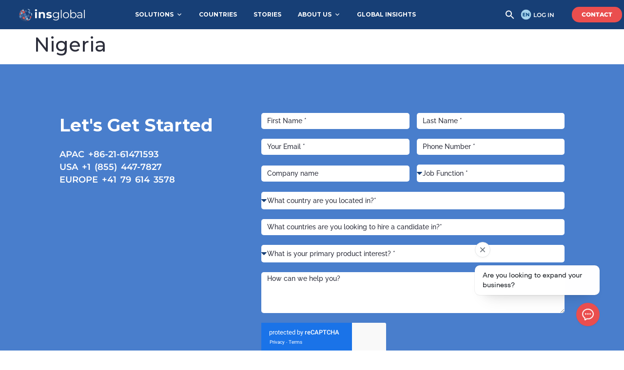

--- FILE ---
content_type: text/html; charset=UTF-8
request_url: https://ins-globalconsulting.com/countries/nigeria/
body_size: 41384
content:

<!doctype html>
<html lang="en-US" prefix="og: https://ogp.me/ns#">
<head>
	<meta charset="UTF-8">
	<meta name="viewport" content="width=device-width, initial-scale=1">

<!-- 	Custom Scripts -->

		<!-- Google Analytics -->
		<script defer src="https://www.googletagmanager.com/gtag/js?id=UA-213944816-1"></script>
		<script>
  			window.dataLayer = window.dataLayer || [];
  			function gtag(){dataLayer.push(arguments);}
  			gtag('js', new Date());

  			gtag('config', 'UA-213944816-1');
		</script>
		
		<!-- Google tag (gtag.js) -->
		<script async src="https://www.googletagmanager.com/gtag/js?id=G-0QY0L49SCW"></script>
		<script>
		window.dataLayer = window.dataLayer || [];
		function gtag(){dataLayer.push(arguments);}
		gtag('js', new Date());

		gtag('config', 'G-0QY0L49SCW');
		</script>

		<!-- Global site tag (gtag.js) - Google Ads: 634761412 -->
		<script defer src="https://www.googletagmanager.com/gtag/js?id=AW-634761412"></script>
		<script defer>
		window.dataLayer = window.dataLayer || [];
		function gtag(){dataLayer.push(arguments);}
		gtag('js', new Date());

		gtag('config', 'AW-634761412');
		</script>

		<!-- Google Tag Manager -->
		<script>(function(w,d,s,l,i){w[l]=w[l]||[];w[l].push({'gtm.start':
		new Date().getTime(),event:'gtm.js'});var f=d.getElementsByTagName(s)[0],
		j=d.createElement(s),dl=l!='dataLayer'?'&l='+l:'';j.async=true;j.src=
		'https://www.googletagmanager.com/gtm.js?id='+i+dl;f.parentNode.insertBefore(j,f);
		})(window,document,'script','dataLayer','GTM-MXNC8KT');</script>
		<!-- End Google Tag Manager -->
		
		<!-- LinkedIn -->
		<script defer type="text/javascript">
			_linkedin_partner_id = "4248817";
			window._linkedin_data_partner_ids = window._linkedin_data_partner_ids || [];
			window._linkedin_data_partner_ids.push(_linkedin_partner_id);
		</script>
		<script type="text/javascript">
			(function(l) {
			if (!l){window.lintrk = function(a,b){window.lintrk.q.push([a,b])};
			window.lintrk.q=[]}
			var s = document.getElementsByTagName("script")[0];
			var b = document.createElement("script");
			b.type = "text/javascript";b.async = true;
			b.src = "https://snap.licdn.com/li.lms-analytics/insight.min.js";
			s.parentNode.insertBefore(b, s);})(window.lintrk);
		</script>
		<noscript> <img height="1" width="1" style="display:none;" alt="" src="https://px.ads.linkedin.com/collect/?pid=4248817&fmt=gif" /></noscript>

		<!-- CookieYes --> 
		<script defer id="cookieyes" type="text/javascript" src="https://cdn-cookieyes.com/client_data/fb5047cdfa3738ad55802e17/script.js"></script>
	


	    <!-- Meta Pixel Code -->
	        <script>
	            !function(f,b,e,v,n,t,s)
	            {if(f.fbq)return;n=f.fbq=function(){n.callMethod?
	            n.callMethod.apply(n,arguments):n.queue.push(arguments)};
	            if(!f._fbq)f._fbq=n;n.push=n;n.loaded=!0;n.version='2.0';
	            n.queue=[];t=b.createElement(e);t.async=!0;
	            t.src=v;s=b.getElementsByTagName(e)[0];
	            s.parentNode.insertBefore(t,s)}(window, document,'script',
	            'https://connect.facebook.net/en_US/fbevents.js');
	            fbq('init', '1100159444078276');
	            fbq('track', 'PageView');
	        </script>
	        <noscript><img height="1" width="1" style="display:none" src="https://www.facebook.com/tr?id=1100159444078276&ev=PageView&noscript=1"/></noscript>
	    <!-- End Meta Pixel Code -->

		<!-- Chatbot code for selected language versions -->
		         
		<!-- Voiceflow Chatbot -->

        <script>
            (function(d, t) {
                // Get the referrer URL and current page URL
                const referrer = document.referrer;
                // const currentPage = window.location.origin + window.location.pathname;
                const pathname = window.location.pathname; // <-- use pathname for regex checks
                const currentPage = window.location.origin + pathname

                // console.log("Referrer URL:", referrer || "No referrer detected");
                // console.log("Current Page URL:", currentPage);

                let greeting = "Are you looking to expand your business?";  // Default greeting in English
                let language = 'English';  // Default language
                let mode = 'ins-global';   // Default mode
                const initialChatFooter = document.querySelector('.vfrc-chat-input'); // Get the initial footer element

                const lang = d.documentElement.lang.toLowerCase();

                if (lang === 'en' || lang === 'en-us' || lang === 'en-gb') {
                    greeting = "Are you looking to expand your business?";
                    language = 'English';
                    mode = 'ins-global';
                } else if (lang === 'es-es') {
                    greeting = "¿Quieres expandir tu negocio globalmente? ¡Hablemos, sin compromiso!";
                    language = 'Spanish';
                    mode = 'ins-global';
                } else if (lang === 'fr-fr') {
                    greeting = "Vous voulez développer votre entreprise ? Parlons-en, sans engagement !";
                    language = 'French';
                    mode = 'ins-global';
                } else if (lang === 'de-de') {
                    greeting = "Möchten Sie Ihr Geschäft erweitern?";
                    language = 'German';
                    mode = 'ins-global';
                } else if (lang === 'it-it') {
                    greeting = "Vuoi espandere la tua attività? Parliamone, senza impegno!";
                    language = 'Italian';
                    mode = 'ins-global';
                } else if (lang === 'ko-kr') {
                    greeting = "사업을 확장하고 싶으신가요? 이야기해봅시다, 부담 없이!";
                    language = 'Korean';
                    mode = 'ins-global';
                } else if (lang === 'ja' || lang === 'ja-jp') {
                    greeting = "ビジネスを拡大したいとお考えですか？ お話ししましょう、無理なく！";
                    language = 'Japanese';
                    mode = 'ins-global';
                } else if (lang === 'pt' || lang === 'pt-br') {
                    greeting = "Você quer expandir seu negócio? Vamos conversar, sem compromisso!";
                    language = 'Portuguese';
                    mode = 'ins-global';
                } else if (lang === 'zh-tw' || window.location.hostname.includes('zh.ins-globalconsulting.com')) {
                    greeting = "想将业务拓展至全球？点击咨询获得解决方案！";
                    language = 'Chinese';
                    mode = 'remotepeo';
                }

                // console.log("Language Code: ", lang);
                // console.log("Language detected: ", language);
                // console.log("Site Type: ", mode);
                // console.log("Greeting set to: ", greeting);

                const v = d.createElement(t), s = d.getElementsByTagName(t)[0];
                v.onload = function() {
                    console.log("Voiceflow script loaded successfully.");
                    // Load the chat with placeholder project urgency (null or empty string)
                    if (window.voiceflow) {
                        console.log("Voiceflow object is available:", window.voiceflow);

                        window.voiceflow.chat.load({
                            verify: { projectID: '66908c8b50a827aeb5b8e1e7' },
                            url: 'https://general-runtime.voiceflow.com',
                            versionID: 'production',
                            launch: {
                                event: {
                                    type: "launch",
                                    payload: {
                                        language: language,
                                        mode: mode,
                                        referrer: referrer,
                                        currentPage: currentPage
                                    }
                                }
                            },
                            assistant: {
                                description: greeting,
                                stylesheet: "https://ins-globalconsulting.com/wp-content/plugins/ins-global-services/styles.css"
                            }
                        }).then(() => {
                            console.log("Voiceflow chat loaded successfully.");

                            // Listen for the interact event to get the project urgency
                            window.addEventListener('message', (event) => {
                                console.log("Received message event:", event);

                                if (event.data) {
                                    try {
                                        const parsedData = typeof event.data === 'string' ? JSON.parse(event.data) : event.data;

                                        if (parsedData.type === 'voiceflow:interact' && parsedData.payload && parsedData.payload.session) {
                                            const voiceflowChat = document.querySelector('div#voiceflow-chat');
                                            if (voiceflowChat && voiceflowChat.shadowRoot) {
                                                const chatFooter = voiceflowChat.shadowRoot.querySelector('.vfrc-footer._1vj16242');

                                                if (chatFooter) {
                                                    chatFooter.style.display = 'none';
                                                }

                                                const turns = parsedData.payload.session.turns;
                                                turns.forEach(turn => {
                                                    if (turn.type === 'user' && turn.message) {
                                                        const urgent = turn.message;

                                                        // List of urgency options in multiple languages
                                                        const urgencyOptions = [
                                                            "Hire in a week", "Hire in a month", "Not decided but Soon",
                                                            "Embauche en une semaine", "Embaucher dans un mois", "Pas décidé mais bientôt",
                                                            "Contratar en una semana", "Contratar en un mes", "No decidido pero pronto",
                                                            "Mieten Sie in einer Woche", "Miete in einem Monat", "entschieden, aber bald",
                                                            "一周内完成入职", "一个月内入职", "尚未决定",
                                                            "Assumi in una settimana", "Assumi tra un mese", "Non deciso ma presto",
                                                            "일주일 안에 고용하세요", "일주일 안에 고용하세요", "미정이지만 곧",
                                                            "1週間以内に採用", "1ヶ月以内に採用", "決まってないけど近々",
                                                            "Alugue em uma semana", "Alugue em um mês", "Não decidido, mas em breve"
                                                        ];

                                                        if (chatFooter && urgencyOptions.includes(urgent)) {
                                                            chatFooter.style.display = 'block'; // Display chat footer for valid urgency options
                                                            console.log('Urgency selected:', urgent);
                                                        }
                                                    }
                                                });
                                            } else {
                                                console.warn("Voiceflow chat shadowRoot not found");
                                            }
                                        }
                                    } catch (error) {
                                        console.error("Error parsing event data: ", error);
                                    }
                                }
                            });

                            // Check if the current URL is a translation homepage
                            // const isTranslationHomepage = /\/es\/|\/fr\/|\/de\/|\/it\/|\/ko\/|\/ja\/|\/pt\/|\/zh\//.test(currentPage);
                            const isTranslationHomepage = /^(\/en\/|\/es\/|\/fr\/|\/de\/|\/it\/|\/ko\/|\/ja\/|\/pt\/|\/zh\/|\/)$/.test(pathname);

                            console.log("Is translation homepage:", isTranslationHomepage);

                            if (isTranslationHomepage || window.location.href.includes('ins-globalconsulting.com')) {
                                window.voiceflow.chat.proactive.clear();
                                window.voiceflow.chat.proactive.push({
                                    type: 'text',
                                    payload: { message: greeting, language: language }
                                });
                                console.log("Proactive message pushed: ", greeting);

                                // Open the chat after 60 seconds
                                setTimeout(function () {
                                    // console.log("Opening chat...");
                                    window.voiceflow.chat.open();
                                }, 10000);
                            }

                        }).catch((error) => {
                            console.error("Voiceflow widget failed to load:", error);
                        });
                    } else {
                        console.error("Voiceflow is not available on window.");
                    }
                };

                v.src = "https://cdn.voiceflow.com/widget-next/bundle.mjs";
                v.type = "text/javascript";
                s.parentNode.insertBefore(v, s);
            })(document, 'script');
        </script>
        
		
		<!-- End of Custom Scripts -->

	<link rel="profile" href="https://gmpg.org/xfn/11">
		<style>img:is([sizes="auto" i], [sizes^="auto," i]) { contain-intrinsic-size: 3000px 1500px }</style>
	<link rel="alternate" hreflang="en" href="https://ins-globalconsulting.com/countries/nigeria/" />
<link rel="alternate" hreflang="fr" href="https://ins-globalconsulting.com/fr/pays/nigeria/" />
<link rel="alternate" hreflang="ja" href="https://ins-globalconsulting.com/ja/%e5%9b%bd%e3%80%85/nigeria/" />
<link rel="alternate" hreflang="ko" href="https://ins-globalconsulting.com/ko/%ea%b5%ad%ea%b0%80/naijiria/" />
<link rel="alternate" hreflang="es" href="https://ins-globalconsulting.com/es/paises/nigeria/" />
<link rel="alternate" hreflang="it" href="https://ins-globalconsulting.com/it/paesi/nigeria/" />
<link rel="alternate" hreflang="pt-br" href="https://ins-globalconsulting.com/pt-br/paises/nigeria/" />
<link rel="alternate" hreflang="x-default" href="https://ins-globalconsulting.com/countries/nigeria/" />

<!-- Search Engine Optimization by Rank Math - https://rankmath.com/ -->
<title>Nigeria | INS Global</title>
<meta name="robots" content="follow, index, max-snippet:-1, max-video-preview:-1, max-image-preview:large"/>
<link rel="canonical" href="https://ins-globalconsulting.com/countries/nigeria/" />
<meta property="og:locale" content="en_US" />
<meta property="og:type" content="article" />
<meta property="og:title" content="Nigeria | INS Global" />
<meta property="og:url" content="https://ins-globalconsulting.com/countries/nigeria/" />
<meta property="og:site_name" content="INS Global Consulting" />
<meta property="article:publisher" content="https://www.facebook.com/insglobalconsulting/" />
<meta property="article:published_time" content="2023-01-31T00:00:01+00:00" />
<meta name="twitter:card" content="summary_large_image" />
<meta name="twitter:title" content="Nigeria | INS Global" />
<meta name="twitter:site" content="@https://twitter.com/INSGlobal_" />
<meta name="twitter:creator" content="@https://twitter.com/INSGlobal_" />
<meta name="twitter:label1" content="Time to read" />
<meta name="twitter:data1" content="Less than a minute" />
<script type="application/ld+json" class="rank-math-schema">{"@context":"https://schema.org","@graph":[{"@type":"Organization","@id":"https://ins-globalconsulting.com/#organization","name":"INS Global","url":"https://ins-globalconsulting.com","sameAs":["https://www.facebook.com/insglobalconsulting/","https://twitter.com/https://twitter.com/INSGlobal_","https://www.youtube.com/channel/UCTsGZAiDgWVt6rHPCg4K0CA/videos?view=0&amp;sort=da","https://www.linkedin.com/company/ins-global-consulting"],"logo":{"@type":"ImageObject","@id":"https://ins-globalconsulting.com/#logo","url":"https://ins-globalconsulting.com/wp-content/uploads/2022/07/ins-logo.webp","contentUrl":"https://ins-globalconsulting.com/wp-content/uploads/2022/07/ins-logo.webp","caption":"INS Global Consulting","inLanguage":"en-US","width":"224","height":"53"}},{"@type":"WebSite","@id":"https://ins-globalconsulting.com/#website","url":"https://ins-globalconsulting.com","name":"INS Global Consulting","alternateName":"INS Global","publisher":{"@id":"https://ins-globalconsulting.com/#organization"},"inLanguage":"en-US"},{"@type":"BreadcrumbList","@id":"https://ins-globalconsulting.com/countries/nigeria/#breadcrumb","itemListElement":[{"@type":"ListItem","position":"1","item":{"@id":"https://ins-globalconsulting.com","name":"Home"}},{"@type":"ListItem","position":"2","item":{"@id":"https://ins-globalconsulting.com/countries/","name":"Countries"}},{"@type":"ListItem","position":"3","item":{"@id":"https://ins-globalconsulting.com/countries/nigeria/","name":"Nigeria"}}]},{"@type":"WebPage","@id":"https://ins-globalconsulting.com/countries/nigeria/#webpage","url":"https://ins-globalconsulting.com/countries/nigeria/","name":"Nigeria | INS Global","datePublished":"2023-01-31T00:00:01+00:00","dateModified":"2023-01-31T00:00:01+00:00","isPartOf":{"@id":"https://ins-globalconsulting.com/#website"},"inLanguage":"en-US","breadcrumb":{"@id":"https://ins-globalconsulting.com/countries/nigeria/#breadcrumb"}},{"@type":"Person","@id":"https://ins-globalconsulting.com/author/qps/","name":"INS Global","url":"https://ins-globalconsulting.com/author/qps/","image":{"@type":"ImageObject","@id":"https://secure.gravatar.com/avatar/f66d819fc5cd8cc89fe0b8893efbe0533f9fc9b558359c931fcae90614117d34?s=96&amp;d=mm&amp;r=g","url":"https://secure.gravatar.com/avatar/f66d819fc5cd8cc89fe0b8893efbe0533f9fc9b558359c931fcae90614117d34?s=96&amp;d=mm&amp;r=g","caption":"INS Global","inLanguage":"en-US"},"sameAs":["http://ins-globalconsulting.com"],"worksFor":{"@id":"https://ins-globalconsulting.com/#organization"}},{"@type":"Article","headline":"Nigeria | INS Global","datePublished":"2023-01-31T00:00:01+00:00","dateModified":"2023-01-31T00:00:01+00:00","author":{"@id":"https://ins-globalconsulting.com/author/qps/","name":"INS Global"},"publisher":{"@id":"https://ins-globalconsulting.com/#organization"},"name":"Nigeria | INS Global","@id":"https://ins-globalconsulting.com/countries/nigeria/#richSnippet","isPartOf":{"@id":"https://ins-globalconsulting.com/countries/nigeria/#webpage"},"inLanguage":"en-US","mainEntityOfPage":{"@id":"https://ins-globalconsulting.com/countries/nigeria/#webpage"}}]}</script>
<!-- /Rank Math WordPress SEO plugin -->

<link rel='dns-prefetch' href='//ins-globalconsulting.com' />
<link rel="alternate" type="application/rss+xml" title="INS Global &raquo; Feed" href="https://ins-globalconsulting.com/feed/" />
<link rel="alternate" type="application/rss+xml" title="INS Global &raquo; Comments Feed" href="https://ins-globalconsulting.com/comments/feed/" />
<script>
window._wpemojiSettings = {"baseUrl":"https:\/\/s.w.org\/images\/core\/emoji\/16.0.1\/72x72\/","ext":".png","svgUrl":"https:\/\/s.w.org\/images\/core\/emoji\/16.0.1\/svg\/","svgExt":".svg","source":{"concatemoji":"https:\/\/ins-globalconsulting.com\/wp-includes\/js\/wp-emoji-release.min.js?ver=6.8.2"}};
/*! This file is auto-generated */
!function(s,n){var o,i,e;function c(e){try{var t={supportTests:e,timestamp:(new Date).valueOf()};sessionStorage.setItem(o,JSON.stringify(t))}catch(e){}}function p(e,t,n){e.clearRect(0,0,e.canvas.width,e.canvas.height),e.fillText(t,0,0);var t=new Uint32Array(e.getImageData(0,0,e.canvas.width,e.canvas.height).data),a=(e.clearRect(0,0,e.canvas.width,e.canvas.height),e.fillText(n,0,0),new Uint32Array(e.getImageData(0,0,e.canvas.width,e.canvas.height).data));return t.every(function(e,t){return e===a[t]})}function u(e,t){e.clearRect(0,0,e.canvas.width,e.canvas.height),e.fillText(t,0,0);for(var n=e.getImageData(16,16,1,1),a=0;a<n.data.length;a++)if(0!==n.data[a])return!1;return!0}function f(e,t,n,a){switch(t){case"flag":return n(e,"\ud83c\udff3\ufe0f\u200d\u26a7\ufe0f","\ud83c\udff3\ufe0f\u200b\u26a7\ufe0f")?!1:!n(e,"\ud83c\udde8\ud83c\uddf6","\ud83c\udde8\u200b\ud83c\uddf6")&&!n(e,"\ud83c\udff4\udb40\udc67\udb40\udc62\udb40\udc65\udb40\udc6e\udb40\udc67\udb40\udc7f","\ud83c\udff4\u200b\udb40\udc67\u200b\udb40\udc62\u200b\udb40\udc65\u200b\udb40\udc6e\u200b\udb40\udc67\u200b\udb40\udc7f");case"emoji":return!a(e,"\ud83e\udedf")}return!1}function g(e,t,n,a){var r="undefined"!=typeof WorkerGlobalScope&&self instanceof WorkerGlobalScope?new OffscreenCanvas(300,150):s.createElement("canvas"),o=r.getContext("2d",{willReadFrequently:!0}),i=(o.textBaseline="top",o.font="600 32px Arial",{});return e.forEach(function(e){i[e]=t(o,e,n,a)}),i}function t(e){var t=s.createElement("script");t.src=e,t.defer=!0,s.head.appendChild(t)}"undefined"!=typeof Promise&&(o="wpEmojiSettingsSupports",i=["flag","emoji"],n.supports={everything:!0,everythingExceptFlag:!0},e=new Promise(function(e){s.addEventListener("DOMContentLoaded",e,{once:!0})}),new Promise(function(t){var n=function(){try{var e=JSON.parse(sessionStorage.getItem(o));if("object"==typeof e&&"number"==typeof e.timestamp&&(new Date).valueOf()<e.timestamp+604800&&"object"==typeof e.supportTests)return e.supportTests}catch(e){}return null}();if(!n){if("undefined"!=typeof Worker&&"undefined"!=typeof OffscreenCanvas&&"undefined"!=typeof URL&&URL.createObjectURL&&"undefined"!=typeof Blob)try{var e="postMessage("+g.toString()+"("+[JSON.stringify(i),f.toString(),p.toString(),u.toString()].join(",")+"));",a=new Blob([e],{type:"text/javascript"}),r=new Worker(URL.createObjectURL(a),{name:"wpTestEmojiSupports"});return void(r.onmessage=function(e){c(n=e.data),r.terminate(),t(n)})}catch(e){}c(n=g(i,f,p,u))}t(n)}).then(function(e){for(var t in e)n.supports[t]=e[t],n.supports.everything=n.supports.everything&&n.supports[t],"flag"!==t&&(n.supports.everythingExceptFlag=n.supports.everythingExceptFlag&&n.supports[t]);n.supports.everythingExceptFlag=n.supports.everythingExceptFlag&&!n.supports.flag,n.DOMReady=!1,n.readyCallback=function(){n.DOMReady=!0}}).then(function(){return e}).then(function(){var e;n.supports.everything||(n.readyCallback(),(e=n.source||{}).concatemoji?t(e.concatemoji):e.wpemoji&&e.twemoji&&(t(e.twemoji),t(e.wpemoji)))}))}((window,document),window._wpemojiSettings);
</script>
<link rel='stylesheet' id='premium-addons-css' href='https://ins-globalconsulting.com/wp-content/plugins/premium-addons-for-elementor/assets/frontend/min-css/premium-addons.min.css?ver=4.11.40' media='all' />
<style id='wp-emoji-styles-inline-css'>

	img.wp-smiley, img.emoji {
		display: inline !important;
		border: none !important;
		box-shadow: none !important;
		height: 1em !important;
		width: 1em !important;
		margin: 0 0.07em !important;
		vertical-align: -0.1em !important;
		background: none !important;
		padding: 0 !important;
	}
</style>
<style id='classic-theme-styles-inline-css'>
/*! This file is auto-generated */
.wp-block-button__link{color:#fff;background-color:#32373c;border-radius:9999px;box-shadow:none;text-decoration:none;padding:calc(.667em + 2px) calc(1.333em + 2px);font-size:1.125em}.wp-block-file__button{background:#32373c;color:#fff;text-decoration:none}
</style>
<style id='global-styles-inline-css'>
:root{--wp--preset--aspect-ratio--square: 1;--wp--preset--aspect-ratio--4-3: 4/3;--wp--preset--aspect-ratio--3-4: 3/4;--wp--preset--aspect-ratio--3-2: 3/2;--wp--preset--aspect-ratio--2-3: 2/3;--wp--preset--aspect-ratio--16-9: 16/9;--wp--preset--aspect-ratio--9-16: 9/16;--wp--preset--color--black: #000000;--wp--preset--color--cyan-bluish-gray: #abb8c3;--wp--preset--color--white: #ffffff;--wp--preset--color--pale-pink: #f78da7;--wp--preset--color--vivid-red: #cf2e2e;--wp--preset--color--luminous-vivid-orange: #ff6900;--wp--preset--color--luminous-vivid-amber: #fcb900;--wp--preset--color--light-green-cyan: #7bdcb5;--wp--preset--color--vivid-green-cyan: #00d084;--wp--preset--color--pale-cyan-blue: #8ed1fc;--wp--preset--color--vivid-cyan-blue: #0693e3;--wp--preset--color--vivid-purple: #9b51e0;--wp--preset--gradient--vivid-cyan-blue-to-vivid-purple: linear-gradient(135deg,rgba(6,147,227,1) 0%,rgb(155,81,224) 100%);--wp--preset--gradient--light-green-cyan-to-vivid-green-cyan: linear-gradient(135deg,rgb(122,220,180) 0%,rgb(0,208,130) 100%);--wp--preset--gradient--luminous-vivid-amber-to-luminous-vivid-orange: linear-gradient(135deg,rgba(252,185,0,1) 0%,rgba(255,105,0,1) 100%);--wp--preset--gradient--luminous-vivid-orange-to-vivid-red: linear-gradient(135deg,rgba(255,105,0,1) 0%,rgb(207,46,46) 100%);--wp--preset--gradient--very-light-gray-to-cyan-bluish-gray: linear-gradient(135deg,rgb(238,238,238) 0%,rgb(169,184,195) 100%);--wp--preset--gradient--cool-to-warm-spectrum: linear-gradient(135deg,rgb(74,234,220) 0%,rgb(151,120,209) 20%,rgb(207,42,186) 40%,rgb(238,44,130) 60%,rgb(251,105,98) 80%,rgb(254,248,76) 100%);--wp--preset--gradient--blush-light-purple: linear-gradient(135deg,rgb(255,206,236) 0%,rgb(152,150,240) 100%);--wp--preset--gradient--blush-bordeaux: linear-gradient(135deg,rgb(254,205,165) 0%,rgb(254,45,45) 50%,rgb(107,0,62) 100%);--wp--preset--gradient--luminous-dusk: linear-gradient(135deg,rgb(255,203,112) 0%,rgb(199,81,192) 50%,rgb(65,88,208) 100%);--wp--preset--gradient--pale-ocean: linear-gradient(135deg,rgb(255,245,203) 0%,rgb(182,227,212) 50%,rgb(51,167,181) 100%);--wp--preset--gradient--electric-grass: linear-gradient(135deg,rgb(202,248,128) 0%,rgb(113,206,126) 100%);--wp--preset--gradient--midnight: linear-gradient(135deg,rgb(2,3,129) 0%,rgb(40,116,252) 100%);--wp--preset--font-size--small: 13px;--wp--preset--font-size--medium: 20px;--wp--preset--font-size--large: 36px;--wp--preset--font-size--x-large: 42px;--wp--preset--spacing--20: 0.44rem;--wp--preset--spacing--30: 0.67rem;--wp--preset--spacing--40: 1rem;--wp--preset--spacing--50: 1.5rem;--wp--preset--spacing--60: 2.25rem;--wp--preset--spacing--70: 3.38rem;--wp--preset--spacing--80: 5.06rem;--wp--preset--shadow--natural: 6px 6px 9px rgba(0, 0, 0, 0.2);--wp--preset--shadow--deep: 12px 12px 50px rgba(0, 0, 0, 0.4);--wp--preset--shadow--sharp: 6px 6px 0px rgba(0, 0, 0, 0.2);--wp--preset--shadow--outlined: 6px 6px 0px -3px rgba(255, 255, 255, 1), 6px 6px rgba(0, 0, 0, 1);--wp--preset--shadow--crisp: 6px 6px 0px rgba(0, 0, 0, 1);}:where(.is-layout-flex){gap: 0.5em;}:where(.is-layout-grid){gap: 0.5em;}body .is-layout-flex{display: flex;}.is-layout-flex{flex-wrap: wrap;align-items: center;}.is-layout-flex > :is(*, div){margin: 0;}body .is-layout-grid{display: grid;}.is-layout-grid > :is(*, div){margin: 0;}:where(.wp-block-columns.is-layout-flex){gap: 2em;}:where(.wp-block-columns.is-layout-grid){gap: 2em;}:where(.wp-block-post-template.is-layout-flex){gap: 1.25em;}:where(.wp-block-post-template.is-layout-grid){gap: 1.25em;}.has-black-color{color: var(--wp--preset--color--black) !important;}.has-cyan-bluish-gray-color{color: var(--wp--preset--color--cyan-bluish-gray) !important;}.has-white-color{color: var(--wp--preset--color--white) !important;}.has-pale-pink-color{color: var(--wp--preset--color--pale-pink) !important;}.has-vivid-red-color{color: var(--wp--preset--color--vivid-red) !important;}.has-luminous-vivid-orange-color{color: var(--wp--preset--color--luminous-vivid-orange) !important;}.has-luminous-vivid-amber-color{color: var(--wp--preset--color--luminous-vivid-amber) !important;}.has-light-green-cyan-color{color: var(--wp--preset--color--light-green-cyan) !important;}.has-vivid-green-cyan-color{color: var(--wp--preset--color--vivid-green-cyan) !important;}.has-pale-cyan-blue-color{color: var(--wp--preset--color--pale-cyan-blue) !important;}.has-vivid-cyan-blue-color{color: var(--wp--preset--color--vivid-cyan-blue) !important;}.has-vivid-purple-color{color: var(--wp--preset--color--vivid-purple) !important;}.has-black-background-color{background-color: var(--wp--preset--color--black) !important;}.has-cyan-bluish-gray-background-color{background-color: var(--wp--preset--color--cyan-bluish-gray) !important;}.has-white-background-color{background-color: var(--wp--preset--color--white) !important;}.has-pale-pink-background-color{background-color: var(--wp--preset--color--pale-pink) !important;}.has-vivid-red-background-color{background-color: var(--wp--preset--color--vivid-red) !important;}.has-luminous-vivid-orange-background-color{background-color: var(--wp--preset--color--luminous-vivid-orange) !important;}.has-luminous-vivid-amber-background-color{background-color: var(--wp--preset--color--luminous-vivid-amber) !important;}.has-light-green-cyan-background-color{background-color: var(--wp--preset--color--light-green-cyan) !important;}.has-vivid-green-cyan-background-color{background-color: var(--wp--preset--color--vivid-green-cyan) !important;}.has-pale-cyan-blue-background-color{background-color: var(--wp--preset--color--pale-cyan-blue) !important;}.has-vivid-cyan-blue-background-color{background-color: var(--wp--preset--color--vivid-cyan-blue) !important;}.has-vivid-purple-background-color{background-color: var(--wp--preset--color--vivid-purple) !important;}.has-black-border-color{border-color: var(--wp--preset--color--black) !important;}.has-cyan-bluish-gray-border-color{border-color: var(--wp--preset--color--cyan-bluish-gray) !important;}.has-white-border-color{border-color: var(--wp--preset--color--white) !important;}.has-pale-pink-border-color{border-color: var(--wp--preset--color--pale-pink) !important;}.has-vivid-red-border-color{border-color: var(--wp--preset--color--vivid-red) !important;}.has-luminous-vivid-orange-border-color{border-color: var(--wp--preset--color--luminous-vivid-orange) !important;}.has-luminous-vivid-amber-border-color{border-color: var(--wp--preset--color--luminous-vivid-amber) !important;}.has-light-green-cyan-border-color{border-color: var(--wp--preset--color--light-green-cyan) !important;}.has-vivid-green-cyan-border-color{border-color: var(--wp--preset--color--vivid-green-cyan) !important;}.has-pale-cyan-blue-border-color{border-color: var(--wp--preset--color--pale-cyan-blue) !important;}.has-vivid-cyan-blue-border-color{border-color: var(--wp--preset--color--vivid-cyan-blue) !important;}.has-vivid-purple-border-color{border-color: var(--wp--preset--color--vivid-purple) !important;}.has-vivid-cyan-blue-to-vivid-purple-gradient-background{background: var(--wp--preset--gradient--vivid-cyan-blue-to-vivid-purple) !important;}.has-light-green-cyan-to-vivid-green-cyan-gradient-background{background: var(--wp--preset--gradient--light-green-cyan-to-vivid-green-cyan) !important;}.has-luminous-vivid-amber-to-luminous-vivid-orange-gradient-background{background: var(--wp--preset--gradient--luminous-vivid-amber-to-luminous-vivid-orange) !important;}.has-luminous-vivid-orange-to-vivid-red-gradient-background{background: var(--wp--preset--gradient--luminous-vivid-orange-to-vivid-red) !important;}.has-very-light-gray-to-cyan-bluish-gray-gradient-background{background: var(--wp--preset--gradient--very-light-gray-to-cyan-bluish-gray) !important;}.has-cool-to-warm-spectrum-gradient-background{background: var(--wp--preset--gradient--cool-to-warm-spectrum) !important;}.has-blush-light-purple-gradient-background{background: var(--wp--preset--gradient--blush-light-purple) !important;}.has-blush-bordeaux-gradient-background{background: var(--wp--preset--gradient--blush-bordeaux) !important;}.has-luminous-dusk-gradient-background{background: var(--wp--preset--gradient--luminous-dusk) !important;}.has-pale-ocean-gradient-background{background: var(--wp--preset--gradient--pale-ocean) !important;}.has-electric-grass-gradient-background{background: var(--wp--preset--gradient--electric-grass) !important;}.has-midnight-gradient-background{background: var(--wp--preset--gradient--midnight) !important;}.has-small-font-size{font-size: var(--wp--preset--font-size--small) !important;}.has-medium-font-size{font-size: var(--wp--preset--font-size--medium) !important;}.has-large-font-size{font-size: var(--wp--preset--font-size--large) !important;}.has-x-large-font-size{font-size: var(--wp--preset--font-size--x-large) !important;}
:where(.wp-block-post-template.is-layout-flex){gap: 1.25em;}:where(.wp-block-post-template.is-layout-grid){gap: 1.25em;}
:where(.wp-block-columns.is-layout-flex){gap: 2em;}:where(.wp-block-columns.is-layout-grid){gap: 2em;}
:root :where(.wp-block-pullquote){font-size: 1.5em;line-height: 1.6;}
</style>
<link rel='stylesheet' id='pdf-generator-addon-for-elementor-page-builder-css' href='https://ins-globalconsulting.com/wp-content/plugins/pdf-generator-addon-for-elementor-page-builder/public/css/pdf-generator-addon-for-elementor-page-builder-public.css?ver=2.0.1' media='all' />
<link rel='stylesheet' id='wpml-legacy-dropdown-0-css' href='https://ins-globalconsulting.com/wp-content/plugins/sitepress-multilingual-cms/templates/language-switchers/legacy-dropdown/style.min.css?ver=1' media='all' />
<style id='wpml-legacy-dropdown-0-inline-css'>
.wpml-ls-statics-shortcode_actions{background-color:#1717e6;}
</style>
<link rel='stylesheet' id='wpml-legacy-vertical-list-0-css' href='https://ins-globalconsulting.com/wp-content/plugins/sitepress-multilingual-cms/templates/language-switchers/legacy-list-vertical/style.min.css?ver=1' media='all' />
<style id='wpml-legacy-vertical-list-0-inline-css'>
.wpml-ls-sidebars-mega-menu a, .wpml-ls-sidebars-mega-menu .wpml-ls-sub-menu a, .wpml-ls-sidebars-mega-menu .wpml-ls-sub-menu a:link, .wpml-ls-sidebars-mega-menu li:not(.wpml-ls-current-language) .wpml-ls-link, .wpml-ls-sidebars-mega-menu li:not(.wpml-ls-current-language) .wpml-ls-link:link {color:#666666;}.wpml-ls-sidebars-mega-menu .wpml-ls-current-language > a {color:#666666;background-color:#f2f4ff;}
</style>
<link rel='stylesheet' id='ivory-search-styles-css' href='https://ins-globalconsulting.com/wp-content/plugins/add-search-to-menu/public/css/ivory-search.min.css?ver=5.5.11' media='all' />
<link rel='stylesheet' id='megamenu-css' href='https://ins-globalconsulting.com/wp-content/uploads/maxmegamenu/style_en.css?ver=11dd1a' media='all' />
<link rel='stylesheet' id='dashicons-css' href='https://ins-globalconsulting.com/wp-includes/css/dashicons.min.css?ver=6.8.2' media='all' />
<link rel='stylesheet' id='hello-elementor-css' href='https://ins-globalconsulting.com/wp-content/themes/hello-elementor/style.min.css?ver=3.1.1' media='all' />
<link rel='stylesheet' id='hello-elementor-theme-style-css' href='https://ins-globalconsulting.com/wp-content/themes/hello-elementor/theme.min.css?ver=3.1.1' media='all' />
<link rel='stylesheet' id='hello-elementor-header-footer-css' href='https://ins-globalconsulting.com/wp-content/themes/hello-elementor/header-footer.min.css?ver=3.1.1' media='all' />
<link rel='stylesheet' id='elementor-frontend-css' href='https://ins-globalconsulting.com/wp-content/plugins/elementor/assets/css/frontend.min.css?ver=3.32.3' media='all' />
<style id='elementor-frontend-inline-css'>
.elementor-kit-7{--e-global-color-primary:#497ECC;--e-global-color-secondary:#FFFFFF;--e-global-color-text:#2C2E3B;--e-global-color-accent:#EA4E4E;--e-global-color-b360b3e:#173F76;--e-global-color-87811bc:#497ECC;--e-global-color-39ff941:#DDEAFA;--e-global-color-9350b05:#EA4E4E;--e-global-color-d9cd927:#F4F8FE;--e-global-typography-primary-font-family:"Montserrat";--e-global-typography-primary-font-weight:600;--e-global-typography-secondary-font-family:"Montserrat";--e-global-typography-secondary-font-weight:400;--e-global-typography-text-font-family:"Montserrat";--e-global-typography-text-font-size:16px;--e-global-typography-text-font-weight:normal;--e-global-typography-text-font-style:normal;--e-global-typography-text-line-height:28px;--e-global-typography-accent-font-family:"Montserrat";--e-global-typography-accent-font-weight:500;--e-global-typography-a0bbc78-font-family:"Raleway";--e-global-typography-a0bbc78-font-size:12px;--e-global-typography-a0bbc78-font-weight:bold;--e-global-typography-a0bbc78-text-transform:uppercase;--e-global-typography-a0bbc78-font-style:normal;--e-global-typography-a0bbc78-line-height:14px;--e-global-typography-37334a1-font-family:"Montserrat";--e-global-typography-37334a1-font-size:24px;--e-global-typography-37334a1-font-weight:bold;--e-global-typography-37334a1-text-transform:uppercase;--e-global-typography-37334a1-font-style:normal;--e-global-typography-37334a1-line-height:28px;color:var( --e-global-color-text );font-family:"Montserrat", Sans-serif;font-size:16px;font-weight:normal;font-style:normal;line-height:28px;}.elementor-kit-7 button,.elementor-kit-7 input[type="button"],.elementor-kit-7 input[type="submit"],.elementor-kit-7 .elementor-button{background-color:var( --e-global-color-accent );font-family:var( --e-global-typography-37334a1-font-family ), Sans-serif;font-size:var( --e-global-typography-37334a1-font-size );font-weight:var( --e-global-typography-37334a1-font-weight );text-transform:var( --e-global-typography-37334a1-text-transform );font-style:var( --e-global-typography-37334a1-font-style );line-height:var( --e-global-typography-37334a1-line-height );color:var( --e-global-color-secondary );border-radius:60px 60px 60px 60px;padding:12px 90px 12px 90px;}.elementor-kit-7 button:hover,.elementor-kit-7 button:focus,.elementor-kit-7 input[type="button"]:hover,.elementor-kit-7 input[type="button"]:focus,.elementor-kit-7 input[type="submit"]:hover,.elementor-kit-7 input[type="submit"]:focus,.elementor-kit-7 .elementor-button:hover,.elementor-kit-7 .elementor-button:focus{background-color:var( --e-global-color-accent );color:var( --e-global-color-secondary );border-radius:60px 60px 60px 60px;}.elementor-kit-7 e-page-transition{background-color:#FFBC7D;}.elementor-kit-7 a{color:#E94E4E;font-family:"Montserrat", Sans-serif;}.elementor-kit-7 a:hover{color:#EA4E4ECC;font-family:"Montserrat", Sans-serif;}.elementor-kit-7 h1{font-family:"Montserrat", Sans-serif;}.elementor-kit-7 h2{font-family:"Montserrat", Sans-serif;}.elementor-kit-7 h3{font-family:"Montserrat", Sans-serif;}.elementor-kit-7 h4{font-family:"Montserrat", Sans-serif;}.elementor-kit-7 h5{font-family:"Montserrat", Sans-serif;}.elementor-kit-7 h6{font-family:"Montserrat", Sans-serif;}.elementor-kit-7 label{color:#666666;font-family:"Raleway", Sans-serif;font-size:14px;font-weight:500;}.elementor-kit-7 input:not([type="button"]):not([type="submit"]),.elementor-kit-7 textarea,.elementor-kit-7 .elementor-field-textual{font-family:"Raleway", Sans-serif;font-size:14px;font-weight:500;color:var( --e-global-color-text );background-color:var( --e-global-color-secondary );}.elementor-section.elementor-section-boxed > .elementor-container{max-width:1280px;}.e-con{--container-max-width:1280px;}.elementor-widget:not(:last-child){margin-block-end:0px;}.elementor-element{--widgets-spacing:0px 0px;--widgets-spacing-row:0px;--widgets-spacing-column:0px;}{}h1.entry-title{display:var(--page-title-display);}@media(max-width:1024px){.elementor-kit-7 button,.elementor-kit-7 input[type="button"],.elementor-kit-7 input[type="submit"],.elementor-kit-7 .elementor-button{font-size:var( --e-global-typography-37334a1-font-size );line-height:var( --e-global-typography-37334a1-line-height );}.elementor-section.elementor-section-boxed > .elementor-container{max-width:1024px;}.e-con{--container-max-width:1024px;}}@media(max-width:767px){.elementor-kit-7 button,.elementor-kit-7 input[type="button"],.elementor-kit-7 input[type="submit"],.elementor-kit-7 .elementor-button{font-size:var( --e-global-typography-37334a1-font-size );line-height:var( --e-global-typography-37334a1-line-height );}.elementor-section.elementor-section-boxed > .elementor-container{max-width:767px;}.e-con{--container-max-width:767px;}}/* Start custom CSS */::marker{
    color: #497ECC !important;
}

@media (max-width: 768px) {
    #news-read-more {
        position: relative !important;
    }
#news-read-more &gt; div {
    flex-wrap: nowrap !important;
}
}/* End custom CSS */
/* Start Custom Fonts CSS */@font-face {
	font-family: 'Raleway';
	font-style: normal;
	font-weight: 100;
	font-display: auto;
	src: url('https://ins-globalconsulting.com/wp-content/uploads/2022/07/raleway-v28-latin-100.eot');
	src: url('https://ins-globalconsulting.com/wp-content/uploads/2022/07/raleway-v28-latin-100.eot?#iefix') format('embedded-opentype'),
		url('https://ins-globalconsulting.com/wp-content/uploads/2022/07/raleway-v28-latin-100.woff2') format('woff2'),
		url('https://ins-globalconsulting.com/wp-content/uploads/2022/07/raleway-v28-latin-100.woff') format('woff'),
		url('https://ins-globalconsulting.com/wp-content/uploads/2022/07/raleway-v28-latin-100.ttf') format('truetype'),
		url('https://ins-globalconsulting.com/wp-content/uploads/2022/07/raleway-v28-latin-100.svg#Raleway') format('svg');
}
@font-face {
	font-family: 'Raleway';
	font-style: italic;
	font-weight: 100;
	font-display: auto;
	src: url('https://ins-globalconsulting.com/wp-content/uploads/2022/07/raleway-v28-latin-100italic.eot');
	src: url('https://ins-globalconsulting.com/wp-content/uploads/2022/07/raleway-v28-latin-100italic.eot?#iefix') format('embedded-opentype'),
		url('https://ins-globalconsulting.com/wp-content/uploads/2022/07/raleway-v28-latin-100italic.woff2') format('woff2'),
		url('https://ins-globalconsulting.com/wp-content/uploads/2022/07/raleway-v28-latin-100italic.woff') format('woff'),
		url('https://ins-globalconsulting.com/wp-content/uploads/2022/07/raleway-v28-latin-100italic.ttf') format('truetype'),
		url('https://ins-globalconsulting.com/wp-content/uploads/2022/07/raleway-v28-latin-100italic.svg#Raleway') format('svg');
}
@font-face {
	font-family: 'Raleway';
	font-style: normal;
	font-weight: 200;
	font-display: auto;
	src: url('https://ins-globalconsulting.com/wp-content/uploads/2022/07/raleway-v28-latin-200.eot');
	src: url('https://ins-globalconsulting.com/wp-content/uploads/2022/07/raleway-v28-latin-200.eot?#iefix') format('embedded-opentype'),
		url('https://ins-globalconsulting.com/wp-content/uploads/2022/07/raleway-v28-latin-200.woff2') format('woff2'),
		url('https://ins-globalconsulting.com/wp-content/uploads/2022/07/raleway-v28-latin-200.woff') format('woff'),
		url('https://ins-globalconsulting.com/wp-content/uploads/2022/07/raleway-v28-latin-200.ttf') format('truetype'),
		url('https://ins-globalconsulting.com/wp-content/uploads/2022/07/raleway-v28-latin-200.svg#Raleway') format('svg');
}
@font-face {
	font-family: 'Raleway';
	font-style: italic;
	font-weight: 200;
	font-display: auto;
	src: url('https://ins-globalconsulting.com/wp-content/uploads/2022/07/raleway-v28-latin-200italic.eot');
	src: url('https://ins-globalconsulting.com/wp-content/uploads/2022/07/raleway-v28-latin-200italic.eot?#iefix') format('embedded-opentype'),
		url('https://ins-globalconsulting.com/wp-content/uploads/2022/07/raleway-v28-latin-200italic.woff2') format('woff2'),
		url('https://ins-globalconsulting.com/wp-content/uploads/2022/07/raleway-v28-latin-200italic.woff') format('woff'),
		url('https://ins-globalconsulting.com/wp-content/uploads/2022/07/raleway-v28-latin-200italic.ttf') format('truetype'),
		url('https://ins-globalconsulting.com/wp-content/uploads/2022/07/raleway-v28-latin-200italic.svg#Raleway') format('svg');
}
@font-face {
	font-family: 'Raleway';
	font-style: normal;
	font-weight: 300;
	font-display: auto;
	src: url('https://ins-globalconsulting.com/wp-content/uploads/2022/07/raleway-v28-latin-300.eot');
	src: url('https://ins-globalconsulting.com/wp-content/uploads/2022/07/raleway-v28-latin-300.eot?#iefix') format('embedded-opentype'),
		url('https://ins-globalconsulting.com/wp-content/uploads/2022/07/raleway-v28-latin-300.woff2') format('woff2'),
		url('https://ins-globalconsulting.com/wp-content/uploads/2022/07/raleway-v28-latin-300.woff') format('woff'),
		url('https://ins-globalconsulting.com/wp-content/uploads/2022/07/raleway-v28-latin-300.ttf') format('truetype'),
		url('https://ins-globalconsulting.com/wp-content/uploads/2022/07/raleway-v28-latin-300.svg#Raleway') format('svg');
}
@font-face {
	font-family: 'Raleway';
	font-style: italic;
	font-weight: 300;
	font-display: auto;
	src: url('https://ins-globalconsulting.com/wp-content/uploads/2022/07/raleway-v28-latin-300italic.eot');
	src: url('https://ins-globalconsulting.com/wp-content/uploads/2022/07/raleway-v28-latin-300italic.eot?#iefix') format('embedded-opentype'),
		url('https://ins-globalconsulting.com/wp-content/uploads/2022/07/raleway-v28-latin-300italic.woff2') format('woff2'),
		url('https://ins-globalconsulting.com/wp-content/uploads/2022/07/raleway-v28-latin-300italic.woff') format('woff'),
		url('https://ins-globalconsulting.com/wp-content/uploads/2022/07/raleway-v28-latin-300italic.ttf') format('truetype'),
		url('https://ins-globalconsulting.com/wp-content/uploads/2022/07/raleway-v28-latin-300italic.svg#Raleway') format('svg');
}
@font-face {
	font-family: 'Raleway';
	font-style: normal;
	font-weight: 400;
	font-display: auto;
	src: url('https://ins-globalconsulting.com/wp-content/uploads/2022/07/raleway-v28-latin-regular.eot');
	src: url('https://ins-globalconsulting.com/wp-content/uploads/2022/07/raleway-v28-latin-regular.eot?#iefix') format('embedded-opentype'),
		url('https://ins-globalconsulting.com/wp-content/uploads/2022/07/raleway-v28-latin-regular.woff2') format('woff2'),
		url('https://ins-globalconsulting.com/wp-content/uploads/2022/07/raleway-v28-latin-regular.woff') format('woff'),
		url('https://ins-globalconsulting.com/wp-content/uploads/2022/07/raleway-v28-latin-regular.ttf') format('truetype'),
		url('https://ins-globalconsulting.com/wp-content/uploads/2022/07/raleway-v28-latin-regular.svg#Raleway') format('svg');
}
@font-face {
	font-family: 'Raleway';
	font-style: normal;
	font-weight: normal;
	font-display: auto;
	src: url('https://ins-globalconsulting.com/wp-content/uploads/2022/07/raleway-v28-latin-regular.eot');
	src: url('https://ins-globalconsulting.com/wp-content/uploads/2022/07/raleway-v28-latin-regular.eot?#iefix') format('embedded-opentype'),
		url('https://ins-globalconsulting.com/wp-content/uploads/2022/07/raleway-v28-latin-regular.woff2') format('woff2'),
		url('https://ins-globalconsulting.com/wp-content/uploads/2022/07/raleway-v28-latin-regular.woff') format('woff'),
		url('https://ins-globalconsulting.com/wp-content/uploads/2022/07/raleway-v28-latin-regular.ttf') format('truetype'),
		url('https://ins-globalconsulting.com/wp-content/uploads/2022/07/raleway-v28-latin-regular.svg#Raleway') format('svg');
}
@font-face {
	font-family: 'Raleway';
	font-style: italic;
	font-weight: 400;
	font-display: auto;
	src: url('https://ins-globalconsulting.com/wp-content/uploads/2022/07/raleway-v28-latin-italic.eot');
	src: url('https://ins-globalconsulting.com/wp-content/uploads/2022/07/raleway-v28-latin-italic.eot?#iefix') format('embedded-opentype'),
		url('https://ins-globalconsulting.com/wp-content/uploads/2022/07/raleway-v28-latin-italic.woff2') format('woff2'),
		url('https://ins-globalconsulting.com/wp-content/uploads/2022/07/raleway-v28-latin-italic.woff') format('woff'),
		url('https://ins-globalconsulting.com/wp-content/uploads/2022/07/raleway-v28-latin-italic.ttf') format('truetype'),
		url('https://ins-globalconsulting.com/wp-content/uploads/2022/07/raleway-v28-latin-italic.svg#Raleway') format('svg');
}
@font-face {
	font-family: 'Raleway';
	font-style: italic;
	font-weight: normal;
	font-display: auto;
	src: url('https://ins-globalconsulting.com/wp-content/uploads/2022/07/raleway-v28-latin-italic.eot');
	src: url('https://ins-globalconsulting.com/wp-content/uploads/2022/07/raleway-v28-latin-italic.eot?#iefix') format('embedded-opentype'),
		url('https://ins-globalconsulting.com/wp-content/uploads/2022/07/raleway-v28-latin-italic.woff2') format('woff2'),
		url('https://ins-globalconsulting.com/wp-content/uploads/2022/07/raleway-v28-latin-italic.woff') format('woff'),
		url('https://ins-globalconsulting.com/wp-content/uploads/2022/07/raleway-v28-latin-italic.ttf') format('truetype'),
		url('https://ins-globalconsulting.com/wp-content/uploads/2022/07/raleway-v28-latin-italic.svg#Raleway') format('svg');
}
@font-face {
	font-family: 'Raleway';
	font-style: normal;
	font-weight: 500;
	font-display: auto;
	src: url('https://ins-globalconsulting.com/wp-content/uploads/2022/07/raleway-v28-latin-500.eot');
	src: url('https://ins-globalconsulting.com/wp-content/uploads/2022/07/raleway-v28-latin-500.eot?#iefix') format('embedded-opentype'),
		url('https://ins-globalconsulting.com/wp-content/uploads/2022/07/raleway-v28-latin-500.woff2') format('woff2'),
		url('https://ins-globalconsulting.com/wp-content/uploads/2022/07/raleway-v28-latin-500.woff') format('woff'),
		url('https://ins-globalconsulting.com/wp-content/uploads/2022/07/raleway-v28-latin-500.ttf') format('truetype'),
		url('https://ins-globalconsulting.com/wp-content/uploads/2022/07/raleway-v28-latin-500.svg#Raleway') format('svg');
}
@font-face {
	font-family: 'Raleway';
	font-style: italic;
	font-weight: 500;
	font-display: auto;
	src: url('https://ins-globalconsulting.com/wp-content/uploads/2022/07/raleway-v28-latin-500italic.eot');
	src: url('https://ins-globalconsulting.com/wp-content/uploads/2022/07/raleway-v28-latin-500italic.eot?#iefix') format('embedded-opentype'),
		url('https://ins-globalconsulting.com/wp-content/uploads/2022/07/raleway-v28-latin-500italic.woff2') format('woff2'),
		url('https://ins-globalconsulting.com/wp-content/uploads/2022/07/raleway-v28-latin-500italic.woff') format('woff'),
		url('https://ins-globalconsulting.com/wp-content/uploads/2022/07/raleway-v28-latin-500italic.ttf') format('truetype'),
		url('https://ins-globalconsulting.com/wp-content/uploads/2022/07/raleway-v28-latin-500italic.svg#Raleway') format('svg');
}
@font-face {
	font-family: 'Raleway';
	font-style: normal;
	font-weight: 600;
	font-display: auto;
	src: url('https://ins-globalconsulting.com/wp-content/uploads/2022/07/raleway-v28-latin-600.eot');
	src: url('https://ins-globalconsulting.com/wp-content/uploads/2022/07/raleway-v28-latin-600.eot?#iefix') format('embedded-opentype'),
		url('https://ins-globalconsulting.com/wp-content/uploads/2022/07/raleway-v28-latin-600.woff2') format('woff2'),
		url('https://ins-globalconsulting.com/wp-content/uploads/2022/07/raleway-v28-latin-600.woff') format('woff'),
		url('https://ins-globalconsulting.com/wp-content/uploads/2022/07/raleway-v28-latin-600.ttf') format('truetype'),
		url('https://ins-globalconsulting.com/wp-content/uploads/2022/07/raleway-v28-latin-600.svg#Raleway') format('svg');
}
@font-face {
	font-family: 'Raleway';
	font-style: italic;
	font-weight: 600;
	font-display: auto;
	src: url('https://ins-globalconsulting.com/wp-content/uploads/2022/07/raleway-v28-latin-600italic.eot');
	src: url('https://ins-globalconsulting.com/wp-content/uploads/2022/07/raleway-v28-latin-600italic.eot?#iefix') format('embedded-opentype'),
		url('https://ins-globalconsulting.com/wp-content/uploads/2022/07/raleway-v28-latin-600italic.woff2') format('woff2'),
		url('https://ins-globalconsulting.com/wp-content/uploads/2022/07/raleway-v28-latin-600italic.woff') format('woff'),
		url('https://ins-globalconsulting.com/wp-content/uploads/2022/07/raleway-v28-latin-600italic.ttf') format('truetype'),
		url('https://ins-globalconsulting.com/wp-content/uploads/2022/07/raleway-v28-latin-600italic-1.svg#Raleway') format('svg');
}
@font-face {
	font-family: 'Raleway';
	font-style: normal;
	font-weight: 700;
	font-display: auto;
	src: url('https://ins-globalconsulting.com/wp-content/uploads/2022/07/raleway-v28-latin-700.eot');
	src: url('https://ins-globalconsulting.com/wp-content/uploads/2022/07/raleway-v28-latin-700.eot?#iefix') format('embedded-opentype'),
		url('https://ins-globalconsulting.com/wp-content/uploads/2022/07/raleway-v28-latin-700.woff2') format('woff2'),
		url('https://ins-globalconsulting.com/wp-content/uploads/2022/07/raleway-v28-latin-700.woff') format('woff'),
		url('https://ins-globalconsulting.com/wp-content/uploads/2022/07/raleway-v28-latin-700.ttf') format('truetype'),
		url('https://ins-globalconsulting.com/wp-content/uploads/2022/07/raleway-v28-latin-700.svg#Raleway') format('svg');
}
@font-face {
	font-family: 'Raleway';
	font-style: italic;
	font-weight: 700;
	font-display: auto;
	src: url('https://ins-globalconsulting.com/wp-content/uploads/2022/07/raleway-v28-latin-700italic.eot');
	src: url('https://ins-globalconsulting.com/wp-content/uploads/2022/07/raleway-v28-latin-700italic.eot?#iefix') format('embedded-opentype'),
		url('https://ins-globalconsulting.com/wp-content/uploads/2022/07/raleway-v28-latin-700italic.woff2') format('woff2'),
		url('https://ins-globalconsulting.com/wp-content/uploads/2022/07/raleway-v28-latin-700italic.woff') format('woff'),
		url('https://ins-globalconsulting.com/wp-content/uploads/2022/07/raleway-v28-latin-700italic.ttf') format('truetype'),
		url('https://ins-globalconsulting.com/wp-content/uploads/2022/07/raleway-v28-latin-700italic.svg#Raleway') format('svg');
}
@font-face {
	font-family: 'Raleway';
	font-style: normal;
	font-weight: 800;
	font-display: auto;
	src: url('https://ins-globalconsulting.com/wp-content/uploads/2022/07/raleway-v28-latin-800.eot');
	src: url('https://ins-globalconsulting.com/wp-content/uploads/2022/07/raleway-v28-latin-800.eot?#iefix') format('embedded-opentype'),
		url('https://ins-globalconsulting.com/wp-content/uploads/2022/07/raleway-v28-latin-800.woff2') format('woff2'),
		url('https://ins-globalconsulting.com/wp-content/uploads/2022/07/raleway-v28-latin-800.woff') format('woff'),
		url('https://ins-globalconsulting.com/wp-content/uploads/2022/07/raleway-v28-latin-800.ttf') format('truetype'),
		url('https://ins-globalconsulting.com/wp-content/uploads/2022/07/raleway-v28-latin-800.svg#Raleway') format('svg');
}
@font-face {
	font-family: 'Raleway';
	font-style: italic;
	font-weight: 800;
	font-display: auto;
	src: url('https://ins-globalconsulting.com/wp-content/uploads/2022/07/raleway-v28-latin-800italic.eot');
	src: url('https://ins-globalconsulting.com/wp-content/uploads/2022/07/raleway-v28-latin-800italic.eot?#iefix') format('embedded-opentype'),
		url('https://ins-globalconsulting.com/wp-content/uploads/2022/07/raleway-v28-latin-800italic.woff2') format('woff2'),
		url('https://ins-globalconsulting.com/wp-content/uploads/2022/07/raleway-v28-latin-800italic.woff') format('woff'),
		url('https://ins-globalconsulting.com/wp-content/uploads/2022/07/raleway-v28-latin-800italic.ttf') format('truetype'),
		url('https://ins-globalconsulting.com/wp-content/uploads/2022/07/raleway-v28-latin-800italic.svg#Raleway') format('svg');
}
@font-face {
	font-family: 'Raleway';
	font-style: normal;
	font-weight: 900;
	font-display: auto;
	src: url('https://ins-globalconsulting.com/wp-content/uploads/2022/07/raleway-v28-latin-900.eot');
	src: url('https://ins-globalconsulting.com/wp-content/uploads/2022/07/raleway-v28-latin-900.eot?#iefix') format('embedded-opentype'),
		url('https://ins-globalconsulting.com/wp-content/uploads/2022/07/raleway-v28-latin-900.woff2') format('woff2'),
		url('https://ins-globalconsulting.com/wp-content/uploads/2022/07/raleway-v28-latin-900.woff') format('woff'),
		url('https://ins-globalconsulting.com/wp-content/uploads/2022/07/raleway-v28-latin-900.ttf') format('truetype'),
		url('https://ins-globalconsulting.com/wp-content/uploads/2022/07/raleway-v28-latin-900.svg#Raleway') format('svg');
}
@font-face {
	font-family: 'Raleway';
	font-style: italic;
	font-weight: 900;
	font-display: auto;
	src: url('https://ins-globalconsulting.com/wp-content/uploads/2022/07/raleway-v28-latin-900italic.eot');
	src: url('https://ins-globalconsulting.com/wp-content/uploads/2022/07/raleway-v28-latin-900italic.eot?#iefix') format('embedded-opentype'),
		url('https://ins-globalconsulting.com/wp-content/uploads/2022/07/raleway-v28-latin-900italic.woff2') format('woff2'),
		url('https://ins-globalconsulting.com/wp-content/uploads/2022/07/raleway-v28-latin-900italic.woff') format('woff'),
		url('https://ins-globalconsulting.com/wp-content/uploads/2022/07/raleway-v28-latin-900italic.ttf') format('truetype'),
		url('https://ins-globalconsulting.com/wp-content/uploads/2022/07/raleway-v28-latin-900italic.svg#Raleway') format('svg');
}
/* End Custom Fonts CSS */
.elementor-43979 .elementor-element.elementor-element-15de0ebe:not(.elementor-motion-effects-element-type-background), .elementor-43979 .elementor-element.elementor-element-15de0ebe > .elementor-motion-effects-container > .elementor-motion-effects-layer{background-color:var( --e-global-color-b360b3e );}.elementor-43979 .elementor-element.elementor-element-15de0ebe > .elementor-container{max-width:1306px;min-height:60px;}.elementor-43979 .elementor-element.elementor-element-15de0ebe{transition:background 0.3s, border 0.3s, border-radius 0.3s, box-shadow 0.3s;margin-top:0px;margin-bottom:0px;padding:0px 0px 0px 0px;}.elementor-43979 .elementor-element.elementor-element-15de0ebe > .elementor-background-overlay{transition:background 0.3s, border-radius 0.3s, opacity 0.3s;}.elementor-bc-flex-widget .elementor-43979 .elementor-element.elementor-element-6642f926.elementor-column .elementor-widget-wrap{align-items:center;}.elementor-43979 .elementor-element.elementor-element-6642f926.elementor-column.elementor-element[data-element_type="column"] > .elementor-widget-wrap.elementor-element-populated{align-content:center;align-items:center;}.elementor-43979 .elementor-element.elementor-element-6642f926 > .elementor-widget-wrap > .elementor-widget:not(.elementor-widget__width-auto):not(.elementor-widget__width-initial):not(:last-child):not(.elementor-absolute){margin-bottom:0px;}.elementor-43979 .elementor-element.elementor-element-6642f926 > .elementor-element-populated{margin:0px 0px 0px 0px;--e-column-margin-right:0px;--e-column-margin-left:0px;padding:0px 0px 0px 0px;}.elementor-43979 .elementor-element.elementor-element-15719071{width:initial;max-width:initial;}.elementor-43979 .elementor-element.elementor-element-15719071 > .elementor-widget-container{margin:0px 0px 0px 10px;padding:0px 0px 0px 0px;}.elementor-43979 .elementor-element.elementor-element-15719071 img{width:70%;}.elementor-bc-flex-widget .elementor-43979 .elementor-element.elementor-element-bfc8caa.elementor-column .elementor-widget-wrap{align-items:center;}.elementor-43979 .elementor-element.elementor-element-bfc8caa.elementor-column.elementor-element[data-element_type="column"] > .elementor-widget-wrap.elementor-element-populated{align-content:center;align-items:center;}.elementor-43979 .elementor-element.elementor-element-bfc8caa.elementor-column > .elementor-widget-wrap{justify-content:center;}.elementor-43979 .elementor-element.elementor-element-bfc8caa > .elementor-widget-wrap > .elementor-widget:not(.elementor-widget__width-auto):not(.elementor-widget__width-initial):not(:last-child):not(.elementor-absolute){margin-bottom:0px;}.elementor-43979 .elementor-element.elementor-element-bfc8caa > .elementor-element-populated{margin:0px 0px 0px 0px;--e-column-margin-right:0px;--e-column-margin-left:0px;padding:0px 0px 0px 0px;}.elementor-bc-flex-widget .elementor-43979 .elementor-element.elementor-element-1bf525d2.elementor-column .elementor-widget-wrap{align-items:center;}.elementor-43979 .elementor-element.elementor-element-1bf525d2.elementor-column.elementor-element[data-element_type="column"] > .elementor-widget-wrap.elementor-element-populated{align-content:center;align-items:center;}.elementor-43979 .elementor-element.elementor-element-1bf525d2.elementor-column > .elementor-widget-wrap{justify-content:flex-start;}.elementor-43979 .elementor-element.elementor-element-1bf525d2 > .elementor-element-populated{margin:0px 0px 0px 0px;--e-column-margin-right:0px;--e-column-margin-left:0px;padding:0px 5px 0px 5px;}.elementor-43979 .elementor-element.elementor-element-2ccbfb48 > .elementor-widget-container{padding:0px 0px 0px 0px;}.elementor-43979 .elementor-element.elementor-element-60f62d5f{width:auto;max-width:auto;top:19px;}.elementor-43979 .elementor-element.elementor-element-60f62d5f > .elementor-widget-container{margin:0px 0px 0px 0px;padding:0px 0px 0px 0px;}body:not(.rtl) .elementor-43979 .elementor-element.elementor-element-60f62d5f{left:10px;}body.rtl .elementor-43979 .elementor-element.elementor-element-60f62d5f{right:10px;}.elementor-43979 .elementor-element.elementor-element-60f62d5f .elementor-icon-wrapper{text-align:center;}.elementor-43979 .elementor-element.elementor-element-60f62d5f .elementor-icon{font-size:22px;}.elementor-43979 .elementor-element.elementor-element-60f62d5f .elementor-icon svg{height:22px;}.elementor-bc-flex-widget .elementor-43979 .elementor-element.elementor-element-2e03ca7e.elementor-column .elementor-widget-wrap{align-items:center;}.elementor-43979 .elementor-element.elementor-element-2e03ca7e.elementor-column.elementor-element[data-element_type="column"] > .elementor-widget-wrap.elementor-element-populated{align-content:center;align-items:center;}.elementor-43979 .elementor-element.elementor-element-2e03ca7e.elementor-column > .elementor-widget-wrap{justify-content:flex-end;}.elementor-43979 .elementor-element.elementor-element-2e03ca7e > .elementor-widget-wrap > .elementor-widget:not(.elementor-widget__width-auto):not(.elementor-widget__width-initial):not(:last-child):not(.elementor-absolute){margin-bottom:0px;}.elementor-43979 .elementor-element.elementor-element-2e03ca7e > .elementor-element-populated{margin:0px 0px 0px 0px;--e-column-margin-right:0px;--e-column-margin-left:0px;padding:0px 0px 0px 0px;}.elementor-43979 .elementor-element.elementor-element-134bf377{text-align:center;}.elementor-43979 .elementor-element.elementor-element-134bf377 .elementor-heading-title{font-size:12px;font-weight:600;color:#FFFFFF;}.elementor-bc-flex-widget .elementor-43979 .elementor-element.elementor-element-321b084d.elementor-column .elementor-widget-wrap{align-items:center;}.elementor-43979 .elementor-element.elementor-element-321b084d.elementor-column.elementor-element[data-element_type="column"] > .elementor-widget-wrap.elementor-element-populated{align-content:center;align-items:center;}.elementor-43979 .elementor-element.elementor-element-321b084d > .elementor-element-populated{margin:0px 0px 0px 25px;--e-column-margin-right:0px;--e-column-margin-left:25px;padding:0px 0px 0px 0px;}.elementor-43979 .elementor-element.elementor-element-37c4cc88 .elementor-button{background-color:var( --e-global-color-9350b05 );font-size:12px;font-weight:800;border-radius:15px 15px 15px 15px;padding:2px 20px 2px 20px;}.elementor-43979 .elementor-element.elementor-element-37c4cc88{width:auto;max-width:auto;}.elementor-43979 .elementor-element.elementor-element-37c4cc88 > .elementor-widget-container{margin:0px 0px 0px 0px;padding:0px 0px 0px 0px;}.elementor-43979 .elementor-element.elementor-element-7cfe4302:not(.elementor-motion-effects-element-type-background), .elementor-43979 .elementor-element.elementor-element-7cfe4302 > .elementor-motion-effects-container > .elementor-motion-effects-layer{background-color:var( --e-global-color-b360b3e );}.elementor-43979 .elementor-element.elementor-element-7cfe4302 > .elementor-container{max-width:1280px;}.elementor-43979 .elementor-element.elementor-element-7cfe4302{transition:background 0.3s, border 0.3s, border-radius 0.3s, box-shadow 0.3s;margin-top:-1px;margin-bottom:0px;padding:0px 0px 0px 0px;}.elementor-43979 .elementor-element.elementor-element-7cfe4302 > .elementor-background-overlay{transition:background 0.3s, border-radius 0.3s, opacity 0.3s;}.elementor-bc-flex-widget .elementor-43979 .elementor-element.elementor-element-30fae4dc.elementor-column .elementor-widget-wrap{align-items:center;}.elementor-43979 .elementor-element.elementor-element-30fae4dc.elementor-column.elementor-element[data-element_type="column"] > .elementor-widget-wrap.elementor-element-populated{align-content:center;align-items:center;}.elementor-43979 .elementor-element.elementor-element-30fae4dc > .elementor-widget-wrap > .elementor-widget:not(.elementor-widget__width-auto):not(.elementor-widget__width-initial):not(:last-child):not(.elementor-absolute){margin-bottom:0px;}.elementor-43979 .elementor-element.elementor-element-30fae4dc > .elementor-element-populated{margin:0px 0px 0px 0px;--e-column-margin-right:0px;--e-column-margin-left:0px;padding:0px 0px 0px 0px;}.elementor-bc-flex-widget .elementor-43979 .elementor-element.elementor-element-67a1b90a.elementor-column .elementor-widget-wrap{align-items:center;}.elementor-43979 .elementor-element.elementor-element-67a1b90a.elementor-column.elementor-element[data-element_type="column"] > .elementor-widget-wrap.elementor-element-populated{align-content:center;align-items:center;}.elementor-43979 .elementor-element.elementor-element-67a1b90a.elementor-column > .elementor-widget-wrap{justify-content:flex-end;}.elementor-43979 .elementor-element.elementor-element-67a1b90a > .elementor-widget-wrap > .elementor-widget:not(.elementor-widget__width-auto):not(.elementor-widget__width-initial):not(:last-child):not(.elementor-absolute){margin-bottom:0px;}.elementor-43979 .elementor-element.elementor-element-67a1b90a > .elementor-element-populated{margin:0px 0px 0px 0px;--e-column-margin-right:0px;--e-column-margin-left:0px;padding:0px 0px 0px 0px;}.elementor-bc-flex-widget .elementor-43979 .elementor-element.elementor-element-289fe7e5.elementor-column .elementor-widget-wrap{align-items:center;}.elementor-43979 .elementor-element.elementor-element-289fe7e5.elementor-column.elementor-element[data-element_type="column"] > .elementor-widget-wrap.elementor-element-populated{align-content:center;align-items:center;}.elementor-43979 .elementor-element.elementor-element-289fe7e5.elementor-column > .elementor-widget-wrap{justify-content:space-evenly;}.elementor-43979 .elementor-element.elementor-element-289fe7e5 > .elementor-widget-wrap > .elementor-widget:not(.elementor-widget__width-auto):not(.elementor-widget__width-initial):not(:last-child):not(.elementor-absolute){margin-bottom:0px;}.elementor-43979 .elementor-element.elementor-element-289fe7e5 > .elementor-element-populated{margin:0px 0px 0px 0px;--e-column-margin-right:0px;--e-column-margin-left:0px;padding:0px 0px 0px 0px;}.elementor-43979 .elementor-element.elementor-element-666f4fd2 > .elementor-element-populated{margin:0px 0px 0px 0px;--e-column-margin-right:0px;--e-column-margin-left:0px;padding:0px 0px 0px 0px;}.elementor-43979 .elementor-element.elementor-element-63578fb0:not(.elementor-motion-effects-element-type-background), .elementor-43979 .elementor-element.elementor-element-63578fb0 > .elementor-motion-effects-container > .elementor-motion-effects-layer{background-color:var( --e-global-color-b360b3e );}.elementor-43979 .elementor-element.elementor-element-63578fb0 > .elementor-container{max-width:1036px;}.elementor-43979 .elementor-element.elementor-element-63578fb0{transition:background 0.3s, border 0.3s, border-radius 0.3s, box-shadow 0.3s;margin-top:-1px;margin-bottom:0px;padding:0px 0px 0px 0px;}.elementor-43979 .elementor-element.elementor-element-63578fb0 > .elementor-background-overlay{transition:background 0.3s, border-radius 0.3s, opacity 0.3s;}.elementor-43979 .elementor-element.elementor-element-165db5d2 > .elementor-element-populated{margin:0px 0px 0px 0px;--e-column-margin-right:0px;--e-column-margin-left:0px;padding:0px 0px 0px 0px;}.elementor-43979 .elementor-element.elementor-element-50c78848:not(.elementor-motion-effects-element-type-background), .elementor-43979 .elementor-element.elementor-element-50c78848 > .elementor-motion-effects-container > .elementor-motion-effects-layer{background-color:var( --e-global-color-b360b3e );}.elementor-43979 .elementor-element.elementor-element-50c78848 > .elementor-container{min-height:70px;}.elementor-43979 .elementor-element.elementor-element-50c78848{transition:background 0.3s, border 0.3s, border-radius 0.3s, box-shadow 0.3s;margin-top:0px;margin-bottom:0px;padding:0px 0px 0px 0px;}.elementor-43979 .elementor-element.elementor-element-50c78848 > .elementor-background-overlay{transition:background 0.3s, border-radius 0.3s, opacity 0.3s;}.elementor-bc-flex-widget .elementor-43979 .elementor-element.elementor-element-7fc45e4b.elementor-column .elementor-widget-wrap{align-items:center;}.elementor-43979 .elementor-element.elementor-element-7fc45e4b.elementor-column.elementor-element[data-element_type="column"] > .elementor-widget-wrap.elementor-element-populated{align-content:center;align-items:center;}.elementor-43979 .elementor-element.elementor-element-7fc45e4b.elementor-column > .elementor-widget-wrap{justify-content:space-between;}.elementor-43979 .elementor-element.elementor-element-1b4de280{width:initial;max-width:initial;}.elementor-43979 .elementor-element.elementor-element-1b4de280 img{width:50%;}.elementor-43979 .elementor-element.elementor-element-29bd242 .elementor-heading-title{font-weight:700;color:#FFFFFF;}.elementor-43979 .elementor-element.elementor-element-c3b864e{width:auto;max-width:auto;top:19px;}.elementor-43979 .elementor-element.elementor-element-c3b864e > .elementor-widget-container{margin:0px 0px 0px 0px;padding:0px 0px 0px 0px;}body:not(.rtl) .elementor-43979 .elementor-element.elementor-element-c3b864e{left:10px;}body.rtl .elementor-43979 .elementor-element.elementor-element-c3b864e{right:10px;}.elementor-43979 .elementor-element.elementor-element-c3b864e .elementor-icon-wrapper{text-align:center;}.elementor-43979 .elementor-element.elementor-element-c3b864e .elementor-icon{font-size:22px;}.elementor-43979 .elementor-element.elementor-element-c3b864e .elementor-icon svg{height:22px;}.elementor-43979 .elementor-element.elementor-element-788dfd07{--display:flex;--flex-direction:column;--container-widget-width:100%;--container-widget-height:initial;--container-widget-flex-grow:0;--container-widget-align-self:initial;--flex-wrap-mobile:wrap;}.elementor-43979 .elementor-element.elementor-element-788dfd07:not(.elementor-motion-effects-element-type-background), .elementor-43979 .elementor-element.elementor-element-788dfd07 > .elementor-motion-effects-container > .elementor-motion-effects-layer{background-color:var( --e-global-color-b360b3e );}.elementor-43979 .elementor-element.elementor-element-28f4a20f{--display:flex;}.elementor-43979 .elementor-element.elementor-element-3ae96122{--icon-box-icon-margin:15px;}.elementor-43979 .elementor-element.elementor-element-3ae96122.elementor-view-stacked .elementor-icon{background-color:var( --e-global-color-secondary );}.elementor-43979 .elementor-element.elementor-element-3ae96122.elementor-view-framed .elementor-icon, .elementor-43979 .elementor-element.elementor-element-3ae96122.elementor-view-default .elementor-icon{fill:var( --e-global-color-secondary );color:var( --e-global-color-secondary );border-color:var( --e-global-color-secondary );}.elementor-43979 .elementor-element.elementor-element-453541c7{--display:flex;}.elementor-43979 .elementor-element.elementor-element-79aed6d6{--display:flex;}body:not(.rtl) .elementor-43979 .elementor-element.elementor-element-1b79bcef{right:0px;}body.rtl .elementor-43979 .elementor-element.elementor-element-1b79bcef{left:0px;}.elementor-43979 .elementor-element.elementor-element-1b79bcef{top:0px;}.elementor-43979 .elementor-element.elementor-element-1b79bcef .elementor-icon-wrapper{text-align:center;}.elementor-43979 .elementor-element.elementor-element-3a7cd649{--display:flex;}.elementor-43979 .elementor-element.elementor-element-3f5c8987{--display:flex;--flex-direction:column;--container-widget-width:100%;--container-widget-height:initial;--container-widget-flex-grow:0;--container-widget-align-self:initial;--flex-wrap-mobile:wrap;}.elementor-43979 .elementor-element.elementor-element-6e2ac5f{margin-top:0px;margin-bottom:0px;padding:0px 0px 0px 0px;}.elementor-bc-flex-widget .elementor-43979 .elementor-element.elementor-element-23eecdf2.elementor-column .elementor-widget-wrap{align-items:center;}.elementor-43979 .elementor-element.elementor-element-23eecdf2.elementor-column.elementor-element[data-element_type="column"] > .elementor-widget-wrap.elementor-element-populated{align-content:center;align-items:center;}.elementor-43979 .elementor-element.elementor-element-23eecdf2.elementor-column > .elementor-widget-wrap{justify-content:space-between;}.elementor-theme-builder-content-area{height:400px;}.elementor-location-header:before, .elementor-location-footer:before{content:"";display:table;clear:both;}@media(min-width:768px){.elementor-43979 .elementor-element.elementor-element-bfc8caa{width:58%;}.elementor-43979 .elementor-element.elementor-element-451c50cb{width:8%;}.elementor-43979 .elementor-element.elementor-element-1bf525d2{width:2%;}.elementor-43979 .elementor-element.elementor-element-2e03ca7e{width:5%;}.elementor-43979 .elementor-element.elementor-element-321b084d{width:8.998%;}.elementor-43979 .elementor-element.elementor-element-67a1b90a{width:55.624%;}.elementor-43979 .elementor-element.elementor-element-289fe7e5{width:13.826%;}.elementor-43979 .elementor-element.elementor-element-666f4fd2{width:5.55%;}}@media(max-width:767px){.elementor-43979 .elementor-element.elementor-element-15de0ebe{margin-top:0px;margin-bottom:0px;padding:0px 0px 0px 0px;}.elementor-bc-flex-widget .elementor-43979 .elementor-element.elementor-element-6642f926.elementor-column .elementor-widget-wrap{align-items:center;}.elementor-43979 .elementor-element.elementor-element-6642f926.elementor-column.elementor-element[data-element_type="column"] > .elementor-widget-wrap.elementor-element-populated{align-content:center;align-items:center;}.elementor-43979 .elementor-element.elementor-element-6642f926.elementor-column > .elementor-widget-wrap{justify-content:space-around;}.elementor-43979 .elementor-element.elementor-element-6642f926 > .elementor-element-populated{margin:0px 0px 0px 0px;--e-column-margin-right:0px;--e-column-margin-left:0px;padding:0px 0px 0px 0px;}.elementor-43979 .elementor-element.elementor-element-15719071{width:var( --container-widget-width, 153px );max-width:153px;--container-widget-width:153px;--container-widget-flex-grow:0;align-self:center;text-align:left;}.elementor-43979 .elementor-element.elementor-element-15719071 > .elementor-widget-container{margin:0px 0px 0px 0px;padding:0px 0px 0px 0px;}.elementor-43979 .elementor-element.elementor-element-15719071 img{width:59%;}.elementor-bc-flex-widget .elementor-43979 .elementor-element.elementor-element-bfc8caa.elementor-column .elementor-widget-wrap{align-items:center;}.elementor-43979 .elementor-element.elementor-element-bfc8caa.elementor-column.elementor-element[data-element_type="column"] > .elementor-widget-wrap.elementor-element-populated{align-content:center;align-items:center;}.elementor-43979 .elementor-element.elementor-element-bfc8caa.elementor-column > .elementor-widget-wrap{justify-content:space-around;}.elementor-43979 .elementor-element.elementor-element-bfc8caa > .elementor-element-populated{margin:0px 0px 0px 0px;--e-column-margin-right:0px;--e-column-margin-left:0px;padding:0px 0px 0px 0px;}.elementor-bc-flex-widget .elementor-43979 .elementor-element.elementor-element-2e03ca7e.elementor-column .elementor-widget-wrap{align-items:center;}.elementor-43979 .elementor-element.elementor-element-2e03ca7e.elementor-column.elementor-element[data-element_type="column"] > .elementor-widget-wrap.elementor-element-populated{align-content:center;align-items:center;}.elementor-43979 .elementor-element.elementor-element-2e03ca7e.elementor-column > .elementor-widget-wrap{justify-content:space-around;}.elementor-43979 .elementor-element.elementor-element-2e03ca7e > .elementor-element-populated{margin:0px 0px 0px 0px;--e-column-margin-right:0px;--e-column-margin-left:0px;padding:0px 0px 0px 0px;}.elementor-43979 .elementor-element.elementor-element-37c4cc88{width:100%;max-width:100%;}.elementor-43979 .elementor-element.elementor-element-7cfe4302{margin-top:0px;margin-bottom:0px;padding:0px 0px 0px 0px;}.elementor-bc-flex-widget .elementor-43979 .elementor-element.elementor-element-30fae4dc.elementor-column .elementor-widget-wrap{align-items:center;}.elementor-43979 .elementor-element.elementor-element-30fae4dc.elementor-column.elementor-element[data-element_type="column"] > .elementor-widget-wrap.elementor-element-populated{align-content:center;align-items:center;}.elementor-43979 .elementor-element.elementor-element-30fae4dc.elementor-column > .elementor-widget-wrap{justify-content:space-around;}.elementor-43979 .elementor-element.elementor-element-30fae4dc > .elementor-element-populated{margin:0px 0px 0px 0px;--e-column-margin-right:0px;--e-column-margin-left:0px;padding:0px 0px 0px 0px;}.elementor-bc-flex-widget .elementor-43979 .elementor-element.elementor-element-67a1b90a.elementor-column .elementor-widget-wrap{align-items:center;}.elementor-43979 .elementor-element.elementor-element-67a1b90a.elementor-column.elementor-element[data-element_type="column"] > .elementor-widget-wrap.elementor-element-populated{align-content:center;align-items:center;}.elementor-43979 .elementor-element.elementor-element-67a1b90a.elementor-column > .elementor-widget-wrap{justify-content:space-around;}.elementor-43979 .elementor-element.elementor-element-67a1b90a > .elementor-element-populated{margin:0px 0px 0px 0px;--e-column-margin-right:0px;--e-column-margin-left:0px;padding:0px 0px 0px 0px;}.elementor-bc-flex-widget .elementor-43979 .elementor-element.elementor-element-289fe7e5.elementor-column .elementor-widget-wrap{align-items:center;}.elementor-43979 .elementor-element.elementor-element-289fe7e5.elementor-column.elementor-element[data-element_type="column"] > .elementor-widget-wrap.elementor-element-populated{align-content:center;align-items:center;}.elementor-43979 .elementor-element.elementor-element-289fe7e5.elementor-column > .elementor-widget-wrap{justify-content:space-around;}.elementor-43979 .elementor-element.elementor-element-289fe7e5 > .elementor-element-populated{margin:0px 0px 0px 0px;--e-column-margin-right:0px;--e-column-margin-left:0px;padding:0px 0px 0px 0px;}.elementor-43979 .elementor-element.elementor-element-50c78848 > .elementor-container{min-height:60px;}.elementor-43979 .elementor-element.elementor-element-50c78848{margin-top:-1px;margin-bottom:0px;padding:0px 0px 0px 0px;z-index:999;}.elementor-43979 .elementor-element.elementor-element-6a17876{width:10%;}.elementor-bc-flex-widget .elementor-43979 .elementor-element.elementor-element-6a17876.elementor-column .elementor-widget-wrap{align-items:center;}.elementor-43979 .elementor-element.elementor-element-6a17876.elementor-column.elementor-element[data-element_type="column"] > .elementor-widget-wrap.elementor-element-populated{align-content:center;align-items:center;}.elementor-43979 .elementor-element.elementor-element-7fc45e4b{width:60%;}.elementor-bc-flex-widget .elementor-43979 .elementor-element.elementor-element-7fc45e4b.elementor-column .elementor-widget-wrap{align-items:center;}.elementor-43979 .elementor-element.elementor-element-7fc45e4b.elementor-column.elementor-element[data-element_type="column"] > .elementor-widget-wrap.elementor-element-populated{align-content:center;align-items:center;}.elementor-43979 .elementor-element.elementor-element-7fc45e4b.elementor-column > .elementor-widget-wrap{justify-content:flex-start;}.elementor-43979 .elementor-element.elementor-element-7fc45e4b > .elementor-widget-wrap > .elementor-widget:not(.elementor-widget__width-auto):not(.elementor-widget__width-initial):not(:last-child):not(.elementor-absolute){margin-bottom:0px;}.elementor-43979 .elementor-element.elementor-element-7fc45e4b > .elementor-element-populated{margin:0px 0px 0px 0px;--e-column-margin-right:0px;--e-column-margin-left:0px;padding:0px 0px 0px 0px;}.elementor-43979 .elementor-element.elementor-element-1b4de280{width:var( --container-widget-width, 150px );max-width:150px;--container-widget-width:150px;--container-widget-flex-grow:0;align-self:center;text-align:left;}.elementor-43979 .elementor-element.elementor-element-1b4de280 > .elementor-widget-container{margin:0px 0px 0px 10px;padding:0px 0px 0px 0px;}.elementor-43979 .elementor-element.elementor-element-1b4de280 img{width:100%;max-width:100%;}.elementor-43979 .elementor-element.elementor-element-7f631cd2{width:20%;}.elementor-bc-flex-widget .elementor-43979 .elementor-element.elementor-element-7f631cd2.elementor-column .elementor-widget-wrap{align-items:center;}.elementor-43979 .elementor-element.elementor-element-7f631cd2.elementor-column.elementor-element[data-element_type="column"] > .elementor-widget-wrap.elementor-element-populated{align-content:center;align-items:center;}.elementor-43979 .elementor-element.elementor-element-7f631cd2.elementor-column > .elementor-widget-wrap{justify-content:flex-end;}.elementor-43979 .elementor-element.elementor-element-7f631cd2 > .elementor-element-populated{margin:0px 0px 0px 0px;--e-column-margin-right:0px;--e-column-margin-left:0px;padding:0px 0px 0px 0px;}.elementor-43979 .elementor-element.elementor-element-29bd242{width:auto;max-width:auto;text-align:center;}.elementor-43979 .elementor-element.elementor-element-29bd242 .elementor-heading-title{font-size:14px;}.elementor-43979 .elementor-element.elementor-element-567cd7a2{width:9%;}.elementor-bc-flex-widget .elementor-43979 .elementor-element.elementor-element-567cd7a2.elementor-column .elementor-widget-wrap{align-items:center;}.elementor-43979 .elementor-element.elementor-element-567cd7a2.elementor-column.elementor-element[data-element_type="column"] > .elementor-widget-wrap.elementor-element-populated{align-content:center;align-items:center;}.elementor-43979 .elementor-element.elementor-element-567cd7a2.elementor-column > .elementor-widget-wrap{justify-content:flex-start;}.elementor-43979 .elementor-element.elementor-element-567cd7a2 > .elementor-element-populated{margin:0px 0px 0px 0px;--e-column-margin-right:0px;--e-column-margin-left:0px;padding:0px 0px 0px 0px;}.elementor-43979 .elementor-element.elementor-element-5cd5236{z-index:9;}.elementor-43979 .elementor-element.elementor-element-788dfd07{--min-height:10vh;--flex-direction:row;--container-widget-width:calc( ( 1 - var( --container-widget-flex-grow ) ) * 100% );--container-widget-height:100%;--container-widget-flex-grow:1;--container-widget-align-self:stretch;--flex-wrap-mobile:wrap;--align-items:center;--padding-top:0px;--padding-bottom:0px;--padding-left:0px;--padding-right:0px;--z-index:9;}.elementor-43979 .elementor-element.elementor-element-28f4a20f{--width:68%;--flex-direction:row;--container-widget-width:calc( ( 1 - var( --container-widget-flex-grow ) ) * 100% );--container-widget-height:100%;--container-widget-flex-grow:1;--container-widget-align-self:stretch;--flex-wrap-mobile:wrap;--align-items:center;}.elementor-43979 .elementor-element.elementor-element-8f4786e{width:var( --container-widget-width, 80% );max-width:80%;--container-widget-width:80%;--container-widget-flex-grow:0;}.elementor-43979 .elementor-element.elementor-element-8f4786e img{width:80%;}.elementor-43979 .elementor-element.elementor-element-3ae96122{width:var( --container-widget-width, 20% );max-width:20%;--container-widget-width:20%;--container-widget-flex-grow:0;}.elementor-43979 .elementor-element.elementor-element-3ae96122 > .elementor-widget-container{padding:0px 0px 0px 0px;}.elementor-43979 .elementor-element.elementor-element-3ae96122 .elementor-icon-box-wrapper{align-items:center;text-align:right;}.elementor-43979 .elementor-element.elementor-element-3ae96122 .elementor-icon{font-size:20px;}.elementor-43979 .elementor-element.elementor-element-453541c7{--width:1%;}.elementor-43979 .elementor-element.elementor-element-79aed6d6{--width:9%;--flex-direction:row;--container-widget-width:calc( ( 1 - var( --container-widget-flex-grow ) ) * 100% );--container-widget-height:100%;--container-widget-flex-grow:1;--container-widget-align-self:stretch;--flex-wrap-mobile:wrap;--justify-content:flex-end;--align-items:center;--padding-top:0px;--padding-bottom:0px;--padding-left:0px;--padding-right:0px;}.elementor-43979 .elementor-element.elementor-element-602d96fd{width:100%;max-width:100%;z-index:5;}.elementor-43979 .elementor-element.elementor-element-602d96fd > .elementor-widget-container{padding:0px 0px 0px 0px;}.elementor-43979 .elementor-element.elementor-element-602d96fd.elementor-element{--flex-grow:1;--flex-shrink:0;}.elementor-43979 .elementor-element.elementor-element-1b79bcef > .elementor-widget-container{margin:5px 0px 0px 0px;padding:0px 0px 0px 0px;}.elementor-43979 .elementor-element.elementor-element-1b79bcef.elementor-element{--align-self:center;}.elementor-43979 .elementor-element.elementor-element-1b79bcef{top:15%;z-index:3;}.elementor-43979 .elementor-element.elementor-element-1b79bcef .elementor-icon{font-size:30px;}.elementor-43979 .elementor-element.elementor-element-1b79bcef .elementor-icon svg{height:30px;}.elementor-43979 .elementor-element.elementor-element-3a7cd649{--width:16%;--justify-content:center;}.elementor-43979 .elementor-element.elementor-element-6e2ac5f{margin-top:-1px;margin-bottom:0px;padding:0px 0px 0px 0px;}.elementor-43979 .elementor-element.elementor-element-23eecdf2{width:100%;}.elementor-bc-flex-widget .elementor-43979 .elementor-element.elementor-element-23eecdf2.elementor-column .elementor-widget-wrap{align-items:center;}.elementor-43979 .elementor-element.elementor-element-23eecdf2.elementor-column.elementor-element[data-element_type="column"] > .elementor-widget-wrap.elementor-element-populated{align-content:center;align-items:center;}.elementor-43979 .elementor-element.elementor-element-23eecdf2.elementor-column > .elementor-widget-wrap{justify-content:flex-start;}.elementor-43979 .elementor-element.elementor-element-23eecdf2 > .elementor-widget-wrap > .elementor-widget:not(.elementor-widget__width-auto):not(.elementor-widget__width-initial):not(:last-child):not(.elementor-absolute){margin-bottom:0px;}.elementor-43979 .elementor-element.elementor-element-23eecdf2 > .elementor-element-populated{margin:0px 0px 0px 0px;--e-column-margin-right:0px;--e-column-margin-left:0px;padding:0px 0px 0px 0px;}}/* Start custom CSS for shortcode, class: .elementor-element-4c7ca68b */body.elementor-page-4098 #mega-menu-wrap-max_mega_menu_1 button.mega-toggle-animated-slider {
    background-color: transparent !important;
}/* End custom CSS */
/* Start custom CSS for icon-box, class: .elementor-element-3ae96122 */.elementor-43979 .elementor-element.elementor-element-3ae96122 .elementor-icon-box-content{
    display: none;
}

div#is-ajax-search-result-16648{
    top: 100px !important;
}/* End custom CSS */
/* Start custom CSS for shortcode, class: .elementor-element-602d96fd */@media only screen and (max-width: 600px) 
    {
        /*li#mega-menu-11771-0-0{*/
        /*    left: 250px !important;*/
        /*}*/

        /*li.wpml-ls-slot-mega-menu.wpml-ls-item.wpml-ls-item-en.wpml-ls-current-language.wpml-ls-first-item.wpml-ls-last-item.wpml-ls-item-legacy-list-vertical{*/
        /*    width: 150px !important;*/
        /*}*/
        .wpml-ls-sidebars-mega-menu.wpml-ls.wpml-ls-touch-device.wpml-ls-legacy-list-vertical ul{
            width: 100vw;
            background-color: #A6D4ED;
            padding-bottom: 10vh !important;
            top: -10px;
        }
        
        .wpml-ls-link .wpml-ls-display, .wpml-ls-link .wpml-ls-native {
            font-size: 16px !important;
            line-height: 49px !important;
        }
        
        .wpml-ls-legacy-list-vertical .wpml-ls-current-language, .wpml-ls-sidebars-mega-menu .wpml-ls-current-language > a{
            background-color: #A6D4ED !important;
        }
        .wpml-ls-native{
            font-weight: 600;
        }
        .wpml-ls-current-language>a.wpml-ls-link:after{
            border-radius: 90px;
            background-color: #497ECC;
            color: white !important;
        }
        
    }/* End custom CSS */
.elementor-344 .elementor-element.elementor-element-3f998170:not(.elementor-motion-effects-element-type-background), .elementor-344 .elementor-element.elementor-element-3f998170 > .elementor-motion-effects-container > .elementor-motion-effects-layer{background-color:var( --e-global-color-87811bc );}.elementor-344 .elementor-element.elementor-element-3f998170 > .elementor-container{max-width:1036px;}.elementor-344 .elementor-element.elementor-element-3f998170 .elementor-background-overlay{filter:brightness( 145% ) contrast( 139% ) saturate( 89% ) blur( 0px ) hue-rotate( 0deg );}.elementor-344 .elementor-element.elementor-element-3f998170{transition:background 0.3s, border 0.3s, border-radius 0.3s, box-shadow 0.3s;padding:100px 0px 50px 0px;}.elementor-344 .elementor-element.elementor-element-3f998170 > .elementor-background-overlay{transition:background 0.3s, border-radius 0.3s, opacity 0.3s;}.elementor-344 .elementor-element.elementor-element-7007f94f > .elementor-element-populated{margin:0px 0px 0px 0px;--e-column-margin-right:0px;--e-column-margin-left:0px;padding:0px 0px 0px 0px;}.elementor-344 .elementor-element.elementor-element-64f5e4e8{margin-top:0px;margin-bottom:0px;padding:0px 0px 0px 0px;}.elementor-344 .elementor-element.elementor-element-605e1e17 > .elementor-element-populated{margin:0px 0px 0px 0px;--e-column-margin-right:0px;--e-column-margin-left:0px;padding:0px 0px 0px 0px;}.elementor-344 .elementor-element.elementor-element-749075ae > .elementor-widget-container{margin:0px 0px 0px 0px;padding:0px 0px 30px 0px;}.elementor-344 .elementor-element.elementor-element-749075ae .elementor-heading-title{font-size:36px;font-weight:700;text-transform:capitalize;line-height:50px;color:#FFFFFF;}.elementor-344 .elementor-element.elementor-element-72453bc3{width:100%;max-width:100%;}.elementor-344 .elementor-element.elementor-element-72453bc3 > .elementor-widget-container{margin:0px 0px 0px 0px;padding:0px 0px 15px 0px;}.elementor-344 .elementor-element.elementor-element-72453bc3 .elementor-heading-title{font-size:18px;font-weight:600;text-transform:uppercase;line-height:11px;word-spacing:3px;color:#FFFFFF;}.elementor-344 .elementor-element.elementor-element-4acf7cdb{width:100%;max-width:100%;}.elementor-344 .elementor-element.elementor-element-4acf7cdb > .elementor-widget-container{margin:0px 0px 0px 0px;padding:0px 0px 15px 0px;}.elementor-344 .elementor-element.elementor-element-4acf7cdb .elementor-heading-title{font-size:18px;font-weight:600;text-transform:uppercase;line-height:11px;word-spacing:3px;color:#FFFFFF;}.elementor-344 .elementor-element.elementor-element-728f8ba3{width:100%;max-width:100%;}.elementor-344 .elementor-element.elementor-element-728f8ba3 > .elementor-widget-container{margin:0px 0px 0px 0px;padding:0px 0px 15px 0px;}.elementor-344 .elementor-element.elementor-element-728f8ba3 .elementor-heading-title{font-size:18px;font-weight:600;text-transform:uppercase;line-height:11px;word-spacing:3px;color:#FFFFFF;}.elementor-344 .elementor-element.elementor-element-590e8105 > .elementor-element-populated{margin:0px 0px 0px 0px;--e-column-margin-right:0px;--e-column-margin-left:0px;padding:0px 0px 0px 0px;}.elementor-344 .elementor-element.elementor-element-6bee4b42{--e-transform-transition-duration:206ms;--e-form-steps-indicators-spacing:20px;--e-form-steps-indicator-padding:30px;--e-form-steps-indicator-inactive-secondary-color:#ffffff;--e-form-steps-indicator-active-secondary-color:#ffffff;--e-form-steps-indicator-completed-secondary-color:#ffffff;--e-form-steps-divider-width:1px;--e-form-steps-divider-gap:10px;}.elementor-344 .elementor-element.elementor-element-6bee4b42 .elementor-field-group{padding-right:calc( 15px/2 );padding-left:calc( 15px/2 );margin-bottom:20px;}.elementor-344 .elementor-element.elementor-element-6bee4b42 .elementor-form-fields-wrapper{margin-left:calc( -15px/2 );margin-right:calc( -15px/2 );margin-bottom:-20px;}.elementor-344 .elementor-element.elementor-element-6bee4b42 .elementor-field-group.recaptcha_v3-bottomleft, .elementor-344 .elementor-element.elementor-element-6bee4b42 .elementor-field-group.recaptcha_v3-bottomright{margin-bottom:0;}body.rtl .elementor-344 .elementor-element.elementor-element-6bee4b42 .elementor-labels-inline .elementor-field-group > label{padding-left:0px;}body:not(.rtl) .elementor-344 .elementor-element.elementor-element-6bee4b42 .elementor-labels-inline .elementor-field-group > label{padding-right:0px;}body .elementor-344 .elementor-element.elementor-element-6bee4b42 .elementor-labels-above .elementor-field-group > label{padding-bottom:0px;}.elementor-344 .elementor-element.elementor-element-6bee4b42 .elementor-field-group > label, .elementor-344 .elementor-element.elementor-element-6bee4b42 .elementor-field-subgroup label{color:var( --e-global-color-text );}.elementor-344 .elementor-element.elementor-element-6bee4b42 .elementor-field-group > label{font-family:"Raleway", Sans-serif;font-size:14px;font-weight:500;}.elementor-344 .elementor-element.elementor-element-6bee4b42 .elementor-field-type-html{padding-bottom:0px;color:var( --e-global-color-text );font-family:"Raleway", Sans-serif;font-size:14px;font-weight:500;line-height:11px;}.elementor-344 .elementor-element.elementor-element-6bee4b42 .elementor-field-group .elementor-field{color:#173F76;}.elementor-344 .elementor-element.elementor-element-6bee4b42 .elementor-field-group .elementor-field, .elementor-344 .elementor-element.elementor-element-6bee4b42 .elementor-field-subgroup label{font-family:"Raleway", Sans-serif;font-size:14px;font-weight:500;}.elementor-344 .elementor-element.elementor-element-6bee4b42 .elementor-field-group .elementor-field:not(.elementor-select-wrapper){background-color:#ffffff;border-width:0px 0px 0px 0px;border-radius:5px 5px 5px 5px;}.elementor-344 .elementor-element.elementor-element-6bee4b42 .elementor-field-group .elementor-select-wrapper select{background-color:#ffffff;border-width:0px 0px 0px 0px;border-radius:5px 5px 5px 5px;}.elementor-344 .elementor-element.elementor-element-6bee4b42 .elementor-button{font-size:21px;font-weight:bold;line-height:18px;border-radius:40px 40px 40px 40px;padding:020px 40px 20px 40px;}.elementor-344 .elementor-element.elementor-element-6bee4b42 .e-form__buttons__wrapper__button-next{background-color:var( --e-global-color-9350b05 );color:#ffffff;}.elementor-344 .elementor-element.elementor-element-6bee4b42 .elementor-button[type="submit"]{background-color:var( --e-global-color-9350b05 );color:#ffffff;}.elementor-344 .elementor-element.elementor-element-6bee4b42 .elementor-button[type="submit"] svg *{fill:#ffffff;}.elementor-344 .elementor-element.elementor-element-6bee4b42 .e-form__buttons__wrapper__button-previous{color:#ffffff;}.elementor-344 .elementor-element.elementor-element-6bee4b42 .e-form__buttons__wrapper__button-next:hover{background-color:var( --e-global-color-accent );color:#ffffff;}.elementor-344 .elementor-element.elementor-element-6bee4b42 .elementor-button[type="submit"]:hover{background-color:var( --e-global-color-accent );color:#ffffff;}.elementor-344 .elementor-element.elementor-element-6bee4b42 .elementor-button[type="submit"]:hover svg *{fill:#ffffff;}.elementor-344 .elementor-element.elementor-element-6bee4b42 .e-form__buttons__wrapper__button-previous:hover{color:#ffffff;}.elementor-344 .elementor-element.elementor-element-6bee4b42 .elementor-message{font-family:"Raleway", Sans-serif;font-size:14px;font-weight:500;}.elementor-344 .elementor-element.elementor-element-dfe8cf1:not(.elementor-motion-effects-element-type-background), .elementor-344 .elementor-element.elementor-element-dfe8cf1 > .elementor-motion-effects-container > .elementor-motion-effects-layer{background-color:var( --e-global-color-b360b3e );}.elementor-344 .elementor-element.elementor-element-dfe8cf1 > .elementor-container{max-width:1036px;}.elementor-344 .elementor-element.elementor-element-dfe8cf1 .elementor-background-overlay{filter:brightness( 145% ) contrast( 139% ) saturate( 89% ) blur( 0px ) hue-rotate( 0deg );}.elementor-344 .elementor-element.elementor-element-dfe8cf1{transition:background 0.3s, border 0.3s, border-radius 0.3s, box-shadow 0.3s;padding:20px 0px 40px 0px;}.elementor-344 .elementor-element.elementor-element-dfe8cf1 > .elementor-background-overlay{transition:background 0.3s, border-radius 0.3s, opacity 0.3s;}.elementor-344 .elementor-element.elementor-element-37d8682 > .elementor-element-populated{margin:0px 0px 0px 0px;--e-column-margin-right:0px;--e-column-margin-left:0px;padding:0px 0px 0px 0px;}.elementor-344 .elementor-element.elementor-element-91d71ae > .elementor-container > .elementor-column > .elementor-widget-wrap{align-content:flex-start;align-items:flex-start;}.elementor-344 .elementor-element.elementor-element-91d71ae{margin-top:50px;margin-bottom:0px;padding:0px 0px 0px 0px;}.elementor-bc-flex-widget .elementor-344 .elementor-element.elementor-element-a62dfc8.elementor-column .elementor-widget-wrap{align-items:flex-start;}.elementor-344 .elementor-element.elementor-element-a62dfc8.elementor-column.elementor-element[data-element_type="column"] > .elementor-widget-wrap.elementor-element-populated{align-content:flex-start;align-items:flex-start;}.elementor-344 .elementor-element.elementor-element-a62dfc8 > .elementor-element-populated{margin:0px 0px 0px 0px;--e-column-margin-right:0px;--e-column-margin-left:0px;padding:0px 0px 0px 0px;}.elementor-344 .elementor-element.elementor-element-6609c4a > .elementor-widget-container{margin:0px 0px 0px 0px;padding:0px 0px 28px 0px;}.elementor-344 .elementor-element.elementor-element-6609c4a .elementor-heading-title{font-size:16px;font-weight:700;text-transform:capitalize;color:#FFFFFF;}.elementor-344 .elementor-element.elementor-element-186b43b > .elementor-widget-container{margin:0px 0px 0px 0px;padding:0px 1px 2px 0px;border-radius:0px 0px 0px 0px;}.elementor-344 .elementor-element.elementor-element-186b43b:hover > .elementor-widget-container{border-radius:0px 0px 0px 0px;}.elementor-344 .elementor-element.elementor-element-186b43b{font-size:12px;font-weight:500;line-height:20px;color:#FFFFFF;}.elementor-344 .elementor-element.elementor-element-95417bd > .elementor-widget-container{margin:0px 0px 0px 0px;padding:0px 0px 2px 0px;border-radius:0px 0px 0px 0px;}.elementor-344 .elementor-element.elementor-element-95417bd:hover > .elementor-widget-container{border-radius:0px 0px 0px 0px;}.elementor-344 .elementor-element.elementor-element-95417bd .elementor-heading-title{font-size:12px;font-weight:500;text-decoration:underline;line-height:18px;color:#FFFFFF;}.elementor-344 .elementor-element.elementor-element-b9253c6 > .elementor-element-populated{margin:0px 0px 0px 0px;--e-column-margin-right:0px;--e-column-margin-left:0px;padding:0px 0px 0px 2px;}.elementor-344 .elementor-element.elementor-element-da82dfe > .elementor-widget-container{margin:0px 0px 0px 0px;padding:0px 0px 28px 0px;}.elementor-344 .elementor-element.elementor-element-da82dfe .elementor-heading-title{font-size:16px;font-weight:700;text-transform:capitalize;color:#FFFFFF;}.elementor-344 .elementor-element.elementor-element-c6db1d4 > .elementor-widget-container{margin:0px 0px 0px 0px;padding:0px 0px 2px 0px;border-radius:0px 0px 0px 0px;}.elementor-344 .elementor-element.elementor-element-c6db1d4:hover > .elementor-widget-container{border-radius:0px 0px 0px 0px;}.elementor-344 .elementor-element.elementor-element-c6db1d4 .elementor-heading-title{font-size:12px;font-weight:500;line-height:18px;color:#FFFFFF;}.elementor-344 .elementor-element.elementor-element-6b8c40e > .elementor-widget-container{margin:0px 0px 0px 0px;padding:0px 0px 2px 0px;border-radius:0px 0px 0px 0px;}.elementor-344 .elementor-element.elementor-element-6b8c40e:hover > .elementor-widget-container{border-radius:0px 0px 0px 0px;}.elementor-344 .elementor-element.elementor-element-6b8c40e .elementor-heading-title{font-size:12px;font-weight:500;line-height:18px;color:#FFFFFF;}.elementor-344 .elementor-element.elementor-element-10e2457 > .elementor-widget-container{margin:0px 0px 0px 0px;padding:0px 0px 2px 0px;border-radius:0px 0px 0px 0px;}.elementor-344 .elementor-element.elementor-element-10e2457:hover > .elementor-widget-container{border-radius:0px 0px 0px 0px;}.elementor-344 .elementor-element.elementor-element-10e2457 .elementor-heading-title{font-size:12px;font-weight:500;line-height:18px;color:#FFFFFF;}.elementor-344 .elementor-element.elementor-element-dec23b4 > .elementor-widget-container{margin:0px 0px 0px 0px;padding:0px 0px 2px 0px;border-radius:0px 0px 0px 0px;}.elementor-344 .elementor-element.elementor-element-dec23b4:hover > .elementor-widget-container{border-radius:0px 0px 0px 0px;}.elementor-344 .elementor-element.elementor-element-dec23b4 .elementor-heading-title{font-size:12px;font-weight:500;line-height:18px;color:#FFFFFF;}.elementor-344 .elementor-element.elementor-element-8170d69 > .elementor-widget-container{margin:0px 0px 0px 0px;padding:0px 0px 2px 0px;border-radius:0px 0px 0px 0px;}.elementor-344 .elementor-element.elementor-element-8170d69:hover > .elementor-widget-container{border-radius:0px 0px 0px 0px;}.elementor-344 .elementor-element.elementor-element-8170d69 .elementor-heading-title{font-size:12px;font-weight:500;line-height:18px;color:#FFFFFF;}.elementor-344 .elementor-element.elementor-element-ca64df2 > .elementor-element-populated{margin:0px 0px 0px 0px;--e-column-margin-right:0px;--e-column-margin-left:0px;padding:0px 0px 0px 0px;}.elementor-344 .elementor-element.elementor-element-481ee60 > .elementor-widget-container{margin:0px 0px 0px 0px;padding:0px 0px 28px 0px;}.elementor-344 .elementor-element.elementor-element-481ee60 .elementor-heading-title{font-size:16px;font-weight:700;text-transform:capitalize;color:#FFFFFF;}.elementor-344 .elementor-element.elementor-element-3567336 > .elementor-widget-container{margin:0px 0px 0px 0px;padding:0px 0px 2px 0px;border-radius:0px 0px 0px 0px;}.elementor-344 .elementor-element.elementor-element-3567336:hover > .elementor-widget-container{border-radius:0px 0px 0px 0px;}.elementor-344 .elementor-element.elementor-element-3567336 .elementor-heading-title{font-size:12px;font-weight:500;line-height:18px;color:#FFFFFF;}.elementor-344 .elementor-element.elementor-element-24a87ab > .elementor-widget-container{margin:0px 0px 0px 0px;padding:0px 0px 2px 0px;border-radius:0px 0px 0px 0px;}.elementor-344 .elementor-element.elementor-element-24a87ab:hover > .elementor-widget-container{border-radius:0px 0px 0px 0px;}.elementor-344 .elementor-element.elementor-element-24a87ab .elementor-heading-title{font-size:12px;font-weight:500;line-height:18px;color:#FFFFFF;}.elementor-344 .elementor-element.elementor-element-4256d8a > .elementor-widget-container{margin:0px 0px 0px 0px;padding:0px 0px 2px 0px;border-radius:0px 0px 0px 0px;}.elementor-344 .elementor-element.elementor-element-4256d8a:hover > .elementor-widget-container{border-radius:0px 0px 0px 0px;}.elementor-344 .elementor-element.elementor-element-4256d8a .elementor-heading-title{font-size:12px;font-weight:500;line-height:18px;color:#FFFFFF;}.elementor-344 .elementor-element.elementor-element-47885c4 > .elementor-widget-container{margin:0px 0px 0px 0px;padding:0px 0px 2px 0px;border-radius:0px 0px 0px 0px;}.elementor-344 .elementor-element.elementor-element-47885c4:hover > .elementor-widget-container{border-radius:0px 0px 0px 0px;}.elementor-344 .elementor-element.elementor-element-47885c4 .elementor-heading-title{font-size:12px;font-weight:500;line-height:18px;color:#FFFFFF;}.elementor-344 .elementor-element.elementor-element-f5799fe > .elementor-widget-container{margin:0px 0px 0px 0px;padding:0px 0px 2px 0px;border-radius:0px 0px 0px 0px;}.elementor-344 .elementor-element.elementor-element-f5799fe:hover > .elementor-widget-container{border-radius:0px 0px 0px 0px;}.elementor-344 .elementor-element.elementor-element-f5799fe .elementor-heading-title{font-size:12px;font-weight:500;line-height:18px;color:#FFFFFF;}.elementor-344 .elementor-element.elementor-element-9822045 > .elementor-widget-container{margin:0px 0px 0px 0px;padding:0px 0px 2px 0px;border-radius:0px 0px 0px 0px;}.elementor-344 .elementor-element.elementor-element-9822045:hover > .elementor-widget-container{border-radius:0px 0px 0px 0px;}.elementor-344 .elementor-element.elementor-element-9822045 .elementor-heading-title{font-size:12px;font-weight:500;line-height:18px;color:#FFFFFF;}.elementor-344 .elementor-element.elementor-element-f5ab653 > .elementor-widget-container{margin:0px 0px 0px 0px;padding:0px 0px 2px 0px;border-radius:0px 0px 0px 0px;}.elementor-344 .elementor-element.elementor-element-f5ab653:hover > .elementor-widget-container{border-radius:0px 0px 0px 0px;}.elementor-344 .elementor-element.elementor-element-f5ab653 .elementor-heading-title{font-size:12px;font-weight:500;line-height:18px;color:#FFFFFF;}.elementor-344 .elementor-element.elementor-element-449fa03 > .elementor-widget-container{margin:0px 0px 0px 0px;padding:0px 0px 2px 0px;border-radius:0px 0px 0px 0px;}.elementor-344 .elementor-element.elementor-element-449fa03:hover > .elementor-widget-container{border-radius:0px 0px 0px 0px;}.elementor-344 .elementor-element.elementor-element-449fa03 .elementor-heading-title{font-size:12px;font-weight:500;line-height:18px;color:#FFFFFF;}.elementor-344 .elementor-element.elementor-element-c2525ad > .elementor-widget-container{margin:0px 0px 0px 0px;padding:0px 0px 2px 0px;border-radius:0px 0px 0px 0px;}.elementor-344 .elementor-element.elementor-element-c2525ad:hover > .elementor-widget-container{border-radius:0px 0px 0px 0px;}.elementor-344 .elementor-element.elementor-element-c2525ad .elementor-heading-title{font-size:12px;font-weight:500;line-height:18px;color:#FFFFFF;}.elementor-344 .elementor-element.elementor-element-e8409f9 > .elementor-widget-container{margin:0px 0px 0px 0px;padding:0px 0px 2px 0px;border-radius:0px 0px 0px 0px;}.elementor-344 .elementor-element.elementor-element-e8409f9:hover > .elementor-widget-container{border-radius:0px 0px 0px 0px;}.elementor-344 .elementor-element.elementor-element-e8409f9 .elementor-heading-title{font-size:12px;font-weight:500;line-height:18px;color:#FFFFFF;}.elementor-344 .elementor-element.elementor-element-d4bdb18 > .elementor-widget-container{margin:0px 0px 0px 0px;padding:0px 0px 2px 0px;border-radius:0px 0px 0px 0px;}.elementor-344 .elementor-element.elementor-element-d4bdb18:hover > .elementor-widget-container{border-radius:0px 0px 0px 0px;}.elementor-344 .elementor-element.elementor-element-d4bdb18 .elementor-heading-title{font-size:12px;font-weight:500;line-height:18px;color:#FFFFFF;}.elementor-344 .elementor-element.elementor-element-1e034ae > .elementor-element-populated{margin:0px 0px 0px 10px;--e-column-margin-right:0px;--e-column-margin-left:10px;padding:0px 0px 0px 0px;}.elementor-344 .elementor-element.elementor-element-5658e77 > .elementor-widget-container{margin:0px 0px 0px 0px;padding:0px 0px 28px 0px;}.elementor-344 .elementor-element.elementor-element-5658e77 .elementor-heading-title{font-size:16px;font-weight:700;text-transform:capitalize;color:#FFFFFF;}.elementor-344 .elementor-element.elementor-element-7b565c6 > .elementor-widget-container{margin:0px 36px 0px 0px;padding:0px 0px 0px 0px;}.elementor-344 .elementor-element.elementor-element-7b565c6 .elementor-field-group{margin-bottom:23px;}.elementor-344 .elementor-element.elementor-element-7b565c6 .elementor-field-group.recaptcha_v3-bottomleft, .elementor-344 .elementor-element.elementor-element-7b565c6 .elementor-field-group.recaptcha_v3-bottomright{margin-bottom:0;}.elementor-344 .elementor-element.elementor-element-7b565c6 .elementor-form-fields-wrapper{margin-bottom:-23px;}body.rtl .elementor-344 .elementor-element.elementor-element-7b565c6 .elementor-labels-inline .elementor-field-group > label{padding-left:0px;}body:not(.rtl) .elementor-344 .elementor-element.elementor-element-7b565c6 .elementor-labels-inline .elementor-field-group > label{padding-right:0px;}body .elementor-344 .elementor-element.elementor-element-7b565c6 .elementor-labels-above .elementor-field-group > label{padding-bottom:0px;}.elementor-344 .elementor-element.elementor-element-7b565c6 .elementor-field-type-html{padding-bottom:0px;}.elementor-344 .elementor-element.elementor-element-7b565c6 .elementor-field-group .elementor-field:not(.elementor-select-wrapper){background-color:#ffffff;border-color:#FFFFFF00;border-width:0px 0px 0px 0px;border-radius:4px 4px 4px 4px;}.elementor-344 .elementor-element.elementor-element-7b565c6 .elementor-field-group .elementor-select-wrapper select{background-color:#ffffff;border-color:#FFFFFF00;border-width:0px 0px 0px 0px;border-radius:4px 4px 4px 4px;}.elementor-344 .elementor-element.elementor-element-7b565c6 .elementor-field-group .elementor-select-wrapper::before{color:#FFFFFF00;}.elementor-344 .elementor-element.elementor-element-7b565c6 .elementor-button{font-size:16px;border-radius:50px 50px 50px 50px;padding:10px 35px 10px 35px;}.elementor-344 .elementor-element.elementor-element-7b565c6 .e-form__buttons__wrapper__button-next{background-color:var( --e-global-color-9350b05 );color:#ffffff;}.elementor-344 .elementor-element.elementor-element-7b565c6 .elementor-button[type="submit"]{background-color:var( --e-global-color-9350b05 );color:#ffffff;}.elementor-344 .elementor-element.elementor-element-7b565c6 .elementor-button[type="submit"] svg *{fill:#ffffff;}.elementor-344 .elementor-element.elementor-element-7b565c6 .e-form__buttons__wrapper__button-previous{color:#ffffff;}.elementor-344 .elementor-element.elementor-element-7b565c6 .e-form__buttons__wrapper__button-next:hover{background-color:var( --e-global-color-accent );color:#ffffff;}.elementor-344 .elementor-element.elementor-element-7b565c6 .elementor-button[type="submit"]:hover{background-color:var( --e-global-color-accent );color:#ffffff;}.elementor-344 .elementor-element.elementor-element-7b565c6 .elementor-button[type="submit"]:hover svg *{fill:#ffffff;}.elementor-344 .elementor-element.elementor-element-7b565c6 .e-form__buttons__wrapper__button-previous:hover{color:#ffffff;}.elementor-344 .elementor-element.elementor-element-7b565c6{--e-form-steps-indicators-spacing:20px;--e-form-steps-indicator-padding:30px;--e-form-steps-indicator-inactive-secondary-color:#ffffff;--e-form-steps-indicator-active-secondary-color:#ffffff;--e-form-steps-indicator-completed-secondary-color:#ffffff;--e-form-steps-divider-width:1px;--e-form-steps-divider-gap:10px;}.elementor-bc-flex-widget .elementor-344 .elementor-element.elementor-element-f861efa.elementor-column .elementor-widget-wrap{align-items:flex-start;}.elementor-344 .elementor-element.elementor-element-f861efa.elementor-column.elementor-element[data-element_type="column"] > .elementor-widget-wrap.elementor-element-populated{align-content:flex-start;align-items:flex-start;}.elementor-344 .elementor-element.elementor-element-f861efa.elementor-column > .elementor-widget-wrap{justify-content:space-between;}.elementor-344 .elementor-element.elementor-element-f861efa > .elementor-element-populated{margin:0px 0px 0px 0px;--e-column-margin-right:0px;--e-column-margin-left:0px;padding:0px 0px 0px 0px;}.elementor-344 .elementor-element.elementor-element-9f89823 > .elementor-widget-container{margin:0px 0px 0px 0px;padding:0px 0px 28px 0px;}.elementor-344 .elementor-element.elementor-element-9f89823{text-align:left;}.elementor-344 .elementor-element.elementor-element-9f89823 .elementor-heading-title{font-size:16px;font-weight:700;text-transform:capitalize;color:#FFFFFF;}.elementor-344 .elementor-element.elementor-element-56d34c6{width:auto;max-width:auto;}.elementor-344 .elementor-element.elementor-element-56d34c6 > .elementor-widget-container{margin:0px 0px 0px 0px;padding:0px 0px 0px 0px;}.elementor-344 .elementor-element.elementor-element-56d34c6 .elementor-icon-wrapper{text-align:left;}.elementor-344 .elementor-element.elementor-element-56d34c6.elementor-view-stacked .elementor-icon{background-color:#B7121200;color:#FFFFFF;}.elementor-344 .elementor-element.elementor-element-56d34c6.elementor-view-framed .elementor-icon, .elementor-344 .elementor-element.elementor-element-56d34c6.elementor-view-default .elementor-icon{color:#B7121200;border-color:#B7121200;}.elementor-344 .elementor-element.elementor-element-56d34c6.elementor-view-framed .elementor-icon, .elementor-344 .elementor-element.elementor-element-56d34c6.elementor-view-default .elementor-icon svg{fill:#B7121200;}.elementor-344 .elementor-element.elementor-element-56d34c6.elementor-view-framed .elementor-icon{background-color:#FFFFFF;}.elementor-344 .elementor-element.elementor-element-56d34c6.elementor-view-stacked .elementor-icon svg{fill:#FFFFFF;}.elementor-344 .elementor-element.elementor-element-56d34c6 .elementor-icon{font-size:33px;padding:0px;border-radius:15px 15px 15px 15px;}.elementor-344 .elementor-element.elementor-element-56d34c6 .elementor-icon svg{height:33px;}.elementor-344 .elementor-element.elementor-element-3ac459e{width:auto;max-width:auto;}.elementor-344 .elementor-element.elementor-element-3ac459e > .elementor-widget-container{padding:4px 0px 0px 0px;}.elementor-344 .elementor-element.elementor-element-3ac459e .elementor-icon-wrapper{text-align:left;}.elementor-344 .elementor-element.elementor-element-3ac459e.elementor-view-stacked .elementor-icon{background-color:#B7121200;color:#FFFFFF;}.elementor-344 .elementor-element.elementor-element-3ac459e.elementor-view-framed .elementor-icon, .elementor-344 .elementor-element.elementor-element-3ac459e.elementor-view-default .elementor-icon{color:#B7121200;border-color:#B7121200;}.elementor-344 .elementor-element.elementor-element-3ac459e.elementor-view-framed .elementor-icon, .elementor-344 .elementor-element.elementor-element-3ac459e.elementor-view-default .elementor-icon svg{fill:#B7121200;}.elementor-344 .elementor-element.elementor-element-3ac459e.elementor-view-framed .elementor-icon{background-color:#FFFFFF;}.elementor-344 .elementor-element.elementor-element-3ac459e.elementor-view-stacked .elementor-icon svg{fill:#FFFFFF;}.elementor-344 .elementor-element.elementor-element-3ac459e .elementor-icon{font-size:33px;padding:0px;border-radius:15px 15px 15px 15px;}.elementor-344 .elementor-element.elementor-element-3ac459e .elementor-icon svg{height:33px;}.elementor-344 .elementor-element.elementor-element-ac54298{width:auto;max-width:auto;}.elementor-344 .elementor-element.elementor-element-ac54298 > .elementor-widget-container{margin:0px 0px 0px 0px;padding:4px 0px 0px 0px;}.elementor-344 .elementor-element.elementor-element-ac54298 .elementor-icon-wrapper{text-align:left;}.elementor-344 .elementor-element.elementor-element-ac54298.elementor-view-stacked .elementor-icon{background-color:#B7121200;color:#FFFFFF;}.elementor-344 .elementor-element.elementor-element-ac54298.elementor-view-framed .elementor-icon, .elementor-344 .elementor-element.elementor-element-ac54298.elementor-view-default .elementor-icon{color:#B7121200;border-color:#B7121200;}.elementor-344 .elementor-element.elementor-element-ac54298.elementor-view-framed .elementor-icon, .elementor-344 .elementor-element.elementor-element-ac54298.elementor-view-default .elementor-icon svg{fill:#B7121200;}.elementor-344 .elementor-element.elementor-element-ac54298.elementor-view-framed .elementor-icon{background-color:#FFFFFF;}.elementor-344 .elementor-element.elementor-element-ac54298.elementor-view-stacked .elementor-icon svg{fill:#FFFFFF;}.elementor-344 .elementor-element.elementor-element-ac54298 .elementor-icon{font-size:33px;padding:0px;border-radius:15px 15px 15px 15px;}.elementor-344 .elementor-element.elementor-element-ac54298 .elementor-icon svg{height:33px;}.elementor-344 .elementor-element.elementor-element-98b3461{width:auto;max-width:auto;}.elementor-344 .elementor-element.elementor-element-98b3461 > .elementor-widget-container{margin:4px 0px 0px 0px;padding:4px 0px 0px 0px;}.elementor-344 .elementor-element.elementor-element-98b3461.elementor-view-stacked .elementor-icon{background-color:#B7121200;}.elementor-344 .elementor-element.elementor-element-98b3461.elementor-view-framed .elementor-icon, .elementor-344 .elementor-element.elementor-element-98b3461.elementor-view-default .elementor-icon{color:#B7121200;border-color:#B7121200;}.elementor-344 .elementor-element.elementor-element-98b3461.elementor-view-framed .elementor-icon, .elementor-344 .elementor-element.elementor-element-98b3461.elementor-view-default .elementor-icon svg{fill:#B7121200;}.elementor-344 .elementor-element.elementor-element-98b3461 .elementor-icon{font-size:24px;}.elementor-344 .elementor-element.elementor-element-98b3461 .elementor-icon svg{height:24px;}.elementor-344 .elementor-element.elementor-element-2a39eab:not(.elementor-motion-effects-element-type-background), .elementor-344 .elementor-element.elementor-element-2a39eab > .elementor-motion-effects-container > .elementor-motion-effects-layer{background-color:var( --e-global-color-b360b3e );}.elementor-344 .elementor-element.elementor-element-2a39eab > .elementor-container{max-width:1036px;}.elementor-344 .elementor-element.elementor-element-2a39eab{transition:background 0.3s, border 0.3s, border-radius 0.3s, box-shadow 0.3s;}.elementor-344 .elementor-element.elementor-element-2a39eab > .elementor-background-overlay{transition:background 0.3s, border-radius 0.3s, opacity 0.3s;}.elementor-344 .elementor-element.elementor-element-1b9630b9 > .elementor-element-populated{padding:10px 0px 10px 0px;}.elementor-344 .elementor-element.elementor-element-56a0edf4{font-size:12px;color:var( --e-global-color-secondary );}.elementor-theme-builder-content-area{height:400px;}.elementor-location-header:before, .elementor-location-footer:before{content:"";display:table;clear:both;}@media(min-width:768px){.elementor-344 .elementor-element.elementor-element-605e1e17{width:40%;}.elementor-344 .elementor-element.elementor-element-590e8105{width:60%;}.elementor-344 .elementor-element.elementor-element-a62dfc8{width:20%;}.elementor-344 .elementor-element.elementor-element-b9253c6{width:19%;}.elementor-344 .elementor-element.elementor-element-ca64df2{width:19%;}.elementor-344 .elementor-element.elementor-element-1e034ae{width:26%;}.elementor-344 .elementor-element.elementor-element-f861efa{width:16%;}}@media(max-width:767px){.elementor-344 .elementor-element.elementor-element-3f998170 > .elementor-container{max-width:315px;}.elementor-344 .elementor-element.elementor-element-3f998170{margin-top:0px;margin-bottom:0px;padding:20px 0px 20px 0px;}.elementor-344 .elementor-element.elementor-element-64f5e4e8{margin-top:50px;margin-bottom:0px;padding:0px 0px 0px 0px;}.elementor-344 .elementor-element.elementor-element-605e1e17 > .elementor-element-populated{margin:0px 0px 0px 0px;--e-column-margin-right:0px;--e-column-margin-left:0px;padding:0px 0px 0px 0px;}.elementor-344 .elementor-element.elementor-element-749075ae > .elementor-widget-container{margin:0px 0px 10px 0px;padding:0px 0px 0px 0px;}.elementor-344 .elementor-element.elementor-element-749075ae .elementor-heading-title{font-size:26px;}.elementor-344 .elementor-element.elementor-element-72453bc3 > .elementor-widget-container{padding:0px 0px 05px 0px;}.elementor-344 .elementor-element.elementor-element-72453bc3 .elementor-heading-title{font-size:17px;line-height:28px;}.elementor-344 .elementor-element.elementor-element-4acf7cdb > .elementor-widget-container{padding:0px 0px 05px 0px;}.elementor-344 .elementor-element.elementor-element-4acf7cdb .elementor-heading-title{font-size:17px;line-height:28px;}.elementor-344 .elementor-element.elementor-element-728f8ba3 > .elementor-widget-container{padding:0px 0px 05px 0px;}.elementor-344 .elementor-element.elementor-element-728f8ba3 .elementor-heading-title{font-size:17px;line-height:28px;}.elementor-344 .elementor-element.elementor-element-590e8105 > .elementor-element-populated{margin:30px 0px 0px 0px;--e-column-margin-right:0px;--e-column-margin-left:0px;padding:0px 0px 0px 0px;}.elementor-344 .elementor-element.elementor-element-6bee4b42 .elementor-button{font-size:18px;}.elementor-344 .elementor-element.elementor-element-dfe8cf1 > .elementor-container{max-width:315px;}.elementor-344 .elementor-element.elementor-element-dfe8cf1{margin-top:0px;margin-bottom:0px;padding:20px 0px 20px 0px;}.elementor-344 .elementor-element.elementor-element-a62dfc8 > .elementor-element-populated{margin:0px 0px 0px 0px;--e-column-margin-right:0px;--e-column-margin-left:0px;padding:0px 0px 0px 0px;}.elementor-344 .elementor-element.elementor-element-6609c4a > .elementor-widget-container{padding:0px 0px 10px 0px;}.elementor-344 .elementor-element.elementor-element-6609c4a .elementor-heading-title{font-size:17px;line-height:28px;}.elementor-344 .elementor-element.elementor-element-186b43b > .elementor-widget-container{padding:0px 0px 10px 0px;}.elementor-344 .elementor-element.elementor-element-186b43b{font-size:15px;line-height:20px;}.elementor-344 .elementor-element.elementor-element-95417bd > .elementor-widget-container{padding:0px 0px 5px 0px;}.elementor-344 .elementor-element.elementor-element-95417bd .elementor-heading-title{font-size:15px;line-height:20px;}.elementor-344 .elementor-element.elementor-element-b9253c6 > .elementor-element-populated{margin:30px 0px 0px 0px;--e-column-margin-right:0px;--e-column-margin-left:0px;padding:0px 0px 0px 0px;}.elementor-344 .elementor-element.elementor-element-da82dfe > .elementor-widget-container{padding:0px 0px 10px 0px;}.elementor-344 .elementor-element.elementor-element-da82dfe .elementor-heading-title{font-size:17px;line-height:28px;}.elementor-344 .elementor-element.elementor-element-c6db1d4 > .elementor-widget-container{padding:0px 0px 10px 0px;}.elementor-344 .elementor-element.elementor-element-c6db1d4 .elementor-heading-title{font-size:15px;line-height:20px;}.elementor-344 .elementor-element.elementor-element-6b8c40e > .elementor-widget-container{padding:0px 0px 10px 0px;}.elementor-344 .elementor-element.elementor-element-6b8c40e .elementor-heading-title{font-size:15px;line-height:20px;}.elementor-344 .elementor-element.elementor-element-10e2457 > .elementor-widget-container{padding:0px 0px 10px 0px;}.elementor-344 .elementor-element.elementor-element-10e2457 .elementor-heading-title{font-size:15px;line-height:20px;}.elementor-344 .elementor-element.elementor-element-dec23b4 > .elementor-widget-container{padding:0px 0px 10px 0px;}.elementor-344 .elementor-element.elementor-element-dec23b4 .elementor-heading-title{font-size:15px;line-height:20px;}.elementor-344 .elementor-element.elementor-element-8170d69 > .elementor-widget-container{padding:0px 0px 10px 0px;}.elementor-344 .elementor-element.elementor-element-8170d69 .elementor-heading-title{font-size:15px;line-height:20px;}.elementor-344 .elementor-element.elementor-element-ca64df2 > .elementor-element-populated{margin:30px 0px 0px 0px;--e-column-margin-right:0px;--e-column-margin-left:0px;padding:0px 0px 0px 0px;}.elementor-344 .elementor-element.elementor-element-481ee60 > .elementor-widget-container{padding:0px 0px 10px 0px;}.elementor-344 .elementor-element.elementor-element-481ee60 .elementor-heading-title{font-size:17px;line-height:28px;}.elementor-344 .elementor-element.elementor-element-3567336 > .elementor-widget-container{padding:0px 0px 10px 0px;}.elementor-344 .elementor-element.elementor-element-3567336 .elementor-heading-title{font-size:15px;line-height:20px;}.elementor-344 .elementor-element.elementor-element-24a87ab > .elementor-widget-container{padding:0px 0px 10px 0px;}.elementor-344 .elementor-element.elementor-element-24a87ab .elementor-heading-title{font-size:15px;line-height:20px;}.elementor-344 .elementor-element.elementor-element-4256d8a > .elementor-widget-container{padding:0px 0px 10px 0px;}.elementor-344 .elementor-element.elementor-element-4256d8a .elementor-heading-title{font-size:15px;line-height:20px;}.elementor-344 .elementor-element.elementor-element-47885c4 > .elementor-widget-container{padding:0px 0px 10px 0px;}.elementor-344 .elementor-element.elementor-element-47885c4 .elementor-heading-title{font-size:15px;line-height:20px;}.elementor-344 .elementor-element.elementor-element-f5799fe > .elementor-widget-container{padding:0px 0px 10px 0px;}.elementor-344 .elementor-element.elementor-element-f5799fe .elementor-heading-title{font-size:15px;line-height:20px;}.elementor-344 .elementor-element.elementor-element-9822045 > .elementor-widget-container{padding:0px 0px 10px 0px;}.elementor-344 .elementor-element.elementor-element-9822045 .elementor-heading-title{font-size:15px;line-height:20px;}.elementor-344 .elementor-element.elementor-element-f5ab653 > .elementor-widget-container{padding:0px 0px 10px 0px;}.elementor-344 .elementor-element.elementor-element-f5ab653 .elementor-heading-title{font-size:15px;line-height:20px;}.elementor-344 .elementor-element.elementor-element-449fa03 > .elementor-widget-container{padding:0px 0px 10px 0px;}.elementor-344 .elementor-element.elementor-element-449fa03 .elementor-heading-title{font-size:15px;line-height:20px;}.elementor-344 .elementor-element.elementor-element-c2525ad > .elementor-widget-container{padding:0px 0px 10px 0px;}.elementor-344 .elementor-element.elementor-element-c2525ad .elementor-heading-title{font-size:15px;line-height:20px;}.elementor-344 .elementor-element.elementor-element-e8409f9 > .elementor-widget-container{padding:0px 0px 10px 0px;}.elementor-344 .elementor-element.elementor-element-e8409f9 .elementor-heading-title{font-size:15px;line-height:20px;}.elementor-344 .elementor-element.elementor-element-d4bdb18 > .elementor-widget-container{padding:0px 0px 10px 0px;}.elementor-344 .elementor-element.elementor-element-d4bdb18 .elementor-heading-title{font-size:15px;line-height:20px;}.elementor-344 .elementor-element.elementor-element-1e034ae > .elementor-element-populated{margin:30px 0px 0px 0px;--e-column-margin-right:0px;--e-column-margin-left:0px;padding:0px 0px 0px 0px;}.elementor-344 .elementor-element.elementor-element-5658e77 > .elementor-widget-container{padding:0px 0px 10px 0px;}.elementor-344 .elementor-element.elementor-element-5658e77 .elementor-heading-title{font-size:17px;line-height:28px;}.elementor-344 .elementor-element.elementor-element-f861efa.elementor-column > .elementor-widget-wrap{justify-content:flex-start;}.elementor-344 .elementor-element.elementor-element-f861efa > .elementor-element-populated{margin:30px 0px 30px 0px;--e-column-margin-right:0px;--e-column-margin-left:0px;padding:0px 0px 0px 0px;}.elementor-344 .elementor-element.elementor-element-9f89823 > .elementor-widget-container{padding:0px 0px 10px 0px;}.elementor-344 .elementor-element.elementor-element-9f89823 .elementor-heading-title{font-size:17px;line-height:28px;}.elementor-344 .elementor-element.elementor-element-3ac459e > .elementor-widget-container{padding:0px 0px 0px 15px;}.elementor-344 .elementor-element.elementor-element-ac54298 > .elementor-widget-container{padding:0px 0px 0px 15px;}.elementor-344 .elementor-element.elementor-element-98b3461 > .elementor-widget-container{padding:0px 0px 0px 15px;}.elementor-344 .elementor-element.elementor-element-2a39eab > .elementor-container{max-width:315px;}.elementor-344 .elementor-element.elementor-element-2a39eab{padding:0px 0px 50px 0px;}}/* Start custom CSS for form, class: .elementor-element-6bee4b42 */.elementor-344 .elementor-element.elementor-element-6bee4b42 select, .elementor-344 .elementor-element.elementor-element-6bee4b42 input::placeholder, .elementor-344 .elementor-element.elementor-element-6bee4b42 textarea::placeholder{
    color: #2C2E3B !important; 
}

.elementor-344 .elementor-element.elementor-element-6bee4b42 .grecaptcha-badge{
    box-shadow: none !important;
}/* End custom CSS */
/* Start custom CSS for text-editor, class: .elementor-element-186b43b */#footer-text>div>p, [data-elementor-type="footer"] p.x_xmsonormal{
    font-size: 12px !important;
    line-height: 18px;
    color: white !important;
}/* End custom CSS */
/* Start custom CSS for heading, class: .elementor-element-d4bdb18 */.elementor-344 .elementor-element.elementor-element-d4bdb18 a, .elementor-344 .elementor-element.elementor-element-d4bdb18 .elementor-widget-heading .elementor-heading-title[class*=elementor-size-]>a{
    color: white !important;
}/* End custom CSS */
/* Start custom CSS for icon, class: .elementor-element-56d34c6 */.elementor-344 .elementor-element.elementor-element-56d34c6:hover{
    opacity: 0.8;
}

.elementor-344 .elementor-element.elementor-element-56d34c6{
    height: 33px;
}/* End custom CSS */
/* Start custom CSS for icon, class: .elementor-element-3ac459e */.elementor-344 .elementor-element.elementor-element-3ac459e:hover{
    opacity: 0.8;
}

.elementor-344 .elementor-element.elementor-element-3ac459e{
    height: 33px;
}/* End custom CSS */
/* Start custom CSS for icon, class: .elementor-element-ac54298 */.elementor-344 .elementor-element.elementor-element-ac54298:hover{
    opacity: 0.8;
}

.elementor-344 .elementor-element.elementor-element-ac54298{
    height: 33px;
}/* End custom CSS */
/* Start custom CSS for icon, class: .elementor-element-98b3461 */.elementor-344 .elementor-element.elementor-element-98b3461:hover{
    opacity: 0.8;
}

.elementor-344 .elementor-element.elementor-element-98b3461{
    height: 33px;
}/* End custom CSS */
/* Start custom CSS */.footer-links.elementor-widget-container a.elementor-heading-title.elementor-size-default{
    color: white !important;
}/* End custom CSS */
/* Start Custom Fonts CSS */@font-face {
	font-family: 'Raleway';
	font-style: normal;
	font-weight: 100;
	font-display: auto;
	src: url('https://ins-globalconsulting.com/wp-content/uploads/2022/07/raleway-v28-latin-100.eot');
	src: url('https://ins-globalconsulting.com/wp-content/uploads/2022/07/raleway-v28-latin-100.eot?#iefix') format('embedded-opentype'),
		url('https://ins-globalconsulting.com/wp-content/uploads/2022/07/raleway-v28-latin-100.woff2') format('woff2'),
		url('https://ins-globalconsulting.com/wp-content/uploads/2022/07/raleway-v28-latin-100.woff') format('woff'),
		url('https://ins-globalconsulting.com/wp-content/uploads/2022/07/raleway-v28-latin-100.ttf') format('truetype'),
		url('https://ins-globalconsulting.com/wp-content/uploads/2022/07/raleway-v28-latin-100.svg#Raleway') format('svg');
}
@font-face {
	font-family: 'Raleway';
	font-style: italic;
	font-weight: 100;
	font-display: auto;
	src: url('https://ins-globalconsulting.com/wp-content/uploads/2022/07/raleway-v28-latin-100italic.eot');
	src: url('https://ins-globalconsulting.com/wp-content/uploads/2022/07/raleway-v28-latin-100italic.eot?#iefix') format('embedded-opentype'),
		url('https://ins-globalconsulting.com/wp-content/uploads/2022/07/raleway-v28-latin-100italic.woff2') format('woff2'),
		url('https://ins-globalconsulting.com/wp-content/uploads/2022/07/raleway-v28-latin-100italic.woff') format('woff'),
		url('https://ins-globalconsulting.com/wp-content/uploads/2022/07/raleway-v28-latin-100italic.ttf') format('truetype'),
		url('https://ins-globalconsulting.com/wp-content/uploads/2022/07/raleway-v28-latin-100italic.svg#Raleway') format('svg');
}
@font-face {
	font-family: 'Raleway';
	font-style: normal;
	font-weight: 200;
	font-display: auto;
	src: url('https://ins-globalconsulting.com/wp-content/uploads/2022/07/raleway-v28-latin-200.eot');
	src: url('https://ins-globalconsulting.com/wp-content/uploads/2022/07/raleway-v28-latin-200.eot?#iefix') format('embedded-opentype'),
		url('https://ins-globalconsulting.com/wp-content/uploads/2022/07/raleway-v28-latin-200.woff2') format('woff2'),
		url('https://ins-globalconsulting.com/wp-content/uploads/2022/07/raleway-v28-latin-200.woff') format('woff'),
		url('https://ins-globalconsulting.com/wp-content/uploads/2022/07/raleway-v28-latin-200.ttf') format('truetype'),
		url('https://ins-globalconsulting.com/wp-content/uploads/2022/07/raleway-v28-latin-200.svg#Raleway') format('svg');
}
@font-face {
	font-family: 'Raleway';
	font-style: italic;
	font-weight: 200;
	font-display: auto;
	src: url('https://ins-globalconsulting.com/wp-content/uploads/2022/07/raleway-v28-latin-200italic.eot');
	src: url('https://ins-globalconsulting.com/wp-content/uploads/2022/07/raleway-v28-latin-200italic.eot?#iefix') format('embedded-opentype'),
		url('https://ins-globalconsulting.com/wp-content/uploads/2022/07/raleway-v28-latin-200italic.woff2') format('woff2'),
		url('https://ins-globalconsulting.com/wp-content/uploads/2022/07/raleway-v28-latin-200italic.woff') format('woff'),
		url('https://ins-globalconsulting.com/wp-content/uploads/2022/07/raleway-v28-latin-200italic.ttf') format('truetype'),
		url('https://ins-globalconsulting.com/wp-content/uploads/2022/07/raleway-v28-latin-200italic.svg#Raleway') format('svg');
}
@font-face {
	font-family: 'Raleway';
	font-style: normal;
	font-weight: 300;
	font-display: auto;
	src: url('https://ins-globalconsulting.com/wp-content/uploads/2022/07/raleway-v28-latin-300.eot');
	src: url('https://ins-globalconsulting.com/wp-content/uploads/2022/07/raleway-v28-latin-300.eot?#iefix') format('embedded-opentype'),
		url('https://ins-globalconsulting.com/wp-content/uploads/2022/07/raleway-v28-latin-300.woff2') format('woff2'),
		url('https://ins-globalconsulting.com/wp-content/uploads/2022/07/raleway-v28-latin-300.woff') format('woff'),
		url('https://ins-globalconsulting.com/wp-content/uploads/2022/07/raleway-v28-latin-300.ttf') format('truetype'),
		url('https://ins-globalconsulting.com/wp-content/uploads/2022/07/raleway-v28-latin-300.svg#Raleway') format('svg');
}
@font-face {
	font-family: 'Raleway';
	font-style: italic;
	font-weight: 300;
	font-display: auto;
	src: url('https://ins-globalconsulting.com/wp-content/uploads/2022/07/raleway-v28-latin-300italic.eot');
	src: url('https://ins-globalconsulting.com/wp-content/uploads/2022/07/raleway-v28-latin-300italic.eot?#iefix') format('embedded-opentype'),
		url('https://ins-globalconsulting.com/wp-content/uploads/2022/07/raleway-v28-latin-300italic.woff2') format('woff2'),
		url('https://ins-globalconsulting.com/wp-content/uploads/2022/07/raleway-v28-latin-300italic.woff') format('woff'),
		url('https://ins-globalconsulting.com/wp-content/uploads/2022/07/raleway-v28-latin-300italic.ttf') format('truetype'),
		url('https://ins-globalconsulting.com/wp-content/uploads/2022/07/raleway-v28-latin-300italic.svg#Raleway') format('svg');
}
@font-face {
	font-family: 'Raleway';
	font-style: normal;
	font-weight: 400;
	font-display: auto;
	src: url('https://ins-globalconsulting.com/wp-content/uploads/2022/07/raleway-v28-latin-regular.eot');
	src: url('https://ins-globalconsulting.com/wp-content/uploads/2022/07/raleway-v28-latin-regular.eot?#iefix') format('embedded-opentype'),
		url('https://ins-globalconsulting.com/wp-content/uploads/2022/07/raleway-v28-latin-regular.woff2') format('woff2'),
		url('https://ins-globalconsulting.com/wp-content/uploads/2022/07/raleway-v28-latin-regular.woff') format('woff'),
		url('https://ins-globalconsulting.com/wp-content/uploads/2022/07/raleway-v28-latin-regular.ttf') format('truetype'),
		url('https://ins-globalconsulting.com/wp-content/uploads/2022/07/raleway-v28-latin-regular.svg#Raleway') format('svg');
}
@font-face {
	font-family: 'Raleway';
	font-style: normal;
	font-weight: normal;
	font-display: auto;
	src: url('https://ins-globalconsulting.com/wp-content/uploads/2022/07/raleway-v28-latin-regular.eot');
	src: url('https://ins-globalconsulting.com/wp-content/uploads/2022/07/raleway-v28-latin-regular.eot?#iefix') format('embedded-opentype'),
		url('https://ins-globalconsulting.com/wp-content/uploads/2022/07/raleway-v28-latin-regular.woff2') format('woff2'),
		url('https://ins-globalconsulting.com/wp-content/uploads/2022/07/raleway-v28-latin-regular.woff') format('woff'),
		url('https://ins-globalconsulting.com/wp-content/uploads/2022/07/raleway-v28-latin-regular.ttf') format('truetype'),
		url('https://ins-globalconsulting.com/wp-content/uploads/2022/07/raleway-v28-latin-regular.svg#Raleway') format('svg');
}
@font-face {
	font-family: 'Raleway';
	font-style: italic;
	font-weight: 400;
	font-display: auto;
	src: url('https://ins-globalconsulting.com/wp-content/uploads/2022/07/raleway-v28-latin-italic.eot');
	src: url('https://ins-globalconsulting.com/wp-content/uploads/2022/07/raleway-v28-latin-italic.eot?#iefix') format('embedded-opentype'),
		url('https://ins-globalconsulting.com/wp-content/uploads/2022/07/raleway-v28-latin-italic.woff2') format('woff2'),
		url('https://ins-globalconsulting.com/wp-content/uploads/2022/07/raleway-v28-latin-italic.woff') format('woff'),
		url('https://ins-globalconsulting.com/wp-content/uploads/2022/07/raleway-v28-latin-italic.ttf') format('truetype'),
		url('https://ins-globalconsulting.com/wp-content/uploads/2022/07/raleway-v28-latin-italic.svg#Raleway') format('svg');
}
@font-face {
	font-family: 'Raleway';
	font-style: italic;
	font-weight: normal;
	font-display: auto;
	src: url('https://ins-globalconsulting.com/wp-content/uploads/2022/07/raleway-v28-latin-italic.eot');
	src: url('https://ins-globalconsulting.com/wp-content/uploads/2022/07/raleway-v28-latin-italic.eot?#iefix') format('embedded-opentype'),
		url('https://ins-globalconsulting.com/wp-content/uploads/2022/07/raleway-v28-latin-italic.woff2') format('woff2'),
		url('https://ins-globalconsulting.com/wp-content/uploads/2022/07/raleway-v28-latin-italic.woff') format('woff'),
		url('https://ins-globalconsulting.com/wp-content/uploads/2022/07/raleway-v28-latin-italic.ttf') format('truetype'),
		url('https://ins-globalconsulting.com/wp-content/uploads/2022/07/raleway-v28-latin-italic.svg#Raleway') format('svg');
}
@font-face {
	font-family: 'Raleway';
	font-style: normal;
	font-weight: 500;
	font-display: auto;
	src: url('https://ins-globalconsulting.com/wp-content/uploads/2022/07/raleway-v28-latin-500.eot');
	src: url('https://ins-globalconsulting.com/wp-content/uploads/2022/07/raleway-v28-latin-500.eot?#iefix') format('embedded-opentype'),
		url('https://ins-globalconsulting.com/wp-content/uploads/2022/07/raleway-v28-latin-500.woff2') format('woff2'),
		url('https://ins-globalconsulting.com/wp-content/uploads/2022/07/raleway-v28-latin-500.woff') format('woff'),
		url('https://ins-globalconsulting.com/wp-content/uploads/2022/07/raleway-v28-latin-500.ttf') format('truetype'),
		url('https://ins-globalconsulting.com/wp-content/uploads/2022/07/raleway-v28-latin-500.svg#Raleway') format('svg');
}
@font-face {
	font-family: 'Raleway';
	font-style: italic;
	font-weight: 500;
	font-display: auto;
	src: url('https://ins-globalconsulting.com/wp-content/uploads/2022/07/raleway-v28-latin-500italic.eot');
	src: url('https://ins-globalconsulting.com/wp-content/uploads/2022/07/raleway-v28-latin-500italic.eot?#iefix') format('embedded-opentype'),
		url('https://ins-globalconsulting.com/wp-content/uploads/2022/07/raleway-v28-latin-500italic.woff2') format('woff2'),
		url('https://ins-globalconsulting.com/wp-content/uploads/2022/07/raleway-v28-latin-500italic.woff') format('woff'),
		url('https://ins-globalconsulting.com/wp-content/uploads/2022/07/raleway-v28-latin-500italic.ttf') format('truetype'),
		url('https://ins-globalconsulting.com/wp-content/uploads/2022/07/raleway-v28-latin-500italic.svg#Raleway') format('svg');
}
@font-face {
	font-family: 'Raleway';
	font-style: normal;
	font-weight: 600;
	font-display: auto;
	src: url('https://ins-globalconsulting.com/wp-content/uploads/2022/07/raleway-v28-latin-600.eot');
	src: url('https://ins-globalconsulting.com/wp-content/uploads/2022/07/raleway-v28-latin-600.eot?#iefix') format('embedded-opentype'),
		url('https://ins-globalconsulting.com/wp-content/uploads/2022/07/raleway-v28-latin-600.woff2') format('woff2'),
		url('https://ins-globalconsulting.com/wp-content/uploads/2022/07/raleway-v28-latin-600.woff') format('woff'),
		url('https://ins-globalconsulting.com/wp-content/uploads/2022/07/raleway-v28-latin-600.ttf') format('truetype'),
		url('https://ins-globalconsulting.com/wp-content/uploads/2022/07/raleway-v28-latin-600.svg#Raleway') format('svg');
}
@font-face {
	font-family: 'Raleway';
	font-style: italic;
	font-weight: 600;
	font-display: auto;
	src: url('https://ins-globalconsulting.com/wp-content/uploads/2022/07/raleway-v28-latin-600italic.eot');
	src: url('https://ins-globalconsulting.com/wp-content/uploads/2022/07/raleway-v28-latin-600italic.eot?#iefix') format('embedded-opentype'),
		url('https://ins-globalconsulting.com/wp-content/uploads/2022/07/raleway-v28-latin-600italic.woff2') format('woff2'),
		url('https://ins-globalconsulting.com/wp-content/uploads/2022/07/raleway-v28-latin-600italic.woff') format('woff'),
		url('https://ins-globalconsulting.com/wp-content/uploads/2022/07/raleway-v28-latin-600italic.ttf') format('truetype'),
		url('https://ins-globalconsulting.com/wp-content/uploads/2022/07/raleway-v28-latin-600italic-1.svg#Raleway') format('svg');
}
@font-face {
	font-family: 'Raleway';
	font-style: normal;
	font-weight: 700;
	font-display: auto;
	src: url('https://ins-globalconsulting.com/wp-content/uploads/2022/07/raleway-v28-latin-700.eot');
	src: url('https://ins-globalconsulting.com/wp-content/uploads/2022/07/raleway-v28-latin-700.eot?#iefix') format('embedded-opentype'),
		url('https://ins-globalconsulting.com/wp-content/uploads/2022/07/raleway-v28-latin-700.woff2') format('woff2'),
		url('https://ins-globalconsulting.com/wp-content/uploads/2022/07/raleway-v28-latin-700.woff') format('woff'),
		url('https://ins-globalconsulting.com/wp-content/uploads/2022/07/raleway-v28-latin-700.ttf') format('truetype'),
		url('https://ins-globalconsulting.com/wp-content/uploads/2022/07/raleway-v28-latin-700.svg#Raleway') format('svg');
}
@font-face {
	font-family: 'Raleway';
	font-style: italic;
	font-weight: 700;
	font-display: auto;
	src: url('https://ins-globalconsulting.com/wp-content/uploads/2022/07/raleway-v28-latin-700italic.eot');
	src: url('https://ins-globalconsulting.com/wp-content/uploads/2022/07/raleway-v28-latin-700italic.eot?#iefix') format('embedded-opentype'),
		url('https://ins-globalconsulting.com/wp-content/uploads/2022/07/raleway-v28-latin-700italic.woff2') format('woff2'),
		url('https://ins-globalconsulting.com/wp-content/uploads/2022/07/raleway-v28-latin-700italic.woff') format('woff'),
		url('https://ins-globalconsulting.com/wp-content/uploads/2022/07/raleway-v28-latin-700italic.ttf') format('truetype'),
		url('https://ins-globalconsulting.com/wp-content/uploads/2022/07/raleway-v28-latin-700italic.svg#Raleway') format('svg');
}
@font-face {
	font-family: 'Raleway';
	font-style: normal;
	font-weight: 800;
	font-display: auto;
	src: url('https://ins-globalconsulting.com/wp-content/uploads/2022/07/raleway-v28-latin-800.eot');
	src: url('https://ins-globalconsulting.com/wp-content/uploads/2022/07/raleway-v28-latin-800.eot?#iefix') format('embedded-opentype'),
		url('https://ins-globalconsulting.com/wp-content/uploads/2022/07/raleway-v28-latin-800.woff2') format('woff2'),
		url('https://ins-globalconsulting.com/wp-content/uploads/2022/07/raleway-v28-latin-800.woff') format('woff'),
		url('https://ins-globalconsulting.com/wp-content/uploads/2022/07/raleway-v28-latin-800.ttf') format('truetype'),
		url('https://ins-globalconsulting.com/wp-content/uploads/2022/07/raleway-v28-latin-800.svg#Raleway') format('svg');
}
@font-face {
	font-family: 'Raleway';
	font-style: italic;
	font-weight: 800;
	font-display: auto;
	src: url('https://ins-globalconsulting.com/wp-content/uploads/2022/07/raleway-v28-latin-800italic.eot');
	src: url('https://ins-globalconsulting.com/wp-content/uploads/2022/07/raleway-v28-latin-800italic.eot?#iefix') format('embedded-opentype'),
		url('https://ins-globalconsulting.com/wp-content/uploads/2022/07/raleway-v28-latin-800italic.woff2') format('woff2'),
		url('https://ins-globalconsulting.com/wp-content/uploads/2022/07/raleway-v28-latin-800italic.woff') format('woff'),
		url('https://ins-globalconsulting.com/wp-content/uploads/2022/07/raleway-v28-latin-800italic.ttf') format('truetype'),
		url('https://ins-globalconsulting.com/wp-content/uploads/2022/07/raleway-v28-latin-800italic.svg#Raleway') format('svg');
}
@font-face {
	font-family: 'Raleway';
	font-style: normal;
	font-weight: 900;
	font-display: auto;
	src: url('https://ins-globalconsulting.com/wp-content/uploads/2022/07/raleway-v28-latin-900.eot');
	src: url('https://ins-globalconsulting.com/wp-content/uploads/2022/07/raleway-v28-latin-900.eot?#iefix') format('embedded-opentype'),
		url('https://ins-globalconsulting.com/wp-content/uploads/2022/07/raleway-v28-latin-900.woff2') format('woff2'),
		url('https://ins-globalconsulting.com/wp-content/uploads/2022/07/raleway-v28-latin-900.woff') format('woff'),
		url('https://ins-globalconsulting.com/wp-content/uploads/2022/07/raleway-v28-latin-900.ttf') format('truetype'),
		url('https://ins-globalconsulting.com/wp-content/uploads/2022/07/raleway-v28-latin-900.svg#Raleway') format('svg');
}
@font-face {
	font-family: 'Raleway';
	font-style: italic;
	font-weight: 900;
	font-display: auto;
	src: url('https://ins-globalconsulting.com/wp-content/uploads/2022/07/raleway-v28-latin-900italic.eot');
	src: url('https://ins-globalconsulting.com/wp-content/uploads/2022/07/raleway-v28-latin-900italic.eot?#iefix') format('embedded-opentype'),
		url('https://ins-globalconsulting.com/wp-content/uploads/2022/07/raleway-v28-latin-900italic.woff2') format('woff2'),
		url('https://ins-globalconsulting.com/wp-content/uploads/2022/07/raleway-v28-latin-900italic.woff') format('woff'),
		url('https://ins-globalconsulting.com/wp-content/uploads/2022/07/raleway-v28-latin-900italic.ttf') format('truetype'),
		url('https://ins-globalconsulting.com/wp-content/uploads/2022/07/raleway-v28-latin-900italic.svg#Raleway') format('svg');
}
/* End Custom Fonts CSS */
</style>
<link rel='stylesheet' id='widget-image-css' href='https://ins-globalconsulting.com/wp-content/plugins/elementor/assets/css/widget-image.min.css?ver=3.32.3' media='all' />
<link rel='stylesheet' id='widget-heading-css' href='https://ins-globalconsulting.com/wp-content/plugins/elementor/assets/css/widget-heading.min.css?ver=3.32.3' media='all' />
<link rel='stylesheet' id='e-animation-shrink-css' href='https://ins-globalconsulting.com/wp-content/plugins/elementor/assets/lib/animations/styles/e-animation-shrink.min.css?ver=3.32.3' media='all' />
<link rel='stylesheet' id='e-sticky-css' href='https://ins-globalconsulting.com/wp-content/plugins/elementor-pro/assets/css/modules/sticky.min.css?ver=3.32.1' media='all' />
<link rel='stylesheet' id='widget-icon-box-css' href='https://ins-globalconsulting.com/wp-content/plugins/elementor/assets/css/widget-icon-box.min.css?ver=3.32.3' media='all' />
<link rel='stylesheet' id='widget-form-css' href='https://ins-globalconsulting.com/wp-content/plugins/elementor-pro/assets/css/widget-form.min.css?ver=3.32.1' media='all' />
<link rel='stylesheet' id='elementor-icons-css' href='https://ins-globalconsulting.com/wp-content/plugins/elementor/assets/lib/eicons/css/elementor-icons.min.css?ver=5.44.0' media='all' />
<link rel='stylesheet' id='font-awesome-5-all-css' href='https://ins-globalconsulting.com/wp-content/plugins/elementor/assets/lib/font-awesome/css/all.min.css?ver=4.11.40' media='all' />
<link rel='stylesheet' id='font-awesome-4-shim-css' href='https://ins-globalconsulting.com/wp-content/plugins/elementor/assets/lib/font-awesome/css/v4-shims.min.css?ver=3.32.3' media='all' />
<link rel='stylesheet' id='ins-global-services-styles-css' href='https://ins-globalconsulting.com/wp-content/plugins/ins-global-services/styles.css?ver=6.8.2' media='all' />
<link rel='stylesheet' id='eael-general-css' href='https://ins-globalconsulting.com/wp-content/plugins/essential-addons-for-elementor-lite/assets/front-end/css/view/general.min.css?ver=6.3.2' media='all' />
<link rel='stylesheet' id='ecs-styles-css' href='https://ins-globalconsulting.com/wp-content/plugins/ele-custom-skin/assets/css/ecs-style.css?ver=3.1.9' media='all' />
<link rel='stylesheet' id='elementor-gf-local-montserrat-css' href='https://ins-globalconsulting.com/wp-content/uploads/elementor/google-fonts/css/montserrat.css?ver=1742351720' media='all' />
<script id="wpml-cookie-js-extra">
var wpml_cookies = {"wp-wpml_current_language":{"value":"en","expires":1,"path":"\/"}};
var wpml_cookies = {"wp-wpml_current_language":{"value":"en","expires":1,"path":"\/"}};
</script>
<script src="https://ins-globalconsulting.com/wp-content/plugins/sitepress-multilingual-cms/res/js/cookies/language-cookie.js?ver=476000" id="wpml-cookie-js" defer data-wp-strategy="defer"></script>
<script src="https://ins-globalconsulting.com/wp-includes/js/jquery/jquery.min.js?ver=3.7.1" id="jquery-core-js"></script>
<script src="https://ins-globalconsulting.com/wp-includes/js/jquery/jquery-migrate.min.js?ver=3.4.1" id="jquery-migrate-js"></script>
<script id="pdf-generator-addon-for-elementor-page-builder-js-extra">
var rtw_pgaepb_obj = {"ajax_url":"https:\/\/ins-globalconsulting.com\/wp-admin\/admin-ajax.php","rtw_pgaepb_nonce":"5c24a5a6a5","some_thing_msg":"Some Thing Went Wrong! Please Try Again"};
</script>
<script src="https://ins-globalconsulting.com/wp-content/plugins/pdf-generator-addon-for-elementor-page-builder/public/js/pdf-generator-addon-for-elementor-page-builder-public.js?ver=2.0.1" id="pdf-generator-addon-for-elementor-page-builder-js"></script>
<script src="https://ins-globalconsulting.com/wp-content/plugins/sitepress-multilingual-cms/templates/language-switchers/legacy-dropdown/script.min.js?ver=1" id="wpml-legacy-dropdown-0-js"></script>
<script src="https://ins-globalconsulting.com/wp-content/plugins/elementor/assets/lib/font-awesome/js/v4-shims.min.js?ver=3.32.3" id="font-awesome-4-shim-js"></script>
<script src="https://ins-globalconsulting.com/wp-content/plugins/ins-global-services/scripts.js?ver=6.8.2" id="ins-global-services-scripts-js"></script>
<script src="https://ins-globalconsulting.com/wp-content/plugins/ins-global-services/assets/js/raphael.min.js?ver=6.8.2" id="raphael-scripts-js"></script>
<script src="https://ins-globalconsulting.com/wp-content/plugins/ins-global-services/assets/js/jquery.mapael.min.js?ver=6.8.2" id="mapael-scripts-js"></script>
<script src="https://ins-globalconsulting.com/wp-content/plugins/ins-global-services/assets/map/world_map.js?ver=6.8.2" id="world-map-scripts-js"></script>
<script id="ecs_ajax_load-js-extra">
var ecs_ajax_params = {"ajaxurl":"https:\/\/ins-globalconsulting.com\/wp-admin\/admin-ajax.php","posts":"{\"page\":0,\"pagename\":\"nigeria\",\"error\":\"\",\"m\":\"\",\"p\":0,\"post_parent\":\"\",\"subpost\":\"\",\"subpost_id\":\"\",\"attachment\":\"\",\"attachment_id\":0,\"name\":\"nigeria\",\"page_id\":0,\"second\":\"\",\"minute\":\"\",\"hour\":\"\",\"day\":0,\"monthnum\":0,\"year\":0,\"w\":0,\"category_name\":\"\",\"tag\":\"\",\"cat\":\"\",\"tag_id\":\"\",\"author\":\"\",\"author_name\":\"\",\"feed\":\"\",\"tb\":\"\",\"paged\":0,\"meta_key\":\"\",\"meta_value\":\"\",\"preview\":\"\",\"s\":\"\",\"sentence\":\"\",\"title\":\"\",\"fields\":\"all\",\"menu_order\":\"\",\"embed\":\"\",\"category__in\":[],\"category__not_in\":[],\"category__and\":[],\"post__in\":[],\"post__not_in\":[],\"post_name__in\":[],\"tag__in\":[],\"tag__not_in\":[],\"tag__and\":[],\"tag_slug__in\":[],\"tag_slug__and\":[],\"post_parent__in\":[],\"post_parent__not_in\":[],\"author__in\":[],\"author__not_in\":[],\"search_columns\":[],\"ignore_sticky_posts\":false,\"suppress_filters\":false,\"cache_results\":true,\"update_post_term_cache\":true,\"update_menu_item_cache\":false,\"lazy_load_term_meta\":true,\"update_post_meta_cache\":true,\"post_type\":\"\",\"posts_per_page\":9,\"nopaging\":false,\"comments_per_page\":\"50\",\"no_found_rows\":false,\"order\":\"DESC\"}"};
</script>
<script src="https://ins-globalconsulting.com/wp-content/plugins/ele-custom-skin/assets/js/ecs_ajax_pagination.js?ver=3.1.9" id="ecs_ajax_load-js"></script>
<script src="https://ins-globalconsulting.com/wp-content/plugins/ele-custom-skin/assets/js/ecs.js?ver=3.1.9" id="ecs-script-js"></script>
<link rel="https://api.w.org/" href="https://ins-globalconsulting.com/wp-json/" /><link rel="alternate" title="JSON" type="application/json" href="https://ins-globalconsulting.com/wp-json/wp/v2/pages/43539" /><link rel="EditURI" type="application/rsd+xml" title="RSD" href="https://ins-globalconsulting.com/xmlrpc.php?rsd" />
<meta name="generator" content="WordPress 6.8.2" />
<link rel='shortlink' href='https://ins-globalconsulting.com/?p=43539' />
<link rel="alternate" title="oEmbed (JSON)" type="application/json+oembed" href="https://ins-globalconsulting.com/wp-json/oembed/1.0/embed?url=https%3A%2F%2Fins-globalconsulting.com%2Fcountries%2Fnigeria%2F" />
<link rel="alternate" title="oEmbed (XML)" type="text/xml+oembed" href="https://ins-globalconsulting.com/wp-json/oembed/1.0/embed?url=https%3A%2F%2Fins-globalconsulting.com%2Fcountries%2Fnigeria%2F&#038;format=xml" />
<meta name="generator" content="WPML ver:4.7.6 stt:59,61,1,4,3,27,28,29,42,2;" />
<!-- Global site tag (gtag.js) - Google Ads: 634761412 -->
<script async src="https://www.googletagmanager.com/gtag/js?id=AW-634761412"></script>
<script>
  window.dataLayer = window.dataLayer || [];
  function gtag(){dataLayer.push(arguments);}
  gtag('js', new Date());

  gtag('config', 'AW-634761412');
</script>

<!-- <script>
  document.addEventListener("DOMContentLoaded", function() {
    console.log("DOM is ready for action");
    (function googleFormValidation() {
      if(document.body.innerText.includes("Le formulaire a bien été envoyé.")) {
        console.log("Le formulaire a bien été envoyé.");
        gtag('event', 'conversion', {'send_to': 'AW-634761412/04XeCNuV1-YDEMTh1q4C'});
      }else {
        setTimeout(googleFormValidation, 2000);
      }
    })();
  });
</script> -->

<!-- G2.com -->
<script>
 window.addEventListener('load', function () {
  (function (c, p, d, u, id, i) {
   id = getGACustomID(); 
   u = 'https://tracking.g2crowd.com/attribution_tracking/conversions/' + c + '.js?p=' + encodeURI(p) + '&e=' + id;
   console.log(u);
   i = document.createElement('script');
   i.type = 'application/javascript';
   i.async = true;
   i.src = u;
   d.getElementsByTagName('head')[0].appendChild(i);
  }("1009477", document.location.href, document));

  function getGACustomID() {
   try {
    var tracker = ga.getAll()[0]
    return tracker.get('clientId');
   } catch(e) {
    return false;
   }
  }
 });
</script>

<script> (function(ss,ex){ window.ldfdr=window.ldfdr||function(){(ldfdr._q=ldfdr._q||[]).push([].slice.call(arguments));}; (function(d,s){ fs=d.getElementsByTagName(s)[0]; function ce(src){ var cs=d.createElement(s); cs.src=src; cs.async=1; fs.parentNode.insertBefore(cs,fs); }; ce('https://sc.lfeeder.com/lftracker_v1_'+ss+(ex?'_'+ex:'')+'.js'); })(document,'script'); })('p1e024BeM3v7GB6d'); </script>



  <!-- start ReferralHero code -->        <script>!function(m,a,i,t,r,e){if(m.RH_MF068f96b3e1)return;r=m.RH_MF068f96b3e1={},r.uuid=t,r.loaded=0,r.base_url=i,r.queue=[],m.rht=function(){r.queue.push(arguments)};e=a.getElementsByTagName('script')[0],c=a.createElement('script');c.async=!0,c.src=i+'/widget/'+t+'.js',e.parentNode.insertBefore(c,e)}(window,document,'https://app.referralhero.com','MF068f96b3e1');</script>        <!-- end ReferralHero code -->    

<!-- <script type="rocketlazyloadscript" defer id="cookieyes" data-rocket-type="text/javascript" data-rocket-src="https://cdn-cookieyes.com/client_data/fb5047cdfa3738ad55802e17/script.js"></script> -->

<meta name="naver-site-verification" content="02ee0612b24890bc3a931f44888c319f1da96535" />

		<script>
		(function(h,o,t,j,a,r){
			h.hj=h.hj||function(){(h.hj.q=h.hj.q||[]).push(arguments)};
			h._hjSettings={hjid:3181523,hjsv:5};
			a=o.getElementsByTagName('head')[0];
			r=o.createElement('script');r.async=1;
			r.src=t+h._hjSettings.hjid+j+h._hjSettings.hjsv;
			a.appendChild(r);
		})(window,document,'//static.hotjar.com/c/hotjar-','.js?sv=');
		</script>
		<meta name="generator" content="Elementor 3.32.3; features: additional_custom_breakpoints; settings: css_print_method-internal, google_font-enabled, font_display-auto">
			<style>
				.e-con.e-parent:nth-of-type(n+4):not(.e-lazyloaded):not(.e-no-lazyload),
				.e-con.e-parent:nth-of-type(n+4):not(.e-lazyloaded):not(.e-no-lazyload) * {
					background-image: none !important;
				}
				@media screen and (max-height: 1024px) {
					.e-con.e-parent:nth-of-type(n+3):not(.e-lazyloaded):not(.e-no-lazyload),
					.e-con.e-parent:nth-of-type(n+3):not(.e-lazyloaded):not(.e-no-lazyload) * {
						background-image: none !important;
					}
				}
				@media screen and (max-height: 640px) {
					.e-con.e-parent:nth-of-type(n+2):not(.e-lazyloaded):not(.e-no-lazyload),
					.e-con.e-parent:nth-of-type(n+2):not(.e-lazyloaded):not(.e-no-lazyload) * {
						background-image: none !important;
					}
				}
			</style>
			<link rel="icon" href="https://ins-globalconsulting.com/wp-content/uploads/2024/09/inslogo.png" sizes="32x32" />
<link rel="icon" href="https://ins-globalconsulting.com/wp-content/uploads/2024/09/inslogo.png" sizes="192x192" />
<link rel="apple-touch-icon" href="https://ins-globalconsulting.com/wp-content/uploads/2024/09/inslogo.png" />
<meta name="msapplication-TileImage" content="https://ins-globalconsulting.com/wp-content/uploads/2024/09/inslogo.png" />
		<style id="wp-custom-css">
			

/* Ivory Search Icon */
.is-menu {
    top: 20px !important;
    left: 100px;
    float: right;
    z-index: 99999;

}

/* GDPR Select Custom Cookies */
.cky-prefrence-btn-wrapper button.cky-btn {
    padding: 0px;
    border-radius: 0%;
}
button.cky-btn-revisit:hover {
    background: none;
    padding: 0px;
}
/* End of GDPR */

/* Remove white spaces */
/* html,
body{
width:100%;
overflow-x:hidden;
} */

/* Sticky columns on countries page */
.sticky-column{
	width: 323px !important;
}


/* Adjusted testimonial slider height */
.testimonial-slider-pic>div{
    min-height: 520px !important;
}
.tslider{
		height: 320px !important;
    border-left: 1px solid white !important;
}


/* Hover effects on footer links */
.footer-links:hover {
    opacity: 85%;
}
div#footer-office {
    margin-top: 30px;
}


/* Mobile devices */
@media (min-width: 320px) and (max-width: 768px) {
    div#sgpb-popup-dialog-main-div{
        width: 310px !important;
        min-width: 350px !important;
        height: 640px;
        max-height: 650px !important;
    }
    .list-item-container>div{
        width: 271px;
    }
	.industries-icon{
		height:160px;
		border-left: 1px solid #497ECC;
	}
	#4-Global-Payroll-Section .elementor-element-populated {
   background-color: #02023E!important;
    }

}


/* ##Device = Tablets, Ipads (landscape) */

@media (min-width: 768px) and (max-width: 1024px) and (orientation: landscape) {
	.tslider{
		height: 350px !important;
    border-left: 1px solid white !important;
	}
}

/* ----------- iPad Pro 12.9" ----------- */

/* Portrait and Landscape */
@media only screen 
  and (min-device-width: 1024px) 
  and (max-device-width: 1366px)
  and (-webkit-min-device-pixel-ratio: 2) {
.tslider{
		height: 380px !important;
    border-left: 1px solid white !important;
}

		
		/*Code for es-ES language*/
.premium-carousel-template .item-wrapper .slick-slide>div>section>div:lang(es_ES){
    height: 520px;
}

		</style>
		<style type="text/css">/** Mega Menu CSS: fs **/</style>
<style type="text/css" media="screen">.is-menu path.search-icon-path { fill: #848484;}body .popup-search-close:after, body .search-close:after { border-color: #848484;}body .popup-search-close:before, body .search-close:before { border-color: #848484;}</style>			<style type="text/css" media="screen">
			/* Ivory search custom CSS code */
			.is-search-input {
  padding-right: 30px !important;
}

#is-ajax-search-result-16648
{
top: 100px !important;
}

#is-search-input-12329
{
border-color: #EEF4FC!important;
    background-color: #EEF4FC!important;
}			</style>
					<style type="text/css">
						#is-ajax-search-result-55898 .is-ajax-search-post,                        
	            #is-ajax-search-result-55898 .is-show-more-results,
	            #is-ajax-search-details-55898 .is-ajax-search-items > div {
					background-color: #ffffff !important;
				}
            				#is-ajax-search-result-55898 .is-ajax-search-post:hover,
	            #is-ajax-search-result-55898 .is-show-more-results:hover,
	            #is-ajax-search-details-55898 .is-ajax-search-tags-details > div:hover,
	            #is-ajax-search-details-55898 .is-ajax-search-categories-details > div:hover {
					background-color: #e6effa !important;
				}
                                        #is-ajax-search-result-55898 .is-ajax-term-label,
                #is-ajax-search-details-55898 .is-ajax-term-label,
				#is-ajax-search-result-55898,
                #is-ajax-search-details-55898 {
					color: #173f76 !important;
				}
                        				#is-ajax-search-result-55898 a,
                #is-ajax-search-details-55898 a:not(.button) {
					color: #497ecc !important;
				}
                #is-ajax-search-details-55898 .is-ajax-woocommerce-actions a.button {
                	background-color: #497ecc !important;
                }
                        				#is-ajax-search-result-55898 .is-ajax-search-post,
				#is-ajax-search-details-55898 .is-ajax-search-post-details {
				    border-color: #ffffff !important;
				}
                #is-ajax-search-result-55898,
                #is-ajax-search-details-55898 {
                    background-color: #ffffff !important;
                }
						.is-form-id-55898 .is-search-submit:focus,
			.is-form-id-55898 .is-search-submit:hover,
			.is-form-id-55898 .is-search-submit,
            .is-form-id-55898 .is-search-icon {
			            background-color: #ffffff !important;            			}
            			.is-form-id-55898 .is-search-input::-webkit-input-placeholder {
			    color: #497ecc !important;
			}
			.is-form-id-55898 .is-search-input:-moz-placeholder {
			    color: #497ecc !important;
			    opacity: 1;
			}
			.is-form-id-55898 .is-search-input::-moz-placeholder {
			    color: #497ecc !important;
			    opacity: 1;
			}
			.is-form-id-55898 .is-search-input:-ms-input-placeholder {
			    color: #497ecc !important;
			}
                        			.is-form-style-1.is-form-id-55898 .is-search-input:focus,
			.is-form-style-1.is-form-id-55898 .is-search-input:hover,
			.is-form-style-1.is-form-id-55898 .is-search-input,
			.is-form-style-2.is-form-id-55898 .is-search-input:focus,
			.is-form-style-2.is-form-id-55898 .is-search-input:hover,
			.is-form-style-2.is-form-id-55898 .is-search-input,
			.is-form-style-3.is-form-id-55898 .is-search-input:focus,
			.is-form-style-3.is-form-id-55898 .is-search-input:hover,
			.is-form-style-3.is-form-id-55898 .is-search-input,
			.is-form-id-55898 .is-search-input:focus,
			.is-form-id-55898 .is-search-input:hover,
			.is-form-id-55898 .is-search-input {
                                color: #497ecc !important;                                border-color: #ffffff !important;                                background-color: #ffffff !important;			}
                        			</style>
					<style type="text/css">
					</style>
					<style type="text/css">
						#is-ajax-search-result-12329 .is-ajax-search-post,                        
	            #is-ajax-search-result-12329 .is-show-more-results,
	            #is-ajax-search-details-12329 .is-ajax-search-items > div {
					background-color: #ffffff !important;
				}
            				#is-ajax-search-result-12329 .is-ajax-search-post,
				#is-ajax-search-details-12329 .is-ajax-search-post-details {
				    border-color: #ffffff !important;
				}
                #is-ajax-search-result-12329,
                #is-ajax-search-details-12329 {
                    background-color: #ffffff !important;
                }
						.is-form-id-12329 .is-search-submit:focus,
			.is-form-id-12329 .is-search-submit:hover,
			.is-form-id-12329 .is-search-submit,
            .is-form-id-12329 .is-search-icon {
			color: #ffffff !important;            background-color: #b3bfff !important;            border-color: #b3bfff !important;			}
                        	.is-form-id-12329 .is-search-submit path {
					fill: #ffffff !important;            	}
            			.is-form-id-12329 .is-search-input::-webkit-input-placeholder {
			    color: #2c2e3b !important;
			}
			.is-form-id-12329 .is-search-input:-moz-placeholder {
			    color: #2c2e3b !important;
			    opacity: 1;
			}
			.is-form-id-12329 .is-search-input::-moz-placeholder {
			    color: #2c2e3b !important;
			    opacity: 1;
			}
			.is-form-id-12329 .is-search-input:-ms-input-placeholder {
			    color: #2c2e3b !important;
			}
                        			.is-form-style-1.is-form-id-12329 .is-search-input:focus,
			.is-form-style-1.is-form-id-12329 .is-search-input:hover,
			.is-form-style-1.is-form-id-12329 .is-search-input,
			.is-form-style-2.is-form-id-12329 .is-search-input:focus,
			.is-form-style-2.is-form-id-12329 .is-search-input:hover,
			.is-form-style-2.is-form-id-12329 .is-search-input,
			.is-form-style-3.is-form-id-12329 .is-search-input:focus,
			.is-form-style-3.is-form-id-12329 .is-search-input:hover,
			.is-form-style-3.is-form-id-12329 .is-search-input,
			.is-form-id-12329 .is-search-input:focus,
			.is-form-id-12329 .is-search-input:hover,
			.is-form-id-12329 .is-search-input {
                                color: #2c2e3b !important;                                border-color: #b3bfff !important;                                background-color: #b3bfff !important;			}
                        			</style>
		</head>
<body class="wp-singular page-template-default page page-id-43539 page-parent page-child parent-pageid-575 wp-custom-logo wp-theme-hello-elementor hello-elementor mega-menu-menu-1 mega-menu-max-mega-menu-1 mega-menu-max-mega-menu-2 mega-menu-max-mega-menu-3 mega-menu-max-mega-menu-4 mega-menu-max-mega-menu-5 mega-menu-max-mega-menu-6 elementor-default elementor-kit-7">


<a class="skip-link screen-reader-text" href="#content">Skip to content</a>

		<header data-elementor-type="header" data-elementor-id="43979" class="elementor elementor-43979 elementor-location-header" data-elementor-post-type="elementor_library">
					<section class="elementor-section elementor-top-section elementor-element elementor-element-15de0ebe elementor-section-height-min-height elementor-hidden-mobile elementor-section-items-stretch elementor-section-boxed elementor-section-height-default" data-id="15de0ebe" data-element_type="section" data-settings="{&quot;background_background&quot;:&quot;classic&quot;,&quot;sticky&quot;:&quot;top&quot;,&quot;sticky_on&quot;:[&quot;desktop&quot;,&quot;tablet&quot;,&quot;mobile&quot;],&quot;sticky_offset&quot;:0,&quot;sticky_effects_offset&quot;:0,&quot;sticky_anchor_link_offset&quot;:0}">
						<div class="elementor-container elementor-column-gap-default">
					<div class="elementor-column elementor-col-16 elementor-top-column elementor-element elementor-element-6642f926" data-id="6642f926" data-element_type="column">
			<div class="elementor-widget-wrap elementor-element-populated">
						<div class="elementor-element elementor-element-15719071 elementor-widget__width-initial elementor-widget-mobile__width-initial elementor-widget elementor-widget-theme-site-logo elementor-widget-image" data-id="15719071" data-element_type="widget" data-widget_type="theme-site-logo.default">
				<div class="elementor-widget-container">
											<a href="https://ins-globalconsulting.com">
			<img width="192" height="38" src="https://ins-globalconsulting.com/wp-content/uploads/2023/04/white-logo-footer.svg" class="attachment-full size-full wp-image-49933" alt="" />				</a>
											</div>
				</div>
					</div>
		</div>
				<div class="elementor-column elementor-col-16 elementor-top-column elementor-element elementor-element-bfc8caa" data-id="bfc8caa" data-element_type="column">
			<div class="elementor-widget-wrap elementor-element-populated">
						<div class="elementor-element elementor-element-4c7ca68b elementor-widget elementor-widget-shortcode" data-id="4c7ca68b" data-element_type="widget" data-widget_type="shortcode.default">
				<div class="elementor-widget-container">
							<div class="elementor-shortcode"><div id="mega-menu-wrap-menu-1" class="mega-menu-wrap"><div class="mega-menu-toggle"><div class="mega-toggle-blocks-left"><div class='mega-toggle-block mega-menu-toggle-animated-block mega-toggle-block-1' id='mega-toggle-block-1'><button aria-label="" class="mega-toggle-animated mega-toggle-animated-slider" type="button" aria-expanded="false">
                  <span class="mega-toggle-animated-box">
                    <span class="mega-toggle-animated-inner"></span>
                  </span>
                </button></div></div><div class="mega-toggle-blocks-center"></div><div class="mega-toggle-blocks-right"></div></div><ul id="mega-menu-menu-1" class="mega-menu max-mega-menu mega-menu-horizontal mega-no-js" data-event="hover_intent" data-effect="fade_up" data-effect-speed="200" data-effect-mobile="disabled" data-effect-speed-mobile="0" data-panel-width="#max-mega-menu-width" data-mobile-force-width="body" data-second-click="go" data-document-click="collapse" data-vertical-behaviour="standard" data-breakpoint="768" data-unbind="true" data-mobile-state="collapse_all" data-mobile-direction="vertical" data-hover-intent-timeout="300" data-hover-intent-interval="100"><li class="mega-menu-item mega-menu-item-type-post_type mega-menu-item-object-page mega-menu-item-has-children mega-menu-megamenu mega-menu-grid mega-align-bottom-left mega-menu-grid mega-menu-item-686" id="mega-menu-item-686"><a class="mega-menu-link" href="https://ins-globalconsulting.com/services/" aria-expanded="false" tabindex="0">SOLUTIONS<span class="mega-indicator" aria-hidden="true"></span></a>
<ul class="mega-sub-menu" role='presentation'>
<li class="mega-menu-row mega-solutions-navigation solutions-navigation" id="mega-menu-686-0">
	<ul class="mega-sub-menu" style='--columns:12' role='presentation'>
<li class="mega-menu-column mega-solutions-navigation-col-1 mega-menu-columns-4-of-12 solutions-navigation-col-1" style="--columns:12; --span:4" id="mega-menu-686-0-0">
		<ul class="mega-sub-menu">
<li class="mega-menu-item mega-menu-item-type-widget widget_custom_html mega-menu-item-custom_html-2" id="mega-menu-item-custom_html-2"><div class="textwidget custom-html-widget"><span class="nav-menu-col-header">HOW WE HELP</span>
</div></li><li class="mega-global-peo mega-menu-item mega-menu-item-type-post_type mega-menu-item-object-page mega-has-description mega-menu-item-52742 global-peo" id="mega-menu-item-52742"><a class="mega-menu-link" href="https://ins-globalconsulting.com/global-employer-of-record/"><span class="mega-description-group"><span class="mega-menu-title">Global Employer of Record</span><span class="mega-menu-description">Hire Globally. Pay Locally. Expand Quickly.</span></span></a></li><li class="mega-international-recruitment mega-menu-item mega-menu-item-type-post_type mega-menu-item-object-page mega-has-description mega-menu-item-52743 international-recruitment" id="mega-menu-item-52743"><a class="mega-menu-link" href="https://ins-globalconsulting.com/recruitment-agency/"><span class="mega-description-group"><span class="mega-menu-title">Recruitment Agency</span><span class="mega-menu-description">Recruit Talent Globally</span></span></a></li><li class="mega-independent-contractor mega-menu-item mega-menu-item-type-post_type mega-menu-item-object-page mega-has-description mega-menu-item-5020 independent-contractor" id="mega-menu-item-5020"><a class="mega-menu-link" href="https://ins-globalconsulting.com/independent-contractor/"><span class="mega-description-group"><span class="mega-menu-title">Independent Contractor</span><span class="mega-menu-description">Grow Your Workforce Without Risk</span></span></a></li><li class="mega-company-incorporation mega-menu-item mega-menu-item-type-post_type mega-menu-item-object-page mega-has-description mega-menu-item-5017 company-incorporation" id="mega-menu-item-5017"><a class="mega-menu-link" href="https://ins-globalconsulting.com/company-incorporation/"><span class="mega-description-group"><span class="mega-menu-title">Company Incorporation</span><span class="mega-menu-description">Establish A Foreign Entity</span></span></a></li><li class="mega-payroll-outsourcing mega-menu-item mega-menu-item-type-post_type mega-menu-item-object-page mega-has-description mega-menu-item-5087 payroll-outsourcing" id="mega-menu-item-5087"><a class="mega-menu-link" href="https://ins-globalconsulting.com/global-payroll/"><span class="mega-description-group"><span class="mega-menu-title">Payroll Outsourcing</span><span class="mega-menu-description">Pay Your Employees Across The Globe</span></span></a></li>		</ul>
</li><li class="mega-menu-column mega-solutions-navigation-col-2 mega-menu-columns-4-of-12 solutions-navigation-col-2" style="--columns:12; --span:4" id="mega-menu-686-0-1">
		<ul class="mega-sub-menu">
<li class="mega-menu-item mega-menu-item-type-widget widget_custom_html mega-menu-item-custom_html-3" id="mega-menu-item-custom_html-3"><div class="textwidget custom-html-widget"><span class="nav-menu-col-header">SUCCEED QUICKLY</span></div></li><li class="mega-expansion-guide mega-menu-item mega-menu-item-type-post_type mega-menu-item-object-page mega-has-description mega-menu-item-5274 expansion-guide" id="mega-menu-item-5274"><a class="mega-menu-link" href="https://ins-globalconsulting.com/expansion-guide/"><span class="mega-description-group"><span class="mega-menu-title">Expansion Guide</span><span class="mega-menu-description">Grow Internationally Without Limits</span></span></a></li><li class="mega-hire-remote-teams mega-menu-item mega-menu-item-type-post_type mega-menu-item-object-page mega-has-description mega-menu-item-5273 hire-remote-teams" id="mega-menu-item-5273"><a class="mega-menu-link" href="https://ins-globalconsulting.com/hire-remote-teams/"><span class="mega-description-group"><span class="mega-menu-title">Hire Remote Teams</span><span class="mega-menu-description">Employ Talent Anywhere</span></span></a></li><li class="mega-conquer-new-markets mega-menu-item mega-menu-item-type-post_type mega-menu-item-object-page mega-has-description mega-menu-item-5272 conquer-new-markets" id="mega-menu-item-5272"><a class="mega-menu-link" href="https://ins-globalconsulting.com/conquer-new-markets/"><span class="mega-description-group"><span class="mega-menu-title">Conquer New Markets</span><span class="mega-menu-description">Break Through The Barriers</span></span></a></li><li class="mega-maintain-global-compliance mega-menu-item mega-menu-item-type-post_type mega-menu-item-object-page mega-has-description mega-menu-item-5271 maintain-global-compliance" id="mega-menu-item-5271"><a class="mega-menu-link" href="https://ins-globalconsulting.com/maintain-global-compliance/"><span class="mega-description-group"><span class="mega-menu-title">Maintain Global Compliance</span><span class="mega-menu-description">Ensure You Comply With All Laws</span></span></a></li><li class="mega-design-global-expansion mega-menu-item mega-menu-item-type-post_type mega-menu-item-object-page mega-has-description mega-menu-item-5270 design-global-expansion" id="mega-menu-item-5270"><a class="mega-menu-link" href="https://ins-globalconsulting.com/design-global-expansion/"><span class="mega-description-group"><span class="mega-menu-title">How to Design Global Expansion to Boost Your Opportunities</span><span class="mega-menu-description">Grow Efficiently And Effectively</span></span></a></li>		</ul>
</li><li class="mega-menu-column mega-solutions-navigation-col-3 mega-menu-columns-4-of-12 solutions-navigation-col-3" style="--columns:12; --span:4" id="mega-menu-686-0-2">
		<ul class="mega-sub-menu">
<li class="mega-menu-item mega-menu-item-type-widget widget_custom_html mega-menu-item-custom_html-4" id="mega-menu-item-custom_html-4"><div class="textwidget custom-html-widget"><span class="nav-menu-col-header">WHO WE HELP</span></div></li><li class="mega-menu-item mega-menu-item-type-post_type mega-menu-item-object-page mega-menu-item-5403" id="mega-menu-item-5403"><a class="mega-menu-link" href="https://ins-globalconsulting.com/large-enterprises/">Large Enterprises</a></li><li class="mega-menu-item mega-menu-item-type-post_type mega-menu-item-object-page mega-menu-item-5401" id="mega-menu-item-5401"><a class="mega-menu-link" href="https://ins-globalconsulting.com/small-and-medium-enterprises/">Small And Medium Enterprises (Smes)</a></li><li class="mega-menu-item mega-menu-item-type-post_type mega-menu-item-object-page mega-menu-item-5398" id="mega-menu-item-5398"><a class="mega-menu-link" href="https://ins-globalconsulting.com/international-contractors/">International Contractors</a></li><li class="mega-menu-item mega-menu-item-type-post_type mega-menu-item-object-page mega-menu-item-5400" id="mega-menu-item-5400"><a class="mega-menu-link" href="https://ins-globalconsulting.com/startups/">Fast Growing Startups</a></li><li class="mega-menu-item mega-menu-item-type-post_type mega-menu-item-object-page mega-menu-item-5402" id="mega-menu-item-5402"><a class="mega-menu-link" href="https://ins-globalconsulting.com/non-profit-organizations/">Non-Governmental Organizations (Ngos)</a></li><li class="mega-menu-item mega-menu-item-type-post_type mega-menu-item-object-page mega-menu-item-5399" id="mega-menu-item-5399"><a class="mega-menu-link" href="https://ins-globalconsulting.com/educational-institutions/">Educational Institutions</a></li><li class="mega-menu-item mega-menu-item-type-widget widget_custom_html mega-menu-item-custom_html-5" id="mega-menu-item-custom_html-5"><div class="textwidget custom-html-widget"><a class="get-in-touch-navi" href="https://ins-globalconsulting.com/contact/">GET IN TOUCH</a></div></li>		</ul>
</li>	</ul>
</li></ul>
</li><li class="mega-menu-item mega-menu-item-type-post_type mega-menu-item-object-page mega-current-page-ancestor mega-align-bottom-left mega-menu-flyout mega-menu-item-687" id="mega-menu-item-687"><a class="mega-menu-link" href="https://ins-globalconsulting.com/countries/" tabindex="0">Countries</a></li><li class="mega-menu-item mega-menu-item-type-post_type mega-menu-item-object-page mega-align-bottom-left mega-menu-flyout mega-menu-item-1733" id="mega-menu-item-1733"><a class="mega-menu-link" href="https://ins-globalconsulting.com/stories/" tabindex="0">Stories</a></li><li class="mega-menu-item mega-menu-item-type-post_type mega-menu-item-object-page mega-menu-item-has-children mega-menu-megamenu mega-menu-grid mega-align-bottom-left mega-menu-grid mega-menu-item-690" id="mega-menu-item-690"><a class="mega-menu-link" href="https://ins-globalconsulting.com/about-us/" aria-expanded="false" tabindex="0">About Us<span class="mega-indicator" aria-hidden="true"></span></a>
<ul class="mega-sub-menu" role='presentation'>
<li class="mega-menu-row mega-about-us-navigation about-us-navigation" id="mega-menu-690-0">
	<ul class="mega-sub-menu" style='--columns:12' role='presentation'>
<li class="mega-menu-column mega-about-us-navigation-col-1 mega-menu-columns-4-of-12 about-us-navigation-col-1" style="--columns:12; --span:4" id="mega-menu-690-0-0">
		<ul class="mega-sub-menu">
<li class="mega-menu-item mega-menu-item-type-widget widget_custom_html mega-menu-item-custom_html-6" id="mega-menu-item-custom_html-6"><div class="textwidget custom-html-widget">COME MEET US</div></li><li class="mega-our-core-values mega-menu-item mega-menu-item-type-post_type mega-menu-item-object-page mega-has-description mega-menu-item-5737 our-core-values" id="mega-menu-item-5737"><a class="mega-menu-link" href="https://ins-globalconsulting.com/about-us/values/"><span class="mega-description-group"><span class="mega-menu-title">Our Core Values</span><span class="mega-menu-description">Beliefs, Principles And Commitment To You</span></span></a></li><li class="mega-our-leadership-team mega-menu-item mega-menu-item-type-post_type mega-menu-item-object-page mega-has-description mega-menu-item-1675 our-leadership-team" id="mega-menu-item-1675"><a class="mega-menu-link" href="https://ins-globalconsulting.com/about-us/team/"><span class="mega-description-group"><span class="mega-menu-title">Our Leadership Team</span><span class="mega-menu-description">Meet The Experts Behind Your Success</span></span></a></li><li class="mega-worldwide-offices mega-menu-item mega-menu-item-type-post_type mega-menu-item-object-page mega-has-description mega-menu-item-5746 worldwide-offices" id="mega-menu-item-5746"><a class="mega-menu-link" href="https://ins-globalconsulting.com/global-offices/"><span class="mega-description-group"><span class="mega-menu-title">Worldwide Offices</span><span class="mega-menu-description">International Presence At Your Disposal</span></span></a></li><li class="mega-our-global-family mega-menu-item mega-menu-item-type-post_type mega-menu-item-object-page mega-has-description mega-menu-item-5736 our-global-family" id="mega-menu-item-5736"><a class="mega-menu-link" href="https://ins-globalconsulting.com/about-us/family/"><span class="mega-description-group"><span class="mega-menu-title">Our Global Family</span><span class="mega-menu-description">Your Next Adventure Begins Here</span></span></a></li><li class="mega-job-openings-careers mega-menu-item mega-menu-item-type-post_type mega-menu-item-object-page mega-has-description mega-menu-item-81827 job-openings-careers" id="mega-menu-item-81827"><a class="mega-menu-link" href="https://ins-globalconsulting.com/about-us/job-openings/"><span class="mega-description-group"><span class="mega-menu-title">Job Openings & Careers</span><span class="mega-menu-description">Join Us Today!</span></span></a></li>		</ul>
</li><li class="mega-menu-column mega-about-us-navigation-col-2 mega-menu-columns-4-of-12 about-us-navigation-col-2" style="--columns:12; --span:4" id="mega-menu-690-0-1">
		<ul class="mega-sub-menu">
<li class="mega-menu-item mega-menu-item-type-widget widget_custom_html mega-menu-item-custom_html-7" id="mega-menu-item-custom_html-7"><div class="textwidget custom-html-widget">EXPLORE OUR WORLD</div></li><li class="mega-event-activities mega-menu-item mega-menu-item-type-post_type mega-menu-item-object-page mega-has-description mega-menu-item-4459 event-activities" id="mega-menu-item-4459"><a class="mega-menu-link" href="https://ins-globalconsulting.com/about-us/events-activities/"><span class="mega-description-group"><span class="mega-menu-title">Events &#038; Activities</span><span class="mega-menu-description">Attend, Stream And Learn</span></span></a></li><li class="mega-media-press mega-menu-item mega-menu-item-type-post_type mega-menu-item-object-page mega-has-description mega-menu-item-4267 media-press" id="mega-menu-item-4267"><a class="mega-menu-link" href="https://ins-globalconsulting.com/about-us/media-press/"><span class="mega-description-group"><span class="mega-menu-title">Media &#038; Press</span><span class="mega-menu-description">The Latest News About INS Global</span></span></a></li><li class="mega-expansion-journal mega-menu-item mega-menu-item-type-post_type mega-menu-item-object-page mega-has-description mega-menu-item-4658 expansion-journal" id="mega-menu-item-4658"><a class="mega-menu-link" href="https://ins-globalconsulting.com/about-us/expansion-journal/"><span class="mega-description-group"><span class="mega-menu-title">The Expansion Journal</span><span class="mega-menu-description">A Wealth Of Knowledge</span></span></a></li><li class="mega-industries-where-we-stand-out mega-menu-item mega-menu-item-type-post_type mega-menu-item-object-page mega-has-description mega-menu-item-5735 industries-where-we-stand-out" id="mega-menu-item-5735"><a class="mega-menu-link" href="https://ins-globalconsulting.com/about-us/industries/"><span class="mega-description-group"><span class="mega-menu-title">Industries Where We Stand Out</span><span class="mega-menu-description">Your Success Is Our Passion</span></span></a></li>		</ul>
</li><li class="mega-menu-column mega-about-us-navigation-col-3 mega-menu-columns-4-of-12 about-us-navigation-col-3" style="--columns:12; --span:4" id="mega-menu-690-0-2">
		<ul class="mega-sub-menu">
<li class="mega-menu-item mega-menu-item-type-widget widget_custom_html mega-menu-item-custom_html-8" id="mega-menu-item-custom_html-8"><div class="textwidget custom-html-widget">HOW CAN WE HELP?</div></li><li class="mega-menu-item mega-menu-item-type-widget widget_custom_html mega-menu-item-custom_html-9" id="mega-menu-item-custom_html-9"><div class="textwidget custom-html-widget">Find out how we can assist you to achieve higher growth through services that are tailored to your company needs.</div></li><li class="mega-menu-item mega-menu-item-type-widget widget_custom_html mega-menu-item-custom_html-10" id="mega-menu-item-custom_html-10"><div class="textwidget custom-html-widget"><a class="get-in-touch-about-us-navi" href="https://ins-globalconsulting.com/contact/">GET IN TOUCH</a></div></li>		</ul>
</li>	</ul>
</li></ul>
</li><li class="mega-menu-item mega-menu-item-type-post_type mega-menu-item-object-page mega-align-bottom-left mega-menu-flyout mega-menu-item-691" id="mega-menu-item-691"><a class="mega-menu-link" href="https://ins-globalconsulting.com/news/" tabindex="0">GLOBAL INSIGHTS</a></li><li class="menu-search astm-search-menu is-menu sliding menu-item"><a href="#" role="button" aria-label="Search Icon Link"><svg width="20" height="20" class="search-icon" role="img" viewBox="2 9 20 5" focusable="false" aria-label="Search">
						<path class="search-icon-path" d="M15.5 14h-.79l-.28-.27C15.41 12.59 16 11.11 16 9.5 16 5.91 13.09 3 9.5 3S3 5.91 3 9.5 5.91 16 9.5 16c1.61 0 3.09-.59 4.23-1.57l.27.28v.79l5 4.99L20.49 19l-4.99-5zm-6 0C7.01 14 5 11.99 5 9.5S7.01 5 9.5 5 14 7.01 14 9.5 11.99 14 9.5 14z"></path></svg></a><form data-min-no-for-search=1 data-result-box-max-height=400 data-form-id=12329 class="is-search-form is-form-style is-form-style-2 is-form-id-12329 is-ajax-search" action="https://ins-globalconsulting.com/" method="get" role="search" ><label for="is-search-input-12329"><span class="is-screen-reader-text">Search for:</span><input  type="search" id="is-search-input-12329" name="s" value="" class="is-search-input" placeholder="Type ..." autocomplete=off /><span class="is-loader-image" style="display: none;background-image:url(https://ins-globalconsulting.com/wp-content/plugins/add-search-to-menu/public/images/spinner.gif);" ></span></label></form><div class="search-close"></div></li></ul></div></div>
						</div>
				</div>
					</div>
		</div>
				<div class="elementor-column elementor-col-16 elementor-top-column elementor-element elementor-element-451c50cb" data-id="451c50cb" data-element_type="column">
			<div class="elementor-widget-wrap">
							</div>
		</div>
				<div class="elementor-column elementor-col-16 elementor-top-column elementor-element elementor-element-1bf525d2 icon-language-switcher" data-id="1bf525d2" data-element_type="column">
			<div class="elementor-widget-wrap elementor-element-populated">
						<div class="elementor-element elementor-element-2ccbfb48 elementor-widget elementor-widget-shortcode" data-id="2ccbfb48" data-element_type="widget" data-widget_type="shortcode.default">
				<div class="elementor-widget-container">
							<div class="elementor-shortcode"><div id="mega-menu-wrap-max_mega_menu_2" class="mega-menu-wrap"><div class="mega-menu-toggle"><div class="mega-toggle-blocks-left"></div><div class="mega-toggle-blocks-center"></div><div class="mega-toggle-blocks-right"><div class='mega-toggle-block mega-menu-toggle-animated-block mega-toggle-block-0' id='mega-toggle-block-0'><button aria-label="Toggle Menu" class="mega-toggle-animated mega-toggle-animated-slider" type="button" aria-expanded="false">
                  <span class="mega-toggle-animated-box">
                    <span class="mega-toggle-animated-inner"></span>
                  </span>
                </button></div></div></div><ul id="mega-menu-max_mega_menu_2" class="mega-menu max-mega-menu mega-menu-horizontal mega-no-js" data-event="hover_intent" data-effect="fade_up" data-effect-speed="200" data-effect-mobile="disabled" data-effect-speed-mobile="0" data-panel-width="#width-language-switcher" data-mobile-force-width="body" data-second-click="go" data-document-click="collapse" data-vertical-behaviour="standard" data-breakpoint="768" data-unbind="true" data-mobile-state="collapse_all" data-mobile-direction="vertical" data-hover-intent-timeout="300" data-hover-intent-interval="100"><li class="mega-menu-item mega-menu-item-type-custom mega-menu-item-object-custom mega-menu-item-has-children mega-menu-megamenu mega-menu-grid mega-align-bottom-left mega-menu-grid mega-hide-arrow mega-hide-text mega-menu-item-9516" id="mega-menu-item-9516"><a class="mega-menu-link" href="#" aria-expanded="false" tabindex="0" aria-label="Menu Item"><span class="mega-indicator" aria-hidden="true"></span></a>
<ul class="mega-sub-menu" role='presentation'>
<li class="mega-menu-row" id="mega-menu-9516-0">
	<ul class="mega-sub-menu" style='--columns:1' role='presentation'>
<li class="mega-menu-column mega-menu-columns-1-of-1" style="--columns:1; --span:1" id="mega-menu-9516-0-0">
		<ul class="mega-sub-menu">
<li class="mega-menu-item mega-menu-item-type-widget widget_icl_lang_sel_widget mega-menu-item-icl_lang_sel_widget-2" id="mega-menu-item-icl_lang_sel_widget-2">
<div class="wpml-ls-sidebars-mega-menu wpml-ls wpml-ls-legacy-list-vertical">
	<ul>

					<li class="wpml-ls-slot-mega-menu wpml-ls-item wpml-ls-item-en wpml-ls-current-language wpml-ls-first-item wpml-ls-item-legacy-list-vertical">
				<a href="https://ins-globalconsulting.com/countries/nigeria/" class="wpml-ls-link">
                    <span class="wpml-ls-native">English</span></a>
			</li>
					<li class="wpml-ls-slot-mega-menu wpml-ls-item wpml-ls-item-fr wpml-ls-item-legacy-list-vertical">
				<a href="https://ins-globalconsulting.com/fr/pays/nigeria/" class="wpml-ls-link">
                    <span class="wpml-ls-display">Français</span></a>
			</li>
					<li class="wpml-ls-slot-mega-menu wpml-ls-item wpml-ls-item-ja wpml-ls-item-legacy-list-vertical">
				<a href="https://ins-globalconsulting.com/ja/%e5%9b%bd%e3%80%85/nigeria/" class="wpml-ls-link">
                    <span class="wpml-ls-display">日本語</span></a>
			</li>
					<li class="wpml-ls-slot-mega-menu wpml-ls-item wpml-ls-item-ko wpml-ls-item-legacy-list-vertical">
				<a href="https://ins-globalconsulting.com/ko/%ea%b5%ad%ea%b0%80/naijiria/" class="wpml-ls-link">
                    <span class="wpml-ls-display">한국어</span></a>
			</li>
					<li class="wpml-ls-slot-mega-menu wpml-ls-item wpml-ls-item-es wpml-ls-item-legacy-list-vertical">
				<a href="https://ins-globalconsulting.com/es/paises/nigeria/" class="wpml-ls-link">
                    <span class="wpml-ls-display">Español</span></a>
			</li>
					<li class="wpml-ls-slot-mega-menu wpml-ls-item wpml-ls-item-it wpml-ls-item-legacy-list-vertical">
				<a href="https://ins-globalconsulting.com/it/paesi/nigeria/" class="wpml-ls-link">
                    <span class="wpml-ls-display">Italiano</span></a>
			</li>
					<li class="wpml-ls-slot-mega-menu wpml-ls-item wpml-ls-item-pt-br wpml-ls-last-item wpml-ls-item-legacy-list-vertical">
				<a href="https://ins-globalconsulting.com/pt-br/paises/nigeria/" class="wpml-ls-link">
                    <span class="wpml-ls-display">Português (Brasil)</span></a>
			</li>
		
	</ul>
</div>
</li>		</ul>
</li>	</ul>
</li></ul>
</li></ul></div></div>
						</div>
				</div>
				<div class="elementor-element elementor-element-60f62d5f elementor-widget__width-auto elementor-absolute elementor-view-default elementor-widget elementor-widget-icon" data-id="60f62d5f" data-element_type="widget" id="lang-icon" data-settings="{&quot;_position&quot;:&quot;absolute&quot;}" data-widget_type="icon.default">
				<div class="elementor-widget-container">
							<div class="elementor-icon-wrapper">
			<div class="elementor-icon">
			<svg xmlns="http://www.w3.org/2000/svg" id="Layer_1" data-name="Layer 1" viewBox="0 0 250 250"><defs><style>.cls-1{fill:#a6d4ed;}.cls-2{fill:#013f7a;}</style></defs><circle class="cls-1" cx="125" cy="125" r="118"></circle><path class="cls-2" d="M68.72,149.8H112v14.76H50.43V85.05h60.09V99.82H68.72ZM67.35,117h38.28V131.4H67.35Z"></path><path class="cls-2" d="M126.65,164.56V85.05h15.22l46.91,57.25H181.4V85.05h18.17v79.51H184.35l-46.91-57.25h7.38v57.25Z"></path></svg>			</div>
		</div>
						</div>
				</div>
					</div>
		</div>
				<div class="elementor-column elementor-col-16 elementor-top-column elementor-element elementor-element-2e03ca7e" data-id="2e03ca7e" data-element_type="column">
			<div class="elementor-widget-wrap elementor-element-populated">
						<div class="elementor-element elementor-element-134bf377 elementor-widget elementor-widget-heading" data-id="134bf377" data-element_type="widget" data-widget_type="heading.default">
				<div class="elementor-widget-container">
					<span class="elementor-heading-title elementor-size-default"><a href="https://globalview.ins-globalconsulting.com">LOG IN</a></span>				</div>
				</div>
					</div>
		</div>
				<div class="elementor-column elementor-col-16 elementor-top-column elementor-element elementor-element-321b084d" data-id="321b084d" data-element_type="column">
			<div class="elementor-widget-wrap elementor-element-populated">
						<div class="elementor-element elementor-element-37c4cc88 elementor-widget__width-auto elementor-widget-mobile__width-inherit elementor-hidden-mobile elementor-widget elementor-widget-button" data-id="37c4cc88" data-element_type="widget" data-widget_type="button.default">
				<div class="elementor-widget-container">
									<div class="elementor-button-wrapper">
					<a class="elementor-button elementor-button-link elementor-size-sm elementor-animation-shrink" href="/contact">
						<span class="elementor-button-content-wrapper">
									<span class="elementor-button-text">CONTACT</span>
					</span>
					</a>
				</div>
								</div>
				</div>
					</div>
		</div>
					</div>
		</section>
				<section class="elementor-section elementor-top-section elementor-element elementor-element-7cfe4302 elementor-hidden-mobile elementor-section-boxed elementor-section-height-default elementor-section-height-default" data-id="7cfe4302" data-element_type="section" data-settings="{&quot;sticky&quot;:&quot;top&quot;,&quot;background_background&quot;:&quot;classic&quot;,&quot;sticky_on&quot;:[&quot;desktop&quot;,&quot;tablet&quot;,&quot;mobile&quot;],&quot;sticky_offset&quot;:0,&quot;sticky_effects_offset&quot;:0,&quot;sticky_anchor_link_offset&quot;:0}">
						<div class="elementor-container elementor-column-gap-no">
					<div class="elementor-column elementor-col-25 elementor-top-column elementor-element elementor-element-30fae4dc" data-id="30fae4dc" data-element_type="column">
			<div class="elementor-widget-wrap">
							</div>
		</div>
				<div class="elementor-column elementor-col-25 elementor-top-column elementor-element elementor-element-67a1b90a" data-id="67a1b90a" data-element_type="column">
			<div class="elementor-widget-wrap">
							</div>
		</div>
				<div class="elementor-column elementor-col-25 elementor-top-column elementor-element elementor-element-289fe7e5" data-id="289fe7e5" data-element_type="column" id="width-language-switcher">
			<div class="elementor-widget-wrap">
							</div>
		</div>
				<div class="elementor-column elementor-col-25 elementor-top-column elementor-element elementor-element-666f4fd2" data-id="666f4fd2" data-element_type="column">
			<div class="elementor-widget-wrap">
							</div>
		</div>
					</div>
		</section>
				<section class="elementor-section elementor-top-section elementor-element elementor-element-63578fb0 elementor-hidden-mobile elementor-section-boxed elementor-section-height-default elementor-section-height-default" data-id="63578fb0" data-element_type="section" data-settings="{&quot;background_background&quot;:&quot;classic&quot;}">
						<div class="elementor-container elementor-column-gap-no">
					<div class="elementor-column elementor-col-100 elementor-top-column elementor-element elementor-element-165db5d2" data-id="165db5d2" data-element_type="column" id="max-mega-menu-width">
			<div class="elementor-widget-wrap">
							</div>
		</div>
					</div>
		</section>
				<section class="elementor-section elementor-top-section elementor-element elementor-element-50c78848 elementor-section-height-min-height elementor-hidden-desktop elementor-hidden-tablet elementor-section-full_width elementor-section-items-stretch elementor-hidden-mobile elementor-section-height-default" data-id="50c78848" data-element_type="section" data-settings="{&quot;background_background&quot;:&quot;classic&quot;,&quot;sticky&quot;:&quot;top&quot;,&quot;sticky_on&quot;:[&quot;desktop&quot;,&quot;tablet&quot;,&quot;mobile&quot;],&quot;sticky_offset&quot;:0,&quot;sticky_effects_offset&quot;:0,&quot;sticky_anchor_link_offset&quot;:0}">
						<div class="elementor-container elementor-column-gap-no">
					<div class="elementor-column elementor-col-25 elementor-top-column elementor-element elementor-element-6a17876" data-id="6a17876" data-element_type="column">
			<div class="elementor-widget-wrap elementor-element-populated">
						<div class="elementor-element elementor-element-5dd96f1 elementor-widget elementor-widget-shortcode" data-id="5dd96f1" data-element_type="widget" data-widget_type="shortcode.default">
				<div class="elementor-widget-container">
							<div class="elementor-shortcode"><div id="mega-menu-wrap-max_mega_menu_1" class="mega-menu-wrap"><div class="mega-menu-toggle"><div class="mega-toggle-blocks-left"><div class='mega-toggle-block mega-menu-toggle-animated-block mega-toggle-block-1' id='mega-toggle-block-1'><button aria-label="" class="mega-toggle-animated mega-toggle-animated-slider" type="button" aria-expanded="false">
                  <span class="mega-toggle-animated-box">
                    <span class="mega-toggle-animated-inner"></span>
                  </span>
                </button></div></div><div class="mega-toggle-blocks-center"></div><div class="mega-toggle-blocks-right"></div></div><ul id="mega-menu-max_mega_menu_1" class="mega-menu max-mega-menu mega-menu-horizontal mega-no-js" data-event="hover_intent" data-effect="fade_up" data-effect-speed="200" data-effect-mobile="slide" data-effect-speed-mobile="200" data-panel-width="#max-mega-menu-width" data-mobile-force-width="body" data-second-click="go" data-document-click="collapse" data-vertical-behaviour="standard" data-breakpoint="768" data-unbind="true" data-mobile-state="collapse_all" data-mobile-direction="vertical" data-hover-intent-timeout="300" data-hover-intent-interval="100"><li class="mega-menu-item mega-menu-item-type-post_type mega-menu-item-object-page mega-menu-item-has-children mega-align-bottom-left mega-menu-flyout mega-menu-item-11284" id="mega-menu-item-11284"><a class="mega-menu-link" href="https://ins-globalconsulting.com/services/" aria-expanded="false" tabindex="0">SOLUTIONS<span class="mega-indicator" aria-hidden="true"></span></a>
<ul class="mega-sub-menu">
<li class="mega-menu-item mega-menu-item-type-custom mega-menu-item-object-custom mega-menu-item-has-children mega-menu-item-5918" id="mega-menu-item-5918"><a class="mega-menu-link" href="#" aria-expanded="false">HOW WE HELP<span class="mega-indicator" aria-hidden="true"></span></a>
	<ul class="mega-sub-menu">
<li class="mega-global-peo mega-menu-item mega-menu-item-type-post_type mega-menu-item-object-page mega-has-description mega-menu-item-56210 global-peo" id="mega-menu-item-56210"><a class="mega-menu-link" href="https://ins-globalconsulting.com/global-employer-of-record/"><span class="mega-description-group"><span class="mega-menu-title">Global Employer of Record</span><span class="mega-menu-description">Hire Globally. Pay Locally. Expand Quickly.</span></span></a></li><li class="mega-international-recruitment mega-menu-item mega-menu-item-type-post_type mega-menu-item-object-page mega-has-description mega-menu-item-56211 international-recruitment" id="mega-menu-item-56211"><a class="mega-menu-link" href="https://ins-globalconsulting.com/recruitment-agency/"><span class="mega-description-group"><span class="mega-menu-title">Recruitment Agency</span><span class="mega-menu-description">Recruit Talent Globally</span></span></a></li><li class="mega-independent-contractor mega-menu-item mega-menu-item-type-post_type mega-menu-item-object-page mega-has-description mega-menu-item-5922 independent-contractor" id="mega-menu-item-5922"><a class="mega-menu-link" href="https://ins-globalconsulting.com/independent-contractor/"><span class="mega-description-group"><span class="mega-menu-title">Independent Contractor</span><span class="mega-menu-description">Grow Your Workforce Without Risk</span></span></a></li><li class="mega-company-incorporation mega-menu-item mega-menu-item-type-post_type mega-menu-item-object-page mega-has-description mega-menu-item-5919 company-incorporation" id="mega-menu-item-5919"><a class="mega-menu-link" href="https://ins-globalconsulting.com/company-incorporation/"><span class="mega-description-group"><span class="mega-menu-title">Company Incorporation</span><span class="mega-menu-description">Establish A Foreign Entity</span></span></a></li><li class="mega-payroll-outsourcing mega-menu-item mega-menu-item-type-post_type mega-menu-item-object-page mega-has-description mega-menu-item-5920 payroll-outsourcing" id="mega-menu-item-5920"><a class="mega-menu-link" href="https://ins-globalconsulting.com/global-payroll/"><span class="mega-description-group"><span class="mega-menu-title">Payroll Outsourcing</span><span class="mega-menu-description">Pay Your Employees Across The Globe</span></span></a></li>	</ul>
</li><li class="mega-menu-item mega-menu-item-type-custom mega-menu-item-object-custom mega-menu-item-has-children mega-menu-item-5933" id="mega-menu-item-5933"><a class="mega-menu-link" href="#" aria-expanded="false">SUCCEED QUICKLY<span class="mega-indicator" aria-hidden="true"></span></a>
	<ul class="mega-sub-menu">
<li class="mega-expansion-guide mega-menu-item mega-menu-item-type-post_type mega-menu-item-object-page mega-has-description mega-menu-item-5934 expansion-guide" id="mega-menu-item-5934"><a class="mega-menu-link" href="https://ins-globalconsulting.com/expansion-guide/"><span class="mega-description-group"><span class="mega-menu-title">Expansion Guide</span><span class="mega-menu-description">Grow Internationally Without Limits</span></span></a></li><li class="mega-hire-remote-teams mega-menu-item mega-menu-item-type-post_type mega-menu-item-object-page mega-has-description mega-menu-item-5935 hire-remote-teams" id="mega-menu-item-5935"><a class="mega-menu-link" href="https://ins-globalconsulting.com/hire-remote-teams/"><span class="mega-description-group"><span class="mega-menu-title">Hire Remote Teams</span><span class="mega-menu-description">Employ Talent Anywhere</span></span></a></li><li class="mega-conquer-new-markets mega-menu-item mega-menu-item-type-post_type mega-menu-item-object-page mega-has-description mega-menu-item-5936 conquer-new-markets" id="mega-menu-item-5936"><a class="mega-menu-link" href="https://ins-globalconsulting.com/conquer-new-markets/"><span class="mega-description-group"><span class="mega-menu-title">Conquer New Markets</span><span class="mega-menu-description">Break Through The Barriers</span></span></a></li><li class="mega-maintain-global-compliance mega-menu-item mega-menu-item-type-post_type mega-menu-item-object-page mega-has-description mega-menu-item-5937 maintain-global-compliance" id="mega-menu-item-5937"><a class="mega-menu-link" href="https://ins-globalconsulting.com/maintain-global-compliance/"><span class="mega-description-group"><span class="mega-menu-title">Maintain Global Compliance</span><span class="mega-menu-description">Ensure You Comply With All Laws</span></span></a></li><li class="mega-design-global-expansion mega-menu-item mega-menu-item-type-post_type mega-menu-item-object-page mega-has-description mega-menu-item-5938 design-global-expansion" id="mega-menu-item-5938"><a class="mega-menu-link" href="https://ins-globalconsulting.com/design-global-expansion/"><span class="mega-description-group"><span class="mega-menu-title">Design Global Expansion</span><span class="mega-menu-description">Grow Efficiently And Effectively</span></span></a></li>	</ul>
</li><li class="mega-menu-item mega-menu-item-type-custom mega-menu-item-object-custom mega-menu-item-has-children mega-menu-item-5939" id="mega-menu-item-5939"><a class="mega-menu-link" href="#" aria-expanded="false">WHO WE HELP<span class="mega-indicator" aria-hidden="true"></span></a>
	<ul class="mega-sub-menu">
<li class="mega-menu-item mega-menu-item-type-post_type mega-menu-item-object-page mega-menu-item-5942" id="mega-menu-item-5942"><a class="mega-menu-link" href="https://ins-globalconsulting.com/large-enterprises/">Large Enterprises</a></li><li class="mega-menu-item mega-menu-item-type-post_type mega-menu-item-object-page mega-menu-item-5944" id="mega-menu-item-5944"><a class="mega-menu-link" href="https://ins-globalconsulting.com/small-and-medium-enterprises/">Small And Medium Enterprises (Smes)</a></li><li class="mega-menu-item mega-menu-item-type-post_type mega-menu-item-object-page mega-menu-item-5941" id="mega-menu-item-5941"><a class="mega-menu-link" href="https://ins-globalconsulting.com/international-contractors/">International Contractors</a></li><li class="mega-menu-item mega-menu-item-type-post_type mega-menu-item-object-page mega-menu-item-5945" id="mega-menu-item-5945"><a class="mega-menu-link" href="https://ins-globalconsulting.com/startups/">Fast Growing Startups</a></li><li class="mega-menu-item mega-menu-item-type-post_type mega-menu-item-object-page mega-menu-item-5943" id="mega-menu-item-5943"><a class="mega-menu-link" href="https://ins-globalconsulting.com/non-profit-organizations/">Non-Governmental Organizations (Ngos)</a></li><li class="mega-menu-item mega-menu-item-type-post_type mega-menu-item-object-page mega-menu-item-5940" id="mega-menu-item-5940"><a class="mega-menu-link" href="https://ins-globalconsulting.com/educational-institutions/">Educational Institutions</a></li>	</ul>
</li></ul>
</li><li class="mega-menu-item mega-menu-item-type-post_type mega-menu-item-object-page mega-current-page-ancestor mega-align-bottom-left mega-menu-flyout mega-menu-item-5946" id="mega-menu-item-5946"><a class="mega-menu-link" href="https://ins-globalconsulting.com/countries/" tabindex="0">COUNTRIES</a></li><li class="mega-menu-item mega-menu-item-type-post_type mega-menu-item-object-page mega-align-bottom-left mega-menu-flyout mega-menu-item-5947" id="mega-menu-item-5947"><a class="mega-menu-link" href="https://ins-globalconsulting.com/stories/" tabindex="0">Stories</a></li><li class="mega-menu-item mega-menu-item-type-post_type mega-menu-item-object-page mega-menu-item-has-children mega-align-bottom-left mega-menu-flyout mega-menu-item-5948" id="mega-menu-item-5948"><a class="mega-menu-link" href="https://ins-globalconsulting.com/about-us/" aria-expanded="false" tabindex="0">ABOUT US<span class="mega-indicator" aria-hidden="true"></span></a>
<ul class="mega-sub-menu">
<li class="mega-menu-item mega-menu-item-type-custom mega-menu-item-object-custom mega-menu-item-has-children mega-menu-item-5952" id="mega-menu-item-5952"><a class="mega-menu-link" href="#" aria-expanded="false">COME MEET US<span class="mega-indicator" aria-hidden="true"></span></a>
	<ul class="mega-sub-menu">
<li class="mega-our-core-values mega-menu-item mega-menu-item-type-post_type mega-menu-item-object-page mega-has-description mega-menu-item-5960 our-core-values" id="mega-menu-item-5960"><a class="mega-menu-link" href="https://ins-globalconsulting.com/about-us/values/"><span class="mega-description-group"><span class="mega-menu-title">Our Core Values</span><span class="mega-menu-description">Beliefs, Principles And Commitment To You</span></span></a></li><li class="mega-our-leadership-team mega-menu-item mega-menu-item-type-post_type mega-menu-item-object-page mega-has-description mega-menu-item-5959 our-leadership-team" id="mega-menu-item-5959"><a class="mega-menu-link" href="https://ins-globalconsulting.com/about-us/team/"><span class="mega-description-group"><span class="mega-menu-title">Our Leadership Team</span><span class="mega-menu-description">Meet The Experts Behind Your Success</span></span></a></li><li class="mega-worldwide-offices mega-menu-item mega-menu-item-type-post_type mega-menu-item-object-page mega-has-description mega-menu-item-5962 worldwide-offices" id="mega-menu-item-5962"><a class="mega-menu-link" href="https://ins-globalconsulting.com/global-offices/"><span class="mega-description-group"><span class="mega-menu-title">Worldwide Offices</span><span class="mega-menu-description">International Presence At Your Disposal</span></span></a></li><li class="mega-our-global-family mega-menu-item mega-menu-item-type-post_type mega-menu-item-object-page mega-has-description mega-menu-item-5966 our-global-family" id="mega-menu-item-5966"><a class="mega-menu-link" href="https://ins-globalconsulting.com/about-us/family/"><span class="mega-description-group"><span class="mega-menu-title">Our Global Family</span><span class="mega-menu-description">Your Next Adventure Begins Here</span></span></a></li><li class="mega-job-openings-careers mega-menu-item mega-menu-item-type-post_type mega-menu-item-object-page mega-has-description mega-menu-item-5967 job-openings-careers" id="mega-menu-item-5967"><a class="mega-menu-link" href="https://ins-globalconsulting.com/job-openings-2/"><span class="mega-description-group"><span class="mega-menu-title">Job Openings &#038; Careers</span><span class="mega-menu-description">Join Us Today!</span></span></a></li>	</ul>
</li><li class="mega-menu-item mega-menu-item-type-custom mega-menu-item-object-custom mega-menu-item-has-children mega-menu-item-5953" id="mega-menu-item-5953"><a class="mega-menu-link" href="#" aria-expanded="false">EXPLORE OUR WORLD<span class="mega-indicator" aria-hidden="true"></span></a>
	<ul class="mega-sub-menu">
<li class="mega-event-activities mega-menu-item mega-menu-item-type-post_type mega-menu-item-object-page mega-has-description mega-menu-item-5964 event-activities" id="mega-menu-item-5964"><a class="mega-menu-link" href="https://ins-globalconsulting.com/about-us/events-activities/"><span class="mega-description-group"><span class="mega-menu-title">Events &#038; Activities</span><span class="mega-menu-description">Attend, Stream And Learn</span></span></a></li><li class="mega-media-press mega-menu-item mega-menu-item-type-post_type mega-menu-item-object-page mega-has-description mega-menu-item-5968 media-press" id="mega-menu-item-5968"><a class="mega-menu-link" href="https://ins-globalconsulting.com/about-us/media-press/"><span class="mega-description-group"><span class="mega-menu-title">Media &#038; Press</span><span class="mega-menu-description">The Latest News About INS Global</span></span></a></li><li class="mega-expansion-journal mega-menu-item mega-menu-item-type-post_type mega-menu-item-object-page mega-has-description mega-menu-item-5969 expansion-journal" id="mega-menu-item-5969"><a class="mega-menu-link" href="https://ins-globalconsulting.com/about-us/expansion-journal/"><span class="mega-description-group"><span class="mega-menu-title">The Expansion Journal</span><span class="mega-menu-description">A Wealth Of Knowledge</span></span></a></li><li class="mega-industries-where-we-stand-out mega-menu-item mega-menu-item-type-post_type mega-menu-item-object-page mega-has-description mega-menu-item-5965 industries-where-we-stand-out" id="mega-menu-item-5965"><a class="mega-menu-link" href="https://ins-globalconsulting.com/about-us/industries/"><span class="mega-description-group"><span class="mega-menu-title">Industries Where We Stand Out</span><span class="mega-menu-description">Your Success Is Our Passion</span></span></a></li>	</ul>
</li></ul>
</li><li class="mega-menu-item mega-menu-item-type-post_type mega-menu-item-object-page mega-align-bottom-left mega-menu-flyout mega-menu-item-5949" id="mega-menu-item-5949"><a class="mega-menu-link" href="https://ins-globalconsulting.com/news/" tabindex="0">GLOBAL INSIGHTS</a></li><li class="mega-contact-navigation-mobile mega-menu-item mega-menu-item-type-post_type mega-menu-item-object-page mega-align-bottom-left mega-menu-flyout mega-menu-item-5963 contact-navigation-mobile" id="mega-menu-item-5963"><a class="mega-menu-link" href="https://ins-globalconsulting.com/contact/" tabindex="0">CONTACT</a></li><li class="menu-search astm-search-menu is-menu sliding menu-item"><a href="#" role="button" aria-label="Search Icon Link"><svg width="20" height="20" class="search-icon" role="img" viewBox="2 9 20 5" focusable="false" aria-label="Search">
						<path class="search-icon-path" d="M15.5 14h-.79l-.28-.27C15.41 12.59 16 11.11 16 9.5 16 5.91 13.09 3 9.5 3S3 5.91 3 9.5 5.91 16 9.5 16c1.61 0 3.09-.59 4.23-1.57l.27.28v.79l5 4.99L20.49 19l-4.99-5zm-6 0C7.01 14 5 11.99 5 9.5S7.01 5 9.5 5 14 7.01 14 9.5 11.99 14 9.5 14z"></path></svg></a><form data-min-no-for-search=1 data-result-box-max-height=400 data-form-id=12329 class="is-search-form is-form-style is-form-style-2 is-form-id-12329 is-ajax-search" action="https://ins-globalconsulting.com/" method="get" role="search" ><label for="is-search-input-12329"><span class="is-screen-reader-text">Search for:</span><input  type="search" id="is-search-input-12329" name="s" value="" class="is-search-input" placeholder="Type ..." autocomplete=off /><span class="is-loader-image" style="display: none;background-image:url(https://ins-globalconsulting.com/wp-content/plugins/add-search-to-menu/public/images/spinner.gif);" ></span></label></form><div class="search-close"></div></li></ul></div></div>
						</div>
				</div>
					</div>
		</div>
				<div class="elementor-column elementor-col-25 elementor-top-column elementor-element elementor-element-7fc45e4b" data-id="7fc45e4b" data-element_type="column">
			<div class="elementor-widget-wrap elementor-element-populated">
						<div class="elementor-element elementor-element-1b4de280 elementor-widget__width-initial elementor-widget-mobile__width-initial elementor-widget elementor-widget-theme-site-logo elementor-widget-image" data-id="1b4de280" data-element_type="widget" data-widget_type="theme-site-logo.default">
				<div class="elementor-widget-container">
											<a href="https://ins-globalconsulting.com">
			<img width="192" height="38" src="https://ins-globalconsulting.com/wp-content/uploads/2023/04/white-logo-footer.svg" class="attachment-full size-full wp-image-49933" alt="" />				</a>
											</div>
				</div>
					</div>
		</div>
				<div class="elementor-column elementor-col-25 elementor-top-column elementor-element elementor-element-7f631cd2" data-id="7f631cd2" data-element_type="column">
			<div class="elementor-widget-wrap elementor-element-populated">
						<div class="elementor-element elementor-element-29bd242 elementor-widget-mobile__width-auto elementor-widget elementor-widget-heading" data-id="29bd242" data-element_type="widget" data-widget_type="heading.default">
				<div class="elementor-widget-container">
					<span class="elementor-heading-title elementor-size-default"><a href="https://globalview.ins-globalconsulting.com/">LOG IN</a></span>				</div>
				</div>
					</div>
		</div>
				<div class="elementor-column elementor-col-25 elementor-top-column elementor-element elementor-element-567cd7a2 column-mega-menu-flags" data-id="567cd7a2" data-element_type="column">
			<div class="elementor-widget-wrap elementor-element-populated">
					<div class="elementor-background-overlay"></div>
						<div class="elementor-element elementor-element-5cd5236 elementor-widget elementor-widget-shortcode" data-id="5cd5236" data-element_type="widget" data-widget_type="shortcode.default">
				<div class="elementor-widget-container">
							<div class="elementor-shortcode"><div id="mega-menu-wrap-max_mega_menu_3" class="mega-menu-wrap"><div class="mega-menu-toggle"><div class="mega-toggle-blocks-left"></div><div class="mega-toggle-blocks-center"></div><div class="mega-toggle-blocks-right"><div class='mega-toggle-block mega-menu-toggle-animated-block mega-toggle-block-0' id='mega-toggle-block-0'><button aria-label="Toggle Menu" class="mega-toggle-animated mega-toggle-animated-slider" type="button" aria-expanded="false">
                  <span class="mega-toggle-animated-box">
                    <span class="mega-toggle-animated-inner"></span>
                  </span>
                </button></div></div></div><ul id="mega-menu-max_mega_menu_3" class="mega-menu max-mega-menu mega-menu-horizontal mega-no-js" data-event="click" data-effect="fade_up" data-effect-speed="200" data-effect-mobile="disabled" data-effect-speed-mobile="0" data-panel-width="#width-language-switcher-mobile" data-mobile-force-width="body" data-second-click="go" data-document-click="collapse" data-vertical-behaviour="standard" data-breakpoint="0" data-unbind="true" data-mobile-state="collapse_all" data-mobile-direction="vertical" data-hover-intent-timeout="300" data-hover-intent-interval="100"><li class="mega-menu-item mega-menu-item-type-custom mega-menu-item-object-custom mega-menu-item-has-children mega-menu-megamenu mega-menu-grid mega-align-bottom-right mega-menu-grid mega-hide-arrow mega-hide-text mega-menu-item-11771" id="mega-menu-item-11771"><a class="mega-menu-link" href="#" aria-expanded="false" tabindex="0" aria-label="Menu Item"><span class="mega-indicator" aria-hidden="true"></span></a>
<ul class="mega-sub-menu" role='presentation'>
<li class="mega-menu-row" id="mega-menu-11771-0">
	<ul class="mega-sub-menu" style='--columns:1' role='presentation'>
<li class="mega-menu-column mega-menu-columns-1-of-1" style="--columns:1; --span:1" id="mega-menu-11771-0-0">
		<ul class="mega-sub-menu">
<li class="mega-menu-item mega-menu-item-type-widget widget_icl_lang_sel_widget mega-menu-item-icl_lang_sel_widget-13" id="mega-menu-item-icl_lang_sel_widget-13">
<div class="wpml-ls-sidebars-mega-menu wpml-ls wpml-ls-legacy-list-vertical">
	<ul>

					<li class="wpml-ls-slot-mega-menu wpml-ls-item wpml-ls-item-en wpml-ls-current-language wpml-ls-first-item wpml-ls-item-legacy-list-vertical">
				<a href="https://ins-globalconsulting.com/countries/nigeria/" class="wpml-ls-link">
                    <span class="wpml-ls-native">English</span></a>
			</li>
					<li class="wpml-ls-slot-mega-menu wpml-ls-item wpml-ls-item-fr wpml-ls-item-legacy-list-vertical">
				<a href="https://ins-globalconsulting.com/fr/pays/nigeria/" class="wpml-ls-link">
                    <span class="wpml-ls-display">Français</span></a>
			</li>
					<li class="wpml-ls-slot-mega-menu wpml-ls-item wpml-ls-item-ja wpml-ls-item-legacy-list-vertical">
				<a href="https://ins-globalconsulting.com/ja/%e5%9b%bd%e3%80%85/nigeria/" class="wpml-ls-link">
                    <span class="wpml-ls-display">日本語</span></a>
			</li>
					<li class="wpml-ls-slot-mega-menu wpml-ls-item wpml-ls-item-ko wpml-ls-item-legacy-list-vertical">
				<a href="https://ins-globalconsulting.com/ko/%ea%b5%ad%ea%b0%80/naijiria/" class="wpml-ls-link">
                    <span class="wpml-ls-display">한국어</span></a>
			</li>
					<li class="wpml-ls-slot-mega-menu wpml-ls-item wpml-ls-item-es wpml-ls-item-legacy-list-vertical">
				<a href="https://ins-globalconsulting.com/es/paises/nigeria/" class="wpml-ls-link">
                    <span class="wpml-ls-display">Español</span></a>
			</li>
					<li class="wpml-ls-slot-mega-menu wpml-ls-item wpml-ls-item-it wpml-ls-item-legacy-list-vertical">
				<a href="https://ins-globalconsulting.com/it/paesi/nigeria/" class="wpml-ls-link">
                    <span class="wpml-ls-display">Italiano</span></a>
			</li>
					<li class="wpml-ls-slot-mega-menu wpml-ls-item wpml-ls-item-pt-br wpml-ls-last-item wpml-ls-item-legacy-list-vertical">
				<a href="https://ins-globalconsulting.com/pt-br/paises/nigeria/" class="wpml-ls-link">
                    <span class="wpml-ls-display">Português (Brasil)</span></a>
			</li>
		
	</ul>
</div>
</li>		</ul>
</li>	</ul>
</li></ul>
</li></ul></div></div>
						</div>
				</div>
				<div class="elementor-element elementor-element-c3b864e elementor-widget__width-auto elementor-absolute elementor-view-default elementor-widget elementor-widget-icon" data-id="c3b864e" data-element_type="widget" id="lang-icon_m" data-settings="{&quot;_position&quot;:&quot;absolute&quot;}" data-widget_type="icon.default">
				<div class="elementor-widget-container">
							<div class="elementor-icon-wrapper">
			<div class="elementor-icon">
			<svg xmlns="http://www.w3.org/2000/svg" id="Layer_1" data-name="Layer 1" viewBox="0 0 250 250"><defs><style>.cls-1{fill:#a6d4ed;}.cls-2{fill:#013f7a;}</style></defs><circle class="cls-1" cx="125" cy="125" r="118"></circle><path class="cls-2" d="M68.72,149.8H112v14.76H50.43V85.05h60.09V99.82H68.72ZM67.35,117h38.28V131.4H67.35Z"></path><path class="cls-2" d="M126.65,164.56V85.05h15.22l46.91,57.25H181.4V85.05h18.17v79.51H184.35l-46.91-57.25h7.38v57.25Z"></path></svg>			</div>
		</div>
						</div>
				</div>
					</div>
		</div>
					</div>
		</section>
		<div class="elementor-element elementor-element-788dfd07 elementor-hidden-desktop elementor-hidden-tablet e-con-full e-flex e-con e-parent" data-id="788dfd07" data-element_type="container" id="headerContainer" data-settings="{&quot;background_background&quot;:&quot;classic&quot;,&quot;sticky&quot;:&quot;top&quot;,&quot;sticky_offset_mobile&quot;:0,&quot;sticky_effects_offset_mobile&quot;:0,&quot;sticky_anchor_link_offset_mobile&quot;:0,&quot;sticky_on&quot;:[&quot;desktop&quot;,&quot;tablet&quot;,&quot;mobile&quot;],&quot;sticky_offset&quot;:0,&quot;sticky_effects_offset&quot;:0,&quot;sticky_anchor_link_offset&quot;:0}">
		<div class="elementor-element elementor-element-28f4a20f e-con-full e-flex e-con e-child" data-id="28f4a20f" data-element_type="container">
				<div class="elementor-element elementor-element-8f4786e elementor-widget-mobile__width-initial elementor-widget elementor-widget-image" data-id="8f4786e" data-element_type="widget" id="siteLogo" data-widget_type="image.default">
				<div class="elementor-widget-container">
																<a href="https://ins-globalconsulting.com/">
							<img width="192" height="38" src="https://ins-globalconsulting.com/wp-content/uploads/2023/04/white-logo-footer.svg" class="attachment-large size-large wp-image-49933" alt="" />								</a>
															</div>
				</div>
				<div class="elementor-element elementor-element-3ae96122 elementor-mobile-position-right elementor-widget-mobile__width-initial elementor-view-default elementor-position-top elementor-widget elementor-widget-icon-box" data-id="3ae96122" data-element_type="widget" id="search-container" data-widget_type="icon-box.default">
				<div class="elementor-widget-container">
							<div class="elementor-icon-box-wrapper">

						<div class="elementor-icon-box-icon">
				<span  class="elementor-icon">
				<svg xmlns="http://www.w3.org/2000/svg" width="28" height="28" viewBox="0 0 28 28" fill="none"><path fill-rule="evenodd" clip-rule="evenodd" d="M12.6 4.89996C10.5579 4.89996 8.59936 5.7112 7.15533 7.15523C5.7113 8.59927 4.90005 10.5578 4.90005 12.6C4.90005 14.6421 5.7113 16.6007 7.15533 18.0447C8.59936 19.4887 10.5579 20.3 12.6 20.3C14.6422 20.3 16.6007 19.4887 18.0448 18.0447C19.4888 16.6007 20.3 14.6421 20.3 12.6C20.3 10.5578 19.4888 8.59927 18.0448 7.15523C16.6007 5.7112 14.6422 4.89996 12.6 4.89996ZM2.80005 12.6C2.80018 11.0329 3.17611 9.48871 3.89629 8.09694C4.61647 6.70517 5.65991 5.5064 6.93908 4.60119C8.21825 3.69598 9.69585 3.11072 11.2479 2.89451C12.8 2.6783 14.3813 2.83744 15.8592 3.35859C17.337 3.87973 18.6684 4.74769 19.7415 5.88964C20.8147 7.03159 21.5983 8.41424 22.0267 9.9216C22.4551 11.429 22.5158 13.0171 22.2037 14.5528C21.8916 16.0884 21.2157 17.5268 20.2328 18.7474L24.892 23.408C24.9952 23.5041 25.078 23.62 25.1353 23.7488C25.1927 23.8776 25.2236 24.0166 25.2261 24.1576C25.2286 24.2986 25.2026 24.4387 25.1498 24.5694C25.097 24.7001 25.0184 24.8189 24.9187 24.9186C24.819 25.0183 24.7002 25.0969 24.5695 25.1497C24.4387 25.2025 24.2987 25.2285 24.1577 25.226C24.0167 25.2235 23.8777 25.1926 23.7489 25.1353C23.6201 25.0779 23.5042 24.9951 23.408 24.892L18.7474 20.2328C17.3076 21.3925 15.5691 22.1213 13.7327 22.335C11.8962 22.5486 10.0368 22.2385 8.36918 21.4403C6.70153 20.6421 5.29368 19.3885 4.30823 17.8242C3.32278 16.2599 2.79992 14.4488 2.80005 12.6Z" fill="#DDEAFA"></path></svg>				</span>
			</div>
			
						<div class="elementor-icon-box-content">

				
									<p class="elementor-icon-box-description">
						<form data-min-no-for-search=3 data-result-box-max-height=400 data-form-id=16648 class="is-search-form is-disable-submit is-form-style is-form-style-2 is-form-id-16648 is-ajax-search" action="https://ins-globalconsulting.com/" method="get" role="search" ><label for="is-search-input-16648"><span class="is-screen-reader-text">Search for:</span><input  type="search" id="is-search-input-16648" name="s" value="" class="is-search-input" placeholder="Search for ..." autocomplete=off /><span class="is-loader-image" style="display: none;background-image:url(https://ins-globalconsulting.com/wp-content/plugins/add-search-to-menu/public/images/spinner.gif);" ></span></label><input type="hidden" name="id" value="16648" /></form>					</p>
				
			</div>
			
		</div>
						</div>
				</div>
				</div>
		<div class="elementor-element elementor-element-453541c7 e-con-full e-flex e-con e-child" data-id="453541c7" data-element_type="container">
				</div>
		<div class="elementor-element elementor-element-79aed6d6 e-con-full column-mega-menu-flags e-flex e-con e-child" data-id="79aed6d6" data-element_type="container">
				<div class="elementor-element elementor-element-602d96fd elementor-widget-mobile__width-inherit elementor-widget elementor-widget-shortcode" data-id="602d96fd" data-element_type="widget" id="langShortcode" data-widget_type="shortcode.default">
				<div class="elementor-widget-container">
							<div class="elementor-shortcode"><div id="mega-menu-wrap-max_mega_menu_3" class="mega-menu-wrap"><div class="mega-menu-toggle"><div class="mega-toggle-blocks-left"></div><div class="mega-toggle-blocks-center"></div><div class="mega-toggle-blocks-right"><div class='mega-toggle-block mega-menu-toggle-animated-block mega-toggle-block-0' id='mega-toggle-block-0'><button aria-label="Toggle Menu" class="mega-toggle-animated mega-toggle-animated-slider" type="button" aria-expanded="false">
                  <span class="mega-toggle-animated-box">
                    <span class="mega-toggle-animated-inner"></span>
                  </span>
                </button></div></div></div><ul id="mega-menu-max_mega_menu_3" class="mega-menu max-mega-menu mega-menu-horizontal mega-no-js" data-event="click" data-effect="fade_up" data-effect-speed="200" data-effect-mobile="disabled" data-effect-speed-mobile="0" data-panel-width="#width-language-switcher-mobile" data-mobile-force-width="body" data-second-click="go" data-document-click="collapse" data-vertical-behaviour="standard" data-breakpoint="0" data-unbind="true" data-mobile-state="collapse_all" data-mobile-direction="vertical" data-hover-intent-timeout="300" data-hover-intent-interval="100"><li class="mega-menu-item mega-menu-item-type-custom mega-menu-item-object-custom mega-menu-item-has-children mega-menu-megamenu mega-menu-grid mega-align-bottom-right mega-menu-grid mega-hide-arrow mega-hide-text mega-menu-item-11771" id="mega-menu-item-11771"><a class="mega-menu-link" href="#" aria-expanded="false" tabindex="0" aria-label="Menu Item"><span class="mega-indicator" aria-hidden="true"></span></a>
<ul class="mega-sub-menu" role='presentation'>
<li class="mega-menu-row" id="mega-menu-11771-0">
	<ul class="mega-sub-menu" style='--columns:1' role='presentation'>
<li class="mega-menu-column mega-menu-columns-1-of-1" style="--columns:1; --span:1" id="mega-menu-11771-0-0">
		<ul class="mega-sub-menu">
<li class="mega-menu-item mega-menu-item-type-widget widget_icl_lang_sel_widget mega-menu-item-icl_lang_sel_widget-13" id="mega-menu-item-icl_lang_sel_widget-13">
<div class="wpml-ls-sidebars-mega-menu wpml-ls wpml-ls-legacy-list-vertical">
	<ul>

					<li class="wpml-ls-slot-mega-menu wpml-ls-item wpml-ls-item-en wpml-ls-current-language wpml-ls-first-item wpml-ls-item-legacy-list-vertical">
				<a href="https://ins-globalconsulting.com/countries/nigeria/" class="wpml-ls-link">
                    <span class="wpml-ls-native">English</span></a>
			</li>
					<li class="wpml-ls-slot-mega-menu wpml-ls-item wpml-ls-item-fr wpml-ls-item-legacy-list-vertical">
				<a href="https://ins-globalconsulting.com/fr/pays/nigeria/" class="wpml-ls-link">
                    <span class="wpml-ls-display">Français</span></a>
			</li>
					<li class="wpml-ls-slot-mega-menu wpml-ls-item wpml-ls-item-ja wpml-ls-item-legacy-list-vertical">
				<a href="https://ins-globalconsulting.com/ja/%e5%9b%bd%e3%80%85/nigeria/" class="wpml-ls-link">
                    <span class="wpml-ls-display">日本語</span></a>
			</li>
					<li class="wpml-ls-slot-mega-menu wpml-ls-item wpml-ls-item-ko wpml-ls-item-legacy-list-vertical">
				<a href="https://ins-globalconsulting.com/ko/%ea%b5%ad%ea%b0%80/naijiria/" class="wpml-ls-link">
                    <span class="wpml-ls-display">한국어</span></a>
			</li>
					<li class="wpml-ls-slot-mega-menu wpml-ls-item wpml-ls-item-es wpml-ls-item-legacy-list-vertical">
				<a href="https://ins-globalconsulting.com/es/paises/nigeria/" class="wpml-ls-link">
                    <span class="wpml-ls-display">Español</span></a>
			</li>
					<li class="wpml-ls-slot-mega-menu wpml-ls-item wpml-ls-item-it wpml-ls-item-legacy-list-vertical">
				<a href="https://ins-globalconsulting.com/it/paesi/nigeria/" class="wpml-ls-link">
                    <span class="wpml-ls-display">Italiano</span></a>
			</li>
					<li class="wpml-ls-slot-mega-menu wpml-ls-item wpml-ls-item-pt-br wpml-ls-last-item wpml-ls-item-legacy-list-vertical">
				<a href="https://ins-globalconsulting.com/pt-br/paises/nigeria/" class="wpml-ls-link">
                    <span class="wpml-ls-display">Português (Brasil)</span></a>
			</li>
		
	</ul>
</div>
</li>		</ul>
</li>	</ul>
</li></ul>
</li></ul></div></div>
						</div>
				</div>
				<div class="elementor-element elementor-element-1b79bcef elementor-absolute elementor-view-default elementor-widget elementor-widget-icon" data-id="1b79bcef" data-element_type="widget" id="lang-switcher-icon lang-icon_m" data-settings="{&quot;_position&quot;:&quot;absolute&quot;}" data-widget_type="icon.default">
				<div class="elementor-widget-container">
							<div class="elementor-icon-wrapper">
			<div class="elementor-icon">
			<svg xmlns="http://www.w3.org/2000/svg" id="Layer_1" data-name="Layer 1" viewBox="0 0 250 250"><defs><style>.cls-1{fill:#a6d4ed;}.cls-2{fill:#013f7a;}</style></defs><circle class="cls-1" cx="125" cy="125" r="118"></circle><path class="cls-2" d="M68.72,149.8H112v14.76H50.43V85.05h60.09V99.82H68.72ZM67.35,117h38.28V131.4H67.35Z"></path><path class="cls-2" d="M126.65,164.56V85.05h15.22l46.91,57.25H181.4V85.05h18.17v79.51H184.35l-46.91-57.25h7.38v57.25Z"></path></svg>			</div>
		</div>
						</div>
				</div>
				</div>
		<div class="elementor-element elementor-element-3a7cd649 e-con-full e-flex e-con e-child" data-id="3a7cd649" data-element_type="container">
				<div class="elementor-element elementor-element-72147444 elementor-widget elementor-widget-shortcode" data-id="72147444" data-element_type="widget" data-widget_type="shortcode.default">
				<div class="elementor-widget-container">
							<div class="elementor-shortcode"><div id="mega-menu-wrap-max_mega_menu_6" class="mega-menu-wrap"><div class="mega-menu-toggle"><div class="mega-toggle-blocks-left"></div><div class="mega-toggle-blocks-center"></div><div class="mega-toggle-blocks-right"><div class='mega-toggle-block mega-menu-toggle-block mega-toggle-block-1' id='mega-toggle-block-1' tabindex='0'><button class='mega-toggle-standard mega-toggle-label' aria-expanded='false'><span class='mega-toggle-label-closed'></span><span class='mega-toggle-label-open'></span></button></div></div></div><ul id="mega-menu-max_mega_menu_6" class="mega-menu max-mega-menu mega-menu-horizontal mega-no-js" data-event="hover_intent" data-effect="fade_up" data-effect-speed="200" data-effect-mobile="slide" data-effect-speed-mobile="200" data-mobile-force-width="body" data-second-click="go" data-document-click="collapse" data-vertical-behaviour="accordion" data-breakpoint="768" data-unbind="true" data-mobile-state="collapse_all" data-mobile-direction="vertical" data-hover-intent-timeout="300" data-hover-intent-interval="100"><li class="mega-menu-item mega-menu-item-type-post_type mega-menu-item-object-page mega-menu-item-has-children mega-align-bottom-left mega-menu-flyout mega-menu-item-89644" id="mega-menu-item-89644"><a class="mega-menu-link" href="https://ins-globalconsulting.com/services/" aria-expanded="false" tabindex="0">SOLUTIONS<span class="mega-indicator" aria-hidden="true"></span></a>
<ul class="mega-sub-menu">
<li class="mega-menu-item mega-menu-item-type-custom mega-menu-item-object-custom mega-menu-item-has-children mega-menu-item-89645" id="mega-menu-item-89645"><a class="mega-menu-link" href="#" aria-expanded="false">HOW WE HELP<span class="mega-indicator" aria-hidden="true"></span></a>
	<ul class="mega-sub-menu">
<li class="mega-global-peo-new mega-menu-item mega-menu-item-type-post_type mega-menu-item-object-page mega-has-description mega-menu-item-89646 global-peo-new" id="mega-menu-item-89646"><a class="mega-menu-link" href="https://ins-globalconsulting.com/global-employer-of-record/"><span class="mega-description-group"><span class="mega-menu-title">Global Employer of Record</span><span class="mega-menu-description">Hire Globally. Pay Locally. Expand Quickly.</span></span></a></li><li class="mega-international-recruitment-new mega-menu-item mega-menu-item-type-post_type mega-menu-item-object-page mega-has-description mega-menu-item-89647 international-recruitment-new" id="mega-menu-item-89647"><a class="mega-menu-link" href="https://ins-globalconsulting.com/recruitment-agency/"><span class="mega-description-group"><span class="mega-menu-title">Recruitment Agency</span><span class="mega-menu-description">Recruit Talent Globally</span></span></a></li><li class="mega-independent-contractor-new mega-menu-item mega-menu-item-type-post_type mega-menu-item-object-page mega-has-description mega-menu-item-89648 independent-contractor-new" id="mega-menu-item-89648"><a class="mega-menu-link" href="https://ins-globalconsulting.com/independent-contractor/"><span class="mega-description-group"><span class="mega-menu-title">Independent Contractor</span><span class="mega-menu-description">Grow Your Workforce Without Risk</span></span></a></li><li class="mega-company-incorporation-new mega-menu-item mega-menu-item-type-post_type mega-menu-item-object-page mega-has-description mega-menu-item-89649 company-incorporation-new" id="mega-menu-item-89649"><a class="mega-menu-link" href="https://ins-globalconsulting.com/company-incorporation/"><span class="mega-description-group"><span class="mega-menu-title">Company Incorporation</span><span class="mega-menu-description">Establish A Foreign Entity</span></span></a></li><li class="mega-payroll-outsourcing-new mega-menu-item mega-menu-item-type-post_type mega-menu-item-object-page mega-has-description mega-menu-item-89650 payroll-outsourcing-new" id="mega-menu-item-89650"><a class="mega-menu-link" href="https://ins-globalconsulting.com/global-payroll/"><span class="mega-description-group"><span class="mega-menu-title">Payroll Outsourcing</span><span class="mega-menu-description">Pay Your Employees Across The Globe</span></span></a></li>	</ul>
</li><li class="mega-menu-item mega-menu-item-type-custom mega-menu-item-object-custom mega-menu-item-has-children mega-menu-item-89651" id="mega-menu-item-89651"><a class="mega-menu-link" href="#" aria-expanded="false">SUCCEED QUICKLY<span class="mega-indicator" aria-hidden="true"></span></a>
	<ul class="mega-sub-menu">
<li class="mega-expansion-guide-new mega-menu-item mega-menu-item-type-post_type mega-menu-item-object-page mega-has-description mega-menu-item-89652 expansion-guide-new" id="mega-menu-item-89652"><a class="mega-menu-link" href="https://ins-globalconsulting.com/expansion-guide/"><span class="mega-description-group"><span class="mega-menu-title">Expansion Guide</span><span class="mega-menu-description">Grow Internationally Without Limits</span></span></a></li><li class="mega-hire-remote-teams-new mega-menu-item mega-menu-item-type-post_type mega-menu-item-object-page mega-has-description mega-menu-item-89653 hire-remote-teams-new" id="mega-menu-item-89653"><a class="mega-menu-link" href="https://ins-globalconsulting.com/hire-remote-teams/"><span class="mega-description-group"><span class="mega-menu-title">Hire Remote Teams</span><span class="mega-menu-description">Employ Talent Anywhere</span></span></a></li><li class="mega-conquer-new-markets-new mega-menu-item mega-menu-item-type-post_type mega-menu-item-object-page mega-has-description mega-menu-item-89654 conquer-new-markets-new" id="mega-menu-item-89654"><a class="mega-menu-link" href="https://ins-globalconsulting.com/conquer-new-markets/"><span class="mega-description-group"><span class="mega-menu-title">Conquer New Markets</span><span class="mega-menu-description">Break Through The Barriers</span></span></a></li><li class="mega-maintain-global-compliance-new mega-menu-item mega-menu-item-type-post_type mega-menu-item-object-page mega-has-description mega-menu-item-89655 maintain-global-compliance-new" id="mega-menu-item-89655"><a class="mega-menu-link" href="https://ins-globalconsulting.com/maintain-global-compliance/"><span class="mega-description-group"><span class="mega-menu-title">Maintain Global Compliance</span><span class="mega-menu-description">Ensure You Comply With All Laws</span></span></a></li><li class="mega-design-global-expansion-new mega-menu-item mega-menu-item-type-post_type mega-menu-item-object-page mega-has-description mega-menu-item-89656 design-global-expansion-new" id="mega-menu-item-89656"><a class="mega-menu-link" href="https://ins-globalconsulting.com/design-global-expansion/"><span class="mega-description-group"><span class="mega-menu-title">Design Global Expansion</span><span class="mega-menu-description">Grow Efficiently And Effectively</span></span></a></li>	</ul>
</li><li class="mega-menu-item mega-menu-item-type-custom mega-menu-item-object-custom mega-menu-item-has-children mega-menu-item-89657" id="mega-menu-item-89657"><a class="mega-menu-link" href="#" aria-expanded="false">WHO WE HELP<span class="mega-indicator" aria-hidden="true"></span></a>
	<ul class="mega-sub-menu">
<li class="mega-large-enterprise-new mega-menu-item mega-menu-item-type-post_type mega-menu-item-object-page mega-menu-item-89658 large-enterprise-new" id="mega-menu-item-89658"><a class="mega-menu-link" href="https://ins-globalconsulting.com/large-enterprises/">Large Enterprises</a></li><li class="mega-smes-new mega-menu-item mega-menu-item-type-post_type mega-menu-item-object-page mega-menu-item-89659 smes-new" id="mega-menu-item-89659"><a class="mega-menu-link" href="https://ins-globalconsulting.com/small-and-medium-enterprises/">Small And Medium Enterprises (Smes)</a></li><li class="mega-international-contractors-new mega-menu-item mega-menu-item-type-post_type mega-menu-item-object-page mega-menu-item-89660 international-contractors-new" id="mega-menu-item-89660"><a class="mega-menu-link" href="https://ins-globalconsulting.com/international-contractors/">International Contractors</a></li><li class="mega-growing-startups-new mega-menu-item mega-menu-item-type-post_type mega-menu-item-object-page mega-menu-item-89661 growing-startups-new" id="mega-menu-item-89661"><a class="mega-menu-link" href="https://ins-globalconsulting.com/startups/">Fast Growing Startups</a></li><li class="mega-ngos-new mega-menu-item mega-menu-item-type-post_type mega-menu-item-object-page mega-menu-item-89662 ngos-new" id="mega-menu-item-89662"><a class="mega-menu-link" href="https://ins-globalconsulting.com/non-profit-organizations/">Non-Governmental Organizations (Ngos)</a></li><li class="mega-educational-institutions-new mega-menu-item mega-menu-item-type-post_type mega-menu-item-object-page mega-menu-item-89663 educational-institutions-new" id="mega-menu-item-89663"><a class="mega-menu-link" href="https://ins-globalconsulting.com/educational-institutions/">Educational Institutions</a></li>	</ul>
</li></ul>
</li><li class="mega-menu-item mega-menu-item-type-post_type mega-menu-item-object-page mega-current-page-ancestor mega-align-bottom-left mega-menu-flyout mega-menu-item-89664" id="mega-menu-item-89664"><a class="mega-menu-link" href="https://ins-globalconsulting.com/countries/" tabindex="0">COUNTRIES</a></li><li class="mega-menu-item mega-menu-item-type-post_type mega-menu-item-object-page mega-align-bottom-left mega-menu-flyout mega-menu-item-89665" id="mega-menu-item-89665"><a class="mega-menu-link" href="https://ins-globalconsulting.com/stories/" tabindex="0">Stories</a></li><li class="mega-menu-item mega-menu-item-type-post_type mega-menu-item-object-page mega-menu-item-has-children mega-align-bottom-left mega-menu-flyout mega-menu-item-89666" id="mega-menu-item-89666"><a class="mega-menu-link" href="https://ins-globalconsulting.com/about-us/" aria-expanded="false" tabindex="0">ABOUT US<span class="mega-indicator" aria-hidden="true"></span></a>
<ul class="mega-sub-menu">
<li class="mega-menu-item mega-menu-item-type-custom mega-menu-item-object-custom mega-menu-item-has-children mega-menu-item-89667" id="mega-menu-item-89667"><a class="mega-menu-link" href="#" aria-expanded="false">COME MEET US<span class="mega-indicator" aria-hidden="true"></span></a>
	<ul class="mega-sub-menu">
<li class="mega-our-core-values-new mega-menu-item mega-menu-item-type-post_type mega-menu-item-object-page mega-has-description mega-menu-item-89668 our-core-values-new" id="mega-menu-item-89668"><a class="mega-menu-link" href="https://ins-globalconsulting.com/about-us/values/"><span class="mega-description-group"><span class="mega-menu-title">Our Core Values</span><span class="mega-menu-description">Beliefs, Principles And Commitment To You</span></span></a></li><li class="mega-our-leadership-team-new mega-menu-item mega-menu-item-type-post_type mega-menu-item-object-page mega-has-description mega-menu-item-89669 our-leadership-team-new" id="mega-menu-item-89669"><a class="mega-menu-link" href="https://ins-globalconsulting.com/about-us/team/"><span class="mega-description-group"><span class="mega-menu-title">Our Leadership Team</span><span class="mega-menu-description">Meet The Experts Behind Your Success</span></span></a></li><li class="mega-worldwide-offices-new mega-menu-item mega-menu-item-type-post_type mega-menu-item-object-page mega-has-description mega-menu-item-89670 worldwide-offices-new" id="mega-menu-item-89670"><a class="mega-menu-link" href="https://ins-globalconsulting.com/global-offices/"><span class="mega-description-group"><span class="mega-menu-title">Worldwide Offices</span><span class="mega-menu-description">International Presence At Your Disposal</span></span></a></li><li class="mega-our-global-family-new mega-menu-item mega-menu-item-type-post_type mega-menu-item-object-page mega-has-description mega-menu-item-89671 our-global-family-new" id="mega-menu-item-89671"><a class="mega-menu-link" href="https://ins-globalconsulting.com/about-us/family/"><span class="mega-description-group"><span class="mega-menu-title">Our Global Family</span><span class="mega-menu-description">Your Next Adventure Begins Here</span></span></a></li><li class="mega-job-openings-careers-new mega-menu-item mega-menu-item-type-post_type mega-menu-item-object-page mega-has-description mega-menu-item-89672 job-openings-careers-new" id="mega-menu-item-89672"><a class="mega-menu-link" href="https://ins-globalconsulting.com/job-openings-2/"><span class="mega-description-group"><span class="mega-menu-title">Job Openings &#038; Careers</span><span class="mega-menu-description">Join Us Today!</span></span></a></li>	</ul>
</li><li class="mega-menu-item mega-menu-item-type-custom mega-menu-item-object-custom mega-menu-item-has-children mega-menu-item-89673" id="mega-menu-item-89673"><a class="mega-menu-link" href="#" aria-expanded="false">EXPLORE OUR WORLD<span class="mega-indicator" aria-hidden="true"></span></a>
	<ul class="mega-sub-menu">
<li class="mega-event-activities-new mega-menu-item mega-menu-item-type-post_type mega-menu-item-object-page mega-has-description mega-menu-item-89674 event-activities-new" id="mega-menu-item-89674"><a class="mega-menu-link" href="https://ins-globalconsulting.com/about-us/events-activities/"><span class="mega-description-group"><span class="mega-menu-title">Events &#038; Activities</span><span class="mega-menu-description">Attend, Stream And Learn</span></span></a></li><li class="mega-media-press-new mega-menu-item mega-menu-item-type-post_type mega-menu-item-object-page mega-has-description mega-menu-item-89675 media-press-new" id="mega-menu-item-89675"><a class="mega-menu-link" href="https://ins-globalconsulting.com/about-us/media-press/"><span class="mega-description-group"><span class="mega-menu-title">Media &#038; Press</span><span class="mega-menu-description">The Latest News About INS Global</span></span></a></li><li class="mega-expansion-journal-new mega-menu-item mega-menu-item-type-post_type mega-menu-item-object-page mega-has-description mega-menu-item-89676 expansion-journal-new" id="mega-menu-item-89676"><a class="mega-menu-link" href="https://ins-globalconsulting.com/about-us/expansion-journal/"><span class="mega-description-group"><span class="mega-menu-title">The Expansion Journal</span><span class="mega-menu-description">A Wealth Of Knowledge</span></span></a></li><li class="mega-industries-where-we-stand-out-new mega-menu-item mega-menu-item-type-post_type mega-menu-item-object-page mega-has-description mega-menu-item-89677 industries-where-we-stand-out-new" id="mega-menu-item-89677"><a class="mega-menu-link" href="https://ins-globalconsulting.com/about-us/industries/"><span class="mega-description-group"><span class="mega-menu-title">Industries Where We Stand Out</span><span class="mega-menu-description">Your Success Is Our Passion</span></span></a></li>	</ul>
</li></ul>
</li><li class="mega-menu-item mega-menu-item-type-post_type mega-menu-item-object-page mega-align-bottom-left mega-menu-flyout mega-menu-item-89678" id="mega-menu-item-89678"><a class="mega-menu-link" href="https://ins-globalconsulting.com/news/" tabindex="0">GLOBAL INSIGHTS</a></li><li class="mega-menu-item mega-menu-item-type-custom mega-menu-item-object-custom mega-align-bottom-left mega-menu-flyout mega-menu-item-90807" id="mega-menu-item-90807"><a class="mega-menu-link" href="#" tabindex="0">Line</a></li><li class="mega-menu-item mega-menu-item-type-custom mega-menu-item-object-custom mega-align-bottom-left mega-menu-flyout mega-menu-item-89995" id="mega-menu-item-89995"><a class="mega-menu-link" href="https://globalview.ins-globalconsulting.com/" tabindex="0">Login</a></li><li class="mega-contact-navigation-mobile mega-menu-item mega-menu-item-type-post_type mega-menu-item-object-page mega-align-bottom-left mega-menu-flyout mega-menu-item-89679 contact-navigation-mobile" id="mega-menu-item-89679"><a class="mega-menu-link" href="https://ins-globalconsulting.com/contact/" tabindex="0">Get In Touch</a></li></ul></div></div>
						</div>
				</div>
				</div>
				</div>
		<div class="elementor-element elementor-element-3f5c8987 elementor-hidden-desktop elementor-hidden-tablet elementor-hidden-mobile e-flex e-con-boxed e-con e-parent" data-id="3f5c8987" data-element_type="container">
					<div class="e-con-inner">
				<div class="elementor-element elementor-element-1b4b28cc elementor-widget elementor-widget-html" data-id="1b4b28cc" data-element_type="widget" data-widget_type="html.default">
				<div class="elementor-widget-container">
					<style>
    .elementor.elementor-43979.elementor-location-header {
            /*display: none;*/
    }
    
    .mega-global-peo-new>a.mega-menu-link:before {
    content: url('https://ins-globalconsulting.com/wp-content/uploads/2025/06/01-Global-Employer-of-Record-1.svg');
    display: inline-flex;
    align-items: center;
    justify-content: center;
}

.mega-international-recruitment-new>a.mega-menu-link:before {
    content: url('https://ins-globalconsulting.com/wp-content/uploads/2025/06/02-Recruitment-Agency-1.svg');
    display: inline-flex;
    align-items: center;
    justify-content: center;
}

.mega-independent-contractor-new>a.mega-menu-link:before {
    content: url('https://ins-globalconsulting.com/wp-content/uploads/2025/06/03-Independent-Contractor-1.svg');
    display: inline-flex;
    align-items: center;
    justify-content: center;
}

.mega-company-incorporation-new>a.mega-menu-link:before {
    content: url('https://ins-globalconsulting.com/wp-content/uploads/2025/06/04-Company-Incorporation-1.svg');
    display: inline-flex;
    align-items: center;
    justify-content: center;
}

.mega-payroll-outsourcing-new>a.mega-menu-link:before {
    content: url('https://ins-globalconsulting.com/wp-content/uploads/2025/06/05-Payroll-Outsourcing-1.svg');
    display: inline-flex;
    align-items: center;
    justify-content: center;
}

.mega-expansion-guide-new>a.mega-menu-link:before {
    content: url('https://ins-globalconsulting.com/wp-content/uploads/2025/06/11-Expansion-Guide-1.svg');
    display: inline-flex;
    align-items: center;
    justify-content: center;
}

.mega-hire-remote-teams-new>a.mega-menu-link:before {
    content: url('https://ins-globalconsulting.com/wp-content/uploads/2025/06/12-Hire-Remote-Teams-1.svg');
    display: inline-flex;
    align-items: center;
    justify-content: center;
}

.mega-conquer-new-markets-new>a.mega-menu-link:before {
    content: url('https://ins-globalconsulting.com/wp-content/uploads/2025/06/13-Conquer-New-Markets-1.svg');
    display: inline-flex;
    align-items: center;
    justify-content: center;
}

.mega-maintain-global-compliance-new>a.mega-menu-link:before {
    content: url('https://ins-globalconsulting.com/wp-content/uploads/2025/06/14-Maintain-Global-Compliance-1.svg');
    display: inline-flex;
    align-items: center;
    justify-content: center;
}

.mega-design-global-expansion-new>a.mega-menu-link:before {
    content: url('https://ins-globalconsulting.com/wp-content/uploads/2025/06/15-Design-Global-Expansion-1.svg');
    display: inline-flex;
    align-items: center;
    justify-content: center;
}

.large-enterprise-new>a.mega-menu-link:before {
    content: url('https://ins-globalconsulting.com/wp-content/uploads/2025/06/21-Large-Enterprises-1.svg');
    display: inline-flex;
    align-items: center;
    justify-content: center;
}

.smes-new>a.mega-menu-link:before {
    content: url('https://ins-globalconsulting.com/wp-content/uploads/2025/06/22-Small-And-Medium-Enterprises-Smes-1.svg');
    display: inline-flex;
    align-items: center;
    justify-content: center;
}

.international-contractors-new>a.mega-menu-link:before {
    content: url('https://ins-globalconsulting.com/wp-content/uploads/2025/06/23-International-Contractors-1.svg');
    display: inline-flex;
    align-items: center;
    justify-content: center;
}

.growing-startups-new>a.mega-menu-link:before {
    content: url('https://ins-globalconsulting.com/wp-content/uploads/2025/06/24-Fast-Growing-Startups-1.svg');
    display: inline-flex;
    align-items: center;
    justify-content: center;
}   

.ngos-new>a.mega-menu-link:before {
    content: url('https://ins-globalconsulting.com/wp-content/uploads/2025/06/25-Non-Governmental-Organizations-Ngos-1.svg');
    display: inline-flex;
    align-items: center;
    justify-content: center;
}

.educational-institutions-new>a.mega-menu-link:before {
    content: url('https://ins-globalconsulting.com/wp-content/uploads/2025/06/26-Educational-Institutions-1.svg');
    display: inline-flex;
    align-items: center;
    justify-content: center;
}

.mega-our-core-values-new>a.mega-menu-link:before {
    content: url('https://ins-globalconsulting.com/wp-content/uploads/2025/06/41-Our-Core-Values-1.svg');
    display: inline-flex;
    align-items: center;
    justify-content: center;
}

.mega-our-leadership-team-new>a.mega-menu-link:before {
    content: url('https://ins-globalconsulting.com/wp-content/uploads/2025/06/42-Our-Leadership-Team-1.svg');
    display: inline-flex;
    align-items: center;
    justify-content: center;
}

.mega-worldwide-offices-new>a.mega-menu-link:before {
    content: url('https://ins-globalconsulting.com/wp-content/uploads/2025/06/43-Worldwide-Offices-1.svg');
    display: inline-flex;
    align-items: center;
    justify-content: center;
}

.mega-our-global-family-new>a.mega-menu-link:before {
    content: url('https://ins-globalconsulting.com/wp-content/uploads/2025/06/44-Our-Global-Family-1.svg');
    display: inline-flex;
    align-items: center;
    justify-content: center;
}

.mega-job-openings-careers-new>a.mega-menu-link:before {
    content: url('https://ins-globalconsulting.com/wp-content/uploads/2025/06/45-Job-Openings-Careers-1.svg');
    display: inline-flex;
    align-items: center;
    justify-content: center;
}

.mega-event-activities-new>a.mega-menu-link:before {
    content: url('https://ins-globalconsulting.com/wp-content/uploads/2025/06/51-Events-Activities-1.svg');
    display: inline-flex;
    align-items: center;
    justify-content: center;
}

.mega-media-press-new>a.mega-menu-link:before {
    content: url('https://ins-globalconsulting.com/wp-content/uploads/2025/06/52-Media-Press-1.svg');
    display: inline-flex;
    align-items: center;
    justify-content: center;
}

.mega-expansion-journal-new>a.mega-menu-link:before {
    content: url('https://ins-globalconsulting.com/wp-content/uploads/2025/06/53-The-Expansion-Journal-1.svg');
    display: inline-flex;
    align-items: center;
    justify-content: center;
}

.mega-industries-where-we-stand-out-new>a.mega-menu-link:before {
    content: url('https://ins-globalconsulting.com/wp-content/uploads/2025/06/54-Industries-Where-We-Stand-Out-1.svg');
    display: inline-flex;
    align-items: center;
    justify-content: center;
}

.mega-menu-item-89645>.mega-sub-menu>li>a::before, .mega-menu-item-89651>.mega-sub-menu>li>a::before, .mega-menu-item-89657>.mega-sub-menu>li>a::before, .mega-menu-item-89667>.mega-sub-menu>li>a::before, .mega-menu-item-89673>.mega-sub-menu>li>a::before{
    height: 40px !important;
    width: 40px !important;
    background-color: #497ECC !important;
    border-radius: 5px;
}

.mega-menu-item-89645>a, .mega-menu-item-89651>a, .mega-menu-item-89657>a, .mega-menu-item-89667>a, .mega-menu-item-89673>a{
    font-weight: 500 !important;
}


/* Menu colors */

ul#mega-menu-max_mega_menu_6{
    height: 95vh;
    border-radius: 0px 0px 10px 10px;
    background: #DDEAFA !important;
    top: 6vh !important;
}

ul#mega-menu-max_mega_menu_6 .mega-toggle-on{
    background-color: rgba(166, 212, 237, 0.42);
}

li#mega-menu-item-89645 ul.mega-sub-menu, li#mega-menu-item-89651 ul.mega-sub-menu, li#mega-menu-item-89657 ul.mega-sub-menu, li#mega-menu-item-89667 ul.mega-sub-menu, li#mega-menu-item-89673 ul.mega-sub-menu{
    background-color: rgba(166, 212, 237, 0.90) !important;
    opacity: 0.43;
    padding-top: 10px !important;
    padding-bottom: 10px !important;
}

/* Menu Texts */
.mega-menu-item-89645>a, .mega-menu-item-89651>a, .mega-menu-item-89657>a, .mega-menu-item-89667>a, .mega-menu-item-89673>a{
    font-weight: 500 !important;
    padding-top: 5px !important;
    padding-bottom: 5px !important;
}

.mega-description-group .mega-menu-title, #mega-menu-item-89657>ul>li>a{
    color: #2C2E3C !important;
    font-size: 16px !important;
    font-weight: 700 !important;
}

.mega-description-group .mega-menu-description{
    color: #2C2E3C !important;
    font-size: 13px !important;
    font-weight: 500 !important;
}

li#mega-menu-item-89995 a{
    color: #2C2E3C !important;
}


li#mega-menu-item-89645 ul li, li#mega-menu-item-89651 ul li, li#mega-menu-item-89657 ul li{
    padding: 5px 10px !important;
} 

#mega-menu-item-89645 a, #mega-menu-item-89651 a, #mega-menu-item-89657 a, li#mega-menu-item-89667 ul li, li#mega-menu-item-89673 ul li, #mega-menu-item-89667 a, #mega-menu-item-89673 a{
    padding: 5px 10px !important;
}

#mega-menu-max_mega_menu_6{
    max-height: 100vh !important;
    height: 90vh !important;
}

/* Menu Line */
li#mega-menu-item-90807 a{
    display: none !important;
}

li#mega-menu-item-90807{
    height: 2px !important;
    background: #A6D4ED !important;
    width: 95% !important;
    margin: 0 auto !important;
}

li#mega-menu-item-89679{
    justify-content: center !important;
    display: flex !important;
}

li#mega-menu-item-89679 a{
    background: #FD3C46 !important;
    width: 95% !important;
    border-radius: 16px 0 !important;
    text-align: center !important;
}

li#mega-menu-item-89662>a{
    display: inline-flex !important;
    line-height: 20px !important;
}

#mega-menu-wrap-max_mega_menu_6 #mega-menu-max_mega_menu_6 li.mega-menu-item-has-children.mega-toggle-on > a.mega-menu-link > span.mega-indicator:after {
    content: url(https://ins-globalconsulting.com/wp-content/uploads/2025/06/arrow-up.svg);
}

#mega-menu-wrap-max_mega_menu_6 #mega-menu-max_mega_menu_6 li.mega-menu-item-has-children > a.mega-menu-link > span.mega-indicator:after{
    content: url(https://ins-globalconsulting.com/wp-content/uploads/2025/06/arrow-down.svg);
}


</style>				</div>
				</div>
				<div class="elementor-element elementor-element-690d6c74 elementor-widget elementor-widget-html" data-id="690d6c74" data-element_type="widget" data-widget_type="html.default">
				<div class="elementor-widget-container">
					<style>
@keyframes slideIn {
  0% {
      transform: translateX(100%);
      opacity: 0;
  }
  100% {
      transform: translateX(0);
      opacity: 1;
  }
}

@keyframes slideOut {
  0% {
      transform: translateX(0);
      opacity: 1;
  }
  100% {
      transform: translateX(100%);
      opacity: 0;
  }
}

/* Style the search input */
input#is-search-input-16648 {
  background: transparent !important;
  border-radius: 0 !important;
  border: none !important;
  border-bottom: 1px solid #FFF !important;
  color: #FFF !important;
  font-size: 16px !important;
  font-weight: 500;
  padding-left: 40px !important;
  height: 40px !important;
  width: 230px !important;
}

/* Style the placeholder */
input#is-search-input-16648::placeholder {
  color: #FFF !important;
  font-size: 16px;
  font-weight: 500;
}

/* Label as wrapper */
form.is-search-form label {
  position: relative;
  display: block;
}

/* Icon inside label */
form.is-search-form label::before {
  content: '';
  background: url('https://ins-globalconsulting.com/wp-content/uploads/2021/03/Icon-search-mobile.svg') no-repeat center center;
  background-size: 20px 20px;
  width: 20px;
  height: 20px;
  position: absolute;
  top: 50%;
  left: 10px;
  transform: translateY(-50%);
  pointer-events: none;
}

/* Flex layout */
#search-container div div div {
  display: flex;
  align-items: center;
  justify-content: center;
  height: 40px !important;
}

/* Hidden by default */
#search-container div div div.elementor-icon-box-content, .is-form-id-16648>label>span.deleteicon>span {
  display: none;
}

/* Slide in */
.search-active {
  display: block !important;
  animation: slideIn 0.3s ease-in-out forwards;
}

/* Slide out */
.search-active-out {
  animation: slideOut 0.3s ease-in-out forwards;
}

</style>


<script>
document.addEventListener('DOMContentLoaded', () => {
  const searchToggle = document.querySelector('#search-container>div>div>.elementor-icon-box-icon');
  const searchIconIcon = document.querySelector('#search-container>div>div>.elementor-icon-box-icon>.elementor-icon>svg');
  const searchInput = document.querySelector('#search-container>div>div>.elementor-icon-box-content');

  const logo = document.querySelector('#siteLogo');
  const svgSearchOpen = 'https://ins-globalconsulting.com/wp-content/uploads/2025/06/search.svg';
  const svgSearchClose = 'https://ins-globalconsulting.com/wp-content/uploads/2023/04/arrow-right.svg';

  // Menu toggle functionality
  const menuToggleNew = document.querySelector('#mega-menu-wrap-max_mega_menu_6 div');
  menuToggleNew.style.background = 'url(https://ins-globalconsulting.com/wp-content/uploads/2025/06/menu.svg) no-repeat center center';

  if (menuToggleNew) {
    menuToggleNew.addEventListener('click', () => {

        // Change background image based on the new state
        if (menuToggleNew.classList.contains('mega-menu-open')) {
            menuToggleNew.style.background = 'url(https://ins-globalconsulting.com/wp-content/uploads/2025/06/menu.svg) no-repeat center center';
        } else {
            menuToggleNew.style.background = 'url(https://ins-globalconsulting.com/wp-content/uploads/2025/06/close.svg) no-repeat center center';
        }
      });
  } else {
      console.error('The specified menu element was not found.');
  }

  function loadSVG(url, element) {
    fetch(url)
      .then(response => response.text())
      .then(data => {
        element.innerHTML = data;  // Inject the SVG content
      })
      .catch(error => {
        console.error('Error loading SVG:', error);
      });
  }

  // Load the initial search SVG (open icon)
  if (searchIconIcon) {
    loadSVG(svgSearchOpen, searchIconIcon);
  }

  // Search toggle functionality
  let isOpen = false;

  if (searchToggle && searchIconIcon && searchInput && logo) {
    searchToggle.addEventListener('click', () => {
        if (!isOpen) {
            searchInput.style.display = 'block'; // Show before animation
            searchInput.classList.remove('search-active-out');
            searchInput.classList.add('search-active');
            logo.style.opacity = '0';
            loadSVG(svgSearchClose, searchIconIcon);
            isOpen = true;
        } else {
            searchInput.classList.remove('search-active');
            searchInput.classList.add('search-active-out');
            logo.style.opacity = '1';
            loadSVG(svgSearchOpen, searchIconIcon);

            // Wait until slide-out finishes before hiding element
            searchInput.addEventListener('animationend', function handleAnimationEnd() {
                searchInput.style.display = 'none';
                searchInput.classList.remove('search-active-out');
                searchInput.removeEventListener('animationend', handleAnimationEnd);
            });

            isOpen = false;
        }
    });
  } else {
    console.error('One or more search elements were not found.');
  }
});
</script>				</div>
				</div>
				<div class="elementor-element elementor-element-42398ee0 elementor-widget elementor-widget-html" data-id="42398ee0" data-element_type="widget" data-widget_type="html.default">
				<div class="elementor-widget-container">
					<script>
    document.addEventListener('DOMContentLoaded', function () {
        const langShortcodeElement = document.getElementById('langShortcode');
        const closeContainer = document.querySelector('div#headerContainer > div > div'); // Define closeContainer here

        if (langShortcodeElement) {
            langShortcodeElement.addEventListener('click', function (event) {
                console.log('The clicked element is:', event.target);

                // Check and handle the first menu
                const menuToggleNew1 = document.querySelector('#mega-menu-wrap-max_mega_menu_6 div.mega-menu-open');
                if (menuToggleNew1) {
                    // Toggle the menu
                    menuToggleNew1.classList.toggle('mega-menu-open');
                    console.log('Toggled mega-menu-open for first menu.');
                } else {
                    console.log('No element with the specified class found for #mega-menu-wrap-max_mega_menu_6.');
                }

                // Check and handle the second menu
                const langToggle = document.querySelector('#mega-menu-max_mega_menu_3 > li');
                if (langToggle?.classList.contains('mega-toggle-on')) {
                    if (closeContainer) {
                        closeContainer.click(); // Use closeContainer here
                        langToggle.classList.remove('mega-toggle-on');
                        console.log('Removed mega-toggle-on class');
                    } else {
                        console.log('No element with the specified ID found for closeContainer.');
                    }
                } else {
                    console.log('No element with the specified class found for #mega-menu-max_mega_menu_3.');
                }
            });
        } else {
            console.error('Element with ID "langShortcode" not found.');
        }
    });
</script>				</div>
				</div>
					</div>
				</div>
				<section class="elementor-section elementor-top-section elementor-element elementor-element-6e2ac5f elementor-hidden-desktop elementor-hidden-tablet elementor-section-full_width elementor-section-height-default elementor-section-height-default" data-id="6e2ac5f" data-element_type="section" data-settings="{&quot;sticky&quot;:&quot;top&quot;,&quot;sticky_on&quot;:[&quot;desktop&quot;,&quot;tablet&quot;,&quot;mobile&quot;],&quot;sticky_offset&quot;:0,&quot;sticky_effects_offset&quot;:0,&quot;sticky_anchor_link_offset&quot;:0}">
						<div class="elementor-container elementor-column-gap-default">
					<div class="elementor-column elementor-col-100 elementor-top-column elementor-element elementor-element-23eecdf2" data-id="23eecdf2" data-element_type="column" id="width-language-switcher-mobile">
			<div class="elementor-widget-wrap">
							</div>
		</div>
					</div>
		</section>
				</header>
		
<main id="content" class="site-main post-43539 page type-page status-publish hentry">

			<div class="page-header">
			<h1 class="entry-title">Nigeria</h1>		</div>
	
	<div class="page-content">
		
		
			</div>

	
</main>

			<footer data-elementor-type="footer" data-elementor-id="344" class="elementor elementor-344 elementor-location-footer" data-elementor-post-type="elementor_library">
					<section class="elementor-section elementor-top-section elementor-element elementor-element-3f998170 elementor-section-boxed elementor-section-height-default elementor-section-height-default" data-id="3f998170" data-element_type="section" data-settings="{&quot;background_background&quot;:&quot;classic&quot;}">
						<div class="elementor-container elementor-column-gap-no">
					<div class="elementor-column elementor-col-100 elementor-top-column elementor-element elementor-element-7007f94f" data-id="7007f94f" data-element_type="column">
			<div class="elementor-widget-wrap elementor-element-populated">
						<section class="elementor-section elementor-inner-section elementor-element elementor-element-64f5e4e8 elementor-section-boxed elementor-section-height-default elementor-section-height-default" data-id="64f5e4e8" data-element_type="section">
						<div class="elementor-container elementor-column-gap-default">
					<div class="elementor-column elementor-col-50 elementor-inner-column elementor-element elementor-element-605e1e17" data-id="605e1e17" data-element_type="column">
			<div class="elementor-widget-wrap elementor-element-populated">
						<div class="elementor-element elementor-element-749075ae elementor-widget elementor-widget-heading" data-id="749075ae" data-element_type="widget" data-widget_type="heading.default">
				<div class="elementor-widget-container">
					<div class="elementor-heading-title elementor-size-default">Let's Get started</div>				</div>
				</div>
				<div class="elementor-element elementor-element-72453bc3 elementor-widget__width-inherit elementor-widget elementor-widget-heading" data-id="72453bc3" data-element_type="widget" data-widget_type="heading.default">
				<div class="elementor-widget-container">
					<div class="elementor-heading-title elementor-size-default">APAC +86-21-61471593

</div>				</div>
				</div>
				<div class="elementor-element elementor-element-4acf7cdb elementor-widget__width-inherit elementor-widget elementor-widget-heading" data-id="4acf7cdb" data-element_type="widget" data-widget_type="heading.default">
				<div class="elementor-widget-container">
					<div class="elementor-heading-title elementor-size-default">USA +1 (855) 447-7827</div>				</div>
				</div>
				<div class="elementor-element elementor-element-728f8ba3 elementor-widget__width-inherit elementor-widget elementor-widget-heading" data-id="728f8ba3" data-element_type="widget" data-widget_type="heading.default">
				<div class="elementor-widget-container">
					<div class="elementor-heading-title elementor-size-default">Europe +41 79 614 3578</div>				</div>
				</div>
					</div>
		</div>
				<div class="elementor-column elementor-col-50 elementor-inner-column elementor-element elementor-element-590e8105 elementor-hidden-mobile" data-id="590e8105" data-element_type="column">
			<div class="elementor-widget-wrap elementor-element-populated">
						<div class="elementor-element elementor-element-6bee4b42 elementor-button-align-end elementor-mobile-button-align-start e-transform elementor-widget elementor-widget-form" data-id="6bee4b42" data-element_type="widget" data-settings="{&quot;step_next_label&quot;:&quot;Next&quot;,&quot;step_previous_label&quot;:&quot;Previous&quot;,&quot;button_width&quot;:&quot;100&quot;,&quot;step_type&quot;:&quot;number_text&quot;,&quot;step_icon_shape&quot;:&quot;circle&quot;,&quot;_transform_scale_effect&quot;:{&quot;unit&quot;:&quot;px&quot;,&quot;size&quot;:&quot;&quot;,&quot;sizes&quot;:[]},&quot;_transform_scale_effect_tablet&quot;:{&quot;unit&quot;:&quot;px&quot;,&quot;size&quot;:&quot;&quot;,&quot;sizes&quot;:[]},&quot;_transform_scale_effect_mobile&quot;:{&quot;unit&quot;:&quot;px&quot;,&quot;size&quot;:&quot;&quot;,&quot;sizes&quot;:[]}}" data-widget_type="form.default">
				<div class="elementor-widget-container">
							<form class="elementor-form" method="post" name="Form Footer" aria-label="Form Footer">
			<input type="hidden" name="post_id" value="344"/>
			<input type="hidden" name="form_id" value="6bee4b42"/>
			<input type="hidden" name="referer_title" value="Hire Globally, Pay Locally, Expand Safely with INS Global" />

							<input type="hidden" name="queried_id" value="58024"/>
			
			<div class="elementor-form-fields-wrapper elementor-labels-">
								<div class="elementor-field-type-text elementor-field-group elementor-column elementor-field-group-fname elementor-col-50 elementor-field-required">
												<label for="form-field-fname" class="elementor-field-label elementor-screen-only">
								First Name							</label>
														<input size="1" type="text" name="form_fields[fname]" id="form-field-fname" class="elementor-field elementor-size-xs  elementor-field-textual" placeholder="First Name *" required="required">
											</div>
								<div class="elementor-field-type-text elementor-field-group elementor-column elementor-field-group-lname elementor-col-50 elementor-field-required">
												<label for="form-field-lname" class="elementor-field-label elementor-screen-only">
								Last Name							</label>
														<input size="1" type="text" name="form_fields[lname]" id="form-field-lname" class="elementor-field elementor-size-xs  elementor-field-textual" placeholder="Last Name *" required="required">
											</div>
								<div class="elementor-field-type-email elementor-field-group elementor-column elementor-field-group-email elementor-col-50 elementor-field-required">
												<label for="form-field-email" class="elementor-field-label elementor-screen-only">
								Email							</label>
														<input size="1" type="email" name="form_fields[email]" id="form-field-email" class="elementor-field elementor-size-xs  elementor-field-textual" placeholder="Your Email *" required="required">
											</div>
								<div class="elementor-field-type-number elementor-field-group elementor-column elementor-field-group-phone elementor-col-50 elementor-field-required">
												<label for="form-field-phone" class="elementor-field-label elementor-screen-only">
								Phone Number							</label>
									<input type="number" name="form_fields[phone]" id="form-field-phone" class="elementor-field elementor-size-xs  elementor-field-textual" placeholder="Phone Number *" required="required" min="" max="" >
						</div>
								<div class="elementor-field-type-text elementor-field-group elementor-column elementor-field-group-company elementor-col-50 elementor-field-required">
												<label for="form-field-company" class="elementor-field-label elementor-screen-only">
								Company name							</label>
														<input size="1" type="text" name="form_fields[company]" id="form-field-company" class="elementor-field elementor-size-xs  elementor-field-textual" placeholder="Company name" required="required">
											</div>
								<div class="elementor-field-type-select elementor-field-group elementor-column elementor-field-group-job_func elementor-col-50 elementor-field-required">
												<label for="form-field-job_func" class="elementor-field-label elementor-screen-only">
								Job Function							</label>
								<div class="elementor-field elementor-select-wrapper remove-before ">
			<div class="select-caret-down-wrapper">
				<i aria-hidden="true" class="eicon-caret-down"></i>			</div>
			<select name="form_fields[job_func]" id="form-field-job_func" class="elementor-field-textual elementor-size-xs" required="required">
									<option value="">Job Function * </option>
									<option value="Human Resources">Human Resources</option>
									<option value="Finance">Finance</option>
									<option value="Operations">Operations</option>
									<option value="Business Development">Business Development</option>
									<option value="Legal">Legal</option>
									<option value="Private Equity">Private Equity</option>
									<option value="Other">Other</option>
							</select>
		</div>
						</div>
								<div class="elementor-field-type-select elementor-field-group elementor-column elementor-field-group-hq_loc elementor-col-100 elementor-field-required">
												<label for="form-field-hq_loc" class="elementor-field-label elementor-screen-only">
								What country are you located in?							</label>
								<div class="elementor-field elementor-select-wrapper remove-before ">
			<div class="select-caret-down-wrapper">
				<i aria-hidden="true" class="eicon-caret-down"></i>			</div>
			<select name="form_fields[hq_loc]" id="form-field-hq_loc" class="elementor-field-textual elementor-size-xs" required="required">
									<option value="">What country are you located in?* </option>
									<option value="Afghanistan">Afghanistan</option>
									<option value="Albania">Albania</option>
									<option value="Algeria">Algeria</option>
									<option value="Andorra">Andorra</option>
									<option value="Angola">Angola</option>
									<option value="Antigua and Barbuda">Antigua and Barbuda</option>
									<option value="Argentina">Argentina</option>
									<option value="Armenia">Armenia</option>
									<option value="Australia">Australia</option>
									<option value="Austria">Austria</option>
									<option value="Azerbaijan">Azerbaijan</option>
									<option value="Bahamas ">Bahamas</option>
									<option value="Bahrain ">Bahrain</option>
									<option value="Bangladesh ">Bangladesh</option>
									<option value="Barbados ">Barbados</option>
									<option value="Belgium ">Belgium</option>
									<option value="Belize ">Belize</option>
									<option value="Benin">Benin</option>
									<option value="Bhutan ">Bhutan</option>
									<option value="Bolivia ">Bolivia</option>
									<option value="Bosnia and Herzegovina">Bosnia and Herzegovina</option>
									<option value="Botswana">Botswana</option>
									<option value="Brazil">Brazil</option>
									<option value="Brunei">Brunei</option>
									<option value="Bulgaria">Bulgaria</option>
									<option value="Burkina">Burkina</option>
									<option value="Burma (Myanmar)">Burma (Myanmar)</option>
									<option value="Burundi">Burundi</option>
									<option value="Cambodia">Cambodia</option>
									<option value="Cameroon">Cameroon</option>
									<option value="Canada">Canada</option>
									<option value="Cape Verde">Cape Verde</option>
									<option value="Central African Republic">Central African Republic</option>
									<option value="Chad">Chad</option>
									<option value="Chile ">Chile</option>
									<option value="China ">China</option>
									<option value="Colombia ">Colombia</option>
									<option value="Comoros">Comoros</option>
									<option value="Congo">Congo</option>
									<option value="Congo, Democratic Republic of">Congo, Democratic Republic of</option>
									<option value="Costa Rica ">Costa Rica</option>
									<option value="Croatia">Croatia</option>
									<option value="Cyprus">Cyprus</option>
									<option value="Czech Republic">Czech Republic</option>
									<option value="Denmark">Denmark</option>
									<option value="Djibouti">Djibouti</option>
									<option value="Dominica ">Dominica</option>
									<option value="Dominican Republic ">Dominican Republic</option>
									<option value="East Timor ">East Timor</option>
									<option value="Ecuador ">Ecuador</option>
									<option value="Egypt">Egypt</option>
									<option value="El Salvador ">El Salvador</option>
									<option value="Equatorial Guinea">Equatorial Guinea</option>
									<option value="Eritrea">Eritrea</option>
									<option value="Estonia">Estonia</option>
									<option value="Ethiopia">Ethiopia</option>
									<option value="Fiji ">Fiji</option>
									<option value="Finland">Finland</option>
									<option value="France">France</option>
									<option value="Gabon">Gabon</option>
									<option value="Gambia">Gambia</option>
									<option value="Georgia">Georgia</option>
									<option value="Germany">Germany</option>
									<option value="Ghana">Ghana</option>
									<option value="Greece">Greece</option>
									<option value="Grenada ">Grenada</option>
									<option value="Guatemala ">Guatemala</option>
									<option value="Guinea">Guinea</option>
									<option value="Guinea-Bissau">Guinea-Bissau</option>
									<option value="Guyana ">Guyana</option>
									<option value="Haiti ">Haiti</option>
									<option value="Honduras ">Honduras</option>
									<option value="Hong Kong (China) ">Hong Kong (China)</option>
									<option value="Hungary">Hungary</option>
									<option value="Iceland">Iceland</option>
									<option value="India ">India</option>
									<option value="Indonesia ">Indonesia</option>
									<option value="Iraq ">Iraq</option>
									<option value="Ireland">Ireland</option>
									<option value="Israel ">Israel</option>
									<option value="Italy">Italy</option>
									<option value="Ivory Coast">Ivory Coast</option>
									<option value="Jamaica ">Jamaica</option>
									<option value="Japan ">Japan</option>
									<option value="Jordan ">Jordan</option>
									<option value="Kazakhstan ">Kazakhstan</option>
									<option value="Kenya">Kenya</option>
									<option value="Kiribati ">Kiribati</option>
									<option value="Korea, South ">Korea, South</option>
									<option value="Kuwait ">Kuwait</option>
									<option value="Kyrgyzstan ">Kyrgyzstan</option>
									<option value="Laos ">Laos</option>
									<option value="Latvia">Latvia</option>
									<option value="Lebanon ">Lebanon</option>
									<option value="Lesotho">Lesotho</option>
									<option value="Liberia">Liberia</option>
									<option value="Libya">Libya</option>
									<option value="Liechtenstein">Liechtenstein</option>
									<option value="Lithuania">Lithuania</option>
									<option value="Luxembourg">Luxembourg</option>
									<option value="Macedonia">Macedonia</option>
									<option value="Madagascar">Madagascar</option>
									<option value="Malawi">Malawi</option>
									<option value="Malaysia ">Malaysia</option>
									<option value="Maldives ">Maldives</option>
									<option value="Mali">Mali</option>
									<option value="Malta">Malta</option>
									<option value="Marshall Islands ">Marshall Islands</option>
									<option value="Mauritania">Mauritania</option>
									<option value="Mauritius">Mauritius</option>
									<option value="Mexico ">Mexico</option>
									<option value="Micronesia ">Micronesia</option>
									<option value="Moldova">Moldova</option>
									<option value="Monaco">Monaco</option>
									<option value="Mongolia ">Mongolia</option>
									<option value="Montenegro">Montenegro</option>
									<option value="Morocco">Morocco</option>
									<option value="Mozambique ">Mozambique</option>
									<option value="Namibia ">Namibia</option>
									<option value="Nauru ">Nauru</option>
									<option value="Nepal ">Nepal</option>
									<option value="Netherlands">Netherlands</option>
									<option value="New Zealand ">New Zealand</option>
									<option value="Nicaragua ">Nicaragua</option>
									<option value="Niger ">Niger</option>
									<option value="Nigeria ">Nigeria</option>
									<option value="Norway">Norway</option>
									<option value="Oman ">Oman</option>
									<option value="Pakistan ">Pakistan</option>
									<option value="Palau ">Palau</option>
									<option value="Palestinian territories ">Palestinian territories</option>
									<option value="Panama ">Panama</option>
									<option value="Papua New Guinea ">Papua New Guinea</option>
									<option value="Paraguay ">Paraguay</option>
									<option value="Peru ">Peru</option>
									<option value="Philippines ">Philippines</option>
									<option value="Poland">Poland</option>
									<option value="Portugal">Portugal</option>
									<option value="Qatar ">Qatar</option>
									<option value="Romania">Romania</option>
									<option value="Rwanda ">Rwanda</option>
									<option value="Saint Kitts and Nevis ">Saint Kitts and Nevis</option>
									<option value="Saint Lucia ">Saint Lucia</option>
									<option value="Saint Vincent and the Grenadines ">Saint Vincent and the Grenadines</option>
									<option value="Samoa ">Samoa</option>
									<option value="San Marino">San Marino</option>
									<option value="Sao Tome and Principe ">Sao Tome and Principe</option>
									<option value="Saudi Arabia ">Saudi Arabia</option>
									<option value="Senegal ">Senegal</option>
									<option value="Serbia">Serbia</option>
									<option value="Seychelles ">Seychelles</option>
									<option value="Sierra Leone ">Sierra Leone</option>
									<option value="Singapore ">Singapore</option>
									<option value="Slovakia">Slovakia</option>
									<option value="Slovenia">Slovenia</option>
									<option value="Solomon Islands ">Solomon Islands</option>
									<option value="Somalia ">Somalia</option>
									<option value="South Africa ">South Africa</option>
									<option value="South Sudan ">South Sudan</option>
									<option value="Spain">Spain</option>
									<option value="Sri Lanka ">Sri Lanka</option>
									<option value="Sudan">Sudan</option>
									<option value="Suriname ">Suriname</option>
									<option value="Swaziland">Swaziland</option>
									<option value="Sweden">Sweden</option>
									<option value="Switzerland">Switzerland</option>
									<option value="Taiwan (China) ">Taiwan (China)</option>
									<option value="Tajikistan ">Tajikistan</option>
									<option value="Tanzania">Tanzania</option>
									<option value="Thailand ">Thailand</option>
									<option value="Togo">Togo</option>
									<option value="Tonga ">Tonga</option>
									<option value="Trinidad and Tobago ">Trinidad and Tobago</option>
									<option value="Tunisia">Tunisia</option>
									<option value="Turkey ">Turkey</option>
									<option value="Turkmenistan ">Turkmenistan</option>
									<option value="Tuvalu ">Tuvalu</option>
									<option value="Uganda">Uganda</option>
									<option value="United Arab Emirates ">United Arab Emirates</option>
									<option value="United Kingdom">United Kingdom</option>
									<option value="United States ">United States</option>
									<option value="Uruguay ">Uruguay</option>
									<option value="Uzbekistan ">Uzbekistan</option>
									<option value="Vanuatu ">Vanuatu</option>
									<option value="Vatican City">Vatican City</option>
									<option value="Vietnam ">Vietnam</option>
									<option value="Yemen ">Yemen</option>
									<option value="Zambia">Zambia</option>
									<option value="Zimbabwe">Zimbabwe</option>
							</select>
		</div>
						</div>
								<div class="elementor-field-type-text elementor-field-group elementor-column elementor-field-group-location_hire elementor-col-100 elementor-field-required">
												<label for="form-field-location_hire" class="elementor-field-label elementor-screen-only">
								What countries are you looking to hire a candidate in?							</label>
														<input size="1" type="text" name="form_fields[location_hire]" id="form-field-location_hire" class="elementor-field elementor-size-xs  elementor-field-textual" placeholder="What countries are you looking to hire a candidate in?* " required="required">
											</div>
								<div class="elementor-field-type-select elementor-field-group elementor-column elementor-field-group-service elementor-col-100 elementor-field-required">
												<label for="form-field-service" class="elementor-field-label elementor-screen-only">
								What is your primary product interest?							</label>
								<div class="elementor-field elementor-select-wrapper remove-before ">
			<div class="select-caret-down-wrapper">
				<i aria-hidden="true" class="eicon-caret-down"></i>			</div>
			<select name="form_fields[service]" id="form-field-service" class="elementor-field-textual elementor-size-xs" required="required">
									<option value="">What is your primary product interest? * </option>
									<option value="Hiring Employees Globally">Hiring Employees Globally</option>
									<option value="Recruit Global Talent">Recruit Global Talent</option>
									<option value="Hiring Contractors Globally">Hiring Contractors Globally</option>
									<option value="Company transfer to EOR">Company transfer to EOR</option>
									<option value="I am not sure">I am not sure</option>
							</select>
		</div>
						</div>
								<div class="elementor-field-type-textarea elementor-field-group elementor-column elementor-field-group-message elementor-col-100 elementor-field-required">
												<label for="form-field-message" class="elementor-field-label elementor-screen-only">
								Message							</label>
						<textarea class="elementor-field-textual elementor-field  elementor-size-xs" name="form_fields[message]" id="form-field-message" rows="4" placeholder="How can we help you?" required="required"></textarea>				</div>
								<div class="elementor-field-type-recaptcha_v3 elementor-field-group elementor-column elementor-field-group-field_79ff534 elementor-col-100 recaptcha_v3-inline">
					<div class="elementor-field" id="form-field-field_79ff534"><div class="elementor-g-recaptcha" data-sitekey="6LfZAWsgAAAAAGf4GkRcgbQKyrX8ThKBd34XtOoo" data-type="v3" data-action="Form" data-badge="inline" data-size="invisible"></div></div>				</div>
								<div class="elementor-field-type-text">
					<input size="1" type="text" name="form_fields[field_d468f25]" id="form-field-field_d468f25" class="elementor-field elementor-size-xs " style="display:none !important;">				</div>
								<div class="elementor-field-group elementor-column elementor-field-type-submit elementor-col-100 e-form__buttons">
					<button class="elementor-button elementor-size-sm elementor-animation-shrink" type="submit">
						<span class="elementor-button-content-wrapper">
																						<span class="elementor-button-text">SUBMIT</span>
													</span>
					</button>
				</div>
			</div>
		</form>
						</div>
				</div>
					</div>
		</div>
					</div>
		</section>
					</div>
		</div>
					</div>
		</section>
				<section class="elementor-section elementor-top-section elementor-element elementor-element-dfe8cf1 elementor-section-boxed elementor-section-height-default elementor-section-height-default" data-id="dfe8cf1" data-element_type="section" data-settings="{&quot;background_background&quot;:&quot;classic&quot;}">
						<div class="elementor-container elementor-column-gap-no">
					<div class="elementor-column elementor-col-100 elementor-top-column elementor-element elementor-element-37d8682" data-id="37d8682" data-element_type="column">
			<div class="elementor-widget-wrap elementor-element-populated">
						<section class="elementor-section elementor-inner-section elementor-element elementor-element-91d71ae elementor-section-content-top elementor-section-boxed elementor-section-height-default elementor-section-height-default" data-id="91d71ae" data-element_type="section">
						<div class="elementor-container elementor-column-gap-no">
					<div class="elementor-column elementor-col-20 elementor-inner-column elementor-element elementor-element-a62dfc8" data-id="a62dfc8" data-element_type="column">
			<div class="elementor-widget-wrap elementor-element-populated">
						<div class="elementor-element elementor-element-6609c4a elementor-widget elementor-widget-heading" data-id="6609c4a" data-element_type="widget" data-widget_type="heading.default">
				<div class="elementor-widget-container">
					<div class="elementor-heading-title elementor-size-default">Contact</div>				</div>
				</div>
				<div class="elementor-element elementor-element-186b43b footer-links elementor-widget elementor-widget-text-editor" data-id="186b43b" data-element_type="widget" data-widget_type="text-editor.default">
				<div class="elementor-widget-container">
									<span>Global Headquarters
<p class="x_xmsonormal" style="font-size: 12px !important; line-height: 18px; color: white !important;">Level 39, Marina Bay
Financial Centre Tower 2,
10 Marina Boulevard</p>
Singapore 018983<span class="x_apple-converted-space"> </span>								</div>
				</div>
				<div class="elementor-element elementor-element-95417bd footer-links elementor-widget elementor-widget-heading" data-id="95417bd" data-element_type="widget" data-widget_type="heading.default">
				<div class="elementor-widget-container">
					<p class="elementor-heading-title elementor-size-default"><a href="https://ins-globalconsulting.com/global-offices/">View our Global Offices</a></p>				</div>
				</div>
					</div>
		</div>
				<div class="elementor-column elementor-col-20 elementor-inner-column elementor-element elementor-element-b9253c6" data-id="b9253c6" data-element_type="column">
			<div class="elementor-widget-wrap elementor-element-populated">
						<div class="elementor-element elementor-element-da82dfe elementor-widget elementor-widget-heading" data-id="da82dfe" data-element_type="widget" data-widget_type="heading.default">
				<div class="elementor-widget-container">
					<div class="elementor-heading-title elementor-size-default">Services</div>				</div>
				</div>
				<div class="elementor-element elementor-element-c6db1d4 footer-links elementor-widget elementor-widget-heading" data-id="c6db1d4" data-element_type="widget" data-widget_type="heading.default">
				<div class="elementor-widget-container">
					<div class="elementor-heading-title elementor-size-default"><a href="https://ins-globalconsulting.com/global-employer-of-record/">Global Employer of Record</a></div>				</div>
				</div>
				<div class="elementor-element elementor-element-6b8c40e footer-links elementor-widget elementor-widget-heading" data-id="6b8c40e" data-element_type="widget" data-widget_type="heading.default">
				<div class="elementor-widget-container">
					<div class="elementor-heading-title elementor-size-default"><a href="https://ins-globalconsulting.com/recruitment-agency/">Recruitment Agency</a></div>				</div>
				</div>
				<div class="elementor-element elementor-element-10e2457 footer-links elementor-widget elementor-widget-heading" data-id="10e2457" data-element_type="widget" data-widget_type="heading.default">
				<div class="elementor-widget-container">
					<div class="elementor-heading-title elementor-size-default"><a href="https://ins-globalconsulting.com/independent-contractor/">Independent Contractor</a></div>				</div>
				</div>
				<div class="elementor-element elementor-element-dec23b4 footer-links elementor-widget elementor-widget-heading" data-id="dec23b4" data-element_type="widget" data-widget_type="heading.default">
				<div class="elementor-widget-container">
					<div class="elementor-heading-title elementor-size-default"><a href="https://ins-globalconsulting.com/company-incorporation/">Company Incorporation</a></div>				</div>
				</div>
				<div class="elementor-element elementor-element-8170d69 footer-links elementor-widget elementor-widget-heading" data-id="8170d69" data-element_type="widget" data-widget_type="heading.default">
				<div class="elementor-widget-container">
					<div class="elementor-heading-title elementor-size-default"><a href="https://ins-globalconsulting.com/global-payroll/">Payroll Outsourcing</a></div>				</div>
				</div>
					</div>
		</div>
				<div class="elementor-column elementor-col-20 elementor-inner-column elementor-element elementor-element-ca64df2" data-id="ca64df2" data-element_type="column">
			<div class="elementor-widget-wrap elementor-element-populated">
						<div class="elementor-element elementor-element-481ee60 elementor-widget elementor-widget-heading" data-id="481ee60" data-element_type="widget" data-widget_type="heading.default">
				<div class="elementor-widget-container">
					<div class="elementor-heading-title elementor-size-default">Company</div>				</div>
				</div>
				<div class="elementor-element elementor-element-3567336 footer-links elementor-widget elementor-widget-heading" data-id="3567336" data-element_type="widget" data-widget_type="heading.default">
				<div class="elementor-widget-container">
					<div class="elementor-heading-title elementor-size-default"><a href="https://ins-globalconsulting.com/about-us/values/">Our Core Values</a></div>				</div>
				</div>
				<div class="elementor-element elementor-element-24a87ab footer-links elementor-widget elementor-widget-heading" data-id="24a87ab" data-element_type="widget" data-widget_type="heading.default">
				<div class="elementor-widget-container">
					<div class="elementor-heading-title elementor-size-default"><a href="https://ins-globalconsulting.com/about-us/team/">Our Leadership Team</a></div>				</div>
				</div>
				<div class="elementor-element elementor-element-4256d8a footer-links elementor-widget elementor-widget-heading" data-id="4256d8a" data-element_type="widget" data-widget_type="heading.default">
				<div class="elementor-widget-container">
					<div class="elementor-heading-title elementor-size-default"><a href="https://ins-globalconsulting.com/global-offices/">Worldwide offices</a></div>				</div>
				</div>
				<div class="elementor-element elementor-element-47885c4 footer-links elementor-widget elementor-widget-heading" data-id="47885c4" data-element_type="widget" data-widget_type="heading.default">
				<div class="elementor-widget-container">
					<div class="elementor-heading-title elementor-size-default"><a href="https://ins-globalconsulting.com/about-us/family/">Our Global Family</a></div>				</div>
				</div>
				<div class="elementor-element elementor-element-f5799fe footer-links elementor-widget elementor-widget-heading" data-id="f5799fe" data-element_type="widget" data-widget_type="heading.default">
				<div class="elementor-widget-container">
					<div class="elementor-heading-title elementor-size-default"><a href="https://ins-globalconsulting.com/about-us/job-openings/">Job Openings &amp; Careers</a></div>				</div>
				</div>
				<div class="elementor-element elementor-element-9822045 footer-links elementor-widget elementor-widget-heading" data-id="9822045" data-element_type="widget" data-widget_type="heading.default">
				<div class="elementor-widget-container">
					<div class="elementor-heading-title elementor-size-default"><a href="https://ins-globalconsulting.com/legal-information-privacy-policy/">Legal Information &amp; Privacy Policy</a></div>				</div>
				</div>
				<div class="elementor-element elementor-element-f5ab653 footer-links elementor-widget elementor-widget-heading" data-id="f5ab653" data-element_type="widget" data-widget_type="heading.default">
				<div class="elementor-widget-container">
					<div class="elementor-heading-title elementor-size-default"><a href="https://ins-globalconsulting.com/news/">Global Insights</a></div>				</div>
				</div>
				<div class="elementor-element elementor-element-449fa03 footer-links elementor-widget elementor-widget-heading" data-id="449fa03" data-element_type="widget" data-widget_type="heading.default">
				<div class="elementor-widget-container">
					<div class="elementor-heading-title elementor-size-default"><a href="https://ins-globalconsulting.com/ambassador-program/">Ambassador Program</a></div>				</div>
				</div>
				<div class="elementor-element elementor-element-c2525ad footer-links elementor-widget elementor-widget-heading" data-id="c2525ad" data-element_type="widget" data-widget_type="heading.default">
				<div class="elementor-widget-container">
					<div class="elementor-heading-title elementor-size-default"><a href="https://trust.ins-global.com/">Trust Center</a></div>				</div>
				</div>
				<div class="elementor-element elementor-element-e8409f9 footer-links elementor-widget elementor-widget-heading" data-id="e8409f9" data-element_type="widget" data-widget_type="heading.default">
				<div class="elementor-widget-container">
					<div class="elementor-heading-title elementor-size-default"><a href="https://ins-globalconsulting.com/countries-explorer/">Countries Explorer</a></div>				</div>
				</div>
				<div class="elementor-element elementor-element-d4bdb18 footer-links elementor-widget elementor-widget-heading" data-id="d4bdb18" data-element_type="widget" data-widget_type="heading.default">
				<div class="elementor-widget-container">
					<p class="elementor-heading-title elementor-size-default"><a href="https://ins-globalconsulting.com/employee-misclassification-risk-calculator/">Misclassification Risk Calculator</a></p>				</div>
				</div>
					</div>
		</div>
				<div class="elementor-column elementor-col-20 elementor-inner-column elementor-element elementor-element-1e034ae" data-id="1e034ae" data-element_type="column">
			<div class="elementor-widget-wrap elementor-element-populated">
						<div class="elementor-element elementor-element-5658e77 elementor-widget elementor-widget-heading" data-id="5658e77" data-element_type="widget" data-widget_type="heading.default">
				<div class="elementor-widget-container">
					<div class="elementor-heading-title elementor-size-default">Newsletter</div>				</div>
				</div>
				<div class="elementor-element elementor-element-7b565c6 elementor-button-align-start elementor-widget elementor-widget-form" data-id="7b565c6" data-element_type="widget" data-settings="{&quot;step_next_label&quot;:&quot;Next&quot;,&quot;step_previous_label&quot;:&quot;Previous&quot;,&quot;button_width&quot;:&quot;100&quot;,&quot;step_type&quot;:&quot;number_text&quot;,&quot;step_icon_shape&quot;:&quot;circle&quot;}" data-widget_type="form.default">
				<div class="elementor-widget-container">
							<form class="elementor-form" method="post" name="NEWSLETTER Form" aria-label="NEWSLETTER Form">
			<input type="hidden" name="post_id" value="344"/>
			<input type="hidden" name="form_id" value="7b565c6"/>
			<input type="hidden" name="referer_title" value="Hire Globally, Pay Locally, Expand Safely with INS Global" />

							<input type="hidden" name="queried_id" value="58024"/>
			
			<div class="elementor-form-fields-wrapper elementor-labels-">
								<div class="elementor-field-type-email elementor-field-group elementor-column elementor-field-group-name elementor-col-100 elementor-field-required">
												<label for="form-field-name" class="elementor-field-label elementor-screen-only">
								Email							</label>
														<input size="1" type="email" name="form_fields[name]" id="form-field-name" class="elementor-field elementor-size-sm  elementor-field-textual" required="required">
											</div>
								<div class="elementor-field-type-recaptcha_v3 elementor-field-group elementor-column elementor-field-group-field_fc5e107 elementor-col-100 recaptcha_v3-inline">
					<div class="elementor-field" id="form-field-field_fc5e107"><div class="elementor-g-recaptcha" data-sitekey="6LfZAWsgAAAAAGf4GkRcgbQKyrX8ThKBd34XtOoo" data-type="v3" data-action="Form" data-badge="inline" data-size="invisible"></div></div>				</div>
								<div class="elementor-field-type-text">
					<input size="1" type="text" name="form_fields[field_7eb4ec2]" id="form-field-field_7eb4ec2" class="elementor-field elementor-size-sm " style="display:none !important;">				</div>
								<div class="elementor-field-group elementor-column elementor-field-type-submit elementor-col-100 e-form__buttons">
					<button class="elementor-button elementor-size-xs elementor-animation-shrink" type="submit">
						<span class="elementor-button-content-wrapper">
																						<span class="elementor-button-text">SUBSCRIBE NOW</span>
													</span>
					</button>
				</div>
			</div>
		</form>
						</div>
				</div>
					</div>
		</div>
				<div class="elementor-column elementor-col-20 elementor-inner-column elementor-element elementor-element-f861efa" data-id="f861efa" data-element_type="column">
			<div class="elementor-widget-wrap elementor-element-populated">
						<div class="elementor-element elementor-element-9f89823 elementor-widget elementor-widget-heading" data-id="9f89823" data-element_type="widget" data-widget_type="heading.default">
				<div class="elementor-widget-container">
					<div class="elementor-heading-title elementor-size-default">social network</div>				</div>
				</div>
				<div class="elementor-element elementor-element-56d34c6 elementor-view-stacked elementor-shape-square elementor-widget__width-auto elementor-widget elementor-widget-icon" data-id="56d34c6" data-element_type="widget" data-widget_type="icon.default">
				<div class="elementor-widget-container">
							<div class="elementor-icon-wrapper">
			<a class="elementor-icon" href="https://www.linkedin.com/company/ins-global-consulting" target="_blank">
			<svg xmlns="http://www.w3.org/2000/svg" width="28" height="28" viewBox="0 0 28 28"><g id="Group_3310" data-name="Group 3310" transform="translate(-1129 -6687)"><rect id="Rectangle_1401" data-name="Rectangle 1401" width="28" height="28" transform="translate(1129 6687)" fill="none"></rect><path id="Icon_awesome-linkedin-in" data-name="Icon awesome-linkedin-in" d="M4.3,19.229H.318V6.391H4.3Zm-2-14.589A2.32,2.32,0,1,1,4.617,2.309,2.328,2.328,0,0,1,2.309,4.64ZM19.224,19.229H15.246V12.979c0-1.489-.03-3.4-2.073-3.4-2.073,0-2.39,1.618-2.39,3.292v6.356H6.8V6.391h3.823V8.142h.056a4.189,4.189,0,0,1,3.772-2.073c4.034,0,4.776,2.657,4.776,6.108v7.052Z" transform="translate(1133.669 6691.976)" fill="#fff"></path></g></svg>			</a>
		</div>
						</div>
				</div>
				<div class="elementor-element elementor-element-3ac459e elementor-shape-square elementor-widget__width-auto elementor-view-stacked elementor-widget elementor-widget-icon" data-id="3ac459e" data-element_type="widget" data-widget_type="icon.default">
				<div class="elementor-widget-container">
							<div class="elementor-icon-wrapper">
			<a class="elementor-icon" href="https://www.youtube.com/channel/UCKOO2brNWce2EhBuA7j9eqg" target="_blank">
			<svg xmlns="http://www.w3.org/2000/svg" width="28" height="28" viewBox="0 0 28 28"><g id="Group_3308" data-name="Group 3308" transform="translate(-1221 -6687)"><rect id="Rectangle_1399" data-name="Rectangle 1399" width="28" height="28" transform="translate(1221 6687)" fill="none"></rect><path id="Icon_awesome-youtube" data-name="Icon awesome-youtube" d="M24.812,7.17a3.049,3.049,0,0,0-2.146-2.16c-1.893-.51-9.482-.51-9.482-.51S5.6,4.5,3.7,5.01A3.05,3.05,0,0,0,1.557,7.17a31.99,31.99,0,0,0-.507,5.879,31.99,31.99,0,0,0,.507,5.879A3,3,0,0,0,3.7,21.054c1.893.51,9.482.51,9.482.51s7.589,0,9.482-.51a3,3,0,0,0,2.146-2.125,31.99,31.99,0,0,0,.507-5.879,31.99,31.99,0,0,0-.507-5.879ZM10.7,16.658V9.441l6.343,3.609L10.7,16.658Z" transform="translate(1221.794 6687.5)" fill="#fff"></path></g></svg>			</a>
		</div>
						</div>
				</div>
				<div class="elementor-element elementor-element-ac54298 elementor-view-stacked elementor-widget__width-auto elementor-shape-square elementor-widget elementor-widget-icon" data-id="ac54298" data-element_type="widget" data-widget_type="icon.default">
				<div class="elementor-widget-container">
							<div class="elementor-icon-wrapper">
			<a class="elementor-icon" href="https://www.facebook.com/WeAreINSGlobal" target="_blank">
			<svg xmlns="http://www.w3.org/2000/svg" width="28" height="28" viewBox="0 0 28 28"><g id="Group_3309" data-name="Group 3309" transform="translate(-1176 -6687)"><rect id="Rectangle_1400" data-name="Rectangle 1400" width="28" height="28" transform="translate(1176 6687)" fill="none"></rect><path id="Icon_awesome-facebook-f" data-name="Icon awesome-facebook-f" d="M11.7,11.344l.56-3.65h-3.5V5.326a1.825,1.825,0,0,1,2.058-1.972h1.592V.247A19.416,19.416,0,0,0,9.585,0C6.7,0,4.815,1.748,4.815,4.913V7.695H1.609v3.65H4.815v8.823H8.761V11.344Z" transform="translate(1182.498 6691)" fill="#fff"></path></g></svg>			</a>
		</div>
						</div>
				</div>
				<div class="elementor-element elementor-element-98b3461 elementor-widget__width-auto elementor-view-default elementor-widget elementor-widget-icon" data-id="98b3461" data-element_type="widget" data-widget_type="icon.default">
				<div class="elementor-widget-container">
							<div class="elementor-icon-wrapper">
			<a class="elementor-icon" href="https://twitter.com/INSGlobal_" target="_blank">
			<svg xmlns="http://www.w3.org/2000/svg" width="1200" height="1227" viewBox="0 0 1200 1227" fill="none"><path d="M714.163 519.284L1160.89 0H1055.03L667.137 450.887L357.328 0H0L468.492 681.821L0 1226.37H105.866L515.491 750.218L842.672 1226.37H1200L714.137 519.284H714.163ZM569.165 687.828L521.697 619.934L144.011 79.6944H306.615L611.412 515.685L658.88 583.579L1055.08 1150.3H892.476L569.165 687.854V687.828Z" fill="white"></path></svg>			</a>
		</div>
						</div>
				</div>
					</div>
		</div>
					</div>
		</section>
					</div>
		</div>
					</div>
		</section>
				<section class="elementor-section elementor-top-section elementor-element elementor-element-2a39eab elementor-section-boxed elementor-section-height-default elementor-section-height-default" data-id="2a39eab" data-element_type="section" data-settings="{&quot;background_background&quot;:&quot;classic&quot;}">
						<div class="elementor-container elementor-column-gap-default">
					<div class="elementor-column elementor-col-100 elementor-top-column elementor-element elementor-element-1b9630b9" data-id="1b9630b9" data-element_type="column">
			<div class="elementor-widget-wrap elementor-element-populated">
						<div class="elementor-element elementor-element-56a0edf4 elementor-widget elementor-widget-text-editor" data-id="56a0edf4" data-element_type="widget" data-widget_type="text-editor.default">
				<div class="elementor-widget-container">
									<div class="x_elementToProof"><span class="x_ContentPasted0">© All rights reserved to INS Global 2025</span></div>								</div>
				</div>
					</div>
		</div>
					</div>
		</section>
				</footer>
		
<script type="speculationrules">
{"prefetch":[{"source":"document","where":{"and":[{"href_matches":"\/*"},{"not":{"href_matches":["\/wp-*.php","\/wp-admin\/*","\/wp-content\/uploads\/*","\/wp-content\/*","\/wp-content\/plugins\/*","\/wp-content\/themes\/hello-elementor\/*","\/*\\?(.+)"]}},{"not":{"selector_matches":"a[rel~=\"nofollow\"]"}},{"not":{"selector_matches":".no-prefetch, .no-prefetch a"}}]},"eagerness":"conservative"}]}
</script>
<script>
  window.addEventListener('load', function() {
    if (window.location.pathname == "/peo-eor-services/") {
      var set = setInterval(function() {
        if (jQuery('.elementor-message.elementor-message-success').is(":visible")) {
          gtag('event', 'conversion', {
            'send_to': 'AW-634761412/7sjOCNmDntEBEMTh1q4C'
          });
          clearInterval(set);
        }
      }, 2000);
    }
  })

</script>
			<script>
				const lazyloadRunObserver = () => {
					const lazyloadBackgrounds = document.querySelectorAll( `.e-con.e-parent:not(.e-lazyloaded)` );
					const lazyloadBackgroundObserver = new IntersectionObserver( ( entries ) => {
						entries.forEach( ( entry ) => {
							if ( entry.isIntersecting ) {
								let lazyloadBackground = entry.target;
								if( lazyloadBackground ) {
									lazyloadBackground.classList.add( 'e-lazyloaded' );
								}
								lazyloadBackgroundObserver.unobserve( entry.target );
							}
						});
					}, { rootMargin: '200px 0px 200px 0px' } );
					lazyloadBackgrounds.forEach( ( lazyloadBackground ) => {
						lazyloadBackgroundObserver.observe( lazyloadBackground );
					} );
				};
				const events = [
					'DOMContentLoaded',
					'elementor/lazyload/observe',
				];
				events.forEach( ( event ) => {
					document.addEventListener( event, lazyloadRunObserver );
				} );
			</script>
			<link rel='stylesheet' id='ivory-ajax-search-styles-css' href='https://ins-globalconsulting.com/wp-content/plugins/add-search-to-menu/public/css/ivory-ajax-search.min.css?ver=5.5.11' media='all' />
<script src="https://ins-globalconsulting.com/wp-content/plugins/dynamicconditions/Public/js/dynamic-conditions-public.js?ver=1.7.5" id="dynamic-conditions-js"></script>
<script src="https://ins-globalconsulting.com/wp-content/plugins/elementor/assets/js/webpack.runtime.min.js?ver=3.32.3" id="elementor-webpack-runtime-js"></script>
<script src="https://ins-globalconsulting.com/wp-content/plugins/elementor/assets/js/frontend-modules.min.js?ver=3.32.3" id="elementor-frontend-modules-js"></script>
<script src="https://ins-globalconsulting.com/wp-includes/js/jquery/ui/core.min.js?ver=1.13.3" id="jquery-ui-core-js"></script>
<script id="elementor-frontend-js-before">
var elementorFrontendConfig = {"environmentMode":{"edit":false,"wpPreview":false,"isScriptDebug":false},"i18n":{"shareOnFacebook":"Share on Facebook","shareOnTwitter":"Share on Twitter","pinIt":"Pin it","download":"Download","downloadImage":"Download image","fullscreen":"Fullscreen","zoom":"Zoom","share":"Share","playVideo":"Play Video","previous":"Previous","next":"Next","close":"Close","a11yCarouselPrevSlideMessage":"Previous slide","a11yCarouselNextSlideMessage":"Next slide","a11yCarouselFirstSlideMessage":"This is the first slide","a11yCarouselLastSlideMessage":"This is the last slide","a11yCarouselPaginationBulletMessage":"Go to slide"},"is_rtl":false,"breakpoints":{"xs":0,"sm":480,"md":768,"lg":1025,"xl":1440,"xxl":1600},"responsive":{"breakpoints":{"mobile":{"label":"Mobile Portrait","value":767,"default_value":767,"direction":"max","is_enabled":true},"mobile_extra":{"label":"Mobile Landscape","value":880,"default_value":880,"direction":"max","is_enabled":false},"tablet":{"label":"Tablet Portrait","value":1024,"default_value":1024,"direction":"max","is_enabled":true},"tablet_extra":{"label":"Tablet Landscape","value":1200,"default_value":1200,"direction":"max","is_enabled":false},"laptop":{"label":"Laptop","value":1366,"default_value":1366,"direction":"max","is_enabled":false},"widescreen":{"label":"Widescreen","value":2400,"default_value":2400,"direction":"min","is_enabled":false}},"hasCustomBreakpoints":false},"version":"3.32.3","is_static":false,"experimentalFeatures":{"additional_custom_breakpoints":true,"container":true,"theme_builder_v2":true,"nested-elements":true,"home_screen":true,"global_classes_should_enforce_capabilities":true,"e_variables":true,"cloud-library":true,"e_opt_in_v4_page":true,"import-export-customization":true,"e_pro_variables":true},"urls":{"assets":"https:\/\/ins-globalconsulting.com\/wp-content\/plugins\/elementor\/assets\/","ajaxurl":"https:\/\/ins-globalconsulting.com\/wp-admin\/admin-ajax.php","uploadUrl":"https:\/\/ins-globalconsulting.com\/wp-content\/uploads"},"nonces":{"floatingButtonsClickTracking":"c5a72160b1"},"swiperClass":"swiper","settings":{"page":[],"editorPreferences":[]},"kit":{"active_breakpoints":["viewport_mobile","viewport_tablet"],"global_image_lightbox":"yes","lightbox_enable_counter":"yes","lightbox_enable_fullscreen":"yes","lightbox_enable_zoom":"yes","lightbox_enable_share":"yes","lightbox_title_src":"title","lightbox_description_src":"description"},"post":{"id":43539,"title":"Nigeria%20%7C%20INS%20Global","excerpt":"","featuredImage":false}};
</script>
<script src="https://ins-globalconsulting.com/wp-content/plugins/elementor/assets/js/frontend.min.js?ver=3.32.3" id="elementor-frontend-js"></script>
<script src="https://ins-globalconsulting.com/wp-content/plugins/elementor-pro/assets/lib/sticky/jquery.sticky.min.js?ver=3.32.1" id="e-sticky-js"></script>
<script src="https://ins-globalconsulting.com/wp-content/plugins/ins-global-services/assets/js/country_selector.js?ver=6.8.2" id="country-selector-js"></script>
<script id="eael-general-js-extra">
var localize = {"ajaxurl":"https:\/\/ins-globalconsulting.com\/wp-admin\/admin-ajax.php","nonce":"649bacb283","i18n":{"added":"Added ","compare":"Compare","loading":"Loading..."},"eael_translate_text":{"required_text":"is a required field","invalid_text":"Invalid","billing_text":"Billing","shipping_text":"Shipping","fg_mfp_counter_text":"of"},"page_permalink":"https:\/\/ins-globalconsulting.com\/countries\/nigeria\/","cart_redirectition":"","cart_page_url":"","el_breakpoints":{"mobile":{"label":"Mobile Portrait","value":767,"default_value":767,"direction":"max","is_enabled":true},"mobile_extra":{"label":"Mobile Landscape","value":880,"default_value":880,"direction":"max","is_enabled":false},"tablet":{"label":"Tablet Portrait","value":1024,"default_value":1024,"direction":"max","is_enabled":true},"tablet_extra":{"label":"Tablet Landscape","value":1200,"default_value":1200,"direction":"max","is_enabled":false},"laptop":{"label":"Laptop","value":1366,"default_value":1366,"direction":"max","is_enabled":false},"widescreen":{"label":"Widescreen","value":2400,"default_value":2400,"direction":"min","is_enabled":false}}};
</script>
<script src="https://ins-globalconsulting.com/wp-content/plugins/essential-addons-for-elementor-lite/assets/front-end/js/view/general.min.js?ver=6.3.2" id="eael-general-js"></script>
<script src="https://ins-globalconsulting.com/wp-includes/js/hoverIntent.min.js?ver=1.10.2" id="hoverIntent-js"></script>
<script src="https://ins-globalconsulting.com/wp-content/plugins/megamenu/js/maxmegamenu.js?ver=3.6.2" id="megamenu-js"></script>
<script id="ivory-search-scripts-js-extra">
var IvorySearchVars = {"is_analytics_enabled":"1"};
</script>
<script src="https://ins-globalconsulting.com/wp-content/plugins/add-search-to-menu/public/js/ivory-search.min.js?ver=5.5.11" id="ivory-search-scripts-js"></script>
<script id="ivory-ajax-search-scripts-js-extra">
var IvoryAjaxVars = {"ajaxurl":"https:\/\/ins-globalconsulting.com\/wp-admin\/admin-ajax.php","ajax_nonce":"ee7496c4b1"};
</script>
<script src="https://ins-globalconsulting.com/wp-content/plugins/add-search-to-menu/public/js/ivory-ajax-search.min.js?ver=5.5.11" id="ivory-ajax-search-scripts-js"></script>
<script src="https://www.google.com/recaptcha/api.js?render=explicit&amp;ver=3.32.1" id="elementor-recaptcha_v3-api-js"></script>
<script src="https://ins-globalconsulting.com/wp-content/plugins/elementor-pro/assets/js/webpack-pro.runtime.min.js?ver=3.32.1" id="elementor-pro-webpack-runtime-js"></script>
<script src="https://ins-globalconsulting.com/wp-includes/js/dist/hooks.min.js?ver=4d63a3d491d11ffd8ac6" id="wp-hooks-js"></script>
<script src="https://ins-globalconsulting.com/wp-includes/js/dist/i18n.min.js?ver=5e580eb46a90c2b997e6" id="wp-i18n-js"></script>
<script id="wp-i18n-js-after">
wp.i18n.setLocaleData( { 'text direction\u0004ltr': [ 'ltr' ] } );
</script>
<script id="elementor-pro-frontend-js-before">
var ElementorProFrontendConfig = {"ajaxurl":"https:\/\/ins-globalconsulting.com\/wp-admin\/admin-ajax.php","nonce":"049e3b12e3","urls":{"assets":"https:\/\/ins-globalconsulting.com\/wp-content\/plugins\/elementor-pro\/assets\/","rest":"https:\/\/ins-globalconsulting.com\/wp-json\/"},"settings":{"lazy_load_background_images":true},"popup":{"hasPopUps":true},"shareButtonsNetworks":{"facebook":{"title":"Facebook","has_counter":true},"twitter":{"title":"Twitter"},"linkedin":{"title":"LinkedIn","has_counter":true},"pinterest":{"title":"Pinterest","has_counter":true},"reddit":{"title":"Reddit","has_counter":true},"vk":{"title":"VK","has_counter":true},"odnoklassniki":{"title":"OK","has_counter":true},"tumblr":{"title":"Tumblr"},"digg":{"title":"Digg"},"skype":{"title":"Skype"},"stumbleupon":{"title":"StumbleUpon","has_counter":true},"mix":{"title":"Mix"},"telegram":{"title":"Telegram"},"pocket":{"title":"Pocket","has_counter":true},"xing":{"title":"XING","has_counter":true},"whatsapp":{"title":"WhatsApp"},"email":{"title":"Email"},"print":{"title":"Print"},"x-twitter":{"title":"X"},"threads":{"title":"Threads"}},"facebook_sdk":{"lang":"en_US","app_id":""},"lottie":{"defaultAnimationUrl":"https:\/\/ins-globalconsulting.com\/wp-content\/plugins\/elementor-pro\/modules\/lottie\/assets\/animations\/default.json"}};
</script>
<script src="https://ins-globalconsulting.com/wp-content/plugins/elementor-pro/assets/js/frontend.min.js?ver=3.32.1" id="elementor-pro-frontend-js"></script>
<script src="https://ins-globalconsulting.com/wp-content/plugins/elementor-pro/assets/js/elements-handlers.min.js?ver=3.32.1" id="pro-elements-handlers-js"></script>

</body>
</html>


--- FILE ---
content_type: text/html; charset=utf-8
request_url: https://www.google.com/recaptcha/api2/anchor?ar=1&k=6LfZAWsgAAAAAGf4GkRcgbQKyrX8ThKBd34XtOoo&co=aHR0cHM6Ly9pbnMtZ2xvYmFsY29uc3VsdGluZy5jb206NDQz&hl=en&type=v3&v=TkacYOdEJbdB_JjX802TMer9&size=invisible&badge=inline&sa=Form&anchor-ms=20000&execute-ms=15000&cb=opp4903vov33
body_size: 45094
content:
<!DOCTYPE HTML><html dir="ltr" lang="en"><head><meta http-equiv="Content-Type" content="text/html; charset=UTF-8">
<meta http-equiv="X-UA-Compatible" content="IE=edge">
<title>reCAPTCHA</title>
<style type="text/css">
/* cyrillic-ext */
@font-face {
  font-family: 'Roboto';
  font-style: normal;
  font-weight: 400;
  src: url(//fonts.gstatic.com/s/roboto/v18/KFOmCnqEu92Fr1Mu72xKKTU1Kvnz.woff2) format('woff2');
  unicode-range: U+0460-052F, U+1C80-1C8A, U+20B4, U+2DE0-2DFF, U+A640-A69F, U+FE2E-FE2F;
}
/* cyrillic */
@font-face {
  font-family: 'Roboto';
  font-style: normal;
  font-weight: 400;
  src: url(//fonts.gstatic.com/s/roboto/v18/KFOmCnqEu92Fr1Mu5mxKKTU1Kvnz.woff2) format('woff2');
  unicode-range: U+0301, U+0400-045F, U+0490-0491, U+04B0-04B1, U+2116;
}
/* greek-ext */
@font-face {
  font-family: 'Roboto';
  font-style: normal;
  font-weight: 400;
  src: url(//fonts.gstatic.com/s/roboto/v18/KFOmCnqEu92Fr1Mu7mxKKTU1Kvnz.woff2) format('woff2');
  unicode-range: U+1F00-1FFF;
}
/* greek */
@font-face {
  font-family: 'Roboto';
  font-style: normal;
  font-weight: 400;
  src: url(//fonts.gstatic.com/s/roboto/v18/KFOmCnqEu92Fr1Mu4WxKKTU1Kvnz.woff2) format('woff2');
  unicode-range: U+0370-0377, U+037A-037F, U+0384-038A, U+038C, U+038E-03A1, U+03A3-03FF;
}
/* vietnamese */
@font-face {
  font-family: 'Roboto';
  font-style: normal;
  font-weight: 400;
  src: url(//fonts.gstatic.com/s/roboto/v18/KFOmCnqEu92Fr1Mu7WxKKTU1Kvnz.woff2) format('woff2');
  unicode-range: U+0102-0103, U+0110-0111, U+0128-0129, U+0168-0169, U+01A0-01A1, U+01AF-01B0, U+0300-0301, U+0303-0304, U+0308-0309, U+0323, U+0329, U+1EA0-1EF9, U+20AB;
}
/* latin-ext */
@font-face {
  font-family: 'Roboto';
  font-style: normal;
  font-weight: 400;
  src: url(//fonts.gstatic.com/s/roboto/v18/KFOmCnqEu92Fr1Mu7GxKKTU1Kvnz.woff2) format('woff2');
  unicode-range: U+0100-02BA, U+02BD-02C5, U+02C7-02CC, U+02CE-02D7, U+02DD-02FF, U+0304, U+0308, U+0329, U+1D00-1DBF, U+1E00-1E9F, U+1EF2-1EFF, U+2020, U+20A0-20AB, U+20AD-20C0, U+2113, U+2C60-2C7F, U+A720-A7FF;
}
/* latin */
@font-face {
  font-family: 'Roboto';
  font-style: normal;
  font-weight: 400;
  src: url(//fonts.gstatic.com/s/roboto/v18/KFOmCnqEu92Fr1Mu4mxKKTU1Kg.woff2) format('woff2');
  unicode-range: U+0000-00FF, U+0131, U+0152-0153, U+02BB-02BC, U+02C6, U+02DA, U+02DC, U+0304, U+0308, U+0329, U+2000-206F, U+20AC, U+2122, U+2191, U+2193, U+2212, U+2215, U+FEFF, U+FFFD;
}
/* cyrillic-ext */
@font-face {
  font-family: 'Roboto';
  font-style: normal;
  font-weight: 500;
  src: url(//fonts.gstatic.com/s/roboto/v18/KFOlCnqEu92Fr1MmEU9fCRc4AMP6lbBP.woff2) format('woff2');
  unicode-range: U+0460-052F, U+1C80-1C8A, U+20B4, U+2DE0-2DFF, U+A640-A69F, U+FE2E-FE2F;
}
/* cyrillic */
@font-face {
  font-family: 'Roboto';
  font-style: normal;
  font-weight: 500;
  src: url(//fonts.gstatic.com/s/roboto/v18/KFOlCnqEu92Fr1MmEU9fABc4AMP6lbBP.woff2) format('woff2');
  unicode-range: U+0301, U+0400-045F, U+0490-0491, U+04B0-04B1, U+2116;
}
/* greek-ext */
@font-face {
  font-family: 'Roboto';
  font-style: normal;
  font-weight: 500;
  src: url(//fonts.gstatic.com/s/roboto/v18/KFOlCnqEu92Fr1MmEU9fCBc4AMP6lbBP.woff2) format('woff2');
  unicode-range: U+1F00-1FFF;
}
/* greek */
@font-face {
  font-family: 'Roboto';
  font-style: normal;
  font-weight: 500;
  src: url(//fonts.gstatic.com/s/roboto/v18/KFOlCnqEu92Fr1MmEU9fBxc4AMP6lbBP.woff2) format('woff2');
  unicode-range: U+0370-0377, U+037A-037F, U+0384-038A, U+038C, U+038E-03A1, U+03A3-03FF;
}
/* vietnamese */
@font-face {
  font-family: 'Roboto';
  font-style: normal;
  font-weight: 500;
  src: url(//fonts.gstatic.com/s/roboto/v18/KFOlCnqEu92Fr1MmEU9fCxc4AMP6lbBP.woff2) format('woff2');
  unicode-range: U+0102-0103, U+0110-0111, U+0128-0129, U+0168-0169, U+01A0-01A1, U+01AF-01B0, U+0300-0301, U+0303-0304, U+0308-0309, U+0323, U+0329, U+1EA0-1EF9, U+20AB;
}
/* latin-ext */
@font-face {
  font-family: 'Roboto';
  font-style: normal;
  font-weight: 500;
  src: url(//fonts.gstatic.com/s/roboto/v18/KFOlCnqEu92Fr1MmEU9fChc4AMP6lbBP.woff2) format('woff2');
  unicode-range: U+0100-02BA, U+02BD-02C5, U+02C7-02CC, U+02CE-02D7, U+02DD-02FF, U+0304, U+0308, U+0329, U+1D00-1DBF, U+1E00-1E9F, U+1EF2-1EFF, U+2020, U+20A0-20AB, U+20AD-20C0, U+2113, U+2C60-2C7F, U+A720-A7FF;
}
/* latin */
@font-face {
  font-family: 'Roboto';
  font-style: normal;
  font-weight: 500;
  src: url(//fonts.gstatic.com/s/roboto/v18/KFOlCnqEu92Fr1MmEU9fBBc4AMP6lQ.woff2) format('woff2');
  unicode-range: U+0000-00FF, U+0131, U+0152-0153, U+02BB-02BC, U+02C6, U+02DA, U+02DC, U+0304, U+0308, U+0329, U+2000-206F, U+20AC, U+2122, U+2191, U+2193, U+2212, U+2215, U+FEFF, U+FFFD;
}
/* cyrillic-ext */
@font-face {
  font-family: 'Roboto';
  font-style: normal;
  font-weight: 900;
  src: url(//fonts.gstatic.com/s/roboto/v18/KFOlCnqEu92Fr1MmYUtfCRc4AMP6lbBP.woff2) format('woff2');
  unicode-range: U+0460-052F, U+1C80-1C8A, U+20B4, U+2DE0-2DFF, U+A640-A69F, U+FE2E-FE2F;
}
/* cyrillic */
@font-face {
  font-family: 'Roboto';
  font-style: normal;
  font-weight: 900;
  src: url(//fonts.gstatic.com/s/roboto/v18/KFOlCnqEu92Fr1MmYUtfABc4AMP6lbBP.woff2) format('woff2');
  unicode-range: U+0301, U+0400-045F, U+0490-0491, U+04B0-04B1, U+2116;
}
/* greek-ext */
@font-face {
  font-family: 'Roboto';
  font-style: normal;
  font-weight: 900;
  src: url(//fonts.gstatic.com/s/roboto/v18/KFOlCnqEu92Fr1MmYUtfCBc4AMP6lbBP.woff2) format('woff2');
  unicode-range: U+1F00-1FFF;
}
/* greek */
@font-face {
  font-family: 'Roboto';
  font-style: normal;
  font-weight: 900;
  src: url(//fonts.gstatic.com/s/roboto/v18/KFOlCnqEu92Fr1MmYUtfBxc4AMP6lbBP.woff2) format('woff2');
  unicode-range: U+0370-0377, U+037A-037F, U+0384-038A, U+038C, U+038E-03A1, U+03A3-03FF;
}
/* vietnamese */
@font-face {
  font-family: 'Roboto';
  font-style: normal;
  font-weight: 900;
  src: url(//fonts.gstatic.com/s/roboto/v18/KFOlCnqEu92Fr1MmYUtfCxc4AMP6lbBP.woff2) format('woff2');
  unicode-range: U+0102-0103, U+0110-0111, U+0128-0129, U+0168-0169, U+01A0-01A1, U+01AF-01B0, U+0300-0301, U+0303-0304, U+0308-0309, U+0323, U+0329, U+1EA0-1EF9, U+20AB;
}
/* latin-ext */
@font-face {
  font-family: 'Roboto';
  font-style: normal;
  font-weight: 900;
  src: url(//fonts.gstatic.com/s/roboto/v18/KFOlCnqEu92Fr1MmYUtfChc4AMP6lbBP.woff2) format('woff2');
  unicode-range: U+0100-02BA, U+02BD-02C5, U+02C7-02CC, U+02CE-02D7, U+02DD-02FF, U+0304, U+0308, U+0329, U+1D00-1DBF, U+1E00-1E9F, U+1EF2-1EFF, U+2020, U+20A0-20AB, U+20AD-20C0, U+2113, U+2C60-2C7F, U+A720-A7FF;
}
/* latin */
@font-face {
  font-family: 'Roboto';
  font-style: normal;
  font-weight: 900;
  src: url(//fonts.gstatic.com/s/roboto/v18/KFOlCnqEu92Fr1MmYUtfBBc4AMP6lQ.woff2) format('woff2');
  unicode-range: U+0000-00FF, U+0131, U+0152-0153, U+02BB-02BC, U+02C6, U+02DA, U+02DC, U+0304, U+0308, U+0329, U+2000-206F, U+20AC, U+2122, U+2191, U+2193, U+2212, U+2215, U+FEFF, U+FFFD;
}

</style>
<link rel="stylesheet" type="text/css" href="https://www.gstatic.com/recaptcha/releases/TkacYOdEJbdB_JjX802TMer9/styles__ltr.css">
<script nonce="m00yrdYO9vzBoQcmP4yU2g" type="text/javascript">window['__recaptcha_api'] = 'https://www.google.com/recaptcha/api2/';</script>
<script type="text/javascript" src="https://www.gstatic.com/recaptcha/releases/TkacYOdEJbdB_JjX802TMer9/recaptcha__en.js" nonce="m00yrdYO9vzBoQcmP4yU2g">
      
    </script></head>
<body><div id="rc-anchor-alert" class="rc-anchor-alert"></div>
<input type="hidden" id="recaptcha-token" value="[base64]">
<script type="text/javascript" nonce="m00yrdYO9vzBoQcmP4yU2g">
      recaptcha.anchor.Main.init("[\x22ainput\x22,[\x22bgdata\x22,\x22\x22,\[base64]/[base64]/[base64]/[base64]/[base64]/[base64]/[base64]/Mzk3OjU0KSksNTQpLFUuaiksVS5vKS5wdXNoKFtlbSxuLFY/[base64]/[base64]/[base64]/[base64]\x22,\[base64]\x22,\x22wrlAw50XLCnDvn89eMKTwoErwqbDkiDCqCbDqRTCgMOVwpfCnsO0dw85SMO3w7DDoMOKw4HCu8OkDHLCjlnDvMOxZsKNw6F/wqHCk8O+wqpAw6BcUy0Hw4rCuMOOA8OCw5NYwoLDn1PClxvCgsOmw7HDrcOia8KCwrIKwqbCq8OwwoZEwoHDqCLDogjDolMWwrTCjmLCiCZibcKtXsO1w7x5w43DlsOeXsKiBmJJasOvw4PDjMO/w57Dk8Kfw47Ci8OUAcKYRTPCtFDDhcONwrLCp8O1w7LCmsKXA8OFw6k3XkR/NVDDpcOTKcOAwoxYw6YKw4XDjMKOw6cywp7DmcKVc8OUw4Bhw5YtC8OwdR7Cu3/Cqm9Xw6TCrMKTDCvCtnsJPkjCocKKYsOmwpdEw6PDmMOJOiR3CcOZNnp8VsOsbnzDoixLw4HCs2ddwo7CihvCjAQFwrQLwpHDpcO2wq/CrhMuT8O0QcKbYzNFUhnDug7ChMKdwpvDpD1jw6jDk8K8OcKrKcOGe8KnwqnCj0DDrMOaw49gw4F3wpnCgB/[base64]/wo7Dp8OkKMK5w4HCosKZw6l8QnFTwqbCjybCicKYwrLCr8KcHMOOwqXClCFqw5DClHgAwpfCtk4xwqEgwqnDhnETwpsnw43CqMOpZTHDl0DCnSHCpCkEw7LDpXPDvhTDiEfCp8K9w7DCiUYbS8OVwo/[base64]/DgsKPw6LDoTsqa8O2VsK4FSbDiAvDgkjDlsOIeB7CrQ9GwphNw5DCgMKLFF16wo4gw6XCqGDDmlvDsADDuMOreCrCs2E/Olsnw6Z0w4LCjcOkbg5Ww7w4d1gDZE0fJyvDvsKqwo/[base64]/CtnjCp8Kgw7Q4w7/CmSZvw5RINmTDkcKzwovCmgARVsOPRsKMAjxLIh/Ci8OBwr7Ct8KEwoRjwrnDhcO4ZRANwo/CpE/[base64]/Y8KOK0/DgsO6w6YNw5LDsMKpfsOSwqwBcMKEesOCwr0Qwp15wrjCq8K8woIhw4XDtMKcwonDuMOdKMOVw5xQf2tRFcKsdlLDvWrDphbClMKme1tywq5fw75Qw7jDj3Acw5vCnMO/w7QBEMOrw6zDsxAsw4dgbk7Dk1Y/[base64]/CukUMw5XColjDqMK9w55VVMK1HsOWw7TDt0hZDMKJw4ECE8OXw6VBwoF+CWBxw6TCqsOOwqwqS8OewoXCp3FvH8OPw4sHA8KJwpJbLsO+wp/Co0vCkcOmXcO/EXPDjTgvw5bCqmnDokQHw5tFZCRAVRZ8w7ZGRB9ew5PDryZ6BMO1bcKTIAd8EhLDh8Klwo51wrPDh3kmwpnCoABlNsK+bMKGRnvCmkfDvcK/N8KVwpfDiMO8OcKKYcKdFQEMw4N8wpzCiQxyW8OVwoYJwqrChsK8HwrDj8OiwopTAFLCoQtxwoLDjlXDvcOaKsOVZsOpSsOvPD3DgX0pP8K5SsOowpDDu2ZcHsOkwrRHNgzCm8ObwqDDoMOcPWdWwqnDtHrDqRsQw6gkw7lWwp/CpD8Mw58ewqZFw5LCkMKqwrpnLSBfEkp9K1TCt0LCsMOywpNJw7FjMMOswrxKbThVw78Fw43Dn8KpwoFnH2fCvcKGD8OYT8Ktw6DCmcO/KkbDqH0gO8KdU8KdwozCqkopLyYiQ8OFWMKBD8Ktwq1TwofCv8KkBCTCnsKpwoViwpwIw7LCgWAUwrE9SgQ+w7LClkQlB1wLw5nDs0oLNW/[base64]/CimfDuTnCsjbDjMOcwo/DmMOQVsK2CMOtw4Z0wo8EMUFUecOqScOew5E9WFQmEnYhQsKBJGx2fSnDn8KRwqEGwooiJRnDvsOIWMO3FsKAwrvDm8OMCTpWwrLCrDhWwpBaIMKFUMOzw5vCpX/Ct8KxXMKMwpRscy/DvcOuw6ZAw5M4w73CgMOZb8Kcaid3b8K5w4/CmMO3wqZYXsOLw6DCmcKHWUNhScK8w7w9wpgaaMKhw74Hw4sofcKXw407wqFKIcOuwr85w7DDog7DlAHCmMO3w4IAw77DuzvDlHJSfsKywrVEwoXCtMKqw7TCqE/[base64]/w7pOccKmfMOADSjDgUUDw7DCiFjDmcKXbWzDvsK7wovCpkA5wrHCh8KdD8O/wqDDuBMNKxDCpcKUw6TCu8KHZilQfCk2ccO1wofCr8Kow4/[base64]/Clj5tUxcwwrDCqiRDZn05FsOMHMOjwok4w4DDhB/[base64]/ChMOGwrnChwk0w406w7TCqcO9NsKKw7/Cr8K6dMO/awpjwrsawpldwqfCiyHCr8OXdDhJw4DDr8Kcexgyw5/CjMOuw74lwprDgMOcwp/DvHZ7fVXCnhEDwpHDlcKhFBLDqcKNQ8OoDcKlwofDqTs0wr3Dm2N1CHvDm8OCT0xrdg9lwoFww41UNcOVR8OnenhbPRTCq8KRfCRwwqoTwrM3GsOtQQA0wrXCvX9sw4vCl1Riwp3CksKrUQtgcWg5KRtfwqzDl8O5w7xowqnDl1TDo8KCIcK/BlPDl8KmVMKqwp3CuDXChMO8dsKeek/CpwbDqsOSNgvCvybDscK5RsKyJX90YURrCWrCqMKrw74rwrdePxNpw5vCksKLw67Dj8KPw5nDiAEFOsODER/[base64]/DnsOHw6/CkwTCj8Oww7TCu8OfXsO7Z2vCksK5w57CpCYdI0fDmmjDoBPDtcK8UHldWMKJEMO8GlR/[base64]/[base64]/w6zDgEp/[base64]/w7LDj8OhGynCiMKva8KjwqbCsx3DisKaEcKGKlEuMD4/VMKIwo3Ctw7CvsOQIcKjw4nCuhLCkMOxwo83w4Qaw7EUEsK3BBrCssKjw6PCh8Oqw5w8w417OjfDrSATbsO/[base64]/CsHFmZy/[base64]/[base64]/[base64]/w6YJw4IVw5sONMO/[base64]/DhkoMJ8Ogwqhiw4U1wr9twpMrwphNwoJ8KVdCCsKuSsOBw6dibMO6wrzCrcKpwrbCp8KfA8OtAQrDlsOBVjkOcsOIYDDCsMKXQMO9QyF6JMObNHALwrvDhzMNfMKYw5QLw5TCp8KJwr/[base64]/CqMOHV0VLbMKcX8Kkw4HDuTHDmsO2wrQSw5zDgU/[base64]/[base64]/Ds8O9wqYUehgtw70Bw7QLW8OpL8OvwpbCkgDCkUnClMKvSgReKMKNwoTCiMKlwrXDg8OyeW44Sl3DuwfDrsOgcFMoIMKKccOTwoHDn8O+CsODw7M3eMK6wptpLcOOw4HDpQ9Sw7vDkMKyEMOPw5kLw5Nyw7HDi8OnccK/wrRZw6vCq8OeJkHDrmovw5HCicOlGXzCgB/Du8KIbsOof1fDiMKJNMOsEAFNwp4UT8O6UEdqwq8pWQAewqhPwpYRB8KvBcOaw4NiQkDDhEnCsQI8wp3DqsKrwptpf8KAw53DuQLDsgjCi3ZAD8KOw7nCoB/Do8OpIcKFNsKaw6wwwr5yfnt9MQ7Ct8KmMWzDpsOywrXDmcK1EHF0QsO5w5pYwpHCqFsGRlhrw6cRw7chelJSbMKgw4o0BiPCilbDqH9HwrvDksOvw5Iqw7XDhFESw4XCpcKlWcODE0cRDUklw5zDtg/CmFk3UhzDk8KhR8K2w5Yaw4BVH8K2wqPDtyLDrQp0w6ALacKPfsKaw4fCg3wfwqc/[base64]/[base64]/DqmnCksKlAAFGCRNYXg0QYcKiw67Cnld7UsOfw7ZtBsKCTBXCp8OawobDncOQwrZKD3oBPHU9dzhoWsOKw4wiFCvCoMOzLsOYw4s5fnPDlCnCmXPCo8Ktw4rDs0RiRnYgw4RBCTfDkxlTwr8/BcKcw67DgGzCmsKnw6gvwpjCscK1QMKCcFPDiMOUw4vDgsKqcMOww7rCt8KPw7Ylwp8YwppBwoDCu8OWw7pdwq/Di8KCw5zCuitHFMOEUMOkBU3Du3Qqw6nCpGADw4TDggVLwqUzw4jCv1vDpEt8K8K5wrNYHsKpH8KzNMKIwrAgw7DCqhLCicOrOWYZGwzDoUTCoSBFwqZQdcO3BkwqcsO+wpXCmGJSwoppwqDCkitdw7jDr0oGZDvCssOLwpkCccOzw6zCoMOOwpl/K2XDqEI1M1QHQ8OeCnF+f2zCtsOdajx2fHBxw5/Dp8OTwq3CocKhUEsLPMKgwog9w5w9w7TDlsOmGw3DultSbMOcGhzCvMKHGDTDi8O/BcKxw4x8wp3DvBPDsF3CtxzClnPCvx3DpsO2Hg8Qw4dWw6pbCsKYS8ORGyNREirCqQfDkC/Cl37DgkLDqMKlw4JJwpfCrMOuIXjDm2nCk8KGIXfCjWrCqsOuwqsZT8OCFhQ3woDDk0HDiU/Dk8OxZcKiwqHDqyNFcFfDhAXDvVTCtjMQVjjCtsOowqE1wpfDkcKtS0zCtxlPaTfDrsKMw4HDsQjDosOzJyXDtcOSKnxHw6Vmw7TDgcOPdFLCkcK0PTsGAsKBES7ChyjDq8OpH1DCrTwpKcKzwp/ChMKmWsOBw4DCnCpmwpFKwpNCPSTCqMOnAcKMwrFiYxRgP2h9AMOZWwNLCnzDuSkORExhwqHCmxTCocK9w7rDp8OMw7cjLCrChsKBwoA+eTvDssO/ZAxowqRdemppH8Obw7LCqMKiw7FPw4ctbATCum9UXsKkw5ZFQsOowqNDwqZTQcONw7MLDVwYw79RNcK4w6RPwrnCnsKqGkPCisKMTAY1w4c5wr5aWTLDr8OwFmfCqg4aMm8SQjxLwqkoXmfDr0zDj8OyBjhTU8KrAcKMwqNiRQvDji/CuX0xw7V1T2fDl8O4wrTDuSzDucO/[base64]/[base64]/Do8OmIMO8ZihhFcO9OyIIwp3Do8Opw6tfWcKAc0DCq2TDtxnCnMKbFTNeWcOjw4jDiC3CtMO4wqPDu1BMXE/CpcO3w4vCu8KswpnCqj9GwojDm8OTwrZVw7cDw4AMX385w5/DlMOKJl3DpsKjYGnDlEfDj8OtIXhjwp0nwqlAw5I4w6TDmgArwoIEMsO3w580wqHDtTF4RcOwwpLDrsO4K8ONdgtoW3wdNQzCosOlTMOdFsOzw6MDQcOCPsKoSMKoEsOUworCkUnDoyd1YCTCrcKeTR7DhcOpwp3CoMOnXjbDrsOKdTJydF/DvEgawqbCv8KAd8OGHsOyw6fDsw7CrEV3w57CvsKRDDXDmlkIRzLClEoBLAJJXVDCt2pewrAewoNDUy1cwotOFsKvUcKiBsO4wojDusKEwo/CpTHCmhFjw5t6w68RCCfCm07Ch203HMOGw6M2CWXCncKOV8KiIsKfc8KLKMKkw5zDr3fDsg/DvFkxKcOxS8OvD8OWw7NCOyV9w4xPRBcRZMOjSm0YccKgI2RHw7/[base64]/Cjj3CsMOzZQdNw63CrWhDw7fCqxwKTk3DssOdw5k+wr3CtsO5wrQNwo8cDcO3w5nCi03ChsOlwr/CoMO3wplWw4UKIxXDgBJqwo5mwoprHw3DhCg9GcKoQQgTRQXDqsKIwrXDpFfCn8O9w4ZwOsKCI8KkwoI3w7LDn8KKdsKRw64Rw4MBw51HdSbDhSBHw48Fw7I2w7XDlsOmLsO+wr3DmywFw4w/TMOwbGnCgB1kw44fBkdAw7vCq1NSccK7QsOXYMKlIcKOdWfCuFrCn8OLBcK0eQ3Cv0zCg8K/EsO/w6ZcbsKCUsOOw7XCkcOWwqs7RsOlwqbDpSDCvMOlwobDlMOpI0UTMA7Ds2PDpGwjVcKJBC/DjsKyw5c/aB8Zwr/CuMOzWRrCliFEw6vCqQF2c8KxdsOdw7NEwpB1ciM8wrLCig/[base64]/OcOaO0nDnEJNwqTDt8KhP37DjwvCscOoCMKsSsKJfcOxw4LCpWM/[base64]/DqMOywrbDpQfCpH9PIzk9wrfCgcOOw70FEUk+XD7DqH8UN8KTw5Uhw7zDssKGw6nDq8OWw6Ycwo0vJcOmwrcTw4hDOMOLwqPCgT3CtcO5w4jDtMOvMMKSVMOzwolFLMOnesOVXVnCtcKhwq/DgDDCrMKcwqs9wrvCv8K3w5/CvzBWwo7Dg8ObOMO5WcO9BcOjAMK6w4l6woPCosOswpjCpMOMw7HDs8OrLcKFwpYnw7BeF8KQw6cBwpPDkEAnZ1Yvw5ROwrluJgN1B8Oowq7Cj8K/w5bClizDnSwwMMOSIsOiE8OEw5HCrsKAWAvDtzAIFQ/CoMOqMcOBfGs7UMKsAHDChMKDJ8K6woTDscOkC8OXwrHDoV7Di3XCrknCisKOw5DDjsOhYFkSASh8ETTDh8OYw5XCjMOXwpbDk8O/HcKHBzIxCGMSw48+acODcS3CssODw5otw53DhwMUwrHCpsOsw4vCsHjCjMOAw63CssKuw6Bgwrk/PcKjwpfCi8KwecOFa8Oswr3CosKnIUPCmG/[base64]/Di3EYw6cxwqo+UMKDGsKCYTcEK8KCw47CrwVvXFLDpsOacRlbCMKYSQMVwrNAcXDChMKSa8KZXT/DhXbCkQ0WN8Oew4A2cVEhA3DDhMOgJVHCmcOswoJ8BsO5wqnCr8OTUsKWXMKQwpPCvMK2wpDDhUp/w7XCicOWdcK9WMKLQsKhJD7CtmvDosO/[base64]/Z8OMQsOOa8Ofw7AUw57DjsOGwr3DrsO/[base64]/Duh/DrEnCqmLCssKbw6FeKhvDgGHChD/Ci8KcA8Otw6p6wpwyXMKdaT5aw6tjekp8wqzCgsOeJ8KCEQ3DvjfCusOMwqrClXJDwpnCrCjDj3YRNjLDk3cCdDbDtsOIM8KBw5w1w5kew6cSbCsCFWjCgcKzwrPCuntGw4PCoiPChTbDv8K5w4A6AkcVdMOIw6/DnsKJHsOKw5NBwrAGw4JuHcK1wr5cw5kHwqd6BMOTSRh3W8Ozw7U0wqXDj8KCwrksw4PCkADDsEHCg8OhAllPBsOkScKePFMfw6Jmw5Bhwo8Ww6g3wpHClSjCgsOzC8KQw7Ziw6bCu8KvWcKJw6fCgzQjFVPDqQvCqMKhL8KWDMOGPj9hw50/w7XClUY/[base64]/DgsO6w601XsKPZQwAVhrCuwUzwpBqKmN7w7HDjMKOw5TCmUs5w4/ChcOrKj/DhMO7w7XDu8K7wp/CtHfDnMKuVMO2G8K4wpXCqcKlw4vCpMKsw5vCrMKQwpp9TCQwwqvDvmjCgyVtacKgcMKVwp/CkcOgw6cTwpzCgcKhw5kZQAVlFXhowq4Qw4vCh8OrSsKyMzXCjcKFwrnDlsOvIsObf8KdKcKWYcO/YAvDtF/CrhPDu3vCp8O0GTnDiVbDn8KDw443wpzDjChRwqLDqsO/ScKlZBtvfFUlw6BNTMKfwoXCkXVRBcOSwp8xw5IhHW7CqV1Ae04QMhHCll1nZQbDmwLDgXhTw4PDj0cnw5HDtcKye3hHwp/[base64]/Dt1TCncKdw5Jgw44zL2APCMK7wpTCvwDCgcOPwrnCgmVWRHEAQybDpBBlw7bCoHdmwp1zdELDgsKIw7fCh8OrTHrCgzTCncKXG8O9PX12wpXDicONwqTClEE0JcOSCMODw5/CuE7CvGvDq2TDmDrCvyklFcKBIwZzHwAhwrdRe8OKwrQoS8KlXhI5bk/[base64]/Cuy3DusOOXErDucOVwoPDmcKIAyINw6LCsMKNw53CkX/CigMSQh9xBsKEP8O7fsOfXMOowqkcwqPCi8KtcsK7fxjDmDUfwqgoUsKxw5/DjcKSwpZzwo5YGnjCjn3CgT/DglDCgx1lwoANDxtpPl9qwopIBcKiwo3Ct1rCn8OYVW/DhQ7CpV3CgQB+VG0CGDkPw6ZRN8KeUsK4wpx5eCzCj8O5w5fCljvDqMOTSydRIh/[base64]/LMK+w4U5aS9uWwvDksOkH8OlUMKXO8OLw5Y/wqUDwqbClcKiw40OLUrCs8KRw7cxDWjDgsOEwrDDisOXw45qwqUQRVjDugPDszXCkcKGw7TCgwsMdMKRwqTDmlVVBTbCmT0LwqNhCMKGVGZfcVXDrGlDw5RYwp/DtTvDmH4Kw45yJmrCvlLClcOKwpZ6b2XCiMK2wqzCpMOfw7YKQ8OgVGjDl8KUOwFgw6E5SQNga8OeE8KyN0zDuBM/ckPCumlKw6VaGXXDh8OxAMO6wrXDpULDlMO0w5DCkMKaFzwrwpzCssKgw7lhwpFQLMKIEMOPTsO7w45owoDDqwDCk8OGQBrCj0fCj8KFQUbDtsODRMOAw5LCiMOIwpMgwqF8Si7Do8O9GBIRwpjCsS/DrQLDgk5sGw1+w6jCpHExBVrDuHDClMOaQDtSw6hbI1AiU8KoWsOEE1PCv1nDpsOmw6s9wqQKc1JWw6c7w77CljzCsSU2R8OMA38Qwrd2TMK/asO5w4nCvhZmwpNPwprCtUjDgzHDscOMGATDngXCvipow4YxBg3DpsKyw44OFsKQwqDCiTLCjEDCoDJwXMOyccOQdMOFJww2GV1lwr8kwr7DgSAKSsO0wp/DoMOzwpo9csOsE8KPwqo8wog7AsKpw77DhxTDgRzCqcOyRiLCm8K1K8KXwoLCqWYaNnfDnnfCv8ORw60hNsOZHcKzwrdJw6xAcxDCg8OlOMKNDglFw6bDjgtDw5JWeUrCpRhQw4p9woV7w7YtYhrCmw/Cu8KlwqXCmMOtw4DDs3bCicOkw49zwopswpQJP8KSOsOre8K1XhvCpsO3wo/DpzHCvsKKwoQOw7LDtWjCgcOKw7/DtcOewqTDh8OXC8Kqd8OvYVl3wqwEw58pAw7DlUPCgGfCisOPw6Epe8ObVnlFwq8dGsOHAz4Pw4fChcKZw5bCn8KQw5ZXQ8Olw6PDiAfDjsOZVcOqMRXCusOWbgnCrsKBw6l6w4nClMOSw4AQNTDCs8KVTzoUwoDCkggew4/DkhxQK3ElwpUJwrFOT8KrBCrDm1nCmsKkwpzCqEUWw6HDg8K9wpvCj8OzTcKiUDfCqcOJwrjCkcOcwoV6wrHCpTRcek5qwoLDgsK9Olg1GMK8w4pGd1/Ds8O2EEXDtH9jwqQ9wqs2w4VDOCMvw4fDjsKQSjHDkg8twofClhJwTMK6wqbCm8Kjw6h9w4B4fMO7L1PCmxDDjUETFsKAw6khw63DnyREw4lsdcKHw5fCjMKoDg7DjHZwwpfCmVtAw6lrTHvCvz/DmcKuw5zCmGrCvjfClj1icMKUwqzCuMKlwqjCjhEuw4PDksOycnrCk8Oow6vDscOpdCtWwr/DjxVTYmkwwoTCn8ODwqvCqkxqPXTDlzHDjMKFDcKhLHpzw4PDs8K9FMK+wrd+w6hNw47CllLCnEoxGRrDsMKueMK4w54Xw5nDhXDDgVU5w6jCuTrCkMOHJUASCBYASmvDjGNewp7DkmfDmcK7w7fDtjXDtMOkIMKiwpvCgcOtGMKOMyfDtRdxfcO/fB/Di8OwccOfCcKqw63Dn8KPwo4Qw4fCh1PCuG9EWUofLkjDoG/Dm8O4YcKQw4nCqMK2wpbCsMO2wr5lX1sUIUcgRmUwPcOZwo3CnlLDqH0FwpR/w6PDmMK3w704w73CkMKBbQU6w4UNT8KMXjrCp8OUB8KuRyh1w63Cny7DicK/CU0OHsOswrTCmEYswqLDmcKiw5paw4LDpzZ7GcKiasKWN0TDscKBS2dewoUJXsO3N0XDpidNwr49w7U4woFHGhnCszPDkX7DpT/DkVLDnsOLFgZ1cTNmwqvDqjkRw77CnsKHw70Twp7Cu8OQcEImw5FuwqRiecKPIEnCr0DDsMKPUnNLW2bDusK+YA7Cm1kkw7kNw4ocHg87IkrCmMKlWFPCvcK9b8KbbcOmwo55QcKHFXo8w5DDpS/Drl8Yw7MhFg1Aw5A1wqPDoVDDlmxiC0l+wqHDpMKMw7cywpk6OcK/[base64]/DmWDDksOaw4bDtcOnw4BGwrwTw73DtVbCmsKqwqnCgFbDgsKJDXsRw4I/w4VtVMKXwrgwfcKQw4nDmivDimHDijk6wolIwpTDrRjDs8Kgc8OYwoPDhMKUw6czCgDCnQZbw5xHwrtjw5lyw5p7f8KwLBrCqsOJw5nCmcKMc0sUwpNSQDN4w4vDq3zCgX5rQMOOOWDDpGrDlcKxwpDDrVcOw4DCuMK5w5QresOgwoTDgRHDoUPDgRxiwqHDsm/Dvkg3GcOpOsOtwpTDpw3Duj3Dj8KjwrAnwot9L8OUw6Uaw5sNZcKSwqYgKMOSVUdvP8OWHcK9DQFaw5AqwrbCvMKwwoxlwrbChmvDkhxQQQjCk3vDtMOmw7FywqnDuRTCkSkSwrPCusKjw67CmyoxwrDDoXXDjMKmH8Kgw6/DjMOGwqfDqGpvw55vwpDCpsKsM8KtwpjClBQaIB91c8KXwq16TjUowqdbdMKdw7TCv8OuRgzDkMOAeMKXXMKDAlUFwqbCksKaX13CmsKLEGLCncKZYMKIwqghZyPCtMKGwonDkMO8S8K/w71Ew7F4GhEfN0EXwrfCjsOmeHZoNMOlw5bCpMOMwqFAwqfDvg9tEMOrw69xIgrCkcKKw7vDhCrDiQbDmsObw6pQQz59w6Aww5bDucKVw79KwpTDqwA1wpTCgsKNPx17w45hw6Uewqd0wqU+AsOXw79cWnAdE2fCsWgmQnxiwp/DkRxwLx3DsUnDnsO4IMOKfAvCjSBXacKMwpXCryIIw7PCvwfCi8OGdcKVI3gaecKGw64/[base64]/w4TDm8KXw7LCgMKSYMKLNcO+w4FkwqpATUvCpzYPMl4NwqrDpA1Zw4zCjsK0w64eXjpjwrzCnMKRb3/CqMKwBsKzLAvDoEc1J3TDrcOIcgVcQsK0FE/[base64]/FcKjdMOYGQ1AwrAed8KfVjctw6w4w57CnsKvFsK7ewPCj1fCkXPDjTfDmcOMw5TDkcO9wp1sBsOVDgZGInMzBRvCtnjCgTPCvUTDjHNfAsOlQ8OAwrLDmD/[base64]/[base64]/DrcONTMK+V2XDosOVw4rDm8KNw6bDhMKSwrjCoC7DusKkwpotwqnCmsK8FnjCoyVPbMKtwprDrMKJwrIMw5tQZsO6w6JyAMOzRMOCwr/CuzQDwrzDlsOEcsK3woBzIX8JwpFLw53CtcOuwrnCmU/[base64]/CusKdZMOJwqHCuXbDsnHCrsKZUUdLwrg+eCfCt0vDpB7CpMKTMypowr3Dg03CssKHwqPDm8KONQAPe8O0wpPCgCzDqcORL3hAw7kBwoHCh2TDsBtBJ8Onw6XCs8K/PlnDvcKqQTbDrcKXbyHDosOtG0zDm0MeM8K/asOewobDiMKswrLCr3HDu8K6woJ1X8Ohw5RywpvCtSbCqmvDtcOMHUzCslnCk8K3PV/[base64]/X8OlN8O2ZcKQw6bCi29Vw4bCocKSwqlRwqLDo1vDpMKQaMOgwqJTwofCim7CuRlbSzLCjcKLw4RsfUXCtXXCm8O6J0fDn3keJw/[base64]/w6vCumbDtsKKwpgrbcKVw5BMQCPDusKRwpLDlDnCnn3DuMOgO1HDm8OzTH7DrMKdw4plwp/CgwhTwoLCq3jDkDzDgMOaw57DgTE5w4fDlsODwrLCh0HCrcKLw7zDgsOOV8KjPA03J8OERxUBMEEpw4ZUw6rDjTfDgVTDicOTGCTDpgvCkMOFE8KgwpLCvcOXw5INw7DDg2/CqmITW2YRw53DvB/[base64]/ChSszCC1/wooxXMKQw5TDjnDDncKLwqbDkyQCK8KZYcOjClbDkSXCrAIaKz7DuX5CL8OTIyzDvcOqwr95OnLCjEnDpyvChMOyOMKaFsKWw5nDrsOEw712B3p3w6zChMOBJMKmJQBjwo8uw7/[base64]/w4bDoSR4w5kLSztpCzPCl07CimbCmcO/[base64]/[base64]/Cs8K7w5/DtyjCvsK0EWgqw5t7GsKdw69NAEbCkHXCl30vwp3Dhx/Dk1LCocKAY8KSwpFkwqvCq3XCkXzDucKEDC3DqsOMesKdw4vDmCswPS7Dv8KKelbCgStAwqPDtsOrY3vDocKaw58gwpMXYsKHAcKBQljCg1/Cmz0xw7tfT0rCrMKLw7PCucO2w5jCosOlw50MwoJ2w53CvsOqwoXDnMOTwrkGw7PCoznCuTRkw53DvMKxw5rDq8OxwpzDoMKSB3TDj8KWek4oBcKrIcKpBAvCpcK7w4ZBw4vCiMOtwpHDjh9YScKNQsKawrPCqcO/OBbCsBsEw6zDu8Kfwo/DgMKJw5Qew54IwqPChMONw6/DicKgBcKyHS3DkcKaLMKHXEPDqcKfHkbCj8O0RnLClsKObsO5c8OUwpIbwqg1wr5lwpTDgD3ClMOHfMKww7fDnCvDgh16KzHCtHk+KHfDuBbClE3DlRnDk8OAw7BVw5/DlcOpw5k/[base64]/w5nDq3rDs28dw4hPwrzCvBHDvsKCwrEBW0AiIcK8woHCusOQw7PDiMOdwqzCu2A5bcOAw6Ijw6/Dv8KeclBCwqvClEg/a8Orw57Ch8KbecOaw7EcdsOVFMKiN3BFw6wWMsOxw5rDqznCp8OqR34nPyM9w5/CgRITwo7CrQVXfMKdwq46ZsOXw4bCjHXDkMObwqfDkml6JArDh8K+HXPDoER/IQDDrMO2w5zDgcOGwqDCumPDgcKRcxnDocKXwpRLwrbDmnxqwp0ZI8KOVsKGwp/Du8KIaUVYw5XDmCkTaAwiYsKfw51SbcOAwqXChHXDg1FQLcOUXDPDoMO5wqzDhMKawovDgVt3VQMQQxk9NsKdw6wdYHDDiMK4JcK2eibCqyvCux3Cr8OGwq3CogvDq8OEwo7CrsO+TcOsH8Opa0nCuVhgdsKow5/ClcK3wqXDh8OYw7l7wp0swoPDi8KyV8KkworCnU/Cr8KFeVbDhsO9wr0CC17CosK5cMOyAcKAwqLDv8KhZzfCnFHCoMKjw4wkwotZw557Z3V/LgY2wrDCiwbDkid+VHBsw6w2OygdGMKyfXh/w5AGKH4uwqInV8KPUMKdI2fDiE/CicKLwrzDrRrCt8OxO0kwRk/[base64]/DnsO0K0jCu8KkX0/CpmHDlcOnKcODw5zCtmkNwoLDnsOrworCgcOywp7CrGcRI8KvLEx9w5PCtsKZwqTCsMORw4DDjMOTw4Uiw65AbcKcwqrCujstfnAAw6E1dMKEwrjCrsKewrBfwrXCtMOSTcOBwojDqcO8SH/DmMKgwp4lw7Q6w7UHYXgSwoFVEUl5OMKbY1zDrnodXSA2w5XDj8OYaMOrRcOzw6QGw487w5HCucK5w6/[base64]/CocKcVsKGS8Kuw6HDiMKYwpfDl2zCo8KKw6bCicKVHVtrw43CsMOsw7zDvhBXwqrDrcKbw5XDln0dw60AO8KuUSXCpMKYw5E6ZsOTIkTDgX57JFp8X8KNw4ZsLQzDhUrCnCZyEHt/bRbDvsO1wp7ClSnCjDsGXQY7woQEFFQVwpbCk8KpwoFrw6pzw5rDk8KhwqcEw6sAw6TDoxPCtDPCosKEw7TDvTfCmznDh8KAwplwwrFfwo4EE8OwwrXCszcge8OxwpIeK8K8M8K0RMO6aUtJbMKhKMOSNGAobSoUw4oywp/DlXU5b8KGX0IHwrpROUbCvhbDm8OzwqoOwrvCt8KgwqPCpWTDumoTwoE0acOMwp9Ew73DksKcD8KPw5TDoCUYw5tJP8Kcw4l9fyUuwrHDhsKHI8KewoY4W3/[base64]/w5wnw5I2w4w1DBXCji/DocK7ecOAw7wUK8O3wrbCkcKFw6wvwqNRVXoEw4XDvsO4Ji0dfw3ChcODw6M1w5c0UEgbwrbCoMOXwpHDt2DDj8OxwrcLfcOaSlpfLT9YwpLDsDfCqMO6QcOMwqYCw5Fiw4NFUHPCqG1yBEZ/exHCvxbDvcKUwop0wpjChMOgf8KOw7oEw7/DlX3CkD3CkzNURS1+K8OyJjJzwqrCqWJZOMOPw4taZkfDv11Cw4pWw4A2LGDDg2Qvw4DDqsKlwp0zP8Kzw4QWVBbDkgxzDlBAwo7Cg8KibF8dw43DqsKcwrDCucO0JcOPw6vDucOgw5J4w6DCucONw4Jwwq7CrsO3w5vDsBNbw6PCnE7DgMKSHFvCrSXDnS/DkzRgNcOuJlXDr01Lw7t0wpwhwqnCuTkxwrxQw7bDocKNw7oYwrDDt8KJTS9we8O1bsOFJcOTwr7Cg2/DpBjChz8DwpTClWzDmgk5QsKIw5jCk8KYw7nDncO7w5/Cs8KXLsKPw7bDrnTDnyfDkMKMTcKsa8KRJghyw5XDinXDjMOiF8O5dMKQMy0LUcOeWMOIeQjDjh8BQcK4w63DkMO8w6LCi1EAw4MNw4h7w50Zwp/CqCfCjj8/wojDgivDnsKtIVYaw51Fw58Zwq0sHsKuwqoXRcK2wqfDnsKCW8K4aC1dw7bCjMK+IxhCGXDCosKFw4nCgDnDriHCvcKGGw/DkcOQw5TDtg0dUsKWwqA7RkISfMOtwozDqg/CqVkKwoxzSMKMVB5vw7/DvsOdayYlUzfDqcKNCkXCijbCnsKSZsKDBkUSwqhvdcOawoDCpjd9AcO4JsKhKkzCicO9wogrw4LDvX/CtMKiwoJEfC4RwpDCtcOvwogyw6VLOsKKFz82w53Dh8KueBzDgALDpV18UcOjwoVqH8OMAyFVw7zCn114G8OoT8KdwoXDscOwP8KIwprDmkLCqsOsCE8mKzQoWnXCgTLDp8KZFsKfUA\\u003d\\u003d\x22],null,[\x22conf\x22,null,\x226LfZAWsgAAAAAGf4GkRcgbQKyrX8ThKBd34XtOoo\x22,0,null,null,null,1,[21,125,63,73,95,87,41,43,42,83,102,105,109,121],[7668936,524],0,null,null,null,null,0,null,0,null,700,1,null,0,\[base64]/tzcYADoGZWF6dTZkEg4Iiv2INxgAOgVNZklJNBoZCAMSFR0U8JfjNw7/vqUGGcSdCRmc4owCGQ\\u003d\\u003d\x22,0,0,null,null,1,null,0,0],\x22https://ins-globalconsulting.com:443\x22,null,[3,1,3],null,null,null,1,3600,[\x22https://www.google.com/intl/en/policies/privacy/\x22,\x22https://www.google.com/intl/en/policies/terms/\x22],\x22jQM7HhX6vLCyKPMpACpPS1grNxE2kYFkGPuZFvHvcW0\\u003d\x22,1,0,null,1,1763190483982,0,0,[25,16,41],null,[237,199,180,8],\x22RC-RpOQi_hIhQawcw\x22,null,null,null,null,null,\x220dAFcWeA4GFAkXCzcIJGUmMPDTCCXCzeFNSxcvxIMvWjP6iYWS0sRDzIkrO70OfvKj6bA3_HNopTE06ZrpzOlUZy4dmI-3yI3exg\x22,1763273283778]");
    </script></body></html>

--- FILE ---
content_type: text/html; charset=utf-8
request_url: https://www.google.com/recaptcha/api2/anchor?ar=1&k=6LfZAWsgAAAAAGf4GkRcgbQKyrX8ThKBd34XtOoo&co=aHR0cHM6Ly9pbnMtZ2xvYmFsY29uc3VsdGluZy5jb206NDQz&hl=en&type=v3&v=TkacYOdEJbdB_JjX802TMer9&size=invisible&badge=inline&sa=Form&anchor-ms=20000&execute-ms=15000&cb=udgmtjvm14jp
body_size: 45047
content:
<!DOCTYPE HTML><html dir="ltr" lang="en"><head><meta http-equiv="Content-Type" content="text/html; charset=UTF-8">
<meta http-equiv="X-UA-Compatible" content="IE=edge">
<title>reCAPTCHA</title>
<style type="text/css">
/* cyrillic-ext */
@font-face {
  font-family: 'Roboto';
  font-style: normal;
  font-weight: 400;
  src: url(//fonts.gstatic.com/s/roboto/v18/KFOmCnqEu92Fr1Mu72xKKTU1Kvnz.woff2) format('woff2');
  unicode-range: U+0460-052F, U+1C80-1C8A, U+20B4, U+2DE0-2DFF, U+A640-A69F, U+FE2E-FE2F;
}
/* cyrillic */
@font-face {
  font-family: 'Roboto';
  font-style: normal;
  font-weight: 400;
  src: url(//fonts.gstatic.com/s/roboto/v18/KFOmCnqEu92Fr1Mu5mxKKTU1Kvnz.woff2) format('woff2');
  unicode-range: U+0301, U+0400-045F, U+0490-0491, U+04B0-04B1, U+2116;
}
/* greek-ext */
@font-face {
  font-family: 'Roboto';
  font-style: normal;
  font-weight: 400;
  src: url(//fonts.gstatic.com/s/roboto/v18/KFOmCnqEu92Fr1Mu7mxKKTU1Kvnz.woff2) format('woff2');
  unicode-range: U+1F00-1FFF;
}
/* greek */
@font-face {
  font-family: 'Roboto';
  font-style: normal;
  font-weight: 400;
  src: url(//fonts.gstatic.com/s/roboto/v18/KFOmCnqEu92Fr1Mu4WxKKTU1Kvnz.woff2) format('woff2');
  unicode-range: U+0370-0377, U+037A-037F, U+0384-038A, U+038C, U+038E-03A1, U+03A3-03FF;
}
/* vietnamese */
@font-face {
  font-family: 'Roboto';
  font-style: normal;
  font-weight: 400;
  src: url(//fonts.gstatic.com/s/roboto/v18/KFOmCnqEu92Fr1Mu7WxKKTU1Kvnz.woff2) format('woff2');
  unicode-range: U+0102-0103, U+0110-0111, U+0128-0129, U+0168-0169, U+01A0-01A1, U+01AF-01B0, U+0300-0301, U+0303-0304, U+0308-0309, U+0323, U+0329, U+1EA0-1EF9, U+20AB;
}
/* latin-ext */
@font-face {
  font-family: 'Roboto';
  font-style: normal;
  font-weight: 400;
  src: url(//fonts.gstatic.com/s/roboto/v18/KFOmCnqEu92Fr1Mu7GxKKTU1Kvnz.woff2) format('woff2');
  unicode-range: U+0100-02BA, U+02BD-02C5, U+02C7-02CC, U+02CE-02D7, U+02DD-02FF, U+0304, U+0308, U+0329, U+1D00-1DBF, U+1E00-1E9F, U+1EF2-1EFF, U+2020, U+20A0-20AB, U+20AD-20C0, U+2113, U+2C60-2C7F, U+A720-A7FF;
}
/* latin */
@font-face {
  font-family: 'Roboto';
  font-style: normal;
  font-weight: 400;
  src: url(//fonts.gstatic.com/s/roboto/v18/KFOmCnqEu92Fr1Mu4mxKKTU1Kg.woff2) format('woff2');
  unicode-range: U+0000-00FF, U+0131, U+0152-0153, U+02BB-02BC, U+02C6, U+02DA, U+02DC, U+0304, U+0308, U+0329, U+2000-206F, U+20AC, U+2122, U+2191, U+2193, U+2212, U+2215, U+FEFF, U+FFFD;
}
/* cyrillic-ext */
@font-face {
  font-family: 'Roboto';
  font-style: normal;
  font-weight: 500;
  src: url(//fonts.gstatic.com/s/roboto/v18/KFOlCnqEu92Fr1MmEU9fCRc4AMP6lbBP.woff2) format('woff2');
  unicode-range: U+0460-052F, U+1C80-1C8A, U+20B4, U+2DE0-2DFF, U+A640-A69F, U+FE2E-FE2F;
}
/* cyrillic */
@font-face {
  font-family: 'Roboto';
  font-style: normal;
  font-weight: 500;
  src: url(//fonts.gstatic.com/s/roboto/v18/KFOlCnqEu92Fr1MmEU9fABc4AMP6lbBP.woff2) format('woff2');
  unicode-range: U+0301, U+0400-045F, U+0490-0491, U+04B0-04B1, U+2116;
}
/* greek-ext */
@font-face {
  font-family: 'Roboto';
  font-style: normal;
  font-weight: 500;
  src: url(//fonts.gstatic.com/s/roboto/v18/KFOlCnqEu92Fr1MmEU9fCBc4AMP6lbBP.woff2) format('woff2');
  unicode-range: U+1F00-1FFF;
}
/* greek */
@font-face {
  font-family: 'Roboto';
  font-style: normal;
  font-weight: 500;
  src: url(//fonts.gstatic.com/s/roboto/v18/KFOlCnqEu92Fr1MmEU9fBxc4AMP6lbBP.woff2) format('woff2');
  unicode-range: U+0370-0377, U+037A-037F, U+0384-038A, U+038C, U+038E-03A1, U+03A3-03FF;
}
/* vietnamese */
@font-face {
  font-family: 'Roboto';
  font-style: normal;
  font-weight: 500;
  src: url(//fonts.gstatic.com/s/roboto/v18/KFOlCnqEu92Fr1MmEU9fCxc4AMP6lbBP.woff2) format('woff2');
  unicode-range: U+0102-0103, U+0110-0111, U+0128-0129, U+0168-0169, U+01A0-01A1, U+01AF-01B0, U+0300-0301, U+0303-0304, U+0308-0309, U+0323, U+0329, U+1EA0-1EF9, U+20AB;
}
/* latin-ext */
@font-face {
  font-family: 'Roboto';
  font-style: normal;
  font-weight: 500;
  src: url(//fonts.gstatic.com/s/roboto/v18/KFOlCnqEu92Fr1MmEU9fChc4AMP6lbBP.woff2) format('woff2');
  unicode-range: U+0100-02BA, U+02BD-02C5, U+02C7-02CC, U+02CE-02D7, U+02DD-02FF, U+0304, U+0308, U+0329, U+1D00-1DBF, U+1E00-1E9F, U+1EF2-1EFF, U+2020, U+20A0-20AB, U+20AD-20C0, U+2113, U+2C60-2C7F, U+A720-A7FF;
}
/* latin */
@font-face {
  font-family: 'Roboto';
  font-style: normal;
  font-weight: 500;
  src: url(//fonts.gstatic.com/s/roboto/v18/KFOlCnqEu92Fr1MmEU9fBBc4AMP6lQ.woff2) format('woff2');
  unicode-range: U+0000-00FF, U+0131, U+0152-0153, U+02BB-02BC, U+02C6, U+02DA, U+02DC, U+0304, U+0308, U+0329, U+2000-206F, U+20AC, U+2122, U+2191, U+2193, U+2212, U+2215, U+FEFF, U+FFFD;
}
/* cyrillic-ext */
@font-face {
  font-family: 'Roboto';
  font-style: normal;
  font-weight: 900;
  src: url(//fonts.gstatic.com/s/roboto/v18/KFOlCnqEu92Fr1MmYUtfCRc4AMP6lbBP.woff2) format('woff2');
  unicode-range: U+0460-052F, U+1C80-1C8A, U+20B4, U+2DE0-2DFF, U+A640-A69F, U+FE2E-FE2F;
}
/* cyrillic */
@font-face {
  font-family: 'Roboto';
  font-style: normal;
  font-weight: 900;
  src: url(//fonts.gstatic.com/s/roboto/v18/KFOlCnqEu92Fr1MmYUtfABc4AMP6lbBP.woff2) format('woff2');
  unicode-range: U+0301, U+0400-045F, U+0490-0491, U+04B0-04B1, U+2116;
}
/* greek-ext */
@font-face {
  font-family: 'Roboto';
  font-style: normal;
  font-weight: 900;
  src: url(//fonts.gstatic.com/s/roboto/v18/KFOlCnqEu92Fr1MmYUtfCBc4AMP6lbBP.woff2) format('woff2');
  unicode-range: U+1F00-1FFF;
}
/* greek */
@font-face {
  font-family: 'Roboto';
  font-style: normal;
  font-weight: 900;
  src: url(//fonts.gstatic.com/s/roboto/v18/KFOlCnqEu92Fr1MmYUtfBxc4AMP6lbBP.woff2) format('woff2');
  unicode-range: U+0370-0377, U+037A-037F, U+0384-038A, U+038C, U+038E-03A1, U+03A3-03FF;
}
/* vietnamese */
@font-face {
  font-family: 'Roboto';
  font-style: normal;
  font-weight: 900;
  src: url(//fonts.gstatic.com/s/roboto/v18/KFOlCnqEu92Fr1MmYUtfCxc4AMP6lbBP.woff2) format('woff2');
  unicode-range: U+0102-0103, U+0110-0111, U+0128-0129, U+0168-0169, U+01A0-01A1, U+01AF-01B0, U+0300-0301, U+0303-0304, U+0308-0309, U+0323, U+0329, U+1EA0-1EF9, U+20AB;
}
/* latin-ext */
@font-face {
  font-family: 'Roboto';
  font-style: normal;
  font-weight: 900;
  src: url(//fonts.gstatic.com/s/roboto/v18/KFOlCnqEu92Fr1MmYUtfChc4AMP6lbBP.woff2) format('woff2');
  unicode-range: U+0100-02BA, U+02BD-02C5, U+02C7-02CC, U+02CE-02D7, U+02DD-02FF, U+0304, U+0308, U+0329, U+1D00-1DBF, U+1E00-1E9F, U+1EF2-1EFF, U+2020, U+20A0-20AB, U+20AD-20C0, U+2113, U+2C60-2C7F, U+A720-A7FF;
}
/* latin */
@font-face {
  font-family: 'Roboto';
  font-style: normal;
  font-weight: 900;
  src: url(//fonts.gstatic.com/s/roboto/v18/KFOlCnqEu92Fr1MmYUtfBBc4AMP6lQ.woff2) format('woff2');
  unicode-range: U+0000-00FF, U+0131, U+0152-0153, U+02BB-02BC, U+02C6, U+02DA, U+02DC, U+0304, U+0308, U+0329, U+2000-206F, U+20AC, U+2122, U+2191, U+2193, U+2212, U+2215, U+FEFF, U+FFFD;
}

</style>
<link rel="stylesheet" type="text/css" href="https://www.gstatic.com/recaptcha/releases/TkacYOdEJbdB_JjX802TMer9/styles__ltr.css">
<script nonce="RADtN-LcfD24L_vKOtC2wA" type="text/javascript">window['__recaptcha_api'] = 'https://www.google.com/recaptcha/api2/';</script>
<script type="text/javascript" src="https://www.gstatic.com/recaptcha/releases/TkacYOdEJbdB_JjX802TMer9/recaptcha__en.js" nonce="RADtN-LcfD24L_vKOtC2wA">
      
    </script></head>
<body><div id="rc-anchor-alert" class="rc-anchor-alert"></div>
<input type="hidden" id="recaptcha-token" value="[base64]">
<script type="text/javascript" nonce="RADtN-LcfD24L_vKOtC2wA">
      recaptcha.anchor.Main.init("[\x22ainput\x22,[\x22bgdata\x22,\x22\x22,\[base64]/[base64]/[base64]/[base64]/[base64]/[base64]/[base64]/Mzk3OjU0KSksNTQpLFUuaiksVS5vKS5wdXNoKFtlbSxuLFY/[base64]/[base64]/[base64]/[base64]\x22,\[base64]\x22,\x22w5AlEcOwL8ObZ8K/wocdDMOAGMKydsOxwqLCoMKPTSocajB/[base64]/wqpFw7HCj2ghTipDYcKFTsKkZlXDjcO6w4JqKCYcw5LCm8KmTcK5BHLCvMOBV2N+wpc5ScKNFMKqwoIhw6kfKcONw6x3woMxwpjDtMO0Lgc9HMO9Wh3CvnHCi8OtwpROwoM9wo0/w6DDosOJw5HCmGjDswXDl8OOcMKdEi1mR1XDhA/Dl8KvKWdeXTBIL0PCgSt5RUMSw5fCvsKDPsKeNTEJw6zDv2rDhwTCgcO0w7XCnx8QdsOkwo4zSMKdTifCmF7CiMKBwrhzwojDgmnCqsKQVFMPw4bDhsO4b8OHMMO+wpLDr13CqWATUVzCrcOjwqrDo8KmI07DicOrwqnCg1pQZ1HCrsOvPcKEPWfDlMOEHMOBP0/DlMONMMKdfwPDtMKxL8OTw4oUw61WwoXCqcOyF8K2w6s4w5pccFHCusO9VMKdwqDCvMOywp1tw67CpcO/dXgXwoPDicOewoFNw5nDt8K9w5sRwrXCp2TDsnRWKBdgw5EGwr/[base64]/CmEZ2w4TDpxHCs8KDFsKFw4RkHkMLEjtNwrJ4ZALDmMK3OcOmSMKCdsKkwonDhcOYeF5DChHCkcOMUX/CukXDnwAhw5JbCMOgwqFHw4rCvURxw7HDhcKqwrZUAcKEwpnCk2zDrMK9w7ZoBjQFwo/CocO6wrPClAI3WUIUKWPCkcK2wrHCqMOPwo1Kw7IVw67ChMOJw51Gd0/CjGXDpmBae0vDtcKDBsKCG2pdw6HDjmsGSiTCm8KEwoEWa8O3dQRfLVhAwrliwpDCq8Osw7nDtBA4w7bCtMOCw6HCpCwnTgVZwrvDtlVHwqIKK8KnU8OhdQl5w4DDkMOeXhZteQjCh8OxHiXCmMO/WgxAegUGw7VxJHDDg8KQS8OXwolowqDDsMKxRVbCiklAWxVALMKdw6rDu0nCsMOPw54xTVAqwrdfNsKnWMKgwqBJeHwudsKPwrAtN05/fxzDpTXDpMO/A8Oiw6Abw7A7Q8Oaw7w1FMOVwp0bNBvDr8KTZMORw7vDjMOKwoTCnTbDqcO6w6lVKsOzdcOoRS7Cjy7CrsKZanjDksOAD8KTKXDDusOgEDEJw7/Du8K9AcO0HWzCthHDpsOwwrHDlBoORUoKwp85woorw7/Cll7DhsK+wpXDg0QcGxJMwqcyPj8OYB7CtcO9DcKZKmB8GBbDosKhAkDDocKxJm3DjMOmC8OPwpEvw6MMexTCocOcw6bDo8OWw4vDicO+w4DCscOywq/Dg8OAYsOZbQzDkV/DjsOvA8OtwoQ1YR8ePAPDgiMEaH3CjzsKw7o4Z2AKFcK8w5vDmcOIwobCk17CuVfCqkNSesOTdsKcwo94LWLClFVFw55bwrTCsw9YwpPCvH/DulQ5awrCtBvDnzBSw4kvRMKzbMOWCAHDm8O/[base64]/CoksGK8OWwobDj8OFP8OZw6HDtsObwplZSnZKwroaFsK6woDDnUIAwr3DuxbCqljDl8Opw5grZ8OrwpdII052w73DiypCUzJMVsKnBMKAVhrCrynCo18+WxMww5PDlXAfDsOSKsKvSU/DrW59aMK1wr0iE8Ouwrt/AMKBwofCjHEvV1BzLxQ+BsKkw4jDvMK+F8Kuw4kVwpzDpjnChzANw5DChCbCvcKZwplDw7HDlE3DqkdDwrp6w4jDqSshwrgew7PCm3/CtTRzCUVAbwRQwpHDicOzAcKpYBA3YsK9wq/CtMOMw4rDr8O5wqQXDx/Ckhcnw5YgV8OhwrTDpXTDr8KSw4ssw6PCosKEdjvCu8KBw5LDi0wOKUHCi8OKwpd/K0NMRsODw6TCqMOhLm4bwr/CucOPw7bClsKAwqAJKsOeSsOSw6E+w5zDqEZxYxlDMMONf1fCqMO7elpyw4XCr8Krw7t4HjXCiQ3CgMO9CcOGZyvCgD94w6oWM27DiMO5fsKdMVNVXsKxKm1NwpA6w7HCjMO7ZjbCn1hsw4nDi8OHwpIrwrnDlMOYwo/DjGnDlAtywofDv8OTwpMfKkdrw5N/w64Fw5HCgGlFfVfCvyzDtx1UHi4aBsONFEkhwotOcS9AbwrDuGYPwrzDq8K0w4YhOQ/DlEomwoEsw57CvxBnUcKDYA5+wrYkMMO2w5xKw4LCjlkFwrnDg8OcYi/[base64]/DgHnCusKxwqw9wqATL3BXZMKHwr1tw5hrw41cXCk4dsOPwpVMw5/[base64]/DvSbCrVp4w6Qtw5A5w6hNEMKNBXzDokvDvsKZwpYTNEpHwq/CtxRxWsOmLsKFJcOwJU8tNsK5IDFOwqU2wq1cZsKHwrfClsKaasOxw7HDon93N0nCvnfDv8Kqa07DosKHSwtlIcOvwqMzNmTDp13Cs2fDhsOcPybCvsKNwpdhVkYGVVPDsTrCu8OUIhAUw5Z8IifDo8KGw5Rzw4Q/c8Knw7EDwp7Cs8Omw543HXAlTgzDqMO8Ix/CgMOxw73CisK5wo0uHMO3LmtAbEbDlcKOwoYsEV/Cr8Ojwrp0IkBCwq84SV/DsV/DtxQhwp/CvWvCosKsRcK/w7k/[base64]/w5vCs8O+QAczwpFNw6DCvnHDjMOBw4JXbsOQw4UtIMKfw7xMw44PO17Dv8K8D8OkSMOFw6fDtcOLwphVfHg4w6fDoGd0EnrCgMK2DRB1w4jCm8K/[base64]/[base64]/w7pwel55w5jDmsKMenNQwrF6w5djw67DpTfCp3fDtsKGXiLCv2PCgcOeJ8Kkw6QkVcKHLkzDksK+w4/[base64]/[base64]/M0PCk8OdOcKrLcOSOMKvMWDDkDvDjxvCrg1NHDUAUiR9w6k+woPDnzvDgMKsU2YNOy/DucK3w7AowoZ5TwLChsOwwpXDhcKcw5HCuTHDhMO5wrMlwqbDhMKmw6IsLTTDgsKsQsOHJsK/YcKGE8KoU8K8dyN9PRnCkmHCo8OtQEbCusK6w6rCtMOOw6PCnzvCmyMWw4XDgl41dDPDu2Acw43CvGPCixAcTgPDiAFLUcK5w6tkNWXCusOyDsOnwoXCk8KMwrDCssOJwoIPwocfwrnCmSIkOxs2PsK/woZPw4ljwpkww6rCm8ObFMOAB8O9TVBCUG0SwpwKK8O8NsOFD8KFw6ERwoAmw6/DqU9MSMOYw6TCm8OgwoEAwobCgVXDk8O4a8K9GAAHcn3CvcOrw5jDtsKfwprCrD7DqTQdwo0AVsKwwqnCuBXCpsKKccKqWDvCk8ObfUEkw6TDscKtY3vCmQonwozDklISG3V/PFtowqZ7TjNIw7zCgQtOVl7DgFDCnMODwqVww6zCkMOqF8OAwpQRwqPDsBpuwo7CnxvClglLw6Jnw5hHO8KmdMONesKswpt7w5rCqwN8woTDgjZ2w4wXw7loIsOyw6IPPcKBN8KwwrJtJsKEDzTCrArCoMKvw74cCMOdwqzDhE7DuMKwVcOcPcKAwqgHEzxPwp9Cwq/DvcOYwr4BwrZWDTRfLRzDscKfSsK9w43Cj8KZw4dpwqQSG8K9I1zCoMKTw43Cj8OxwrUHFsKWXivCtsKZwpjDq1wgPsKCAgfDt17CncOOImkcw4REV8ObwrrCnHFbDmtPwq3CllbDmcKVw47DpDHCscOddxDCrnlrw5BGw5zDiGzDjsOnw5/[base64]/CpsOQwpnDmx7CtsK1OSTCksO+XD/[base64]/[base64]/CgMO3RMK5bsOgA8KMwr8iSMK7OcKQFsO4Am/Cr37Cv0PClsOtEBvCjMKUfV7DlcO6TsK+UMKWPMORwp7DpBfDpMOiw406TsK/aMO5P0IAUsK5w4LDssKYw5AfwqXDkRHCncKDEDrDmMK2VwFjwpbDq8Ktwog8wqLCuB7Cg8OSw6Fpw4rCicKqO8KVw7cXfgQtIWnChMKBGcKQwrzCkHLDgMKswo/CpMKlwrrDpXMhBzrCiyDChF8+WDJ5wqQBbMK9Lgp2w7/CgErDslXClcOkJMOrwpZjb8KEwpbDozrDj24ow47Ci8KHS2INwr3CjEtVeMKqKGjDqsORBsOjwoIqwqIMwrw5w47Ctj3ChsKbw58ow43CrMKLw4pVJhbCpijCr8Opw7pIw5/CiUzCt8O1wozCswhLf8Kxw5dhw6Ipwq1Pf3PCpihPTRPCjMO1wp3DuV9+wq4nw4QKwrbDo8O/TsKUYU3DhMOowq/DisOtKMOdYTnDs3VOZsK6cGxawpvCjw7DvsOYwpRDUh0cw682w4LCmsOCwpzDg8K3w6oDfMOHw5NmwqHDscOsMMKZwqhFZGvCgEPCqsO9worDmQM1w613WcOCwpbDisKJf8Kfw5Uow4DDs0YxBHEqDFdoJ3/CkMO+wopzbGLDlMONPSDCm3FLwqrDn8Kbwo7DlsKRfxxyLFV6N2EnZFDDpsKCIRA0wozDnxTDh8O7F2dPw6IKwpBWwoXChMKmw6JyPXRTN8OZQA0Uw5EeYcKpEBvDssOHw4tNwqTDn8KycsK2wp3Dtk7CiktKwovDpsO1w7/DqhbDusO+woXCh8ORN8OnIcOxN8OcwpzDsMKNRMOVw5XDncKNwrF/GUXDslrDjRhpw6hoFsODwoF6KcK1w5goacKpJMONwpk9w485dAjCisK0aijDmC/CoxLCqcOrNcOWwpILwrzDo00aYSEBw54Yw7YOUsO3ZVXCs0dHRWrCr8K/wqpodsKYRMKBwqgfdsOyw41SNk1AwprDi8ObZ1XDpsKbw5jDosKcfHYIw7BhTgR2OlrDmSN0BUZ0wqjCnBQxLTgPUsO2wqbCtcKlwrvDolxTJiLDnsK0LMOFK8O5w7rDvz8wwqBCVmfDuE4lwrDChyQew5HDkz/Cq8OkUsKew5Muw5JOwrsHwox6wptAw7zCszgMAsORR8OxBgvCgFbCvyAvejUNwokVw5QPw4JUw7Nzw4TCg8KZTMKewrzCijpqw4oMwpvCpg8iwrh+w5bClsKqOArCvQ8SBMOewotFw5QSw7/CpWnDlMKBw4AVMmhCwp4ow6V4wrciFScdwqvDsMKdM8KVw7nCuFMNw6IzcBI3w47DicKQwrVuw57DvUICw5HDqBwicsOFV8Ofw4nCnHMfwqfDqjRPXn3CoDEhw7U3w4jDmjpNwrdiNC7CncKFwqzCvHjDrsOawqkKb8K/dcKrSx8jwoTDiSfCscKXfS5IaBM9f2bCoVw5ZXx5w6ckExk6R8KmwosswrTCssOaw7/DsMOwADIWwr7CucObHmIcwonDuH4MKcKFLFs5GQrCpsKLw4XCicKOE8OHC2Z/wr1CfEfCp8OTUDjCtMOmRsO3VDDCnsKxDxUqEsOASlTCiMOxYsKswobChwNRwprCvl8rOsO/P8OjRHscwrPDkCtWw4ceCjR2MVAgPcKgT3gRw5gUwq7CrwFsTzrCtRrCrsK2ZR4iw5RswrZSEMOwM2Aiw5nCkcKww6Q8wpHDvm7DoMKpBTY7ERZXw44xcsKRw6XDsis4w6XCgRBRIg3DlcO8w6vCqcO6woUTwrfDoSlWwp/[base64]/[base64]/CoMO+cMKzLk1twpZJwpFtPcKXZcOzw7vClMKEw4fDgh09GcK+CHjDnkpcCy0lw5JmTUBZU8K0HVFEU3pVY1t0YygSTsOeMgVRwq3Di1jDhMKjw7cpw6zDtzXDnlBJYcKowobCkW0LL8KBbVrCl8OFw5wVw4rCqSgvwq/Cq8Kjw7TDm8OXY8KRworDlQ53L8ONw4hawpo8wopbJ3EiNRULbcKMwr/[base64]/ClioBwr7CoF89w5Jnw63DoyB9dsKHG8OJSsOKZMOdw6IFEsKDAy/DqsKzFcK+w5MnQULDksOiw5jDoibDjXkKcX1TGXdyworDoU7DhBXDusOlJEfDhBvDqUXCnhbCgcKkw6UVwoUxbV4gwovCp1Z0w6bCu8Odw5LDoVF3w6XCrFlzfnZ+wr03ecKAw67DsmfDkAfCgcONw7NdwptyBcK9w7jChwEpw65/GUMUwrF/DhIeTUNQwrNuTcKDFMKCWnMxUsOwc2vCuSTCiHLChcOswrPDq8Ksw75Cwqwxa8OWfMOcEzYFwrdOwrljMw/[base64]/DsMK9BMOSwq4AdMOVaMOADsOFIsKJQFvCpTxeU8KRaMKNfDQCwpDDgsONwocPI8Okb3/[base64]/[base64]/VBfDq2cvScK2wojDnGvDhcKKCiYqBTfCt25Xw71DIMKWwrPDjGoqwpIQw6TDjF/CvgvCgkzDucObwoUUIsO4FcK9wrEtw4HCvhDDgMKqw7fDjcOCFsK3VMOoLRAMw6HCr3/CrkzCkFBVwpl6w73Cn8OTw7dhEMKPRMKLw6bDucKwIcKEwpLCuXbCiHfCmjnCo259w4xceMK4w4JkUmQpwrrDswRiXSXDpBbCh8OHVG5Tw7vClyPDqFI2w75VwpTCiMOPwrt6IsKPI8KcAMKFw6YtwrPCnB0JBsOyGcKiw6bDhsKpwo/DrcK+W8KGw7fCrsO0w6fCk8Kzw6A/wol1TzoWAMKqw5rDncOgEkhqI1YDwoYNAybCvcO3J8OZw5DCoMOQw6HDmsOGOsOHDSTDusKOFMOjHTnCrsK8woJjw5PDvsOpw6jDjTLCjHLDn8K5bAzDrlbDon97wq/CvMOLw4YUwp7DjcOQKcOkw77CjcKOwokpfMKxw6TCmkfDkB7CrALDnBnCo8OKS8K3w5nDicOjwq3CncOUw5/DuzTCv8OGLMKLQD7CtsODF8Kuw7BfD21cJMOEfcKBLykXWB7DscKcwofDvsOEw4MjwpogPAHDsELDsULDnMOIwoDDjHMXw4ttUh4Ew77DrznDhiBnWyzDsABQw57DkBnCtsKjwqLDtj3CgcOsw6RUw4sowq5ewp/Dk8OLw7XCgz5nTyZ0V0cjwpnDgMKnwr3CisKkwqnDlk7Cqg8aYxp/EsK0IUHDqQcxw4rDjsKsBcOAwrZeMsOLwofDr8KSw44Lw47DocOLw4nDl8KhQsKneDLCp8K+w6nCoQXDjR3DmMKTwpzDlRRSwpoyw5oDwpzDvcOjcSYAQSfDh8KyMwjCtsOvw5bClkQPwqbDpn3Cl8O/wr7CpGfCiAwbHXUTwo/DkWHCqztCSMO2wownHDjDshcUFcOLw7vDnG1Rw5vCtMO8RxLCv1XDgcKjY8OxY2PDrcKDOwwdAkEbdHJxwqPCs0jCrAJFw5DDtwDDnHZWWcOBwr/DuFvCgXxWw5bDq8OmEDfDqcO2UcOIAEEaaGjDhQZ2w74xw6PDixLCr3YpwrHDkMOyYsKOKMKYw5fDmMKbw4l0H8OBDsKwPzbCgybDhE8aFCTDqsODwqAlNVR/w6PDtlceYR7Ctn4zDsK/c3lbw5fCiQDCt3UKw7lQwpF4Bi/DvMKOGRMtMyJAw57DqAI1wr/Dm8KiQwnDucKPw6/[base64]/Dk33DgD1iQm0kEsKBaMOewoXDp2J6Yl7CqsODIsOoelh6U1otw5HCkEYjG24gw6LCrcOHw4V7woHDpVw8VBwFw6vDoQMgwpPDjsO4w5w6w6cAPl7Cm8KVfcO2w75/IMKWw4wLdCPDlMKKZsK4HcO8WAjCnG3CsAvDrGXCisK3PcKjacOhH1rDgxLDjSbDtsKdwrLCgMKcw4Yee8O/w5pxLB3DjAbCnGnCqn3Dq08ec0PDg8Oqw6nDpcKfwrXDiGBqZFnComQsesKQw7jCi8KtwqLCri3DlBIdeE0UD11bXkvDoh7Ck8ODwrLCucKlTMO6wrfDo8KfVV3Di3DDp3PDicOKAsOtwpfDgsKSw5HDuMKzLQtPwox6wrDDs24owpbClcOXw6k4w5lGwr/CqsKHZQXDqk/Ds8O7w580wqs0PcKFwp/CsxXDqcOGw5zDvcO/[base64]/[base64]/w47CusO0wq90wqHDim7CtE7DpsKqwoDDo8OEwpPCj8OGwpbCqMKeWUAqEsKVwopFwq08emLCjGTDocKrwpnDmcKWC8KcwobCo8OaBEsOYDw3TsKRFcOGwpzDrTPCijkvwpfCkMK+w7zCnX/[base64]/Dv8KQbMOeJMKCw5AOwoQITFkUwpbDi8OawpbCpjbDgMOpw5l2w53DqHHCoB99A8OWwqvDihFuMSnCumIzBMKXKsKhQ8K0GFfDtjkNwrDCr8OaL1HDpUQzZ8OzCsKJwqMRbVrDuRFkwpLCmnB0wp7Dk1Y7csK/RsOAAX7Cq8OUwqrDsAnDpF8xD8O+wpnCgsODAW3Dl8KJPcODwrMmU0DCgGwOw4/[base64]/woAhAHweVD3CtCvDkgPDhmLCkMK0EcK8wpHDmTDClmkew7UXJ8K2O3zChMKAwqTClcKkBsKmcRRYwrZ4wr0Ew6JQwroPC8KmJR4fEwp8esO2K1zCkMK+w5lawp/[base64]/[base64]/DmGwZfcOpdzkKIn7Co3zDvxpVwpsiw4DDmMOMMcKeSXZFcsOtFsO/wqQtwpN9ED/[base64]/[base64]/Q8OSw7/CocO+wqDDoVDDt3dswrXCrMODwr/DgcO5S8KfwqUfAVNpWcOBw7/CnnwbfjDCjcOibVpswoLDiBJuwoRDYcK/HMKVSMObUzAvG8Ojw47ClFEmw7AwMsK6wqYfX3jCqMOUwr7CsMO6QcONUFLDoTYowqY+w64QMRTCt8OwG8OawoN1UsKzUhDCrcO0wrvDkyoCw7wqQMKLw6wadsO0bDdpw4Y3w4DCh8ORw4c9wrN0w6VQSjDDocOJwqTDhsOIw50qIsK9wqXDsHYFw4jDocO0wp/Dsm44M8KSwrw8BhB9K8OmwpzCjMKqwqIdQHN3wpY5w5PDgVzCszU6IsO2w73DoFXDjMKZbcOcW8OfwrdSwr5BFRUAw77CoCbCl8O8YMKIw44lw6BJJMOWwolWwoHDuQp3MR4HZGlBw4xiZcKJw4pow7/[base64]/YhxQw6bCuH8awpxeMcOlPcOONScJMRBCwpjCoGY9wpnDplHDsUXDjcKzdVHCvlREM8O2w7Z8w7JfAMOZP08dRMOfKcKAw5p9w7wdHBRhW8Onw4HCpsOPPcKxE2zChsK1G8OPwrbDrMOxwoUmwpjDhsK1wq9mMWkMwr/DtsKkYVjDs8K/WsODwoF3A8OBCxB1QzvCmMKsTcKfw6TClcO+WCjDkx7DlW3Crx1zXMO9NMOCwpfCnsKrwq5cwr97Z2VmJcOFwpEZGMOiWy7CisKvdG/[base64]/DosK4woQPwp9Ww6gCY8Ksw6NvwoBUNALDtk7Cg8KVw6I7w6U2w5zCosKAJcKGcyXDuMOEA8OMLX/CnMO8DwDCpnVdZhvDpwDDvggbQcOADMKJwq3DscK8QMK1wrg+wrYrZFQ/wrEXw5/CvsONXMKLw4E7wqlvJ8KcwqLCm8K0wrYUTcK1w6ViwrHCo2nCgMOMw67CpsKLw4dKN8KiWcKywqjDvBDCgcKzwqElCwsULBbCtsK5fG0oKcKlfmnCjcKxwo/DtRw4w4DDj17DiVbCmx8VKcKNwq3Ck3t2wojCrzJpwrTCh0zCqMKnI2ACwqTCqcOSw53DhAfCusOEHMOcXyoUDBNfSsOsw6HCkmtkbyHCrMOewrjDpMKDT8Knw7wDdXvCkMKBQysEwqLCu8Ogw6t7w6Qpw6bCgMOff2AcM8OpPMOtw4/CmsO5WsKOw6kBP8KOwqrDljtFVcKCcsOlIcORM8KZAwHDg8O0bnVAOEJIwp8MMAJcAMK6wpxZPCJFw4cKw4/CvwHDpGVUwp5oWzLCtsKvwokLFsOTwrY0wq3DoH3CkS5wD3LCpMKTF8OWNWrDsF3DihsGw5XCmA5KN8KewoVADzHDhMOUwpnDiMOCw4DDs8OuccOONsOjc8K4QcKRwrJScsOxV3YMw6zDrnDDr8OKTcKKw5hlJcO3BcK+w4Jjw7A0wrXCjcK+chvDiDDCuR8Owo/CtFvCt8O/[base64]/wo5JBsOccMKPTcKgWGjDlDxSFg0YNMOwOQU7w5jCn0fDvcKbw5LCqsKkV18Dw69Hw4dzYXwXw4PDvzfCssKFGXzClgvCp2vCmcKtHXgBN00dwqvCvcKrKMO/wr3ClMKEMsKvUcKZTkfCnMKQOHHCocKTIB9yw5shYhZqwqtrwoYrMsORwqhNw7vCkMOew4FnEEbDt3RXGy3DoFPDpMOUw5XChsKSc8OTwqTDtQtWw5QdbcK6w6VIJlfCiMKVd8Kkwpcdw55ReSMqZ8OOw4bDh8KGScK5JMKIw7TCtwV3w7/Cv8K5I8KyKRfDhGsnwp7DgsKUwrPDvsKhw7gyLMO8w50aOcKnOl4SwoPCsSAoZHY7IB3DqFLDvFpAZTnDtMOUw7RybMKXPAFVw6FvRMKkwo0hw5/[base64]/CtSbDhQ5sbndGw5rCrQ99D2NVMMKmMcOoAibCjcOZAsOuw756W2ljwrzChMObI8KwOSQWA8OUw63CiibDpH8TwoPDtsKPwq/CrcO8w5rCksKjwrAhw4XCtsKiIsKhw5fCvgliwqMuUnDCgcOOw7DDlcKCHcOAfHPDisO6STjDu0fDp8ODw7M0E8ODw7PDuEzChMKnMxRGLcKUbsOswozDu8K4wp4Vwo3DpSo4w5zDtsOLw5xrFsOudcKbaRDCu8KDCsKdwq0mbVoWQMKKw79Zwr1/WMKfL8K9w5zChgvCusKeEsO4bWjDisOhYsKnE8OMw4NMwr/[base64]/DusO6HMOicRklfxYlPcOsAiLCksOswrYQEHkzwrvCp0tdwojDgcO/dRZJRR1Ww4lMwqjCqsOIw5PCliLDscOZBMOIw4vCk3PDg2/CsV5HSsKoSTTDmMOtdMONw5gIwqHDgTPDj8KHwqtmw6E+w7rCgXpfesK8ElF6wrdSw5EUwozCnjUHMcK2w6NLwrvDucO4w5jCpDQoMUTCmsKSwoEDwrLCqTM6BcOOCsOZwoZ/w54pPALDicOvw7DDgzFLw4fDgVgcw4PDtmB4wo3DhkFrwr9kETPCtRrDoMKewonCssKVwrdWw7zCusKCTlPCpcKKd8K/wo96wrYMw6PCujMzwpQswqHDoih0w47DsMKpwqdAGivDt2VTw4vCsVjDj1DCs8OQEsKxXcKnwo/Ck8KvwqXCtMKoB8K6wpbDk8Kxw4Vkw7pdNRp/TjQ/A8KaBy/CocKRIcKVw418Uj1+w5d4MsOXIcKZX8K7w5MZwodRJMK0wpFIPMKCw65+w5FpTMKUWcO5GcOhHXouwr7CqmHCusKbwrfDgsKnS8KAZFM4L3snaHxxwqMMEGXDh8OAwpUIfggHw7IPL0XCrsOOw4zCkEPDscOKXcOeM8Kdwrc8YsO3Wjw3Y1IhZm/[base64]/w5A4w73DqcO9Pk4Raw/[base64]/CpcK6ESvCvsKURlo+w7rCv8Khw7gHwpMiwoLDgCNBwqPDnQBww7LCnsKWC8KTwqd2a8KEwpgDw7Utw5XCjcKhwpJHf8Ouw6nCjcO0w4ctwpDDtsOrw6DChyrCoTEQSCrDo1cVaDhyMMOIR8Opw54mwrd/w7PDhBMrw4cawqnDhwbDvsKywpPDn8OUJsOsw41HwqxiEUhKI8O4w6w8w4zDucOLwpLCl3HDvMOXVDwgYsKELDprfQs0fQTDsX05w7nClWQgX8KVH8O/[base64]/CmzVzwr8XwpEGCgMrw5lySDDDhigPw6XDg8KVURVXwpdqw7V1wpHDqkXDmz7Ck8Kawq7ChMKuNFJPe8Oow6rDjnPDsRU+CcO/H8OJw7EgAsOpwrfCtcK/wqLDisO1TQVkMEDDqQbDtsKLwobCmw9Lw6LCqMOCXH3CosKGBsO+HcOYw7jDsnTCp3xDbXbCrzZAwpDCmSRme8KtS8K1an7Dh2DCiH0SRcO3AcOSwrLCnmElw7/Cv8K8w5QvKBnDnDpgAQ/[base64]/Com/CpsOKE3bCjh7CuEx/[base64]/CnsOERcOPe0IwwpV9wp/CgsKow7PDmMKqw6jDhcOswoZ0w4QZCyAywrIGX8ONwozDmT5lFjBWacOIwpTDpcOTPW/DnW/[base64]/Cv3F7VQrDtSLDvyFUw6DDlsKqScOhw6bDu8KVw5ZKWRfCkkXCncK9wqPCuxMqwr8ZfsOsw7fCpsKiw4bCjMKUfMOWBsKnw7vDqcOWw4jCoybDt1siw7PClQvCgHBzw5nCojJPwo/DiWVQwoHCoWTDnTfDh8OWNMKpDMK1a8Oqw4NswoLClk3DtsORw5Ixw648JBcBwr9/Old/wrkdw5RDwq8WwoPCgcK0XMOiwqfCh8KkEsOueFQvHcOVMhDCqzfDjTHCjcOSJ8KvEMKjwrU/w4XDt1XCsMOPwpPDpcONXFlGwpU3w7/DiMKUw794EUkmQMKJew/CicOKSlLDo8KsVcKSSwHCmTRWYMKRw47DhzbCucOWFFQcwrgLw408wpJyH3EKwqw0w6bDrmgcKMOsesKzwqdYfWEbKVPCnD8iwoXDtX/DkMOSNWXDqMKJNcKmw7TClsOSOcO9TsOWN2LDh8O1aQ4Zw6QBbMOVJcOTwqnChR4zLQ/DuBEYwpJrwo8UORMlPMODYMKiwrlbw7sQw7UHQ8KVwrU+woAoEcOIE8KBw4xww5TCn8OvOhNXGDHCr8OSwqXDkcOYwpLDlsKHwptMJGvDrMO7fsOWwrPCmS9ITMKSw4hXBljCt8O/wpzDmQfDvMKIFQjDnRDCi0dwe8OgVxvDqMOWw7xUwr/[base64]/DgcKQwr/DphDDqT3DhzhJwrFnPmPCo8O3w4jCq8K8w5nCuMO/N8KFXMObwo/ClV/CjsK3wrNiwrjCmltxw5vDnMKaPzhEwoDCki3DqSvCgMOnwonCjUs5woRSwpXCr8OWO8KUR8OJWG5EYQhAd8KGwrwhw7VBQm0zUsOgNmASATnDvh9fB8Osbj4PGsKlI1fCt0jCqEYkw6Aww5zCrcOJw5dLw6LDq2JNdRtjwqLDpMODw4rCoR7DujnDisKzwplJwr/[base64]/DriXCkh00IxZddxNSwr0xw5nDqcO3wpPCvsOoVcOZw6JGwr4ZwqBCwrXDnMKDw4/[base64]/Ds8KxBsKtYMOGfBjDi8KVw64BLX3CtsKTFn/[base64]/DkWImwr5jw4l2w7fDjsOeHcKXw4luf8OiQcKueinCrsKqw7c1wqjCgxHCvBQFBRrCiDBWwq/DtDxmcCnCnnPCicOvfcOMwokIbjTDocKFDDQPwr/CqcOUw6DCmsK1I8KzwodCa2fCt8KXM014wq3DmVnDj8OlwqnDqDzDrnTDmcKJbVYoF8K1w6gmJlTDocOgwpo/[base64]/wophSSIsdHFNwrorw7LCjcKrJcKgw5XDlk3Ch8KBM8Oyw5QEw4lYw7J1L04uOyDDmAcxd8KmwrAPNT7Dr8KwdEFEwq5PbcOGS8OKSC0gw7UOL8Odw5HCm8KSaxnDl8OBCVcEw6UrQQkOW8Kswo7Coks5HMOKw6zCvsK5woHDok/[base64]/DusKZw64cw6tsO8KhfV3Cr1QVXMKjw4fDsUdNP0ATw6fClxFwwoQtwoDDgW/Dm0A7HMKAWnrDn8KAwp8KTTrDkijCqQpqwr7DkMKUdMORw7Z4w7/CncK7GXY1QcOIwrXDqcKZR8KINHzDnGMDQ8K4wp/CuBhJw48Wwpo9BFTDo8KGBwvDhGMhccOxw79dTWjCmArDnsKfw4jClQrCvMKRwpkVwq7DoFVfJE5KM1h3woclwrPCpQPDkSrDlVZAw59IJnAkIh7DvcOeb8OywqQmCgFyQSnDnMK8bR5nXG0SZsOxeMKqKCBYBRfCtcO/[base64]/CumkDa8KewoVKH2nDiFBUwo7DnsODwoopwohmwpbCo8OwwqpCKUvClhI9wqBUw7rDt8OmLcKnwrvDqMK6Ok9Cw6wWCcKFExXDvDZwclDCrMK2VVvDqcKaw73DiAIEwr3Co8Okw6IYw5TCqcONw7LCnsK4GcKqVFtAQMOMwqUQRG/CpcOswpfCqBrDvcOxw4rCpsKrWUoWSyHCqybCtsKBHGLDoiPDlATDmMO2w7NQwqwsw6bCnMKYwrPCrMKaVFvDmMKPw51ZLR4dwoE5N8OnOcOWPsOdwqQNwqrDs8OQwqFjd8O8w7rCqgEywoXDvsOzWsKrwpkvXcO9UsK/EcOefsOXw4fDllDDmcKIKMKDSUrDqTHCnAx2wow8w6bCrXnCqmPDrMKJW8O2Mg3DvcOGesKfeMKMaBvCtMOhw6XDnkUIXsOdNsKYwp3DrSXDo8KiwpvCtMK/bsKZw6bCgMK9w7HDlh4nHsKLTcK7GV0BH8OAGS/Cjg/DocK3bcKPHsKzwrLCq8KEIyzCjMOhwrDCkjd4w5jCm3UcF8O0UDtHwrjDii7DusKHw7fCjsO1w6oqAsOcwqfChcKGBcOmwqwowprCm8KxwpjCscO0TRM1w6NdYlXDsXvCr3bCk2PDv3DDrcOCYiwFw6TChiLDm0ANQg/CtcKiDcK+w7zCjsOiZMOMw7jDq8Otw49Wc0MYFHczDycTw57Dj8O4wqjDr2YCBAkFwqDCnz5gacK5ChlubcOqe1Q/S3DCpsOvwrM/EnjDs1vDpn3CpcKOSMOtw7wTR8OFw7HDi27CiQPCvTDDosKcLk49wpg7wpPCuUHCijwEw4BUByo+cMKLLsOrw7TCgMOGfh/[base64]/[base64]/[base64]/IcK+w4MkwpJJwpvDkMOAfixqUMK/[base64]/w6dDG01Xw7wAZMKtAEDDhsOjLMOPJsK2LcKGFcOxSjXDucOhF8Ocw4g1JQlywpXClmfCpi3DmcKSEjrDtFE8wqBYFMKOwp4pw6pdYsKrFMK/[base64]/DrMKXVTvCn0nDpRYSw4zCjcOATTp3GmAdwog5w6bCgDQ6w4JeasOiwoslwpU/w6vCrSQYwrI\\u003d\x22],null,[\x22conf\x22,null,\x226LfZAWsgAAAAAGf4GkRcgbQKyrX8ThKBd34XtOoo\x22,0,null,null,null,1,[21,125,63,73,95,87,41,43,42,83,102,105,109,121],[7668936,524],0,null,null,null,null,0,null,0,null,700,1,null,0,\[base64]/tzcYADoGZWF6dTZkEg4Iiv2INxgAOgVNZklJNBoZCAMSFR0U8JfjNw7/vqUGGcSdCRmc4owCGQ\\u003d\\u003d\x22,0,0,null,null,1,null,0,0],\x22https://ins-globalconsulting.com:443\x22,null,[3,1,3],null,null,null,1,3600,[\x22https://www.google.com/intl/en/policies/privacy/\x22,\x22https://www.google.com/intl/en/policies/terms/\x22],\x227tPa8GabjFIDu3Y0ijVVM08jELEmOFrUPSXjtdEDKHE\\u003d\x22,1,0,null,1,1763190484101,0,0,[129,238,174,189,50],null,[184,83,197,88],\x22RC-9NsN2whS5UYZbA\x22,null,null,null,null,null,\x220dAFcWeA4ojgYloye9Q6yYSpWw5IN67Vk9VwwbF3YSwc6WoOh0rHF23S-fAzVAebkjJ51VZwD_Pk3iYgUxQHz2S5PhUTeOxsTJmQ\x22,1763273283940]");
    </script></body></html>

--- FILE ---
content_type: text/css
request_url: https://ins-globalconsulting.com/wp-content/plugins/pdf-generator-addon-for-elementor-page-builder/public/css/pdf-generator-addon-for-elementor-page-builder-public.css?ver=2.0.1
body_size: 122
content:
/**
 * All of the CSS for your public-facing functionality should be
 * included in this file.
 */

.rtwwpge_pdf_gif {
  display: none;
}


--- FILE ---
content_type: text/css
request_url: https://ins-globalconsulting.com/wp-content/plugins/ins-global-services/styles.css?ver=6.8.2
body_size: 7001
content:
body {
    font-feature-settings: 'pnum'on, 'lnum'on;
}

p {
    margin-bottom: 16px;
}

::-webkit-input-placeholder {
    /* WebKit, Blink, Edge */
    color: #666666 !important;
    opacity: 1 !important;
}

:-moz-placeholder {
    /* Mozilla Firefox 4 to 18 */
    color: #666666 !important;
    opacity: 1;
}

::-moz-placeholder {
    /* Mozilla Firefox 19+ */
    color: #666666 !important;
    opacity: 1;
}

:-ms-input-placeholder {
    /* Internet Explorer 10-11 */
    color: #666666 !important;
    opacity: 1 !important;
}

::-ms-input-placeholder {
    /* Microsoft Edge */
    color: #666666 !important;
    opacity: 1 !important;
}

::placeholder {
    /* Most modern browsers support this now. */
    color: #666666 !important;
    opacity: 1 !important;
}

/* Main Menu NAV */

.elementor-nav-menu--main li a:hover {
    border-bottom: 2px solid #00E0FF;
}

.elementor-accordion .elementor-tab-title {
    padding: 12px 0px;
    border-bottom: 1px solid #1717E566;
}

.elementor-575 .elementor-element.elementor-element-8bb3cb5 .elementor-accordion-item .elementor-tab-title.elementor-active {
    border-width: 1px;
    border-bottom-color: #1717E566;
}

#tab-country>div>div>div.elementor-tabs-wrapper {
    display: flex;
    justify-content: space-around;
}

#tab-country>div>div>div.elementor-tabs-wrapper>div.elementor-tab-title {
    margin: 0px 25px;
    padding: 0;
    background-color: inherit;
    display: flex;
    justify-content: center;
    border-width: 0px;
    padding-bottom: 5px;
    width: 15%;
}

#tab-country>div>div>div.elementor-tabs-wrapper>div.elementor-active {
    border-bottom: 4px solid #173F76;
}

#tab-country>div>div>div.elementor-tabs-content-wrapper {
    border-top: 1px solid #B3BFFF;
}

#tab-country>div>div>div.elementor-tabs-content-wrapper>div.elementor-tab-content {
    padding: 30px 35px;
    border-width: 0px;
}

#page-country-accordion-mobile>div>div>div>div.elementor-tab-title {
    display: flex;
    justify-content: space-between;
    flex-direction: row-reverse;
}

#page-country-accordion-mobile>div>div>div>div.elementor-tab-title>span.elementor-accordion-icon {
    display: flex;
    flex-direction: column;
    justify-content: center;
    font-size: 21px;
}

#page-faq-tab>div>div>div>div.elementor-tab-title {
    display: flex;
    justify-content: space-between;
    flex-direction: row-reverse;
}

#page-faq-tab>div>div>div>div.elementor-tab-title>span.elementor-accordion-icon {
    display: flex;
    flex-direction: column;
    justify-content: center;
    font-size: 21px;
}

#page-faq-tab>div>div>div>div.elementor-tab-content {
    border-top: 1px solid #b3bfff;
}


#page-faq-tab .elementor-tab-title{
    border-bottom: 1px solid #497ECC !important;
}

#elementor-tab-title-6551 {
    width: 12% !important;
}

#elementor-tab-title-6552 {
    width: 7% !important;
}

#elementor-tab-title-6553 {
    width: 14% !important;
}

#elementor-tab-title-6554 {
    width: 12% !important;
}

.breadcrumb_last {
    font-weight: 800;
}

/*  Wheel Services Home  */
.path_entity, .path_recruitment, .path_payroll, .path_invoicing, .path_immigration, .path_employment {
    opacity: 0;
    cursor: default;
}

.path_entity:hover, .path_recruitment:hover, .path_payroll:hover, .path_invoicing:hover, .path_immigration:hover, .path_employment:hover {
    cursor: pointer;
    opacity: 1;
}
/* 
.page_our_values_take_on_box, .page_our_values_keeping_box, .page_our_values_compassion_box, .page_our_values_ambassador_box {
    opacity: 0;
} */

path#page_our_values_take_on_box:hover, 
path#page_our_values_keeping_box:hover, 
path#page_our_values_compassion_box:hover,
path#page_our_values_ambassador_box:hover {
    fill: #EA4E4E !important;
    opacity: 1 !important;
    mix-blend-mode: color;
    isolation: isolate;
}

.shadow-box {
    box-shadow: 0px 13px 40px 0px rgba(73, 126, 204, 0.12);
}

/* CSS for FAQ page */

.search-box-title {
    background-color: #FFFFFF;
    border: 1px solid #B3BFFF;
    border-radius: 0px 0px 3px 3px;
    margin: 0px;
    margin-top: -7px;
    padding: 0;
}

h4.search-faq-title, .search-faq-title-empty {
    padding-left: 18px;
    font-size: 16px;
    color: #2C2E3B;
    line-height: 28px;
    font-weight: 600;
    margin-top: 15px;
    margin-bottom: 15px;
    padding-top: 7px;
    padding-bottom: 7px;
}

.search-faq-title:hover {
    background-color: #F2F4FF;
    cursor: pointer;
}

span.highlight-faq-search {
    font-size: 17px;
    font-weight: bolder;
    color: #173F76;
}


/* CSS for News Categories Scrolling Tab */
.news-categories ul {
    float: left;
    margin: 0;
    padding: 0;
    display: inline-flex;
    width: 100%;
    overflow-x: auto;
    -ms-overflow-style: none;
    /*// IE 10+*/
    overflow: -moz-scrollbars-none;
    /*// Firefox*/
    flex-wrap: inherit;
    white-space: nowrap;
}

.news-categories ul li {
    display: inline-grid;
    border-radius: 4px;
    background-color: #FFFFFF;
    padding: 6px 20px;
    text-align: center;
    margin-left: 4px;
    margin-right: 4px;
    align-items: center;
    border: solid 1px #EA4E4E;
    font-weight: 600;
}

.news-categories ul li:last-child {
    margin-right: 0;
}

.news-categories ul li:hover {
    background-color: #EA4E4E;
    color: #FFFFFF;
}

.news-categories ul li:hover a {
    color: #FFFFFF;
}

.news-categories ul li a {
    text-transform: uppercase;
    color: #EA4E4E;
    font-size: 14px;
}

.news-categories ul li.current-cat {
    background-color: #EA4E4E;
}

.news-categories ul li.current-cat a {
    color: #FFFFFF;
}

/* Contact page address list */
.contact-icon-list-item.elementor-widget .elementor-icon-list-item {
    align-items: flex-start;
}

/* Contact page: Adjust contact form button */
#contact-form-button {
    padding: 12px 50px 12px 50px;
    margin-top: 32px;
}

.mapael .mapTooltip {
    position: absolute;
    background-color: #ffffff;
    padding: 10px;
    z-index: 1000;
    max-width: 303px;
    display: none;
    color: #fff;
    box-shadow: 0px 0px 40px 0px rgba(23, 26, 230, 0.23);
    pointer-events: none;
}

/* CSS for single page news cpt */
#news-single-post-navigation .elementor-post-navigation {
    justify-content: space-between;
}

#news-single-post-navigation .elementor-post-navigation__link {
    width: calc(30% - (1px / 2));
    white-space: normal;
}

#news-single-post-navigation .fa-arrow-left:before {
    content: "\f30a";
}

#news-single-post-navigation .fa-arrow-right:before {
    content: "\f30b";
}

#ol-news-single ol {
    list-style: none;
    counter-reset: li
}

#ol-news-single ol li::before {
    content: counter(li);
    color: #173F76;
    margin-left: -33px;
    margin-right: 20px;
    text-align: right;
    font-weight: 800;
    direction: rtl;
}

#ol-news-single li {
    counter-increment: li;
    margin-top: 24px;
}

a.slick-arrow {
    color: #ffffff00 !important;
    background-color: #ffffff00 !important;
}

a.slick-arrow:hover {
    color: #ffffff00 !important;
    background-color: #ffffff00 !important;
}

a.carousel-arrow.carousel-prev {
    left: -110px !important;
    padding: 0;
    margin: 0;
    font-size: 35px !important;
}

a.carousel-arrow.carousel-next {
    right: -100px !important;
    padding: 0;
    margin: 0;
    font-size: 32px !important;
}

/* Navigation Menu */
/* #mega-menu-item-4459 > .mega-menu-link{
    background-color: blueviolet !important;
} */

.mega-solutions-navigation-col-1 .custom-html-widget,
.mega-solutions-navigation-col-2 .custom-html-widget,
.mega-solutions-navigation-col-3 .custom-html-widget {
    border-bottom: 1px solid #b3bfff;
    color: #173F76;
    font-size: 14px;
    font-weight: 700;
    margin-top: 20px;
    margin-left: 20px;
    margin-right: 30px;
}

.mega-about-us-navigation-col-1 .custom-html-widget,
.mega-about-us-navigation-col-2 .custom-html-widget {
    border-bottom: 1px solid #b3bfff;
    color: #173F76;
    font-size: 14px;
    font-weight: 700;
    margin-top: 20px;
    margin-left: 20px;
    margin-right: 30px;
}

.mega-about-us-navigation-col-3 .custom-html-widget {
    color: #ffffff;
    font-size: 12px;
    font-weight: 500;
    margin-left: 50px;
    margin-right: 50px;
}

.mega-about-us-navigation-col-3>ul>li:first-child>.custom-html-widget {
    border-bottom: 1px solid #ffffff;
    font-size: 14px;
    font-weight: 700;
}

.mega-about-us-navigation-col-3>ul>li:nth-child(2)>.custom-html-widget {
    margin-top: 35px;
    margin-bottom: 70px;
}

.mega-about-us-navigation-col-3>ul>li:nth-child(3)>.custom-html-widget {
    display: flex !important;
    justify-content: center;
}

a.get-in-touch-about-us-navi {
    background: #ffffff;
    font-size: 16px;
    font-weight: 700;
    text-align: left;
    color: #f04600;
    padding: 15px 40px 15px 40px;
    border-radius: 25px;
}


.mega-solutions-navigation-col-3 {
    background-color: #DDEAFA  !important;
    border-radius: 0 0 25px 0 !important;
}

.mega-about-us-navigation,
.mega-solutions-navigation {
    margin-left: 1px !important;
    margin-bottom: -1px !important;
}

.mega-about-us-navigation-col-3 {
    background-color: #497ECC  !important;
    border-radius: 0 0 20px 0 !important;
    min-height: 470px !important;
    display: flex !important;
    justify-content: center !important;
    align-items: center !important;
}

.mega-solutions-navigation-col-3>ul.mega-sub-menu>li.mega-menu-item>a.mega-menu-link {
    font-size: 12px !important;
}

.mega-solutions-navigation-col-3>ul.mega-sub-menu>li.mega-menu-item>a.mega-menu-link:hover {
    background: #ffffff !important;
    color: #173F76  !important;
}

.mega-solutions-navigation-col-3>ul>li:last-child {
    background: #EA4E4E  !important;
    border-radius: 0px 0px 20px 0px !important;
    min-height: 75px !important;
    display: flex !important;
    justify-content: center;
    align-items: center;
}

.mega-solutions-navigation-col-3>ul>li:last-child>.custom-html-widget {
    border: 0;
    margin: 0;
}

.mega-solutions-navigation-col-3>ul>li:last-child>.custom-html-widget>a.get-in-touch-navi {
    color: #ffffff;
    text-align: center;
    font-size: 16px;
    font-weight: 700;
}


#mega-menu-wrap-menu-1 #mega-menu-menu-1>li.mega-menu-megamenu>ul.mega-sub-menu>li.mega-menu-item>a.mega-menu-link, #mega-menu-wrap-menu-1 #mega-menu-menu-1>li.mega-menu-megamenu>ul.mega-sub-menu li.mega-menu-column>ul.mega-sub-menu>li.mega-menu-item>a.mega-menu-link {
    border-radius: 5px !important;
    display: flex;
    justify-content: flex-start;
    align-items: center;
}


#mega-menu-wrap-menu-1 #mega-menu-menu-1>li.mega-menu-megamenu>ul.mega-sub-menu>li.mega-menu-item>a.mega-menu-link, #mega-menu-wrap-menu-1 #mega-menu-menu-1>li.mega-menu-megamenu>ul.mega-sub-menu li.mega-menu-column>ul.mega-sub-menu>li.mega-menu-item>a.mega-menu-link:hover:after {
    color: #173F76;
    font-family: dashicons;
/* 	font-size: 14px; */
    content: "\f344";
    display: flex;
    margin-left: auto;
}

.mega-independent-contractor>a.mega-menu-link:before {
    content: url('https://ins-globalconsulting.com/wp-content/uploads/2023/05/folder.svg');
    display: flex;
}

.mega-global-peo>a.mega-menu-link:before {
    content: url('https://ins-globalconsulting.com/wp-content/uploads/2023/05/logo.svg');
    display: flex;
}

.mega-international-recruitment>a.mega-menu-link:before {
    content: url('https://ins-globalconsulting.com/wp-content/uploads/2023/05/select-1.svg');
    display: flex;
}

.mega-company-incorporation>a.mega-menu-link:before {
    content: url('https://ins-globalconsulting.com/wp-content/uploads/2023/05/city.svg');
    display: flex;
}

.mega-payroll-outsourcing>a.mega-menu-link:before {
    content: url('https://ins-globalconsulting.com/wp-content/uploads/2023/05/money.svg');
    display: flex;
}

.mega-design-global-expansion>a.mega-menu-link:before {
    content: url('https://ins-globalconsulting.com/wp-content/uploads/2023/05/pin.svg');
    display: flex;
}

.mega-maintain-global-compliance>a.mega-menu-link:before {
    content: url('https://ins-globalconsulting.com/wp-content/uploads/2023/05/star.svg');
    display: flex;
}

.mega-conquer-new-markets>a.mega-menu-link:before {
    content: url('https://ins-globalconsulting.com/wp-content/uploads/2023/05/pins.svg');
    display: flex;
}

.mega-hire-remote-teams>a.mega-menu-link:before {
    content: url('https://ins-globalconsulting.com/wp-content/uploads/2023/05/computer-1.svg');
    display: flex;
}

.mega-expansion-guide>a.mega-menu-link:before {
    content: url('https://ins-globalconsulting.com/wp-content/uploads/2023/05/expand.svg');
    display: flex;
}

.mega-our-core-values>a.mega-menu-link:before {
    content: url('https://ins-globalconsulting.com/wp-content/uploads/2023/05/diamond3.svg');
    display: flex;
}

.mega-our-leadership-team>a.mega-menu-link:before {
    content: url('https://ins-globalconsulting.com/wp-content/uploads/2023/05/group.svg');
    display: flex;
}

.mega-worldwide-offices>a.mega-menu-link:before {
    content: url('https://ins-globalconsulting.com/wp-content/uploads/2023/05/pins.svg');
    display: flex;
}

.mega-our-global-family>a.mega-menu-link:before {
    content: url('https://ins-globalconsulting.com/wp-content/uploads/2023/05/people.svg');
    display: flex;
}

.mega-job-openings-careers>a.mega-menu-link:before {
    content: url('https://ins-globalconsulting.com/wp-content/uploads/2023/05/search.svg');
    display: flex;
}

.mega-event-activities>a.mega-menu-link:before {
    content: url('https://ins-globalconsulting.com/wp-content/uploads/2023/05/calendar.svg');
    display: flex;
}

.mega-media-press>a.mega-menu-link:before {
    content: url('https://ins-globalconsulting.com/wp-content/uploads/2023/05/play.svg');
    display: flex;
}

.mega-expansion-journal>a.mega-menu-link:before {
    content: url('https://ins-globalconsulting.com/wp-content/uploads/2023/05/library.svg');
    display: flex;
}

.mega-industries-where-we-stand-out>a.mega-menu-link:before {
    content: url('https://ins-globalconsulting.com/wp-content/uploads/2023/05/configuracion.svg');
    display: flex;
}

#mega-menu-wrap-menu-1 #mega-menu-menu-1 a.mega-menu-link .mega-description-group {
    margin-left: 5px;
}

ul.mega-sub-menu>#mega-menu-690-0-0>ul.mega-sub-menu>#mega-menu-item-5737>a.mega-menu-link>.mega-description-group>.mega-menu-description {
    font-size: 10.5px !important;
}

.mega-description-group>.mega-menu-title {
    font-size: 12px !important;
    font-style: normal !important;
}

.mega-description-group>.mega-menu-description {
    font-size: 11px !important;
    font-style: normal !important;
}

#mega-menu-wrap-max_mega_menu_2 #mega-menu-max_mega_menu_2>li.mega-menu-item>a.mega-menu-link {
    width: 32px;
}

li#mega-menu-item-9516>a{
	background-color: #EEF4FC;
}

/* CSS FOR WPML Menu */

.wpml-ls-legacy-list-vertical {
    display: block !important;
    border: inherit !important;
}

.wpml-ls-item-legacy-list-vertical:hover {
    background-color: #F2F4FF;
}

.wpml-ls-legacy-list-vertical {
    padding-top: 5px !important;
    padding-bottom: 5px !important;
}

.wpml-ls-current-language>a.wpml-ls-link {
    display: flex;
    justify-content: flex-start;
    align-items: center;
}

.wpml-ls-current-language>a.wpml-ls-link:after {
    color: #1717E6;
    font-family: dashicons;
    content: "\f15e";
    display: flex;
    margin-left: auto;
    margin-right: 5px;
    font-size: 20px;
}

.wpml-ls-display,
.wpml-ls-native {
    font-size: 14px;
    color: #666666;
    font-weight: 600;
    line-height: 38px;
}

.wpml-ls-legacy-list-vertical .wpml-ls-item {
    padding-left: 10px !important;
    padding-right: 10px !important;

}

.wpml-ls-legacy-list-vertical .wpml-ls-item:hover {
    background-color: #EEF4FC;
}

.wpml-ls-legacy-list-vertical .wpml-ls-current-language {
    background-color: #F2F4FF;
}

/* COUNTRIES PAGE */

/* Table Of Contents*/

.elementor-toc__list-item-text-wrapper {
    display: flex;
    align-items: flex-start;
}

.elementor-toc__list-item-text-wrapper:before {
    content: counters(item, ".") " " !important;
    font-weight: 700;
}

#tale-of-contents .elementor-toc__header {
    padding: 37px 36px 37px 45px;
}

#tale-of-contents .elementor-toc__body {
    padding: 0 25px 25px 45px;
}

#tale-of-contents .elementor-widget-container {
    border-bottom: 4px solid #497ECC;
}

/* Right Sidebar */

#table-of-contents-right-sidebar .elementor-toc__header {
    display: none;
}

#table-of-contents-right-sidebar .elementor-toc__list-item-text-wrapper:before {
    font-size: 13px;
}

#sidebar-right-countries .elementor-tabs-wrapper {
    border-bottom: 2px solid #497ECC;
}


#sidebar-right-countries .elementor-tabs-wrapper .elementor-tab-title {
    background-color: #F2F4FF;
    color: #171BE6;
    display: flex;
    justify-content: center;
}

#sidebar-right-countries .elementor-tabs-wrapper .elementor-active {
    background-color: #171BE6;
    color: #fff;
}

/* <datalist> and <option> styling for country selector*/


/* Style the form icons */
.icon-country-selector {
    padding: 10px;
    color: #171BE6;
    min-width: 50px;
    position: absolute;
    right: 0;
}


datalist {
    max-height: 255px;
    border: 0 none;
    overflow-x: hidden;
    overflow-y: auto;
    z-index: 1;
}

datalist option {
    font-size: 14px;
    font-weight: 500;
    line-height: 15px;
    padding: 15px 5px;
    border-bottom: 1px solid #B3BFFF;
    cursor: pointer;
    margin-top: 6px;
}

datalist option:hover, datalist option:focus {
    color: #171BE6;
    outline: 0 none;
}

input#country {
    width: 100%;
    border: none;
    background-color: #F2F4FF;
    margin-bottom: 10px;
    padding-bottom: 10px;
}

input#country:focus-visible {
    outline-offset: 0px;
    outline: -webkit-focus-ring-color auto 0px;
    border-bottom: 1px solid #171BE6;
    padding-bottom: 10px;
}

input#country::-webkit-calendar-picker-indicator {
    display: none !important;
}

/* Works on Firefox */
datalist {
    scrollbar-width: thin;
    scrollbar-color: #666666 #F2F4FF;
}

/* Works on Chrome, Edge, and Safari */
datalist::-webkit-scrollbar {
    width: 6px;
}

datalist::-webkit-scrollbar-thumb {
    background-color: #666666;
    border-radius: 20px;
    border: 3px solid #666666;
}

/* CSS For Country slider */

.slider-country>div>div>div.slick-slider>div.slick-list>div>div.slick-slide {
    transform: scale(.9);
    transition: transform .25s;
}

.slider-country>div>div>div.slick-slider>div.slick-list>div>div.slick-current+.slick-active {
    transform: scale(1);
}

/* Search Form Header  */

#is-ajax-search-result-12329 {
    box-shadow: 0px 13px 40px 0px rgb(23 26 230 / 18%);
}

.is-search-input {
    padding-left: 30px !important;
}

.is-ajax-search-result {
    border-radius: 20px !important;
}

.is-ajax-search-items {
    border-radius: 20px !important;
}

.search-close {
    right: 5px !important;
}

.is-menu {
    top: 4px;
}

.is-menu path {
    fill: #ffffff !important;
}

form.is-search-form.is-form-style {
    max-width: 180px;
    top: -20px !important;
}

form.is-form-style span.is-search-icon,
form.is-form-style input.is-search-input,
form.is-form-style button.is-search-submit {
    height: 60px;
}

.search-close:before {
    border-color: #464646 !important;
}

.search-close:after {
    border-color: #464646 !important;
}

.search-close {
    right: 25px !important;
    top: 0px !important; 
}

.is-ajax-search-details .is-title a, .is-ajax-search-post .is-title a {
    font-size: 12px !important;
    font-weight: 500 !important;
}

.is-ajax-search-details a, .is-ajax-search-result a {
    color: #666666 !important;
}

#is-ajax-search-result-12329, #is-ajax-search-details-12329 {
    max-width: 230px;
    margin-left: -30px;
}

.is-show-more-results-text {
    text-align: left !important;
    margin-left: 15px !important;
    color: #EA4E4E;
    font-size: 14px !important;
    font-weight: bold;
    margin-bottom: 10px !important;
}

.is-ajax-search-post {
    padding: 0 !important;
    padding-top: 10px !important;
    padding-left: 15px !important;
    padding-right: 15px !important;
}

.is-show-more-results-text span {
    display: none !important;
}

.is-ajax-search .is-loader-image {
    right: 25px !important;
}
.home .elementor-element-4b987b1:lang(fr-FR){
  display:none;
}

.mega-solutions-navigation-col-1 ul li a, .mega-solutions-navigation-col-2 ul li a {
  margin: 2px 15px !important;
  padding: 5px 5px !important;
  height: 62px !important;
  align-items: normal !important;
}

#3-hiring .elementor-element-populated, 
#4-global-payroll .elementor-element-populated,
.elementor-32769 .elementor-element.elementor-element-57ae3f5 > .elementor-widget-container, 
.elementor-32769 .elementor-element.elementor-element-1068c56 > .elementor-widget-container {
  padding-bottom:40px!important;
}

/*------

.news-item-title {
    height: 66px;
}

.news-item-excerpt {
    height: 116px;
}
.news-item-title {
    height: 86px!important;
}

--------*/





@media(max-width:767px) {
    .bullet-list-legal-page>div>ul>li {
        display: flex !important;
        align-items: start !important;
    }
    #4-Global-Payroll-Section .elementor-element-populated, .elementor-element-5a19273 .elementor-element-populated {
        background-color: #02023E!important;
    }

    .bullet-list-legal-page>div>ul>li>.elementor-icon-list-icon {
        margin-top: 8px;
    }

    /* Give the first item of "ALL" catgory on news page a bit margin-left on mobile */
    #all-news-cat-item {
        margin-left: 24px;
    }

    /* CSS for FAQ page */
    h4.search-faq-title, .search-faq-title-empty {
        font-size: 12px;
        line-height: 18px;
        margin-top: 8px;
        margin-bottom: 8px;
        padding-top: 3px;
        padding-bottom: 3px;
        padding-right: 5px;
    }

    span.highlight-faq-search {
        font-size: 12px;
    }

    .search-box-title {
        margin-top: -25px;
    }

    /* CSS for single page news cpt */

    #news-single-post-navigation-mobile .post-navigation__prev--label {
        margin-bottom: 5px;
    }

    #news-single-post-navigation-mobile .post-navigation__next--label {
        margin-bottom: 5px;
    }

    #news-single-post-navigation-mobile .elementor-post-navigation {
        justify-content: space-between;
        line-height: 15px;
    }

    #news-single-post-navigation-mobile .elementor-post-navigation__link {
        width: calc(45% - (1px / 2));
        white-space: normal;
    }

    #news-single-post-navigation-mobile .fa-arrow-left:before {
        content: "\f30a";
    }

    #news-single-post-navigation-mobile .fa-arrow-right:before {
        content: "\f30b";
    }

    #ol-news-single li {
        margin-top: 22px;
    }

    /* CSS For Top Navigation Menu */
    #mega-menu-wrap-max_mega_menu_1 #mega-menu-max_mega_menu_1>li.mega-menu-item.mega-toggle-on>a.mega-menu-link {
        padding: 0 40px 0 46px;
    }

    #mega-menu-wrap-max_mega_menu_1 .mega-menu-toggle.mega-menu-open+#mega-menu-max_mega_menu_1 {
        margin-top: 10px;
        border-radius: 0px 0px 15px 15px;
    }

    #mega-menu-wrap-max_mega_menu_1 #mega-menu-max_mega_menu_1>li.mega-menu-item>a.mega-menu-link {
        padding: 0 40px 0 46px !important;
    }

    #mega-menu-wrap-max_mega_menu_1 #mega-menu-max_mega_menu_1>li.mega-menu-flyout ul.mega-sub-menu li.mega-menu-item>a.mega-menu-link {
        border-bottom-right-radius: 0px;
        border-bottom-left-radius: 0px;
        padding: 0 40px 0 46px;
        background-color: #f2f4ff;
        font-size: 13px;
        color: #173F76;
    }

    #mega-menu-wrap-max_mega_menu_1 #mega-menu-max_mega_menu_1>li.mega-menu-flyout ul.mega-sub-menu li.mega-menu-item a.mega-menu-link:hover, #mega-menu-wrap-max_mega_menu_1 #mega-menu-max_mega_menu_1>li.mega-menu-flyout ul.mega-sub-menu li.mega-menu-item a.mega-menu-link:focus {
        background-color: #f2f4ff;
        font-size: 13px;
        color: #173F76;
    }

    #mega-menu-wrap-max_mega_menu_1 #mega-menu-max_mega_menu_1>li.mega-menu-flyout ul.mega-sub-menu li.mega-menu-item ul.mega-sub-menu a.mega-menu-link {
        padding: 10px 40px 10px 55px;
        background-color: #dbe1fd;
        font-size: 12px;
        font-weight: 700;
        color: #2C2E3B;
        display: block;
    }

    #mega-menu-wrap-max_mega_menu_1 #mega-menu-max_mega_menu_1 a.mega-menu-link .mega-description-group {
        font-size: 13px !important;
        color: #2C2E3B !important;
    }

    #mega-menu-wrap-max_mega_menu_1 #mega-menu-max_mega_menu_1 a.mega-menu-link .mega-description-group .mega-menu-description {
        font-style: normal !important;
    }

    #mega-menu-wrap-max_mega_menu_1 #mega-menu-max_mega_menu_1>li.mega-menu-flyout ul.mega-sub-menu li.mega-menu-item>a.mega-menu-link {
        display: flex;
        justify-content: space-between;
        height: 50px;
        align-items: center;
    }

    .mega-company-incorporation>a.mega-menu-link:before {
        padding: 3px;
    }

    #mega-menu-wrap-max_mega_menu_1 #mega-menu-max_mega_menu_1>li.mega-menu-flyout ul.mega-sub-menu {
        box-shadow: inherit;
    }

    #mega-menu-wrap-max_mega_menu_1 #mega-menu-max_mega_menu_1>li.mega-menu-flyout ul.mega-sub-menu li.mega-menu-item ul.mega-sub-menu {
        padding: 15px 0px;
        background-color: #DBE1FD;
    }

    #mega-menu-wrap-max_mega_menu_1 #mega-menu-max_mega_menu_1>li.mega-menu-item:last-child {
        background-color: #EA4E4E;
        display: flex;
        justify-content: center;
        border-radius: 0px 0px 11px 11px;
    }

    .contact-navigation-mobile>a.mega-menu-link {
        color: white !important;
    }

    /* Countries Pages */

    /* table of contents */

    #table-of-contents-countries-page-mobile .elementor-toc__header {
        display: none;
    }

    #countries-pages-tabs-mobile .elementor-tabs .elementor-tabs-wrapper {
        display: flex !important;
    }

    #countries-pages-tabs-mobile .elementor-tabs-wrapper {
        border-bottom: 2px solid #171BE6;
    }


    #countries-pages-tabs-mobile .elementor-tabs-wrapper .elementor-tab-title {
        width: 50%;
        background-color: #F2F4FF;
        color: #171BE6;
        display: flex;
        justify-content: center;
    }

    #countries-pages-tabs-mobile .elementor-tabs-wrapper .elementor-active {
        background-color: #171BE6;
        color: #fff;
    }

    #countries-pages-tabs-mobile .elementor-tabs-content-wrapper .elementor-tab-title {
        display: none;
    }

    /* CSS For Country slider */

    .slider-country>div>div>div.slick-slider>div.slick-list>div>div.slick-center {
        transform: scale(1);
    }

    /* WPML Language Menu */
    .wpml-ls-legacy-list-vertical .wpml-ls-item {
        padding-left: 40px !important;
        padding-right: 40px !important;

    }

    #mega-menu-wrap-max_mega_menu_3 #mega-menu-max_mega_menu_3>li.mega-menu-item>a.mega-menu-link {
        width: 30px;
    }

    #mega-menu-wrap-max_mega_menu_3 #mega-menu-max_mega_menu_3>li.mega-menu-item {
        width: 0 !important;
    }

    #mega-menu-wrap-max_mega_menu_5 #mega-menu-max_mega_menu_3>li.mega-menu-item {
        width: 0 !important;
    }

    #en-flag-mobile>div>div>ul>li>a.mega-menu-link {
        background: url(https://ins-globalconsulting.com/wp-content/uploads/2024/07/English.png) no-repeat center center !important;
        background-size: auto !important;
        margin-left: 0px !important;
    }

    #cn-flag-mobile>div>div>ul>li>a.mega-menu-link {
        background: url(https://ins-globalconsulting.com/wp-content/uploads/2024/07/Chinese.png) no-repeat center center !important;
        background-size: auto !important;
        margin-left: 0px !important;
    }


    #fr-flag-mobile>div>div>ul>li>a.mega-menu-link {
        background: url(https://ins-globalconsulting.com/wp-content/uploads/2024/07/French.png) no-repeat center center !important;
        background-size: auto !important;
        margin-left: 0px !important;
    }


    #de-flag-mobile>div>div>ul>li>a.mega-menu-link {
        background: url(https://ins-globalconsulting.com/wp-content/uploads/2024/07/German.png) no-repeat center center !important;
        background-size: auto !important;
        margin-left: 0px !important;
    }


    #ja-flag-mobile>div>div>ul>li>a.mega-menu-link {
        background: url(https://ins-globalconsulting.com/wp-content/uploads/2024/07/Japanese.png) no-repeat center center !important;
        background-size: auto !important;
        margin-left: 0px !important;
    }


    #ko-flag-mobile>div>div>ul>li>a.mega-menu-link {
        background: url(https://ins-globalconsulting.com/wp-content/uploads/2024/07/Korean.png) no-repeat center center !important;
        background-size: auto !important;
        margin-left: 0px !important;
    }

    #es-flag-mobile>div>div>ul>li>a.mega-menu-link {
        background: url(https://ins-globalconsulting.com/wp-content/uploads/2024/07/Spanish.png) no-repeat center center !important;
        background-size: auto !important;
        margin-left: 0px !important;
    }

    #mega-menu-wrap-max_mega_menu_5>#mega-menu-max_mega_menu_5>li.mega-menu-item>a.mega-menu-link {
        background: url(https://ins-globalconsulting.com/wp-content/uploads/2021/03/Icon-search-mobile.svg) no-repeat center center;
        background-size: auto !important;
        margin-left: 0px !important;
    }

    #mega-menu-wrap-max_mega_menu_5>#mega-menu-max_mega_menu_5>li.mega-menu-item>a.mega-menu-link:hover {
        background: url(https://ins-globalconsulting.com/wp-content/uploads/2021/03/Icon-search-mobile-hover.svg) no-repeat center center;
        background-size: auto !important;
        margin-left: 0px !important;
    }

    .icon-search-blue {
        background: url(https://ins-globalconsulting.com/wp-content/uploads/2021/03/Icon-search-mobile-hover.svg) no-repeat center center !important;
    }

    #mega-menu-wrap-max_mega_menu_3:hover {
        background-color: #F2F4FF;
    }

    #mega-menu-wrap-max_mega_menu_5:hover {
        background-color: #F2F4FF;
    }

    #mega-menu-wrap-max_mega_menu_5 #mega-menu-max_mega_menu_5>li.mega-menu-item {
        margin: 0 !important;
    }

    #mega-menu-max_mega_menu_3>li>ul.mega-sub-menu {
        display: none;
    }

    .wpml-ls-legacy-list-vertical {
        padding-top: 15px !important;
        padding-bottom: 15px !important;
    }

    a.slick-arrow {
        display: none !important;
    }

    /*  search mobile */
    form.is-search-form.is-form-style {
        max-width: 100% !important;
        top: 0px !important;
    }

    #is-search-input-16648 {
        border-color: #ffffff !important;
        background-color: #ffffff !important;
        border-radius: 0 0 20px 20px !important;
    }

    #is-ajax-search-result-16648, #is-ajax-search-details-16648 {
        max-width: 98% !important;
        margin-left: -3px !important;
        margin-top: -16px !important;
        padding-top: 10px !important;
        box-shadow: 44px 42px 42px 8px rgb(167 167 167 / 18%);
        border-radius: 0 0 20px 20px !important;
    }

    .is-ajax-search-items {
        border-top: 1px solid #171BE6 !important;
        border-radius: 0 0 20px 20px !important;
        margin-left: 30px !important;
        margin-right: 30px !important;
    }

    .is-show-more-results-text {
        margin-left: 45px !important;
    }

    #is-ajax-search-result-16648, #is-ajax-search-details-16648 {
        background-color: #ffffff !important;
    }

    #is-ajax-search-result-16648 .is-ajax-search-post, #is-ajax-search-details-16648 .is-ajax-search-post-details {
        border-color: #ffffff !important;
    }

    #is-ajax-search-result-16648 .is-ajax-search-post, #is-ajax-search-result-16648 .is-show-more-results, #is-ajax-search-details-16648 .is-ajax-search-items>div {
        background-color: #ffffff !important;
    }

    span.deleteicon {
        position: relative;
    }

    span.deleteicon span {
        position: absolute;
        display: block;
        top: 3px;
        right: 10px;
        width: 10px;
        height: 10px;
        background: url('https://ins-globalconsulting.com/wp-content/uploads/2022/06/icon-close-search.svg') no-repeat;
        cursor: pointer;
    }

    span.deleteicon input {
        padding-right: 16px;
        box-sizing: border-box;
    }
	
	/* 	Set background of mobile menu lang switcher shortcode to transparent */
	#mega-menu-wrap-max_mega_menu_3{
		background: transparent !important;
	}
	
	/* 	Testimonial Slider height on mobile */
	.tslider{
    margin-bottom: -100px;
	}

	html,body{
		width:100%;
		overflow-x:hidden;
	}
	
	/* 	Color of contact button on mobile nav */
	    #mega-menu-item-5963>a{
    background-color: #EA4E4E !important;
	}
	
	/* Chat box */
	.css-1lrwoq5 .e108e6fy0{
		display: grid !important;
		justify-items: end;
	}
	.css-1lrwoq5.e108e6fy0{
		background-color: red !important;
		width: 155px !important;
	}


}


/*---08-08-22---*/

.news-categories ul li ul {
  overflow-x: inherit;
}
.news-categories ul li.cat-item-168 {
  border: none;
  margin: 0;
  padding: 0;
}
.news-categories ul li.cat-item-168 a:first-child {
  display:none;
}
.news-categories ul li ul li a {
  display: block !important;
}
.news-categories ul li.cat-item-168:hover {
  background-color: unset!important;
  color: #EA4E4E !important;
}
.news-categories ul li.cat-item-168:hover a {
  color: #EA4E4E;
}
.news-categories ul li ul li:hover {
  background-color: #EA4E4E;
  color: #FFFFFF;
}
.news-categories ul li ul li:hover a {
  color: #FFFFFF!important;
}

/* Breadcrumb */
span.aioseo-breadcrumb, nav.rank-math-breadcrumb, nav.rank-math-breadcrumb>p>a, span.aioseo-breadcrumb > a {
	color: white;
	font-weight: 500;
	margin: 0px;
}

/* GDPR Banner */
.cky-notice-btn-wrapper button {
    padding: 2px 27px 2px 27px;
	  margin: 2px;
    border-radius: 0px;
}
.cky-banner-btn-close
{
	padding: 5px !important;
}

.cky-footer-wrapper>div>a>img{
    height: 1px !important;
}

/* html,body
{
    width: 100%;
    height: 100%;
    margin: 0px;
    padding: 0px;
    overflow-x: hidden; 
} */

/* CSS for table on Country PEO pages */
#table-on1{
    width: 40%;
}

#table-on2{
    background: #6a9fe1;  
    width: 30%;
}

#table-on3{
    color: #497ECA;
    width: 30%;
}

.tab-bar{
    background-color: #173F76 !important;
    height: 10px !important;
    padding: 0px !important;
}

.table-on2-col{
    background-color: #dae7f7 !important;
    text-align: center !important;
}


.table-button{
    text-transform: none !important;
    width: 100%; 
    background-color: #ea4e4e !important;
    border: none;
    border-radius: 10px 0px !important;
    font-size: 16px !important; 
    padding: 5px 10px !important;
}

.table-button:hover { transform: scale(0.9);
}

.button-container{
    display: flec-root;
    text-align: center;
}

.no-border{
    border: none !important;
}

/* Adjusted margin of the menu titles */
#mega-menu-wrap-menu-1 #mega-menu-menu-1>li.mega-menu-item{
    margin: 0 20px 0 0 !important;
}

/* Removed flag on the language switcher */
.wpml-ls-flag{
    display: none !important;
}

div#pdf-button{
    text-align: center !important;
}

div#voiceflow-chat [class^="vfrc-footer"], #voiceflow-chat ._1wkq7nf1 ._1vj16242 {
    display: none !important;
}

/* Try adding more specific selectors */
div#voiceflow-chat .c-bQoszf, 
.vfrc-widget--launcher.c-PJLV button.vfrc-launcher,
.vfrc-widget--launcher.c-PJLV button.vfrc-launcher:hover { 
    background-color: #DC414D !important;
}


--- FILE ---
content_type: text/css
request_url: https://ins-globalconsulting.com/wp-content/plugins/ins-global-services/styles.css
body_size: 7001
content:
body {
    font-feature-settings: 'pnum'on, 'lnum'on;
}

p {
    margin-bottom: 16px;
}

::-webkit-input-placeholder {
    /* WebKit, Blink, Edge */
    color: #666666 !important;
    opacity: 1 !important;
}

:-moz-placeholder {
    /* Mozilla Firefox 4 to 18 */
    color: #666666 !important;
    opacity: 1;
}

::-moz-placeholder {
    /* Mozilla Firefox 19+ */
    color: #666666 !important;
    opacity: 1;
}

:-ms-input-placeholder {
    /* Internet Explorer 10-11 */
    color: #666666 !important;
    opacity: 1 !important;
}

::-ms-input-placeholder {
    /* Microsoft Edge */
    color: #666666 !important;
    opacity: 1 !important;
}

::placeholder {
    /* Most modern browsers support this now. */
    color: #666666 !important;
    opacity: 1 !important;
}

/* Main Menu NAV */

.elementor-nav-menu--main li a:hover {
    border-bottom: 2px solid #00E0FF;
}

.elementor-accordion .elementor-tab-title {
    padding: 12px 0px;
    border-bottom: 1px solid #1717E566;
}

.elementor-575 .elementor-element.elementor-element-8bb3cb5 .elementor-accordion-item .elementor-tab-title.elementor-active {
    border-width: 1px;
    border-bottom-color: #1717E566;
}

#tab-country>div>div>div.elementor-tabs-wrapper {
    display: flex;
    justify-content: space-around;
}

#tab-country>div>div>div.elementor-tabs-wrapper>div.elementor-tab-title {
    margin: 0px 25px;
    padding: 0;
    background-color: inherit;
    display: flex;
    justify-content: center;
    border-width: 0px;
    padding-bottom: 5px;
    width: 15%;
}

#tab-country>div>div>div.elementor-tabs-wrapper>div.elementor-active {
    border-bottom: 4px solid #173F76;
}

#tab-country>div>div>div.elementor-tabs-content-wrapper {
    border-top: 1px solid #B3BFFF;
}

#tab-country>div>div>div.elementor-tabs-content-wrapper>div.elementor-tab-content {
    padding: 30px 35px;
    border-width: 0px;
}

#page-country-accordion-mobile>div>div>div>div.elementor-tab-title {
    display: flex;
    justify-content: space-between;
    flex-direction: row-reverse;
}

#page-country-accordion-mobile>div>div>div>div.elementor-tab-title>span.elementor-accordion-icon {
    display: flex;
    flex-direction: column;
    justify-content: center;
    font-size: 21px;
}

#page-faq-tab>div>div>div>div.elementor-tab-title {
    display: flex;
    justify-content: space-between;
    flex-direction: row-reverse;
}

#page-faq-tab>div>div>div>div.elementor-tab-title>span.elementor-accordion-icon {
    display: flex;
    flex-direction: column;
    justify-content: center;
    font-size: 21px;
}

#page-faq-tab>div>div>div>div.elementor-tab-content {
    border-top: 1px solid #b3bfff;
}


#page-faq-tab .elementor-tab-title{
    border-bottom: 1px solid #497ECC !important;
}

#elementor-tab-title-6551 {
    width: 12% !important;
}

#elementor-tab-title-6552 {
    width: 7% !important;
}

#elementor-tab-title-6553 {
    width: 14% !important;
}

#elementor-tab-title-6554 {
    width: 12% !important;
}

.breadcrumb_last {
    font-weight: 800;
}

/*  Wheel Services Home  */
.path_entity, .path_recruitment, .path_payroll, .path_invoicing, .path_immigration, .path_employment {
    opacity: 0;
    cursor: default;
}

.path_entity:hover, .path_recruitment:hover, .path_payroll:hover, .path_invoicing:hover, .path_immigration:hover, .path_employment:hover {
    cursor: pointer;
    opacity: 1;
}
/* 
.page_our_values_take_on_box, .page_our_values_keeping_box, .page_our_values_compassion_box, .page_our_values_ambassador_box {
    opacity: 0;
} */

path#page_our_values_take_on_box:hover, 
path#page_our_values_keeping_box:hover, 
path#page_our_values_compassion_box:hover,
path#page_our_values_ambassador_box:hover {
    fill: #EA4E4E !important;
    opacity: 1 !important;
    mix-blend-mode: color;
    isolation: isolate;
}

.shadow-box {
    box-shadow: 0px 13px 40px 0px rgba(73, 126, 204, 0.12);
}

/* CSS for FAQ page */

.search-box-title {
    background-color: #FFFFFF;
    border: 1px solid #B3BFFF;
    border-radius: 0px 0px 3px 3px;
    margin: 0px;
    margin-top: -7px;
    padding: 0;
}

h4.search-faq-title, .search-faq-title-empty {
    padding-left: 18px;
    font-size: 16px;
    color: #2C2E3B;
    line-height: 28px;
    font-weight: 600;
    margin-top: 15px;
    margin-bottom: 15px;
    padding-top: 7px;
    padding-bottom: 7px;
}

.search-faq-title:hover {
    background-color: #F2F4FF;
    cursor: pointer;
}

span.highlight-faq-search {
    font-size: 17px;
    font-weight: bolder;
    color: #173F76;
}


/* CSS for News Categories Scrolling Tab */
.news-categories ul {
    float: left;
    margin: 0;
    padding: 0;
    display: inline-flex;
    width: 100%;
    overflow-x: auto;
    -ms-overflow-style: none;
    /*// IE 10+*/
    overflow: -moz-scrollbars-none;
    /*// Firefox*/
    flex-wrap: inherit;
    white-space: nowrap;
}

.news-categories ul li {
    display: inline-grid;
    border-radius: 4px;
    background-color: #FFFFFF;
    padding: 6px 20px;
    text-align: center;
    margin-left: 4px;
    margin-right: 4px;
    align-items: center;
    border: solid 1px #EA4E4E;
    font-weight: 600;
}

.news-categories ul li:last-child {
    margin-right: 0;
}

.news-categories ul li:hover {
    background-color: #EA4E4E;
    color: #FFFFFF;
}

.news-categories ul li:hover a {
    color: #FFFFFF;
}

.news-categories ul li a {
    text-transform: uppercase;
    color: #EA4E4E;
    font-size: 14px;
}

.news-categories ul li.current-cat {
    background-color: #EA4E4E;
}

.news-categories ul li.current-cat a {
    color: #FFFFFF;
}

/* Contact page address list */
.contact-icon-list-item.elementor-widget .elementor-icon-list-item {
    align-items: flex-start;
}

/* Contact page: Adjust contact form button */
#contact-form-button {
    padding: 12px 50px 12px 50px;
    margin-top: 32px;
}

.mapael .mapTooltip {
    position: absolute;
    background-color: #ffffff;
    padding: 10px;
    z-index: 1000;
    max-width: 303px;
    display: none;
    color: #fff;
    box-shadow: 0px 0px 40px 0px rgba(23, 26, 230, 0.23);
    pointer-events: none;
}

/* CSS for single page news cpt */
#news-single-post-navigation .elementor-post-navigation {
    justify-content: space-between;
}

#news-single-post-navigation .elementor-post-navigation__link {
    width: calc(30% - (1px / 2));
    white-space: normal;
}

#news-single-post-navigation .fa-arrow-left:before {
    content: "\f30a";
}

#news-single-post-navigation .fa-arrow-right:before {
    content: "\f30b";
}

#ol-news-single ol {
    list-style: none;
    counter-reset: li
}

#ol-news-single ol li::before {
    content: counter(li);
    color: #173F76;
    margin-left: -33px;
    margin-right: 20px;
    text-align: right;
    font-weight: 800;
    direction: rtl;
}

#ol-news-single li {
    counter-increment: li;
    margin-top: 24px;
}

a.slick-arrow {
    color: #ffffff00 !important;
    background-color: #ffffff00 !important;
}

a.slick-arrow:hover {
    color: #ffffff00 !important;
    background-color: #ffffff00 !important;
}

a.carousel-arrow.carousel-prev {
    left: -110px !important;
    padding: 0;
    margin: 0;
    font-size: 35px !important;
}

a.carousel-arrow.carousel-next {
    right: -100px !important;
    padding: 0;
    margin: 0;
    font-size: 32px !important;
}

/* Navigation Menu */
/* #mega-menu-item-4459 > .mega-menu-link{
    background-color: blueviolet !important;
} */

.mega-solutions-navigation-col-1 .custom-html-widget,
.mega-solutions-navigation-col-2 .custom-html-widget,
.mega-solutions-navigation-col-3 .custom-html-widget {
    border-bottom: 1px solid #b3bfff;
    color: #173F76;
    font-size: 14px;
    font-weight: 700;
    margin-top: 20px;
    margin-left: 20px;
    margin-right: 30px;
}

.mega-about-us-navigation-col-1 .custom-html-widget,
.mega-about-us-navigation-col-2 .custom-html-widget {
    border-bottom: 1px solid #b3bfff;
    color: #173F76;
    font-size: 14px;
    font-weight: 700;
    margin-top: 20px;
    margin-left: 20px;
    margin-right: 30px;
}

.mega-about-us-navigation-col-3 .custom-html-widget {
    color: #ffffff;
    font-size: 12px;
    font-weight: 500;
    margin-left: 50px;
    margin-right: 50px;
}

.mega-about-us-navigation-col-3>ul>li:first-child>.custom-html-widget {
    border-bottom: 1px solid #ffffff;
    font-size: 14px;
    font-weight: 700;
}

.mega-about-us-navigation-col-3>ul>li:nth-child(2)>.custom-html-widget {
    margin-top: 35px;
    margin-bottom: 70px;
}

.mega-about-us-navigation-col-3>ul>li:nth-child(3)>.custom-html-widget {
    display: flex !important;
    justify-content: center;
}

a.get-in-touch-about-us-navi {
    background: #ffffff;
    font-size: 16px;
    font-weight: 700;
    text-align: left;
    color: #f04600;
    padding: 15px 40px 15px 40px;
    border-radius: 25px;
}


.mega-solutions-navigation-col-3 {
    background-color: #DDEAFA  !important;
    border-radius: 0 0 25px 0 !important;
}

.mega-about-us-navigation,
.mega-solutions-navigation {
    margin-left: 1px !important;
    margin-bottom: -1px !important;
}

.mega-about-us-navigation-col-3 {
    background-color: #497ECC  !important;
    border-radius: 0 0 20px 0 !important;
    min-height: 470px !important;
    display: flex !important;
    justify-content: center !important;
    align-items: center !important;
}

.mega-solutions-navigation-col-3>ul.mega-sub-menu>li.mega-menu-item>a.mega-menu-link {
    font-size: 12px !important;
}

.mega-solutions-navigation-col-3>ul.mega-sub-menu>li.mega-menu-item>a.mega-menu-link:hover {
    background: #ffffff !important;
    color: #173F76  !important;
}

.mega-solutions-navigation-col-3>ul>li:last-child {
    background: #EA4E4E  !important;
    border-radius: 0px 0px 20px 0px !important;
    min-height: 75px !important;
    display: flex !important;
    justify-content: center;
    align-items: center;
}

.mega-solutions-navigation-col-3>ul>li:last-child>.custom-html-widget {
    border: 0;
    margin: 0;
}

.mega-solutions-navigation-col-3>ul>li:last-child>.custom-html-widget>a.get-in-touch-navi {
    color: #ffffff;
    text-align: center;
    font-size: 16px;
    font-weight: 700;
}


#mega-menu-wrap-menu-1 #mega-menu-menu-1>li.mega-menu-megamenu>ul.mega-sub-menu>li.mega-menu-item>a.mega-menu-link, #mega-menu-wrap-menu-1 #mega-menu-menu-1>li.mega-menu-megamenu>ul.mega-sub-menu li.mega-menu-column>ul.mega-sub-menu>li.mega-menu-item>a.mega-menu-link {
    border-radius: 5px !important;
    display: flex;
    justify-content: flex-start;
    align-items: center;
}


#mega-menu-wrap-menu-1 #mega-menu-menu-1>li.mega-menu-megamenu>ul.mega-sub-menu>li.mega-menu-item>a.mega-menu-link, #mega-menu-wrap-menu-1 #mega-menu-menu-1>li.mega-menu-megamenu>ul.mega-sub-menu li.mega-menu-column>ul.mega-sub-menu>li.mega-menu-item>a.mega-menu-link:hover:after {
    color: #173F76;
    font-family: dashicons;
/* 	font-size: 14px; */
    content: "\f344";
    display: flex;
    margin-left: auto;
}

.mega-independent-contractor>a.mega-menu-link:before {
    content: url('https://ins-globalconsulting.com/wp-content/uploads/2023/05/folder.svg');
    display: flex;
}

.mega-global-peo>a.mega-menu-link:before {
    content: url('https://ins-globalconsulting.com/wp-content/uploads/2023/05/logo.svg');
    display: flex;
}

.mega-international-recruitment>a.mega-menu-link:before {
    content: url('https://ins-globalconsulting.com/wp-content/uploads/2023/05/select-1.svg');
    display: flex;
}

.mega-company-incorporation>a.mega-menu-link:before {
    content: url('https://ins-globalconsulting.com/wp-content/uploads/2023/05/city.svg');
    display: flex;
}

.mega-payroll-outsourcing>a.mega-menu-link:before {
    content: url('https://ins-globalconsulting.com/wp-content/uploads/2023/05/money.svg');
    display: flex;
}

.mega-design-global-expansion>a.mega-menu-link:before {
    content: url('https://ins-globalconsulting.com/wp-content/uploads/2023/05/pin.svg');
    display: flex;
}

.mega-maintain-global-compliance>a.mega-menu-link:before {
    content: url('https://ins-globalconsulting.com/wp-content/uploads/2023/05/star.svg');
    display: flex;
}

.mega-conquer-new-markets>a.mega-menu-link:before {
    content: url('https://ins-globalconsulting.com/wp-content/uploads/2023/05/pins.svg');
    display: flex;
}

.mega-hire-remote-teams>a.mega-menu-link:before {
    content: url('https://ins-globalconsulting.com/wp-content/uploads/2023/05/computer-1.svg');
    display: flex;
}

.mega-expansion-guide>a.mega-menu-link:before {
    content: url('https://ins-globalconsulting.com/wp-content/uploads/2023/05/expand.svg');
    display: flex;
}

.mega-our-core-values>a.mega-menu-link:before {
    content: url('https://ins-globalconsulting.com/wp-content/uploads/2023/05/diamond3.svg');
    display: flex;
}

.mega-our-leadership-team>a.mega-menu-link:before {
    content: url('https://ins-globalconsulting.com/wp-content/uploads/2023/05/group.svg');
    display: flex;
}

.mega-worldwide-offices>a.mega-menu-link:before {
    content: url('https://ins-globalconsulting.com/wp-content/uploads/2023/05/pins.svg');
    display: flex;
}

.mega-our-global-family>a.mega-menu-link:before {
    content: url('https://ins-globalconsulting.com/wp-content/uploads/2023/05/people.svg');
    display: flex;
}

.mega-job-openings-careers>a.mega-menu-link:before {
    content: url('https://ins-globalconsulting.com/wp-content/uploads/2023/05/search.svg');
    display: flex;
}

.mega-event-activities>a.mega-menu-link:before {
    content: url('https://ins-globalconsulting.com/wp-content/uploads/2023/05/calendar.svg');
    display: flex;
}

.mega-media-press>a.mega-menu-link:before {
    content: url('https://ins-globalconsulting.com/wp-content/uploads/2023/05/play.svg');
    display: flex;
}

.mega-expansion-journal>a.mega-menu-link:before {
    content: url('https://ins-globalconsulting.com/wp-content/uploads/2023/05/library.svg');
    display: flex;
}

.mega-industries-where-we-stand-out>a.mega-menu-link:before {
    content: url('https://ins-globalconsulting.com/wp-content/uploads/2023/05/configuracion.svg');
    display: flex;
}

#mega-menu-wrap-menu-1 #mega-menu-menu-1 a.mega-menu-link .mega-description-group {
    margin-left: 5px;
}

ul.mega-sub-menu>#mega-menu-690-0-0>ul.mega-sub-menu>#mega-menu-item-5737>a.mega-menu-link>.mega-description-group>.mega-menu-description {
    font-size: 10.5px !important;
}

.mega-description-group>.mega-menu-title {
    font-size: 12px !important;
    font-style: normal !important;
}

.mega-description-group>.mega-menu-description {
    font-size: 11px !important;
    font-style: normal !important;
}

#mega-menu-wrap-max_mega_menu_2 #mega-menu-max_mega_menu_2>li.mega-menu-item>a.mega-menu-link {
    width: 32px;
}

li#mega-menu-item-9516>a{
	background-color: #EEF4FC;
}

/* CSS FOR WPML Menu */

.wpml-ls-legacy-list-vertical {
    display: block !important;
    border: inherit !important;
}

.wpml-ls-item-legacy-list-vertical:hover {
    background-color: #F2F4FF;
}

.wpml-ls-legacy-list-vertical {
    padding-top: 5px !important;
    padding-bottom: 5px !important;
}

.wpml-ls-current-language>a.wpml-ls-link {
    display: flex;
    justify-content: flex-start;
    align-items: center;
}

.wpml-ls-current-language>a.wpml-ls-link:after {
    color: #1717E6;
    font-family: dashicons;
    content: "\f15e";
    display: flex;
    margin-left: auto;
    margin-right: 5px;
    font-size: 20px;
}

.wpml-ls-display,
.wpml-ls-native {
    font-size: 14px;
    color: #666666;
    font-weight: 600;
    line-height: 38px;
}

.wpml-ls-legacy-list-vertical .wpml-ls-item {
    padding-left: 10px !important;
    padding-right: 10px !important;

}

.wpml-ls-legacy-list-vertical .wpml-ls-item:hover {
    background-color: #EEF4FC;
}

.wpml-ls-legacy-list-vertical .wpml-ls-current-language {
    background-color: #F2F4FF;
}

/* COUNTRIES PAGE */

/* Table Of Contents*/

.elementor-toc__list-item-text-wrapper {
    display: flex;
    align-items: flex-start;
}

.elementor-toc__list-item-text-wrapper:before {
    content: counters(item, ".") " " !important;
    font-weight: 700;
}

#tale-of-contents .elementor-toc__header {
    padding: 37px 36px 37px 45px;
}

#tale-of-contents .elementor-toc__body {
    padding: 0 25px 25px 45px;
}

#tale-of-contents .elementor-widget-container {
    border-bottom: 4px solid #497ECC;
}

/* Right Sidebar */

#table-of-contents-right-sidebar .elementor-toc__header {
    display: none;
}

#table-of-contents-right-sidebar .elementor-toc__list-item-text-wrapper:before {
    font-size: 13px;
}

#sidebar-right-countries .elementor-tabs-wrapper {
    border-bottom: 2px solid #497ECC;
}


#sidebar-right-countries .elementor-tabs-wrapper .elementor-tab-title {
    background-color: #F2F4FF;
    color: #171BE6;
    display: flex;
    justify-content: center;
}

#sidebar-right-countries .elementor-tabs-wrapper .elementor-active {
    background-color: #171BE6;
    color: #fff;
}

/* <datalist> and <option> styling for country selector*/


/* Style the form icons */
.icon-country-selector {
    padding: 10px;
    color: #171BE6;
    min-width: 50px;
    position: absolute;
    right: 0;
}


datalist {
    max-height: 255px;
    border: 0 none;
    overflow-x: hidden;
    overflow-y: auto;
    z-index: 1;
}

datalist option {
    font-size: 14px;
    font-weight: 500;
    line-height: 15px;
    padding: 15px 5px;
    border-bottom: 1px solid #B3BFFF;
    cursor: pointer;
    margin-top: 6px;
}

datalist option:hover, datalist option:focus {
    color: #171BE6;
    outline: 0 none;
}

input#country {
    width: 100%;
    border: none;
    background-color: #F2F4FF;
    margin-bottom: 10px;
    padding-bottom: 10px;
}

input#country:focus-visible {
    outline-offset: 0px;
    outline: -webkit-focus-ring-color auto 0px;
    border-bottom: 1px solid #171BE6;
    padding-bottom: 10px;
}

input#country::-webkit-calendar-picker-indicator {
    display: none !important;
}

/* Works on Firefox */
datalist {
    scrollbar-width: thin;
    scrollbar-color: #666666 #F2F4FF;
}

/* Works on Chrome, Edge, and Safari */
datalist::-webkit-scrollbar {
    width: 6px;
}

datalist::-webkit-scrollbar-thumb {
    background-color: #666666;
    border-radius: 20px;
    border: 3px solid #666666;
}

/* CSS For Country slider */

.slider-country>div>div>div.slick-slider>div.slick-list>div>div.slick-slide {
    transform: scale(.9);
    transition: transform .25s;
}

.slider-country>div>div>div.slick-slider>div.slick-list>div>div.slick-current+.slick-active {
    transform: scale(1);
}

/* Search Form Header  */

#is-ajax-search-result-12329 {
    box-shadow: 0px 13px 40px 0px rgb(23 26 230 / 18%);
}

.is-search-input {
    padding-left: 30px !important;
}

.is-ajax-search-result {
    border-radius: 20px !important;
}

.is-ajax-search-items {
    border-radius: 20px !important;
}

.search-close {
    right: 5px !important;
}

.is-menu {
    top: 4px;
}

.is-menu path {
    fill: #ffffff !important;
}

form.is-search-form.is-form-style {
    max-width: 180px;
    top: -20px !important;
}

form.is-form-style span.is-search-icon,
form.is-form-style input.is-search-input,
form.is-form-style button.is-search-submit {
    height: 60px;
}

.search-close:before {
    border-color: #464646 !important;
}

.search-close:after {
    border-color: #464646 !important;
}

.search-close {
    right: 25px !important;
    top: 0px !important; 
}

.is-ajax-search-details .is-title a, .is-ajax-search-post .is-title a {
    font-size: 12px !important;
    font-weight: 500 !important;
}

.is-ajax-search-details a, .is-ajax-search-result a {
    color: #666666 !important;
}

#is-ajax-search-result-12329, #is-ajax-search-details-12329 {
    max-width: 230px;
    margin-left: -30px;
}

.is-show-more-results-text {
    text-align: left !important;
    margin-left: 15px !important;
    color: #EA4E4E;
    font-size: 14px !important;
    font-weight: bold;
    margin-bottom: 10px !important;
}

.is-ajax-search-post {
    padding: 0 !important;
    padding-top: 10px !important;
    padding-left: 15px !important;
    padding-right: 15px !important;
}

.is-show-more-results-text span {
    display: none !important;
}

.is-ajax-search .is-loader-image {
    right: 25px !important;
}
.home .elementor-element-4b987b1:lang(fr-FR){
  display:none;
}

.mega-solutions-navigation-col-1 ul li a, .mega-solutions-navigation-col-2 ul li a {
  margin: 2px 15px !important;
  padding: 5px 5px !important;
  height: 62px !important;
  align-items: normal !important;
}

#3-hiring .elementor-element-populated, 
#4-global-payroll .elementor-element-populated,
.elementor-32769 .elementor-element.elementor-element-57ae3f5 > .elementor-widget-container, 
.elementor-32769 .elementor-element.elementor-element-1068c56 > .elementor-widget-container {
  padding-bottom:40px!important;
}

/*------

.news-item-title {
    height: 66px;
}

.news-item-excerpt {
    height: 116px;
}
.news-item-title {
    height: 86px!important;
}

--------*/





@media(max-width:767px) {
    .bullet-list-legal-page>div>ul>li {
        display: flex !important;
        align-items: start !important;
    }
    #4-Global-Payroll-Section .elementor-element-populated, .elementor-element-5a19273 .elementor-element-populated {
        background-color: #02023E!important;
    }

    .bullet-list-legal-page>div>ul>li>.elementor-icon-list-icon {
        margin-top: 8px;
    }

    /* Give the first item of "ALL" catgory on news page a bit margin-left on mobile */
    #all-news-cat-item {
        margin-left: 24px;
    }

    /* CSS for FAQ page */
    h4.search-faq-title, .search-faq-title-empty {
        font-size: 12px;
        line-height: 18px;
        margin-top: 8px;
        margin-bottom: 8px;
        padding-top: 3px;
        padding-bottom: 3px;
        padding-right: 5px;
    }

    span.highlight-faq-search {
        font-size: 12px;
    }

    .search-box-title {
        margin-top: -25px;
    }

    /* CSS for single page news cpt */

    #news-single-post-navigation-mobile .post-navigation__prev--label {
        margin-bottom: 5px;
    }

    #news-single-post-navigation-mobile .post-navigation__next--label {
        margin-bottom: 5px;
    }

    #news-single-post-navigation-mobile .elementor-post-navigation {
        justify-content: space-between;
        line-height: 15px;
    }

    #news-single-post-navigation-mobile .elementor-post-navigation__link {
        width: calc(45% - (1px / 2));
        white-space: normal;
    }

    #news-single-post-navigation-mobile .fa-arrow-left:before {
        content: "\f30a";
    }

    #news-single-post-navigation-mobile .fa-arrow-right:before {
        content: "\f30b";
    }

    #ol-news-single li {
        margin-top: 22px;
    }

    /* CSS For Top Navigation Menu */
    #mega-menu-wrap-max_mega_menu_1 #mega-menu-max_mega_menu_1>li.mega-menu-item.mega-toggle-on>a.mega-menu-link {
        padding: 0 40px 0 46px;
    }

    #mega-menu-wrap-max_mega_menu_1 .mega-menu-toggle.mega-menu-open+#mega-menu-max_mega_menu_1 {
        margin-top: 10px;
        border-radius: 0px 0px 15px 15px;
    }

    #mega-menu-wrap-max_mega_menu_1 #mega-menu-max_mega_menu_1>li.mega-menu-item>a.mega-menu-link {
        padding: 0 40px 0 46px !important;
    }

    #mega-menu-wrap-max_mega_menu_1 #mega-menu-max_mega_menu_1>li.mega-menu-flyout ul.mega-sub-menu li.mega-menu-item>a.mega-menu-link {
        border-bottom-right-radius: 0px;
        border-bottom-left-radius: 0px;
        padding: 0 40px 0 46px;
        background-color: #f2f4ff;
        font-size: 13px;
        color: #173F76;
    }

    #mega-menu-wrap-max_mega_menu_1 #mega-menu-max_mega_menu_1>li.mega-menu-flyout ul.mega-sub-menu li.mega-menu-item a.mega-menu-link:hover, #mega-menu-wrap-max_mega_menu_1 #mega-menu-max_mega_menu_1>li.mega-menu-flyout ul.mega-sub-menu li.mega-menu-item a.mega-menu-link:focus {
        background-color: #f2f4ff;
        font-size: 13px;
        color: #173F76;
    }

    #mega-menu-wrap-max_mega_menu_1 #mega-menu-max_mega_menu_1>li.mega-menu-flyout ul.mega-sub-menu li.mega-menu-item ul.mega-sub-menu a.mega-menu-link {
        padding: 10px 40px 10px 55px;
        background-color: #dbe1fd;
        font-size: 12px;
        font-weight: 700;
        color: #2C2E3B;
        display: block;
    }

    #mega-menu-wrap-max_mega_menu_1 #mega-menu-max_mega_menu_1 a.mega-menu-link .mega-description-group {
        font-size: 13px !important;
        color: #2C2E3B !important;
    }

    #mega-menu-wrap-max_mega_menu_1 #mega-menu-max_mega_menu_1 a.mega-menu-link .mega-description-group .mega-menu-description {
        font-style: normal !important;
    }

    #mega-menu-wrap-max_mega_menu_1 #mega-menu-max_mega_menu_1>li.mega-menu-flyout ul.mega-sub-menu li.mega-menu-item>a.mega-menu-link {
        display: flex;
        justify-content: space-between;
        height: 50px;
        align-items: center;
    }

    .mega-company-incorporation>a.mega-menu-link:before {
        padding: 3px;
    }

    #mega-menu-wrap-max_mega_menu_1 #mega-menu-max_mega_menu_1>li.mega-menu-flyout ul.mega-sub-menu {
        box-shadow: inherit;
    }

    #mega-menu-wrap-max_mega_menu_1 #mega-menu-max_mega_menu_1>li.mega-menu-flyout ul.mega-sub-menu li.mega-menu-item ul.mega-sub-menu {
        padding: 15px 0px;
        background-color: #DBE1FD;
    }

    #mega-menu-wrap-max_mega_menu_1 #mega-menu-max_mega_menu_1>li.mega-menu-item:last-child {
        background-color: #EA4E4E;
        display: flex;
        justify-content: center;
        border-radius: 0px 0px 11px 11px;
    }

    .contact-navigation-mobile>a.mega-menu-link {
        color: white !important;
    }

    /* Countries Pages */

    /* table of contents */

    #table-of-contents-countries-page-mobile .elementor-toc__header {
        display: none;
    }

    #countries-pages-tabs-mobile .elementor-tabs .elementor-tabs-wrapper {
        display: flex !important;
    }

    #countries-pages-tabs-mobile .elementor-tabs-wrapper {
        border-bottom: 2px solid #171BE6;
    }


    #countries-pages-tabs-mobile .elementor-tabs-wrapper .elementor-tab-title {
        width: 50%;
        background-color: #F2F4FF;
        color: #171BE6;
        display: flex;
        justify-content: center;
    }

    #countries-pages-tabs-mobile .elementor-tabs-wrapper .elementor-active {
        background-color: #171BE6;
        color: #fff;
    }

    #countries-pages-tabs-mobile .elementor-tabs-content-wrapper .elementor-tab-title {
        display: none;
    }

    /* CSS For Country slider */

    .slider-country>div>div>div.slick-slider>div.slick-list>div>div.slick-center {
        transform: scale(1);
    }

    /* WPML Language Menu */
    .wpml-ls-legacy-list-vertical .wpml-ls-item {
        padding-left: 40px !important;
        padding-right: 40px !important;

    }

    #mega-menu-wrap-max_mega_menu_3 #mega-menu-max_mega_menu_3>li.mega-menu-item>a.mega-menu-link {
        width: 30px;
    }

    #mega-menu-wrap-max_mega_menu_3 #mega-menu-max_mega_menu_3>li.mega-menu-item {
        width: 0 !important;
    }

    #mega-menu-wrap-max_mega_menu_5 #mega-menu-max_mega_menu_3>li.mega-menu-item {
        width: 0 !important;
    }

    #en-flag-mobile>div>div>ul>li>a.mega-menu-link {
        background: url(https://ins-globalconsulting.com/wp-content/uploads/2024/07/English.png) no-repeat center center !important;
        background-size: auto !important;
        margin-left: 0px !important;
    }

    #cn-flag-mobile>div>div>ul>li>a.mega-menu-link {
        background: url(https://ins-globalconsulting.com/wp-content/uploads/2024/07/Chinese.png) no-repeat center center !important;
        background-size: auto !important;
        margin-left: 0px !important;
    }


    #fr-flag-mobile>div>div>ul>li>a.mega-menu-link {
        background: url(https://ins-globalconsulting.com/wp-content/uploads/2024/07/French.png) no-repeat center center !important;
        background-size: auto !important;
        margin-left: 0px !important;
    }


    #de-flag-mobile>div>div>ul>li>a.mega-menu-link {
        background: url(https://ins-globalconsulting.com/wp-content/uploads/2024/07/German.png) no-repeat center center !important;
        background-size: auto !important;
        margin-left: 0px !important;
    }


    #ja-flag-mobile>div>div>ul>li>a.mega-menu-link {
        background: url(https://ins-globalconsulting.com/wp-content/uploads/2024/07/Japanese.png) no-repeat center center !important;
        background-size: auto !important;
        margin-left: 0px !important;
    }


    #ko-flag-mobile>div>div>ul>li>a.mega-menu-link {
        background: url(https://ins-globalconsulting.com/wp-content/uploads/2024/07/Korean.png) no-repeat center center !important;
        background-size: auto !important;
        margin-left: 0px !important;
    }

    #es-flag-mobile>div>div>ul>li>a.mega-menu-link {
        background: url(https://ins-globalconsulting.com/wp-content/uploads/2024/07/Spanish.png) no-repeat center center !important;
        background-size: auto !important;
        margin-left: 0px !important;
    }

    #mega-menu-wrap-max_mega_menu_5>#mega-menu-max_mega_menu_5>li.mega-menu-item>a.mega-menu-link {
        background: url(https://ins-globalconsulting.com/wp-content/uploads/2021/03/Icon-search-mobile.svg) no-repeat center center;
        background-size: auto !important;
        margin-left: 0px !important;
    }

    #mega-menu-wrap-max_mega_menu_5>#mega-menu-max_mega_menu_5>li.mega-menu-item>a.mega-menu-link:hover {
        background: url(https://ins-globalconsulting.com/wp-content/uploads/2021/03/Icon-search-mobile-hover.svg) no-repeat center center;
        background-size: auto !important;
        margin-left: 0px !important;
    }

    .icon-search-blue {
        background: url(https://ins-globalconsulting.com/wp-content/uploads/2021/03/Icon-search-mobile-hover.svg) no-repeat center center !important;
    }

    #mega-menu-wrap-max_mega_menu_3:hover {
        background-color: #F2F4FF;
    }

    #mega-menu-wrap-max_mega_menu_5:hover {
        background-color: #F2F4FF;
    }

    #mega-menu-wrap-max_mega_menu_5 #mega-menu-max_mega_menu_5>li.mega-menu-item {
        margin: 0 !important;
    }

    #mega-menu-max_mega_menu_3>li>ul.mega-sub-menu {
        display: none;
    }

    .wpml-ls-legacy-list-vertical {
        padding-top: 15px !important;
        padding-bottom: 15px !important;
    }

    a.slick-arrow {
        display: none !important;
    }

    /*  search mobile */
    form.is-search-form.is-form-style {
        max-width: 100% !important;
        top: 0px !important;
    }

    #is-search-input-16648 {
        border-color: #ffffff !important;
        background-color: #ffffff !important;
        border-radius: 0 0 20px 20px !important;
    }

    #is-ajax-search-result-16648, #is-ajax-search-details-16648 {
        max-width: 98% !important;
        margin-left: -3px !important;
        margin-top: -16px !important;
        padding-top: 10px !important;
        box-shadow: 44px 42px 42px 8px rgb(167 167 167 / 18%);
        border-radius: 0 0 20px 20px !important;
    }

    .is-ajax-search-items {
        border-top: 1px solid #171BE6 !important;
        border-radius: 0 0 20px 20px !important;
        margin-left: 30px !important;
        margin-right: 30px !important;
    }

    .is-show-more-results-text {
        margin-left: 45px !important;
    }

    #is-ajax-search-result-16648, #is-ajax-search-details-16648 {
        background-color: #ffffff !important;
    }

    #is-ajax-search-result-16648 .is-ajax-search-post, #is-ajax-search-details-16648 .is-ajax-search-post-details {
        border-color: #ffffff !important;
    }

    #is-ajax-search-result-16648 .is-ajax-search-post, #is-ajax-search-result-16648 .is-show-more-results, #is-ajax-search-details-16648 .is-ajax-search-items>div {
        background-color: #ffffff !important;
    }

    span.deleteicon {
        position: relative;
    }

    span.deleteicon span {
        position: absolute;
        display: block;
        top: 3px;
        right: 10px;
        width: 10px;
        height: 10px;
        background: url('https://ins-globalconsulting.com/wp-content/uploads/2022/06/icon-close-search.svg') no-repeat;
        cursor: pointer;
    }

    span.deleteicon input {
        padding-right: 16px;
        box-sizing: border-box;
    }
	
	/* 	Set background of mobile menu lang switcher shortcode to transparent */
	#mega-menu-wrap-max_mega_menu_3{
		background: transparent !important;
	}
	
	/* 	Testimonial Slider height on mobile */
	.tslider{
    margin-bottom: -100px;
	}

	html,body{
		width:100%;
		overflow-x:hidden;
	}
	
	/* 	Color of contact button on mobile nav */
	    #mega-menu-item-5963>a{
    background-color: #EA4E4E !important;
	}
	
	/* Chat box */
	.css-1lrwoq5 .e108e6fy0{
		display: grid !important;
		justify-items: end;
	}
	.css-1lrwoq5.e108e6fy0{
		background-color: red !important;
		width: 155px !important;
	}


}


/*---08-08-22---*/

.news-categories ul li ul {
  overflow-x: inherit;
}
.news-categories ul li.cat-item-168 {
  border: none;
  margin: 0;
  padding: 0;
}
.news-categories ul li.cat-item-168 a:first-child {
  display:none;
}
.news-categories ul li ul li a {
  display: block !important;
}
.news-categories ul li.cat-item-168:hover {
  background-color: unset!important;
  color: #EA4E4E !important;
}
.news-categories ul li.cat-item-168:hover a {
  color: #EA4E4E;
}
.news-categories ul li ul li:hover {
  background-color: #EA4E4E;
  color: #FFFFFF;
}
.news-categories ul li ul li:hover a {
  color: #FFFFFF!important;
}

/* Breadcrumb */
span.aioseo-breadcrumb, nav.rank-math-breadcrumb, nav.rank-math-breadcrumb>p>a, span.aioseo-breadcrumb > a {
	color: white;
	font-weight: 500;
	margin: 0px;
}

/* GDPR Banner */
.cky-notice-btn-wrapper button {
    padding: 2px 27px 2px 27px;
	  margin: 2px;
    border-radius: 0px;
}
.cky-banner-btn-close
{
	padding: 5px !important;
}

.cky-footer-wrapper>div>a>img{
    height: 1px !important;
}

/* html,body
{
    width: 100%;
    height: 100%;
    margin: 0px;
    padding: 0px;
    overflow-x: hidden; 
} */

/* CSS for table on Country PEO pages */
#table-on1{
    width: 40%;
}

#table-on2{
    background: #6a9fe1;  
    width: 30%;
}

#table-on3{
    color: #497ECA;
    width: 30%;
}

.tab-bar{
    background-color: #173F76 !important;
    height: 10px !important;
    padding: 0px !important;
}

.table-on2-col{
    background-color: #dae7f7 !important;
    text-align: center !important;
}


.table-button{
    text-transform: none !important;
    width: 100%; 
    background-color: #ea4e4e !important;
    border: none;
    border-radius: 10px 0px !important;
    font-size: 16px !important; 
    padding: 5px 10px !important;
}

.table-button:hover { transform: scale(0.9);
}

.button-container{
    display: flec-root;
    text-align: center;
}

.no-border{
    border: none !important;
}

/* Adjusted margin of the menu titles */
#mega-menu-wrap-menu-1 #mega-menu-menu-1>li.mega-menu-item{
    margin: 0 20px 0 0 !important;
}

/* Removed flag on the language switcher */
.wpml-ls-flag{
    display: none !important;
}

div#pdf-button{
    text-align: center !important;
}

div#voiceflow-chat [class^="vfrc-footer"], #voiceflow-chat ._1wkq7nf1 ._1vj16242 {
    display: none !important;
}

/* Try adding more specific selectors */
div#voiceflow-chat .c-bQoszf, 
.vfrc-widget--launcher.c-PJLV button.vfrc-launcher,
.vfrc-widget--launcher.c-PJLV button.vfrc-launcher:hover { 
    background-color: #DC414D !important;
}


--- FILE ---
content_type: image/svg+xml
request_url: https://ins-globalconsulting.com/wp-content/uploads/2023/05/select-1.svg
body_size: 976
content:
<?xml version="1.0" encoding="UTF-8"?> <svg xmlns="http://www.w3.org/2000/svg" width="36" height="36" viewBox="0 0 36 36"><g id="Group_3110" data-name="Group 3110" transform="translate(4566 8314)"><g id="Group_3092" data-name="Group 3092" transform="translate(-4565 -8312)"><rect id="Rectangle_1409" data-name="Rectangle 1409" width="33" height="33" fill="none"></rect><line id="Line_215" data-name="Line 215" x2="1.953" transform="translate(18.086 11.82)" fill="none" stroke="#173f76" stroke-linejoin="round" stroke-width="0.6"></line><path id="Path_3588" data-name="Path 3588" d="M-9622.362-4999.812h1.486v-9.669h-9.669v9.669h1.486" transform="translate(9642.401 5011.633)" fill="none" stroke="#173f76" stroke-linejoin="round" stroke-width="0.6"></path><line id="Line_216" data-name="Line 216" x1="1.581" transform="translate(13.342 11.82)" fill="none" stroke="#173f76" stroke-linejoin="round" stroke-width="0.6"></line><path id="Path_3589" data-name="Path 3589" d="M-9614.536-4998.916a2.209,2.209,0,0,0-2.55-2.55,2.205,2.205,0,0,0-1.8,1.8,2.21,2.21,0,0,0,2.55,2.551A2.207,2.207,0,0,0-9614.536-4998.916Z" transform="translate(9633.403 5005.453)" fill="#173f76" stroke="#173f76" stroke-linejoin="round" stroke-width="0.6"></path><path id="Path_3590" data-name="Path 3590" d="M-9617.273-4975.913v-2.689h-6.7v2.689" transform="translate(9637.312 4987.734)" fill="#173f76" stroke="#173f76" stroke-linejoin="round" stroke-width="0.6"></path><path id="Path_3591" data-name="Path 3591" d="M-9633.592-4966.7v.066l-.03,10.656v1.161l-2.028-2.028a1.652,1.652,0,0,0-2.171-.177,1.612,1.612,0,0,0-.151,2.413l4.351,4.351v2.586h12.024v-2l.337-.458a2.717,2.717,0,0,0,.53-1.613v-8.08a1.653,1.653,0,0,0-1.409-1.661,1.612,1.612,0,0,0-1.813,1.6,1.611,1.611,0,0,0-1.611-1.611,1.611,1.611,0,0,0-1.611,1.611,1.612,1.612,0,0,0-1.612-1.611,1.611,1.611,0,0,0-1.611,1.611l-.03-6.818c0-.106.019.1,0,0" transform="translate(9648.516 4978.525)" fill="#ea4e4e" stroke="#ea4e4e" stroke-linejoin="round" stroke-width="0.6"></path><path id="Path_3592" data-name="Path 3592" d="M-9613.812-4971.16a1.612,1.612,0,0,0-1.581-1.3,1.611,1.611,0,0,0-1.581,1.3" transform="translate(9631.896 4982.98)" fill="#ea4e4e" stroke="#ea4e4e" stroke-linejoin="round" stroke-width="0.6"></path><path id="Path_3593" data-name="Path 3593" d="M-9665.611-4978.566h1.138v-7.4h-7.4v7.4h6.271" transform="translate(9674.392 4993.436)" fill="none" stroke="#173f76" stroke-linejoin="round" stroke-width="0.6"></path><path id="Path_3594" data-name="Path 3594" d="M-9659.62-4977.879a1.692,1.692,0,0,0-1.952-1.953,1.688,1.688,0,0,0-1.38,1.38A1.692,1.692,0,0,0-9661-4976.5,1.689,1.689,0,0,0-9659.62-4977.879Z" transform="translate(9667.502 4988.703)" fill="#173f76" stroke="#173f76" stroke-linejoin="round" stroke-width="0.6"></path><path id="Path_3595" data-name="Path 3595" d="M-9661.716-4960.265v-2.06h-5.128v2.06" transform="translate(9670.495 4975.137)" fill="#173f76" stroke="#173f76" stroke-linejoin="round" stroke-width="0.6"></path><path id="Path_3596" data-name="Path 3596" d="M-9574.611-4978.566h1.137v-7.4h-7.4v7.4h6.271" transform="translate(9603.959 4993.436)" fill="none" stroke="#173f76" stroke-linejoin="round" stroke-width="0.6"></path><path id="Path_3597" data-name="Path 3597" d="M-9568.619-4977.879a1.693,1.693,0,0,0-1.953-1.953,1.688,1.688,0,0,0-1.38,1.38A1.692,1.692,0,0,0-9570-4976.5,1.69,1.69,0,0,0-9568.619-4977.879Z" transform="translate(9597.069 4988.703)" fill="#173f76" stroke="#173f76" stroke-linejoin="round" stroke-width="0.6"></path><path id="Path_3598" data-name="Path 3598" d="M-9570.716-4960.265v-2.06h-5.128v2.06" transform="translate(9600.063 4975.137)" fill="#173f76" stroke="#173f76" stroke-linejoin="round" stroke-width="0.6"></path></g><rect id="Rectangle_1433" data-name="Rectangle 1433" width="36" height="36" transform="translate(-4566 -8314)" fill="none"></rect></g></svg> 

--- FILE ---
content_type: image/svg+xml
request_url: https://ins-globalconsulting.com/wp-content/uploads/2023/05/group.svg
body_size: 1359
content:
<?xml version="1.0" encoding="UTF-8"?> <svg xmlns="http://www.w3.org/2000/svg" width="36" height="36" viewBox="0 0 36 36"><g id="Group_3106" data-name="Group 3106" transform="translate(0 -0.354)"><g id="Group_3085" data-name="Group 3085" transform="translate(3 3)"><path id="Path_3625" data-name="Path 3625" d="M3526.784-283.5a9,9,0,0,0-2.117-.721,2.726,2.726,0,0,1-1.959.828,2.726,2.726,0,0,1-1.959-.828,9,9,0,0,0-2.117.721,7.9,7.9,0,0,0-2.251,1.627l.906,1.177a8.346,8.346,0,0,1,1.783-1.02l.9,3.681h.166a9.543,9.543,0,0,1,2.57-.35,9.536,9.536,0,0,1,2.57.35h.167l.9-3.681a8.324,8.324,0,0,1,1.783,1.02l.906-1.177A7.9,7.9,0,0,0,3526.784-283.5Z" transform="translate(-3507.445 288.307)" fill="#ea4e4e"></path><path id="Path_3626" data-name="Path 3626" d="M3537.865-300.943a2.169,2.169,0,0,0-1.6-.706,2.167,2.167,0,0,0-1.6.706,2.166,2.166,0,0,0-.575,1.471,2.172,2.172,0,0,0,.936,1.787,2.167,2.167,0,0,0,1.241.39,2.165,2.165,0,0,0,1.241-.39,2.172,2.172,0,0,0,.936-1.787A2.168,2.168,0,0,0,3537.865-300.943Z" transform="translate(-3520.999 301.649)" fill="#ea4e4e"></path><path id="Path_3627" data-name="Path 3627" d="M3568.913-262.764a9.005,9.005,0,0,0,.05-2.236,2.727,2.727,0,0,1-1.378-1.619,2.725,2.725,0,0,1,.2-2.118,9.019,9.019,0,0,0-1.324-1.8,7.9,7.9,0,0,0-2.229-1.658l-.85,1.218a8.333,8.333,0,0,1,1.509,1.394l-3.24,1.968.05.159a9.533,9.533,0,0,1,1.107,2.346,9.513,9.513,0,0,1,.439,2.556l.05.159,3.782-.247a8.338,8.338,0,0,1-.436,2.007l1.4.51A7.892,7.892,0,0,0,3568.913-262.764Z" transform="translate(-3542.103 279.102)" fill="#173f76"></path><path id="Path_3628" data-name="Path 3628" d="M3592.869-257.939a2.171,2.171,0,0,0,.192-1.74,2.17,2.17,0,0,0-1.156-1.315,2.166,2.166,0,0,0-1.575-.107,2.174,2.174,0,0,0-1.423,1.43,2.164,2.164,0,0,0,0,1.3,2.161,2.161,0,0,0,.745,1.066,2.174,2.174,0,0,0,1.986.355A2.167,2.167,0,0,0,3592.869-257.939Z" transform="translate(-3562.892 270.684)" fill="#173f76"></path><path id="Path_3629" data-name="Path 3629" d="M3492.7-262.764a9.005,9.005,0,0,1-.05-2.236,2.727,2.727,0,0,0,1.378-1.619,2.727,2.727,0,0,0-.2-2.118,8.99,8.99,0,0,1,1.324-1.8,7.89,7.89,0,0,1,2.229-1.658l.85,1.218a8.331,8.331,0,0,0-1.509,1.394l3.239,1.968-.05.159a9.541,9.541,0,0,0-1.107,2.346,9.542,9.542,0,0,0-.439,2.556l-.05.159-3.782-.247a8.338,8.338,0,0,0,.437,2.007l-1.4.51A7.909,7.909,0,0,1,3492.7-262.764Z" transform="translate(-3489.238 279.102)" fill="#173f76"></path><path id="Path_3630" data-name="Path 3630" d="M3478.553-257.939a2.168,2.168,0,0,1-.192-1.74,2.169,2.169,0,0,1,1.155-1.315,2.168,2.168,0,0,1,1.576-.107,2.173,2.173,0,0,1,1.423,1.43,2.169,2.169,0,0,1,0,1.3,2.166,2.166,0,0,1-.745,1.066,2.174,2.174,0,0,1-1.986.355A2.165,2.165,0,0,1,3478.553-257.939Z" transform="translate(-3478.261 270.684)" fill="#173f76"></path><path id="Path_3631" data-name="Path 3631" d="M3505.4-213.386a8.982,8.982,0,0,1-2.133-.672,2.727,2.727,0,0,0-1.09-1.826,2.726,2.726,0,0,0-2.069-.492,9.028,9.028,0,0,1-1.281-1.833,7.9,7.9,0,0,1-.852-2.644l1.427-.413a8.337,8.337,0,0,0,.834,1.877l2.906-2.434.134.1a9.534,9.534,0,0,0,1.865,1.8,9.534,9.534,0,0,0,2.279,1.238l.134.1-1.45,3.5a8.344,8.344,0,0,0,2.041.233l.034,1.485A7.9,7.9,0,0,1,3505.4-213.386Z" transform="translate(-3493.357 240.536)" fill="#173f76"></path><path id="Path_3632" data-name="Path 3632" d="M3502.316-192.05a2.17,2.17,0,0,1-1.71-.378,2.17,2.17,0,0,1-.873-1.517,2.164,2.164,0,0,1,.407-1.526,2.173,2.173,0,0,1,1.812-.887,2.162,2.162,0,0,1,1.23.42,2.169,2.169,0,0,1,.771,1.048,2.177,2.177,0,0,1-.3,1.995A2.168,2.168,0,0,1,3502.316-192.05Z" transform="translate(-3494.691 221.042)" fill="#173f76"></path><path id="Path_3633" data-name="Path 3633" d="M3547.6-213.386a8.981,8.981,0,0,0,2.133-.672,2.724,2.724,0,0,1,1.09-1.826,2.726,2.726,0,0,1,2.069-.492,9.026,9.026,0,0,0,1.281-1.833,7.9,7.9,0,0,0,.853-2.644l-1.427-.413a8.308,8.308,0,0,1-.834,1.877l-2.905-2.434-.134.1a9.526,9.526,0,0,1-1.865,1.8,9.545,9.545,0,0,1-2.28,1.238l-.134.1,1.45,3.5a8.346,8.346,0,0,1-2.041.233l-.034,1.485A7.9,7.9,0,0,0,3547.6-213.386Z" transform="translate(-3529.22 240.536)" fill="#173f76"></path><path id="Path_3634" data-name="Path 3634" d="M3569.8-192.05a2.169,2.169,0,0,0,1.71-.378,2.168,2.168,0,0,0,.873-1.517,2.165,2.165,0,0,0-.406-1.526,2.172,2.172,0,0,0-1.812-.887,2.168,2.168,0,0,0-1.231.42,2.168,2.168,0,0,0-.77,1.048,2.175,2.175,0,0,0,.3,1.995A2.168,2.168,0,0,0,3569.8-192.05Z" transform="translate(-3546.999 221.042)" fill="#173f76"></path></g><rect id="Rectangle_1428" data-name="Rectangle 1428" width="36" height="36" transform="translate(0 0.354)" fill="none"></rect></g></svg> 

--- FILE ---
content_type: image/svg+xml
request_url: https://ins-globalconsulting.com/wp-content/uploads/2023/05/library.svg
body_size: 893
content:
<?xml version="1.0" encoding="UTF-8"?> <svg xmlns="http://www.w3.org/2000/svg" width="36" height="36" viewBox="0 0 36 36"><g id="Group_3112" data-name="Group 3112" transform="translate(4508 8262)"><g id="Group_3096" data-name="Group 3096" transform="translate(-4502 -8256)"><rect id="Rectangle_1413" data-name="Rectangle 1413" width="5.053" height="15.665" transform="translate(0 4.648)" fill="#173f76"></rect><path id="Path_3595" data-name="Path 3595" d="M1330.053,3780.786a.788.788,0,0,0-.786-.786h-3.482a.788.788,0,0,0-.786.786v1.539h5.053Z" transform="translate(-1325 -3780)" fill="#173f76"></path><path id="Path_3596" data-name="Path 3596" d="M1325,3997.337a.788.788,0,0,0,.786.786h3.482a.788.788,0,0,0,.786-.786V3996H1325Z" transform="translate(-1325 -3974.17)" fill="#173f76"></path><path id="Path_3597" data-name="Path 3597" d="M1391.841,3796.785a.788.788,0,0,0-.786-.786h-2.269a.788.788,0,0,0-.786.786v1.337h3.841Z" transform="translate(-1381.633 -3794.383)" fill="#ea4e4e"></path><rect id="Rectangle_1414" data-name="Rectangle 1414" width="3.841" height="15.16" transform="translate(6.367 5.154)" fill="#ea4e4e"></rect><path id="Path_3598" data-name="Path 3598" d="M1388,3997.337a.788.788,0,0,0,.786.786h2.269a.788.788,0,0,0,.786-.786V3996H1388Z" transform="translate(-1381.633 -3974.17)" fill="#ea4e4e"></path><path id="Path_3599" data-name="Path 3599" d="M1442.548,3838.785a.788.788,0,0,0-.786-.785h-2.977a.788.788,0,0,0-.786.785v1.337h4.548Z" transform="translate(-1426.58 -3832.139)" fill="#173f76"></path><rect id="Rectangle_1415" data-name="Rectangle 1415" width="4.548" height="10.713" transform="translate(11.42 9.602)" fill="#173f76"></rect><path id="Path_3600" data-name="Path 3600" d="M1438,3997.337a.788.788,0,0,0,.786.786h2.977a.788.788,0,0,0,.786-.786V3996H1438Z" transform="translate(-1426.58 -3974.17)" fill="#173f76"></path><path id="Path_3601" data-name="Path 3601" d="M1523.922,3992.244l-5.144,1.152.165.736a.788.788,0,0,0,.938.595l3.61-.809a.788.788,0,0,0,.595-.938Z" transform="translate(-1499.195 -3970.793)" fill="#173f76"></path><path id="Path_3602" data-name="Path 3602" d="M1483.317,3806.277l-5.068,1.135-.354-1.578,5.068-1.135-.183-.816a.788.788,0,0,0-.938-.595l-3.611.809a.788.788,0,0,0-.595.938l.866,3.866h.063v.282l2.88,12.858,5.144-1.152Z" transform="translate(-1462.195 -3800.918)" fill="#173f76"></path><rect id="Rectangle_1416" data-name="Rectangle 1416" width="5.053" height="2.325" transform="translate(0 2.324)" fill="#ea4e4e"></rect><rect id="Rectangle_1417" data-name="Rectangle 1417" width="5.053" height="1.516" transform="translate(0 20.314)" fill="#ea4e4e"></rect><rect id="Rectangle_1418" data-name="Rectangle 1418" width="3.841" height="1.516" transform="translate(6.367 20.314)" fill="#173f76"></rect><rect id="Rectangle_1419" data-name="Rectangle 1419" width="4.548" height="1.516" transform="translate(11.42 20.314)" fill="#ea4e4e"></rect><rect id="Rectangle_1420" data-name="Rectangle 1420" width="3.841" height="1.415" transform="translate(6.367 3.738)" fill="#173f76"></rect><rect id="Rectangle_1421" data-name="Rectangle 1421" width="4.548" height="1.617" transform="translate(11.42 7.984)" fill="#ea4e4e"></rect><path id="Path_3603" data-name="Path 3603" d="M1486.376,3859l.063.281V3859Z" transform="translate(-1470.066 -3851.016)" fill="#173f76"></path><rect id="Rectangle_1422" data-name="Rectangle 1422" width="5.271" height="1.516" transform="translate(19.252 21.123) rotate(-12.626)" fill="#ea4e4e"></rect><rect id="Rectangle_1423" data-name="Rectangle 1423" width="5.194" height="1.617" transform="translate(15.701 4.916) rotate(-12.627)" fill="#ea4e4e"></rect></g><rect id="Rectangle_1439" data-name="Rectangle 1439" width="36" height="36" transform="translate(-4508 -8262)" fill="none"></rect></g></svg> 

--- FILE ---
content_type: image/svg+xml
request_url: https://ins-globalconsulting.com/wp-content/uploads/2023/05/folder.svg
body_size: 874
content:
<?xml version="1.0" encoding="UTF-8"?> <svg xmlns="http://www.w3.org/2000/svg" width="36" height="36" viewBox="0 0 36 36"><g id="Group_3109" data-name="Group 3109" transform="translate(4566 8269)"><g id="Group_3089" data-name="Group 3089" transform="translate(-4565 -8267)"><path id="Path_3599" data-name="Path 3599" d="M-1185.4-561.659h-5.413a.339.339,0,0,1-.339-.339v-5.542a.339.339,0,0,1,.339-.339h.143a.34.34,0,0,1,.241.1l5.269,5.3a.334.334,0,0,1,.1.239V-562A.339.339,0,0,1-1185.4-561.659Zm-5.074-.678h4.5l-4.5-4.525Z" transform="translate(1209.963 569.801)" fill="#ea4e4e"></path><path id="Path_3600" data-name="Path 3600" d="M-1183.273-553.782h-2.122a.339.339,0,0,1-.339-.339v-4.53a.339.339,0,0,1,.339-.339h2.8a.343.343,0,0,1,.257.117.341.341,0,0,1,.078.272l-.681,4.531A.338.338,0,0,1-1183.273-553.782Z" transform="translate(1209.963 569.801)" fill="#173f76"></path><path id="Path_3601" data-name="Path 3601" d="M-1203.825-549.69a.269.269,0,0,1-.056-.005.339.339,0,0,1-.283-.334V-567.54a.339.339,0,0,1,.339-.339h13.017a.339.339,0,0,1,.339.339v5.2h5.074a.339.339,0,0,1,.339.339v7.877a.339.339,0,0,1-.339.339h-16.772l-1.337,3.864A.34.34,0,0,1-1203.825-549.69Zm14.435-7.3h-10.568a.339.339,0,0,1-.339-.339.338.338,0,0,1,.339-.339h10.568a.339.339,0,0,1,.339.339A.339.339,0,0,1-1189.39-556.992Zm0-2.192h-10.568a.338.338,0,0,1-.339-.338.338.338,0,0,1,.339-.339h10.568a.339.339,0,0,1,.339.339A.338.338,0,0,1-1189.39-559.184Z" transform="translate(1209.963 569.801)" fill="#ea4e4e"></path><path id="Path_3602" data-name="Path 3602" d="M-1184.518-538.722h-23.1a.338.338,0,0,1-.277-.142.336.336,0,0,1-.043-.307l5.209-15.061a.338.338,0,0,1,.32-.228h23.1a.339.339,0,0,1,.277.143.337.337,0,0,1,.044.306l-5.209,15.061A.339.339,0,0,1-1184.518-538.722Z" transform="translate(1209.963 569.801)" fill="#173f76"></path><path id="Path_3603" data-name="Path 3603" d="M-1207.618-538.722a.267.267,0,0,1-.056-.005.338.338,0,0,1-.283-.334v-23.213a.339.339,0,0,1,.339-.339h3.793a.339.339,0,0,1,.339.339v12.245a.336.336,0,0,1-.018.11l-3.794,10.969A.34.34,0,0,1-1207.618-538.722Zm.339-23.214v20.858l3.115-9.008v-11.85Z" transform="translate(1209.963 569.801)" fill="#497ecc"></path><path id="Path_3604" data-name="Path 3604" d="M-1207.618-538.722a.267.267,0,0,1-.056-.005.338.338,0,0,1-.283-.334v-23.213a.339.339,0,0,1,.339-.339h3.793a.339.339,0,0,1,.339.339v12.245a.336.336,0,0,1-.018.11l-3.794,10.969A.34.34,0,0,1-1207.618-538.722Z" transform="translate(1209.963 569.801)" fill="#173f76"></path><path id="Path_3605" data-name="Path 3605" d="M-1204.164-562.9l.681.307,0,10.52-.678,2.072Zm0,12.817v0Z" transform="translate(1209.963 569.801)" fill="#ea4e4e"></path><rect id="Rectangle_1410" data-name="Rectangle 1410" width="33" height="33" fill="none"></rect><path id="Path_3606" data-name="Path 3606" d="M-1189.39-556.992h-10.568a.339.339,0,0,1-.339-.339.338.338,0,0,1,.339-.339h10.568a.339.339,0,0,1,.339.339A.339.339,0,0,1-1189.39-556.992Zm0-2.192h-10.568a.338.338,0,0,1-.339-.338.338.338,0,0,1,.339-.339h10.568a.339.339,0,0,1,.339.339A.338.338,0,0,1-1189.39-559.184Z" transform="translate(1209.963 569.801)" fill="#fff"></path></g><rect id="Rectangle_1434" data-name="Rectangle 1434" width="36" height="36" transform="translate(-4566 -8269)" fill="none"></rect></g></svg> 

--- FILE ---
content_type: image/svg+xml
request_url: https://ins-globalconsulting.com/wp-content/uploads/2023/05/configuracion.svg
body_size: 1285
content:
<?xml version="1.0" encoding="UTF-8"?> <svg xmlns="http://www.w3.org/2000/svg" width="36" height="36" viewBox="0 0 36 36"><g id="Group_3113" data-name="Group 3113" transform="translate(4508 8211)"><g id="Group_3097" data-name="Group 3097" transform="translate(-4503 -8206)"><path id="Path_3607" data-name="Path 3607" d="M3921.271-262.146a6.863,6.863,0,0,0-2.937,1.7l-.119.119a6.864,6.864,0,0,0-1.7,2.937c-.015.055-.031.109-.045.164a6.9,6.9,0,0,0-.211,1.7,6.9,6.9,0,0,0,.211,1.7c.014.055.03.109.045.164a6.862,6.862,0,0,0,1.7,2.937c.039.04.079.08.119.119a6.862,6.862,0,0,0,2.938,1.7c.055.015.109.031.164.045a6.881,6.881,0,0,0,1.7.211,6.884,6.884,0,0,0,1.7-.211c.055-.014.109-.03.164-.045a6.859,6.859,0,0,0,2.937-1.7c.041-.039.08-.079.119-.119a6.862,6.862,0,0,0,1.7-2.937c.016-.055.031-.109.046-.164a6.887,6.887,0,0,0,.211-1.7h-6.871V-262.4a6.88,6.88,0,0,0-1.7.211C3921.38-262.178,3921.326-262.161,3921.271-262.146Z" transform="translate(-3912.183 269.916)" fill="#ea4e4e" stroke="#ea4e4e" stroke-linecap="round" stroke-linejoin="round" stroke-width="1"></path><path id="Path_3608" data-name="Path 3608" d="M3900.659-282.968c-.014.055-.03.109-.045.164a6.858,6.858,0,0,1-1.7,2.937c-.039.04-.079.08-.119.119a6.861,6.861,0,0,1-2.937,1.7c-.055.015-.108.031-.164.045a6.876,6.876,0,0,1-1.7.211,6.876,6.876,0,0,1-1.7-.211c-.055-.014-.109-.03-.164-.045a6.861,6.861,0,0,1-2.937-1.7c-.04-.039-.08-.079-.119-.119a6.858,6.858,0,0,1-1.7-2.937c-.015-.055-.031-.109-.045-.164a6.887,6.887,0,0,1-.211-1.7,6.886,6.886,0,0,1,.211-1.7c.014-.055.03-.109.045-.164a6.858,6.858,0,0,1,1.7-2.937c.039-.04.079-.08.119-.119a6.862,6.862,0,0,1,2.938-1.7c.055-.015.109-.031.164-.045a6.878,6.878,0,0,1,1.7-.211v-4.078a11.061,11.061,0,0,0-1.314.079l-.136,1.494a9.428,9.428,0,0,0-1.981.532l-.866-1.229a10.955,10.955,0,0,0-2.275,1.316l.631,1.364a9.569,9.569,0,0,0-1.45,1.45l-1.364-.631a10.962,10.962,0,0,0-1.315,2.276l1.229.866a9.433,9.433,0,0,0-.533,1.982l-1.494.135a11.125,11.125,0,0,0-.079,1.315,11.123,11.123,0,0,0,.079,1.314l1.494.135a9.435,9.435,0,0,0,.533,1.982l-1.229.866a10.957,10.957,0,0,0,1.315,2.275l1.364-.631a9.568,9.568,0,0,0,1.45,1.45l-.631,1.364a10.956,10.956,0,0,0,2.275,1.316l.866-1.229a9.429,9.429,0,0,0,1.981.532l.136,1.494a11.054,11.054,0,0,0,1.314.079,11.054,11.054,0,0,0,1.314-.079l.136-1.494a9.416,9.416,0,0,0,1.981-.532l.867,1.229a10.951,10.951,0,0,0,2.275-1.316l-.631-1.364a9.546,9.546,0,0,0,1.45-1.45l1.364.631a10.939,10.939,0,0,0,1.316-2.275l-1.229-.866a9.465,9.465,0,0,0,.533-1.982l1.494-.135a11.123,11.123,0,0,0,.079-1.314h-4.078A6.887,6.887,0,0,1,3900.659-282.968Z" transform="translate(-3883.052 299.047)" fill="#173f76" stroke="#173f76" stroke-linecap="round" stroke-linejoin="round" stroke-miterlimit="10" stroke-width="1"></path><path id="Path_3609" data-name="Path 3609" d="M4007.065-283.51a6.852,6.852,0,0,0-.212-1.7c-.014-.055-.03-.109-.045-.164a6.862,6.862,0,0,0-1.7-2.937l-.119-.119a6.863,6.863,0,0,0-2.938-1.7c-.055-.015-.109-.031-.164-.045a6.881,6.881,0,0,0-1.7-.212v6.871Z" transform="translate(-3985.812 294.459)" fill="#ea4e4e" stroke="#ea4e4e" stroke-linecap="round" stroke-linejoin="round" stroke-miterlimit="10" stroke-width="1"></path><path id="Path_3610" data-name="Path 3610" d="M4009.569-314.092a9.4,9.4,0,0,0-.532-1.982l1.229-.866a10.907,10.907,0,0,0-1.316-2.275l-1.364.631a9.521,9.521,0,0,0-1.45-1.45l.631-1.364a10.931,10.931,0,0,0-2.275-1.316l-.866,1.229a9.415,9.415,0,0,0-1.981-.532l-.135-1.494a11.065,11.065,0,0,0-1.315-.079v4.078a6.881,6.881,0,0,1,1.7.212c.055.014.109.03.164.045a6.864,6.864,0,0,1,2.938,1.7l.119.119a6.862,6.862,0,0,1,1.7,2.937c.015.055.032.109.045.164a6.852,6.852,0,0,1,.212,1.7h4.077a11.021,11.021,0,0,0-.079-1.314Z" transform="translate(-3985.812 323.59)" fill="#173f76" stroke="#173f76" stroke-linecap="round" stroke-linejoin="round" stroke-miterlimit="10" stroke-width="1"></path></g><rect id="Rectangle_1440" data-name="Rectangle 1440" width="36" height="36" transform="translate(-4508 -8211)" fill="none"></rect></g></svg> 

--- FILE ---
content_type: image/svg+xml
request_url: https://ins-globalconsulting.com/wp-content/uploads/2023/05/people.svg
body_size: 722
content:
<?xml version="1.0" encoding="UTF-8"?> <svg xmlns="http://www.w3.org/2000/svg" id="Group_3104" data-name="Group 3104" width="36" height="36" viewBox="0 0 36 36"><g id="Group_3087" data-name="Group 3087" transform="translate(2.325 1.314)"><rect id="Rectangle_1410" data-name="Rectangle 1410" width="32" height="32" fill="none"></rect><circle id="Ellipse_336" data-name="Ellipse 336" cx="4.133" cy="4.133" r="4.133" transform="translate(12.02 7.402)" fill="#173f76" stroke="#173f76" stroke-linecap="round" stroke-linejoin="round" stroke-width="0.6"></circle><circle id="Ellipse_337" data-name="Ellipse 337" cx="3.174" cy="3.174" r="3.174" transform="translate(4.557 8.297)" fill="#ea4e4e" stroke="#ea4e4e" stroke-linecap="round" stroke-linejoin="round" stroke-width="0.6"></circle><circle id="Ellipse_338" data-name="Ellipse 338" cx="3.174" cy="3.174" r="3.174" transform="translate(21.225 8.297)" fill="#ea4e4e" stroke="#ea4e4e" stroke-linecap="round" stroke-linejoin="round" stroke-width="0.6"></circle><path id="Path_3592" data-name="Path 3592" d="M-9136.586-5162.7a3.568,3.568,0,0,0-2.934-1.536h-2.91a3.571,3.571,0,0,0-3.57,3.571v2.053a10.549,10.549,0,0,0,5.025,1.254,10.867,10.867,0,0,0,1.862-.162v-1.044A4.648,4.648,0,0,1-9136.586-5162.7Z" transform="translate(9148.652 5178.887)" fill="#ea4e4e" stroke="#ea4e4e" stroke-linecap="round" stroke-linejoin="round" stroke-width="0.6"></path><path id="Path_3593" data-name="Path 3593" d="M-9061-5164.24h-2.909a3.564,3.564,0,0,0-2.9,1.482,4.65,4.65,0,0,1,2.63,4.189v1.069a10.88,10.88,0,0,0,1.72.137,10.555,10.555,0,0,0,5.025-1.254v-2.053A3.571,3.571,0,0,0-9061-5164.24Z" transform="translate(9086.804 5178.887)" fill="#ea4e4e" stroke="#ea4e4e" stroke-linecap="round" stroke-linejoin="round" stroke-width="0.6"></path><path id="Path_3594" data-name="Path 3594" d="M-9104.094-5159.112a4.623,4.623,0,0,0-2.019-.46h-3.788a4.627,4.627,0,0,0-2.123.514,4.647,4.647,0,0,0-2.526,4.135v2.674a13.743,13.743,0,0,0,6.543,1.632,13.744,13.744,0,0,0,6.544-1.632v-2.674A4.65,4.65,0,0,0-9104.094-5159.112Z" transform="translate(9124.09 5175.24)" fill="#173f76" stroke="#173f76" stroke-linecap="round" stroke-linejoin="round" stroke-width="0.6"></path></g><rect id="Rectangle_1431" data-name="Rectangle 1431" width="36" height="36" fill="none"></rect></svg> 

--- FILE ---
content_type: image/svg+xml
request_url: https://ins-globalconsulting.com/wp-content/uploads/2023/05/pin.svg
body_size: 2297
content:
<?xml version="1.0" encoding="UTF-8"?> <svg xmlns="http://www.w3.org/2000/svg" id="Group_3120" data-name="Group 3120" width="36" height="36" viewBox="0 0 36 36"><g id="Group_3098" data-name="Group 3098" transform="translate(4 1)"><g id="Group_3050" data-name="Group 3050" transform="translate(0 5.785)"><path id="Path_1876" data-name="Path 1876" d="M-7834.034-5467.2a12.344,12.344,0,0,1,.015-2.675c.443-.022.885,0,1.33-.042a2.171,2.171,0,0,0,1.6-.9,2.613,2.613,0,0,1,.513-.556,8.219,8.219,0,0,1,1.147-.617,2.181,2.181,0,0,0,1.334-2.17,2.236,2.236,0,0,0-1.259-2.036c-.581-.3-1.168-.586-1.752-.877a13.607,13.607,0,0,1,4.847-3.929,13.643,13.643,0,0,1,6.726-1.4.572.572,0,0,1-.127.325,5.054,5.054,0,0,1-4.032,2.482,1.89,1.89,0,0,0-1.7,2.078,2,2,0,0,0,2.6,1.62,4.929,4.929,0,0,1,2.437-.2,6.75,6.75,0,0,1,3.829,1.9,8.946,8.946,0,0,1,1.674,2.332,1.572,1.572,0,0,0,2.266.741,3.98,3.98,0,0,0,1.286-1.114,1.284,1.284,0,0,1,1.262-.527,1.155,1.155,0,0,1,.909.81c.132.338.237.684.35,1.029a1.144,1.144,0,0,0,1.228.9,12.049,12.049,0,0,0,1.258-.187,13.662,13.662,0,0,1-3.713,11.333,13.307,13.307,0,0,1-7.8,4.173,13.689,13.689,0,0,1-10.89-2.749c.073-.646.152-1.291.217-1.937a4.341,4.341,0,0,1,.667-2.15,2.789,2.789,0,0,0,.463-1.731,2.2,2.2,0,0,0-1.826-2.193,2.146,2.146,0,0,1-1.077-.6c-.293-.3-.582-.6-.888-.884a2.167,2.167,0,0,0-1.838-.6A9.438,9.438,0,0,0-7834.034-5467.2Zm11.158-5.568a1.479,1.479,0,0,1-.218,0,1.419,1.419,0,0,0-1.466.771c-.49.729-1,1.442-1.526,2.15a1.9,1.9,0,0,0-.224,1.735.829.829,0,0,0,.284.422c.451.364.9.729,1.348,1.1a1.368,1.368,0,0,0,1.1.425c.2-.032.406-.089.608-.136a1.111,1.111,0,0,1,1.263.523,7.63,7.63,0,0,1,.761,1.768,26.976,26.976,0,0,0,1.293,4.483,1.46,1.46,0,0,0,.6.75,1.185,1.185,0,0,0,1.638-.553,10.319,10.319,0,0,1,1.669-2.435,1.358,1.358,0,0,0,.416-1.185c-.028-.389-.007-.781,0-1.172a1.313,1.313,0,0,1,.291-.83c.248-.313.506-.616.753-.929a1.164,1.164,0,0,0-.118-1.719,2.05,2.05,0,0,0-.46-.287,2.478,2.478,0,0,1-1.367-1.564,15.477,15.477,0,0,0-.686-1.57,1.154,1.154,0,0,0-.633-.565,1.814,1.814,0,0,0-1.116.056,1.825,1.825,0,0,1-1.37-.037c-.3-.187-.6-.374-.907-.551C-7821.545-5472.472-7822.1-5472.961-7822.876-5472.77Zm10.92,8.659-1.407,1.4a.311.311,0,0,0-.067.173c-.136.691-.274,1.382-.419,2.071a.333.333,0,0,0,.108.339c.223.213.445.428.654.655.138.151.207.109.3-.045.406-.686.82-1.368,1.232-2.051a.386.386,0,0,0,.05-.306c-.1-.44-.18-.885-.269-1.327C-7811.833-5463.488-7811.89-5463.776-7811.957-5464.11Z" transform="translate(7834.1 5482.416)" fill="#173f76" stroke="#173f76" stroke-linecap="round" stroke-linejoin="round" stroke-width="0.6"></path><path id="Path_1877" data-name="Path 1877" d="M-7803.741-5470.2a12.049,12.049,0,0,1-1.258.187,1.144,1.144,0,0,1-1.228-.9c-.112-.345-.217-.691-.35-1.029a1.155,1.155,0,0,0-.909-.81,1.284,1.284,0,0,0-1.262.527,3.98,3.98,0,0,1-1.286,1.114,1.572,1.572,0,0,1-2.266-.741,8.946,8.946,0,0,0-1.674-2.332,6.75,6.75,0,0,0-3.829-1.9,4.929,4.929,0,0,0-2.437.2,2,2,0,0,1-2.6-1.62,1.89,1.89,0,0,1,1.7-2.078,5.054,5.054,0,0,0,4.032-2.482.572.572,0,0,0,.127-.325,10.355,10.355,0,0,1,2.288.287,13.829,13.829,0,0,1,10.4,9.392,15.878,15.878,0,0,1,.553,2.355A.788.788,0,0,1-7803.741-5470.2Z" transform="translate(7831.547 5482.411)" fill="none" stroke="#173f76" stroke-linecap="round" stroke-linejoin="round" stroke-width="0.6"></path><path id="Path_1878" data-name="Path 1878" d="M-7834.018-5462.846a9.5,9.5,0,0,1,1.055-.344,2.168,2.168,0,0,1,1.838.6c.307.285.6.587.889.885a2.151,2.151,0,0,0,1.077.6,2.2,2.2,0,0,1,1.825,2.193,2.786,2.786,0,0,1-.463,1.731,4.336,4.336,0,0,0-.667,2.149c-.065.646-.145,1.292-.218,1.938a12.194,12.194,0,0,1-2.271-2.214,13.805,13.805,0,0,1-3-6.923A2.193,2.193,0,0,1-7834.018-5462.846Z" transform="translate(7834.083 5478.06)" fill="none" stroke="#173f76" stroke-linecap="round" stroke-linejoin="round" stroke-width="0.6"></path><path id="Path_1879" data-name="Path 1879" d="M-7831.081-5475.51c.584.292,1.172.578,1.752.877a2.236,2.236,0,0,1,1.259,2.036,2.181,2.181,0,0,1-1.334,2.17,8.219,8.219,0,0,0-1.147.617,2.613,2.613,0,0,0-.513.556,2.171,2.171,0,0,1-1.6.9c-.445.04-.887.02-1.33.042a13.247,13.247,0,0,1,.611-2.916,14.485,14.485,0,0,1,2.19-4.172A1.031,1.031,0,0,1-7831.081-5475.51Z" transform="translate(7834.077 5480.849)" fill="none" stroke="#173f76" stroke-linecap="round" stroke-linejoin="round" stroke-width="0.6"></path><path id="Path_1880" data-name="Path 1880" d="M-7820.623-5469.952c.779-.192,1.332.3,1.93.645.306.177.606.364.907.551a1.825,1.825,0,0,0,1.37.037,1.814,1.814,0,0,1,1.116-.056,1.154,1.154,0,0,1,.633.565,15.477,15.477,0,0,1,.686,1.57,2.478,2.478,0,0,0,1.367,1.564,2.05,2.05,0,0,1,.46.287,1.164,1.164,0,0,1,.118,1.719c-.247.313-.505.615-.753.929a1.313,1.313,0,0,0-.291.83c0,.392-.023.783,0,1.172a1.358,1.358,0,0,1-.416,1.185,10.319,10.319,0,0,0-1.669,2.435,1.185,1.185,0,0,1-1.638.553,1.46,1.46,0,0,1-.6-.75,26.976,26.976,0,0,1-1.293-4.483,7.63,7.63,0,0,0-.761-1.768,1.111,1.111,0,0,0-1.263-.523c-.2.047-.4.1-.608.136a1.368,1.368,0,0,1-1.1-.425c-.446-.37-.9-.734-1.348-1.1a.829.829,0,0,1-.284-.422,1.9,1.9,0,0,1,.224-1.735c.522-.708,1.036-1.421,1.526-2.15a1.419,1.419,0,0,1,1.466-.771A1.479,1.479,0,0,0-7820.623-5469.952Z" transform="translate(7831.847 5479.598)" fill="none" stroke="#173f76" stroke-linecap="round" stroke-linejoin="round" stroke-width="0.6"></path><path id="Path_1881" data-name="Path 1881" d="M-7806.019-5458.74c.066.334.124.622.181.91.088.442.169.887.269,1.327a.386.386,0,0,1-.05.306c-.412.683-.826,1.365-1.232,2.051-.091.154-.16.2-.3.045-.209-.227-.431-.442-.654-.655a.333.333,0,0,1-.108-.339c.145-.689.283-1.38.419-2.071a.311.311,0,0,1,.067-.173Z" transform="translate(7828.163 5477.045)" fill="none" stroke="#173f76" stroke-linecap="round" stroke-linejoin="round" stroke-width="0.6"></path></g><path id="Path_3619" data-name="Path 3619" d="M-7812.908-5486.875a3.874,3.874,0,0,0-.2,1.106,4.239,4.239,0,0,0,.427,1.917,23.726,23.726,0,0,0,3.727,5.325,26.292,26.292,0,0,0,2.827-3.987c.352-.616.607-1.139.794-1.551a4.068,4.068,0,0,0,.426-1.811,4.155,4.155,0,0,0-1.811-3.3,4.1,4.1,0,0,0-3.088-.64,3.919,3.919,0,0,0-2.141,1.3,5.24,5.24,0,0,0-.521.724A4.409,4.409,0,0,0-7812.908-5486.875Zm3.9-.811a1.916,1.916,0,0,1,1.916,1.917,1.916,1.916,0,0,1-1.916,1.917,1.917,1.917,0,0,1-1.917-1.917A1.917,1.917,0,0,1-7809.012-5487.686Z" transform="translate(7829.34 5489.898)" fill="#ea4e4e"></path></g><rect id="Rectangle_1445" data-name="Rectangle 1445" width="36" height="36" fill="none"></rect></svg> 

--- FILE ---
content_type: image/svg+xml
request_url: https://ins-globalconsulting.com/wp-content/uploads/2023/05/play.svg
body_size: 481
content:
<?xml version="1.0" encoding="UTF-8"?> <svg xmlns="http://www.w3.org/2000/svg" width="36" height="36" viewBox="0 0 36 36"><g id="Group_3114" data-name="Group 3114" transform="translate(4508 8309)"><g id="Group_3095" data-name="Group 3095" transform="translate(-4502 -8301)"><path id="Path_3604" data-name="Path 3604" d="M-493,2971v3.883a.572.572,0,0,0,.571.571h23.77a.572.572,0,0,0,.571-.571V2971Z" transform="translate(493 -2955.996)" fill="#173f76" stroke="#173f76" stroke-linecap="round" stroke-linejoin="round" stroke-width="1"></path><path id="Path_3605" data-name="Path 3605" d="M-468.089,2891.651a.617.617,0,0,0-.571-.651h-23.77a.617.617,0,0,0-.571.651v14.4h24.911Z" transform="translate(493 -2891)" fill="none" stroke="#173f76" stroke-linecap="round" stroke-linejoin="round" stroke-width="1"></path><path id="Path_3606" data-name="Path 3606" d="M-429.9,2916.547l-3.052,1.774-3.052,1.773V2913l3.052,1.773Z" transform="translate(446.129 -2909.469)" fill="#ea4e4e" stroke="#ea4e4e" stroke-linecap="round" stroke-linejoin="round" stroke-width="1"></path></g><rect id="Rectangle_1438" data-name="Rectangle 1438" width="36" height="36" transform="translate(-4508 -8309)" fill="none"></rect></g></svg> 

--- FILE ---
content_type: application/javascript
request_url: https://ins-globalconsulting.com/wp-content/plugins/ins-global-services/scripts.js?ver=6.8.2
body_size: 6399
content:
(function ($) {

    $(document).ready(function () {


        $('#is-search-input-16648').wrap('<span class="deleteicon" />').after($('<span/>').click(function () {
            $(this).prev('input').val('').trigger('change').focus();
        }));

        jQuery('#is-search-input-16648').on('focus blur', toggleFocus);

        function toggleFocus(e) {

            if (e.type == 'focus') {
                jQuery("#mega-menu-max_mega_menu_5>li>a.mega-menu-link").addClass("icon-search-blue");
            }
            else {
                jQuery("#mega-menu-max_mega_menu_5>li>a.mega-menu-link").removeClass("icon-search-blue");
            }
        }

        /* Show solutions title in search result page*/

        if (!jQuery('.solutions-search-page>div>div>div').hasClass('elementor-posts-nothing-found')) {
            jQuery('.solutions-search-page-title').show();
        }

        /* Show news title in search result page*/

        if (!jQuery('.news-search-page>div>div>div').hasClass('elementor-posts-nothing-found')) {
            jQuery('.news-search-page-title').show();
        }

        /* Show jobs title in search result page*/

        if (!jQuery('.jobs-search-page>div>div>div').hasClass('elementor-posts-nothing-found')) {
            jQuery('.jobs-search-page-title').show();
        }

        /* Show events title in search result page*/

        if (!jQuery('.events-search-page>div>div>div').hasClass('elementor-posts-nothing-found')) {
            jQuery('.events-search-page-title').show();
        }

        /* Show journals title in search result page*/

        if (!jQuery('.journals-search-page>div>div>div').hasClass('elementor-posts-nothing-found')) {
            jQuery('.journals-search-page-title').show();
        }

        // Desktop
        /* Icon Language Switcher for EN*/
        jQuery('.icon-language-switcher').hover(function (e) {
            e.preventDefault();
            jQuery(this).css('cursor', 'pointer');
            var panelToShow = jQuery("#mega-menu-item-9516 > a.mega-menu-link");
            jQuery('#mega-menu-max_mega_menu_2').data('maxmegamenu').showPanel(panelToShow);
        }, function (e) {
            e.preventDefault();
            jQuery(this).css('cursor', 'auto');
            var panelToShow = jQuery("#mega-menu-item-9516 > a.mega-menu-link");
            jQuery('#mega-menu-max_mega_menu_2').data('maxmegamenu').hidePanel(panelToShow);
        });

        /* Icon Language Switcher for CN*/
        jQuery('.icon-language-switcher').hover(function (e) {
            e.preventDefault();
            jQuery(this).css('cursor', 'pointer');
            var panelToShow = jQuery("#mega-menu-item-11278 > a.mega-menu-link");
            jQuery('#mega-menu-max_mega_menu_2').data('maxmegamenu').showPanel(panelToShow);
        }, function (e) {
            e.preventDefault();
            jQuery(this).css('cursor', 'auto');
            var panelToShow = jQuery("#mega-menu-item-11278 > a.mega-menu-link");
            jQuery('#mega-menu-max_mega_menu_2').data('maxmegamenu').hidePanel(panelToShow);
        });

        /* Icon Language Switcher for FR*/
        jQuery('.icon-language-switcher').hover(function (e) {
            e.preventDefault();
            jQuery(this).css('cursor', 'pointer');
            var panelToShow = jQuery("#mega-menu-item-11279 > a.mega-menu-link");
            jQuery('#mega-menu-max_mega_menu_2').data('maxmegamenu').showPanel(panelToShow);
        }, function (e) {
            e.preventDefault();
            jQuery(this).css('cursor', 'auto');
            var panelToShow = jQuery("#mega-menu-item-11279 > a.mega-menu-link");
            jQuery('#mega-menu-max_mega_menu_2').data('maxmegamenu').hidePanel(panelToShow);
        });

        /* Icon Language Switcher for DE*/
        jQuery('.icon-language-switcher').hover(function (e) {
            e.preventDefault();
            jQuery(this).css('cursor', 'pointer');
            var panelToShow = jQuery("#mega-menu-item-11280 > a.mega-menu-link");
            jQuery('#mega-menu-max_mega_menu_2').data('maxmegamenu').showPanel(panelToShow);
        }, function (e) {
            e.preventDefault();
            jQuery(this).css('cursor', 'auto');
            var panelToShow = jQuery("#mega-menu-item-11280 > a.mega-menu-link");
            jQuery('#mega-menu-max_mega_menu_2').data('maxmegamenu').hidePanel(panelToShow);
        });

        /* Icon Language Switcher for JA*/
        jQuery('.icon-language-switcher').hover(function (e) {
            e.preventDefault();
            jQuery(this).css('cursor', 'pointer');
            var panelToShow = jQuery("#mega-menu-item-11281 > a.mega-menu-link");
            jQuery('#mega-menu-max_mega_menu_2').data('maxmegamenu').showPanel(panelToShow);
        }, function (e) {
            e.preventDefault();
            jQuery(this).css('cursor', 'auto');
            var panelToShow = jQuery("#mega-menu-item-11281 > a.mega-menu-link");
            jQuery('#mega-menu-max_mega_menu_2').data('maxmegamenu').hidePanel(panelToShow);
        });

        /* Icon Language Switcher for KO*/
        jQuery('.icon-language-switcher').hover(function (e) {
            e.preventDefault();
            jQuery(this).css('cursor', 'pointer');
            var panelToShow = jQuery("#mega-menu-item-11282 > a.mega-menu-link");
            jQuery('#mega-menu-max_mega_menu_2').data('maxmegamenu').showPanel(panelToShow);
        }, function (e) {
            e.preventDefault();
            jQuery(this).css('cursor', 'auto');
            var panelToShow = jQuery("#mega-menu-item-11282 > a.mega-menu-link");
            jQuery('#mega-menu-max_mega_menu_2').data('maxmegamenu').hidePanel(panelToShow);
        });

        /* Icon Language Switcher for ES*/
        jQuery('.icon-language-switcher').hover(function (e) {
            e.preventDefault();
            jQuery(this).css('cursor', 'pointer');
            var panelToShow = jQuery("#mega-menu-item-11283 > a.mega-menu-link");
            jQuery('#mega-menu-max_mega_menu_2').data('maxmegamenu').showPanel(panelToShow);
        }, function (e) {
            e.preventDefault();
            jQuery(this).css('cursor', 'auto');
            var panelToShow = jQuery("#mega-menu-item-11283 > a.mega-menu-link");
            jQuery('#mega-menu-max_mega_menu_2').data('maxmegamenu').hidePanel(panelToShow);
        });

        jQuery(".elementor-search-form").submit(function (e) {
            e.preventDefault();
        });

        jQuery(".elementor-search-form").attr("autocomplete", 'off');

        jQuery(".elementor-search-form__input").on('keyup', function () {
            jQuery("#search-box-div").empty();
            let search_div = jQuery("#search-box-div");
            let search = jQuery(this).val().toLowerCase();
            const regEx = new RegExp(search, "ig");
            let text = '';
            if (search.length > 0) {
                text = '<div class="search-box-title">';
                jQuery(".elementor-accordion-title").each(function (index) {
                    if (jQuery(this).text().toLowerCase().search(search) > -1) {
                        let title = jQuery(this).text();
                        title = title.replace(regEx, '<span class="highlight-faq-search">' + search + '</span>');
                        text = text + "<h4 class='search-faq-title' data-tab-id=" + index + ">" + title + "</h4>";
                    }

                });
                if (text == '<div class="search-box-title">') {
                    text = "<div class='search-box-title'><h4 class='search-faq-title-empty'>We didn’t find any help results for this search</h4>";
                }
                text = text + '</div>';
            }
            search_div.append(text);
            jQuery(".search-faq-title").on('click', function () {
                let id = jQuery(this).data('tab-id');
                jQuery(".elementor-accordion-title").each(function (index) {
                    if (id == index) {
                        jQuery(".elementor-accordion-title").eq(index).parent('.elementor-tab-title').addClass("elementor-active");
                        jQuery(".elementor-accordion-title").eq(index).parent('.elementor-tab-title').siblings('.elementor-tab-content').addClass("elementor-active");
                        jQuery(".elementor-accordion-title").eq(index).parent('.elementor-tab-title').siblings('.elementor-tab-content').show();
                    }
                    else {
                        jQuery(".elementor-accordion-title").eq(index).parent('.elementor-tab-title').removeClass("elementor-active");
                        jQuery(".elementor-accordion-title").eq(index).parent('.elementor-tab-title').siblings('.elementor-tab-content').removeClass("elementor-active");
                        jQuery(".elementor-accordion-title").eq(index).parent('.elementor-tab-title').siblings('.elementor-tab-content').hide();
                    }
                });
                jQuery("#search-box-div").empty();
            });
        });

	var timer;
		
		//Effects on contact page map
		//
		$("#us-office-1").mouseover(function() {
		  $('#us-office-1-box').show();
		  $('#us-office-2-box').hide();
		  $('#uk-office-box').hide();
		  $('#switzerland-office-box').hide();
		  $('#germany-office-box').hide();
		  $('#beijing-office-box').hide();
		  $('#shanghai-office-box').hide();
		  $('#korea-office-box').hide();
		  $('#japan-office-box').hide();
		  $('#hong-kong-office-box').hide();
		  $('#singapore-office-box').hide();
		  $('#taiwan-office-box').hide();
          $('#vietnam-office-box').hide();
          $('#spain-office-box').hide();
          $('#netherlands-office-box').hide();
          $('#india-office-box').hide();
		  $('#thailand-office-box').hide();
          $('#france-office-box').hide();
          $('#mexico-office-box').hide();
		});

		$("#us-office-2").mouseover(function() {
		  $('#us-office-1-box').hide();
		  $('#us-office-2-box').show();
		  $('#uk-office-box').hide();
		  $('#switzerland-office-box').hide();
		  $('#germany-office-box').hide();
		  $('#beijing-office-box').hide();
		  $('#shanghai-office-box').hide();
		  $('#korea-office-box').hide();
		  $('#japan-office-box').hide();
		  $('#hong-kong-office-box').hide();
		  $('#singapore-office-box').hide();
		  $('#taiwan-office-box').hide();
          $('#vietnam-office-box').hide();
		  $('#thailand-office-box').hide();
          $('#netherlands-office-box').hide();
          $('#india-office-box').hide();
          $('#spain-office-box').hide();
          $('#france-office-box').hide();
          $('#mexico-office-box').hide();
		});

		$("#uk-office").mouseover(function() {
		  $('#us-office-1-box').hide();
		  $('#us-office-2-box').hide();
		  $('#uk-office-box').show();
		  $('#switzerland-office-box').hide();
		  $('#germany-office-box').hide();
		  $('#beijing-office-box').hide();
		  $('#shanghai-office-box').hide();
		  $('#korea-office-box').hide();
		  $('#japan-office-box').hide();
		  $('#hong-kong-office-box').hide();
		  $('#singapore-office-box').hide();
		  $('#taiwan-office-box').hide();
          $('#vietnam-office-box').hide();
          $('#spain-office-box').hide();
		  $('#thailand-office-box').hide();
          $('#netherlands-office-box').hide();
          $('#india-office-box').hide();
          $('#france-office-box').hide();
          $('#mexico-office-box').hide();
		});

		$("#switzerland-office").mouseover(function() {
		  $('#us-office-1-box').hide();
		  $('#us-office-2-box').hide();
		  $('#uk-office-box').hide();
		  $('#switzerland-office-box').show();
		  $('#germany-office-box').hide();
		  $('#beijing-office-box').hide();
		  $('#shanghai-office-box').hide();
		  $('#korea-office-box').hide();
		  $('#japan-office-box').hide();
		  $('#hong-kong-office-box').hide();
		  $('#singapore-office-box').hide();
		  $('#taiwan-office-box').hide();
          $('#vietnam-office-box').hide();
		  $('#thailand-office-box').hide();
          $('#netherlands-office-box').hide();
          $('#india-office-box').hide();
          $('#spain-office-box').hide();
          $('#france-office-box').hide();
          $('#mexico-office-box').hide();
		});

		$("#germany-office").mouseover(function() {
		  $('#us-office-1-box').hide();
		  $('#us-office-2-box').hide();
		  $('#uk-office-box').hide();
		  $('#switzerland-office-box').hide();
		  $('#germany-office-box').show();
		  $('#beijing-office-box').hide();
		  $('#shanghai-office-box').hide();
		  $('#korea-office-box').hide();
		  $('#japan-office-box').hide();
		  $('#hong-kong-office-box').hide();
		  $('#singapore-office-box').hide();
		  $('#taiwan-office-box').hide();
          $('#vietnam-office-box').hide();
		  $('#thailand-office-box').hide();
          $('#netherlands-office-box').hide();
          $('#india-office-box').hide();
          $('#spain-office-box').hide();
          $('#france-office-box').hide();
          $('#mexico-office-box').hide();
		});

		$("#beijing-office").mouseover(function() {
		  $('#us-office-1-box').hide();
		  $('#us-office-2-box').hide();
		  $('#uk-office-box').hide();
		  $('#switzerland-office-box').hide();
		  $('#germany-office-box').hide();
		  $('#beijing-office-box').show();
		  $('#shanghai-office-box').hide();
		  $('#korea-office-box').hide();
		  $('#japan-office-box').hide();
		  $('#hong-kong-office-box').hide();
		  $('#singapore-office-box').hide();
		  $('#taiwan-office-box').hide();
          $('#vietnam-office-box').hide();
		  $('#thailand-office-box').hide();
          $('#netherlands-office-box').hide();
          $('#india-office-box').hide();
          $('#spain-office-box').hide();
          $('#france-office-box').hide();
          $('#mexico-office-box').hide();
		});

		$("#shanghai-office").mouseover(function() {
		  $('#us-office-1-box').hide();
		  $('#us-office-2-box').hide();
		  $('#uk-office-box').hide();
		  $('#switzerland-office-box').hide();
		  $('#germany-office-box').hide();
		  $('#beijing-office-box').hide();
		  $('#korea-office-box').hide();
		  $('#shanghai-office-box').show();
		  $('#japan-office-box').hide();
		  $('#hong-kong-office-box').hide();
		  $('#singapore-office-box').hide();
		  $('#taiwan-office-box').hide();
          $('#vietnam-office-box').hide();
		  $('#thailand-office-box').hide();
          $('#netherlands-office-box').hide();
          $('#india-office-box').hide();
          $('#spain-office-box').hide();
          $('#france-office-box').hide();
          $('#mexico-office-box').hide();
		});

		$("#korea-office").mouseover(function() {
		  $('#us-office-1-box').hide();
		  $('#us-office-2-box').hide();
		  $('#uk-office-box').hide();
		  $('#switzerland-office-box').hide();
		  $('#germany-office-box').hide();
		  $('#beijing-office-box').hide();
		  $('#shanghai-office-box').hide();
		  $('#korea-office-box').show();
		  $('#japan-office-box').hide();
		  $('#hong-kong-office-box').hide();
		  $('#singapore-office-box').hide();
		  $('#taiwan-office-box').hide();
          $('#vietnam-office-box').hide();
		  $('#thailand-office-box').hide();
          $('#netherlands-office-box').hide();
          $('#india-office-box').hide();
          $('#spain-office-box').hide();
          $('#france-office-box').hide();
          $('#mexico-office-box').hide();
		});

		$("#japan-office").mouseover(function() {
		  $('#us-office-1-box').hide();
		  $('#us-office-2-box').hide();
		  $('#uk-office-box').hide();
		  $('#switzerland-office-box').hide();
		  $('#germany-office-box').hide();
		  $('#beijing-office-box').hide();
		  $('#shanghai-office-box').hide();
		  $('#korea-office-box').hide();
		  $('#japan-office-box').show();
		  $('#hong-kong-office-box').hide();
		  $('#singapore-office-box').hide();
		  $('#taiwan-office-box').hide();
          $('#vietnam-office-box').hide();
		  $('#thailand-office-box').hide();
          $('#netherlands-office-box').hide();
          $('#india-office-box').hide();
          $('#spain-office-box').hide();
          $('#france-office-box').hide();
          $('#mexico-office-box').hide();
		});

		$("#hong-kong-office").mouseover(function() {
		  $('#us-office-1-box').hide();
		  $('#us-office-2-box').hide();
		  $('#uk-office-box').hide();
		  $('#switzerland-office-box').hide();
		  $('#germany-office-box').hide();
		  $('#beijing-office-box').hide();
		  $('#shanghai-office-box').hide();
		  $('#korea-office-box').hide();
		  $('#japan-office-box').hide();
		  $('#hong-kong-office-box').show();
		  $('#singapore-office-box').hide();
		  $('#taiwan-office-box').hide();
          $('#vietnam-office-box').hide();
		  $('#thailand-office-box').hide();
          $('#netherlands-office-box').hide();
          $('#india-office-box').hide();
          $('#spain-office-box').hide();
          $('#france-office-box').hide();
          $('#mexico-office-box').hide();
		});

		$("#singapore-office").mouseover(function() {
		  $('#us-office-1-box').hide();
		  $('#us-office-2-box').hide();
		  $('#uk-office-box').hide();
		  $('#switzerland-office-box').hide();
		  $('#germany-office-box').hide();
		  $('#beijing-office-box').hide();
		  $('#shanghai-office-box').hide();
		  $('#korea-office-box').hide();
		  $('#japan-office-box').hide();
		  $('#hong-kong-office-box').hide();
		  $('#singapore-office-box').show();
		  $('#taiwan-office-box').hide();
          $('#vietnam-office-box').hide();
		  $('#thailand-office-box').hide();
          $('#netherlands-office-box').hide();
          $('#india-office-box').hide();
          $('#spain-office-box').hide();
          $('#france-office-box').hide();
          $('#mexico-office-box').hide();
		});

		$("#taiwan-office").mouseover(function() {
		  $('#us-office-1-box').hide();
		  $('#us-office-2-box').hide();
		  $('#uk-office-box').hide();
		  $('#switzerland-office-box').hide();
		  $('#germany-office-box').hide();
		  $('#beijing-office-box').hide();
		  $('#shanghai-office-box').hide();
		  $('#korea-office-box').hide();
		  $('#japan-office-box').hide();
		  $('#hong-kong-office-box').hide();
		  $('#singapore-office-box').hide();
		  $('#taiwan-office-box').show();
          $('#vietnam-office-box').hide();
		  $('#thailand-office-box').hide();
          $('#netherlands-office-box').hide();
          $('#india-office-box').hide();
          $('#france-office-box').hide();
          $('#spain-office-box').hide();
		  $('#mexico-office-box').hide();
		});

        $("#vietnam-office").mouseover(function() {
		  $('#us-office-1-box').hide();
		  $('#us-office-2-box').hide();
		  $('#uk-office-box').hide();
		  $('#switzerland-office-box').hide();
		  $('#germany-office-box').hide();
		  $('#beijing-office-box').hide();
		  $('#shanghai-office-box').hide();
		  $('#korea-office-box').hide();
		  $('#japan-office-box').hide();
		  $('#hong-kong-office-box').hide();
		  $('#singapore-office-box').hide();
		  $('#taiwan-office-box').hide();
		  $('#vietnam-office-box').show();
		  $('#thailand-office-box').hide();
          $('#netherlands-office-box').hide();
          $('#india-office-box').hide();
          $('#spain-office-box').hide();
          $('#france-office-box').hide();
          $('#mexico-office-box').hide();
		});

        $("#thailand-office").mouseover(function() {
		  $('#us-office-1-box').hide();
		  $('#us-office-2-box').hide();
		  $('#uk-office-box').hide();
		  $('#switzerland-office-box').hide();
		  $('#germany-office-box').hide();
		  $('#beijing-office-box').hide();
		  $('#shanghai-office-box').hide();
		  $('#korea-office-box').hide();
		  $('#japan-office-box').hide();
		  $('#hong-kong-office-box').hide();
		  $('#singapore-office-box').hide();
		  $('#taiwan-office-box').hide();
          $('#vietnam-office-box').hide();
		  $('#thailand-office-box').show();
          $('#netherlands-office-box').hide();
          $('#india-office-box').hide();
          $('#spain-office-box').hide();
          $('#france-office-box').hide();
          $('#mexico-office-box').hide();
		});

        $("#mexico-office").mouseover(function() {
		  $('#us-office-1-box').hide();
		  $('#us-office-2-box').hide();
		  $('#uk-office-box').hide();
		  $('#switzerland-office-box').hide();
		  $('#germany-office-box').hide();
		  $('#beijing-office-box').hide();
		  $('#shanghai-office-box').hide();
		  $('#korea-office-box').hide();
		  $('#japan-office-box').hide();
		  $('#hong-kong-office-box').hide();
		  $('#singapore-office-box').hide();
		  $('#taiwan-office-box').hide();
          $('#vietnam-office-box').hide();
          $('#netherlands-office-box').hide();
          $('#india-office-box').hide();
		  $('#thailand-office-box').hide();
		  $('#mexico-office-box').show();
          $('#france-office-box').hide();
          $('#spain-office-box').hide();
		});

        $("#spain-office").mouseover(function() {
            $('#us-office-1-box').hide();
            $('#us-office-2-box').hide();
            $('#uk-office-box').hide();
            $('#switzerland-office-box').hide();
            $('#germany-office-box').hide();
            $('#beijing-office-box').hide();
            $('#shanghai-office-box').hide();
            $('#korea-office-box').hide();
            $('#japan-office-box').hide();
            $('#hong-kong-office-box').hide();
            $('#singapore-office-box').hide();
            $('#taiwan-office-box').hide();
            $('#vietnam-office-box').hide();
            $('#thailand-office-box').hide();
            $('#netherlands-office-box').hide();
            $('#india-office-box').hide();
            $('#mexico-office-box').hide();
            $('#france-office-box').hide();
            $('#spain-office-box').show();
          });
		
          $("#india-office").mouseover(function() {
            $('#us-office-1-box').hide();
            $('#us-office-2-box').hide();
            $('#uk-office-box').hide();
            $('#switzerland-office-box').hide();
            $('#germany-office-box').hide();
            $('#beijing-office-box').hide();
            $('#shanghai-office-box').hide();
            $('#korea-office-box').hide();
            $('#japan-office-box').hide();
            $('#hong-kong-office-box').hide();
            $('#singapore-office-box').hide();
            $('#taiwan-office-box').hide();
            $('#vietnam-office-box').hide();
            $('#thailand-office-box').hide();
            $('#netherlands-office-box').hide();
            $('#india-office-box').show();
            $('#mexico-office-box').hide();
            $('#france-office-box').hide();
            $('#spain-office-box').hide();
          });

          $("#netherlands-office").mouseover(function() {
            $('#us-office-1-box').hide();
            $('#us-office-2-box').hide();
            $('#uk-office-box').hide();
            $('#switzerland-office-box').hide();
            $('#germany-office-box').hide();
            $('#beijing-office-box').hide();
            $('#shanghai-office-box').hide();
            $('#korea-office-box').hide();
            $('#japan-office-box').hide();
            $('#hong-kong-office-box').hide();
            $('#singapore-office-box').hide();
            $('#taiwan-office-box').hide();
            $('#vietnam-office-box').hide();
            $('#thailand-office-box').hide();
            $('#netherlands-office-box').show();
            $('#india-office-box').hide();
            $('#mexico-office-box').hide();
            $('#spain-office-box').hide();
            $('#france-office-box').hide();
          });

          $("#france-office_00000097494230371076559930000011369929292030795938_").mouseover(function() {
            $('#us-office-1-box').hide();
            $('#us-office-2-box').hide();
            $('#uk-office-box').hide();
            $('#switzerland-office-box').hide();
            $('#germany-office-box').hide();
            $('#beijing-office-box').hide();
            $('#shanghai-office-box').hide();
            $('#korea-office-box').hide();
            $('#japan-office-box').hide();
            $('#hong-kong-office-box').hide();
            $('#singapore-office-box').hide();
            $('#taiwan-office-box').hide();
            $('#vietnam-office-box').hide();
            $('#thailand-office-box').hide();
            $('#netherlands-office-box').hide();
            $('#india-office-box').hide();
            $('#mexico-office-box').hide();
            $('#spain-office-box').hide();
            $('#france-office-box').show();
          });


		//Hides the offices boxes when mouse leaves on the box and the map
		$('#map-icon-1, #us-office-1-box, #us-office-2-box, #uk-office-box, #switzerland-office-box, #germany-office-box, #beijing-office-box, #shanghai-office-box, #korea-office-box, #japan-office-box, #hong-kong-office-box, #singapore-office-box, #taiwan-office-box, #mexico-office-box, #thailand-office-box, #vietnam-office-box, #india-office-box, #netherlands-office-box, #france-office-box, #spain-office-box').mouseleave(function() {
		  $('#us-office-1-box').hide();
		  $('#us-office-2-box').hide();
		  $('#uk-office-box').hide();
		  $('#switzerland-office-box').hide();
		  $('#germany-office-box').hide();
		  $('#beijing-office-box').hide();
		  $('#shanghai-office-box').hide();
		  $('#korea-office-box').hide();
		  $('#japan-office-box').hide();
		  $('#hong-kong-office-box').hide();
		  $('#singapore-office-box').hide();
		  $('#taiwan-office-box').hide();
          $('#vietnam-office-box').hide();
		  $('#thailand-office-box').hide();
          $('#spain-office-box').hide();
		  $('#netherlands-office-box').hide();
		  $('#india-office-box').hide();
		  $('#mexico-office-box').hide();
		  $('#spain-office-box').hide();
		  $('#france-office-box').hide();
		});


		
		//Effects on wheels
		//
		$('#Ellipse_67-2').hover(
		  function () {
			$('#box-entity').hide();
			$('#box-invoicing').hide();
			$('#box-immigration').hide();
			$('#box-recruitment').hide();
			$('#box-employment').hide();
			$('#box-payroll').hide();
		  }
		);
		
	
		$('.path_entity').hover(
		  function () {
			$('#box-entity').show();
			$('#box-invoicing').hide();
			$('#box-immigration').hide();
			$('#box-recruitment').hide();
			$('#box-employment').hide();
			$('#box-payroll').hide();
		  }
		);

		$('.path_invoicing').hover(
		  function () {
			$('#box-entity').hide();
			$('#box-invoicing').show();
			$('#box-immigration').hide();
			$('#box-recruitment').hide();
			$('#box-employment').hide();
			$('#box-payroll').hide();
		  }
		);


		$('.path_immigration').hover(
		  function () {
			$('#box-entity').hide();
			$('#box-invoicing').hide();
			$('#box-immigration').show();
			$('#box-recruitment').hide();
			$('#box-employment').hide();
			$('#box-payroll').hide();
		  }
		);


		$('.path_recruitment').hover(
		  function () {
			$('#box-entity').hide();
			$('#box-invoicing').hide();
			$('#box-immigration').hide();
			$('#box-recruitment').show();
			$('#box-employment').hide();
			$('#box-payroll').hide();
		  }
		);


		$('.path_employment').hover(
		  function () {
			$('#box-entity').hide();
			$('#box-invoicing').hide();
			$('#box-immigration').hide();
			$('#box-recruitment').hide();
			$('#box-employment').show();
			$('#box-payroll').hide();
		  }
		);


		$('.path_payroll').hover(
		  function () {
			$('#box-entity').hide();
			$('#box-invoicing').hide();
			$('#box-immigration').hide();
			$('#box-recruitment').hide();
			$('#box-employment').hide();
			$('#box-payroll').show();
		  }
		);

    $('#wheels-section').mouseleave(
        function(){
            $('#box-entity').hide();
            $('#box-invoicing').hide();
            $('#box-immigration').hide();
            $('#box-recruitment').hide();
            $('#box-employment').hide();
            $('#box-payroll').hide();
        }
    );

        // Effects For Recruitment Desktop Page.
        jQuery("#1-before-hover").hover(function () {
            jQuery("#2-during").hide();
            jQuery("#3-hiring").hide();
            jQuery("#4-global-payroll").hide();
            jQuery("#1-before").slideDown();
        }, function () {
            jQuery("#1-before").slideUp();
        });

        jQuery("#2-during-hover").hover(function () {
            jQuery("#1-before").hide();
            jQuery("#3-hiring").hide();
            jQuery("#4-global-payroll").hide();
            jQuery("#2-during").slideDown();
        }, function () {
            jQuery("#2-during").slideUp();
        });

        jQuery("#3-hiring-hover").hover(function () {
            jQuery("#1-before").hide();
            jQuery("#2-during").hide();
            jQuery("#4-global-payroll").hide();
            jQuery("#3-hiring").slideDown();
        }, function () {
            jQuery("#3-hiring").slideUp();
        });

        jQuery("#4-global-payroll-hover").hover(function () {
            jQuery("#1-before").hide();
            jQuery("#2-during").hide();
            jQuery("#3-hiring").hide();
            jQuery("#4-global-payroll").slideDown();
        }, function () {
            jQuery("#4-global-payroll").slideUp();
        });

        // Effects For Recruitment Mobile Page.

        jQuery("#1-Recruitment-Tap").on("click tap touch", function () {
            jQuery("#2-Recruitment-Section").hide();
            jQuery("#3-Recruitment-Section").hide();
            jQuery("#4-Global-Payroll-Section").hide();
            jQuery("#1-Recruitment-Section").slideDown();
        });

        jQuery("#2-Recruitment-Tap").on("click tap touch", function () {
            jQuery("#1-Recruitment-Section").hide();
            jQuery("#3-Recruitment-Section").hide();
            jQuery("#4-Global-Payroll-Section").hide();
            jQuery("#2-Recruitment-Section").slideDown();
        });

        jQuery("#3-Recruitment-Tap").on("click tap touch", function () {
            jQuery("#1-Recruitment-Section").hide();
            jQuery("#2-Recruitment-Section").hide();
            jQuery("#4-Global-Payroll-Section").hide();
            jQuery("#3-Recruitment-Section").slideDown();
        });
        jQuery("#4-Global-Payroll-Tap").on("click tap touch", function () {
            jQuery("#1-Recruitment-Section").hide();
            jQuery("#2-Recruitment-Section").hide();
            jQuery("#3-Recruitment-Section").hide();
            jQuery("#4-Global-Payroll-Section").slideDown();
        });


        // Show Form on Solutions page.
        jQuery("#get-in-touch-btn").click(function () {
            jQuery("#form-get-in-touch").slideDown();
        });

        // Effects For Global Payroll Desktop Page.
        jQuery("#1-global-payroll-hover").hover(function () {
            jQuery("#2-global-payroll").hide();
            jQuery("#3-global-payroll").hide();
            jQuery("#4-global-payroll").hide();
            jQuery("#5-global-payroll").hide();
            jQuery("#1-global-payroll").slideDown();
        }, function () {
            jQuery("#1-global-payroll").slideUp();
        });
        jQuery("#2-global-payroll-hover").hover(function () {
            jQuery("#1-global-payroll").hide();
            jQuery("#3-global-payroll").hide();
            jQuery("#4-global-payroll").hide();
            jQuery("#5-global-payroll").hide();
            jQuery("#2-global-payroll").slideDown();
        }, function () {
            jQuery("#2-global-payroll").slideUp();
        });
        jQuery("#3-global-payroll-hover").hover(function () {
            jQuery("#1-global-payroll").hide();
            jQuery("#2-global-payroll").hide();
            jQuery("#4-global-payroll").hide();
            jQuery("#5-global-payroll").hide();
            jQuery("#3-global-payroll").slideDown();
        }, function () {
            jQuery("#3-global-payroll").slideUp();
        });
        jQuery("#4-global-payroll-hover").hover(function () {
            jQuery("#1-global-payroll").hide();
            jQuery("#2-global-payroll").hide();
            jQuery("#3-global-payroll").hide();
            jQuery("#5-global-payroll").hide();
            jQuery("#4-global-payroll").slideDown();
        }, function () {
            jQuery("#4-global-payroll").slideUp();
        });
        jQuery("#5-global-payroll-hover").hover(function () {
            jQuery("#1-global-payroll").hide();
            jQuery("#2-global-payroll").hide();
            jQuery("#3-global-payroll").hide();
            jQuery("#4-global-payroll").hide();
            jQuery("#5-global-payroll").slideDown();
        }, function () {
            jQuery("#5-global-payroll").slideUp();
        });

        // Effects For Global Payroll Mobile Page.

        jQuery("#1-Global-Payroll-Tap").on("click tap touch", function () {
            jQuery("#2-Global-Payroll-Section").hide();
            jQuery("#3-Global-Payroll-Section").hide();
            jQuery("#4-Global-Payroll-Section").hide();
            jQuery("#5-Global-Payroll-Section").hide();
            jQuery("#1-Global-Payroll-Section").slideDown();
        });

        jQuery("#2-Global-Payroll-Tap").on("click tap touch", function () {
            jQuery("#1-Global-Payroll-Section").hide();
            jQuery("#3-Global-Payroll-Section").hide();
            jQuery("#4-Global-Payroll-Section").hide();
            jQuery("#5-Global-Payroll-Section").hide();
            jQuery("#2-Global-Payroll-Section").slideDown();
        });

        jQuery("#3-Global-Payroll-Tap").on("click tap touch", function () {
            jQuery("#1-Global-Payroll-Section").hide();
            jQuery("#2-Global-Payroll-Section").hide();
            jQuery("#4-Global-Payroll-Section").hide();
            jQuery("#5-Global-Payroll-Section").hide();
            jQuery("#3-Global-Payroll-Section").slideDown();
        });

        jQuery("#4-Global-Payroll-Tap").on("click tap touch", function () {
            jQuery("#1-Global-Payroll-Section").hide();
            jQuery("#2-Global-Payroll-Section").hide();
            jQuery("#3-Global-Payroll-Section").hide();
            jQuery("#5-Global-Payroll-Section").hide();
            jQuery("#4-Global-Payroll-Section").slideDown();
        });

        jQuery("#5-Global-Payroll-Tap").on("click tap touch", function () {
            jQuery("#1-Global-Payroll-Section").hide();
            jQuery("#2-Global-Payroll-Section").hide();
            jQuery("#3-Global-Payroll-Section").hide();
            jQuery("#4-Global-Payroll-Section").hide();
            jQuery("#5-Global-Payroll-Section").slideDown();
        });
		
		// Add effects for job positions.
		jQuery("#open-positions-click").click(function () {
			jQuery("#external-jobs-click").css("color", "Periwinkle");
			// jQuery("#open-positions-click").css("color", "#ffffff");
			jQuery(this).css("color", "#ffffff");
            jQuery("#external-jobs").hide();
			jQuery("#external-jobs-bar").hide();
            jQuery("#open-positions").fadeIn();
			jQuery("#open-positions-bar").fadeIn();
        });

        jQuery("#external-jobs-click").click(function () {
			jQuery(this).css("color", "#ffffff");
			// jQuery("#external-jobs-click").css("color", "#ffffff");
			jQuery("#open-positions-click").css("color", "Periwinkle");
            jQuery("#open-positions").hide();
			jQuery("#open-positions-bar").hide();
            jQuery("#external-jobs").fadeIn();
			jQuery("#external-jobs-bar").fadeIn();
        });

        // Add "ALL" Item before other items in news page.
        var currentUrl = $(location).attr("href");
        if (currentUrl.indexOf("/news/") >= 1) {
            $("#lct-widget-news-categories").prepend("<li class='cat-item cat-item-1 current-cat' id='all-news-cat-item'><a href='/news'>ALL</a></li>");
        }
        if (currentUrl.indexOf("/news-category/") >= 1) {
            $("#lct-widget-news-categories").prepend("<li class='cat-item cat-item-1' id='all-news-cat-item'><a href='/news'>ALL</a></li>");
        }
        if (currentUrl.indexOf("/zh-hans/news-cn/") >= 1) {
            $("#lct-widget-news-categories").prepend("<li class='cat-item cat-item-1 current-cat' id='all-news-cat-item'><a href='/zh-hans/news-cn'>全部</a></li>");
        }
        if (currentUrl.indexOf("/zh-hans/news-category-cn/") >= 1) {
            $("#lct-widget-news-categories").prepend("<li class='cat-item cat-item-1' id='all-news-cat-item'><a href='/zh-hans/news-cn'>全部</a></li>");
        }

        // Add "ALL" Item before other items in journal page.
        if (currentUrl.indexOf("/about-us/the-expansion-journal/") >= 1) {
            $("#lct-widget-journals-categories").prepend("<li class='cat-item cat-item-1 current-cat' id='all-news-cat-item'><a href='/about-us/the-expansion-journal'>ALL</a></li>");
        } else {
            $("#lct-widget-journals-categories").prepend("<li class='cat-item cat-item-1' id='all-news-cat-item'><a href='/about-us/the-expansion-journal'>ALL</a></li>");
        }

        // Script for map on contact us page
        $(".map-container").mapael({
            map: {
                name: "world_map",
                width: 1100, height: 800,
                defaultArea: {
                    attrs: {
                        fill: "#002200",
                        stroke: "#002200"
                    }
                    , attrsHover: {
                        fill: "#002200"
                    }
                },
            },
            // Add some plotted point and city info on the contact us map
            plots: {
                'austin': {
                    x: 360,
                    y: 420,
                    type: "circle",
                    size: 16,
                    tooltip: { content: '<div class="elementor-widget-wrap elementor-element-populated"><div class="elementor-element elementor-widget elementor-element-53b4e51 elementor-widget-heading"> <div class="elementor-widget-container"><h2 class="elementor-heading-title elementor-size-default">INS Austin (Southwest, Mountain and West Coast region)</h2></div></div><div class="elementor-element elementor-element-bde9e6f contact-icon-list-item elementor-icon-list--layout-traditional elementor-list-item-link-full_width elementor-widget elementor-widget-icon-list"><div class="elementor-widget-container"><ul class="elementor-icon-list-items"> <li class="elementor-icon-list-item"><span class="elementor-icon-list-icon"><svg xmlns="http://www.w3.org/2000/svg" width="13.919" height="16.79" viewBox="0 0 13.919 16.79"><defs><style>.svg-feather-map-pin{fill:none;stroke:#171ae6;stroke-linecap:round;stroke-linejoin:round;}</style></defs><g transform="translate(0.5 0.5)"><path class="svg-feather-map-pin" d="M17.419,7.96c0,5.024-6.46,9.33-6.46,9.33S4.5,12.984,4.5,7.96a6.46,6.46,0,1,1,12.919,0Z" transform="translate(-4.5 -1.5)"></path><path class="svg-feather-map-pin" d="M17.806,12.653A2.153,2.153,0,1,1,15.653,10.5,2.153,2.153,0,0,1,17.806,12.653Z" transform="translate(-9.194 -6.194)"></path></g></svg></span><span class="elementor-icon-list-text">9901 Brodie Lane, Suite 160-741, Austin, TX 78748</span></li><li class="elementor-icon-list-item"> <span class="elementor-icon-list-icon"> <svg xmlns="http://www.w3.org/2000/svg" width="15.276" height="15.304" viewBox="0 0 15.276 15.304"><defs><style>.svg-feather-phone{fill:none;stroke:#171ae6;stroke-linecap:round;stroke-linejoin:round;}</style></defs><path class="svg-feather-phone" d="M17.442,13.708v2.153A1.435,1.435,0,0,1,15.877,17.3a14.2,14.2,0,0,1-6.194-2.2,14,14,0,0,1-4.306-4.306,14.2,14.2,0,0,1-2.2-6.223A1.435,1.435,0,0,1,4.6,3H6.755A1.435,1.435,0,0,1,8.191,4.234a9.216,9.216,0,0,0,.5,2.017A1.435,1.435,0,0,1,8.37,7.766l-.912.912a11.484,11.484,0,0,0,4.306,4.306l.912-.912a1.435,1.435,0,0,1,1.514-.323,9.216,9.216,0,0,0,2.017.5,1.435,1.435,0,0,1,1.234,1.457Z" transform="translate(-2.667 -2.5)"></path></svg></span><span class="elementor-icon-list-text">+01  (855) 447-7827</span></li></ul></div></div></div>' },
                    attrs: { fill: "#F04601", stroke: "#FBC5B0", "stroke-width": 3 },
                    attrsHover: { "stroke-width": 5 }
                },
                'nyc': {
                    x: 440,
                    y: 380,
                    type: "circle",
                    size: 16,
                    tooltip: { content: '<div class="elementor-widget-wrap elementor-element-populated"><div class="elementor-element elementor-widget elementor-element-53b4e51 elementor-widget-heading"> <div class="elementor-widget-container"><h2 class="elementor-heading-title elementor-size-default">INS NYC (East Coast & Midwest region)</h2></div></div><div class="elementor-element elementor-element-bde9e6f contact-icon-list-item elementor-icon-list--layout-traditional elementor-list-item-link-full_width elementor-widget elementor-widget-icon-list"><div class="elementor-widget-container"><ul class="elementor-icon-list-items"> <li class="elementor-icon-list-item"><span class="elementor-icon-list-icon"><svg xmlns="http://www.w3.org/2000/svg" width="13.919" height="16.79" viewBox="0 0 13.919 16.79"><defs><style>.svg-feather-map-pin{fill:none;stroke:#171ae6;stroke-linecap:round;stroke-linejoin:round;}</style></defs><g transform="translate(0.5 0.5)"><path class="svg-feather-map-pin" d="M17.419,7.96c0,5.024-6.46,9.33-6.46,9.33S4.5,12.984,4.5,7.96a6.46,6.46,0,1,1,12.919,0Z" transform="translate(-4.5 -1.5)"></path><path class="svg-feather-map-pin" d="M17.806,12.653A2.153,2.153,0,1,1,15.653,10.5,2.153,2.153,0,0,1,17.806,12.653Z" transform="translate(-9.194 -6.194)"></path></g></svg></span></span> <span class="elementor-icon-list-text">276 5th Avenue, Suite 704 – 3101, New York, NY 10001</span></li><li class="elementor-icon-list-item"> <span class="elementor-icon-list-icon"> <svg xmlns="http://www.w3.org/2000/svg" width="15.276" height="15.304" viewBox="0 0 15.276 15.304"><defs><style>.svg-feather-phone{fill:none;stroke:#171ae6;stroke-linecap:round;stroke-linejoin:round;}</style></defs><path class="svg-feather-phone" d="M17.442,13.708v2.153A1.435,1.435,0,0,1,15.877,17.3a14.2,14.2,0,0,1-6.194-2.2,14,14,0,0,1-4.306-4.306,14.2,14.2,0,0,1-2.2-6.223A1.435,1.435,0,0,1,4.6,3H6.755A1.435,1.435,0,0,1,8.191,4.234a9.216,9.216,0,0,0,.5,2.017A1.435,1.435,0,0,1,8.37,7.766l-.912.912a11.484,11.484,0,0,0,4.306,4.306l.912-.912a1.435,1.435,0,0,1,1.514-.323,9.216,9.216,0,0,0,2.017.5,1.435,1.435,0,0,1,1.234,1.457Z" transform="translate(-2.667 -2.5)"></path></svg></span><span class="elementor-icon-list-text">+01  (855) 447-7827</span></li></ul></div></div></div>' },
                    attrs: { fill: "#F04601", stroke: "#FBC5B0", "stroke-width": 3 },
                    attrsHover: { "stroke-width": 5 }
                },
                'london': {
                    x: 645,
                    y: 350,
                    type: "circle",
                    size: 16,
                    tooltip: { content: '<div class="elementor-widget-wrap elementor-element-populated"><div class="elementor-element elementor-widget elementor-element-53b4e51 elementor-widget-heading"> <div class="elementor-widget-container"><h2 class="elementor-heading-title elementor-size-default">INS London</h2></div></div><div class="elementor-element elementor-element-bde9e6f contact-icon-list-item elementor-icon-list--layout-traditional elementor-list-item-link-full_width elementor-widget elementor-widget-icon-list"><div class="elementor-widget-container"><ul class="elementor-icon-list-items"> <li class="elementor-icon-list-item"><span class="elementor-icon-list-icon"><svg xmlns="http://www.w3.org/2000/svg" width="13.919" height="16.79" viewBox="0 0 13.919 16.79"><defs><style>.svg-feather-map-pin{fill:none;stroke:#171ae6;stroke-linecap:round;stroke-linejoin:round;}</style></defs><g transform="translate(0.5 0.5)"><path class="svg-feather-map-pin" d="M17.419,7.96c0,5.024-6.46,9.33-6.46,9.33S4.5,12.984,4.5,7.96a6.46,6.46,0,1,1,12.919,0Z" transform="translate(-4.5 -1.5)"></path><path class="svg-feather-map-pin" d="M17.806,12.653A2.153,2.153,0,1,1,15.653,10.5,2.153,2.153,0,0,1,17.806,12.653Z" transform="translate(-9.194 -6.194)"></path></g></svg></span><span class="elementor-icon-list-text">St Martins House, 16 St Martins Le Grand, London, EC1A 4EN, UK</span></li><li class="elementor-icon-list-item"> <span class="elementor-icon-list-icon"> <svg xmlns="http://www.w3.org/2000/svg" width="15.276" height="15.304" viewBox="0 0 15.276 15.304"><defs><style>.svg-feather-phone{fill:none;stroke:#171ae6;stroke-linecap:round;stroke-linejoin:round;}</style></defs><path class="svg-feather-phone" d="M17.442,13.708v2.153A1.435,1.435,0,0,1,15.877,17.3a14.2,14.2,0,0,1-6.194-2.2,14,14,0,0,1-4.306-4.306,14.2,14.2,0,0,1-2.2-6.223A1.435,1.435,0,0,1,4.6,3H6.755A1.435,1.435,0,0,1,8.191,4.234a9.216,9.216,0,0,0,.5,2.017A1.435,1.435,0,0,1,8.37,7.766l-.912.912a11.484,11.484,0,0,0,4.306,4.306l.912-.912a1.435,1.435,0,0,1,1.514-.323,9.216,9.216,0,0,0,2.017.5,1.435,1.435,0,0,1,1.234,1.457Z" transform="translate(-2.667 -2.5)"></path></svg></span><span class="elementor-icon-list-text">+33 (0)6 25 83 30 71</span></li></ul></div></div></div>' },
                    attrs: { fill: "#F04601", stroke: "#FBC5B0", "stroke-width": 3 },
                    attrsHover: { "stroke-width": 5 }
                },
                'paris': {
                    x: 650,
                    y: 375,
                    type: "circle",
                    size: 16,
                    tooltip: { content: '<div class="elementor-widget-wrap elementor-element-populated"><div class="elementor-element elementor-widget elementor-element-53b4e51 elementor-widget-heading"> <div class="elementor-widget-container"><h2 class="elementor-heading-title elementor-size-default">INS Paris</h2></div></div><div class="elementor-element elementor-element-bde9e6f contact-icon-list-item elementor-icon-list--layout-traditional elementor-list-item-link-full_width elementor-widget elementor-widget-icon-list"><div class="elementor-widget-container"><ul class="elementor-icon-list-items"> <li class="elementor-icon-list-item"><span class="elementor-icon-list-icon"><svg xmlns="http://www.w3.org/2000/svg" width="13.919" height="16.79" viewBox="0 0 13.919 16.79"><defs><style>.svg-feather-map-pin{fill:none;stroke:#171ae6;stroke-linecap:round;stroke-linejoin:round;}</style></defs><g transform="translate(0.5 0.5)"><path class="svg-feather-map-pin" d="M17.419,7.96c0,5.024-6.46,9.33-6.46,9.33S4.5,12.984,4.5,7.96a6.46,6.46,0,1,1,12.919,0Z" transform="translate(-4.5 -1.5)"></path><path class="svg-feather-map-pin" d="M17.806,12.653A2.153,2.153,0,1,1,15.653,10.5,2.153,2.153,0,0,1,17.806,12.653Z" transform="translate(-9.194 -6.194)"></path></g></svg></span><span class="elementor-icon-list-text">Palais de la bourse, 40 Pl. du Théâtre, 59800 Lille​​​, France</span></li><li class="elementor-icon-list-item"> <span class="elementor-icon-list-icon"> <svg xmlns="http://www.w3.org/2000/svg" width="15.276" height="15.304" viewBox="0 0 15.276 15.304"><defs><style>.svg-feather-phone{fill:none;stroke:#171ae6;stroke-linecap:round;stroke-linejoin:round;}</style></defs><path class="svg-feather-phone" d="M17.442,13.708v2.153A1.435,1.435,0,0,1,15.877,17.3a14.2,14.2,0,0,1-6.194-2.2,14,14,0,0,1-4.306-4.306,14.2,14.2,0,0,1-2.2-6.223A1.435,1.435,0,0,1,4.6,3H6.755A1.435,1.435,0,0,1,8.191,4.234a9.216,9.216,0,0,0,.5,2.017A1.435,1.435,0,0,1,8.37,7.766l-.912.912a11.484,11.484,0,0,0,4.306,4.306l.912-.912a1.435,1.435,0,0,1,1.514-.323,9.216,9.216,0,0,0,2.017.5,1.435,1.435,0,0,1,1.234,1.457Z" transform="translate(-2.667 -2.5)"></path></svg></span><span class="elementor-icon-list-text">+33 (0)6 25 83 30 71</span></li></ul></div></div></div>' },
                    attrs: { fill: "#F04601", stroke: "#FBC5B0", "stroke-width": 3 },
                    attrsHover: { "stroke-width": 5 }
                },
                'berlin': {
                    x: 675,
                    y: 350,
                    type: "circle",
                    size: 16,
                    tooltip: { content: '<div class="elementor-widget-wrap elementor-element-populated"><div class="elementor-element elementor-widget elementor-element-53b4e51 elementor-widget-heading"> <div class="elementor-widget-container"><h2 class="elementor-heading-title elementor-size-default">INS Berlin</h2></div></div><div class="elementor-element elementor-element-bde9e6f contact-icon-list-item elementor-icon-list--layout-traditional elementor-list-item-link-full_width elementor-widget elementor-widget-icon-list"><div class="elementor-widget-container"><ul class="elementor-icon-list-items"> <li class="elementor-icon-list-item"><span class="elementor-icon-list-icon"><svg xmlns="http://www.w3.org/2000/svg" width="13.919" height="16.79" viewBox="0 0 13.919 16.79"><defs><style>.svg-feather-map-pin{fill:none;stroke:#171ae6;stroke-linecap:round;stroke-linejoin:round;}</style></defs><g transform="translate(0.5 0.5)"><path class="svg-feather-map-pin" d="M17.419,7.96c0,5.024-6.46,9.33-6.46,9.33S4.5,12.984,4.5,7.96a6.46,6.46,0,1,1,12.919,0Z" transform="translate(-4.5 -1.5)"></path><path class="svg-feather-map-pin" d="M17.806,12.653A2.153,2.153,0,1,1,15.653,10.5,2.153,2.153,0,0,1,17.806,12.653Z" transform="translate(-9.194 -6.194)"></path></g></svg></span><span class="elementor-icon-list-text">Edisonstrasse 63, Haus A / 1. Etage, 12459 Berlin, Germany</span></li><li class="elementor-icon-list-item"> <span class="elementor-icon-list-icon"> <svg xmlns="http://www.w3.org/2000/svg" width="15.276" height="15.304" viewBox="0 0 15.276 15.304"><defs><style>.svg-feather-phone{fill:none;stroke:#171ae6;stroke-linecap:round;stroke-linejoin:round;}</style></defs><path class="svg-feather-phone" d="M17.442,13.708v2.153A1.435,1.435,0,0,1,15.877,17.3a14.2,14.2,0,0,1-6.194-2.2,14,14,0,0,1-4.306-4.306,14.2,14.2,0,0,1-2.2-6.223A1.435,1.435,0,0,1,4.6,3H6.755A1.435,1.435,0,0,1,8.191,4.234a9.216,9.216,0,0,0,.5,2.017A1.435,1.435,0,0,1,8.37,7.766l-.912.912a11.484,11.484,0,0,0,4.306,4.306l.912-.912a1.435,1.435,0,0,1,1.514-.323,9.216,9.216,0,0,0,2.017.5,1.435,1.435,0,0,1,1.234,1.457Z" transform="translate(-2.667 -2.5)"></path></svg></span><span class="elementor-icon-list-text">+33 (0)6 25 83 30 71</span></li></ul></div></div></div>' },
                    attrs: { fill: "#F04601", stroke: "#FBC5B0", "stroke-width": 3 },
                    attrsHover: { "stroke-width": 5 }
                },
                'singapore': {
                    x: 955,
                    y: 525,
                    type: "circle",
                    size: 16,
                    tooltip: { content: '<div class="elementor-widget-wrap elementor-element-populated"><div class="elementor-element elementor-widget elementor-element-53b4e51 elementor-widget-heading"> <div class="elementor-widget-container"><h2 class="elementor-heading-title elementor-size-default">INS Singapore</h2></div></div><div class="elementor-element elementor-element-bde9e6f contact-icon-list-item elementor-icon-list--layout-traditional elementor-list-item-link-full_width elementor-widget elementor-widget-icon-list"><div class="elementor-widget-container"><ul class="elementor-icon-list-items"> <li class="elementor-icon-list-item"><span class="elementor-icon-list-icon"><svg xmlns="http://www.w3.org/2000/svg" width="13.919" height="16.79" viewBox="0 0 13.919 16.79"><defs><style>.svg-feather-map-pin{fill:none;stroke:#171ae6;stroke-linecap:round;stroke-linejoin:round;}</style></defs><g transform="translate(0.5 0.5)"><path class="svg-feather-map-pin" d="M17.419,7.96c0,5.024-6.46,9.33-6.46,9.33S4.5,12.984,4.5,7.96a6.46,6.46,0,1,1,12.919,0Z" transform="translate(-4.5 -1.5)"></path><path class="svg-feather-map-pin" d="M17.806,12.653A2.153,2.153,0,1,1,15.653,10.5,2.153,2.153,0,0,1,17.806,12.653Z" transform="translate(-9.194 -6.194)"></path></g></svg></span><span class="elementor-icon-list-text">19A Keong Saik Road, Singapore 089126</span></li><li class="elementor-icon-list-item"> <span class="elementor-icon-list-icon"> <svg xmlns="http://www.w3.org/2000/svg" width="15.276" height="15.304" viewBox="0 0 15.276 15.304"><defs><style>.svg-feather-phone{fill:none;stroke:#171ae6;stroke-linecap:round;stroke-linejoin:round;}</style></defs><path class="svg-feather-phone" d="M17.442,13.708v2.153A1.435,1.435,0,0,1,15.877,17.3a14.2,14.2,0,0,1-6.194-2.2,14,14,0,0,1-4.306-4.306,14.2,14.2,0,0,1-2.2-6.223A1.435,1.435,0,0,1,4.6,3H6.755A1.435,1.435,0,0,1,8.191,4.234a9.216,9.216,0,0,0,.5,2.017A1.435,1.435,0,0,1,8.37,7.766l-.912.912a11.484,11.484,0,0,0,4.306,4.306l.912-.912a1.435,1.435,0,0,1,1.514-.323,9.216,9.216,0,0,0,2.017.5,1.435,1.435,0,0,1,1.234,1.457Z" transform="translate(-2.667 -2.5)"></path></svg></span><span class="elementor-icon-list-text">+86 131 2080 8983</span></li></ul></div></div></div>' },
                    attrs: { fill: "#F04601", stroke: "#FBC5B0", "stroke-width": 3 },
                    attrsHover: { "stroke-width": 5 }
                },
                'taiwan': {
                    x: 1010,
                    y: 465,
                    type: "circle",
                    size: 16,
                    tooltip: { content: '<div class="elementor-widget-wrap elementor-element-populated"><div class="elementor-element elementor-widget elementor-element-53b4e51 elementor-widget-heading"> <div class="elementor-widget-container"><h2 class="elementor-heading-title elementor-size-default">INS Taiwan</h2></div></div><div class="elementor-element elementor-element-bde9e6f contact-icon-list-item elementor-icon-list--layout-traditional elementor-list-item-link-full_width elementor-widget elementor-widget-icon-list"><div class="elementor-widget-container"><ul class="elementor-icon-list-items"> <li class="elementor-icon-list-item"><span class="elementor-icon-list-icon"><svg xmlns="http://www.w3.org/2000/svg" width="13.919" height="16.79" viewBox="0 0 13.919 16.79"><defs><style>.svg-feather-map-pin{fill:none;stroke:#171ae6;stroke-linecap:round;stroke-linejoin:round;}</style></defs><g transform="translate(0.5 0.5)"><path class="svg-feather-map-pin" d="M17.419,7.96c0,5.024-6.46,9.33-6.46,9.33S4.5,12.984,4.5,7.96a6.46,6.46,0,1,1,12.919,0Z" transform="translate(-4.5 -1.5)"></path><path class="svg-feather-map-pin" d="M17.806,12.653A2.153,2.153,0,1,1,15.653,10.5,2.153,2.153,0,0,1,17.806,12.653Z" transform="translate(-9.194 -6.194)"></path></g></svg></span><span class="elementor-icon-list-text">3F, No. 183, Zhouzi St, Neihu Dist, Taipei 114, Taiwan</span></li><li class="elementor-icon-list-item"> <span class="elementor-icon-list-icon"> <svg xmlns="http://www.w3.org/2000/svg" width="15.276" height="15.304" viewBox="0 0 15.276 15.304"><defs><style>.svg-feather-phone{fill:none;stroke:#171ae6;stroke-linecap:round;stroke-linejoin:round;}</style></defs><path class="svg-feather-phone" d="M17.442,13.708v2.153A1.435,1.435,0,0,1,15.877,17.3a14.2,14.2,0,0,1-6.194-2.2,14,14,0,0,1-4.306-4.306,14.2,14.2,0,0,1-2.2-6.223A1.435,1.435,0,0,1,4.6,3H6.755A1.435,1.435,0,0,1,8.191,4.234a9.216,9.216,0,0,0,.5,2.017A1.435,1.435,0,0,1,8.37,7.766l-.912.912a11.484,11.484,0,0,0,4.306,4.306l.912-.912a1.435,1.435,0,0,1,1.514-.323,9.216,9.216,0,0,0,2.017.5,1.435,1.435,0,0,1,1.234,1.457Z" transform="translate(-2.667 -2.5)"></path></svg></span><span class="elementor-icon-list-text">+86 131 2080 8983</span></li></ul></div></div></div>' },
                    attrs: { fill: "#F04601", stroke: "#FBC5B0", "stroke-width": 3 },
                    attrsHover: { "stroke-width": 5 }
                },
                'hongkong': {
                    x: 970,
                    y: 480,
                    type: "circle",
                    size: 16,
                    tooltip: { content: '<div class="elementor-widget-wrap elementor-element-populated"><div class="elementor-element elementor-widget elementor-element-53b4e51 elementor-widget-heading"> <div class="elementor-widget-container"><h2 class="elementor-heading-title elementor-size-default">INS Hong Kong</h2></div></div><div class="elementor-element elementor-element-bde9e6f contact-icon-list-item elementor-icon-list--layout-traditional elementor-list-item-link-full_width elementor-widget elementor-widget-icon-list"><div class="elementor-widget-container"><ul class="elementor-icon-list-items"> <li class="elementor-icon-list-item"><span class="elementor-icon-list-icon"><svg xmlns="http://www.w3.org/2000/svg" width="13.919" height="16.79" viewBox="0 0 13.919 16.79"><defs><style>.svg-feather-map-pin{fill:none;stroke:#171ae6;stroke-linecap:round;stroke-linejoin:round;}</style></defs><g transform="translate(0.5 0.5)"><path class="svg-feather-map-pin" d="M17.419,7.96c0,5.024-6.46,9.33-6.46,9.33S4.5,12.984,4.5,7.96a6.46,6.46,0,1,1,12.919,0Z" transform="translate(-4.5 -1.5)"></path><path class="svg-feather-map-pin" d="M17.806,12.653A2.153,2.153,0,1,1,15.653,10.5,2.153,2.153,0,0,1,17.806,12.653Z" transform="translate(-9.194 -6.194)"></path></g></svg></span><span class="elementor-icon-list-text">Room No. 701-3, 7/F., Hollywood Commercial House, 3-5 Old Bailey Street, Central, Hong Kong</span></li><li class="elementor-icon-list-item"> <span class="elementor-icon-list-icon"> <svg xmlns="http://www.w3.org/2000/svg" width="15.276" height="15.304" viewBox="0 0 15.276 15.304"><defs><style>.svg-feather-phone{fill:none;stroke:#171ae6;stroke-linecap:round;stroke-linejoin:round;}</style></defs><path class="svg-feather-phone" d="M17.442,13.708v2.153A1.435,1.435,0,0,1,15.877,17.3a14.2,14.2,0,0,1-6.194-2.2,14,14,0,0,1-4.306-4.306,14.2,14.2,0,0,1-2.2-6.223A1.435,1.435,0,0,1,4.6,3H6.755A1.435,1.435,0,0,1,8.191,4.234a9.216,9.216,0,0,0,.5,2.017A1.435,1.435,0,0,1,8.37,7.766l-.912.912a11.484,11.484,0,0,0,4.306,4.306l.912-.912a1.435,1.435,0,0,1,1.514-.323,9.216,9.216,0,0,0,2.017.5,1.435,1.435,0,0,1,1.234,1.457Z" transform="translate(-2.667 -2.5)"></path></svg></span><span class="elementor-icon-list-text">+86 131 2080 8983</span></li></ul></div></div></div>' },
                    attrs: { fill: "#F04601", stroke: "#FBC5B0", "stroke-width": 3 },
                    attrsHover: { "stroke-width": 5 }
                },
                'shanghai': {
                    x: 1005,
                    y: 435,
                    type: "circle",
                    size: 16,
                    tooltip: { content: '<div class="elementor-widget-wrap elementor-element-populated"><div class="elementor-element elementor-widget elementor-element-53b4e51 elementor-widget-heading"> <div class="elementor-widget-container"><h2 class="elementor-heading-title elementor-size-default">INS Shanghai – HQ</h2></div></div><div class="elementor-element elementor-element-bde9e6f contact-icon-list-item elementor-icon-list--layout-traditional elementor-list-item-link-full_width elementor-widget elementor-widget-icon-list"><div class="elementor-widget-container"><ul class="elementor-icon-list-items"> <li class="elementor-icon-list-item"><span class="elementor-icon-list-icon"><svg xmlns="http://www.w3.org/2000/svg" width="13.919" height="16.79" viewBox="0 0 13.919 16.79"><defs><style>.svg-feather-map-pin{fill:none;stroke:#171ae6;stroke-linecap:round;stroke-linejoin:round;}</style></defs><g transform="translate(0.5 0.5)"><path class="svg-feather-map-pin" d="M17.419,7.96c0,5.024-6.46,9.33-6.46,9.33S4.5,12.984,4.5,7.96a6.46,6.46,0,1,1,12.919,0Z" transform="translate(-4.5 -1.5)"></path><path class="svg-feather-map-pin" d="M17.806,12.653A2.153,2.153,0,1,1,15.653,10.5,2.153,2.153,0,0,1,17.806,12.653Z" transform="translate(-9.194 -6.194)"></path></g></svg></span><span class="elementor-icon-list-text">上海市黄浦区长乐路462号集社主楼2楼</span></li><li class="elementor-icon-list-item"><span class="elementor-icon-list-icon"> <svg xmlns="http://www.w3.org/2000/svg" width="15.000000pt" height="15.000000pt" viewBox="0 0 15.000000 15.000000" preserveAspectRatio="xMidYMid meet"></svg>                     </span> <span class="elementor-icon-list-text">United Valley, Changle road No. 462, Floor 2, Huangpu District, 200020 Shanghai, China</span> </li> <li class="elementor-icon-list-item"> <span class="elementor-icon-list-icon"> <svg xmlns="http://www.w3.org/2000/svg" width="15.276" height="15.304" viewBox="0 0 15.276 15.304"><defs><style>.svg-feather-phone{fill:none;stroke:#171ae6;stroke-linecap:round;stroke-linejoin:round;}</style></defs><path class="svg-feather-phone" d="M17.442,13.708v2.153A1.435,1.435,0,0,1,15.877,17.3a14.2,14.2,0,0,1-6.194-2.2,14,14,0,0,1-4.306-4.306,14.2,14.2,0,0,1-2.2-6.223A1.435,1.435,0,0,1,4.6,3H6.755A1.435,1.435,0,0,1,8.191,4.234a9.216,9.216,0,0,0,.5,2.017A1.435,1.435,0,0,1,8.37,7.766l-.912.912a11.484,11.484,0,0,0,4.306,4.306l.912-.912a1.435,1.435,0,0,1,1.514-.323,9.216,9.216,0,0,0,2.017.5,1.435,1.435,0,0,1,1.234,1.457Z" transform="translate(-2.667 -2.5)"></path></svg></span><span class="elementor-icon-list-text">+86 131 2080 8983</span></li></ul></div></div></div>' },
                    attrs: { fill: "#F04601", stroke: "#FBC5B0", "stroke-width": 3 },
                    attrsHover: { "stroke-width": 5 }
                },
                'beijing': {
                    x: 990,
                    y: 410,
                    type: "circle",
                    size: 16,
                    tooltip: { content: '<div class="elementor-widget-wrap elementor-element-populated"><div class="elementor-element elementor-widget elementor-element-53b4e51 elementor-widget-heading"> <div class="elementor-widget-container"><h2 class="elementor-heading-title elementor-size-default">INS Beijing</h2></div></div><div class="elementor-element elementor-element-bde9e6f contact-icon-list-item elementor-icon-list--layout-traditional elementor-list-item-link-full_width elementor-widget elementor-widget-icon-list"><div class="elementor-widget-container"><ul class="elementor-icon-list-items"> <li class="elementor-icon-list-item"><span class="elementor-icon-list-icon"><svg xmlns="http://www.w3.org/2000/svg" width="13.919" height="16.79" viewBox="0 0 13.919 16.79"><defs><style>.svg-feather-map-pin{fill:none;stroke:#171ae6;stroke-linecap:round;stroke-linejoin:round;}</style></defs><g transform="translate(0.5 0.5)"><path class="svg-feather-map-pin" d="M17.419,7.96c0,5.024-6.46,9.33-6.46,9.33S4.5,12.984,4.5,7.96a6.46,6.46,0,1,1,12.919,0Z" transform="translate(-4.5 -1.5)"></path><path class="svg-feather-map-pin" d="M17.806,12.653A2.153,2.153,0,1,1,15.653,10.5,2.153,2.153,0,0,1,17.806,12.653Z" transform="translate(-9.194 -6.194)"></path></g></svg></span><span class="elementor-icon-list-text">北京市朝阳区惠新东街11号紫光发展大厦A座4层053室</span></li><li class="elementor-icon-list-item"><span class="elementor-icon-list-icon"> <svg xmlns="http://www.w3.org/2000/svg" width="15.000000pt" height="15.000000pt" viewBox="0 0 15.000000 15.000000" preserveAspectRatio="xMidYMid meet"></svg>                     </span> <span class="elementor-icon-list-text">Room 053, 4th floor, Building A , No 11 Huixin Road east, Chaoyang District, 100102 Beijing</span> </li> <li class="elementor-icon-list-item"> <span class="elementor-icon-list-icon"> <svg xmlns="http://www.w3.org/2000/svg" width="15.276" height="15.304" viewBox="0 0 15.276 15.304"><defs><style>.svg-feather-phone{fill:none;stroke:#171ae6;stroke-linecap:round;stroke-linejoin:round;}</style></defs><path class="svg-feather-phone" d="M17.442,13.708v2.153A1.435,1.435,0,0,1,15.877,17.3a14.2,14.2,0,0,1-6.194-2.2,14,14,0,0,1-4.306-4.306,14.2,14.2,0,0,1-2.2-6.223A1.435,1.435,0,0,1,4.6,3H6.755A1.435,1.435,0,0,1,8.191,4.234a9.216,9.216,0,0,0,.5,2.017A1.435,1.435,0,0,1,8.37,7.766l-.912.912a11.484,11.484,0,0,0,4.306,4.306l.912-.912a1.435,1.435,0,0,1,1.514-.323,9.216,9.216,0,0,0,2.017.5,1.435,1.435,0,0,1,1.234,1.457Z" transform="translate(-2.667 -2.5)"></path></svg></span><span class="elementor-icon-list-text">+86 131 2080 8983</span></li></ul></div></div></div>' },
                    attrs: { fill: "#F04601", stroke: "#FBC5B0", "stroke-width": 3 },
                    attrsHover: { "stroke-width": 5 }
                },
                'japan': {
                    x: 1065,
                    y: 415,
                    type: "circle",
                    size: 16,
                    tooltip: { content: '<div class="elementor-widget-wrap elementor-element-populated"><div class="elementor-element elementor-widget elementor-element-53b4e51 elementor-widget-heading"> <div class="elementor-widget-container"><h2 class="elementor-heading-title elementor-size-default">INS Japan</h2></div></div><div class="elementor-element elementor-element-bde9e6f contact-icon-list-item elementor-icon-list--layout-traditional elementor-list-item-link-full_width elementor-widget elementor-widget-icon-list"><div class="elementor-widget-container"><ul class="elementor-icon-list-items"> <li class="elementor-icon-list-item"><span class="elementor-icon-list-icon"><svg xmlns="http://www.w3.org/2000/svg" width="13.919" height="16.79" viewBox="0 0 13.919 16.79"><defs><style>.svg-feather-map-pin{fill:none;stroke:#171ae6;stroke-linecap:round;stroke-linejoin:round;}</style></defs><g transform="translate(0.5 0.5)"><path class="svg-feather-map-pin" d="M17.419,7.96c0,5.024-6.46,9.33-6.46,9.33S4.5,12.984,4.5,7.96a6.46,6.46,0,1,1,12.919,0Z" transform="translate(-4.5 -1.5)"></path><path class="svg-feather-map-pin" d="M17.806,12.653A2.153,2.153,0,1,1,15.653,10.5,2.153,2.153,0,0,1,17.806,12.653Z" transform="translate(-9.194 -6.194)"></path></g></svg></span><span class="elementor-icon-list-text">THE HUB SHIBUYA, 3-6-2-5F Shibuya Shibuya-ku, Tokyo 150-0002, Japan</span></li><li class="elementor-icon-list-item"> <span class="elementor-icon-list-icon"> <svg xmlns="http://www.w3.org/2000/svg" width="15.276" height="15.304" viewBox="0 0 15.276 15.304"><defs><style>.svg-feather-phone{fill:none;stroke:#171ae6;stroke-linecap:round;stroke-linejoin:round;}</style></defs><path class="svg-feather-phone" d="M17.442,13.708v2.153A1.435,1.435,0,0,1,15.877,17.3a14.2,14.2,0,0,1-6.194-2.2,14,14,0,0,1-4.306-4.306,14.2,14.2,0,0,1-2.2-6.223A1.435,1.435,0,0,1,4.6,3H6.755A1.435,1.435,0,0,1,8.191,4.234a9.216,9.216,0,0,0,.5,2.017A1.435,1.435,0,0,1,8.37,7.766l-.912.912a11.484,11.484,0,0,0,4.306,4.306l.912-.912a1.435,1.435,0,0,1,1.514-.323,9.216,9.216,0,0,0,2.017.5,1.435,1.435,0,0,1,1.234,1.457Z" transform="translate(-2.667 -2.5)"></path></svg></span><span class="elementor-icon-list-text">+86 131 2080 8983</span></li></ul></div></div></div>' },
                    attrs: { fill: "#F04601", stroke: "#FBC5B0", "stroke-width": 3 },
                    attrsHover: { "stroke-width": 5 }
                },
                'korea': {
                    x: 1025,
                    y: 415,
                    type: "circle",
                    size: 16,
                    tooltip: { content: '<div class="elementor-widget-wrap elementor-element-populated"><div class="elementor-element elementor-widget elementor-element-53b4e51 elementor-widget-heading"> <div class="elementor-widget-container"><h2 class="elementor-heading-title elementor-size-default">INS Korea</h2></div></div><div class="elementor-element elementor-element-bde9e6f contact-icon-list-item elementor-icon-list--layout-traditional elementor-list-item-link-full_width elementor-widget elementor-widget-icon-list"><div class="elementor-widget-container"><ul class="elementor-icon-list-items"> <li class="elementor-icon-list-item"><span class="elementor-icon-list-icon"><svg xmlns="http://www.w3.org/2000/svg" width="13.919" height="16.79" viewBox="0 0 13.919 16.79"><defs><style>.svg-feather-map-pin{fill:none;stroke:#171ae6;stroke-linecap:round;stroke-linejoin:round;}</style></defs><g transform="translate(0.5 0.5)"><path class="svg-feather-map-pin" d="M17.419,7.96c0,5.024-6.46,9.33-6.46,9.33S4.5,12.984,4.5,7.96a6.46,6.46,0,1,1,12.919,0Z" transform="translate(-4.5 -1.5)"></path><path class="svg-feather-map-pin" d="M17.806,12.653A2.153,2.153,0,1,1,15.653,10.5,2.153,2.153,0,0,1,17.806,12.653Z" transform="translate(-9.194 -6.194)"></path></g></svg></span><span class="elementor-icon-list-text">#120, 10F, 8, Gangnamdae-ro 69gil, Seocho-gu, Seoul (Seoul-dong, KI Tower)</span></li><li class="elementor-icon-list-item"> <span class="elementor-icon-list-icon"> <svg xmlns="http://www.w3.org/2000/svg" width="15.276" height="15.304" viewBox="0 0 15.276 15.304"><defs><style>.svg-feather-phone{fill:none;stroke:#171ae6;stroke-linecap:round;stroke-linejoin:round;}</style></defs><path class="svg-feather-phone" d="M17.442,13.708v2.153A1.435,1.435,0,0,1,15.877,17.3a14.2,14.2,0,0,1-6.194-2.2,14,14,0,0,1-4.306-4.306,14.2,14.2,0,0,1-2.2-6.223A1.435,1.435,0,0,1,4.6,3H6.755A1.435,1.435,0,0,1,8.191,4.234a9.216,9.216,0,0,0,.5,2.017A1.435,1.435,0,0,1,8.37,7.766l-.912.912a11.484,11.484,0,0,0,4.306,4.306l.912-.912a1.435,1.435,0,0,1,1.514-.323,9.216,9.216,0,0,0,2.017.5,1.435,1.435,0,0,1,1.234,1.457Z" transform="translate(-2.667 -2.5)"></path></svg></span><span class="elementor-icon-list-text">+86 131 2080 8983</span></li></ul></div></div></div>' },
                    attrs: { fill: "#F04601", stroke: "#FBC5B0", "stroke-width": 3 },
                    attrsHover: { "stroke-width": 5 }
                }
            },
            legend: {
                area: {
                    slices: [
                        {
                            max: 100,
                            attrs: {
                                fill: "#B3C0FF",
                                stroke: "#B3C0FF"
                            },
                            attrsHover: {
                                fill: "#B3C0FF"
                            }
                        },
                        {
                            min: 100,
                            max: 200,
                            attrs: {
                                fill: "#171AE6",
                                stroke: "#171AE6"
                            },
                            attrsHover: {
                                fill: "#171AE6"
                            }
                        }
                    ]
                }
            },
            areas: {
                "Path_2268": {
                    value: "150",
                },
                "Path_2269": {
                    value: "150",
                },
                "Path_2270": {
                    value: "150",
                },
                "Path_2271": {
                    value: "150",
                },
                "Path_2272": {
                    value: "150",
                },
                "Path_2273": {
                    value: "150",
                },
                "Path_2274": {
                    value: "150",
                },
                "Path_2275": {
                    value: "150",
                },
                "Path_2276": {
                    value: "150",
                },
                "Path_2277": {
                    value: "150",
                },
                "Path_2278": {
                    value: "150",
                },
                "Path_2279": {
                    value: "150",
                },
                "Path_2280": {
                    value: "150",
                },
                "Path_2281": {
                    value: "150",
                },
                "Path_2282": {
                    value: "150",
                },
                "Path_2283": {
                    value: "150",
                },
                "Path_2284": {
                    value: "150",
                },
                "Path_2285": {
                    value: "150",
                },
                "Path_2286": {
                    value: "150",
                },
                "Path_2287": {
                    value: "150",
                },
                "Path_2288": {
                    value: "150",
                },
                "Path_2289": {
                    value: "150",
                },
                "Path_2290": {
                    value: "150",
                },
                "Path_2291": {
                    value: "150",
                },
                "Path_2292": {
                    value: "150",
                },
                "Path_2293": {
                    value: "150",
                },
                "Path_2294": {
                    value: "150",
                },
                "Path_2295": {
                    value: "150",
                },
                "Path_2296": {
                    value: "150",
                },
                "Path_2297": {
                    value: "150",
                },
                "Path_2298": {
                    value: "150",
                },
                "Path_2299": {
                    value: "150",
                },
                "Path_2300": {
                    value: "150",
                },
                "Path_2301": {
                    value: "150",
                },
                "Path_2302": {
                    value: "150",
                },
                "Path_2303": {
                    value: "150",
                },
                "Path_2304": {
                    value: "150",
                },
                "Path_2305": {
                    value: "150",
                },
                "Path_2306": {
                    value: "150",
                },
                "Path_2307": {
                    value: "150",
                },
                "Path_2308": {
                    value: "150",
                },
                "Path_2309": {
                    value: "150",
                },
                "Path_2310": {
                    value: "150",
                },
                "Path_2311": {
                    value: "150",
                },
                "Path_2312": {
                    value: "150",
                },
                "Path_2313": {
                    value: "150",
                },
                "Path_2314": {
                    value: "150",
                },
                "Path_2315": {
                    value: "150",
                },
                "Path_2316": {
                    value: "150",
                },
                "Path_2317": {
                    value: "150",
                },
                "Path_2318": {
                    value: "150",
                },
                "Path_2319": {
                    value: "150",
                },
                "Path_2320": {
                    value: "150",
                },
                "Path_2321": {
                    value: "150",
                },
                "Path_2322": {
                    value: "150",
                },
                "Path_2323": {
                    value: "150",
                },
                "Path_2324": {
                    value: "150",
                },
                "Path_2325": {
                    value: "150",
                },
                "Path_2326": {
                    value: "150",
                },
                "Path_2327": {
                    value: "150",
                },
                "Path_2328": {
                    value: "150",
                },
                "Path_2329": {
                    value: "150",
                },
                "Path_2330": {
                    value: "150",
                },
                "Path_2331": {
                    value: "150",
                },
                "Path_2332": {
                    value: "150",
                },
                "Path_2333": {
                    value: "150",
                },
                "Path_2334": {
                    value: "150",
                },
                "Path_2335": {
                    value: "150",
                },
                "Path_2336": {
                    value: "150",
                },
                "Path_2337": {
                    value: "150",
                },
                "Path_2338": {
                    value: "150",
                },
                "Path_2339": {
                    value: "150",
                },
                "Path_2340": {
                    value: "150",
                },
                "Path_2341": {
                    value: "150",
                },
                "Path_2342": {
                    value: "150",
                },
                "Path_2343": {
                    value: "150",
                },
                "Path_2344": {
                    value: "150",
                },
                "Path_2345": {
                    value: "150",
                },
                "Path_2346": {
                    value: "150",
                },
                "Path_2347": {
                    value: "150",
                },
                "Path_2348": {
                    value: "150",
                },
                "Path_2349": {
                    value: "50",
                },
                "Path_2350": {
                    value: "50",
                },
                "Path_2351": {
                    value: "50",
                },
                "Path_2352": {
                    value: "50",
                },
                "Path_2353": {
                    value: "50",
                },
                "Path_2354": {
                    value: "50",
                },
                "Path_2355": {
                    value: "50",
                },
                "Path_2356": {
                    value: "50",
                },
                "Path_2357": {
                    value: "50",
                },
                "Path_2358": {
                    value: "50",
                },
                "Path_2359": {
                    value: "50",
                },
                "Path_2360": {
                    value: "50",
                },
                "Path_2361": {
                    value: "50",
                },
                "Path_2362": {
                    value: "50",
                },
                "Path_2363": {
                    value: "50",
                },
                "Path_2364": {
                    value: "50",
                },
                "Path_2365": {
                    value: "50",
                },
                "Path_2366": {
                    value: "50",
                },
                "Path_2367": {
                    value: "50",
                },
                "Path_2368": {
                    value: "50",
                },
                "Path_2369": {
                    value: "50",
                },
                "Path_2370": {
                    value: "50",
                },
                "Path_2371": {
                    value: "50",
                },
                "Path_2372": {
                    value: "50",
                },
                "Path_2373": {
                    value: "50",
                },
                "Path_2374": {
                    value: "50",
                },
                "Path_2375": {
                    value: "50",
                },
                "Path_2376": {
                    value: "50",
                },
                "Path_2377": {
                    value: "50",
                },
                "Path_2378": {
                    value: "50",
                },
            }
        });
		
		//Get the current url then replace the Flag Icon on language switcher
		var siteUrl = window.location.href;

        if (siteUrl.startsWith("https://ins-globalconsulting.com/fr/")) {
            console.log('FR version');
            const langIcon = document.getElementById("lang-icon");
			langIcon.innerHTML = '<embed src="https://ins-globalconsulting.com/wp-content/uploads/2023/02/French-1.svg" alt="French Flag"/>';
			
			const langIcon_m = document.getElementById("lang-icon_m");
			langIcon_m.innerHTML = '<embed src="https://ins-globalconsulting.com/wp-content/uploads/2023/02/French-1.svg" alt="French Flag"/>';
        } 

        else if (siteUrl.startsWith("https://ins-globalconsulting.com/es/")) {
            console.log('ES version');
            const langIcon = document.getElementById("lang-icon");
			langIcon.innerHTML = '<embed src="https://ins-globalconsulting.com/wp-content/uploads/2023/02/Spanish-1.svg" alt="Spanish Flag"/>';

            const langIcon_m = document.getElementById("lang-icon_m");
			langIcon_m.innerHTML = '<embed src="https://ins-globalconsulting.com/wp-content/uploads/2023/02/Spanish-1.svg" alt="Spanish Flag"/>';
        } 

        else if (siteUrl.startsWith("https://ins-globalconsulting.com/de/")) {
            console.log('DE version');
            const langIcon = document.getElementById("lang-icon");
			langIcon.innerHTML = '<embed src="https://ins-globalconsulting.com/wp-content/uploads/2023/02/German-1.svg" alt="German Flag"/>';

            const langIcon_m = document.getElementById("lang-icon_m");
			langIcon_m.innerHTML = '<embed src="https://ins-globalconsulting.com/wp-content/uploads/2023/02/German-1.svg" alt="German Flag"/>';
        } 

        else if (siteUrl.startsWith("https://ins-globalconsulting.com/ko/")) {
            console.log('KO version');
            const langIcon = document.getElementById("lang-icon");
			langIcon.innerHTML = '<embed src="https://ins-globalconsulting.com/wp-content/uploads/2023/02/Korean-1.svg" alt="South Korean Flag"/>';

            const langIcon_m = document.getElementById("lang-icon_m");
			langIcon_m.innerHTML = '<embed src="https://ins-globalconsulting.com/wp-content/uploads/2023/02/Korean-1.svg" alt="South Korean Flag"/>';
        } 

        else if (siteUrl.startsWith("https://ins-globalconsulting.com/ja/")) {
            console.log('JA version');
            const langIcon = document.getElementById("lang-icon");
			langIcon.innerHTML = '<embed src="https://ins-globalconsulting.com/wp-content/uploads/2023/02/Japanese-1.svg" alt="Japanese Flag"/>';

            const langIcon_m = document.getElementById("lang-icon_m");
			langIcon_m.innerHTML = '<embed src="https://ins-globalconsulting.com/wp-content/uploads/2023/02/Japanese-1.svg" alt="Japanese Flag"/>';
        } 
		
		else if (siteUrl.startsWith("https://ins-globalconsulting.com/it/")) {
            console.log('IT version');
            const langIcon = document.getElementById("lang-icon");
			langIcon.innerHTML = '<embed src="https://ins-globalconsulting.com/wp-content/uploads/2023/02/Italian-1.svg" alt="Italian Flag"/>';

            const langIcon_m = document.getElementById("lang-icon_m");
			langIcon_m.innerHTML = '<embed src="https://ins-globalconsulting.com/wp-content/uploads/2023/02/Italian-1.svg" alt="Italian Flag"/>';
        } 
		
		else if (siteUrl.startsWith("https://ins-globalconsulting.com/pt-br/")) {
            console.log('PT-BR version');
            const langIcon = document.getElementById("lang-icon");
			langIcon.innerHTML = '<embed src="https://ins-globalconsulting.com/wp-content/uploads/2023/02/Portuguese-1.svg" alt="Brazilian Flag"/>';

            const langIcon_m = document.getElementById("lang-icon_m");
			langIcon_m.innerHTML = '<embed src="https://ins-globalconsulting.com/wp-content/uploads/2023/02/Portuguese-1.svg" alt="Brazilian Flag"/>';
        } 

        else {
            console.log('EN version');
        }

		const NoBreadcrumbUrls = [
		  'https://ins-globalconsulting.com/',
		  'https://ins-globalconsulting.com/es',
		  'https://ins-globalconsulting.com/fr',
		  'https://ins-globalconsulting.com/de',
		  'https://ins-globalconsulting.com/ko',
		  'https://ins-globalconsulting.com/ja'
		];

		if (NoBreadcrumbUrls.includes(window.location.href)) {
		  const brdcrbm_section = document.getElementById('breadcrumbs-section-header');
		  if (brdcrbm_section) {
			brdcrbm_section.style.display = 'none';
		  }
		}


    });
})(jQuery);


--- FILE ---
content_type: image/svg+xml
request_url: https://ins-globalconsulting.com/wp-content/uploads/2025/06/search.svg
body_size: 761
content:
<svg xmlns="http://www.w3.org/2000/svg" width="28" height="28" viewBox="0 0 28 28" fill="none"><path fill-rule="evenodd" clip-rule="evenodd" d="M12.6 4.89996C10.5579 4.89996 8.59936 5.7112 7.15533 7.15523C5.7113 8.59927 4.90005 10.5578 4.90005 12.6C4.90005 14.6421 5.7113 16.6007 7.15533 18.0447C8.59936 19.4887 10.5579 20.3 12.6 20.3C14.6422 20.3 16.6007 19.4887 18.0448 18.0447C19.4888 16.6007 20.3 14.6421 20.3 12.6C20.3 10.5578 19.4888 8.59927 18.0448 7.15523C16.6007 5.7112 14.6422 4.89996 12.6 4.89996ZM2.80005 12.6C2.80018 11.0329 3.17611 9.48871 3.89629 8.09694C4.61647 6.70517 5.65991 5.5064 6.93908 4.60119C8.21825 3.69598 9.69585 3.11072 11.2479 2.89451C12.8 2.6783 14.3813 2.83744 15.8592 3.35859C17.337 3.87973 18.6684 4.74769 19.7415 5.88964C20.8147 7.03159 21.5983 8.41424 22.0267 9.9216C22.4551 11.429 22.5158 13.0171 22.2037 14.5528C21.8916 16.0884 21.2157 17.5268 20.2328 18.7474L24.892 23.408C24.9952 23.5041 25.078 23.62 25.1353 23.7488C25.1927 23.8776 25.2236 24.0166 25.2261 24.1576C25.2286 24.2986 25.2026 24.4387 25.1498 24.5694C25.097 24.7001 25.0184 24.8189 24.9187 24.9186C24.819 25.0183 24.7002 25.0969 24.5695 25.1497C24.4387 25.2025 24.2987 25.2285 24.1577 25.226C24.0167 25.2235 23.8777 25.1926 23.7489 25.1353C23.6201 25.0779 23.5042 24.9951 23.408 24.892L18.7474 20.2328C17.3076 21.3925 15.5691 22.1213 13.7327 22.335C11.8962 22.5486 10.0368 22.2385 8.36918 21.4403C6.70153 20.6421 5.29368 19.3885 4.30823 17.8242C3.32278 16.2599 2.79992 14.4488 2.80005 12.6Z" fill="#DDEAFA"></path></svg>

--- FILE ---
content_type: application/javascript
request_url: https://ins-globalconsulting.com/wp-content/plugins/ins-global-services/assets/map/world_map.js?ver=6.8.2
body_size: 18311
content:
/*!
 *
 * Jquery Mapael - Dynamic maps jQuery plugin (based on raphael.js)
 * Requires jQuery and Mapael >=2.0.0
 *
 * Map of world_map
 * 
 * @author author name
 */
(function (factory) {
    if (typeof exports === 'object') {
        // CommonJS
        module.exports = factory(require('jquery'), require('jquery-mapael'));
    } else if (typeof define === 'function' && define.amd) {
        // AMD. Register as an anonymous module.
        define(['jquery', 'mapael'], factory);
    } else {
        // Browser globals
        factory(jQuery, jQuery.mapael);
    }
}(function ($, Mapael) {

    "use strict";
    
    $.extend(true, Mapael,
        {
            maps :  {
                world_map : {
                    width : 1360,
                    height : 750,
                    getCoords : function (lat, lon) {
                        // todo
                        return {"x" : lon, "y" : lat};
                    },
                    'elems': {
                        "Path_2268" : "m 1171,648 c -4,-0 -6,1 -7,-2 a 30,30 0 0 0 -2,-6 3,3 0 0 0 -3,-2 c 0,0 -3,-2 -2,0 5,8 6,12 4,14 -5,6 5,3 2,9 -0,1 2,3 3,0 1,-2 2,-6 4,-8 3,-2 5,-6 1,-7 z",
                        "Path_2269" : "m 1158,661 c -0,-0 -0,-0 -1,-0 a 3,3 0 0 0 -5,3 c -1,3 -1,6 -3,6 -3,0 -8,6 -9,7 -1,1 -3,8 3,7 5,-1 6,-4 8,-8 2,-4 6,-6 7,-9 0,-3 1,-6 -0,-7 z",
                        "Path_2270" : "m 744,613 -3,-2 1,-4 2,0 -0,-6 -2,-5 c 0,0 -0,-0 -1,-0 a 19,19 0 0 0 -4,-1 7,7 0 0 0 -1,0 24,24 0 0 1 -3,1 c -2,0 -4,3 -4,4 a 3,3 0 0 1 -3,2 c -2,0 -1,1 -1,2 -0,2 -4,1 -8,-1 a 20,20 0 0 0 -1,3 c 0,1 -3,3 -3,3 h -3 l 0,-3 -2,-3 v 8 c 0,2 0,3 -1,5 -1,2 -4,1 -6,1 -2,-0 -2,-3 -2,-3 l -3,2 c 3,5 6,11 6,16 0,7 11,4 21,3 10,-1 17,-15 20,-19 2,-2 3,-4 3,-6 l -3,-0 z m -8,9 v 0 c -1,1 -4,3 -5,2 a 4,4 0 0 1 -1,-2 l 1,-2 2,-2 a 1,1 0 0 1 2,-0 c 2,2 2,4 1,4 z",
                        "Path_2271" : "m 706,126 c 2,2 3,2 6,5 1,1 5,2 7,3 3,2 7,1 11,1 2,-3 4,-7 2,-10 -1,-1 -2,-5 -3,-5 -6,-4 -13,-4 -20,-6 -3,1 -5,4 -4,6 0,1 1,5 2,6 z",
                        "Path_2272" : "m 682,140 c 1,3 -0,6 1,10 a 17,17 0 0 0 3,6 l 7,11 a 26,26 0 0 0 5,6 15,15 0 0 0 2,2 2,2 0 0 0 3,-2 l 1,-14 c 0,-2 0,-5 2,-6 a 3,3 0 0 1 4,-0 c 2,1 1,4 1,6 0,5 6,8 10,6 a 4,4 0 0 0 2,-1 4,4 0 0 0 1,-2 18,18 0 0 0 -5,-15 24,24 0 0 1 -3,-3 21,21 0 0 1 -2,-5 23,23 0 0 0 -14,-14 c -5,-4 -6,7 -9,4 -1,-1 -2,-2 -3,-3 -3,-1 -5,1 -7,3 -1,2 -2,3 -2,5 0,3 3,4 3,7 z",
                        "Path_2273" : "m 700,407 c 1,-2 1,-3 0,-4 -1,-1 0,-2 1,-3 0,-0 2,2 3,2 1,0 1,-1 1,-2 a 2,2 0 0 0 -0,-0 c -0,-1 -6,-4 -7,-5 -1,-1 -1,-2 -1,-2 a 14,14 0 0 1 -3,-1 c -1,-0 -5,-6 -6,-7 a 8,8 0 0 1 -2,-4 c -0,-1 1,-3 3,-4 a 2,2 0 0 1 1,-0 l 0,-0 -0,-2 0,-2 -4,-1 v -2 l -3,0 -1,1 -2,0 -0,0 -0,1 h -1 l -0,2 -2,-1 -1,2 -2,-2 -2,2 -3,0 -1,1 -0,-0 1,-1 -0,-2 -3,1 1,-3 2,-1 -0,-2 2,0 0,-3 2,-3 h 0 l -2,3 -0,3 2,-0 3,-0 1,0 0,0 h 1 l 1,1 1,0 v -1 l 2,0 1,1 2,-1 1,-1 3,1 -0,-2 1,-2 v -1 l 2,-0 -5,-5 c 0,0 1,-1 0,-1 a 13,13 0 0 0 -1,-1 l 6,-3 c 0,0 1,0 1,0 a 1,1 0 0 1 0,0 v -2 l -1,-1 -0,-4 -1,-1 1,-2 0,-1 -1,-0 v -3 a 6,6 0 0 1 -1,-1 c -1,-1 -0,-2 -1,-2 -1,-0 -5,2 -6,3 -1,1 -0,-2 -0,-2 0,-1 -1,0 -2,0 -1,0 -1,-1 -2,-2 l -3,-0 c 0,2 0,4 -0,5 -0,1 -3,1 -4,2 l -0,4 -1,0 0,3 -3,1 1,1 -1,2 1,1 v 1 l 1,1 -0,1 -0,0 1,1 -0,1 1,1 1,1 h -0 l -1,-1 -1,-1 -0,-0 -2,-0 -1,-0 -2,-1 -1,-2 -1,1 -1,-0 -0,-2 -2,-0 -0,-2 -1,-0 -1,-1 c -1,0 -2,1 -2,1 -1,1 -1,3 -2,4 -1,1 -3,3 -4,3 -1,1 -2,-0 -4,-2 -2,-1 -0,3 -0,4 0,1 -1,1 -2,1 -1,-0 -5,-1 -7,-0 -2,0 -1,3 -0,4 0,1 4,1 5,1 1,1 4,3 5,8 a 9,9 0 0 1 -3,8 c 1,1 2,2 2,2 l 4,1 3,-0 a 8,8 0 0 0 2,1 c 1,0 2,0 4,-0 -1,0 -2,0 -4,0 a 8,8 0 0 1 -2,-1 l -3,0 -4,-1 c 0,0 -1,-1 -2,-2 a 2,2 0 0 1 -1,1 c -1,0 -11,-1 -14,-1 -3,-0 -5,1 -6,2 -1,1 0,2 1,2 a 4,4 0 0 1 0,2 l 1,-0 0,1 5,-1 -0,1 1,0 -2,2 -1,5 -2,0 1,1 a 3,3 0 0 0 0,1 1,1 0 0 1 -0,1 13,13 0 0 1 -0,2 23,23 0 0 0 -0,3 5,5 0 0 1 4,2 5,5 0 0 0 2,2 c 1,0 1,0 2,-0 0,-1 3,-2 6,-2 3,-0 4,-1 7,-4 3,-3 2,-5 2,-5 -1,-1 0,-3 2,-5 2,-2 3,-2 4,-2 1,-0 3,-2 3,-2 1,-1 0,-1 0,-2 h -0 a 8,8 0 0 1 0,-3 c 1,-3 6,0 8,1 2,0 3,-2 4,-3 0,-0 0,-0 0,-0 l 0,-2 h 0 l -0,2 c 1,-1 4,-2 7,-1 2,1 3,5 4,6 a 4,4 0 0 0 0,0 58,58 0 0 0 7,5 c 2,1 7,5 7,7 a 5,5 0 0 1 -1,4 2,2 0 0 0 -0,1 1,1 0 0 0 0,1 c 1,0 2,-1 3,-3 z m -29,-27 0,0 -1,1 -0,-0 z m -0,2 0,0 v 2 H 671 Z",
                        "Path_2274" : "m 696,409 c -1,0 -2,1 -4,1 -1,0 -3,-1 -4,-1 -2,0 -2,1 -2,1 a 1,1 0 0 0 1,1 6,6 0 0 0 1,0 21,21 0 0 1 4,2 c 1,0 2,1 2,0 0,-1 -0,-1 -0,-2 a 6,6 0 0 1 1,-2 1,1 0 0 0 0,-0 c 0,-0 -0,-0 -1,-0 z",
                        "Path_2275" : "m 678,396 a 1,1 0 0 0 0,-0 c 1,-0 1,-3 1,-4 a 1,1 0 0 0 -0,-1 3,3 0 0 0 -1,-1 c -0,0 -0,0 -0,0 a 2,2 0 0 0 -2,3 c 0,1 1,2 1,2 z",
                        "Path_2276" : "m 678,398 a 1,1 0 0 0 -0,0 c -1,0 -2,1 -2,2 -0,1 -0,4 0,6 a 2,2 0 0 0 2,1 c 1,0 1,-0 1,-1 2,-8 -1,-7 -1,-7 z",
                        "Path_2277" : "m 632,324 c -1,1 2,2 2,2 1,0 0,2 -1,2 -1,1 -1,1 0,1 1,-0 2,0 1,1 -1,1 -2,2 -1,2 0,0 1,-0 1,0 0,1 0,2 1,2 1,-0 1,-2 2,-2 1,0 0,2 -0,3 a 2,2 0 0 0 1,2 c 0,0 3,-1 4,-1 1,0 -0,2 -1,2 -0,0 1,2 1,2 1,1 1,3 0,4 -0,1 -3,0 -4,0 -1,0 -0,2 1,2 1,0 -0,3 -1,3 a 2,2 0 0 0 -1,2 c 0,1 2,0 3,1 0,0 3,0 4,1 1,0 -2,1 -4,1 -2,0 -3,4 -4,4 -1,1 1,1 2,1 1,-1 1,-1 3,-0 2,0 2,-1 2,-2 0,-1 5,-1 6,-0 2,0 5,-1 7,-2 2,-1 -0,-1 -1,-1 -1,-0 1,-2 3,-4 2,-2 -1,-4 -2,-4 -2,0 -1,0 -2,-1 -0,-1 -0,-2 -1,-2 -1,-0 -1,-4 -1,-4 -0,-0 -2,-1 -2,-2 a 37,37 0 0 0 -5,-5 c -1,-1 -1,-3 -1,-4 0,-1 3,-5 3,-7 0,-1 -3,-1 -5,-1 -2,0 -2,0 -2,-0 0,-1 2,-3 3,-4 1,-1 -5,-1 -6,-0 -1,0 -0,2 -1,4 0,0 -1,1 -1,2 -0,1 -1,1 -1,-0 0,-1 -1,0 -2,1 z",
                        "Path_2278" : "m 631,339 1,2 h 1 l 1,0 c 1,-2 3,-1 0,-5 a 3,3 0 0 0 -3,-1 l -1,2 -1,1 -0,1 1,1 z",
                        "Path_2279" : "m 632,321 a 1,1 0 0 0 1,-0 1,1 0 0 0 0,-0 12,12 0 0 1 1,-2 1,1 0 0 0 0,-1 c -0,-0 -0,-0 -1,-0 a 3,3 0 0 0 -1,0 2,2 0 0 0 -1,1 3,3 0 0 0 -0,1 2,2 0 0 0 0,0 c 0,0 1,1 1,1 z",
                        "Path_2280" : "m 630,324 a 1,1 0 0 0 0,-0 c 0,-0 1,-1 1,-1 a 1,1 0 0 0 -1,-1 c -0,-0 -1,0 -1,1 a 2,2 0 0 0 0,2 1,1 0 0 0 1,0 z",
                        "Path_2281" : "m 533,538 c -4,-0 -14,-4 -21,-7 -6,-2 -7,-7 -9,-12 a 8,8 0 0 0 -3,-3 l -3,7 -4,0 -2,-1 h -4 l -0,1 -2,0 -4,1 -2,2 -2,-1 -1,-4 1,-3 -2,-1 1,-2 -2,-0 a 5,5 0 0 1 0,1 c 0,1 -3,1 -3,1 l -2,0 -2,1 -6,-1 3,3 0,2 1,-0 1,1 c 0,0 -3,2 -3,2 -0,1 -4,2 -6,2 -2,-0 -2,-3 -2,-3 l -0,-1 -4,1 -4,0 v 1 l 1,2 h -3 v 2 l 2,3 -1,4 -1,4 -1,1 c 0,0 -6,1 -7,2 -1,1 -2,5 -2,5 l -2,3 2,4 0,3 h 2 l 2,1 3,-0 2,-1 -0,5 3,0 3,0 6,-4 h 3 l 0,6 2,1 3,1 4,3 4,1 1,4 -1,1 1,1 0,3 5,-0 v 2 l 2,2 a 4,4 0 0 1 -0,3 9,9 0 0 0 -1,3 c -0,1 -0,1 -0,1 l 0,6 h 6 l 2,3 -0,3 3,0 -0,5 v 0 l -1,-0 0,3 -3,2 -2,1 -6,-1 c 0,0 4,-6 2,-7 -2,-1 -8,-4 -8,-4 l -2,-1 -3,-3 -1,-2 -3,-0 -1,3 -2,-2 -2,-0 -2,-1 -3,3 -0,4 h -0 l 0,-4 -2,0 -1,-4 -1,-5 1,-2 -2,-1 -1,-4 -2,-1 -2,2 -2,0 c 4,9 2,26 -1,40 l 3,0 h 0 l 0,5 2,3 c 0,0 -0,5 -2,7 -1,2 -3,3 -3,6 0,3 1,6 0,7 -1,1 -2,13 -2,13 h -0 c 0,-0 1,-12 2,-13 1,-1 0,-4 -0,-7 -0,-3 1,-4 3,-6 1,-2 2,-7 2,-7 l -2,-3 -0,-5 -3,-0 c -1,6 -3,12 -4,16 -4,13 -7,41 -7,58 v 0 c -0,3 -0,5 0,7 1,14 18,19 26,19 v 0 a 10,10 0 0 0 1,-0 c 7,-1 -6,-6 -6,-11 a 16,16 0 0 0 -1,-4 l -1,0 0,1 -0,-1 -0,-0 a 69,69 0 0 0 -8,-1 3,3 0 0 1 -2,-2 l -1,-5 a 11,11 0 0 1 -2,-0 c -0,-0 -0,-2 -0,-3 v 0 c 0,-2 0,-4 1,-4 l 0,-0 c -0,0 -1,2 -1,4 -0,2 -0,3 0,3 a 11,11 0 0 0 2,0 l 1,5 a 3,3 0 0 0 2,2 69,69 0 0 1 8,1 l 0,0 1,-0 c -2,-4 -3,-8 5,-16 6,-6 0,-6 -2,-10 -2,-4 4,-5 6,-8 1,-2 1,-10 1,-13 0,-2 8,2 8,-7 -0,-5 9,-2 13,-6 7,-6 -4,-11 -2,-14 0,-0 0,-0 0,-0 l -1,-1 1,-8 2,-5 0,-1 5,-6 6,-2 0,-5 v 0 l -0,5 -6,2 -5,6 -0,1 2,-0 2,2 2,0 6,5 1,5 a 121,121 0 0 0 11,-15 c 5,-7 -2,-16 12,-19 15,-3 15,-10 18,-21 2,-11 -1,-11 12,-24 7,-7 -6,-18 -15,-18 z m -92,139 1,2 -1,5 a 32,32 0 0 1 -2,4 c -1,2 -1,6 -2,7 1,-1 1,-4 2,-7 a 32,32 0 0 0 2,-4 l 1,-5 -1,-2 1,-2 -1,-1 1,-3 -2,-1 -1,-3 h 0 l 1,3 2,1 -1,3 1,1 z m 6,-54 -0,-7 h 0 l 0,7 z m 1,-7 v 0 l 2,-5 -0,-5 0,-2 v 0 l -0,2 0,5 z",
                        "Path_2282" : "m 1041,428 c 0,-1 1,-2 1,-2 a 4,4 0 0 0 3,-0 c 1,-1 2,-4 -3,-3 -2,0 -2,2 -2,2 -1,1 -1,3 -1,3 0,0 2,1 2,0 z",
                        "Path_2283" : "m 1092,377 -1,-0 c -1,1 -2,2 -1,2 2,0 2,-2 2,-2 z",
                        "Path_2284" : "m 1107,547 a 1,1 0 0 0 -0,-1 2,2 0 0 0 -1,-0 l -2,-1 c 0,-0 -0,-0 -1,-0 -0,0 -0,1 -0,1 0,2 0,3 2,4 a 10,10 0 0 0 4,1 c 3,-0 -2,-1 -2,-4 z",
                        "Path_2285" : "m 1098,542 c 1,1 0,1 1,1 0,0 1,-1 1,-2 -0,-1 -4,-3 -6,-4 0,0 -0,0 -0,1 0,1 5,3 5,4 z",
                        "Path_2286" : "m 1087,545 a 2,2 0 0 0 -2,2 c -0,2 2,2 3,3 3,0 7,-2 9,-4 0,-0 1,-1 1,-1 a 1,1 0 0 0 -0,-0 5,5 0 0 0 -2,-1 c -1,-0 -2,1 -2,1 a 2,2 0 0 1 -2,2 6,6 0 0 1 -2,-0 5,5 0 0 0 -3,0 z",
                        "Path_2287" : "m 1063,537 0,19 c 3,0 6,0 8,-0 3,-1 3,-3 6,-2 3,2 8,7 12,7 4,0 0,-2 -2,-4 a 26,26 0 0 1 -5,-7 c -1,-2 -5,-5 -6,-6 -1,-1 -8,-3 -13,-6 z",
                        "Path_2288" : "m 1082,383 c 1,0 5,-3 5,-3 l -2,-0 c -1,0 -5,3 -4,3 z",
                        "Path_2289" : "m 1087,591 c -3,-3 -8,-7 -8,-11 -1,-4 -3,-8 -5,-9 -2,-2 -2,-8 -4,-10 -1,-0 -2,0 -3,2 -1,1 -2,9 -1,15 0,6 -4,5 -5,5 -1,-0 -11,-8 -12,-9 -1,-1 3,-5 3,-7 1,-2 -13,-2 -16,-1 -3,1 -5,6 -6,8 -1,2 -2,0 -4,-1 a 5,5 0 0 0 -6,-0 c -2,2 -7,6 -9,6 -2,1 -2,2 -2,4 0,3 -3,6 -8,7 a 110,110 0 0 0 -15,6 c -4,2 -2,5 -3,8 -1,4 -2,2 2,11 4,9 4,18 3,21 -1,3 5,6 10,3 4,-3 8,-2 13,-3 5,-1 2,-0 13,-6 11,-6 19,1 22,7 3,6 5,1 7,-1 2,-2 2,1 5,7 3,6 11,10 15,10 5,0 9,-1 13,-2 4,-1 4,-2 5,-6 1,-4 5,-12 8,-19 4,-8 0,-17 -2,-20 a 108,108 0 0 0 -11,-14 z",
                        "Path_2290" : "m 1081,662 c -1,0 -3,-1 -5,-1 -1,0 -1,2 -0,4 1,3 1,7 3,7 3,0 7,-3 6,-6 -1,-3 -2,-3 -4,-3 z",
                        "Path_2291" : "m 1078,387 a 9,9 0 0 0 3,-3 l -1,-0 c -1,1 -3,4 -2,3 z",
                        "Path_2292" : "m 1060,402 c 0,1 -1,9 -3,9 -2,0 -6,1 -6,3 a 7,7 0 0 1 -4,4 c -2,1 -7,1 -8,3 a 14,14 0 0 1 -4,4 c 0,0 -2,2 -2,3 0,1 1,-0 2,1 1,1 0,4 1,5 0,1 3,1 3,-2 a 26,26 0 0 0 1,-6 2,2 0 0 1 2,-2 c 1,0 8,-3 8,-0 0,3 2,3 5,0 3,-2 10,-4 11,-5 2,-1 -1,-5 1,-7 2,-2 4,-5 4,-8 -1,-3 -3,-9 -2,-9 1,-1 4,-1 4,0 1,1 3,0 3,-1 1,-2 5,-2 5,-2 a 3,3 0 0 0 -0,-1 4,4 0 0 0 -4,-4 c -2,-0 -3,-1 -3,-1 0,-1 -4,-6 -4,-4 -0,2 1,6 -1,8 -2,1 -6,4 -5,6 0,2 2,3 1,4 a 12,12 0 0 0 -1,4 z",
                        "Path_2293" : "m 1066,379 c 0,1 2,-2 2,-2 0,-1 2,0 2,0 1,0 -2,-3 -2,-6 0,-2 0,-8 2,-7 2,1 3,1 1,-4 a 43,43 0 0 1 -2,-10 c 0,-5 0,-11 -1,-9 -2,2 -4,7 -3,10 1,3 0,12 0,14 a 17,17 0 0 0 0,5 c 1,3 -1,7 -1,8 z",
                        "Path_2294" : "m 1027,407 -2,1 -3,0 -1,2 -4,0 a 22,22 0 0 0 4,1 c 3,1 -1,8 -1,11 -0,3 1,0 7,-2 6,-2 3,-8 1,-11 -0,-1 -1,-2 -2,-3 z",
                        "Path_2295" : "m 1011,505 c -1,0 -3,2 -4,4 -0,1 2,1 2,-0 0,-2 3,-1 5,-1 2,1 1,3 3,4 2,1 2,1 3,-0 0,-1 -1,-2 0,-3 1,-1 2,2 2,1 0,-1 0,-4 0,-5 0,-1 -2,-3 -3,-3 l -1,2 c 0,0 -2,1 -2,2 0,1 -3,0 -4,0 z",
                        "Path_2296" : "m 1017,494 c -0,1 -1,2 -1,3 a 3,3 0 0 0 0,3 1,1 0 0 0 0,0 1,1 0 0 0 1,-0 8,8 0 0 0 2,-8 13,13 0 0 1 -2,-0 v 0 c -1,-0 -1,-0 -1,0 -0,0 1,1 1,1 v 0 a 6,6 0 0 1 -0,1 z",
                        "Path_2297" : "m 1003,487 c 1,2 1,4 2,3 2,-0 6,-1 6,-0 0,1 2,3 1,3 -2,1 4,2 3,0 -0,-2 -2,-6 -3,-6 -2,-0 -4,-2 -5,-3 -0,-1 2,-5 2,-6 0,-2 0,-5 -2,-4 -0,0 -1,0 -1,0 a 3,3 0 0 0 -3,3 22,22 0 0 1 -1,4 6,6 0 0 0 1,6 z",
                        "Path_2298" : "m 1012,498 -1,0 a 6,6 0 0 1 -0,2 3,3 0 0 0 -0,2 1,1 0 0 0 2,1 10,10 0 0 1 1,-5 1,1 0 0 0 -1,0 z",
                        "Path_2299" : "m 1007,493 -0,0 c -1,2 0,4 1,6 0,0 0,1 1,1 a 1,1 0 0 0 1,-0 5,5 0 0 0 1,-7 c -1,-1 -2,-1 -3,0 z",
                        "Path_2300" : "m 1004,464 c 1,0 3,-5 3,-6 0,-1 2,-4 1,-4 a 16,16 0 0 0 -2,0 c -2,1 -4,4 -3,6 0,2 1,4 1,5 z",
                        "Path_2301" : "m 1000,498 c -2,1 -7,6 -6,6 2,0 7,-6 8,-6 0,-1 -2,-0 -2,0 z",
                        "Path_2302" : "m 974,524 a 6,6 0 0 0 -2,0 6,6 0 0 0 1,2 6,6 0 0 1 -1,-2 c -1,0 -2,1 -2,3 0,3 2,6 3,8 0,2 0,3 5,4 5,0 6,2 9,2 3,0 6,0 6,-4 1,-4 0,-7 2,-8 2,-1 4,-2 3,-3 -1,-1 -4,-5 -3,-7 a 10,10 0 0 1 2,-2 h 0 c 2,-2 4,-3 1,-4 -4,-2 -3,-4 -5,-4 -1,-0 -2,2 -2,2 -1,1 -2,2 -3,2 l 0,1 0,2 v 0 l -0,-2 -0,-1 c -1,1 -2,1 -3,2 v 0 c -3,2 -5,5 -7,6 -3,2 -4,3 -6,3 z",
                        "Path_2303" : "m 974,470 a 27,27 0 0 1 -3,-1 c -2,1 -4,4 -3,5 1,1 4,2 5,-0 1,-2 3,-4 1,-4 z",
                        "Path_2304" : "m 965,482 -0,1 1,1 -0,2 -1,0 1,2 -0,4 -1,1 -2,0 -0,1 -1,0 0,2 -3,0 -0,1 -3,1 c 3,5 0,8 10,1 9,-6 6,-12 2,-18 z",
                        "Path_2305" : "m 1057,551 c -2,2 -3,4 0,4 1,0 4,0 6,1 l -0,-19 c -0,-0 -0,-0 -0,-0 -6,-2 -10,-2 -11,-1 -1,1 -3,3 -5,3 -2,0 -3,-3 -3,-6 0,-3 -6,-2 -8,-1 a 13,13 0 0 0 -3,1 c -1,1 6,2 6,2 0,1 -1,2 -1,3 -0,1 0,2 2,2 2,1 8,2 11,3 3,1 7,6 5,7 z",
                        "Path_2306" : "m 1026,540 c 1,0 2,0 3,1 1,0 2,0 3,0 a 5,5 0 0 0 3,-0 c 0,-0 1,-1 1,-1 a 1,1 0 0 0 -0,-0 11,11 0 0 0 -9,-2 l -0,0 c 0,1 -1,2 -0,3 a 1,1 0 0 0 1,0 z",
                        "Path_2307" : "m 1026,532 c 1,-1 0,-3 1,-4 1,-1 2,-1 2,-1 a 2,2 0 0 0 -0,-2 5,5 0 0 0 -2,-1 4,4 0 0 0 -2,-1 2,2 0 0 0 -2,1 2,2 0 0 0 0,2 c -0,1 -0,2 -0,3 a 4,4 0 0 0 0,2 1,1 0 0 0 2,1 z",
                        "Path_2308" : "m 1016,560 c 1,-2 9,-4 8,-5 -1,-1 -7,0 -7,0 -3,1 -5,2 -5,3 0,1 2,3 3,2 z",
                        "Path_2309" : "m 1018,528 c 1,-1 -0,-3 -2,-3 -1,-0 -3,0 -4,1 -2,0 -4,-0 -6,-0 -2,0 -5,1 -5,4 a 11,11 0 0 1 3,-0 l 11,-0 a 3,3 0 0 0 2,-1 z",
                        "Path_2310" : "m 1012,556 c 1,-1 3,-4 1,-3 -3,1 -9,1 -9,1 -2,1 -3,2 0,2 3,0 7,1 8,-0 z",
                        "Path_2311" : "m 998,538 c 1,2 1,2 1,4 0,1 -1,3 0,4 0,1 2,2 3,1 -0,-2 -0,-3 -0,-5 a 3,3 0 0 1 1,-2 3,3 0 0 1 2,-0 3,3 0 0 1 1,0 c 1,0 1,1 1,2 a 3,3 0 0 0 3,2 2,2 0 0 0 0,-0 2,2 0 0 0 1,-3 c -1,-1 -2,-1 -3,-2 a 3,3 0 0 1 -1,-4 4,4 0 0 0 3,-1 c 3,-3 -2,-4 -4,-4 -2,0 -6,0 -8,1 -3,1 -2,2 -1,4 z",
                        "Path_2312" : "m 1004,560 c 1,-0 1,-2 -1,-3 a 5,5 0 0 0 -3,0 c 1,1 3,3 4,2 z",
                        "Path_2313" : "m 995,554 c -2,0 -6,2 -3,2 3,0 7,1 8,-1 1,-2 -5,-1 -5,-1 z",
                        "Path_2314" : "m 988,553 c -2,-1 -8,-1 -6,-2 2,-0 4,-3 -1,-2 -4,0 -7,1 -9,1 a 5,5 0 0 1 -2,-0 c -1,-1 -6,-2 -8,-2 -2,0 -3,4 1,4 4,1 11,3 15,3 4,0 9,1 10,1 1,0 3,-1 0,-2 z",
                        "Path_2315" : "m 962,544 c -1,-4 3,-5 1,-7 -2,-2 -3,-2 -6,-3 -2,-1 -3,-4 -4,-5 -1,-1 -8,-5 -10,-8 -5,-7 -11,-8 -11,-8 -2,0 -4,0 -1,3 a 42,42 0 0 1 9,10 c 3,4 11,18 14,20 3,2 9,2 8,-2 z",
                        "Path_2316" : "m 945,471 -0,-2 -1,-1 -0,0 -4,0 -2,1 v 2 l -1,2 -1,0 2,3 2,3 -1,3 -1,1 3,4 1,4 -1,4 -2,3 c -0,3 -1,5 1,5 1,1 3,3 3,6 l 2,-0 2,0 0,2 2,-1 1,-1 a 32,32 0 0 1 -6,-5 c -4,-4 -2,-6 -2,-10 -0,-4 2,-6 4,-6 a 7,7 0 0 1 4,2 v 0 a 21,21 0 0 1 4,6 l 3,-1 0,-1 3,-0 -0,-2 1,-0 0,-1 2,-0 1,-1 0,-4 -1,-2 -1,0 -2,-0 -1,1 0,1 -2,-1 -1,-1 v 0 l 1,-0 0,-4 -2,-2 v -3 l -3,-3 -2,0 -1,2 -2,-1 -3,1 1,-6 z",
                        "Path_2317" : "m 887,501 a 4,4 0 0 0 -2,1 c -1,3 -2,7 -0,9 2,2 6,3 6,0 a 12,12 0 0 0 -2,-7 c -1,-1 -1,-3 -2,-3 z",
                        "Path_2318" : "m 1122,310 c -3,3 -13,15 -16,19 -3,4 2,28 4,28 1,0 9,-8 9,-12 0,-4 2,-5 4,-6 2,-1 2,-2 1,-5 -0,-2 2,-3 4,-4 2,-1 -1,-8 -2,-9 -1,-1 1,-7 4,-11 a 8,8 0 0 1 1,-1 l -6,-2 c -1,1 -2,2 -3,3 z",
                        "Path_2319" : "m 1088,193 c 5,0 8,-2 5,-4 -3,-2 -9,-1 -10,-3 -1,-2 -4,-2 -4,-1 -2,4 5,9 9,9 z",
                        "Path_2320" : "m 1055,193 c 6,1 11,-3 15,-3 5,0 8,-5 2,-8 -5,-3 -11,-2 -13,-4 -0,-0 -0,-0 -0,-0 a 5,5 0 0 0 -7,3 c -1,5 -1,11 3,12 z",
                        "Path_2321" : "m 1066,201 c -1,-0 -1,-1 -2,-0 a 7,7 0 0 1 -3,4 c -0,0 -1,1 -1,1 0,0 0,1 1,1 3,2 6,3 9,3 a 5,5 0 0 0 -1,-5 16,16 0 0 0 -4,-4 z",
                        "Path_2322" : "m 942,153 c 3,0 14,-3 17,-6 3,-3 -0,-15 -4,-15 a 16,16 0 0 0 -6,1 c -4,6 -10,19 -7,19 z",
                        "Path_2323" : "m 927,138 c 4,2 12,4 14,3 2,-1 1,-6 2,-11 1,-5 1,-10 -4,-10 -5,0 -12,3 -12,3 -1,3 -3,13 0,15 z",
                        "Path_2324" : "m 931,120 c 4,-3 7,-3 8,-8 0,-5 -4,-10 -5,-10 -1,-0 -8,1 -8,1 -5,7 -5,7 -4,12 1,5 5,8 9,5 z",
                        "Path_2325" : "m 805,227 c 2,0 2,5 3,6 1,1 7,1 10,1 a 1,1 0 0 0 1,-2 80,80 0 0 1 -5,-7 c -2,-3 -1,-5 4,-19 5,-14 14,-21 23,-25 9,-4 11,-7 11,-13 0,-6 -8,1 -9,2 -1,1 -8,4 -12,5 -4,1 -15,11 -15,13 0,2 -11,27 -14,31 -3,4 1,6 2,7 z",
                        "Path_2326" : "m 1202,263 c -0,-0 -5,-1 -6,-1 0,0 -1,2 -2,2 -1,0 -1,-4 -1,-6 0,-1 -3,-3 -8,-6 -5,-3 -15,-10 -22,-13 -8,-3 -18,1 -19,1 -1,0 -4,3 -6,2 -2,-1 -8,-1 -14,-0 -6,1 -5,-5 -5,-9 -0,-4 -11,-4 -14,-3 -3,1 -8,1 -10,-3 a 80,80 0 0 0 -7,-8 c -2,-3 -13,-3 -21,-4 -8,-1 -6,6 -7,9 -1,3 -15,3 -19,-0 -4,-3 -3,-2 -5,6 -2,7 -6,-2 -8,-5 -2,-3 -1,-6 1,-8 1,-3 0,-5 -9,-8 -9,-4 -8,-1 -8,3 0,4 -11,-0 -13,-3 -2,-3 -14,-3 -19,-4 -5,-1 -9,-0 -10,-2 -1,-2 8,-9 13,-15 5,-6 -3,-15 -5,-17 -2,-2 -12,-0 -12,-2 -0,-2 -6,-3 -8,-3 -2,0 2,-3 3,-4 1,-1 -5,-4 -8,-3 -3,1 -5,6 -6,10 -1,4 -2,5 -5,6 -3,1 -3,4 -7,4 a 37,37 0 0 0 -11,2 c -2,1 -4,3 -9,3 -5,0 -9,6 -13,10 -3,4 2,7 1,10 -1,3 -17,2 -18,5 -1,2 3,10 5,12 2,2 0,4 -2,4 -2,0 -6,-5 -7,-6 -2,-1 -7,3 -12,6 -4,3 -3,15 -2,21 1,6 -2,4 -4,4 -2,0 -1,-13 -0,-16 0,-4 -2,-4 -1,-12 2,-7 -3,-9 -6,-9 -3,-1 -4,1 -5,7 -2,6 -5,12 -6,15 -1,3 2,9 5,14 4,5 0,6 -1,6 -1,0 -4,-3 -7,-7 -3,-4 -9,-4 -13,-6 -4,-2 -6,0 -4,1 2,1 4,6 0,7 -3,1 -7,2 -10,2 -3,0 -4,2 -9,-1 -5,-2 -11,4 -16,10 -5,6 -4,5 -6,4 a 2,2 0 0 1 -1,-1 h -0 c -1,-2 1,-4 3,-5 2,-1 -3,-6 -4,-6 -1,-1 -3,3 -4,7 a 14,14 0 0 0 1,6 h 0 a 14,14 0 0 1 1,3 c 0,2 -2,2 -5,0 -3,-1 -7,5 -9,6 -2,1 0,2 2,5 2,3 -5,1 -8,-1 -3,-2 -3,0 -2,2 1,2 3,3 3,4 0,1 -1,1 -3,1 -2,-0 -5,-3 -5,-5 -1,-2 -1,-7 -1,-9 -0,-2 -4,-4 -6,-6 -2,-3 -1,-2 -0,-2 1,0 5,2 11,5 7,3 8,2 11,-1 3,-3 2,-4 2,-7 -0,-4 -7,-6 -11,-10 -4,-4 -7,-5 -11,-5 -2,-0 -6,-2 -8,-3 v -0 a 31,31 0 0 1 -3,-2 c -1,-1 1,-2 3,-3 2,-1 -1,-3 -2,-3 -1,-0 -7,-3 -8,-3 -1,0 -7,1 -9,2 a 48,48 0 0 1 -12,5 c -6,2 -10,9 -11,12 -1,2 -2,4 -4,8 -0,1 -1,2 -1,2 -1,2 -3,5 -5,9 -3,6 -7,14 -9,16 -2,4 -9,7 -9,7 -4,4 -6,5 -5,7 1,2 0,9 0,16 0,7 7,6 9,5 2,-1 3,-3 6,-6 2,-2 2,-0 2,2 l 1,-0 1,-5 c 1,-1 2,-5 2,-6 -1,-2 -0,-1 0,-1 -0,-0 -1,-0 -0,1 1,2 -0,6 -2,6 l -1,5 -1,0 a 15,15 0 0 0 0,3 c 1,2 3,6 4,10 a 30,30 0 0 0 1,4 c 1,2 1,3 3,3 2,0 3,-3 6,-4 3,-1 3,-8 3,-10 0,-2 2,-5 5,-6 3,-2 1,-7 -1,-8 -2,-1 -3,-3 -3,-6 0,-3 4,-10 7,-12 a 15,15 0 0 0 5,-8 21,21 0 0 1 3,-8 c 1,-1 2,-1 4,0 l -1,-3 1,-3 v -1 l -1,-2 0,-2 c 0,0 -1,-1 -1,-1 0,-1 0,-4 1,-4 1,-0 -3,-3 -4,-3 -0,0 -2,-2 -3,-3 -0,-1 -1,-2 -2,-3 l -1,0 c 0,0 -1,0 -1,1 0,1 -1,4 -1,4 l -6,-2 0,2 c 0,2 -1,2 -2,2 -1,-0 -2,3 -3,3 -0,0 -0,0 -0,0 a 12,12 0 0 0 0,4 c 0,2 -2,4 -2,4 l -0,2 -3,1 0,6 -2,3 1,5 -4,-0 -2,3 c 0,0 -1,11 1,13 a 2,2 0 0 1 0,3 v 0 a 2,2 0 0 0 0,-3 c -2,-2 -1,-13 -1,-13 l 2,-3 4,0 -1,-5 2,-3 -0,-6 3,-1 0,-2 c 0,0 3,-2 2,-4 a 12,12 0 0 1 -0,-4 c 0,-0 0,-0 0,-0 1,-0 2,-3 3,-3 1,0 3,0 2,-2 l -0,-2 6,2 c 0,0 1,-3 1,-4 -0,-1 1,-1 1,-1 l 1,-0 1,-1 2,-1 c 0,0 1,4 2,5 a 18,18 0 0 0 4,-1 l 3,2 1,-3 c 0,0 2,-0 2,-3 -0,-3 2,-6 2,-6 l 1,0 3,-2 1,2 2,1 a 10,10 0 0 1 -0,4 11,11 0 0 0 -1,2 l 1,-1 v 0 l -1,1 a 11,11 0 0 0 -0,1 l -0,4 a 10,10 0 0 1 3,2 c 1,1 0,3 0,4 -0,1 -2,3 -2,3 0,0 3,9 3,9 l -1,0 -0,3 1,1 -1,1 0,1 h 1 l 0,3 1,1 -2,2 c 0,0 6,4 4,6 -1,2 -8,11 -11,14 2,-0 3,1 3,1 0,1 3,1 4,2 1,1 -1,1 -3,1 -1,0 -2,2 -3,2 l 1,1 c 0,0 -2,2 -2,3 a 24,24 0 0 0 1,5 l -1,3 -0,0 1,1 -0,3 2,-0 0,4 2,1 2,-0 0,2 1,-0 2,-1 1,1 1,0 -0,1 -1,1 1,1 -1,1 1,1 1,3 1,0 -0,2 2,-0 v 1 l 1,1 -2,2 -3,-0 0,3 h 1 v 2 l 2,-0 -0,-1 2,0 0,1 1,-1 1,-1 1,1 2,2 h -1 l 0,2 3,-0 -0,2 1,-0 0,1 1,2 1,-1 c 0,0 1,1 2,1 a 8,8 0 0 0 2,-1 c 0,0 1,3 2,2 a 9,9 0 0 1 1,-1 l 2,2 a 6,6 0 0 0 2,1 c 1,0 2,0 2,0 -0,0 -1,2 -1,2 l -2,0 2,1 -2,1 c 0,0 2,1 1,1 -0,1 0,2 -1,2 -1,0 -3,-0 -4,1 a 9,9 0 0 0 -1,3 11,11 0 0 1 2,-0 c 2,0 0,1 -0,1 a 22,22 0 0 0 -3,5 c -1,2 -0,4 1,4 1,0 3,3 6,5 l 1,-0 4,1 2,-0 3,2 1,1 2,-1 2,-0 1,1 1,2 1,0 2,1 1,2 2,1 2,-2 a 5,5 0 0 0 -1,-1 c -2,-2 -2,-4 -2,-6 -0,-2 -1,-4 -1,-5 0,-1 4,-4 6,-6 l 0,-0 -3,-2 2,-0 -3,-4 h -3 l 0,-3 -2,-0 1,-3 -0,-4 2,-2 c 0,0 2,2 3,3 1,0 -0,-3 -0,-3 l 2,-1 0,-1 4,-3 2,0 c 0,0 0,1 1,1 1,-0 2,-1 2,-1 l 1,1 h 2 l 2,2 2,3 0,-2 3,3 a 11,11 0 0 1 1,-2 7,7 0 0 1 2,-1 l 2,1 1,-1 c 0,0 2,-0 2,0 0,1 3,2 3,2 l 1,-2 a 9,9 0 0 0 4,1 c 2,0 1,-3 -0,-4 a 7,7 0 0 0 -3,-1 c 0,0 -1,-1 1,-2 1,-1 2,-1 1,-2 a 8,8 0 0 1 0,-2 l 3,0 -3,-1 1,-1 -2,-1 1,-2 2,0 2,0 4,-2 4,-1 0,-2 8,-1 1,-1 1,-2 a 6,6 0 0 0 3,2 c 2,0 2,-0 3,-0 1,0 0,2 1,2 0,0 0,3 0,4 0,1 3,-1 3,-1 l 2,2 4,-0 a 5,5 0 0 1 -1,1 c -1,0 0,2 0,2 l 2,-1 c 0,0 3,-1 6,-3 3,-2 2,0 1,1 -1,0 -0,2 -0,2 0,0 4,4 4,4 0,0 5,11 5,11 0,0 2,-2 2,-3 0,-1 1,2 1,2 l 1,1 2,0 a 4,4 0 0 1 3,-1 c 2,-0 2,2 2,2 l 2,1 a 7,7 0 0 0 2,3 c 2,1 3,-1 3,-1 a 12,12 0 0 0 -0,1 c 0,0 1,1 2,1 a 4,4 0 0 0 1,0 1,1 0 0 0 0,-0 1,1 0 0 1 -0,0 4,4 0 0 1 -1,-0 l -2,1 0,2 -3,2 a 16,16 0 0 1 0,3 c -0,3 -2,3 -2,3 l -5,-2 -2,6 1,3 -2,-0 -5,1 2,7 -2,1 v 3 l -3,2 -1,1 h -3 l -3,3 -0,2 -3,-0 -0,-1 -2,0 -1,1 -2,0 -0,2 -1,0 0,3 3,1 1,2 -0,1 -0,1 h -0 l 0,-1 -1,1 c 0,0 -3,0 -3,0 a 14,14 0 0 0 -1,0 l 0,1 -1,1 -0,3 3,1 3,1 -2,2 1,3 h -2 l 1,2 1,1 h 2 l 0,2 h 3 l -3,3 0,3 -2,1 -1,2 -1,-0 -0,2 -1,2 -1,-0 -2,4 -3,0 -1,-1 -2,3 0,1 2,0 0,2 1,0 1,4 -2,1 -5,-0 -1,1 -2,1 0,0 c 5,11 10,9 11,8 2,-1 2,-3 2,-1 a 114,114 0 0 0 2,16 c 1,5 10,22 12,24 2,2 7,-4 8,-7 1,-3 0,-8 0,-12 0,-4 5,-5 10,-10 a 62,62 0 0 1 17,-12 l -0,-6 -1,-0 1,-4 -3,-0 0,-1 3,-1 -3,-2 1,-1 -1,-0 -6,-1 -0,-1 -2,0 -2,-2 -2,1 -3,-1 -8,-4 0,-2 2,-2 2,-1 -2,0 -3,-2 -3,-4 v 0 l 3,4 3,2 2,-0 1,-0 2,2 4,3 2,-1 1,1 5,2 4,2 2,-1 0,0 2,0 1,2 3,-3 h 2 l 1,0 2,-0 1,2 1,1 0,-1 1,-2 4,-2 2,-1 h 3 l 2,0 2,3 1,-0 1,-0 2,3 h 1 l -0,6 -2,1 -1,4 0,1 3,0 1,2 2,2 1,2 1,1 2,0 1,-1 v 2 l 2,0 -0,-1 -1,-2 2,1 0,-0 1,2 1,0 1,2 1,1 1,-0 2,0 -0,1 1,1 -1,2 -2,-1 1,2 2,1 5,5 0,2 1,1 1,1 2,0 c -0,-1 -1,-1 -1,-2 -7,-10 -5,-6 -2,-11 1,-2 1,-3 4,-3 l -1,-1 -3,-2 0,-1 -3,-1 -2,-1 v 0 l 2,1 3,1 -0,1 3,2 1,1 c 1,-0 2,-0 4,-0 l 1,1 1,1 1,-2 0,-1 h 0 c 8,-1 18,-4 27,-16 11,-13 5,-19 1,-25 -4,-6 -2,-6 4,-10 4,-3 1,-4 -3,-4 a 29,29 0 0 0 -5,0 c -5,1 -3,-5 4,-10 7,-5 3,3 3,5 a 0,0 0 0 0 0,0 c 1,1 5,-3 8,-4 l 3,-4 2,-1 3,-4 1,1 3,1 v -3 l 2,-0 2,-2 1,-2 2,1 0,-0 0,0 0,2 c 2,-2 4,-3 5,-2 3,2 4,0 13,-9 10,-9 13,-31 13,-38 -0,-6 -6,-3 -12,-4 -7,-1 -3,-4 7,-16 10,-12 14,-12 25,-11 11,0 13,2 17,1 5,-0 0,-3 2,-6 2,-3 9,-10 13,-10 4,0 2,5 3,8 0,2 0,1 5,-5 5,-6 3,-7 7,-8 4,-2 2,2 0,6 -1,3 -4,6 -7,9 l 6,2 c 2,-2 4,0 7,1 2,1 6,-9 9,-4 2,5 4,3 4,1 0,-2 17,-12 19,-13 2,-1 6,1 7,0 1,-1 -0,-5 -2,-6 -1,-1 -1,-3 -2,-4 -1,-2 -3,-2 -4,-4 -1,-2 1,-1 3,-0 1,1 5,-1 7,-3 2,-2 0,-6 0,-7 0,-2 3,0 2,1 -0,1 2,4 4,4 3,-1 5,2 5,4 0,2 8,4 8,5 1,0 2,-7 3,-8 1,-1 4,-2 3,-2 -0,-1 1,-1 2,-3 0,-0 -5,-6 -6,-6 z M 737,245 v 0 l 2,-1 v 0 z m 145,186 -0,-5 v -3 l -2,-4 h -2 l -2,-2 -2,-3 v 0 l 2,3 2,2 h 2 l 2,4 v 3 l 0,5 z m 156,-60 a 3,3 0 0 0 3,-2 l 5,-1 v 0 l -5,1 a 3,3 0 0 1 -3,2 c -2,0 -4,0 -5,-1 0,1 3,1 5,1 z m 6,4 a 1,1 0 0 0 -0,-0 1,1 0 0 1 -0,-0 1,1 0 0 0 0,0 1,1 0 0 1 0,0 z m -8,11 a 8,8 0 0 1 -1,-3 9,9 0 0 0 1,3 z m -85,76 v 0 l 2,1 v 0 z m 3,-1 v 0 l 2,1 h -0 z m 48,-86 -6,-1 -0,2 -3,1 -2,3 H 987 l -4,2 -5,-1 -2,3 1,3 -2,1 c 0,0 -2,3 -4,3 -2,1 -7,0 -7,0 0,0 -7,3 -7,3 -1,0 -1,-2 -1,-2 l -3,1 -7,-3 c 0,0 -13,-0 -14,-1 -2,-1 -2,-6 -2,-6 0,0 -3,-0 -4,-2 -1,-2 -5,-2 -8,-2 -3,0 -3,-1 -2,-4 1,-4 -1,-4 -2,-7 -1,-3 -5,-2 -7,-4 a 4,4 0 0 1 -0,-3 l 0,-0 h 0 a 5,5 0 0 0 1,-1 l 3,-0 9,-6 3,1 0,1 c 0,0 3,-1 3,1 a 4,4 0 0 0 5,2 c 2,-1 4,1 5,1 1,0 2,-3 2,-4 -1,-1 -1,-4 2,-7 l 3,1 -0,1 4,0 3,1 a 10,10 0 0 0 2,4 c 2,2 6,0 9,-0 3,-1 4,2 4,2 a 2,2 0 0 1 2,1 c 1,1 4,2 8,2 4,0 7,-1 9,-3 2,-2 3,-1 4,-0 1,1 2,-0 4,0 0,0 1,0 1,1 a 9,9 0 0 0 5,1 4,4 0 0 0 2,-3 4,4 0 0 1 -2,3 9,9 0 0 1 -5,-1 l -4,7 1,2 3,-1 2,1 c 0,0 1,-2 2,-2 1,-0 5,3 6,5 0,2 -0,2 -0,2 z m 1,-22 c -0,1 -2,4 -2,5 v -0 c -0,-1 1,-3 2,-5 0,-1 3,-3 3,-3 l -0,-2 v 0 l 0,2 c 0,0 -3,2 -3,3 z m 20,-4 c -1,0 -1,-4 -6,-5 -5,-1 -7,0 -8,0 -1,0 -4,1 -4,2 a 2,2 0 0 0 -0,1 2,2 0 0 1 0,-1 c 0,-2 3,-2 4,-2 1,0 3,-1 8,-0 5,1 6,5 6,5 0,0 0,1 0,2 -0,-1 -0,-1 -0,-1 z m 8,13 -2,-0 -3,-0 -1,-3 -2,-4 v -0 l 2,4 1,3 3,0 2,0 2,2 1,0 c 0,0 0,1 0,1 q -0,-0 -0,-1 l -1,-0 z",
                        "Path_2327" : "m 754,380 a 2,2 0 0 1 -1,-1 l -3,-1 -1,1 a 3,3 0 0 1 1,0 c 1,0 -3,1 -3,2 -0,0 2,2 3,4 0,2 2,1 3,0 1,-1 3,-2 4,-1 1,0 1,-1 0,-2 -0,-0 -2,-0 -4,-0 z",
                        "Path_2328" : "m 485,355 c -2,3 -8,14 -7,15 1,1 1,3 5,2 3,-1 6,-2 6,-1 0,2 0,3 2,2 2,-0 5,2 6,1 1,-2 -0,-5 -1,-7 -1,-2 0,-6 -2,-6 -3,0 -6,1 -6,-1 0,-2 3,-7 2,-7 -1,-0 -4,1 -4,1 z",
                        "Path_2329" : "m 468,361 a 5,5 0 0 0 -1,-1 3,3 0 0 0 -1,-0 c -1,-0 -2,-0 -3,-0 -0,-0 -0,1 -0,1 1,0 0,0 1,1 a 8,8 0 0 0 5,3 c 1,0 2,0 3,-1 a 1,1 0 0 0 0,-1 c -1,-1 -2,-1 -3,-2 z",
                        "Path_2330" : "m 383,148 c 9,2 15,6 12,11 -3,5 -7,13 -13,12 -6,-1 -14,-9 -14,-5 0,4 2,5 8,11 4,4 2,10 2,13 a 3,3 0 0 0 2,3 c 3,1 17,4 27,5 5,0 9,0 9,-1 1,-4 6,-15 -5,-15 -11,1 -21,5 -22,0 -1,-5 2,-11 10,-9 8,2 20,2 21,-2 1,-4 -2,-13 3,-17 5,-3 14,-16 11,-21 -2,-5 16,-25 16,-25 3,-4 14,-17 18,-23 3,-7 5,-15 -8,-18 -13,-3 -30,-6 -37,-2 -9,4 -39,19 -39,23 0,4 0,10 3,15 2,4 4,9 11,10 a 16,16 0 0 0 4,-0 c 10,-2 18,3 6,5 a 34,34 0 0 1 -11,0 c -8,-1 -16,-5 -17,-10 -2,-7 -10,-9 -11,-1 -1,9 -3,19 1,25 3,6 3,14 11,16 z",
                        "Path_2331" : "m 459,269 c 5,5 19,6 6,-9 -13,-14 -10,-21 -16,-26 -6,-5 -16,-14 -21,-19 -5,-5 -2,-3 -11,-9 -4,-3 -8,-4 -11,-4 -2,0 -4,1 -4,2 -1,3 -3,-1 -5,-1 a 12,12 0 0 0 -3,-1 c -3,5 -8,21 -5,25 3,4 6,10 16,10 0,0 0,0 1,0 9,0 14,-2 18,2 4,3 22,16 14,25 -6,7 -17,16 -16,19 0,1 2,1 5,0 17,-3 25,16 30,14 5,-2 7,-10 2,-18 -5,-8 -4,-17 1,-12 z",
                        "Path_2332" : "m 430,263 c 2,-1 3,-3 3,-5 0,-2 0,-3 -1,-5 -2,-1 -5,-0 -6,2 -1,2 -0,4 0,6 l 2,2 a 2,2 0 0 0 2,0 z",
                        "Path_2333" : "m 405,273 a 2,2 0 0 0 -3,-1 l -1,0 a 2,2 0 0 0 -1,1 2,2 0 0 0 -0,1 c -1,5 -4,8 -2,12 2,4 9,7 10,4 1,-3 5,-2 6,-2 1,0 4,-0 3,-4 a 12,12 0 0 0 -1,-3 c -3,-4 -6,-1 -10,-9 z",
                        "Path_2334" : "m 371,193 c 1,1 4,2 5,2 1,0 2,-1 1,-4 -0,-0 -0,-1 -0,-1 -2,-9 -5,-6 -5,-6 -3,3 -4,7 -2,9 z",
                        "Path_2335" : "m 365,240 c -1,2 -0,5 -2,5 -1,1 -2,1 -2,2 -0,0 0,1 1,1 2,1 4,3 6,4 a 2,2 0 0 0 1,-0 c 2,-1 3,-2 1,-5 a 51,51 0 0 0 -4,-6 c -1,-2 -3,-1 -3,-1 z",
                        "Path_2336" : "m 369,154 c 5,0 7,-7 2,-10 -5,-3 -7,-2 -7,-2 1,3 1,12 5,12 z",
                        "Path_2337" : "m 365,200 c -4,-0 -6,4 -8,5 a 2,2 0 0 0 -1,3 c 1,2 2,4 -1,5 -2,1 -2,1 -2,2 0,1 1,2 4,6 4,6 6,10 9,6 2,-3 5,-7 5,-10 a 4,4 0 0 0 -1,-3 c -3,-3 2,-13 -4,-13 z",
                        "Path_2338" : "m 351,173 c -1,-1 -3,-2 -3,-2 2,4 1,13 5,13 3,0 4,1 6,3 2,2 8,4 8,-5 0,-9 -2,-13 -5,-12 -3,1 -9,4 -10,3 z",
                        "Path_2339" : "m 346,141 c 0,3 -5,5 2,8 7,3 12,10 13,6 1,-3 1,-10 -1,-13 -2,-3 -6,-8 -10,-10 -10,-4 -9,1 -9,1 2,4 5,5 5,8 z",
                        "Path_2340" : "m 358,246 a 1,1 0 0 0 -0,0 1,1 0 0 0 -0,0 2,2 0 0 1 -0,0 c -0,1 -1,3 0,3 a 1,1 0 0 0 1,-0 4,4 0 0 0 0,-1 13,13 0 0 0 1,-2 1,1 0 0 0 0,-0 0,0 0 0 0 -0,-0 1,1 0 0 0 -0,-0 4,4 0 0 0 -2,-0 z",
                        "Path_2341" : "m 320,237 c -7,2 -13,2 -8,6 2,2 4,6 6,8 2,2 4,3 7,2 7,-3 15,-7 19,-7 3,0 9,2 11,-0 0,-1 0,-2 -1,-4 -4,-9 -8,-10 -9,-16 -0,-2 -0,-7 -0,-12 -0,-7 -1,-13 -5,-9 -6,6 -7,14 -12,10 -5,-3 -11,-9 -15,-6 a 41,41 0 0 0 -7,6 c -2,4 -3,10 -1,10 2,1 1,4 1,6 1,2 5,2 10,2 5,0 11,2 3,4 z",
                        "Path_2342" : "m 312,174 c -3,7 -10,15 -2,15 7,1 9,3 9,5 1,2 7,-1 13,-2 6,-2 11,-1 13,-7 1,-6 -1,-9 -5,-13 -4,-5 -8,-1 -11,3 -3,5 -9,1 -10,-1 -1,-2 -5,-1 -5,-1 z",
                        "Path_2343" : "m 326,148 c 2,0 4,0 5,-1 1,-2 -0,-5 -2,-6 -2,-1 -5,-0 -7,0 l -2,2 a 2,2 0 0 0 -0,2 c 1,2 4,2 6,3 z",
                        "Path_2344" : "m 323,161 c 4,0 11,-8 7,-9 a 11,11 0 0 0 -10,1 c -2,1 -1,8 3,8 z",
                        "Path_2345" : "m 295,177 c 5,2 13,-4 16,-7 14,-16 -5,-9 -5,-9 -7,4 -15,14 -11,17 z",
                        "Path_2346" : "m 296,228 c 5,-6 4,-13 8,-15 4,-2 19,-8 7,-13 a 53,53 0 0 0 -20,-3 5,5 0 0 0 -5,4 c -1,6 -3,16 -1,19 3,5 6,13 10,7 z",
                        "Path_2347" : "m 430,410 c 1,1 1,0 3,-2 1,-2 3,-8 3,-8 1,-3 3,-3 8,-4 5,-2 3,-3 2,-5 -1,-2 0,-3 1,-5 a 1,1 0 0 1 0,-0 v 0 c 1,-1 5,-3 9,-4 l -1,-3 v 0 l 1,3 a 48,48 0 0 0 6,-3 c 3,-2 1,2 -1,2 -2,1 -2,3 -2,6 0,2 5,-2 6,-3 1,-1 5,-3 10,-6 5,-2 1,-5 -1,-5 -1,-1 -4,3 -6,3 -2,-0 -3,-2 -5,-2 -2,-1 -1,-2 -1,-4 0,-2 0,-5 0,-6 0,-1 -7,1 -10,3 a 8,8 0 0 1 -4,2 l -0,3 2,1 1,-1 1,1 0,7 h 1 -1 l -0,-7 -1,-1 -1,1 -2,-1 0,-3 a 1,1 0 0 1 -1,-0 c -1,-1 7,-5 10,-8 4,-3 13,-1 17,-1 4,-0 10,-7 13,-10 3,-3 -3,-7 -5,-8 -2,-2 -2,-4 -5,-5 -3,-1 -6,-8 -8,-12 -2,-5 -6,-11 -8,-17 0,0 -0,-1 -2,0 -1,1 -4,8 -8,9 -4,1 -5,-4 -5,-8 -0,-4 1,-4 -2,-6 -3,-1 -5,-6 -8,-8 -3,-3 -5,0 -10,-2 -5,-2 -4,4 -4,7 -0,3 2,4 1,9 -1,5 -4,5 0,10 4,5 1,12 -3,15 -4,2 -5,3 -2,7 3,4 0,12 -3,12 -3,0 -6,-13 -7,-17 -1,-4 -11,-5 -16,-7 -5,-2 -14,-10 -18,-14 -3,-4 -2,-7 -1,-10 1,-4 4,-10 6,-11 a 18,18 0 0 1 4,-3 c 2,-2 -0,-3 -1,-4 -1,-1 1,0 3,-1 2,-1 1,-2 4,-2 3,0 4,-4 5,-6 1,-2 0,-2 -1,-2 -1,0 -3,-1 -6,-3 -3,-1 -1,-1 2,0 3,2 3,1 5,1 a 3,3 0 0 0 2,-2 7,7 0 0 0 1,-4 c -0,-3 -1,-2 2,-2 2,1 4,1 6,0 2,-1 4,-3 7,-6 2,-3 -3,-7 -2,-9 0,-2 2,-5 -1,-9 a 5,5 0 0 0 -4,-2 7,7 0 0 0 -5,3 c -1,1 2,5 1,6 -1,0 -2,6 -4,10 -2,4 -5,-2 -4,-6 0,-4 0,-4 -2,-7 -3,-3 -2,3 -3,6 -1,3 -2,-2 -2,-5 0,-3 -1,-3 -3,-3 h -0 c -2,-1 -1,-4 -1,-7 1,-3 -3,-10 -6,-12 -1,-1 -2,-2 -2,-2 v 0 c 0,-0 1,-1 2,-2 a 6,6 0 0 0 0,-6 c -1,-2 1,-0 4,-1 4,-0 3,-1 5,-8 2,-7 0,-5 -2,-5 -2,-0 -3,-1 -7,-1 h -0 c -4,0 -4,6 -5,12 a 20,20 0 0 0 -0,4 c 0,2 1,4 0,6 v 0 c -0,0 -0,1 -0,1 -1,5 -2,8 -2,14 0,6 4,5 7,7 h 0 a 3,3 0 0 1 0,0 c 3,2 1,7 -1,8 -4,2 -4,3 -4,7 0,3 -2,-3 -2,-6 -0,-1 -1,-2 -2,-2 a 38,38 0 0 0 -4,-0 c -2,-0 -1,4 -3,5 -2,1 -5,0 -11,-1 -6,-1 -7,-4 -8,-6 -1,-2 -6,2 -7,3 -1,1 2,2 1,5 -1,4 -4,-0 -6,-2 -2,-2 -9,1 -14,1 -4,0 -2,-2 1,-4 1,-1 1,-1 1,-2 a 15,15 0 0 0 -3,-2 c -3,-2 -5,-1 -9,-2 a 52,52 0 0 1 -8,-4 c -2,-1 -6,-3 -7,-1 -1,2 -2,2 -3,-2 -1,-4 -3,0 -4,3 -2,3 -3,-3 -5,-6 -2,-3 -2,-1 -3,1 -0,2 -2,2 -3,1 -1,-1 -1,-0 -6,1 -4,1 -8,5 -12,7 -5,2 -10,-4 -14,-4 a 5,5 0 0 1 -2,-1 v 0 c -2,-1 -3,-4 -6,-3 -4,1 -4,-0 -8,-0 -4,-0 -8,-3 -12,-2 -4,1 -8,-3 -11,-4 -4,-1 -6,-3 -9,-1 -4,1 -10,5 -12,6 -3,1 -4,5 -5,8 -2,3 -3,4 -6,4 -3,0 -2,-0 -3,1 0,0 -0,4 0,5 0,1 5,3 6,5 1,1 2,4 3,4 1,0 4,3 6,5 1,2 -4,3 -6,3 -2,0 0,-2 0,-3 -0,-1 -2,-1 -3,-1 -1,0 -5,4 -8,5 -3,2 -2,3 -1,3 a 5,5 0 0 1 3,4 c 0,3 4,2 4,2 2,0 11,-2 11,2 1,4 -3,5 -6,5 -3,0 -5,4 -8,9 -3,5 4,13 5,13 1,0 5,-1 6,2 1,2 1,6 3,5 2,-1 4,0 7,0 3,0 3,1 3,3 0,2 -2,6 -6,9 -3,3 -10,5 -14,8 -4,2 -3,4 -1,4 2,0 6,-4 15,-8 A 50,50 0 0 0 203,316 c 3,-5 -2,-2 0,-5 2,-3 5,-2 5,-1 0,2 1,3 2,3 2,-1 8,-4 8,-4 0,-1 1,-4 3,-4 2,-1 8,3 12,4 a 25,25 0 0 1 6,3 l 1,-3 -1,-0 v 0 l 1,0 h 0 l -1,3 c 3,1 5,3 8,5 v 0 a 46,46 0 0 1 5,4 228,228 0 0 1 16,19 l 3,-4 1,-5 -2,-1 2,1 -1,5 -3,4 c 1,1 1,1 1,2 3,4 6,9 8,13 2,4 -1,2 -2,3 -1,1 6,4 9,7 a 9,9 0 0 1 3,3 v 0 a 27,27 0 0 1 2,7 c 1,3 -2,19 0,28 2,9 9,17 10,19 1,2 6,4 9,7 a 9,9 0 0 1 1,1 l 7,-1 10,4 10,1 -0,-2 6,0 0,0 -6,-0 0,2 -10,-1 -10,-4 -7,1 c 3,4 8,13 8,14 0,1 -2,1 -3,2 -0,1 4,4 6,4 2,0 3,6 7,10 4,4 3,0 2,-1 -1,-1 -10,-15 -13,-21 -3,-6 1,-6 3,-2 2,4 20,26 22,29 2,3 -3,3 3,10 6,7 25,9 28,8 3,-1 5,3 8,5 l 0,-3 h 3 l 2,-1 1,-1 -4,-3 1,-2 h 4 l 2,-2 2,0 c 1,-3 3,-7 4,-9 1,-3 -5,-1 -8,-1 -3,0 -2,2 -2,4 0,2 -3,4 -5,5 -2,2 -8,1 -11,-1 -3,-1 -4,-8 -5,-10 -1,-3 0,-10 1,-12 a 1,1 0 0 0 0,-1 l -5,-1 -0,-0 5,1 c -0,-1 -1,-4 2,-8 4,-5 10,-5 15,-4 5,1 5,-1 7,-2 2,-1 11,1 15,1 4,-0 4,6 5,8 1,2 3,8 6,8 3,0 0,-10 -1,-15 -2,-5 0,-7 0,-8 0,-1 7,-6 12,-9 5,-4 3,-7 2,-10 -1,-3 -0,-2 1,-1 z m -188,-102 3,-2 v 0 l -3,2 z m 11,5 -3,2 v 0 z m 4,-3 -4,1 v 0 l 4,-1 1,3 1,1 -1,-1 z m 86,123 q 0,0 1,1 -0,-0 -1,-1 z m 8,8 a 1,1 0 0 1 -1,-0 1,1 0 0 0 1,0 11,11 0 0 0 2,-3 h 3 l 0,0 h -3 a 11,11 0 0 1 -2,3 z m 59,-48 c 0,0 1,-2 2,-2 1,-1 1,-4 1,-4 l -0,-2 0,2 c 0,0 0,4 -1,4 -1,1 -2,2 -2,2 a 4,4 0 0 0 -0,1 3,3 0 0 1 0,-1 z",
                        "Path_2348" : "m 1096,373 -1,1 2,-0 z",
                        "Path_2349" : "m 1033,391 -2,-1 -1,2 -2,2 -2,0 v 3 l -3,-1 -1,-1 -3,4 -2,1 -3,4 c 0,-0 0,-0 0,-0 3,-1 3,3 2,5 a 2,2 0 0 0 1,2 l 4,-0 1,-2 3,-0 2,-1 c -1,-2 -2,-4 -1,-6 a 39,39 0 0 1 7,-7 l -0,-2 z",
                        "Path_2350" : "m 996,369 c -1,0 -2,2 -2,2 l -2,-1 -3,1 -1,-2 4,-7 c -1,-0 -1,-0 -1,-1 -2,-1 -4,0 -4,-0 -1,-1 -2,-2 -4,0 -2,2 -5,3 -9,3 -4,0 -7,-1 -8,-2 a 2,2 0 0 0 -2,-1 c 0,0 -1,-3 -4,-2 -3,1 -7,2 -9,0 a 10,10 0 0 1 -2,-4 l -3,-1 -4,-0 0,-1 -3,-1 c -4,4 -3,7 -2,7 1,1 -0,4 -2,4 -1,-0 -3,-2 -5,-1 a 4,4 0 0 1 -5,-2 c -1,-2 -3,-1 -3,-1 l -0,-1 -3,-1 -9,6 -3,0 a 5,5 0 0 1 -1,1 H 908 a 4,4 0 0 0 0,3 c 2,2 5,1 7,4 1,3 3,3 2,7 -1,4 -1,5 2,4 3,-0 6,0 8,2 1,2 4,2 4,2 0,0 0,5 2,6 2,1 14,1 14,1 l 7,3 3,-1 c 0,0 0,2 1,2 1,0 7,-3 7,-3 0,0 6,0 7,-0 2,-1 4,-3 4,-3 l 2,-1 -1,-3 2,-3 5,1 4,-2 h 3 l 2,-3 3,-1 0,-2 6,1 c 0,0 1,-0 0,-2 -0,-2 -5,-5 -6,-5 z",
                        "Path_2351" : "m 965,482 -1,-1 -1,-1 -0,-2 -5,-5 -2,-1 -1,-2 2,1 1,-2 -1,-1 0,-1 -2,-0 -1,0 -1,-1 -1,-2 -1,-0 -1,-2 -0,0 -2,-1 1,2 0,1 -2,-0 v -2 l -1,1 h 0 v 0 h -0 l -2,-0 -1,-1 -1,-2 -2,-2 -1,-2 -3,-0 -0,-1 1,-4 2,-1 0,-6 h -1 l -2,-3 -1,0 v 0 l -1,0 -2,-3 -2,-0 h -3 l -2,1 -4,2 -1,2 -0,1 -1,-1 -1,-2 -2,0 -1,-0 h -2 l -3,3 0,1 2,1 5,0 2,-0 v 0 l -2,0 -5,-0 -2,-1 -0,-1 -1,-2 -2,-0 v 6 l 1,0 0,-0 1,-1 v 0 l -1,1 -0,0 -1,1 3,2 -3,1 -0,1 3,0 -1,4 h 1 l 0,6 c 1,-1 3,-1 4,-2 5,-2 6,0 6,2 l 1,0 v 0 l -1,-0 a 6,6 0 0 1 -0,1 c 0,3 7,7 7,11 -1,8 4,5 6,3 3,-2 1,-1 4,9 a 24,24 0 0 1 1,11 l 2,-3 1,-4 -1,-4 -3,-4 1,-1 1,-3 -2,-3 -2,-3 1,-0 1,-2 V 470 l 2,-1 4,-0 0,-0 v 0 l 1,1 0,2 h 2 l -1,6 3,-1 2,1 1,-2 2,-0 3,3 v 3 l 2,2 -0,4 -1,0 1,1 2,1 -0,-1 1,-1 2,0 1,-0 1,-0 0,-2 -1,-1 z M 921,459 v 0 l -0,-0 z m -8,-7 0,-1 v 0 l -0,1 z m 5,9 v 0 l 2,-1 0,-1 h 0 l -0,1 z m 7,-3 v 0 l 2,0 v 0 z m 8,-10 v 0 l 2,0 v 0 z m 2,-1 v 0 l 1,-0 v 0 z",
                        "Path_2352" : "m 956,526 0,0 c -0,-1 -1,-4 -2,-5 -2,-3 0,-4 -1,-7 a 8,8 0 0 0 -3,-3 l -1,1 -2,1 -0,-2 -2,-0 -2,0 a 23,23 0 0 1 1,6 c 0,4 8,8 11,10 a 3,3 0 0 0 1,0 v 0 c 1,0 1,-0 1,-1 l -0,-0 -1,0 v 0 z",
                        "Path_2353" : "m 909,444 -0,-0 -2,1 -4,-2 -5,-2 -1,-1 -2,1 -4,-3 -2,-2 -1,0 -2,1 -2,2 -0,2 8,4 3,1 2,-1 2,2 2,-0 0,1 6,1 z",
                        "Path_2354" : "m 886,393 v -3 l 2,-1 -2,-7 5,-1 2,0 -1,-3 2,-6 5,2 c 0,0 2,0 2,-3 a 16,16 0 0 0 0,-3 l 3,-2 -0,-2 2,-1 c -1,-0 -2,-1 -2,-1 a 11,11 0 0 1 0,-1 c 0,0 -2,2 -3,1 a 7,7 0 0 1 -2,-3 l -2,-1 c 0,0 -0,-3 -2,-2 a 4,4 0 0 0 -3,1 l -2,-0 -1,-1 c 0,0 -1,-3 -1,-2 -0,1 -2,3 -2,3 0,0 -5,-10 -5,-11 -0,-0 -4,-4 -4,-4 0,0 -0,-1 0,-2 1,-0 2,-2 -1,-1 -3,2 -6,3 -6,3 l -2,1 c 0,0 -1,-2 0,-2 a 5,5 0 0 0 1,-1 l -4,0 -2,-2 c 0,0 -3,2 -3,1 -0,-1 0,-4 -0,-4 -0,-0 0,-2 -1,-2 -1,0 -1,1 -3,0 a 6,6 0 0 1 -3,-2 l -1,2 -1,1 -8,1 -0,2 -4,1 -4,2 -2,-0 -2,-0 -1,2 2,1 -1,1 3,1 -3,-0 a 8,8 0 0 0 -0,2 c 0,1 -0,1 -1,2 -1,1 -1,2 -1,2 a 7,7 0 0 1 3,1 c 1,1 2,4 0,4 a 9,9 0 0 1 -4,-1 l -1,2 c 0,0 -3,-2 -3,-2 -0,-1 -2,-0 -2,-0 l -1,1 -2,-1 a 7,7 0 0 0 -2,1 11,11 0 0 0 -1,2 l -3,-3 -0,2 -2,-3 -2,-2 h -2 l -1,-1 c 0,0 -2,1 -2,1 -1,0 -1,-1 -1,-1 l -2,-0 -4,3 -0,1 -2,1 c 0,0 1,4 0,3 -1,-0 -3,-3 -3,-3 l -2,2 0,4 -1,3 2,0 -0,3 h 3 l 3,4 -2,0 3,2 a 10,10 0 0 1 10,-2 6,6 0 0 1 1,2 4,4 0 0 1 -1,3 c -1,1 -2,1 -4,1 -1,0 -1,3 -2,2 -1,-0 -1,0 -1,1 1,1 2,4 2,5 1,0 3,2 3,3 0,0 -0,2 1,3 1,-1 3,-2 4,-2 1,0 4,4 4,4 h 2 v 0 h 3 v 0 h -3 l -2,0 c 0,0 -3,-4 -4,-4 -1,-0 -3,1 -4,2 0,0 1,0 1,-0 2,-1 3,1 4,3 1,2 -0,2 -3,2 -3,-0 -2,2 -1,3 a 25,25 0 0 1 3,6 11,11 0 0 1 1,4 v 0 a 3,3 0 0 1 -1,2 c -2,1 -8,-1 -11,-3 -2,-1 -2,-2 -2,-3 a 12,12 0 0 1 -2,-1 l -1,-1 c 0,0 1,-3 -0,-3 -1,0 -3,3 -5,3 a 2,2 0 0 1 -0,0 2,2 0 0 0 0,-0 v 0 c 2,-0 4,-3 5,-3 1,0 0,3 0,3 l 1,1 a 12,12 0 0 0 2,1 c 0,-1 0,-2 1,-4 a 11,11 0 0 0 -2,-9 l -2,2 -2,-1 -1,-2 -2,-1 v 0 l -1,-0 -1,-2 -1,-1 -2,0 -2,1 -1,-1 -3,-2 -2,0 -4,-1 -1,0 a 33,33 0 0 0 3,2 c 3,2 2,5 1,6 h 4 l 2,2 1,-0 3,-0 -0,-0 2,1 -0,0 -2,-1 -3,0 -1,0 0,0 v 0 l -2,-2 h -4 a 7,7 0 0 1 -1,1 c -1,1 -8,1 -12,-0 -4,-1 -8,-3 -11,-3 -2,0 -3,2 -5,3 -2,1 -5,0 -7,-0 a 10,10 0 0 1 -3,-2 c -0,-0 -0,-0 -0,-0 h -0 c -1,-1 -1,-2 -0,-4 a 12,12 0 0 1 1,-3 c -2,-1 -5,-2 -6,-2 -1,0 -3,2 -3,2 l -7,-1 -1,-2 -0,-0 -1,1 -0,1 -1,0 -0,-0 1,-0 0,-1 1,-1 h 0 l 0,0 1,2 7,1 c 0,0 3,-2 3,-2 1,-0 4,1 6,2 a 6,6 0 0 0 1,-2 c 0,-1 2,-2 3,-3 0,-0 0,-1 0,-1 h 0 a 20,20 0 0 1 1,-2 9,9 0 0 1 5,-4 c 2,-1 1,2 1,2 0,0 2,0 3,0 l 1,-1 3,1 a 2,2 0 0 1 0,-1 c 0,-1 3,-2 5,-2 a 41,41 0 0 1 5,-2 9,9 0 0 1 1,-3 c 1,-1 3,-1 4,-1 1,0 1,-1 1,-2 0,-1 -1,-1 -1,-1 l 2,-1 -2,-1 2,-0 c 0,0 0,-1 1,-2 0,-0 -1,-0 -2,-0 a 6,6 0 0 1 -2,-1 l -2,-2 a 9,9 0 0 0 -1,1 c -1,0 -2,-2 -2,-2 a 8,8 0 0 1 -2,1 c -1,0 -2,-1 -2,-1 l -1,1 -1,-2 -0,-1 -1,0 0,-2 -3,0 -0,-2 h 1 l -2,-2 -1,-1 -1,1 -1,1 -0,-1 -2,-0 0,1 -2,0 -2,0 -1,1 -0,2 -1,-1 -1,1 -1,-0 -0,-1 -1,1 -2,-2 -1,1 c 0,0 -2,-2 -3,-2 -1,0 -6,-0 -6,-0 a 22,22 0 0 0 -3,2 h -0 l -0,-3 -1,-1 v 0 l 1,1 0,3 a 23,23 0 0 1 3,-2 c 1,-0 5,0 6,0 1,0 3,2 3,2 l 1,-1 2,2 1,-1 0,1 1,0 1,-1 1,1 0,-2 1,-1 2,-0 v -2 H 743 l -0,-3 3,0 2,-2 -1,-1 v -1 l -2,0 0,-2 -1,-0 -1,-3 -1,-1 1,-1 -1,-1 1,-1 0,-1 -1,-0 -1,-1 -2,1 -1,0 -0,-2 -2,0 -2,-1 -0,-0 -2,2 -1,-0 -2,1 v 0 l 2,-1 1,0 2,-2 0,0 -0,-4 -2,0 0,-3 -1,-1 0,-0 v 0 l 1,-3 a 24,24 0 0 1 -1,-5 c 0,-1 2,-3 2,-3 l -1,-1 a 4,4 0 0 1 -2,0 35,35 0 0 0 -9,0 c -2,0 -2,2 -2,4 0,2 3,2 3,3 a 3,3 0 0 1 0,1 v 0 c -0,2 -0,4 -1,5 -1,0 -2,-0 -3,-2 -1,-2 -3,-1 -4,0 a 12,12 0 0 0 -2,7 v 0 c 0,0 0,1 0,1 0,1 0,2 0,3 l 1,0 2,1 2,-0 0,1 v 0 l -0,-1 -2,0 -2,-1 -1,-0 c 0,1 0,1 -1,1 a 2,2 0 0 1 -1,0 c -0,0 -2,0 -2,1 a 2,2 0 0 1 -1,1 h -0 a 4,4 0 0 1 -2,1 c -2,1 -2,-2 -2,-2 -0,-1 -2,-0 -3,-0 -1,0 -6,3 -6,4 a 3,3 0 0 1 -3,0 v 3 l 1,0 -0,1 -1,2 1,1 0,4 1,1 v 2 0 a 1,1 0 0 0 -0,-0 c -0,0 -1,-0 -1,-0 l -6,3 a 13,13 0 0 1 1,1 c 0,1 -0,1 -0,1 l 5,5 1,1 1,-0 v 0 l -1,0 -1,-1 -2,0 v 1 l -1,2 0,2 -3,-1 -1,1 -2,1 -1,-1 -2,-0 v 1 l -1,-0 -1,-1 h -1 l 0,2 v 0 l -0,-2 -0,-0 -1,-0 -3,0 -2,0 -2,-0 0,2 -2,1 -1,3 3,-1 0,2 3,-0 2,-2 2,2 1,-2 2,1 0,-2 h 1 l 0,-1 0,-0 0,0 2,-0 1,-1 3,-0 v 2 l 4,1 v 0 l -0,2 0,2 -0,0 c 0,0 0,0 0,1 v 0 a 4,4 0 0 0 -0,1 c 0,0 0,0 0,0 a 2,2 0 0 0 2,1 c 1,-0 1,-1 1,-1 a 2,2 0 0 1 1,1 16,16 0 0 0 2,4 c 1,2 3,1 5,4 a 0,0 0 0 0 0,0 v 0 c 1,1 2,1 3,1 a 15,15 0 0 1 1,-3 1,1 0 0 1 2,-1 v 0 a 1,1 0 0 0 -2,1 15,15 0 0 0 -1,3 5,5 0 0 1 2,2 7,7 0 0 0 1,-1 c 0,-0 2,-1 2,-1 v 0 l 1,1 v 0 l -1,-1 c 0,0 -2,0 -2,1 a 7,7 0 0 1 -1,1 7,7 0 0 1 1,4 c -0,1 -0,3 -0,4 0,1 0,1 0,2 l 3,-2 v 0 l -3,2 a 8,8 0 0 0 1,2 c 1,2 3,-0 3,0 0,1 1,2 2,2 a 3,3 0 0 0 1,1 3,3 0 0 1 -2,1 c -1,0 1,2 2,4 1,2 3,2 4,2 1,0 0,-2 0,-3 -0,-1 1,-2 0,-2 -1,-1 -0,-1 0,-1 1,0 2,1 3,-0 2,-1 -1,-2 -1,-3 a 13,13 0 0 1 -3,-5 c -1,-2 1,-1 2,-1 1,0 2,-1 1,-1 -0,-1 2,-1 4,-1 a 3,3 0 0 1 1,1 l 1,-1 v 0 l -1,1 c 2,1 1,6 1,7 0,1 2,2 3,5 1,3 7,6 9,5 2,-1 3,-1 6,1 2,1 3,1 5,-0 a 5,5 0 0 1 6,0 1,1 0 0 1 0,1 v 0 c 0,1 -0,3 -1,5 a 2,2 0 0 1 0,-0 2,2 0 0 0 -0,0 c -1,2 -1,4 -2,5 h -0 a 15,15 0 0 0 -1,2 c -0,0 -0,1 -0,1 l 2,1 v 0 l -2,-1 a 6,6 0 0 1 -2,3 v 0 a 4,4 0 0 1 -3,0 c -4,-1 -8,0 -10,1 -2,1 -6,-1 -12,-3 l -2,3 0,2 -1,1 1,2 0,0 v 24 0 -24 l -0,-0 -1,-2 1,-1 -0,-2 2,-3 c -2,-1 -4,-2 -7,-3 -10,-4 -9,4 -9,4 0,3 -1,4 -3,4 -2,-0 -2,-2 -5,-2 a 6,6 0 0 1 -6,-4 c -1,-2 -9,-3 -12,-4 l 0,3 -4,2 0,3 c 0,0 -1,1 -2,2 v 0 c 1,-1 2,-2 2,-2 l -0,-3 4,-2 -0,-3 a 2,2 0 0 1 -0,-0 c -3,-1 -1,-4 -1,-9 0,-3 -1,-5 -2,-5 a 4,4 0 0 0 -2,-0 c -1,0 -2,0 -3,0 v 0 c -4,0 -10,1 -16,2 -7,1 -13,4 -17,5 a 19,19 0 0 1 2,2 l -0,5 2,2 -1,1 v 1 l -8,0 v 3 l 1,1 -0,2 -2,-0 -4,4 -5,-0 -5,3 0,3 0,2 v 0 0 l -0,-2 v 0 l -0,-3 5,-3 5,0 4,-4 2,0 0,-2 -1,-1 v -3 l 8,-0 v -1 l 1,-1 -2,-2 0,-5 a 19,19 0 0 0 -2,-2 10,10 0 0 1 -2,0 c -5,0 -7,-3 -8,-2 -1,0 0,5 -4,7 -8,3 -7,11 -7,13 -0,2 -6,5 -9,8 h -0 a 6,6 0 0 0 -2,2 c -1,2 -8,12 -10,15 a 6,6 0 0 0 -1,4 h 12 v -5 l 4,-2 -1,-8 10,-0 -0,-4 0,4 -10,0 1,8 -4,2 v 5 h -12 a 50,50 0 0 0 2,7 13,13 0 0 1 0,8 v 0 c -1,3 -3,5 -3,5 a 13,13 0 0 0 1,3 l 2,0 3,-0 h 2 l 2,1 1,0 -2,1 v 0 l 2,-1 -1,-0 -2,-1 h -2 l -3,0 -2,-0 a 13,13 0 0 0 1,2 v 0 a 11,11 0 0 0 1,2 l 8,-1 6,1 v 0 l -0,1 6,0 -0,0 -6,-0 0,-1 -6,-1 v -0 l -8,1 a 12,12 0 0 0 4,4 c 0,0 1,0 1,1 l 1,-2 2,-0 v 0 l -2,0 -1,2 a 13,13 0 0 1 5,6 h 0 c 0,1 1,2 1,2 0,1 2,3 5,5 l 4,-3 v 0 l -4,3 c 4,3 9,7 12,7 v -0 a 3,3 0 0 0 2,-1 c 3,-2 8,-2 12,-2 l -0,-2 v 0 l 0,2 c 3,0 4,1 4,1 a 36,36 0 0 1 7,-3 v 0 a 15,15 0 0 1 2,-0 v 0 a 18,18 0 0 1 3,-0 l 0,-6 -0,6 a 13,13 0 0 1 7,1 c 3,1 -0,5 7,4 a 9,9 0 0 1 3,-0 l 1,-1 -1,1 c 4,1 4,3 4,6 v 0 a 14,14 0 0 1 -0,4 H 679 a 8,8 0 0 1 -0,1 c -1,4 -3,5 -1,7 a 85,85 0 0 1 5,7 l 1,-2 v 0 l -1,2 c 1,1 1,2 2,3 l 3,-2 v 0 l -3,2 c 0,1 1,1 1,2 l 1,-0 0,-2 2,-1 -0,-0 0,0 v 0 l -2,1 -0,2 -1,0 c 0,0 0,1 1,1 l 12,-1 c 0,0 1,4 1,4 0,0 2,2 2,2 l 5,-0 v 0 l -5,0 c 0,0 -1,-2 -2,-2 -0,-0 -1,-4 -1,-4 l -12,1 a 49,49 0 0 1 3,10 c 2,8 -3,12 -4,21 a 11,11 0 0 0 -0,3 h -0 c 0,7 7,13 7,15 1,2 0,13 3,17 1,1 2,3 3,4 L 701,615 c 0,0 -0,2 2,3 2,0 4,1 6,-1 1,-2 1,-2 1,-5 v -16 l 0,0 v 9 l 2,3 -0,3 h 3 c 0,0 3,-2 3,-3 a 19,19 0 0 1 1,-3 c 3,2 7,2 8,1 0,-2 -1,-2 1,-2 a 3,3 0 0 0 3,-2 c 0,-1 2,-4 4,-4 a 24,24 0 0 0 3,-1 v -0 a 7,7 0 0 1 1,-0 19,19 0 0 1 4,1 l 4,-3 -0,-3 2,-2 -1,-3 a 6,6 0 0 0 0,-3 c -0,-1 1,-3 -1,-4 v 0 c 2,1 1,3 1,4 a 6,6 0 0 1 -0,3 l 1,3 -2,2 0,3 -4,3 c 0,0 1,0 1,0 l 2,5 0,6 -2,-0 -1,4 3,2 1,-2 v 0 l 3,0 c 0,-3 -2,-4 4,-6 5,-2 4,-8 1,-14 a 2,2 0 0 1 -0,-1 c 1,-4 14,-9 17,-15 2,-3 0,-8 -1,-14 v 0 c -1,-5 -3,-11 -2,-17 l -5,-4 v -1 l -11,-6 h -10 l -0,0 v 0 l -2,1 -1,1 -1,0 -1,2 0,1 2,0 1,-1 1,0 0,0 v 0 l -0,-0 v 0 l -1,-0 -1,1 -2,-0 1,5 2,0 v 0 l -2,-0 v -0 l -1,-5 -0,-1 1,-2 1,-0 0,-5 0,-0 v -2 l 4,-4 h 0 l -4,4 v 2 l -0,0 -0,5 1,-1 2,-1 0,-0 h 10 v -3 l 3,-5 v 0 l -3,5 v 3 l 11,6 v 1 l 5,4 a 3,3 0 0 1 0,-1 c 0,-2 3,-5 6,-9 v 0 a 192,192 0 0 1 17,-16 c 4,-4 10,-17 11,-22 1,-5 -4,-1 -10,1 -5,2 -10,2 -13,-3 v 0 a 12,12 0 0 1 -1,-2 4,4 0 0 0 -0,-1 v 0 a 14,14 0 0 0 -1,-1 c -3,-4 -7,-6 -9,-9 a 47,47 0 0 1 -3,-6 20,20 0 0 1 -3,2 h -2 l -0,3 -1,3 0,3 3,0 v 0 l -3,-0 v 0 l -0,-3 1,-3 0,-3 h 2 a 20,20 0 0 0 3,-2 41,41 0 0 1 -3,-9 28,28 0 0 0 -1,-4 h 0 c -2,-5 -5,-10 -7,-13 -2,-4 -4,-5 -5,-9 -2,-4 2,-0 2,1 1,1 2,2 4,2 l -0,-4 0,-1 v 0 0 l -0,1 0,4 c 0,0 1,-0 1,-0 3,-0 7,12 13,22 4,6 7,11 9,15 v 0 a 26,26 0 0 1 2,8 3,3 0 0 0 2,3 c 5,2 16,-5 23,-7 a 38,38 0 0 0 5,-3 v 0 a 76,76 0 0 0 16,-15 c 5,-6 2,-8 -1,-8 a 7,7 0 0 1 -6,-5 14,14 0 0 0 -1,-2 v -0 c -0,-1 -1,-1 -1,-1 -1,0 -4,5 -9,5 a 6,6 0 0 1 -3,-1 v 0 c -3,-2 -5,-5 -7,-9 -1,-2 -2,-4 -3,-5 v 0 c -1,-2 -1,-3 0,-4 v 0 l 0,-0 -0,-0 a 8,8 0 0 1 2,-1 c 4,-2 5,4 5,5 0,1 7,5 7,5 1,1 7,0 9,2 a 2,2 0 0 1 1,1 c 1,2 8,3 14,3 a 32,32 0 0 1 1,-4 c 0,-1 3,-1 4,-1 1,-0 0,-2 0,-2 h 0 c 0,0 1,2 -0,2 -1,0 -3,0 -4,1 a 32,32 0 0 0 -1,4 c 2,-0 4,-0 5,-0 5,-0 10,-3 14,5 l 2,-1 1,-1 5,0 2,-1 -1,-4 -1,-0 -0,-2 -2,-0 -0,-1 2,-3 1,1 3,-0 2,-4 1,0 1,-2 0,-2 1,0 1,-2 2,-1 -0,-3 3,-3 -3,-0 -0,-2 h -2 l -1,-1 -1,-2 h 2 l -1,-3 2,-2 -3,-1 -3,-1 0,-3 1,-1 -0,-1 a 14,14 0 0 1 1,-0 c 1,0 3,-0 3,-0 l 1,-1 -3,-0 -2,-1 h 0 l 2,1 3,0 0,-1 -1,-2 -3,-1 -0,-3 1,-0 0,-2 2,-0 1,-1 2,-0 0,1 3,0 0,-2 3,-3 h 3 l 1,-1 3,-2 z m -155,1 v 0 l -2,1 v 0 z M 716,393 l 0,-0 1,-3 1,-1 0,0 -1,1 -1,3 -0,0 v 0 l -2,-0 -0,1 -2,-0 -1,1 v -0 l 1,-1 2,0 0,-1 z m -6,-2 -1,-1 1,1 z m -3,-10 -1,1 0,0 -0,-0 1,-1 -1,-1 0,-2 a 5,5 0 0 1 -2,1 15,15 0 0 1 -4,-2 c -0,-0 -0,-0 -0,-0 0,0 0,0 0,0 a 15,15 0 0 0 4,2 5,5 0 0 0 2,-1 v -0 c 1,-0 1,-1 1,-1 v 0 c 0,0 -1,0 -1,1 v 0 l -0,2 z m -8,-5 z m 0,0 a 5,5 0 0 1 0,0 5,5 0 0 0 -0,-0 z m 4,-11 v 0 h -2 l -1,1 0,1 -0,-1 -0,0 -2,0 -1,-1 -1,-1 -1,-0 0,-0 1,0 1,1 1,1 2,-0 0,-0 1,-1 z m -5,-8 c 0,1 1,2 1,2 -0,-1 -1,-1 -1,-2 z m -1,24 c -0,-0 -0,-0 -0,-0 0,0 0,0 0,0 z m -0,-0 c -0,-0 -0,-0 -0,-0 0,0 0,0 0,0 z m -0,-0 c -0,-0 -0,-0 -0,-0 0,0 0,0 0,0 z m -0,-0 c -0,-0 -0,-0 -0,-0 v 0 c 0,0 0,0 0,0 z m 4,6 c -1,-1 -4,-5 -4,-5 0,0 3,4 4,5 z m 6,-4 1,-1 v 0 l -1,1 -0,0 z m 1,2 h -0 0 z M 719,369 v 0 l 1,1 v 0 z m 15,11 v -0 0 l 2,-1 0,-0 -0,0 z m 4,-3 c -1,-0 -2,-0 -2,-0 v -0 c 0,0 1,0 2,0 1,0 1,-0 1,-0 -0,0 -0,1 -1,0 z m 0,-2 v 0 l -0,-2 v 0 z m -1,-2 h -0 l 0,-3 h 0 z m -13,-2 c -1,-0 -1,-1 -1,-1 v 0 c 0,0 0,1 1,1 z m -3,-15 v 0 l 0,-1 h 0 z m 5,-18 v -0 l 3,-2 v 0 z m 4,-14 v 0 l -0,-1 v 0 z m -2,0 v 0 l -4,-3 v 0 z m -11,15 v 0 l 0,1 1,0 2,2 a 9,9 0 0 0 3,-0 c 1,-0 3,-1 3,-2 v 0 c 0,1 -2,1 -3,2 a 9,9 0 0 1 -3,0 18,18 0 0 0 0,2 22,22 0 0 1 1,3 v 0 a 22,22 0 0 0 -1,-3 18,18 0 0 1 -0,-2 l -2,-2 -1,-0 v 0 z m -11,25 0,0 2,-1 1,2 c 0,0 2,-1 3,-1 a 1,1 0 0 0 2,-0 l 1,-0 1,1 c 0,0 1,0 2,1 0,-0 0,-0 0,-0 l -1,-2 3,-4 1,-0 0,-3 h 0 l -0,3 -1,0 -3,4 1,2 c 0,0 -0,0 -0,0 a 2,2 0 0 1 -1,0 c -0,0 -1,2 -1,2 v 0 l 2,2 v 0 c 0,0 -2,2 -2,2 -0,1 -1,4 -2,4 -1,0 -1,1 -3,1 h -0 l -0,-0 h 0 c 2,0 2,-1 3,-1 1,-0 1,-4 2,-4 0,-1 2,-2 2,-2 l -2,-2 v -0 0 c 0,-0 1,-2 1,-2 a 2,2 0 0 0 1,-0 c -1,-0 -2,-1 -2,-1 l -1,-1 -1,0 a 1,1 0 0 1 -2,0 c -1,-0 -3,1 -3,1 l -1,-2 -2,1 -0,-0 -0,0 -1,0 -1,0 v -0 l 1,-0 1,-0 0,-0 -0,-2 v 0 z m -3,-3 v 0 a 2,2 0 0 0 -0,-1 2,2 0 0 1 0,1 z m 10,39 -0,0 v 0 l 0,-0 v 0 l 5,-2 v 0 z m 14,-2 v 0 l 1,-1 h 0 z m -122,95 0,-1 v 0 z m 140,3 3,-0 0,-1 1,0 v 0 l -1,-0 -0,1 -3,0 z m 2,13 4,1 0,0 -4,-1 z m 6,7 3,0 v 0 l -3,-0 z m -0,-4 v 0 l -2,-0 -0,-0 z m -0,-12 -2,0 v 0 z m -2,2 v 0 l -1,-1 -2,-2 v 0 l 2,2 1,1 z m -5,-2 v 0 l -3,3 -4,-1 -2,1 -2,1 -2,-1 -5,-0 -1,-2 -2,0 -1,2 -3,0 v 0 l 3,-0 1,-2 2,-0 1,2 5,0 2,1 2,-1 2,-1 4,1 z m -18,85 v 0 c 0,-0 0,-1 0,-1 -0,-0 -3,-0 -3,-0 a 27,27 0 0 0 -4,-0 c -0,0 -1,0 -1,0 v 0 l -3,-3 v -0 l 3,3 a 13,13 0 0 1 1,-0 27,27 0 0 1 4,0 c 0,0 3,0 3,0 0,0 0,0 -0,1 z m -20,-79 c 0,0 -6,3 -6,3 h -0 c 1,-0 6,-3 6,-3 a 5,5 0 0 0 -0,-1 h 0 a 5,5 0 0 1 0,1 z m -78,-1 v 2 0 -2 l -2,-1 1,-2 -0,-2 -2,-1 1,-2 -2,-2 0,-0 2,2 -1,2 2,1 0,2 v 0 l -1,2 z m -1,4 v 0 l -0,-2 v 0 z m 7,-8 v 0 l 0,-0 z m 4,-8 -2,2 -2,1 1,2 v 0 l -1,-2 2,-1 2,-2 2,-2 2,-2 v 0 l -2,2 z m 15,5 1,-1 -1,1 z m -2,-12 v 0 l 3,-0 z m 2,13 v 0 l -2,-0 v 0 z m -0,0 -0,1 1,1 v 0 l -1,-1 z m 8,-4 c 0,-0 0,-0 0,-1 -0,0 -0,0 -0,1 z m 60,-10 -1,-0 1,0 z m -3,14 -0,-0 0,0 z m -3,-9 1,1 -1,-1 z m 0,2 -1,1 h -0 z m 2,1 -0,1 0,-1 -2,-0 z m 1,4 -1,-1 v -0 l 1,1 z m -3,3 -0,-1 h 0 l 0,1 -3,3 z m 0,18 2,0 1,-2 1,0 1,0 2,-2 v 0 l -2,2 -1,-0 -1,-0 -1,2 -2,-0 -4,-1 v 0 z m 9,-2 1,-2 -1,2 -1,-0 v 0 z m 1,-2 2,1 1,0 2,-0 v 0 l 1,1 -1,-1 -2,0 -1,-0 -2,-1 z m -32,-2 a 29,29 0 0 1 3,-3 1,1 0 0 0 0,-0 1,1 0 0 1 -0,0 29,29 0 0 0 -3,3 z m -4,-21 a 2,2 0 0 1 2,-1 1,1 0 0 1 0,0 1,1 0 0 0 -0,-0 2,2 0 0 0 -2,1 z m -2,14 0,-0 -0,0 c -0,0 -0,0 -0,1 0,-0 0,-0 0,-1 z m 1,-3 -0,1 0,-1 z m 8,-1 c -0,-0 -0,-0 -0,-0 0,0 0,0 0,0 z m 0,-29 -0,6 0,-6 0,-1 z m -6,18 -0,-0 0,0 v 0 z m 2,4 a 5,5 0 0 1 1,2 0,0 0 0 1 -0,0 0,0 0 0 0 0,-0 6,6 0 0 0 -1,-2 z m 3,13 v 0 a 2,2 0 0 0 -0,-0 2,2 0 0 1 0,0 l 1,0 z m 1,-39 -0,-0 0,0 z m -5,-7 v 0 a 13,13 0 0 0 2,-1 v 0 a 13,13 0 0 1 -2,1 z m -4,40 a 1,1 0 0 0 0,-0 1,1 0 0 1 -0,0 z m 0,-0 a 1,1 0 0 0 0,-0 1,1 0 0 1 -0,0 z m 0,-0 a 1,1 0 0 0 0,-0 1,1 0 0 1 -0,0 z m 0,-1 v -0 a 1,1 0 0 1 -0,0 1,1 0 0 1 -0,0 1,1 0 0 0 0,-0 z m 2,-4 c 0,-0 0,-0 1,-0 -0,0 -1,0 -1,0 -0,0 -0,1 -0,1 0,-0 0,-1 0,-1 z m 7,11 v 0 l 1,-1 v 0 z m 17,44 0,6 1,2 0,3 5,-1 v 0 l -5,1 -0,-3 -1,-2 -0,-6 -4,-0 v -1 h -3 v -0 h 3 v 1 z m 12,14 -2,-1 -0,-1 h -2 l -1,-1 v 0 l 1,1 h 2 l 0,1 2,1 3,-0 v 0 z m 3,-1 1,2 3,1 2,2 h -0 l -2,-2 -3,-1 -1,-2 z m 4,-47 1,-1 v 0 z m -39,-57 -0,0 h 0 z m -58,-7 1,0 16,12 3,3 3,1 v 2 l 3,-1 5,-1 v 0 l -5,1 v 0 l -3,1 v -2 l -3,-1 -3,-3 -16,-12 -1,-0 -5,0 3,27 v 0 l -3,-27 5,-0 -7,-4 z m 28,35 -1,1 1,-1 z M 649,485 l -0,0 -4,3 v 0 l 4,-3 z M 636,482 c 0,-0 -0,-1 -0,-1 v 0 c 0,0 0,0 0,1 z m -19,4 v 0 l -2,-0 v 0 l -1,-1 1,1 z m -0,-2 v 0 h 1 l 1,1 -1,-1 z m 3,1 v 0 l 1,-2 c 0,0 15,0 15,-0 a 1,1 0 0 0 0,-1 1,1 0 0 1 -0,1 c -0,0 -15,0 -15,0 z m 7,22 v 0 l 1,1 -1,2 3,2 v 0 l -3,-2 1,-2 z m 17,0 -1,2 v 0 l 1,-2 2,-2 v 0 z m 4,-12 -4,1 -0,4 v 0 l 0,-4 4,-1 v 0 z m 13,6 a 3,3 0 0 0 -1,1 v -0 a 3,3 0 0 1 1,-1 c 0,0 1,-1 1,-2 -0,1 -1,2 -1,2 z m 2,-3 a 10,10 0 0 0 -0,-4 10,10 0 0 1 0,4 z m 8,-10 a 3,3 0 0 0 -1,-0 3,3 0 0 1 1,0 5,5 0 0 0 1,0 5,5 0 0 1 -1,-0 z m -1,-1 c 0,0 0,0 0,0 -0,-0 -0,-0 -0,-0 z m 6,1 c -0,0 -0,0 -0,0 a 5,5 0 0 0 0,-0 c 0,-0 1,0 1,0 -0,-0 -1,-0 -1,-0 z m 2,22 v 2 0 -2 c 0,0 4,-4 4,-3 a 2,2 0 0 1 0,0 2,2 0 0 0 -0,-0 c -1,-0 -4,3 -4,3 z m 9,28 v 0 l 1,-1 -0,-0 0,0 z m -1,-4 0,2 v 0 l -0,-2 3,0 0,-2 v 0 l -0,2 z m 5,0 v 0 h 1 l 1,-1 v 0 l -1,1 z m 4,0 0,-3 0,-3 v 0 l -0,3 -0,3 -1,0 v 0 z m -1,-8 -0,2 v 0 l 0,-2 2,-1 -0,-1 v 0 l 0,1 z m -1,15 1,-2 h 0 l -1,2 z m 13,-18 a 30,30 0 0 0 -0,5 l -3,2 c 0,0 -0,1 -0,1 0,0 -2,2 -2,2 l 0,4 -4,4 h -0 l 4,-4 -0,-4 c 0,0 2,-2 2,-2 0,-0 0,-1 0,-1 l 3,-2 a 30,30 0 0 1 0,-5 c 0,-1 1,-5 2,-5 a 3,3 0 0 0 1,-1 3,3 0 0 1 -1,1 c -1,1 -1,4 -2,5 z m 2,-7 v 0 l -5,-0 -1,3 -1,3 -3,-1 -2,-0 -3,0 0,3 h -0 l -0,-3 h 0 l 3,-0 2,0 3,1 1,-3 v 0 l 1,-3 5,0 a 10,10 0 0 0 0,-1 c 0,-0 -0,-1 -0,-1 l 2,-2 2,-0 v 0 l -2,0 -2,2 c 0,0 0,1 0,1 a 10,10 0 0 1 -0,1 z m 1,63 L 705,582 h -13 c 0,0 -1,-1 -2,-2 a 0,0 0 0 0 -0,-0 0,0 0 0 1 0,0 c 0,0 2,2 2,2 h 13 l 1,1 a 20,20 0 0 0 4,1 20,20 0 0 1 -4,-1 z m 6,2 c 0,0 1,9 -0,12 -0,1 -1,1 -1,1 0,0 1,-0 1,-1 1,-2 0,-12 0,-12 l 6,-1 v 0 z m 11,-1 -3,2 -0,-0 3,-2 4,0 v 0 z m 6,6 -0,-0 h 1 v 0 z m 2,2 v -0 l 1,-0 v 0 z m 2,3 -0,-0 2,0 2,1 v 0 l -2,-1 z m 6,-20 0,2 a 4,4 0 0 0 1,1 v 0 a 4,4 0 0 1 -1,-1 l -5,1 0,2 a 5,5 0 0 0 -3,1 14,14 0 0 0 -3,3 L 729,583 l 1,0 a 14,14 0 0 1 3,-3 5,5 0 0 1 3,-1 l -0,-2 5,-1 -0,-2 8,-3 v 0 z m 10,-14 v 0 l -1,1 v -0 z m -0,6 0,0 -1,0 v -0 z m -1,2 -2,1 v -0 l 2,-1 z m 6,12 0,-3 h 0 l -0,3 z m 2,-3 h -0 c 0,-0 1,-4 0,-5 -1,-1 -4,-2 -4,-3 -0,-1 -1,-4 -0,-5 -1,1 0,4 0,5 0,1 3,2 4,3 1,1 -0,5 -0,5 z m -8,-19 2,-0 c 0,0 1,1 1,2 a 27,27 0 0 0 0,3 l -1,1 c 0,-0 0,-0 1,-0 -0,0 -0,0 -1,0 h -0 l 1,-1 a 27,27 0 0 1 -0,-3 c 0,-1 -1,-2 -1,-2 l -2,0 -0,-0 -0,-1 h 0 z m -11,-10 v 0 l -1,-6 v 0 z m 4,6 v 0 l 1,1 h -0 l -1,-1 -5,0 v 0 z m -5,-37 v 0 l 1,-1 v 0 z m 4,2 v 0 4 0 z m 9,-1 v 0 l 1,-1 2,-2 -2,2 v 0 z m 12,1 v 0 h 4 l 4,-2 v 0 l -4,2 z m 21,-4 c 0,0 -4,0 -5,1 -1,0 -3,2 -4,3 -1,-0 -1,-0 -1,-0 v 0 c 0,0 1,0 1,0 2,-1 3,-3 4,-3 1,-0 5,-1 5,-1 l 9,-9 v 0 z m -6,-18 v 0 l -1,1 v 0 l 1,-1 -3,-0 v -2 l 1,-1 h 0 l -1,1 v 2 z M 763,487 h 6 c 0,0 4,3 4,4 0,0 2,2 2,3 v 0 c -1,-1 -2,-3 -2,-3 -0,-0 -4,-4 -4,-4 h -6 l -2,-1 v 0 z m -4,30 -4,-0 v 0 l 4,0 z m 28,-77 c 0,-1 1,-1 1,-2 -0,0 -1,1 -1,2 z m -2,-34 a 0,0 0 0 1 -0,-0 v -1 0 1 c 0,0 0,0 0,0 z m -1,-2 -0,-0 0,0 0,0 z m -2,19 2,1 v 0 l -2,-1 z m 2,17 -3,-0 v 0 z m 4,0 2,2 v 0 z m 0,-12 a 8,8 0 0 0 -3,-1 v -0 a 8,8 0 0 1 3,1 z m -3,-23 c 0,0 0,0 0,0 -0,0 -0,-0 -0,-0 z m 0,-3 h 0 l 0,3 z m 0,-5 0,-0 -0,0 z m -0,-2 1,1 v 0 l -1,-1 -0,-0 z m -3,0 v 0 l 2,0 0,0 -0,-0 z m 2,4 v 0 l -1,-1 z m -3,2 v 0 l -1,-0 1,0 z m -4,-2 -0,1 v 0 z m -23,27 h 0 a 2,2 0 0 0 0,1 2,2 0 0 1 -0,-1 z m 10,4 a 20,20 0 0 0 -3,0 c -3,0 -4,1 -3,2 1,1 4,3 1,4 -3,1 -3,3 -4,3 a 11,11 0 0 1 -2,-0 11,11 0 0 0 2,0 c 1,0 1,-1 4,-3 3,-1 -0,-4 -1,-4 -1,-1 0,-1 3,-2 a 20,20 0 0 1 3,-0 l -1,-5 v 0 c 0,0 0,-0 0,-0 5,-3 7,-4 7,-7 0,-3 0,-3 1,-4 1,-1 2,-2 4,-3 h 0 a 3,3 0 0 1 1,0 3,3 0 0 0 -1,-0 c -1,1 -3,2 -4,3 -1,1 -1,1 -1,4 0,3 -2,4 -7,7 -0,0 -0,0 -0,0 l 1,5 a 11,11 0 0 1 4,1 c 0,0 0,0 1,0 a 6,6 0 0 0 -1,-0 11,11 0 0 0 -4,-1 z m 22,47 -10,-1 v 0 l 10,1 1,1 v 0 z m 28,-23 v 0 l -2,-0 v -0 z m -1,3 0,0 h -2 v -0 z m -4,4 a 19,19 0 0 1 2,1 v 0 a 19,19 0 0 0 -2,-1 l -6,-1 -2,-4 v 0 l 2,4 z m -8,12 1,-0 7,-2 v 0 l -7,2 -1,0 v 0 l -9,2 z m 56,-79 -3,2 h -0 l 3,-2 z m 0,16 1,-2 -1,-1 h 0 l 1,1 -1,2 1,-0 -0,4 h -0 l 0,-4 z m -23,7 -0,2 v 0 l 0,-2 4,-2 0,-3 v 0 l -0,3 z m 8,-9 c -1,-0 -6,-4 -9,-6 -2,-2 -2,-3 -3,-5 -1,-2 -4,-1 -5,-1 -1,-0 -7,-5 -7,-5 0,0 -2,1 -2,2 -0,0 -1,0 -1,0 v -0 c 0,0 1,0 1,-0 0,-0 2,-2 2,-2 0,0 6,5 7,5 1,0 4,-1 5,1 1,2 0,3 3,5 2,2 8,5 9,6 1,0 2,1 2,2 v 1 l 3,1 2,-3 -1,-2 -1,-2 -1,-2 v 0 l 1,2 1,2 1,2 -2,3 0,0 c 0,0 0,1 0,1 a 1,1 0 0 0 0,-0 1,1 0 0 1 -0,0 c -0,0 -0,-1 -0,-1 l -0,-0 -3,-1 v -1 c 0,-1 -1,-2 -2,-2 z m -1,2 -0,1 v 0 l 0,-1 z m 21,-12 -1,1 -2,2 h -2 l -1,1 -1,-1 -1,0 -1,0 -2,1 -0,2 h -0 l 0,-2 2,-1 1,-0 v 0 l 1,-0 1,1 1,-1 h 2 l 2,-2 1,-1 z m -12,4 v 0 l -0,-2 v 0 z m -1,1 0,-0 z m 2,-4 -0,2 v 0 l 0,-2 z m -1,13 a 1,1 0 0 1 0,-0 5,5 0 0 0 1,-0 5,5 0 0 1 -1,0 1,1 0 0 0 -0,0 z m 2,-1 2,-1 v 0 l -2,1 z m -8,-14 v 0 l 0,-3 v 0 z M 825,411 v 0 l 0,2 v 0 z m 4,14 0,-4 1,-2 -0,-1 -0,-3 v 0 l 0,3 v 0 l 0,1 -1,2 -0,4 1,8 v 0 z m 3,8 h 0 l 0,2 -2,3 -0,-0 2,-3 z m -2,5 h 0 l 3,5 H 832 Z m 5,5 h 0 v 4 h -0 z m 10,-6 -3,2 h -0 l 3,-2 0,-3 1,-1 v 0 l -1,1 z m 4,-5 -0,1 h -0 l 0,-1 2,-1 v 0 z m 6,-5 -0,4 -1,1 v 0 l 1,-1 0,-4 3,-1 -1,-3 h 0 l 1,3 z m 6,-8 -2,2 0,2 h -0 l -0,-2 2,-2 -1,-3 3,-2 v 0 l -3,2 z m 10,-29 -2,-2 -3,1 0,3 -6,-2 -1,2 -1,1 v 0 l 1,-1 1,-2 6,2 -0,-3 3,-1 2,2 13,0 2,2 -2,-2 z",
                        "Path_2355" : "m 796,567 a 1,1 0 0 0 -0,-0 1,1 0 0 0 -1,0 c -1,2 -2,6 -5,8 -3,2 -8,2 -9,6 -1,4 0,6 -1,10 -1,3 -3,3 -3,7 0,3 0,8 3,10 2,2 9,2 11,-6 2,-8 6,-16 6,-19 0,-3 0,-5 1,-5 1,0 1,-1 0,-5 a 11,11 0 0 0 -2,-5 z",
                        "Path_2356" : "m 748,422 a 2,2 0 0 0 1,-0 3,3 0 0 0 0,-0 c 1,-1 2,-1 2,-2 a 3,3 0 0 0 1,-1 1,1 0 0 0 0,-1 1,1 0 0 0 -1,0 8,8 0 0 1 -1,1 3,3 0 0 1 -1,0 c -1,0 -1,0 -2,0 -1,0 -1,0 -2,1 a 1,1 0 0 0 1,1 3,3 0 0 0 2,0 z",
                        "Path_2357" : "m 716,252 c 0,0 4,2 4,3 -1,0 -0,3 -1,4 -0,1 1,1 1,1 l -0,2 1,2 v 1 l -1,3 1,3 a 27,27 0 0 1 4,3 c 3,2 -1,5 -2,6 -2,1 -6,7 -8,9 -2,2 -1,4 -0,6 1,2 0,7 0,10 0,3 3,4 5,5 2,1 5,-2 10,-4 a 13,13 0 0 1 3,-1 c 3,-4 10,-12 11,-14 1,-2 -4,-6 -4,-6 l 2,-2 -1,-1 -0,-3 H 738 l -0,-1 1,-1 -1,-1 0,-3 1,-0 c 0,0 -3,-9 -3,-9 0,-0 2,-3 2,-3 0,-1 1,-3 0,-4 a 10,10 0 0 0 -3,-2 l 0,-4 a 11,11 0 0 1 0,-1 11,11 0 0 1 1,-2 10,10 0 0 0 0,-4 l -2,-1 -1,-2 -3,2 -1,-0 c 0,0 -2,4 -2,6 0,3 -2,3 -2,3 l -1,3 -3,-2 a 18,18 0 0 1 -4,1 c -1,-0 -2,-5 -2,-5 l -2,1 -1,1 c 1,1 1,2 2,3 1,1 3,3 3,3 z",
                        "Path_2358" : "m 735,617 a 1,1 0 0 0 -2,1 l -2,2 -1,2 a 4,4 0 0 0 1,2 c 1,1 4,-1 5,-2 1,-1 1,-3 -1,-4 a 1,1 0 0 0 -1,-0 z",
                        "Path_2359" : "m 726,421 a 14,14 0 0 0 1,-0 1,1 0 0 0 1,-0 1,1 0 0 0 0,-1 c -0,-0 -0,-0 -1,-0 -0,-0 -1,-0 -1,-0 -1,-0 -1,-0 -2,-0 a 8,8 0 0 0 -4,-0 1,1 0 0 0 -0,0 0,0 0 0 0 0,0 1,1 0 0 0 0,0 14,14 0 0 0 5,1 z",
                        "Path_2360" : "m 684,335 a 1,1 0 0 0 0,0 c 1,0 2,1 2,1 0,0 -0,2 -1,1 -1,-0 -1,-0 -1,0 0,1 1,1 2,1 a 4,4 0 0 0 2,-3 6,6 0 0 1 0,-3 c 0,-0 1,-0 1,-1 -0,-0 -0,-0 -0,-0 -1,-1 -1,-2 -2,-2 a 2,2 0 0 0 -1,1 3,3 0 0 0 -2,3 c 0,1 -0,2 0,2 z",
                        "Path_2361" : "m 677,335 a 16,16 0 0 1 0,2 l 3,0 a 4,4 0 0 1 -0,-1 c 0,-0 -0,-2 -0,-2 0,0 1,1 1,2 0,1 2,0 2,-1 a 1,1 0 0 0 -0,-1 c -0,-1 -1,-1 -1,-1 -0,0 -1,1 -1,0 0,-0 2,-1 2,-2 a 15,15 0 0 0 1,-2 14,14 0 0 1 -2,-2 c -0,-0 1,-3 1,-5 -0,-2 -4,2 -5,3 a 4,4 0 0 0 -2,3 16,16 0 0 0 0,5 c 0,1 1,2 1,2 z",
                        "Path_2362" : "m 668,361 0,2 2,0 0,0 0,-1 -1,-1 0,-0 z",
                        "Path_2363" : "m 661,357 0,2 2,0 0,2 1,0 1,-1 1,2 2,1 1,0 -0,-2 1,-1 0,-1 -1,-1 v -0 0 -1 l -1,-1 1,-2 -1,-1 3,-1 -0,-3 1,-0 0,-4 c -0,0 -1,0 -1,0 -1,0 -3,0 -4,1 -1,1 0,2 0,2 0,1 0,1 -1,1 -1,0 -1,-2 -1,-2 -0,-0 -1,1 -1,2 a 30,30 0 0 1 -3,6 3,3 0 0 1 -1,0 h -0 a 12,12 0 0 1 -2,1 l 1,1 z m 7,-0 h -0 l 0,-1 0,0 z",
                        "Path_2364" : "m 660,405 c 2,0 1,-2 0,-3 a 3,3 0 0 0 -2,1 c -1,1 1,2 2,2 z",
                        "Path_2365" : "m 623,354 c 3,-0 7,-4 8,-4 2,0 2,-4 2,-8 a 2,2 0 0 1 0,-1 l -1,-0 h -1 l -1,-2 -2,2 -1,-1 0,-1 1,-1 1,-2 a 11,11 0 0 0 -2,0 c -0,0 -0,0 -0,0 a 2,2 0 0 0 -1,2 c 0,1 0,2 -2,2 -3,0 -4,-0 -4,1 a 16,16 0 0 1 1,6 c -0,2 -3,7 0,7 z",
                        "Path_2366" : "m 631,398 2,-2 -1,-0 0,-1 -5,1 -0,-1 -1,0 c 0,1 0,3 0,4 0,1 -2,6 -2,7 -1,1 1,4 1,6 1,2 2,2 3,2 a 4,4 0 0 1 2,-0 23,23 0 0 1 0,-3 13,13 0 0 0 0,-2 1,1 0 0 0 0,-1 3,3 0 0 1 -0,-1 l -1,-1 2,-0 z",
                        "Path_2367" : "m 588,231 c 1,-18 7,-55 3,-81 -3,-19 19,-37 24,-45 5,-8 2,-20 -6,-17 -9,3 -14,12 -16,9 -2,-3 -2,-15 -7,-14 -5,1 -28,9 -23,3 5,-6 30,-7 19,-16 -11,-9 -7,-26 -28,-22 -21,4 -31,19 -46,26 -14,7 -28,11 -35,19 -7,7 -15,16 -14,24 1,8 9,13 -3,19 -12,7 -23,13 -14,18 9,5 9,9 7,13 -1,3 0,10 5,12 5,2 6,1 6,1 11,-1 14,-10 23,14 9,23 15,29 15,39 0,11 -7,27 -4,37 3,10 21,44 27,41 6,-3 10,-27 16,-33 6,-6 12,-19 23,-22 11,-3 26,-7 27,-25 z",
                        "Path_2368" : "m 612,276 c 0,0 -2,-5 -3,-6 -1,-2 -3,-2 -4,-3 -1,-1 -2,2 -2,3 0,2 -2,0 -3,-1 -2,-1 -3,-1 -4,2 -2,2 -1,1 -1,-0 -1,-2 -2,0 -2,3 -0,3 -3,-2 -3,-3 -0,-2 -3,-2 -4,-2 -1,0 -2,2 -4,5 -2,3 1,2 2,2 1,0 4,-1 4,0 1,1 -2,2 -5,2 -3,0 1,2 4,2 2,0 2,2 2,3 0,1 -2,2 -2,3 -0,1 5,0 6,1 2,0 4,2 6,3 2,1 8,-5 11,-7 4,-2 4,-4 4,-7 z",
                        "Path_2369" : "m 491,516 v 0 l 2,-3 a 54,54 0 0 0 -9,-3 v 0 a 11,11 0 0 0 -1,-0 c -2,-0 -4,-2 -7,-4 l -3,2 c 0,0 1,3 1,4 0,1 -3,1 -3,1 a 10,10 0 0 1 1,1 2,2 0 0 1 1,1 l 2,0 -1,2 2,1 -1,3 1,4 2,1 2,-2 4,-1 v 0 l 2,-0 0,-1 h 4 l 2,-4 v 0 l -2,4 h 0 l 2,1 4,-0 3,-7 a 35,35 0 0 0 -7,-4 z",
                        "Path_2370" : "m 489,625 -2,-0 -2,-2 -2,0 -2,5 -1,8 1,1 c 1,-0 9,4 12,1 a 26,26 0 0 0 3,-3 l -1,-5 z",
                        "Path_2371" : "m 486,614 2,-1 3,-2 -0,-3 1,0 0,-5 -3,-0 0,-3 -2,-3 h -6 l -0,-6 c 0,0 0,-1 0,-1 h -0 a 9,9 0 0 1 1,-3 4,4 0 0 0 0,-3 l -2,-2 v -2 l -5,0 -0,-3 -1,-1 1,-1 -1,-4 -4,-1 -4,-3 -3,-1 -2,-1 -0,-6 h -3 l -6,4 -3,-0 v 0 l -3,-0 0,-5 -2,1 -3,0 -2,-1 h -2 l -0,-3 -2,-4 2,-3 c 0,0 1,-4 2,-5 1,-1 7,-2 7,-2 l 1,-1 -2,-1 v 0 l 2,1 1,-4 1,-4 -2,-3 v -2 h 3 l -1,-2 v -1 l 4,-0 4,-1 -2,-2 1,-1 -2,-3 1,-4 1,-2 h 0 l -1,2 -1,4 2,3 -1,1 2,2 0,1 c 0,0 -0,3 2,3 2,0 6,-1 6,-2 0,-1 3,-2 3,-2 l -1,-1 -1,0 -0,-2 -3,-3 6,1 2,-1 2,-0 c 0,0 3,-1 3,-1 a 5,5 0 0 0 -0,-1 2,2 0 0 0 -1,-1 9,9 0 0 0 -1,-1 c 0,0 3,-1 3,-1 0,-1 -1,-4 -1,-4 L 476,505 c -4,-3 -10,-7 -15,-6 -8,2 -10,-2 -13,-3 a 23,23 0 0 0 -7,-1 l -3,3 c 0,0 -1,2 -2,4 a 1,1 0 0 0 0,1 1,1 0 0 1 -0,-1 c 1,-1 2,-4 2,-4 l 3,-3 c -0,-0 -1,-0 -1,-0 -5,0 -8,4 -10,6 -2,2 -8,6 -7,12 1,4 -2,9 -5,12 v 0 a 10,10 0 0 1 -2,1 c -3,2 -4,8 -4,11 l 1,1 v 0 l -1,-1 a 7,7 0 0 0 -0,1 c 0,2 -0,10 2,12 3,2 8,21 22,30 a 13,13 0 0 1 5,6 l 2,-0 2,-2 v 0 l 2,1 1,4 2,1 -1,2 1,5 1,4 2,-0 3,-3 2,1 2,0 2,2 1,-3 3,0 v 0 l 1,2 3,3 2,1 c 0,0 6,3 8,4 2,1 -2,7 -2,7 z m -48,-77 v 0 h 6 l 2,1 v 0 l -2,-1 z M 449,512 v 0 l -3,-3 v 0 z m -8,-3 c -1,-1 -1,-3 -1,-3 l 0,-3 v 0 l -0,3 c 0,0 0,2 1,3 z m -9,24 c 1,1 -4,4 -4,4 -1,0 -3,2 -4,2 -1,1 -2,4 -2,4 l -4,-1 v 0 l 4,1 c 0,0 1,-3 2,-4 1,-1 4,-2 4,-2 1,0 5,-4 4,-4 -0,-1 -0,-2 -1,-3 l 2,0 v 0 l -2,-0 c 1,1 0,2 1,3 z m 19,45 -1,-1 v 0 l 1,1 z m 0,-10 v 4 l -0,0 0,-0 v -4 l 0,-2 v 0 z m 21,20 -2,7 h -0 0 l 2,-7 9,-1 v 0 z",
                        "Path_2372" : "m 457,476 c 1,-0 1,-1 1,-2 l -0,-0 a 5,5 0 0 0 -4,0 1,1 0 0 0 -0,0 c -0,0 0,1 1,1 a 4,4 0 0 0 3,0 z",
                        "Path_2373" : "m 417,506 a 5,5 0 0 1 4,-1 c 3,0 1,3 3,5 l 3,-5 c 0,0 -4,-4 -8,-3 -4,1 -6,1 -9,-0 v 0 c -0,-0 -0,-0 -1,-0 a 4,4 0 0 1 -2,-4 v 0 a 41,41 0 0 1 1,-7 12,12 0 0 0 -0,-5 l -4,1 -2,-1 -2,3 -2,0 -2,0 -1,4 a 2,2 0 0 0 1,2 5,5 0 0 1 2,2 v 0 a 6,6 0 0 1 1,3 c 0,2 3,1 5,3 1,1 2,1 4,2 v 0 a 41,41 0 0 1 5,3 c 4,3 3,-2 3,-2 z",
                        "Path_2374" : "m 434,476 a 47,47 0 0 0 7,0 v 0 a 50,50 0 0 0 10,-1 c 0,-0 1,-0 1,-0 0,-0 -0,-1 -1,-1 a 31,31 0 0 0 -10,-3 v 0 a 27,27 0 0 0 -4,-0 v -0 c -1,-0 -1,0 -2,1 a 2,2 0 0 0 1,2 5,5 0 0 0 2,0 c 0,1 -0,2 -1,2 -1,0 -2,-0 -3,0 -1,0 -2,1 -1,2 z",
                        "Path_2375" : "m 408,463 c 2,-1 4,0 5,1 2,1 3,2 5,2 2,0 4,0 5,1 0,1 1,2 1,2 a 3,3 0 0 0 2,1 30,30 0 0 0 6,0 3,3 0 0 0 2,-0 1,1 0 0 0 0,-1 2,2 0 0 0 -1,-1 c -2,-2 -5,-3 -7,-5 -2,-1 -5,-3 -7,-3 a 9,9 0 0 1 -3,0 c -2,-0 -3,-2 -4,-2 -2,0 -2,2 -4,2 -1,0 -2,0 -3,0 -1,0 -2,1 -1,2 1,1 2,0 3,-0 z",
                        "Path_2376" : "m 426,475 a 3,3 0 0 0 -4,0 l -0,0 a 5,5 0 0 0 5,1 3,3 0 0 0 -1,-2 z",
                        "Path_2377" : "M 427,477 Z",
                        "Path_2378" : "m 399,489 2,-0 2,-3 2,1 4,-1 c -1,-2 -2,-2 -3,-3 -2,-1 -8,0 -10,0 a 1,1 0 0 1 -1,-0 l -3,1 v 0 0 l 3,-1 c -1,-1 -0,-3 -0,-5 a 10,10 0 0 1 1,-2 L 392,475 l -2,2 h -4 l -1,2 4,3 -1,1 -2,1 h -3 l -0,3 a 12,12 0 0 0 2,1 13,13 0 0 0 4,1 l 2,-2 2,1 2,1 v 0 l -2,-1 -2,-1 -2,2 c 3,1 5,1 7,1 v 0 a 4,4 0 0 1 1,0 3,3 0 0 1 1,2 l 1,-4 z"
                    }
                }
            }
        }
    );

    return Mapael;

}));

--- FILE ---
content_type: image/svg+xml
request_url: https://ins-globalconsulting.com/wp-content/uploads/2023/05/pins.svg
body_size: 1144
content:
<?xml version="1.0" encoding="UTF-8"?> <svg xmlns="http://www.w3.org/2000/svg" width="36" height="36" viewBox="0 0 36 36"><g id="Group_3117" data-name="Group 3117" transform="translate(0 0.424)"><g id="Group_3100" data-name="Group 3100" transform="translate(5 5)"><g id="Group_3053" data-name="Group 3053"><path id="Path_1922" data-name="Path 1922" d="M-8651.6-5093.488h-5.746a13,13,0,0,0,3.1,8.442,25.594,25.594,0,0,1,4.7-1.332A15.186,15.186,0,0,1-8651.6-5093.488Z" transform="translate(8657.345 5106.536)" fill="#173f76" stroke="#fff" stroke-linecap="round" stroke-linejoin="round" stroke-width="1"></path><path id="Path_1923" data-name="Path 1923" d="M-8618.124-5093.488a15.219,15.219,0,0,1-2.059,7.111,25.605,25.605,0,0,1,4.7,1.332,13,13,0,0,0,3.1-8.442Z" transform="translate(8638.471 5106.536)" fill="#173f76" stroke="#fff" stroke-linecap="round" stroke-linejoin="round" stroke-width="1"></path><path id="Path_1924" data-name="Path 1924" d="M-8649.539-5109.313a25.479,25.479,0,0,1-4.7-1.331,12.994,12.994,0,0,0-3.1,8.443h5.746A15.2,15.2,0,0,1-8649.539-5109.313Z" transform="translate(8657.345 5115.249)" fill="#173f76" stroke="#fff" stroke-linecap="round" stroke-linejoin="round" stroke-width="1"></path><path id="Path_1925" data-name="Path 1925" d="M-8618.124-5102.2h5.746a12.994,12.994,0,0,0-3.1-8.443,25.49,25.49,0,0,1-4.7,1.331A15.232,15.232,0,0,1-8618.124-5102.2Z" transform="translate(8638.471 5115.249)" fill="#173f76" stroke="#fff" stroke-linecap="round" stroke-linejoin="round" stroke-width="1"></path><path id="Path_1926" data-name="Path 1926" d="M-8641.094-5120a13.016,13.016,0,0,0-9.944,4.6,25.615,25.615,0,0,0,4.7,1.33A20.491,20.491,0,0,1-8641.094-5120Z" transform="translate(8654.141 5120)" fill="#173f76" stroke="#fff" stroke-linecap="round" stroke-linejoin="round" stroke-width="1"></path><path id="Path_1927" data-name="Path 1927" d="M-8625.593-5114.065a25.56,25.56,0,0,0,4.7-1.33,13.013,13.013,0,0,0-9.942-4.6A20.471,20.471,0,0,1-8625.593-5114.065Z" transform="translate(8643.879 5120)" fill="#173f76" stroke="#fff" stroke-linecap="round" stroke-linejoin="round" stroke-width="1"></path><path id="Path_1928" data-name="Path 1928" d="M-8630.832-5073.1a13.014,13.014,0,0,0,9.942-4.6,25.56,25.56,0,0,0-4.7-1.331A20.471,20.471,0,0,1-8630.832-5073.1Z" transform="translate(8643.879 5099.198)" fill="#173f76" stroke="#fff" stroke-linecap="round" stroke-linejoin="round" stroke-width="1"></path><path id="Path_1929" data-name="Path 1929" d="M-8646.336-5079.039a25.616,25.616,0,0,0-4.7,1.331,13.016,13.016,0,0,0,9.944,4.6A20.5,20.5,0,0,1-8646.336-5079.039Z" transform="translate(8654.141 5099.198)" fill="#173f76" stroke="#fff" stroke-linecap="round" stroke-linejoin="round" stroke-width="1"></path><path id="Path_1930" data-name="Path 1930" d="M-8645.666-5093.488a15.174,15.174,0,0,0,2.059,7.111,28.926,28.926,0,0,1,5.241-.473v-6.638Z" transform="translate(8651.413 5106.536)" fill="#173f76" stroke="#fff" stroke-linecap="round" stroke-linejoin="round" stroke-width="1"></path><path id="Path_1931" data-name="Path 1931" d="M-8630.832-5086.85a28.912,28.912,0,0,1,5.239.473,15.188,15.188,0,0,0,2.061-7.111h-7.3Z" transform="translate(8643.879 5106.536)" fill="#173f76" stroke="#fff" stroke-linecap="round" stroke-linejoin="round" stroke-width="1"></path><path id="Path_1932" data-name="Path 1932" d="M-8638.366-5107.468a28.839,28.839,0,0,1-5.241-.472,15.182,15.182,0,0,0-2.059,7.112h7.3Z" transform="translate(8651.413 5113.875)" fill="#173f76" stroke="#fff" stroke-linecap="round" stroke-linejoin="round" stroke-width="1"></path><path id="Path_1933" data-name="Path 1933" d="M-8630.832-5107.468v6.64h7.3a15.2,15.2,0,0,0-2.061-7.112A28.825,28.825,0,0,1-8630.832-5107.468Z" transform="translate(8643.879 5113.875)" fill="#173f76" stroke="#fff" stroke-linecap="round" stroke-linejoin="round" stroke-width="1"></path><path id="Path_1934" data-name="Path 1934" d="M-8641.483-5114.065a28.881,28.881,0,0,0,5.241.473v0a28.9,28.9,0,0,0,5.242-.473,20.526,20.526,0,0,0-5.242-5.935A20.458,20.458,0,0,0-8641.483-5114.065Z" transform="translate(8649.289 5120)" fill="#173f76" stroke="#fff" stroke-linecap="round" stroke-linejoin="round" stroke-width="1"></path><path id="Path_1935" data-name="Path 1935" d="M-8631-5079.527a28.945,28.945,0,0,0-5.242-.472v0a28.926,28.926,0,0,0-5.241.472,20.453,20.453,0,0,0,5.241,5.936A20.515,20.515,0,0,0-8631-5079.527Z" transform="translate(8649.289 5099.686)" fill="#173f76" stroke="#fff" stroke-linecap="round" stroke-linejoin="round" stroke-width="1"></path></g><circle id="Ellipse_338" data-name="Ellipse 338" cx="1.476" cy="1.476" r="1.476" transform="translate(7.797 11.564)" fill="#ea4e4e" stroke="#ea4e4e" stroke-linecap="round" stroke-linejoin="round" stroke-width="1"></circle><circle id="Ellipse_339" data-name="Ellipse 339" cx="1.476" cy="1.476" r="1.476" transform="translate(5.338 6.895)" fill="#ea4e4e" stroke="#ea4e4e" stroke-linecap="round" stroke-linejoin="round" stroke-width="1"></circle><circle id="Ellipse_340" data-name="Ellipse 340" cx="1.476" cy="1.476" r="1.476" transform="translate(8.291 21.408)" fill="#ea4e4e" stroke="#ea4e4e" stroke-linecap="round" stroke-linejoin="round" stroke-width="1"></circle><circle id="Ellipse_341" data-name="Ellipse 341" cx="1.476" cy="1.476" r="1.476" transform="translate(18.131 15.502)" fill="#ea4e4e" stroke="#ea4e4e" stroke-linecap="round" stroke-linejoin="round" stroke-width="1"></circle><circle id="Ellipse_342" data-name="Ellipse 342" cx="1.476" cy="1.476" r="1.476" transform="translate(11.57 2.215)" fill="#ea4e4e" stroke="#ea4e4e" stroke-linecap="round" stroke-linejoin="round" stroke-width="1"></circle></g><rect id="Rectangle_1443" data-name="Rectangle 1443" width="36" height="36" transform="translate(0 -0.424)" fill="none"></rect></g></svg> 

--- FILE ---
content_type: image/svg+xml
request_url: https://ins-globalconsulting.com/wp-content/uploads/2023/05/city.svg
body_size: 848
content:
<?xml version="1.0" encoding="UTF-8"?> <svg xmlns="http://www.w3.org/2000/svg" width="36" height="36" viewBox="0 0 36 36"><g id="Group_3108" data-name="Group 3108" transform="translate(4568 8222)"><g id="Group_3090" data-name="Group 3090" transform="translate(-4562 -8217)"><g id="Group_3051" data-name="Group 3051" transform="translate(0 14.234)"><path id="Path_1916" data-name="Path 1916" d="M-8864.27-5331.666a12.377,12.377,0,0,0,9.091,3.969,18.959,18.959,0,0,1-3.752-6.119A17.34,17.34,0,0,0-8864.27-5331.666Z" transform="translate(8867.58 5340.099)" fill="#173f76" stroke="#fff" stroke-linecap="round" stroke-linejoin="round" stroke-width="1"></path><path id="Path_1917" data-name="Path 1917" d="M-8860.138-5340.1v0h-7.442v0a12.354,12.354,0,0,0,3.311,8.431,17.34,17.34,0,0,1,5.339-2.15A18.964,18.964,0,0,1-8860.138-5340.1Z" transform="translate(8867.58 5340.099)" fill="#173f76" stroke="#fff" stroke-linecap="round" stroke-linejoin="round" stroke-width="1"></path><path id="Path_1918" data-name="Path 1918" d="M-8858.931-5333.816a17.446,17.446,0,0,1,3.754-.409v0h.019a17.534,17.534,0,0,1,3.733.4,18.978,18.978,0,0,0,1.208-6.272v0h-9.921v0A18.964,18.964,0,0,0-8858.931-5333.816Z" transform="translate(8867.58 5340.099)" fill="#173f76" stroke="#fff" stroke-linecap="round" stroke-linejoin="round" stroke-width="1"></path><path id="Path_1919" data-name="Path 1919" d="M-8855.158-5334.226h-.019v0a17.446,17.446,0,0,0-3.754.409,18.959,18.959,0,0,0,3.752,6.119h0a19,19,0,0,0,3.753-6.128A17.534,17.534,0,0,0-8855.158-5334.226Z" transform="translate(8867.58 5340.099)" fill="#173f76" stroke="#fff" stroke-linecap="round" stroke-linejoin="round" stroke-width="1"></path><path id="Path_1920" data-name="Path 1920" d="M-8850.217-5340.1v0a18.978,18.978,0,0,1-1.208,6.272,17.349,17.349,0,0,1,5.354,2.145,12.352,12.352,0,0,0,3.3-8.417v0Z" transform="translate(8867.58 5340.099)" fill="#173f76" stroke="#fff" stroke-linecap="round" stroke-linejoin="round" stroke-width="1"></path><path id="Path_1921" data-name="Path 1921" d="M-8855.178-5327.7h0a12.367,12.367,0,0,0,9.105-3.983,17.349,17.349,0,0,0-5.354-2.145A19,19,0,0,1-8855.178-5327.7Z" transform="translate(8867.58 5340.099)" fill="#173f76" stroke="#fff" stroke-linecap="round" stroke-linejoin="round" stroke-width="1"></path></g><g id="Group_3052" data-name="Group 3052" transform="translate(5.143)"><line id="Line_116" data-name="Line 116" y2="1.918" transform="translate(7.534)" fill="none" stroke="#173f76" stroke-linecap="round" stroke-linejoin="round" stroke-width="1"></line><rect id="Rectangle_439" data-name="Rectangle 439" width="5.863" height="11.014" transform="translate(4.603 3.726)" fill="#ea4e4e"></rect><rect id="Rectangle_440" data-name="Rectangle 440" width="4.603" height="9.151" transform="translate(0 5.589)" fill="#ea4e4e"></rect><rect id="Rectangle_441" data-name="Rectangle 441" width="4.055" height="5.48" transform="translate(10.466 9.261)" fill="#ea4e4e"></rect><rect id="Rectangle_442" data-name="Rectangle 442" width="2.521" height="1.808" transform="translate(6.273 1.918)" fill="#ea4e4e"></rect></g></g><rect id="Rectangle_1435" data-name="Rectangle 1435" width="36" height="36" transform="translate(-4568 -8222)" fill="none"></rect></g></svg> 

--- FILE ---
content_type: image/svg+xml
request_url: https://ins-globalconsulting.com/wp-content/uploads/2023/05/expand.svg
body_size: 899
content:
<?xml version="1.0" encoding="UTF-8"?> <svg xmlns="http://www.w3.org/2000/svg" id="Group_3119" data-name="Group 3119" width="36" height="36" viewBox="0 0 36 36"><g id="Group_3102" data-name="Group 3102" transform="translate(4 6)"><g id="Icon_feather-globe" data-name="Icon feather-globe" transform="translate(7.833 6.677)"><path id="Path_999" data-name="Path 999" d="M-8894-5340.489a5.834,5.834,0,0,1-5.834,5.833,5.834,5.834,0,0,1-5.833-5.833,5.834,5.834,0,0,1,5.833-5.834,5.835,5.835,0,0,1,5.834,5.834Z" transform="translate(8905.667 5346.323)" fill="#ea4e4e" stroke="#fff" stroke-linecap="round" stroke-linejoin="round" stroke-width="1"></path><path id="Path_1001" data-name="Path 1001" d="M-8899.834-5346.323a8.93,8.93,0,0,1,2.334,5.834,8.925,8.925,0,0,1-2.334,5.833,8.924,8.924,0,0,1-2.333-5.833A8.929,8.929,0,0,1-8899.834-5346.323Z" transform="translate(8905.667 5346.323)" fill="#ea4e4e" stroke="#fff" stroke-linecap="round" stroke-linejoin="round" stroke-width="1"></path><path id="Path_1000" data-name="Path 1000" d="M-8905.667-5340.489H-8894" transform="translate(8905.667 5346.323)" fill="#ea4e4e" stroke="#fff" stroke-linecap="round" stroke-linejoin="round" stroke-width="1"></path></g><g id="Icon_feather-arrow-left" data-name="Icon feather-arrow-left" transform="translate(0 10.123)"><path id="Path_1901" data-name="Path 1901" d="M-8908.924-5340.589h-4.576" transform="translate(8913.5 5342.877)" fill="none" stroke="#173f76" stroke-linecap="round" stroke-linejoin="round" stroke-width="1"></path><path id="Path_1902" data-name="Path 1902" d="M-8911.212-5338.3l-2.288-2.288,2.288-2.288" transform="translate(8913.5 5342.877)" fill="none" stroke="#173f76" stroke-linecap="round" stroke-linejoin="round" stroke-width="1"></path></g><g id="Icon_feather-arrow-right" data-name="Icon feather-arrow-right" transform="translate(22.757 9.905)"><path id="Path_1909" data-name="Path 1909" d="M-8890.743-5340.807h4.576" transform="translate(8890.743 5343.095)" fill="none" stroke="#173f76" stroke-linecap="round" stroke-linejoin="round" stroke-width="1"></path><path id="Path_1910" data-name="Path 1910" d="M-8888.455-5343.1l2.288,2.288-2.288,2.288" transform="translate(8890.743 5343.095)" fill="none" stroke="#173f76" stroke-linecap="round" stroke-linejoin="round" stroke-width="1"></path></g><g id="Icon_feather-arrow-left-2" data-name="Icon feather-arrow-left" transform="translate(6.674 20.501)"><path id="Path_1901-2" data-name="Path 1901" d="M-8903.761-5332.5l-2.026,4.1" transform="translate(8906.826 5332.499)" fill="none" stroke="#173f76" stroke-linecap="round" stroke-linejoin="round" stroke-width="1"></path><path id="Path_1902-2" data-name="Path 1902" d="M-8902.723-5329.435l-3.064,1.039-1.039-3.065" transform="translate(8906.826 5332.499)" fill="none" stroke="#173f76" stroke-linecap="round" stroke-linejoin="round" stroke-width="1"></path></g><g id="Icon_feather-arrow-right-2" data-name="Icon feather-arrow-right" transform="translate(16.555)"><path id="Path_1909-2" data-name="Path 1909" d="M-8895.906-5348.9l2.026-4.1" transform="translate(8896.945 5353)" fill="none" stroke="#173f76" stroke-linecap="round" stroke-linejoin="round" stroke-width="1"></path><path id="Path_1910-2" data-name="Path 1910" d="M-8896.945-5351.962l3.065-1.038,1.038,3.065" transform="translate(8896.945 5353)" fill="none" stroke="#173f76" stroke-linecap="round" stroke-linejoin="round" stroke-width="1"></path></g><g id="Icon_feather-arrow-left-3" data-name="Icon feather-arrow-left" transform="translate(16.555 20.501)"><path id="Path_1901-3" data-name="Path 1901" d="M-8893.88-5328.4l-2.026-4.1" transform="translate(8896.945 5332.499)" fill="none" stroke="#173f76" stroke-linecap="round" stroke-linejoin="round" stroke-width="1"></path><path id="Path_1902-3" data-name="Path 1902" d="M-8892.842-5331.461l-1.038,3.065-3.065-1.039" transform="translate(8896.945 5332.499)" fill="none" stroke="#173f76" stroke-linecap="round" stroke-linejoin="round" stroke-width="1"></path></g><g id="Icon_feather-arrow-right-3" data-name="Icon feather-arrow-right" transform="translate(6.674)"><path id="Path_1909-3" data-name="Path 1909" d="M-8905.787-5353l2.026,4.1" transform="translate(8906.826 5353)" fill="none" stroke="#173f76" stroke-linecap="round" stroke-linejoin="round" stroke-width="1"></path><path id="Path_1910-3" data-name="Path 1910" d="M-8906.826-5349.935l1.039-3.065,3.064,1.038" transform="translate(8906.826 5353)" fill="none" stroke="#173f76" stroke-linecap="round" stroke-linejoin="round" stroke-width="1"></path></g></g><rect id="Rectangle_1441" data-name="Rectangle 1441" width="36" height="36" fill="none"></rect></svg> 

--- FILE ---
content_type: application/javascript
request_url: https://ins-globalconsulting.com/wp-content/plugins/ins-global-services/assets/js/country_selector.js?ver=6.8.2
body_size: 1261
content:

(() => {

	// currently active list
	let listActive;

	// datalist handler events
	document.body.addEventListener('focusin', listShow);

	// datalist control focused?
	function listShow(e) {

		const input = target(e);
		if (!input) return;

		if (input.list) {

			// setup of datalist control
			const dl = input.list;
			input.datalist = dl;
			input.removeAttribute('list');

			dl.input = input;
			dl.setAttribute('tabindex', -1);

			// event handlers
			input.addEventListener('input', listLimit);
			input.addEventListener('keydown', listControl);
			dl.addEventListener('keydown', listKey);
			dl.addEventListener('click', listSet);

		}

		// show datalist
		const dl = input.datalist;
		if (dl && !dl.shown) {

			listHide(listActive);

			dl.shown = true;
			listLimit(e);
			dl.style.width = input.offsetWidth + 'px';
			dl.style.left = input.offsetLeft + 'px';
			dl.style.display = 'block';
			listActive = dl;

		}

	}


	// hide datalist
	function listHide(dl) {

		if (dl && dl.shown) {

			dl.style.display = 'none';
			dl.shown = false;

		}

	}


	// enable valid and disable invalid options
	function listLimit(e) {

		const input = target(e);
		if (!input || !input.datalist) return;

		const v = input.value.trim().toLowerCase();
		Array.from(input.datalist.getElementsByTagName('option')).forEach(opt => {
			opt.setAttribute('tabindex', 0);
			opt.style.display = !v || opt.value.toLowerCase().includes(v) ? 'block' : 'none';
		});

	}


	// key event on input
	function listControl(e) {

		const input = target(e);
		if (!input || !input.datalist) return;

		switch (e.keyCode) {

			case 40: {
				// arrow down
				let opt = input.datalist.firstElementChild;
				if (!opt.offsetHeight) opt = visibleSibling(opt, 1);
				opt && opt.focus();
				break;
			}
			case 9:   // tab
				listHide(input.datalist);
				break;

			case 13:  // enter
			case 32:  // space
				listSet(e);
				break;

		}

	}


	// key event on datalist
	const keymap = {
		33: -12,
		34: 12,
		38: -1,
		40: 1
	};

	function listKey(e) {

		const t = target(e);
		if (!t) return;

		const
			kc = e.keyCode,
			dir = keymap[kc],
			dl = t.parentElement;

		if (dir) {

			// move through list
			let opt = visibleSibling(t, dir);
			opt && opt.focus();
			e.preventDefault();

		}
		else if (kc === 9 || kc === 13 || kc === 32) {

			// tab, enter, space: use value
			listSet(e);

		}
		else if (kc === 8) {

			// backspace: return to input
			dl.input.focus();

		}
		else if (kc === 27) {

			// esc: hide list
			listHide(dl);

		}

	}


	// get previous/next visible sibling
	function visibleSibling(opt, dir) {

		let newOpt = opt;

		do {

			if (dir < 0) {
				newOpt = newOpt.previousElementSibling;
			}
			else if (dir > 0) {
				newOpt = newOpt.nextElementSibling;
			}

			if (newOpt && newOpt.offsetHeight) {
				opt = newOpt;
				dir -= Math.sign(dir);
			}

		} while (newOpt && dir);

		return opt;

	}


	// set datalist option to input value
	function listSet(e) {

		const
			t = target(e),
			dl = t && t.parentElement;

		if (!dl || !dl.input) return;

		dl.input.value = (t && t.value) || '';
		var url = t.getAttribute('data-url');
		if (url) {
			window.location = url; // redirect
		}
		else {
			url = document.getElementById('redirect_url').value;
			window.location = url; // redirect root peo service
		}
		listHide(dl);

	}


	// fetch target node
	function target(t) {
		return t && t.target;
	}


})();



--- FILE ---
content_type: image/svg+xml
request_url: https://ins-globalconsulting.com/wp-content/uploads/2023/05/computer-1.svg
body_size: 907
content:
<?xml version="1.0" encoding="UTF-8"?> <svg xmlns="http://www.w3.org/2000/svg" width="36" height="36" viewBox="0 0 36 36"><g id="Group_3118" data-name="Group 3118" transform="translate(0 0.404)"><g id="Group_3101" data-name="Group 3101" transform="translate(4 3)"><path id="Path_3615" data-name="Path 3615" d="M-8420.408-5717.3l-2.182,7.732a2.988,2.988,0,0,0,2.876,3.8h21.283a2.989,2.989,0,0,0,2.881-3.785l-2.285-8.274a5.3,5.3,0,0,0-3.056-3.475l-5.676-2.383a5.3,5.3,0,0,0-4.179.034l-6.692,2.936A5.3,5.3,0,0,0-8420.408-5717.3Z" transform="translate(8422.704 5735.567)" fill="#173f76" stroke="#173f76" stroke-linecap="round" stroke-linejoin="round" stroke-width="0.6"></path><rect id="Rectangle_1418" data-name="Rectangle 1418" width="18.172" height="11.473" rx="1.668" transform="translate(4.545 20.034)" fill="#ea4e4e" stroke="#ea4e4e" stroke-miterlimit="10" stroke-width="0.6"></rect><circle id="Ellipse_336" data-name="Ellipse 336" cx="1.668" cy="1.668" r="1.668" transform="translate(11.963 24.077)" fill="#fff" stroke="#173f76" stroke-miterlimit="10" stroke-width="0.6"></circle><ellipse id="Ellipse_337" data-name="Ellipse 337" cx="3.662" cy="3.705" rx="3.662" ry="3.705" transform="translate(9.969 9.209)" fill="#fff" stroke="#173f76" stroke-miterlimit="10" stroke-width="0.6"></ellipse><path id="Path_3616" data-name="Path 3616" d="M-8413.26-5729.042a8.6,8.6,0,0,0,.108,1.465,6.849,6.849,0,0,0,1.139,3.01,4.789,4.789,0,0,0,2.55,2.007,4.231,4.231,0,0,0,2.794-.136,4.925,4.925,0,0,0,2.387-2.6,8.492,8.492,0,0,0,.76-4.99c-.172-1.439-.322-2.687-1.3-3.688a5.124,5.124,0,0,0-6.047-.679C-8413.185-5733.242-8413.24-5730.173-8413.26-5729.042Z" transform="translate(8421.929 5736.491)" fill="#fff" stroke="#173f76" stroke-miterlimit="10" stroke-width="0.6"></path><path id="Path_3617" data-name="Path 3617" d="M-8413.514-5729.023a5.668,5.668,0,0,1-.107-3.606,5.685,5.685,0,0,1,2.577-3.2,5.352,5.352,0,0,1,4.2-.542,5.186,5.186,0,0,1,2.821,2.251,5.929,5.929,0,0,1,.786,3.01,7.534,7.534,0,0,1-.244,2.224,4.226,4.226,0,0,1-1.315-1.315,4.212,4.212,0,0,1-.6-1.6,4.691,4.691,0,0,1-1,.379,5.734,5.734,0,0,1-4.284-.841,5.408,5.408,0,0,1-1.422,2.283A5.261,5.261,0,0,1-8413.514-5729.023Z" transform="translate(8421.978 5736.594)" fill="#173f76" stroke="#173f76" stroke-linecap="round" stroke-linejoin="round" stroke-width="0.6"></path></g><rect id="Rectangle_1442" data-name="Rectangle 1442" width="36" height="36" transform="translate(0 -0.404)" fill="none"></rect></g></svg> 

--- FILE ---
content_type: image/svg+xml
request_url: https://ins-globalconsulting.com/wp-content/uploads/2023/05/diamond3.svg
body_size: 502
content:
<?xml version="1.0" encoding="UTF-8"?> <svg xmlns="http://www.w3.org/2000/svg" id="Group_3084" data-name="Group 3084" width="36" height="36" viewBox="0 0 36 36"><rect id="Rectangle_1409" data-name="Rectangle 1409" width="36" height="36" fill="none"></rect><g id="Group_3049" data-name="Group 3049" transform="translate(6.805 7.652)"><path id="Path_1226" data-name="Path 1226" d="M-9407.5-5198.976h-15.817l-3.46,6.672h22.737Z" transform="translate(9426.775 5198.976)" fill="#ea4e4e" stroke="#fff" stroke-linecap="round" stroke-linejoin="round" stroke-width="1"></path><path id="Path_1227" data-name="Path 1227" d="M-9415.161-5170.428h-.493l-11.121-14.827h22.737Z" transform="translate(9426.775 5191.928)" fill="#ea4e4e" stroke="#fff" stroke-linecap="round" stroke-linejoin="round" stroke-width="1"></path><line id="Line_63" data-name="Line 63" x2="3.707" y2="14.828" transform="translate(7.414 6.673)" fill="none" stroke="#fff" stroke-linecap="round" stroke-linejoin="round" stroke-width="1"></line><line id="Line_64" data-name="Line 64" x1="3.707" y2="14.828" transform="translate(11.615 6.673)" fill="none" stroke="#fff" stroke-linecap="round" stroke-linejoin="round" stroke-width="1"></line><path id="Path_1228" data-name="Path 1228" d="M-9420.06-5198.145l4.03,6.391,4.073-6.391,4.171,6.391,3.933-6.391" transform="translate(9423.326 5198.549)" fill="#ea4e4e" stroke="#fff" stroke-linecap="round" stroke-linejoin="round" stroke-width="1"></path></g></svg> 

--- FILE ---
content_type: image/svg+xml
request_url: https://ins-globalconsulting.com/wp-content/uploads/2021/03/Icon-search-mobile.svg
body_size: 310
content:
<svg xmlns="http://www.w3.org/2000/svg" width="13.699" height="13.702" viewBox="0 0 13.699 13.702"><defs><style>			.icon-search-mobile {				fill: #ffffff;			}		</style></defs><path class="icon-search-mobile" d="M18.038,17.2l-3.81-3.846a5.429,5.429,0,1,0-.824.835l3.785,3.821a.586.586,0,0,0,.828.021A.59.59,0,0,0,18.038,17.2ZM9.962,14.239a4.287,4.287,0,1,1,3.032-1.256A4.261,4.261,0,0,1,9.962,14.239Z" transform="translate(-4.5 -4.493)"></path></svg>

--- FILE ---
content_type: image/svg+xml
request_url: https://ins-globalconsulting.com/wp-content/uploads/2023/05/calendar.svg
body_size: 585
content:
<?xml version="1.0" encoding="UTF-8"?> <svg xmlns="http://www.w3.org/2000/svg" width="36" height="36" viewBox="0 0 36 36"><g id="Group_3115" data-name="Group 3115" transform="translate(4508 8360)"><g id="Group_3094" data-name="Group 3094" transform="translate(-4500 -8353)"><path id="Path_1987" data-name="Path 1987" d="M814.725,3402.26h16.09a2.3,2.3,0,0,1,2.3,2.3v16.09a2.3,2.3,0,0,1-2.3,2.3h-16.09a2.3,2.3,0,0,1-2.3-2.3v-16.09A2.3,2.3,0,0,1,814.725,3402.26Z" transform="translate(-812.412 -3399.961)" fill="#fff" stroke="#173f76" stroke-linecap="round" stroke-linejoin="round" stroke-width="1"></path><path id="Path_1988" data-name="Path 1988" d="M931.114,3384v4.6" transform="translate(-916.16 -3384)" fill="#173f76" stroke="#173f76" stroke-linecap="round" stroke-linejoin="round" stroke-width="1"></path><path id="Path_1989" data-name="Path 1989" d="M858.075,3384v4.6" transform="translate(-852.314 -3384)" fill="#173f76" stroke="#173f76" stroke-linecap="round" stroke-linejoin="round" stroke-width="1"></path><path id="Path_1990" data-name="Path 1990" d="M812.426,3457.039h20.687" transform="translate(-812.412 -3447.846)" fill="#173f76" stroke="#173f76" stroke-linecap="round" stroke-linejoin="round" stroke-width="1"></path><path id="Rectangle_1411" data-name="Rectangle 1411" d="M4,0H16.732a4,4,0,0,1,4,4V6.911a0,0,0,0,1,0,0H0a0,0,0,0,1,0,0V4A4,4,0,0,1,4,0Z" transform="translate(0 2.053)" fill="#173f76"></path><g id="Rectangle_1412" data-name="Rectangle 1412" transform="translate(3 16.623)" fill="#ea4e4e" stroke="#ea4e4e" stroke-linecap="round" stroke-linejoin="round" stroke-width="1"><rect width="7" height="4" rx="1" stroke="none"></rect><rect x="0.5" y="0.5" width="6" height="3" rx="0.5" fill="none"></rect></g></g><rect id="Rectangle_1437" data-name="Rectangle 1437" width="36" height="36" transform="translate(-4508 -8360)" fill="none"></rect></g></svg> 

--- FILE ---
content_type: image/svg+xml
request_url: https://ins-globalconsulting.com/wp-content/uploads/2023/05/star.svg
body_size: 538
content:
<?xml version="1.0" encoding="UTF-8"?> <svg xmlns="http://www.w3.org/2000/svg" width="36" height="36" viewBox="0 0 36 36"><g id="Group_3116" data-name="Group 3116" transform="translate(0 0.212)"><g id="Group_3099" data-name="Group 3099" transform="translate(7 3)"><path id="Path_3618" data-name="Path 3618" d="M-8568.7-5528l-4.625,7.06-4.626-7.06H-8584l6.761,10.318h7.827l6.761-10.318Z" transform="translate(8584 5528)" fill="none" stroke="#173f76" stroke-linecap="round" stroke-linejoin="round" stroke-width="1"></path><rect id="Rectangle_1419" data-name="Rectangle 1419" width="7.828" height="7.472" transform="translate(6.761 10.318)" fill="#173f76" stroke="#173f76" stroke-linecap="round" stroke-linejoin="round" stroke-width="1"></rect><g id="Group_3049" data-name="Group 3049" transform="translate(2.134 13.521)"><path id="Path_1870" data-name="Path 1870" d="M-8571.86-5505.2a8.54,8.54,0,0,0-8.54,8.54,8.539,8.539,0,0,0,8.54,8.539,8.54,8.54,0,0,0,8.54-8.539A8.54,8.54,0,0,0-8571.86-5505.2Zm2.62,12.572-2.62-1.378-2.621,1.378.5-2.917-2.12-2.067,2.93-.426,1.311-2.655,1.31,2.655,2.931.426-2.12,2.067Z" transform="translate(8580.4 5505.2)" fill="#ea4e4e"></path></g></g><rect id="Rectangle_1444" data-name="Rectangle 1444" width="36" height="36" transform="translate(0 -0.212)" fill="none"></rect></g></svg> 

--- FILE ---
content_type: application/javascript
request_url: https://ins-globalconsulting.com/wp-content/plugins/pdf-generator-addon-for-elementor-page-builder/public/js/pdf-generator-addon-for-elementor-page-builder-public.js?ver=2.0.1
body_size: 865
content:
(function ($) {
  "use strict";

  /**
   * All of the code for your public-facing JavaScript source
   * should reside in this file.
   *
   * Note: It has been assumed you will write $ code here, so the
   * $ function reference has been prepared for usage within the scope
   * of this function.
   *
   * This enables you to define handlers, for when the DOM is ready:
   *
   * $(function() {
   *
   * });
   *
   * When the window is loaded:
   *
   * $( window ).load(function() {
   *
   * });
   *
   * ...and/or other possibilities.
   *
   * Ideally, it is not considered best practise to attach more than a
   * single DOM-ready or window-load handler for a particular page.
   * Although scripts in the WordPress core, Plugins and Themes may be
   * practising this, we should strive to set a better example in our own work.
   */

  $(document).ready(function () {
    $(".rtwwpge_pdf_button").on("click", function () {
      $(".rtwwpge_pdf_gif").show();
      var rtw_post_id = $(this).data("post_id");
      var rtw_post_url = $(this).data("post_url");
      var rtw_pdf_cache = $(this).data("pdf_cache");
      var rtw_pdf_class = $(this).data("pdf_class");
			var rtw_pdf_id = $(this).data("pdf_id");
      $.post(
        rtw_post_url,
        {
          "rtw_pgaepb_id": rtw_post_id,
          "rtw_pdf_cache": rtw_pdf_cache,
          "rtw_pdf_class": rtw_pdf_class,
          "rtw_pdf_id": rtw_pdf_id,
          security_check : rtw_pgaepb_obj.rtw_pgaepb_nonce
        },
        function (response) {
          try {
            var res_is_json = JSON.parse(response);
            if (res_is_json.status == true) {
              window.location.href = res_is_json.pdf_url;
              $(".rtwwpge_pdf_gif").hide();
            }
          }
          catch (error) {
            if( response.indexOf("rtw_generate_pdf=true") >= 0 ) {
              var pdf_url = response.substring( response.indexOf('"pdf_url":"') + 1, response.lastIndexOf('"') );
              window.location.href = pdf_url;
              $(".rtwwpge_pdf_gif").hide();
            }
            else {
              alert(rtw_pgaepb_obj.some_thing_msg);
            }
          }
        }
      );
    });
  });
})(jQuery);


--- FILE ---
content_type: image/svg+xml
request_url: https://ins-globalconsulting.com/wp-content/uploads/2023/04/white-logo-footer.svg
body_size: 7640
content:
<svg xmlns="http://www.w3.org/2000/svg" width="192.794" height="38.665" viewBox="0 0 192.794 38.665"><g id="Group_2612" data-name="Group 2612" transform="translate(-925.716 2409.699)"><g id="Group_2569" data-name="Group 2569" transform="translate(937.138 -2409.699)"><path id="Path_3281" data-name="Path 3281" d="M981.722-2408.338c-.2.081-.41.165-.753.317l-.012.005h0l.805-.34a18.2,18.2,0,0,1,2.97-.909,18.058,18.058,0,0,1,3.009-.416l.386-.018a.547.547,0,0,1-.05.026c-.046.006-.046.006-.839.064a18.764,18.764,0,0,0-5.517,1.271" transform="translate(-980.957 2409.699)" fill="#334e77"></path></g><g id="Group_2570" data-name="Group 2570" transform="translate(950.826 -2407.889)"><path id="Path_3282" data-name="Path 3282" d="M1047.571-2399.706c-.375-.242-.487-.405-.355-.511.657-.318,1.162-.564,1.485-.723a1.981,1.981,0,0,1,.84.275,19.424,19.424,0,0,1,4.552,3.155c.215.209.436.445.444.612-.426.226-1.054.532-1.872.928-.248.068-.545-.064-.906-.4a20.555,20.555,0,0,0-4.189-3.333" transform="translate(-1047.163 2400.944)" fill="#a4c0da"></path></g><g id="Group_2571" data-name="Group 2571" transform="translate(937.082 -2409.605)"><path id="Path_3283" data-name="Path 3283" d="M981.319-2407.885c-.162.062-.345.133-.632.258l.041-.021c.351-.157.574-.246.769-.324a18.445,18.445,0,0,1,5.474-1.249,2.456,2.456,0,0,1,.724-.007l-.782.381a3.657,3.657,0,0,1-.848.067,13.819,13.819,0,0,0-4.746.895" transform="translate(-980.687 2409.243)" fill="#334e77"></path></g><g id="Group_2572" data-name="Group 2572" transform="translate(956.705 -2380.765)"><path id="Path_3284" data-name="Path 3284" d="M1078.839-2268.465a2.17,2.17,0,0,1,.526-.747l1.126-.548c.01.033.026.089-.294.635a18.6,18.6,0,0,1-3.5,4.248c-.125.112-.386.344-.626.529-.122.064-.278.14-.482.239a3.291,3.291,0,0,1,.413-.43,14.879,14.879,0,0,0,2.833-3.925" transform="translate(-1075.593 2269.76)" fill="#344e78"></path></g><g id="Group_2573" data-name="Group 2573" transform="translate(960.674 -2388.18)"><path id="Path_3285" data-name="Path 3285" d="M1095.9-2303.891a1.256,1.256,0,0,1,.361-.919c.739-.358,1.307-.635,1.672-.814.057.036.127.08.055.717a19.279,19.279,0,0,1-1.491,5.272,2.629,2.629,0,0,1-.436.76c-.259.127-.663.323-1.188.579l-.04.009c-.047-.068-.085-.122.059-.566a18.643,18.643,0,0,0,1.008-5.037" transform="translate(-1094.79 2305.624)" fill="#344e78"></path></g><g id="Group_2574" data-name="Group 2574" transform="translate(960.742 -2396.119)"><path id="Path_3286" data-name="Path 3286" d="M1095.193-2342.1c-.129-.495-.09-.812.12-.972.859-.417,1.52-.739,1.944-.946.126,0,.261.228.412.711a19.493,19.493,0,0,1,.751,5.6,1.525,1.525,0,0,1-.174.869c-.372.183-.954.466-1.711.833-.2.049-.316-.151-.359-.61a21.945,21.945,0,0,0-.984-5.484" transform="translate(-1095.12 2344.019)" fill="#a4c0da"></path></g><g id="Group_2575" data-name="Group 2575" transform="translate(936.939 -2409.067)"><path id="Path_3287" data-name="Path 3287" d="M980.411-2405.647c-.145.048-.223.075-.415.153l.1-.047c.294-.129.481-.2.646-.264a13.059,13.059,0,0,1,4.617-.833,1.342,1.342,0,0,1,.519.064l-.016.036-1.446.7a1.546,1.546,0,0,1-.735.012,6.683,6.683,0,0,0-3.268.181" transform="translate(-979.996 2406.642)" fill="#334e77"></path></g><g id="Group_2576" data-name="Group 2576" transform="translate(955.525 -2379.87)"><path id="Path_3288" data-name="Path 3288" d="M1071.555-2263.7a1.207,1.207,0,0,1,.472-.721l2.084-1.007c.143-.037.129.135-.04.512a14.288,14.288,0,0,1-2.716,3.868,4.121,4.121,0,0,1-.588.514l-.853.412-.029,0a1.041,1.041,0,0,1,.184-.3,9.424,9.424,0,0,0,1.485-3.274" transform="translate(-1069.885 2265.431)" fill="#a4c0da"></path></g><g id="Group_2577" data-name="Group 2577" transform="translate(957.513 -2386.857)"><path id="Path_3289" data-name="Path 3289" d="M1079.534-2296.765a1,1,0,0,1,.428-.951l3.093-1.494c.232-.065.346.124.347.576a18.612,18.612,0,0,1-.923,5,1.637,1.637,0,0,1-.5.792l-2.2,1.063c-.211.069-.3-.063-.273-.417a20.112,20.112,0,0,0,.029-4.564" transform="translate(-1079.501 2299.223)" fill="#d85954"></path></g><g id="Group_2578" data-name="Group 2578" transform="translate(951.891 -2401.774)"><path id="Path_3290" data-name="Path 3290" d="M1052.463-2368.74c-.234-.42-.195-.725.121-.93l3.467-1.675c.292-.087.592.053.918.429a23.748,23.748,0,0,1,2.582,4.2q.2.408.375.818c.178.486.143.809-.109.989l-3.612,1.745c-.379.125-.683-.034-.932-.486q-.184-.408-.38-.815a35.069,35.069,0,0,0-2.432-4.273" transform="translate(-1052.313 2371.371)" fill="#628cba"></path></g><g id="Group_2579" data-name="Group 2579" transform="translate(941.765 -2404.727)"><path id="Path_3291" data-name="Path 3291" d="M1003.427-2383.049a.541.541,0,0,1,.152-.75.531.531,0,0,1,.075-.041l3.651-1.76a.969.969,0,0,1,.974.212,28.028,28.028,0,0,1,3.354,3.736c.248.395.2.692-.138.91l-4.546,2.19a.827.827,0,0,1-1.065-.329c-.849-1.53-1.677-2.931-2.458-4.168" transform="translate(-1003.337 2385.65)" fill="#426393"></path></g><g id="Group_2580" data-name="Group 2580" transform="translate(936.762 -2408.295)"><path id="Path_3292" data-name="Path 3292" d="M979.247-2402.45a.577.577,0,0,0-.107.006c.041-.022.086-.043.126-.062.188-.079.321-.123.418-.154a5.969,5.969,0,0,1,3.074-.087c.407.1.27.207.219.236l-1.922.926a.508.508,0,0,1-.527-.088,2.289,2.289,0,0,0-1.282-.776" transform="translate(-979.141 2402.907)" fill="#334e77"></path></g><g id="Group_2581" data-name="Group 2581" transform="translate(953.479 -2378.353)"><path id="Path_3293" data-name="Path 3293" d="M1060-2256.093a.609.609,0,0,1,.32-.647l2.768-1.334c.219-.074.305.05.256.369a8.923,8.923,0,0,1-1.308,3.189,1.591,1.591,0,0,1-.417.431l-1.134.546c-.064.023-.15.031-.16-.153a10.415,10.415,0,0,0-.326-2.4" transform="translate(-1059.99 2258.094)" fill="#a4c0da"></path></g><g id="Group_2582" data-name="Group 2582" transform="translate(948.959 -2391.969)"><path id="Path_3294" data-name="Path 3294" d="M1038.2-2320.492a.847.847,0,0,1,.394-1.1l4.777-2.3c.406-.138.709.014.926.466a33.84,33.84,0,0,1,1.518,5.225.927.927,0,0,1-.416.985l-4.206,2.026a.653.653,0,0,1-.877-.291.524.524,0,0,1-.026-.059c-.61-1.553-1.311-3.217-2.09-4.949" transform="translate(-1038.131 2323.945)" fill="#426393"></path></g><g id="Group_2583" data-name="Group 2583" transform="translate(935.95 -2402.139)"><path id="Path_3295" data-name="Path 3295" d="M975.229-2370.29a.809.809,0,0,1,.4-.874l3.583-1.722.375-.18a.694.694,0,0,1,.889.254c.732,1.26,1.52,2.68,2.34,4.224a.747.747,0,0,1-.364,1.018l-.467.224-4.46,2.144a.662.662,0,0,1-.924-.4,45.531,45.531,0,0,1-1.372-4.69" transform="translate(-975.212 2373.135)" fill="#d85954"></path></g><g id="Group_2584" data-name="Group 2584" transform="translate(935.319 -2406.292)"><path id="Path_3296" data-name="Path 3296" d="M972.162-2391.523a.71.71,0,0,1,.333-.566l2.057-.989.215-.1a.465.465,0,0,1,.554.139c.531.727,1.148,1.667,1.83,2.784a.534.534,0,0,1-.26.759l-.362.174-3.458,1.663a.42.42,0,0,1-.623-.333,17.566,17.566,0,0,1-.287-3.526" transform="translate(-972.159 2393.22)" fill="#a4c0da"></path></g><g id="Group_2585" data-name="Group 2585" transform="translate(935.441 -2407.813)"><path id="Path_3297" data-name="Path 3297" d="M973.646-2400.347a1.69,1.69,0,0,1,.21-.148l.135-.065.013-.006a.268.268,0,0,1,.115-.008c.236.042.592.352,1.045.891.106.157.072.285-.1.391l-.2.095-1.886.907c-.173.061-.248-.018-.224-.234a3.028,3.028,0,0,1,.893-1.822" transform="translate(-972.749 2400.578)" fill="#334e77"></path></g><g id="Group_2586" data-name="Group 2586" transform="translate(949.29 -2376.402)"><path id="Path_3298" data-name="Path 3298" d="M1039.871-2246.655c-.2-.2-.186-.372.044-.514l2.716-1.306.284-.137a.393.393,0,0,1,.571.219,14.119,14.119,0,0,1,.542,2.3.323.323,0,0,1-.16.307l-.116.056-1.112.535a.731.731,0,0,1-.46-.009,7.709,7.709,0,0,1-2.31-1.448" transform="translate(-1039.731 2248.657)" fill="#d85954"></path></g><g id="Group_2587" data-name="Group 2587" transform="translate(945.49 -2381.704)"><path id="Path_3299" data-name="Path 3299" d="M1021.474-2271.252a.542.542,0,0,1,.2-.841l4.032-1.938.422-.2a.647.647,0,0,1,.9.31c.574,1.431,1.061,2.729,1.445,3.854a.589.589,0,0,1-.3.694l-.3.145-2.867,1.378a.76.76,0,0,1-.8-.162,30.327,30.327,0,0,1-2.729-3.236" transform="translate(-1021.354 2274.303)" fill="#a4c0da"></path></g><g id="Group_2588" data-name="Group 2588" transform="translate(941.537 -2388.586)"><path id="Path_3300" data-name="Path 3300" d="M1002.333-2303.96a.76.76,0,0,1,.314-1.062l4.687-2.254.491-.236a.817.817,0,0,1,1.1.383c.793,1.726,1.52,3.377,2.166,4.913a.773.773,0,0,1-.393.972l-.432.207-4.127,1.985a.84.84,0,0,1-1.021-.293c-.938-1.395-1.877-2.945-2.785-4.615" transform="translate(-1002.236 2307.589)" fill="#628cba"></path></g><g id="Group_2589" data-name="Group 2589" transform="translate(938.076 -2395.996)"><path id="Path_3301" data-name="Path 3301" d="M985.556-2339.879a.848.848,0,0,1,.393-1.062l4.52-2.173.473-.228a.827.827,0,0,1,1.089.348c.716,1.394,1.447,2.866,2.182,4.393q.2.407.388.811a.851.851,0,0,1-.4,1.127l-.493.237L989-2334.16a.833.833,0,0,1-1.086-.414q-.2-.4-.395-.808c-.735-1.527-1.391-3.035-1.965-4.5" transform="translate(-985.497 2343.425)" fill="#4b70a6"></path></g><g id="Group_2590" data-name="Group 2590" transform="translate(930.986 -2399.424)"><path id="Path_3302" data-name="Path 3302" d="M951.212-2357.489a1.1,1.1,0,0,1,.451-.9c.995-.476,2.1-1.008,3.3-1.581.319-.112.526.012.633.377a40.135,40.135,0,0,0,1.262,4.742.869.869,0,0,1-.4,1.034l-4.1,1.967c-.336.108-.56-.06-.685-.513a23.5,23.5,0,0,1-.455-5.13" transform="translate(-951.206 2360.006)" fill="#87aecd"></path></g><g id="Group_2591" data-name="Group 2591" transform="translate(931.145 -2404.729)"><path id="Path_3303" data-name="Path 3303" d="M953.157-2384.091a1.589,1.589,0,0,1,.5-.646l1.893-.908c.11-.038.255-.049.244.289a16.24,16.24,0,0,0,.112,3.61.853.853,0,0,1-.416.833l-3.181,1.525c-.25.08-.358-.076-.329-.475a14.823,14.823,0,0,1,1.177-4.228" transform="translate(-951.975 2385.663)" fill="#d85954"></path></g><g id="Group_2592" data-name="Group 2592" transform="translate(933.005 -2407.706)"><path id="Path_3304" data-name="Path 3304" d="M963.853-2399.722c.113-.07.254-.156.479-.276l.129-.062a2.362,2.362,0,0,0-.214.15,3.468,3.468,0,0,0-1.112,1.928.879.879,0,0,1-.36.514l-1.734.832a.121.121,0,0,1-.065,0c-.03-.077.025-.19.147-.384a8.968,8.968,0,0,1,2.729-2.7" transform="translate(-960.969 2400.061)" fill="#334e77"></path></g><g id="Group_2593" data-name="Group 2593" transform="translate(945.661 -2374.37)"><path id="Path_3305" data-name="Path 3305" d="M1022.521-2237.217c-.337-.134-.425-.257-.261-.367l2.5-1.2a.838.838,0,0,1,.781.118,7.664,7.664,0,0,0,2.51,1.351c.165.051.175.069.2.117l-.036.034-1.023.491a2.508,2.508,0,0,1-.682.1,11.105,11.105,0,0,1-3.985-.643" transform="translate(-1022.18 2238.831)" fill="#375074"></path></g><g id="Group_2594" data-name="Group 2594" transform="translate(940.092 -2378.676)"><path id="Path_3306" data-name="Path 3306" d="M995.493-2257.1c-.308-.305-.331-.537-.07-.709l3.709-1.778a.869.869,0,0,1,1,.263,27.181,27.181,0,0,0,2.874,3.167c.214.233.209.415-.016.556l-2.637,1.265a1.266,1.266,0,0,1-.915-.11,18.961,18.961,0,0,1-3.947-2.652" transform="translate(-995.243 2259.654)" fill="#426393"></path></g><g id="Group_2595" data-name="Group 2595" transform="translate(935.235 -2385.057)"><path id="Path_3307" data-name="Path 3307" d="M971.905-2287.421c-.234-.444-.195-.761.12-.969l4.312-2.067a.85.85,0,0,1,1.07.4,50.494,50.494,0,0,0,2.854,4.581.564.564,0,0,1-.178.868l-3.8,1.821a.988.988,0,0,1-1.011-.3,26.938,26.938,0,0,1-3.372-4.334" transform="translate(-971.755 2290.518)" fill="#d85954"></path></g><g id="Group_2596" data-name="Group 2596" transform="translate(931.96 -2392.58)"><path id="Path_3308" data-name="Path 3308" d="M955.952-2323.828a.883.883,0,0,1,.32-1.025l4.158-1.994a.685.685,0,0,1,.927.427c.558,1.47,1.206,2.983,1.941,4.51q.2.407.4.806a.788.788,0,0,1-.3,1.078l-4.332,2.078c-.368.118-.679-.038-.951-.479q-.205-.4-.4-.8a29.381,29.381,0,0,1-1.759-4.6" transform="translate(-955.915 2326.902)" fill="#426393"></path></g><g id="Group_2597" data-name="Group 2597" transform="translate(927.257 -2397.219)"><path id="Path_3309" data-name="Path 3309" d="M933.456-2347.381a1.432,1.432,0,0,1,.395-.868l2.254-1.076c.231-.069.34.1.344.517a22.781,22.781,0,0,0,.37,5.17.958.958,0,0,1-.331,1c-1.106.53-2.053.982-2.8,1.34-.2.044-.337-.168-.407-.647a19.949,19.949,0,0,1,.181-5.434" transform="translate(-933.17 2349.341)" fill="#d85954"></path></g><g id="Group_2598" data-name="Group 2598" transform="translate(927.98 -2403.469)"><path id="Path_3310" data-name="Path 3310" d="M938.937-2378.264a2.75,2.75,0,0,1,.565-.677l1.294-.618.038-.01c.039.048.069.086-.1.444a15.086,15.086,0,0,0-1.311,4.292,1.26,1.26,0,0,1-.469.857l-2.174,1.039c-.142.027-.155-.18-.039-.615a17.753,17.753,0,0,1,2.192-4.713" transform="translate(-936.667 2379.569)" fill="#638cbb"></path></g><g id="Group_2599" data-name="Group 2599" transform="translate(931.217 -2407.629)"><path id="Path_3311" data-name="Path 3311" d="M956.683-2399.279c.158-.091.355-.2.663-.365l.1-.046c-.237.129-.343.193-.489.281a9.764,9.764,0,0,0-2.9,2.784,2.29,2.29,0,0,1-.531.6l-1.186.566-.016-.021a2.649,2.649,0,0,1,.358-.485,15.887,15.887,0,0,1,4-3.312" transform="translate(-952.322 2399.69)" fill="#334e77"></path></g><g id="Group_2600" data-name="Group 2600" transform="translate(943.066 -2372.706)"><path id="Path_3312" data-name="Path 3312" d="M1010.191-2229.7a1.293,1.293,0,0,1-.56-.184l.018-.049,1.708-.816a1.562,1.562,0,0,1,.9.063,11.7,11.7,0,0,0,4.138.57,1.6,1.6,0,0,1,.468,0c-.288.142-.524.255-.711.344a6.222,6.222,0,0,1-.81.158,16.538,16.538,0,0,1-5.146-.088" transform="translate(-1009.631 2230.783)" fill="#344e78"></path></g><g id="Group_2601" data-name="Group 2601" transform="translate(936.272 -2376.198)"><path id="Path_3313" data-name="Path 3313" d="M977.186-2245.854c-.382-.269-.5-.456-.36-.57l2.535-1.211a1.094,1.094,0,0,1,.994.267,18.816,18.816,0,0,0,4.059,2.6c.343.176.434.307.285.411l-1.8.861a1.98,1.98,0,0,1-.919-.108,18.877,18.877,0,0,1-4.791-2.248" transform="translate(-976.769 2247.673)" fill="#334e77"></path></g><g id="Group_2602" data-name="Group 2602" transform="translate(930.814 -2382.176)"><path id="Path_3314" data-name="Path 3314" d="M950.61-2274.3c-.268-.428-.31-.705-.132-.848l2.947-1.408c.332-.1.641.048.943.459a25.833,25.833,0,0,0,3.426,4.308c.295.338.324.579.09.74-1.023.49-1.9.909-2.6,1.24-.221.057-.516-.058-.9-.353a20.679,20.679,0,0,1-3.779-4.139" transform="translate(-950.37 2276.586)" fill="#334e77"></path></g><g id="Group_2603" data-name="Group 2603" transform="translate(927.701 -2389.799)"><path id="Path_3315" data-name="Path 3315" d="M935.358-2311.124c-.086-.491-.035-.8.155-.945l2.842-1.358c.306-.093.534.083.695.539a27.978,27.978,0,0,0,1.74,4.606q.2.407.4.8c.207.472.171.8-.111.988-1.168.558-2.168,1.037-2.961,1.415-.234.053-.476-.137-.739-.581q-.21-.395-.406-.8a21.4,21.4,0,0,1-1.617-4.665" transform="translate(-935.318 2313.451)" fill="#638cbb"></path></g><g id="Group_2604" data-name="Group 2604" transform="translate(925.716 -2395.793)"><path id="Path_3316" data-name="Path 3316" d="M926.3-2341.721a3.014,3.014,0,0,1,.094-.312c.1-.056.383-.191.841-.409l.064.022a1.266,1.266,0,0,1-.011.634,19.8,19.8,0,0,0-.229,5.457c.032.5-.022.8-.165.92-.57.271-.927.438-1.034.485a1.023,1.023,0,0,1-.061-.326,19.324,19.324,0,0,1,.5-6.472" transform="translate(-925.716 2342.442)" fill="#334e77"></path></g><g id="Group_2605" data-name="Group 2605" transform="translate(926.615 -2402.648)"><path id="Path_3317" data-name="Path 3317" d="M933.165-2375.1c.105-.135.139-.177.2-.255.062-.036.227-.114.491-.239-.015.091-.019.113-.315.558a18.035,18.035,0,0,0-2.267,4.749,1.922,1.922,0,0,1-.412.829c-.442.21-.719.34-.8.377a1.443,1.443,0,0,1,.081-.307,19.394,19.394,0,0,1,3.019-5.712" transform="translate(-930.065 2375.598)" fill="#334e77"></path></g><g id="Group_2606" data-name="Group 2606" transform="translate(930.425 -2407.579)"><path id="Path_3318" data-name="Path 3318" d="M953.955-2399.268l.3-.158.045-.022c-.322.168-.486.262-.677.372a16.514,16.514,0,0,0-4.1,3.357,5.517,5.517,0,0,1-.595.626c-.241.114-.393.186-.437.205.041-.053.057-.074.211-.248a19.228,19.228,0,0,1,5.251-4.132" transform="translate(-948.493 2399.448)" fill="#334e77"></path></g><g id="Group_2607" data-name="Group 2607" transform="translate(941.932 -2371.608)"><path id="Path_3319" data-name="Path 3319" d="M1004.444-2225.109c-.2-.031-.234-.039-.3-.054.054-.033.271-.136.618-.3a2.936,2.936,0,0,1,.9.062,17.05,17.05,0,0,0,5.233.047c.216-.032.431-.068.647-.1a1.905,1.905,0,0,1-.223.121c-.094.021-.129.029-.342.072a19.229,19.229,0,0,1-6.53.15" transform="translate(-1004.142 2225.474)" fill="#344e78"></path></g><g id="Group_2608" data-name="Group 2608" transform="translate(934.606 -2374.579)"><path id="Path_3320" data-name="Path 3320" d="M968.965-2239.208a2.123,2.123,0,0,1-.252-.176c.09-.055.414-.207.928-.451a1.466,1.466,0,0,1,.881.322,18.958,18.958,0,0,0,4.854,2.219,1.841,1.841,0,0,1,.569.232l0,.044c-.366.174-.6.282-.664.312a3.015,3.015,0,0,1-.342-.062,19.426,19.426,0,0,1-5.97-2.44" transform="translate(-968.713 2239.843)" fill="#334e77"></path></g><g id="Group_2609" data-name="Group 2609" transform="translate(928.911 -2380.301)"><path id="Path_3321" data-name="Path 3321" d="M941.336-2266.7a1.819,1.819,0,0,1-.165-.284c.111-.068.486-.244,1.085-.529.186-.031.425.152.732.562a20.358,20.358,0,0,0,3.809,4.125c.361.313.481.5.38.6-.528.25-.858.405-.956.449a1.5,1.5,0,0,1-.3-.184,19.217,19.217,0,0,1-4.59-4.74" transform="translate(-941.171 2267.514)" fill="#334e77"></path></g><g id="Group_2610" data-name="Group 2610" transform="translate(925.954 -2387.995)"><path id="Path_3322" data-name="Path 3322" d="M928.544-2298.726a19.351,19.351,0,0,1-1.646-5.159,2,2,0,0,1-.033-.328c.114-.068.476-.238,1.053-.512.161-.023.3.2.417.673a20.973,20.973,0,0,0,1.606,4.669q.2.407.407.8c.227.463.273.746.14.866-.6.286-.979.463-1.091.513a1.15,1.15,0,0,1-.206-.292q-.343-.6-.647-1.232" transform="translate(-926.865 2304.727)" fill="#638cbb"></path></g><g id="Group_3306" data-name="Group 3306" transform="translate(972.141 -2406.73)"><path id="Path_3682" data-name="Path 3682" d="M1155.861-2394.556a3.485,3.485,0,0,0-2.347-.782,3.343,3.343,0,0,0-2.364.832q-.074.069-.144.144a2.819,2.819,0,0,0,.144,3.984,3.34,3.34,0,0,0,2.364.832,3.3,3.3,0,0,0,2.363-.849,2.827,2.827,0,0,0,.9-2.147A2.528,2.528,0,0,0,1155.861-2394.556Z" transform="translate(-1150.252 2395.341)" fill="#fff"></path><rect id="Rectangle_1391" data-name="Rectangle 1391" width="5.193" height="17.909" transform="translate(0.666 8.292)" fill="#fff"></rect><path id="Path_3683" data-name="Path 3683" d="M1219.848-2355.683a8.343,8.343,0,0,0-3.812-.848,8.52,8.52,0,0,0-4.094.965,6.634,6.634,0,0,0-1.831,1.433v-2.133h-4.96v17.909h5.193v-8.854a5.825,5.825,0,0,1,.549-2.729,3.721,3.721,0,0,1,1.531-1.565,4.57,4.57,0,0,1,2.214-.533,3.458,3.458,0,0,1,2.68,1.032,4.6,4.6,0,0,1,.949,3.2v9.453h5.193v-10.253a9.2,9.2,0,0,0-.966-4.477A6.158,6.158,0,0,0,1219.848-2355.683Z" transform="translate(-1193.801 2364.557)" fill="#fff"></path><path id="Path_3684" data-name="Path 3684" d="M1325.314-2347.748a9.053,9.053,0,0,0-2.114-.849,20.1,20.1,0,0,0-2.3-.466q-1.165-.166-2.13-.333a4.693,4.693,0,0,1-1.565-.517,1.111,1.111,0,0,1-.6-1.016,1.376,1.376,0,0,1,.8-1.2,5.4,5.4,0,0,1,2.6-.466,11.3,11.3,0,0,1,2.513.3,9.25,9.25,0,0,1,2.58,1.032l1.764-3.695a11.576,11.576,0,0,0-3.179-1.149,17.3,17.3,0,0,0-3.745-.416,11.939,11.939,0,0,0-4.427.732,6.464,6.464,0,0,0-2.83,2.047,4.849,4.849,0,0,0-1,3.013,4.771,4.771,0,0,0,.583,2.5,4.174,4.174,0,0,0,1.564,1.515,8.979,8.979,0,0,0,2.131.847,20.786,20.786,0,0,0,2.313.467q1.165.167,2.114.333a5.1,5.1,0,0,1,1.531.482,1.021,1.021,0,0,1,.583.949,1.329,1.329,0,0,1-.749,1.2,5.422,5.422,0,0,1-2.547.433,11.95,11.95,0,0,1-3.312-.483,13.019,13.019,0,0,1-2.946-1.215l-1.7,3.7a11.4,11.4,0,0,0,3.362,1.381,17.268,17.268,0,0,0,4.394.55,12.613,12.613,0,0,0,4.577-.729,6.552,6.552,0,0,0,2.879-2.014,4.611,4.611,0,0,0,1-2.912,4.787,4.787,0,0,0-.583-2.5A4.187,4.187,0,0,0,1325.314-2347.748Z" transform="translate(-1277.962 2364.548)" fill="#fff"></path><path id="Path_3685" data-name="Path 3685" d="M1419.853-2350.506a7.207,7.207,0,0,0-2.731-2.483,8.982,8.982,0,0,0-4.194-.965,9.406,9.406,0,0,0-4.494,1.065,7.978,7.978,0,0,0-3.146,2.98,8.406,8.406,0,0,0-1.149,4.411,8.493,8.493,0,0,0,1.149,4.427,8.051,8.051,0,0,0,3.146,3.013,9.276,9.276,0,0,0,4.494,1.082,8.744,8.744,0,0,0,4.194-1,7.431,7.431,0,0,0,2.631-2.368v2.2a6.517,6.517,0,0,1-1.565,4.81q-1.564,1.548-4.893,1.548a11.318,11.318,0,0,1-3.844-.649,9.14,9.14,0,0,1-3.046-1.747l-1.2,1.8a9.069,9.069,0,0,0,3.562,2,15.06,15.06,0,0,0,4.594.7q4.328,0,6.541-2.114t2.214-6.641v-15.346h-2.262Zm-3.263,10.616a7.056,7.056,0,0,1-3.429.816h0a7.078,7.078,0,0,1-3.412-.815,5.948,5.948,0,0,1-2.363-2.264,6.493,6.493,0,0,1-.849-3.345,6.406,6.406,0,0,1,.849-3.329,5.992,5.992,0,0,1,2.363-2.247,7.581,7.581,0,0,1,6.841,0,6.146,6.146,0,0,1,2.363,2.247,6.31,6.31,0,0,1,.866,3.329,6.394,6.394,0,0,1-.866,3.345A6.1,6.1,0,0,1,1416.59-2339.89Z" transform="translate(-1351.644 2362.512)" fill="#fff"></path><path id="Path_3686" data-name="Path 3686" d="M1448.743-2236.582Z" transform="translate(-1387.027 2269.407)" fill="#fff"></path><rect id="Rectangle_1392" data-name="Rectangle 1392" width="2.363" height="24.7" transform="translate(76.064 1.501)" fill="#fff"></rect><path id="Path_3687" data-name="Path 3687" d="M1561.576-2352.8a9.791,9.791,0,0,0-9.171-.016,8.392,8.392,0,0,0-3.163,3.129,9.706,9.706,0,0,0,0,9.221,8.441,8.441,0,0,0,3.163,3.179,8.982,8.982,0,0,0,4.56,1.149,9.169,9.169,0,0,0,4.594-1.147,8.3,8.3,0,0,0,3.179-3.164,9.14,9.14,0,0,0,1.148-4.611,9.028,9.028,0,0,0-1.148-4.611A8.4,8.4,0,0,0,1561.576-2352.8Zm1.065,11.319a6.1,6.1,0,0,1-2.313,2.4,6.585,6.585,0,0,1-3.362.849,6.428,6.428,0,0,1-3.312-.849,6.248,6.248,0,0,1-2.313-2.4,7.865,7.865,0,0,1,0-7.175,6.238,6.238,0,0,1,2.33-2.38,6.953,6.953,0,0,1,6.658,0,6.124,6.124,0,0,1,2.313,2.38A8,8,0,0,1,1562.641-2341.486Z" transform="translate(-1465.822 2362.511)" fill="#fff"></path><path id="Path_3688" data-name="Path 3688" d="M1666.227-2379.912a8.967,8.967,0,0,0-4.477-1.115,8.193,8.193,0,0,0-4.094,1.032,7.471,7.471,0,0,0-2.563,2.424v-10.512h-2.364v24.7h2.263v-3.455a7.457,7.457,0,0,0,2.63,2.571,8.153,8.153,0,0,0,4.128,1.049h0a8.863,8.863,0,0,0,4.476-1.133,8.155,8.155,0,0,0,3.113-3.146,9.318,9.318,0,0,0,1.132-4.643,9.3,9.3,0,0,0-1.132-4.661A8.075,8.075,0,0,0,1666.227-2379.912Zm1.016,11.351a6.208,6.208,0,0,1-2.33,2.4,6.517,6.517,0,0,1-3.329.849h0a6.607,6.607,0,0,1-3.346-.85,6.051,6.051,0,0,1-2.33-2.4,8,8,0,0,1,0-7.175,6.088,6.088,0,0,1,2.33-2.38,6.608,6.608,0,0,1,3.346-.849,6.525,6.525,0,0,1,3.329.849,6.248,6.248,0,0,1,2.33,2.38A7.863,7.863,0,0,1,1667.242-2368.56Z" transform="translate(-1548.836 2389.583)" fill="#fff"></path><path id="Path_3689" data-name="Path 3689" d="M1762.324-2352.275a7.518,7.518,0,0,0-5.243-1.681,12.445,12.445,0,0,0-3.928.616,9.449,9.449,0,0,0-3.2,1.748l1.065,1.764a8.232,8.232,0,0,1,2.6-1.5,9.239,9.239,0,0,1,3.229-.566,5.165,5.165,0,0,1,3.712,1.2,4.532,4.532,0,0,1,1.248,3.428v1.065h-5.559a9.629,9.629,0,0,0-3.978.683,4.569,4.569,0,0,0-2.129,1.8,4.844,4.844,0,0,0-.649,2.48,4.656,4.656,0,0,0,.765,2.647,5.065,5.065,0,0,0,2.214,1.8,8.283,8.283,0,0,0,3.412.65,7.676,7.676,0,0,0,4.144-1.032,5.552,5.552,0,0,0,1.881-1.884v2.75l2.264,0v-10.852A6.571,6.571,0,0,0,1762.324-2352.275Zm-2.63,13.349a6.307,6.307,0,0,1-3.445.916,5.232,5.232,0,0,1-3.262-.9,3.029,3.029,0,0,1-.364-.337,3.036,3.036,0,0,1,.181-4.29,5.241,5.241,0,0,1,3.512-.9h5.493v2.863A5.259,5.259,0,0,1,1759.693-2338.925Z" transform="translate(-1625.591 2362.513)" fill="#fff"></path><rect id="Rectangle_1393" data-name="Rectangle 1393" width="2.363" height="24.7" transform="translate(144.006 1.501)" fill="#fff"></rect></g></g></svg>

--- FILE ---
content_type: image/svg+xml
request_url: https://ins-globalconsulting.com/wp-content/uploads/2023/05/logo.svg
body_size: 5568
content:
<?xml version="1.0" encoding="UTF-8"?> <svg xmlns="http://www.w3.org/2000/svg" width="36" height="36" viewBox="0 0 36 36"><g id="Group_3111" data-name="Group 3111" transform="translate(4568 8360)"><g id="Group_3093" data-name="Group 3093" transform="translate(-4563 -8355)"><g id="Group_3054" data-name="Group 3054" transform="translate(0)"><g id="Group_2621" data-name="Group 2621" transform="translate(7.861)"><path id="Path_3281" data-name="Path 3281" d="M352.487,385.936c-.139.056-.282.113-.518.218l-.008,0h0l.554-.234a13.233,13.233,0,0,1,4.115-.911L356.9,385l-.034.018c-.032,0-.032,0-.577.044a12.92,12.92,0,0,0-3.8.874" transform="translate(-351.96 -385)" fill="#2b4e7a"></path></g><g id="Group_2622" data-name="Group 2622" transform="translate(17.282 1.246)"><path id="Path_3282" data-name="Path 3282" d="M418.449,394.606c-.258-.167-.335-.279-.244-.352l1.022-.5a1.359,1.359,0,0,1,.578.189,13.375,13.375,0,0,1,3.133,2.172c.148.144.3.307.306.421-.293.156-.725.366-1.288.639-.171.047-.375-.045-.624-.279a14.153,14.153,0,0,0-2.883-2.294" transform="translate(-418.168 -393.755)" fill="#9ec2de"></path></g><g id="Group_2623" data-name="Group 2623" transform="translate(7.823 0.064)"><path id="Path_3283" data-name="Path 3283" d="M352.127,386.388c-.111.043-.238.092-.435.178l.028-.014c.242-.108.395-.169.529-.223a12.709,12.709,0,0,1,3.767-.86,1.671,1.671,0,0,1,.5,0l-.538.262a2.5,2.5,0,0,1-.583.046,9.513,9.513,0,0,0-3.266.616" transform="translate(-351.692 -385.453)" fill="#2b4e7a"></path></g><g id="Group_2624" data-name="Group 2624" transform="translate(21.328 19.913)"><path id="Path_3284" data-name="Path 3284" d="M448.832,525.825a1.493,1.493,0,0,1,.362-.514l.775-.377c.007.023.018.061-.2.437a12.8,12.8,0,0,1-2.406,2.924c-.086.077-.266.237-.431.364-.084.044-.192.1-.332.164a2.275,2.275,0,0,1,.285-.3,10.242,10.242,0,0,0,1.95-2.7" transform="translate(-446.598 -524.933)" fill="#2c4e7b"></path></g><g id="Group_2625" data-name="Group 2625" transform="translate(24.06 14.81)"><path id="Path_3285" data-name="Path 3285" d="M466.559,490.264a.865.865,0,0,1,.249-.633l1.151-.56c.039.025.088.055.038.493a13.274,13.274,0,0,1-1.026,3.629,1.819,1.819,0,0,1-.3.523l-.818.4-.028.006c-.033-.047-.058-.085.041-.39a12.834,12.834,0,0,0,.694-3.467" transform="translate(-465.795 -489.071)" fill="#2c4e7b"></path></g><g id="Group_2626" data-name="Group 2626" transform="translate(24.107 9.347)"><path id="Path_3286" data-name="Path 3286" d="M466.175,452c-.089-.341-.062-.559.082-.668l1.338-.651c.087,0,.18.157.284.49a13.414,13.414,0,0,1,.517,3.852,1.052,1.052,0,0,1-.119.6l-1.178.573c-.137.033-.218-.1-.247-.42a15.1,15.1,0,0,0-.677-3.774" transform="translate(-466.124 -450.681)" fill="#9ec2de"></path></g><g id="Group_2627" data-name="Group 2627" transform="translate(7.724 0.437)"><path id="Path_3287" data-name="Path 3287" d="M351.286,388.753c-.1.033-.153.052-.285.105l.067-.032c.2-.089.331-.138.445-.182a9,9,0,0,1,3.177-.573.924.924,0,0,1,.357.044l-.011.025-1,.481a1.062,1.062,0,0,1-.506.008,4.6,4.6,0,0,0-2.249.124" transform="translate(-351.001 -388.071)" fill="#2b4e7a"></path></g><g id="Group_2628" data-name="Group 2628" transform="translate(20.516 20.529)"><path id="Path_3288" data-name="Path 3288" d="M442.042,530.456a.83.83,0,0,1,.325-.5l1.434-.693c.1-.025.089.093-.027.352a9.837,9.837,0,0,1-1.869,2.662,2.821,2.821,0,0,1-.4.354l-.587.284-.02,0a.716.716,0,0,1,.127-.208,6.479,6.479,0,0,0,1.022-2.253" transform="translate(-440.893 -529.264)" fill="#9ec2de"></path></g><g id="Group_2629" data-name="Group 2629" transform="translate(21.884 15.721)"><path id="Path_3289" data-name="Path 3289" d="M450.528,497.165a.685.685,0,0,1,.295-.654l2.129-1.029c.16-.045.238.085.239.4a12.808,12.808,0,0,1-.635,3.438,1.125,1.125,0,0,1-.345.545l-1.514.731c-.145.047-.205-.044-.188-.287a13.846,13.846,0,0,0,.02-3.141" transform="translate(-450.506 -495.473)" fill="#ea4e4e"></path></g><g id="Group_2630" data-name="Group 2630" transform="translate(18.015 5.453)"><path id="Path_3290" data-name="Path 3290" d="M423.421,425.129c-.161-.289-.134-.5.083-.641l2.386-1.153c.2-.06.408.037.632.3a16.359,16.359,0,0,1,1.777,2.891q.135.28.258.563c.123.334.1.557-.075.68l-2.486,1.2c-.261.086-.47-.023-.641-.334q-.126-.28-.261-.561a24.179,24.179,0,0,0-1.673-2.941" transform="translate(-423.318 -423.317)" fill="#558ebf"></path></g><g id="Group_2631" data-name="Group 2631" transform="translate(11.048 3.419)"><path id="Path_3291" data-name="Path 3291" d="M374.42,410.821a.372.372,0,0,1,.157-.544l2.513-1.211a.668.668,0,0,1,.67.146,19.331,19.331,0,0,1,2.308,2.571c.17.272.139.477-.095.626l-3.129,1.507a.569.569,0,0,1-.733-.227c-.585-1.053-1.154-2.017-1.692-2.868" transform="translate(-374.36 -409.028)" fill="#386398"></path></g><g id="Group_2632" data-name="Group 2632" transform="translate(7.603 0.966)"><path id="Path_3292" data-name="Path 3292" d="M350.219,392.105a.409.409,0,0,0-.073,0l.087-.043c.129-.054.221-.084.288-.106a4.114,4.114,0,0,1,2.116-.06c.28.072.186.143.151.163l-1.323.637a.349.349,0,0,1-.363-.061,1.575,1.575,0,0,0-.882-.534" transform="translate(-350.146 -391.791)" fill="#2b4e7a"></path></g><g id="Group_2633" data-name="Group 2633" transform="translate(19.109 21.573)"><path id="Path_3293" data-name="Path 3293" d="M431.011,537.978a.419.419,0,0,1,.22-.445l1.905-.918c.151-.051.21.035.176.254a6.143,6.143,0,0,1-.9,2.194,1.1,1.1,0,0,1-.287.3l-.78.376c-.044.016-.1.022-.11-.105a7.166,7.166,0,0,0-.225-1.652" transform="translate(-431.006 -536.6)" fill="#9ec2de"></path></g><g id="Group_2634" data-name="Group 2634" transform="translate(16.002 12.203)"><path id="Path_3294" data-name="Path 3294" d="M409.214,473.127a.583.583,0,0,1,.271-.758l3.288-1.584c.279-.1.488.009.637.321a23.3,23.3,0,0,1,1.045,3.6.638.638,0,0,1-.286.678l-2.895,1.395a.449.449,0,0,1-.621-.24c-.42-1.069-.9-2.214-1.439-3.406" transform="translate(-409.169 -470.75)" fill="#386398"></path></g><g id="Group_2635" data-name="Group 2635" transform="translate(7.047 5.206)"><path id="Path_3295" data-name="Path 3295" d="M346.249,423.539a.557.557,0,0,1,.276-.6l2.466-1.186.258-.124a.478.478,0,0,1,.612.174c.5.867,1.046,1.845,1.61,2.907a.514.514,0,0,1-.251.7l-.321.155-3.07,1.476a.456.456,0,0,1-.636-.274,31.338,31.338,0,0,1-.944-3.228" transform="translate(-346.241 -421.584)" fill="#ea4e4e"></path></g><g id="Group_2636" data-name="Group 2636" transform="translate(6.606 2.345)"><path id="Path_3296" data-name="Path 3296" d="M343.147,402.647a.489.489,0,0,1,.229-.39l1.416-.681.148-.071a.321.321,0,0,1,.381.1c.365.5.79,1.147,1.26,1.916a.367.367,0,0,1-.179.522l-.249.12-2.38,1.144a.289.289,0,0,1-.429-.23,12.081,12.081,0,0,1-.2-2.427" transform="translate(-343.141 -401.48)" fill="#9ec2de"></path></g><g id="Group_2637" data-name="Group 2637" transform="translate(6.693 1.297)"><path id="Path_3297" data-name="Path 3297" d="M344.371,394.276a1.169,1.169,0,0,1,.145-.1l.093-.045.009,0a.182.182,0,0,1,.079-.006c.163.029.408.242.719.613.073.108.05.2-.071.27l-.136.065-1.3.624c-.119.042-.171-.012-.154-.161a2.084,2.084,0,0,1,.614-1.254" transform="translate(-343.754 -394.117)" fill="#2b4e7a"></path></g><g id="Group_2638" data-name="Group 2638" transform="translate(16.225 22.917)"><path id="Path_3298" data-name="Path 3298" d="M410.833,547.416c-.138-.14-.128-.256.031-.354l1.869-.9.2-.094a.27.27,0,0,1,.393.15,9.712,9.712,0,0,1,.373,1.581.222.222,0,0,1-.11.211l-.08.039-.765.368a.5.5,0,0,1-.316-.006,5.3,5.3,0,0,1-1.59-1" transform="translate(-410.736 -546.038)" fill="#ea4e4e"></path></g><g id="Group_2639" data-name="Group 2639" transform="translate(13.61 19.267)"><path id="Path_3299" data-name="Path 3299" d="M392.442,522.492a.373.373,0,0,1,.14-.579l2.775-1.334.29-.14a.445.445,0,0,1,.621.213c.4.985.73,1.878.994,2.652a.405.405,0,0,1-.209.478l-.206.1-1.973.949a.524.524,0,0,1-.553-.112,20.9,20.9,0,0,1-1.879-2.227" transform="translate(-392.36 -520.392)" fill="#9ec2de"></path></g><g id="Group_2640" data-name="Group 2640" transform="translate(10.889 14.53)"><path id="Path_3300" data-name="Path 3300" d="M373.308,489.6a.523.523,0,0,1,.216-.731l3.226-1.551.338-.162a.562.562,0,0,1,.757.263c.546,1.188,1.046,2.324,1.491,3.381a.532.532,0,0,1-.27.669l-.3.143-2.841,1.366a.578.578,0,0,1-.7-.2c-.646-.96-1.292-2.027-1.917-3.176" transform="translate(-373.241 -487.106)" fill="#558ebf"></path></g><g id="Group_2641" data-name="Group 2641" transform="translate(8.513 9.435)"><path id="Path_3301" data-name="Path 3301" d="M356.578,453.739a.584.584,0,0,1,.271-.73l3.111-1.5.326-.157a.569.569,0,0,1,.749.24c.493.96,1,1.973,1.5,3.024q.135.28.267.558a.586.586,0,0,1-.274.776l-.339.163-3.241,1.558a.573.573,0,0,1-.747-.284q-.137-.276-.272-.556c-.506-1.051-.957-2.089-1.353-3.1" transform="translate(-356.543 -451.303)" fill="#4070ac"></path></g><g id="Group_2642" data-name="Group 2642" transform="translate(3.626 7.071)"><path id="Path_3302" data-name="Path 3302" d="M322.208,436.421a.754.754,0,0,1,.31-.617l2.268-1.088c.22-.077.362.008.436.259a27.559,27.559,0,0,0,.869,3.264.6.6,0,0,1-.275.712l-2.824,1.354c-.231.074-.385-.041-.472-.353a16.169,16.169,0,0,1-.313-3.531" transform="translate(-322.203 -434.689)" fill="#7db0d1"></path></g><g id="Group_2643" data-name="Group 2643" transform="translate(3.737 3.42)"><path id="Path_3303" data-name="Path 3303" d="M323.793,410.115a1.1,1.1,0,0,1,.345-.445l1.3-.625c.076-.026.175-.033.168.2a11.164,11.164,0,0,0,.077,2.485.587.587,0,0,1-.286.573l-2.189,1.05c-.172.055-.246-.052-.227-.327a10.2,10.2,0,0,1,.81-2.91" transform="translate(-322.98 -409.033)" fill="#ea4e4e"></path></g><g id="Group_2644" data-name="Group 2644" transform="translate(5.016 1.371)"><path id="Path_3304" data-name="Path 3304" d="M333.959,394.865c.078-.048.175-.108.33-.19l.089-.043a1.661,1.661,0,0,0-.147.1,2.391,2.391,0,0,0-.765,1.327.6.6,0,0,1-.248.354l-1.194.573a.082.082,0,0,1-.045,0c-.021-.053.018-.13.1-.264a6.173,6.173,0,0,1,1.879-1.86" transform="translate(-331.974 -394.631)" fill="#2b4e7a"></path></g><g id="Group_2645" data-name="Group 2645" transform="translate(13.727 24.314)"><path id="Path_3305" data-name="Path 3305" d="M393.42,556.973c-.232-.092-.293-.177-.18-.253l1.72-.825a.577.577,0,0,1,.537.081,5.278,5.278,0,0,0,1.727.93c.114.035.12.048.137.081l-.024.023-.7.338a1.739,1.739,0,0,1-.47.067,7.64,7.64,0,0,1-2.742-.443" transform="translate(-393.185 -555.861)" fill="#305077"></path></g><g id="Group_2646" data-name="Group 2646" transform="translate(9.894 21.351)"><path id="Path_3306" data-name="Path 3306" d="M366.42,536.794c-.212-.21-.228-.37-.048-.488l2.553-1.224a.6.6,0,0,1,.688.181,18.679,18.679,0,0,0,1.979,2.179c.147.161.144.286-.011.383l-1.815.871a.871.871,0,0,1-.629-.076,13.056,13.056,0,0,1-2.717-1.825" transform="translate(-366.248 -535.039)" fill="#386398"></path></g><g id="Group_2647" data-name="Group 2647" transform="translate(6.551 16.959)"><path id="Path_3307" data-name="Path 3307" d="M342.863,506.305c-.161-.306-.134-.524.083-.667l2.968-1.423a.584.584,0,0,1,.736.274,34.733,34.733,0,0,0,1.965,3.153.389.389,0,0,1-.123.6l-2.613,1.253a.679.679,0,0,1-.7-.206,18.53,18.53,0,0,1-2.321-2.983" transform="translate(-342.76 -504.173)" fill="#ea4e4e"></path></g><g id="Group_2648" data-name="Group 2648" transform="translate(4.297 11.782)"><path id="Path_3308" data-name="Path 3308" d="M326.946,469.91a.607.607,0,0,1,.22-.706l2.861-1.373a.472.472,0,0,1,.638.294c.384,1.012.83,2.053,1.336,3.1q.135.28.272.556a.542.542,0,0,1-.2.742l-2.981,1.43c-.253.082-.467-.026-.654-.33q-.142-.273-.276-.554a20.223,20.223,0,0,1-1.211-3.163" transform="translate(-326.92 -467.794)" fill="#386398"></path></g><g id="Group_2649" data-name="Group 2649" transform="translate(1.06 8.588)"><path id="Path_3309" data-name="Path 3309" d="M304.369,446.7a.99.99,0,0,1,.272-.6l1.551-.741c.159-.047.234.065.237.355a15.672,15.672,0,0,0,.255,3.558.659.659,0,0,1-.228.688l-1.93.922c-.14.03-.232-.115-.28-.446a13.728,13.728,0,0,1,.125-3.74" transform="translate(-304.171 -445.351)" fill="#ea4e4e"></path></g><g id="Group_2650" data-name="Group 2650" transform="translate(1.558 4.287)"><path id="Path_3310" data-name="Path 3310" d="M309.235,416.024a1.891,1.891,0,0,1,.389-.465l.89-.425.026-.007c.027.033.048.059-.066.306a10.383,10.383,0,0,0-.9,2.954.868.868,0,0,1-.323.59l-1.5.715c-.1.019-.106-.124-.026-.423a12.219,12.219,0,0,1,1.508-3.244" transform="translate(-307.672 -415.126)" fill="#578ec0"></path></g><g id="Group_2651" data-name="Group 2651" transform="translate(3.786 1.424)"><path id="Path_3311" data-name="Path 3311" d="M326.329,395.288c.109-.063.244-.14.456-.251l.066-.032c-.163.089-.236.133-.337.194a6.718,6.718,0,0,0-1.995,1.916,1.57,1.57,0,0,1-.365.41l-.816.39-.011-.014a1.814,1.814,0,0,1,.247-.334,10.939,10.939,0,0,1,2.755-2.279" transform="translate(-323.327 -395.005)" fill="#2b4e7a"></path></g><g id="Group_2652" data-name="Group 2652" transform="translate(11.941 25.458)"><path id="Path_3312" data-name="Path 3312" d="M381.021,564.647a.888.888,0,0,1-.385-.127l.013-.033,1.176-.562a1.078,1.078,0,0,1,.616.044,8.054,8.054,0,0,0,2.848.392,1.118,1.118,0,0,1,.322,0c-.2.1-.361.175-.49.237a4.337,4.337,0,0,1-.558.109,11.385,11.385,0,0,1-3.542-.061" transform="translate(-380.636 -563.897)" fill="#2c4e7b"></path></g><g id="Group_2653" data-name="Group 2653" transform="translate(7.265 23.057)"><path id="Path_3313" data-name="Path 3313" d="M348.061,548.274c-.263-.186-.344-.314-.248-.392l1.745-.834a.753.753,0,0,1,.684.184,12.94,12.94,0,0,0,2.794,1.788c.236.121.3.211.2.283l-1.241.593a1.357,1.357,0,0,1-.633-.074,12.983,12.983,0,0,1-3.3-1.547" transform="translate(-347.774 -547.023)" fill="#2b4e7a"></path></g><g id="Group_2654" data-name="Group 2654" transform="translate(3.508 18.942)"><path id="Path_3314" data-name="Path 3314" d="M321.539,519.687c-.184-.294-.214-.485-.091-.583l2.029-.969c.229-.07.441.033.649.316a17.763,17.763,0,0,0,2.358,2.965c.2.232.223.4.062.509l-1.786.853c-.152.039-.355-.04-.619-.243a14.23,14.23,0,0,1-2.6-2.849" transform="translate(-321.374 -518.113)" fill="#2b4e7a"></path></g><g id="Group_2655" data-name="Group 2655" transform="translate(1.366 13.696)"><path id="Path_3315" data-name="Path 3315" d="M306.35,482.845c-.059-.338-.024-.551.107-.65l1.956-.935c.211-.064.367.057.478.371a19.251,19.251,0,0,0,1.2,3.17q.135.28.277.553c.142.325.117.547-.077.68l-2.038.974c-.161.037-.327-.094-.509-.4q-.145-.272-.28-.552a14.727,14.727,0,0,1-1.113-3.21" transform="translate(-306.323 -481.244)" fill="#578ec0"></path></g><g id="Group_2656" data-name="Group 2656" transform="translate(0 9.57)"><path id="Path_3316" data-name="Path 3316" d="M297.122,452.749a2.089,2.089,0,0,1,.065-.215c.066-.039.264-.132.579-.281l.044.015a.873.873,0,0,1-.008.436,13.627,13.627,0,0,0-.158,3.755c.022.343-.015.55-.114.633-.392.186-.638.3-.711.334a.706.706,0,0,1-.042-.224,13.3,13.3,0,0,1,.345-4.454" transform="translate(-296.722 -452.253)" fill="#2b4e7a"></path></g><g id="Group_2657" data-name="Group 2657" transform="translate(0.619 4.852)"><path id="Path_3317" data-name="Path 3317" d="M303.2,419.437c.072-.093.1-.122.141-.175.043-.025.157-.078.338-.164-.01.063-.013.077-.217.384a12.418,12.418,0,0,0-1.56,3.268,1.325,1.325,0,0,1-.283.571c-.3.144-.495.234-.551.259a.993.993,0,0,1,.055-.211,13.343,13.343,0,0,1,2.078-3.931" transform="translate(-301.07 -419.097)" fill="#2b4e7a"></path></g><g id="Group_2658" data-name="Group 2658" transform="translate(3.241 1.458)"><path id="Path_3318" data-name="Path 3318" d="M323.257,395.371l.206-.109.031-.015c-.221.116-.335.181-.466.256a11.365,11.365,0,0,0-2.82,2.311,3.779,3.779,0,0,1-.409.431l-.3.141c.029-.037.039-.051.145-.171a13.236,13.236,0,0,1,3.614-2.844" transform="translate(-319.498 -395.247)" fill="#2b4e7a"></path></g><g id="Group_2659" data-name="Group 2659" transform="translate(11.16 26.212)"><path id="Path_3319" data-name="Path 3319" d="M375.355,569.452c-.135-.021-.161-.027-.208-.037.037-.023.187-.094.426-.207a2.022,2.022,0,0,1,.619.043,11.72,11.72,0,0,0,3.6.032c.148-.022.3-.047.445-.067a1.305,1.305,0,0,1-.153.083c-.065.015-.089.02-.235.049a13.233,13.233,0,0,1-4.495.1" transform="translate(-375.147 -569.197)" fill="#2c4e7b"></path></g><g id="Group_2660" data-name="Group 2660" transform="translate(6.119 24.171)"><path id="Path_3320" data-name="Path 3320" d="M339.891,555.29a1.455,1.455,0,0,1-.173-.121c.062-.038.284-.142.639-.311a1.01,1.01,0,0,1,.607.221,13.045,13.045,0,0,0,3.341,1.527,1.268,1.268,0,0,1,.391.16l0,.03c-.252.12-.41.194-.457.215a2.021,2.021,0,0,1-.236-.043,13.372,13.372,0,0,1-4.109-1.679" transform="translate(-339.718 -554.853)" fill="#2b4e7a"></path></g><g id="Group_2661" data-name="Group 2661" transform="translate(2.2 20.233)"><path id="Path_3321" data-name="Path 3321" d="M312.293,527.743a1.256,1.256,0,0,1-.113-.2c.077-.047.335-.168.747-.364.128-.022.293.1.5.387a14.008,14.008,0,0,0,2.622,2.839c.248.216.331.347.262.413-.363.172-.59.279-.658.309a1.021,1.021,0,0,1-.2-.127,13.219,13.219,0,0,1-3.159-3.262" transform="translate(-312.18 -527.181)" fill="#2b4e7a"></path></g><g id="Group_2662" data-name="Group 2662" transform="translate(0.163 14.938)"><path id="Path_3322" data-name="Path 3322" d="M299.026,494.1a13.319,13.319,0,0,1-1.133-3.55,1.365,1.365,0,0,1-.023-.226c.078-.047.327-.164.725-.353.111-.016.2.136.287.463a14.439,14.439,0,0,0,1.105,3.214q.135.28.28.552c.156.318.188.513.1.6-.414.2-.674.319-.751.353a.793.793,0,0,1-.141-.2q-.236-.413-.446-.848" transform="translate(-297.87 -489.968)" fill="#578ec0"></path></g></g></g><rect id="Rectangle_1432" data-name="Rectangle 1432" width="36" height="36" transform="translate(-4568 -8360)" fill="none"></rect></g></svg> 

--- FILE ---
content_type: image/svg+xml
request_url: https://ins-globalconsulting.com/wp-content/uploads/2023/05/money.svg
body_size: 1645
content:
<?xml version="1.0" encoding="UTF-8"?> <svg xmlns="http://www.w3.org/2000/svg" width="36" height="36" viewBox="0 0 36 36"><g id="Group_3107" data-name="Group 3107" transform="translate(4566 8173)"><g id="Group_3091" data-name="Group 3091" transform="translate(-4565 -8171)"><g id="Rectangle_1411" data-name="Rectangle 1411" transform="translate(4 7.25)" fill="#173f76" stroke="#173f76" stroke-width="0.6"><rect width="25" height="16" stroke="none"></rect><rect x="0.3" y="0.3" width="24.4" height="15.4" fill="none"></rect></g><rect id="Rectangle_1412" data-name="Rectangle 1412" width="24.605" height="0.674" transform="translate(4.197 6.912)" fill="#173f76"></rect><rect id="Rectangle_1413" data-name="Rectangle 1413" width="0.673" height="2.817" transform="translate(8.295 1.893)" fill="#173f76"></rect><rect id="Rectangle_1414" data-name="Rectangle 1414" width="0.673" height="2.817" transform="translate(13.303 1.893)" fill="#173f76"></rect><rect id="Rectangle_1415" data-name="Rectangle 1415" width="0.673" height="2.817" transform="translate(18.881 1.893)" fill="#173f76"></rect><rect id="Rectangle_1416" data-name="Rectangle 1416" width="0.673" height="2.817" transform="translate(23.889 1.893)" fill="#173f76"></rect><path id="Path_3607" data-name="Path 3607" d="M-1193.606-454.658a.337.337,0,0,1-.174-.049l-5.735-3.447a.337.337,0,0,1-.163-.288v-9.233a.337.337,0,0,1,.336-.337h11.588a.338.338,0,0,1,.337.337v9.161a.334.334,0,0,1-.164.288l-5.852,3.519A.336.336,0,0,1-1193.606-454.658Zm-5.4-3.975,1.545.929h0l3.854,2.316,5.516-3.316v-8.634h-10.915Z" transform="translate(1209.963 480.301)" fill="#1717e5"></path><path id="Path_3608" data-name="Path 3608" d="M-1199.342-458.106a.336.336,0,0,1-.173-.049l-3.277-1.97a.338.338,0,0,1-.164-.276.338.338,0,0,1,.143-.287l3.278-2.306a.34.34,0,0,1,.348-.024.336.336,0,0,1,.182.3v4.276a.339.339,0,0,1-.171.293A.341.341,0,0,1-1199.342-458.106Zm-2.661-2.33,2.325,1.4v-3.032Z" transform="translate(1209.963 480.301)" fill="#f04600"></path><path id="Path_3609" data-name="Path 3609" d="M-1187.754-458.177a.324.324,0,0,1-.165-.044.335.335,0,0,1-.171-.293v-4.122a.335.335,0,0,1,.181-.3.34.34,0,0,1,.348.024l3.161,2.223a.336.336,0,0,1,.143.287.34.34,0,0,1-.163.276l-3.161,1.9A.326.326,0,0,1-1187.754-458.177Zm.337-3.81v2.879l2.207-1.328Z" transform="translate(1209.963 480.301)" fill="#f04600"></path><path id="Path_3610" data-name="Path 3610" d="M-1181.161-457.079h-3.433a.336.336,0,0,1-.336-.337v-2.822l-3.017-2.122a.338.338,0,0,1-.143-.276v-4.7h-10.915v4.62a.34.34,0,0,1-.143.276l-3.135,2.2v2.822a.336.336,0,0,1-.336.337h-3.147a.337.337,0,0,1-.337-.337V-477a.337.337,0,0,1,.337-.337h24.6a.337.337,0,0,1,.337.337v19.584A.337.337,0,0,1-1181.161-457.079Zm-3.1-.674h2.76v-18.91h-23.933v18.91h2.474v-2.66a.338.338,0,0,1,.143-.275l3.135-2.206v-4.782a.337.337,0,0,1,.336-.337h11.588a.338.338,0,0,1,.337.337v4.865l3.017,2.123a.338.338,0,0,1,.143.275Z" transform="translate(1209.963 480.301)" fill="#173f76"></path><path id="Path_3611" data-name="Path 3611" d="M-1184.594-449.355h-18.025a.338.338,0,0,1-.337-.337v-10.721a.339.339,0,0,1,.171-.293.332.332,0,0,1,.339.005l8.84,5.313,5.679-3.414h0l3.159-1.9a.332.332,0,0,1,.339-.005.337.337,0,0,1,.171.293v10.721A.337.337,0,0,1-1184.594-449.355Z" transform="translate(1209.963 480.301)" fill="#ea4e4e"></path><rect id="Rectangle_1417" data-name="Rectangle 1417" width="33" height="32.5" fill="none"></rect><path id="Path_3612" data-name="Path 3612" d="M-1184.93-457.753v-2.485l-3.017-2.122a.338.338,0,0,1-.143-.276v-4.7h-10.915v4.62a.34.34,0,0,1-.143.276l-3.135,2.2v2.485Zm.673,0h-18.7v-2.66a.338.338,0,0,1,.143-.275l3.135-2.206v-4.782a.337.337,0,0,1,.336-.337h11.588a.338.338,0,0,1,.337.337v4.865l3.017,2.123a.338.338,0,0,1,.143.275Z" transform="translate(1209.963 480.301)" fill="#ea4e4e"></path><path id="Path_3613" data-name="Path 3613" d="M0,0H12.023V9.4L6.051,13.287,0,9.6Z" transform="translate(10.49 12.25)" fill="#fff" stroke="#ea4e4e" stroke-linecap="round" stroke-linejoin="round" stroke-width="0.6"></path><path id="Path_3614" data-name="Path 3614" d="M-1192.187-463.419a1.117,1.117,0,0,0-.183-.153,1.564,1.564,0,0,0-.252-.138,1.792,1.792,0,0,0-.308-.1,1.739,1.739,0,0,0-.347-.045v1.421l.08.018a5.129,5.129,0,0,1,.6.164,1.787,1.787,0,0,1,.463.231.936.936,0,0,1,.292.336,1.061,1.061,0,0,1,.1.485,1.116,1.116,0,0,1-.116.522,1.031,1.031,0,0,1-.316.365,1.472,1.472,0,0,1-.478.219,2.44,2.44,0,0,1-.593.081v.6h-.268v-.605a2.685,2.685,0,0,1-1.558-.593l.262-.456a1.732,1.732,0,0,0,.225.183,1.927,1.927,0,0,0,.307.171,2.617,2.617,0,0,0,.375.134,2.181,2.181,0,0,0,.42.076v-1.433l-.092-.024a5.361,5.361,0,0,1-.578-.168,1.6,1.6,0,0,1-.417-.216.8.8,0,0,1-.252-.305,1,1,0,0,1-.085-.432,1.214,1.214,0,0,1,.1-.512,1.106,1.106,0,0,1,.289-.384,1.355,1.355,0,0,1,.441-.248,2.046,2.046,0,0,1,.56-.108v-.606h.268v.606a2.286,2.286,0,0,1,.727.143,2.1,2.1,0,0,1,.581.336Zm-2.148.252a.6.6,0,0,0,.051.257.51.51,0,0,0,.155.186.985.985,0,0,0,.268.135c.11.038.237.075.384.111v-1.379a1.07,1.07,0,0,0-.652.2.611.611,0,0,0-.206.486m2.014,2.019a.517.517,0,0,0-.064-.266.642.642,0,0,0-.186-.2,1.273,1.273,0,0,0-.3-.153,4.112,4.112,0,0,0-.408-.126v1.391a1.292,1.292,0,0,0,.706-.162.54.54,0,0,0,.25-.486" transform="translate(1210.068 480.301)" fill="#ea4e4e"></path></g><rect id="Rectangle_1436" data-name="Rectangle 1436" width="36" height="36" transform="translate(-4566 -8173)" fill="none"></rect></g></svg> 

--- FILE ---
content_type: image/svg+xml
request_url: https://ins-globalconsulting.com/wp-content/uploads/2023/05/search.svg
body_size: 722
content:
<?xml version="1.0" encoding="UTF-8"?> <svg xmlns="http://www.w3.org/2000/svg" id="Group_3103" data-name="Group 3103" width="36" height="36" viewBox="0 0 36 36"><g id="Group_3088" data-name="Group 3088" transform="translate(1.5 2.5)"><rect id="Rectangle_1408" data-name="Rectangle 1408" width="32" height="32" fill="none"></rect><path id="Path_3588" data-name="Path 3588" d="M-9739.255-5125.2c-.015-.018-.03-.035-.047-.052l-3.177-3.176a10.774,10.774,0,0,1-1.712,1.585l3.24,3.24a1.292,1.292,0,0,0,.15.125,1.721,1.721,0,0,1,.5-1.228A1.71,1.71,0,0,1-9739.255-5125.2Z" transform="translate(9764.232 5148.648)" fill="#173f76" stroke="#173f76" stroke-linejoin="round" stroke-width="0.6"></path><path id="Path_3589" data-name="Path 3589" d="M-9778.127-5165.455a10.735,10.735,0,0,0,2.653-7.078,10.778,10.778,0,0,0-10.779-10.777,10.778,10.778,0,0,0-10.778,10.777,10.778,10.778,0,0,0,10.778,10.778,10.728,10.728,0,0,0,6.414-2.116A10.879,10.879,0,0,0-9778.127-5165.455Z" transform="translate(9799.881 5185.672)" fill="#ea4e4e" stroke="#ea4e4e" stroke-linejoin="round" stroke-width="0.6"></path><path id="Path_3590" data-name="Path 3590" d="M-9727.66-5114.687a1.737,1.737,0,0,0-.368-.544l-2.8-2.8a1.724,1.724,0,0,0-1.4-.5,1.719,1.719,0,0,0-1.04.5,1.722,1.722,0,0,0-.5,1.228,1.726,1.726,0,0,0,.5,1.211l.907.908,1.894,1.893a1.725,1.725,0,0,0,2.439,0A1.724,1.724,0,0,0-9727.66-5114.687Z" transform="translate(9757.205 5141.975)" fill="#173f76" stroke="#173f76" stroke-linejoin="round" stroke-width="0.6"></path><path id="Path_3591" data-name="Path 3591" d="M-9783.379-5170.415a7.753,7.753,0,0,0,1.915-5.111,7.783,7.783,0,0,0-7.784-7.784,7.785,7.785,0,0,0-7.783,7.784,7.785,7.785,0,0,0,7.783,7.784,7.754,7.754,0,0,0,4.634-1.529A7.836,7.836,0,0,0-9783.379-5170.415Z" transform="translate(9802.876 5188.666)" fill="#fff" stroke="#f04600" stroke-linejoin="round" stroke-width="0.6"></path></g><rect id="Rectangle_1430" data-name="Rectangle 1430" width="36" height="36" fill="none"></rect></svg> 

--- FILE ---
content_type: application/javascript
request_url: https://ins-globalconsulting.com/wp-content/plugins/ins-global-services/assets/js/jquery.mapael.min.js?ver=6.8.2
body_size: 10138
content:
!function(a){"object"==typeof exports?module.exports=a(require("jquery"),require("raphael"),require("jquery-mousewheel")):"function"==typeof define&&define.amd?define(["jquery","raphael","mousewheel"],a):a(jQuery,Raphael,jQuery.fn.mousewheel)}(function(a,b,c,d){"use strict";var e=function(b,c){var d=this;d.container=b,d.$container=a(b),d.options=d.extendDefaultOptions(c),d.zoomTO=0,d.zoomCenterX=0,d.zoomCenterY=0,d.previousPinchDist=0,d.zoomData={zoomLevel:0,zoomX:0,zoomY:0,panX:0,panY:0},d.currentViewBox={x:0,y:0,w:0,h:0},d.panning=!1,d.zoomAnimID=null,d.zoomAnimStartTime=null,d.zoomAnimCVBTarget=null,d.$map=a("."+d.options.map.cssClass,d.container),d.initialMapHTMLContent=d.$map.html(),d.$tooltip={},d.paper={},d.areas={},d.plots={},d.links={},d.legends={},d.mapConf={},d.customEventHandlers={},d.init()};return e.prototype={MouseOverFilteringTO:120,panningFilteringTO:150,panningEndFilteringTO:50,zoomFilteringTO:150,resizeFilteringTO:150,init:function(){var c=this;if(""===c.options.map.cssClass||0===a("."+c.options.map.cssClass,c.container).length)throw new Error("The map class `"+c.options.map.cssClass+"` doesn't exists");if(c.$tooltip=a("<div>").addClass(c.options.map.tooltip.cssClass).css("display","none"),c.$map.empty().append(c.$tooltip),a.mapael&&a.mapael.maps&&a.mapael.maps[c.options.map.name])c.mapConf=a.mapael.maps[c.options.map.name];else{if(!(a.fn.mapael&&a.fn.mapael.maps&&a.fn.mapael.maps[c.options.map.name]))throw new Error("Unknown map '"+c.options.map.name+"'");c.mapConf=a.fn.mapael.maps[c.options.map.name],window.console&&window.console.warn&&window.console.warn("Extending $.fn.mapael is deprecated (map '"+c.options.map.name+"')")}if(c.paper=new b(c.$map[0],c.mapConf.width,c.mapConf.height),!0===c.isRaphaelBBoxBugPresent())throw c.destroy(),new Error("Can't get boundary box for text (is your container hidden? See #135)");c.$container.addClass("mapael"),c.options.map.tooltip.css&&c.$tooltip.css(c.options.map.tooltip.css),c.setViewBox(0,0,c.mapConf.width,c.mapConf.height),c.options.map.width?c.paper.setSize(c.options.map.width,c.mapConf.height*(c.options.map.width/c.mapConf.width)):c.initResponsiveSize(),a.each(c.mapConf.elems,function(a){c.areas[a]={},c.areas[a].options=c.getElemOptions(c.options.map.defaultArea,c.options.areas[a]?c.options.areas[a]:{},c.options.legend.area),c.areas[a].mapElem=c.paper.path(c.mapConf.elems[a])}),c.options.map.beforeInit&&c.options.map.beforeInit(c.$container,c.paper,c.options),a.each(c.mapConf.elems,function(a){c.initElem(a,"area",c.areas[a])}),c.links=c.drawLinksCollection(c.options.links),a.each(c.options.plots,function(a){c.plots[a]=c.drawPlot(a)}),c.$container.on("zoom.mapael",function(a,b){c.onZoomEvent(a,b)}),c.options.map.zoom.enabled&&c.initZoom(c.mapConf.width,c.mapConf.height,c.options.map.zoom),c.options.map.zoom.init!==d&&(c.options.map.zoom.init.animDuration===d&&(c.options.map.zoom.init.animDuration=0),c.$container.trigger("zoom",c.options.map.zoom.init)),c.createLegends("area",c.areas,1),c.createLegends("plot",c.plots,c.paper.width/c.mapConf.width),c.$container.on("update.mapael",function(a,b){c.onUpdateEvent(a,b)}),c.$container.on("showElementsInRange.mapael",function(a,b){c.onShowElementsInRange(a,b)}),c.initDelegatedMapEvents(),c.initDelegatedCustomEvents(),c.options.map.afterInit&&c.options.map.afterInit(c.$container,c.paper,c.areas,c.plots,c.options),a(c.paper.desc).append(" and Mapael "+c.version+" (https://www.vincentbroute.fr/mapael/)")},destroy:function(){var b=this;b.$container.off(".mapael"),b.$map.off(".mapael"),b.onResizeEvent&&a(window).off("resize.mapael",b.onResizeEvent),b.$map.empty(),b.$map.html(b.initialMapHTMLContent),a.each(b.legends,function(c){a.each(b.legends[c],function(a){var d=b.legends[c][a];d.container.empty(),d.container.html(d.initialHTMLContent)})}),b.$container.removeClass("mapael"),b.$container.removeData("mapael"),b.container=d,b.$container=d,b.options=d,b.paper=d,b.$map=d,b.$tooltip=d,b.mapConf=d,b.areas=d,b.plots=d,b.links=d,b.customEventHandlers=d},initResponsiveSize:function(){var b=this,c=null,d=function(a){var c=b.$map.width();if(b.paper.width!==c){var d=c/b.mapConf.width;b.paper.setSize(c,b.mapConf.height*d),!0!==a&&b.options.legend.redrawOnResize&&b.createLegends("plot",b.plots,d)}};b.onResizeEvent=function(){clearTimeout(c),c=setTimeout(function(){d()},b.resizeFilteringTO)},a(window).on("resize.mapael",b.onResizeEvent),d(!0)},extendDefaultOptions:function(b){return b=a.extend(!0,{},e.prototype.defaultOptions,b),a.each(["area","plot"],function(c,d){if(a.isArray(b.legend[d]))for(var f=0;f<b.legend[d].length;++f)b.legend[d][f]=a.extend(!0,{},e.prototype.legendDefaultOptions[d],b.legend[d][f]);else b.legend[d]=a.extend(!0,{},e.prototype.legendDefaultOptions[d],b.legend[d])}),b},initDelegatedMapEvents:function(){var b,c=this,e={area:c.areas,"area-text":c.areas,plot:c.plots,"plot-text":c.plots,link:c.links,"link-text":c.links};c.$container.on("mouseover.mapael","[data-id]",function(){var f=this;clearTimeout(b),b=setTimeout(function(){var b=a(f),g=b.attr("data-id"),h=b.attr("data-type");if(e[h]!==d)c.elemEnter(e[h][g]);else if("legend-elem"===h||"legend-label"===h){var i=b.attr("data-legend-id"),j=b.attr("data-legend-type");c.elemEnter(c.legends[j][i].elems[g])}},c.MouseOverFilteringTO)});var f;c.$container.on("mousemove.mapael","[data-id]",function(b){var g=this;clearTimeout(f),f=setTimeout(function(){var f=a(g),h=f.attr("data-id"),i=f.attr("data-type");e[i]!==d&&c.elemHover(e[i][h],b)},0)}),c.$container.on("mouseout.mapael","[data-id]",function(){var g=this;clearTimeout(b),clearTimeout(f);var h=a(g),i=h.attr("data-id"),j=h.attr("data-type");if(e[j]!==d)c.elemOut(e[j][i]);else if("legend-elem"===j||"legend-label"===j){var k=h.attr("data-legend-id"),l=h.attr("data-legend-type");c.elemOut(c.legends[l][k].elems[i])}}),c.$container.on("click.mapael","[data-id]",function(b,f){var g=a(this),h=g.attr("data-id"),i=g.attr("data-type");if(e[i]!==d)c.elemClick(e[i][h]);else if("legend-elem"===i||"legend-label"===i){var j=g.attr("data-legend-id"),k=g.attr("data-legend-type");c.handleClickOnLegendElem(c.legends[k][j].elems[h],h,j,k,f)}})},initDelegatedCustomEvents:function(){var b=this;a.each(b.customEventHandlers,function(c){var e=c+".mapael.custom";b.$container.off(e).on(e,"[data-id]",function(e){var f=a(this),g=f.attr("data-id"),h=f.attr("data-type").replace("-text","");if(!b.panning&&b.customEventHandlers[c][h]!==d&&b.customEventHandlers[c][h][g]!==d){var i=b.customEventHandlers[c][h][g];i.options.eventHandlers[c](e,g,i.mapElem,i.textElem,i.options)}})})},initElem:function(b,c,e){var f=this,g=a(e.mapElem.node);if(e.options.href&&(e.options.attrs.cursor="pointer",e.options.text&&(e.options.text.attrs.cursor="pointer")),e.mapElem.attr(e.options.attrs),g.attr({"data-id":b,"data-type":c}),e.options.cssClass!==d&&g.addClass(e.options.cssClass),e.options.text&&e.options.text.content!==d){var h=f.getTextPosition(e.mapElem.getBBox(),e.options.text.position,e.options.text.margin);e.options.text.attrs.text=e.options.text.content,e.options.text.attrs.x=h.x,e.options.text.attrs.y=h.y,e.options.text.attrs["text-anchor"]=h.textAnchor,e.textElem=f.paper.text(h.x,h.y,e.options.text.content),e.textElem.attr(e.options.text.attrs),a(e.textElem.node).attr({"data-id":b,"data-type":c+"-text"})}e.options.eventHandlers&&f.setEventHandlers(b,c,e),f.setHoverOptions(e.mapElem,e.options.attrs,e.options.attrsHover),e.textElem&&f.setHoverOptions(e.textElem,e.options.text.attrs,e.options.text.attrsHover)},initZoom:function(b,c,e){var f=this,g=!1,h=0,i=0,j={reset:function(){f.$container.trigger("zoom",{level:0})},in:function(){f.$container.trigger("zoom",{level:"+1"})},out:function(){f.$container.trigger("zoom",{level:-1})}};a.extend(f.zoomData,{zoomLevel:0,panX:0,panY:0}),a.each(e.buttons,function(b,c){if(j[b]===d)throw new Error("Unknown zoom button '"+b+"'");var e=a("<div>").addClass(c.cssClass).html(c.content).attr("title",c.title);e.on("click.mapael",j[b]),f.$map.append(e)}),f.options.map.zoom.mousewheel&&f.$map.on("mousewheel.mapael",function(a){var b=a.deltaY>0?1:-1,c=f.mapPagePositionToXY(a.pageX,a.pageY);f.$container.trigger("zoom",{fixedCenter:!0,level:f.zoomData.zoomLevel+b,x:c.x,y:c.y}),a.preventDefault()}),f.options.map.zoom.touch&&(f.$map.on("touchstart.mapael",function(a){2===a.originalEvent.touches.length&&(f.zoomCenterX=(a.originalEvent.touches[0].pageX+a.originalEvent.touches[1].pageX)/2,f.zoomCenterY=(a.originalEvent.touches[0].pageY+a.originalEvent.touches[1].pageY)/2,f.previousPinchDist=Math.sqrt(Math.pow(a.originalEvent.touches[1].pageX-a.originalEvent.touches[0].pageX,2)+Math.pow(a.originalEvent.touches[1].pageY-a.originalEvent.touches[0].pageY,2)))}),f.$map.on("touchmove.mapael",function(a){var b=0,c=0;if(2===a.originalEvent.touches.length){if(b=Math.sqrt(Math.pow(a.originalEvent.touches[1].pageX-a.originalEvent.touches[0].pageX,2)+Math.pow(a.originalEvent.touches[1].pageY-a.originalEvent.touches[0].pageY,2)),Math.abs(b-f.previousPinchDist)>15){var d=f.mapPagePositionToXY(f.zoomCenterX,f.zoomCenterY);c=(b-f.previousPinchDist)/Math.abs(b-f.previousPinchDist),f.$container.trigger("zoom",{fixedCenter:!0,level:f.zoomData.zoomLevel+c,x:d.x,y:d.y}),f.previousPinchDist=b}return!1}})),f.$map.on("dragstart",function(){return!1});var k=null,l=null;a("body").on("mouseup.mapael"+(e.touch?" touchend.mapael":""),function(){g=!1,clearTimeout(k),clearTimeout(l),k=setTimeout(function(){f.panning=!1},f.panningEndFilteringTO)}),f.$map.on("mousedown.mapael"+(e.touch?" touchstart.mapael":""),function(a){clearTimeout(k),clearTimeout(l),a.pageX!==d?(g=!0,h=a.pageX,i=a.pageY):1===a.originalEvent.touches.length&&(g=!0,h=a.originalEvent.touches[0].pageX,i=a.originalEvent.touches[0].pageY)}).on("mousemove.mapael"+(e.touch?" touchmove.mapael":""),function(j){var m=f.zoomData.zoomLevel,n=0,o=0;if(clearTimeout(k),clearTimeout(l),j.pageX!==d?(n=j.pageX,o=j.pageY):1===j.originalEvent.touches.length?(n=j.originalEvent.touches[0].pageX,o=j.originalEvent.touches[0].pageY):g=!1,g&&0!==m){var p=(h-n)/(1+m*e.step)*(b/f.paper.width),q=(i-o)/(1+m*e.step)*(c/f.paper.height),r=Math.min(Math.max(0,f.currentViewBox.x+p),b-f.currentViewBox.w),s=Math.min(Math.max(0,f.currentViewBox.y+q),c-f.currentViewBox.h);return(Math.abs(p)>5||Math.abs(q)>5)&&(a.extend(f.zoomData,{panX:r,panY:s,zoomX:r+f.currentViewBox.w/2,zoomY:s+f.currentViewBox.h/2}),f.setViewBox(r,s,f.currentViewBox.w,f.currentViewBox.h),l=setTimeout(function(){f.$map.trigger("afterPanning",{x1:r,y1:s,x2:r+f.currentViewBox.w,y2:s+f.currentViewBox.h})},f.panningFilteringTO),h=n,i=o,f.panning=!0),!1}})},mapPagePositionToXY:function(a,b){var c=this,d=c.$map.offset(),e=c.options.map.width?c.mapConf.width/c.options.map.width:c.mapConf.width/c.$map.width(),f=1/(1+c.zoomData.zoomLevel*c.options.map.zoom.step);return{x:f*e*(a-d.left)+c.zoomData.panX,y:f*e*(b-d.top)+c.zoomData.panY}},onZoomEvent:function(b,c){var e,f,g,h,i,j=this,k=j.zoomData.zoomLevel,l=1+j.zoomData.zoomLevel*j.options.map.zoom.step,m=c.animDuration!==d?c.animDuration:j.options.map.zoom.animDuration;if(c.area!==d){if(j.areas[c.area]===d)throw new Error("Unknown area '"+c.area+"'");var n=c.areaMargin!==d?c.areaMargin:10,o=j.areas[c.area].mapElem.getBBox(),p=o.width+2*n,q=o.height+2*n;c.x=o.cx,c.y=o.cy,k=Math.min(Math.floor((j.mapConf.width/p-1)/j.options.map.zoom.step),Math.floor((j.mapConf.height/q-1)/j.options.map.zoom.step))}else if(c.level!==d&&(k="string"==typeof c.level?"+"===c.level.slice(0,1)||"-"===c.level.slice(0,1)?j.zoomData.zoomLevel+parseInt(c.level,10):parseInt(c.level,10):c.level<0?j.zoomData.zoomLevel+c.level:c.level),c.plot!==d){if(j.plots[c.plot]===d)throw new Error("Unknown plot '"+c.plot+"'");c.x=j.plots[c.plot].coords.x,c.y=j.plots[c.plot].coords.y}else{if(c.latitude!==d&&c.longitude!==d){var r=j.mapConf.getCoords(c.latitude,c.longitude);c.x=r.x,c.y=r.y}c.x===d&&(c.x=j.currentViewBox.x+j.currentViewBox.w/2),c.y===d&&(c.y=j.currentViewBox.y+j.currentViewBox.h/2)}k=Math.min(Math.max(k,j.options.map.zoom.minLevel),j.options.map.zoom.maxLevel),i=1+k*j.options.map.zoom.step,g=j.mapConf.width/i,h=j.mapConf.height/i,0===k?(e=0,f=0):(c.fixedCenter!==d&&!0===c.fixedCenter?(e=j.zoomData.panX+(c.x-j.zoomData.panX)*(i-l)/i,f=j.zoomData.panY+(c.y-j.zoomData.panY)*(i-l)/i):(e=c.x-g/2,f=c.y-h/2),e=Math.min(Math.max(0,e),j.mapConf.width-g),f=Math.min(Math.max(0,f),j.mapConf.height-h)),i===l&&e===j.zoomData.panX&&f===j.zoomData.panY||(m>0?j.animateViewBox(e,f,g,h,m,j.options.map.zoom.animEasing):(j.setViewBox(e,f,g,h),clearTimeout(j.zoomTO),j.zoomTO=setTimeout(function(){j.$map.trigger("afterZoom",{x1:e,y1:f,x2:e+g,y2:f+h})},j.zoomFilteringTO)),a.extend(j.zoomData,{zoomLevel:k,panX:e,panY:f,zoomX:e+g/2,zoomY:f+h/2}))},onShowElementsInRange:function(a,b){var c=this;b.animDuration===d&&(b.animDuration=0),b.hiddenOpacity===d&&(b.hiddenOpacity=.3),b.ranges&&b.ranges.area&&c.showElemByRange(b.ranges.area,c.areas,b.hiddenOpacity,b.animDuration),b.ranges&&b.ranges.plot&&c.showElemByRange(b.ranges.plot,c.plots,b.hiddenOpacity,b.animDuration),b.ranges&&b.ranges.link&&c.showElemByRange(b.ranges.link,c.links,b.hiddenOpacity,b.animDuration),b.afterShowRange&&b.afterShowRange()},showElemByRange:function(b,c,e,f){var g=this,h={};b.min===d&&b.max===d||(b={0:b}),a.each(b,function(f){var g=b[f];if(g.min===d&&g.max===d)return!0;a.each(c,function(a){var b=c[a].options.value;if("object"!=typeof b&&(b=[b]),b[f]===d)return!0;g.min!==d&&b[f]<g.min||g.max!==d&&b[f]>g.max?h[a]=e:h[a]=1})}),a.each(h,function(a){g.setElementOpacity(c[a],h[a],f)})},setElementOpacity:function(a,b,c){var d=this;b>0&&(a.mapElem.show(),a.textElem&&a.textElem.show()),d.animate(a.mapElem,{opacity:b},c,function(){0===b&&a.mapElem.hide()}),d.animate(a.textElem,{opacity:b},c,function(){0===b&&a.textElem.hide()})},onUpdateEvent:function(b,c){var e=this;if("object"==typeof c){var f=0,g=c.animDuration?c.animDuration:0,h=function(a){e.animate(a.mapElem,{opacity:0},g,function(){a.mapElem.remove()}),e.animate(a.textElem,{opacity:0},g,function(){a.textElem.remove()})},i=function(a){a.mapElem.attr({opacity:0}),a.textElem&&a.textElem.attr({opacity:0}),e.setElementOpacity(a,a.mapElem.originalAttrs.opacity!==d?a.mapElem.originalAttrs.opacity:1,g)};if("object"==typeof c.mapOptions&&(!0===c.replaceOptions?e.options=e.extendDefaultOptions(c.mapOptions):a.extend(!0,e.options,c.mapOptions),c.mapOptions.areas===d&&c.mapOptions.plots===d&&c.mapOptions.legend===d||a("[data-type='legend-elem']",e.$container).each(function(b,c){"1"===a(c).attr("data-hidden")&&a(c).trigger("click",{hideOtherElems:!1,animDuration:g})})),"object"==typeof c.deletePlotKeys)for(;f<c.deletePlotKeys.length;f++)e.plots[c.deletePlotKeys[f]]!==d&&(h(e.plots[c.deletePlotKeys[f]]),delete e.plots[c.deletePlotKeys[f]]);else"all"===c.deletePlotKeys&&(a.each(e.plots,function(a,b){h(b)}),e.plots={});if("object"==typeof c.deleteLinkKeys)for(f=0;f<c.deleteLinkKeys.length;f++)e.links[c.deleteLinkKeys[f]]!==d&&(h(e.links[c.deleteLinkKeys[f]]),delete e.links[c.deleteLinkKeys[f]]);else"all"===c.deleteLinkKeys&&(a.each(e.links,function(a,b){h(b)}),e.links={});if("object"==typeof c.newPlots&&a.each(c.newPlots,function(a){e.plots[a]===d&&(e.options.plots[a]=c.newPlots[a],e.plots[a]=e.drawPlot(a),g>0&&i(e.plots[a]))}),"object"==typeof c.newLinks){var j=e.drawLinksCollection(c.newLinks);a.extend(e.links,j),a.extend(e.options.links,c.newLinks),g>0&&a.each(j,function(a){i(j[a])})}if(a.each(e.areas,function(a){("object"==typeof c.mapOptions&&("object"==typeof c.mapOptions.map&&"object"==typeof c.mapOptions.map.defaultArea||"object"==typeof c.mapOptions.areas&&"object"==typeof c.mapOptions.areas[a]||"object"==typeof c.mapOptions.legend&&"object"==typeof c.mapOptions.legend.area)||!0===c.replaceOptions)&&(e.areas[a].options=e.getElemOptions(e.options.map.defaultArea,e.options.areas[a]?e.options.areas[a]:{},e.options.legend.area),e.updateElem(e.areas[a],g))}),a.each(e.plots,function(a){("object"==typeof c.mapOptions&&("object"==typeof c.mapOptions.map&&"object"==typeof c.mapOptions.map.defaultPlot||"object"==typeof c.mapOptions.plots&&"object"==typeof c.mapOptions.plots[a]||"object"==typeof c.mapOptions.legend&&"object"==typeof c.mapOptions.legend.plot)||!0===c.replaceOptions)&&(e.plots[a].options=e.getElemOptions(e.options.map.defaultPlot,e.options.plots[a]?e.options.plots[a]:{},e.options.legend.plot),e.setPlotCoords(e.plots[a]),e.setPlotAttributes(e.plots[a]),e.updateElem(e.plots[a],g))}),a.each(e.links,function(a){("object"==typeof c.mapOptions&&("object"==typeof c.mapOptions.map&&"object"==typeof c.mapOptions.map.defaultLink||"object"==typeof c.mapOptions.links&&"object"==typeof c.mapOptions.links[a])||!0===c.replaceOptions)&&(e.links[a].options=e.getElemOptions(e.options.map.defaultLink,e.options.links[a]?e.options.links[a]:{},{}),e.updateElem(e.links[a],g))}),c.mapOptions&&("object"==typeof c.mapOptions.legend||"object"==typeof c.mapOptions.map&&"object"==typeof c.mapOptions.map.defaultArea||"object"==typeof c.mapOptions.map&&"object"==typeof c.mapOptions.map.defaultPlot)&&(a("[data-type='legend-elem']",e.$container).each(function(b,c){"1"===a(c).attr("data-hidden")&&a(c).trigger("click",{hideOtherElems:!1,animDuration:g})}),e.createLegends("area",e.areas,1),e.options.map.width?e.createLegends("plot",e.plots,e.options.map.width/e.mapConf.width):e.createLegends("plot",e.plots,e.$map.width()/e.mapConf.width)),"object"==typeof c.setLegendElemsState)a.each(c.setLegendElemsState,function(b,c){var f=e.$container.find("."+b)[0];f!==d&&a("[data-type='legend-elem']",f).each(function(b,d){("0"===a(d).attr("data-hidden")&&"hide"===c||"1"===a(d).attr("data-hidden")&&"show"===c)&&a(d).trigger("click",{hideOtherElems:!1,animDuration:g})})});else{var k="hide"===c.setLegendElemsState?"hide":"show";a("[data-type='legend-elem']",e.$container).each(function(b,c){("0"===a(c).attr("data-hidden")&&"hide"===k||"1"===a(c).attr("data-hidden")&&"show"===k)&&a(c).trigger("click",{hideOtherElems:!1,animDuration:g})})}e.initDelegatedCustomEvents(),c.afterUpdate&&c.afterUpdate(e.$container,e.paper,e.areas,e.plots,e.options,e.links)}},setPlotCoords:function(a){var b=this;if(a.options.x!==d&&a.options.y!==d)a.coords={x:a.options.x,y:a.options.y};else if(a.options.plotsOn!==d&&b.areas[a.options.plotsOn]!==d){var c=b.areas[a.options.plotsOn].mapElem.getBBox();a.coords={x:c.cx,y:c.cy}}else a.coords=b.mapConf.getCoords(a.options.latitude,a.options.longitude)},setPlotAttributes:function(a){"square"===a.options.type?(a.options.attrs.width=a.options.size,a.options.attrs.height=a.options.size,a.options.attrs.x=a.coords.x-a.options.size/2,a.options.attrs.y=a.coords.y-a.options.size/2):"image"===a.options.type?(a.options.attrs.src=a.options.url,a.options.attrs.width=a.options.width,a.options.attrs.height=a.options.height,a.options.attrs.x=a.coords.x-a.options.width/2,a.options.attrs.y=a.coords.y-a.options.height/2):"svg"===a.options.type?(a.options.attrs.path=a.options.path,a.options.attrs.transform===d&&(a.options.attrs.transform=""),a.mapElem.originalBBox===d&&(a.mapElem.originalBBox=a.mapElem.getBBox()),a.mapElem.baseTransform="m"+a.options.width/a.mapElem.originalBBox.width+",0,0,"+a.options.height/a.mapElem.originalBBox.height+","+(a.coords.x-a.options.width/2)+","+(a.coords.y-a.options.height/2),a.options.attrs.transform=a.mapElem.baseTransform+a.options.attrs.transform):(a.options.attrs.x=a.coords.x,a.options.attrs.y=a.coords.y,a.options.attrs.r=a.options.size/2)},drawLinksCollection:function(b){var c=this,e={},f={},g={},h={},i={};return a.each(b,function(a){var j=c.getElemOptions(c.options.map.defaultLink,b[a],{});if(e="string"==typeof b[a].between[0]?c.options.plots[b[a].between[0]]:b[a].between[0],f="string"==typeof b[a].between[1]?c.options.plots[b[a].between[1]]:b[a].between[1],e.plotsOn!==d&&c.areas[e.plotsOn]!==d){var k=c.areas[e.plotsOn].mapElem.getBBox();g={x:k.cx,y:k.cy}}else e.latitude!==d&&e.longitude!==d?g=c.mapConf.getCoords(e.latitude,e.longitude):(g.x=e.x,g.y=e.y);if(f.plotsOn!==d&&c.areas[f.plotsOn]!==d){var l=c.areas[f.plotsOn].mapElem.getBBox();h={x:l.cx,y:l.cy}}else f.latitude!==d&&f.longitude!==d?h=c.mapConf.getCoords(f.latitude,f.longitude):(h.x=f.x,h.y=f.y);i[a]=c.drawLink(a,g.x,g.y,h.x,h.y,j)}),i},drawLink:function(a,b,c,d,e,f){var g=this,h={options:f},i=(b+d)/2,j=(c+e)/2,k=-1/((e-c)/(d-b)),l=j-k*i,m=Math.sqrt((d-b)*(d-b)+(e-c)*(e-c)),n=1+k*k,o=-2*i+2*k*l-2*k*j,p=i*i+l*l-l*j-j*l+j*j-f.factor*m*(f.factor*m),q=o*o-4*n*p,r=0,s=0;return f.factor>0?(r=(-o+Math.sqrt(q))/(2*n),s=k*r+l):(r=(-o-Math.sqrt(q))/(2*n),s=k*r+l),h.mapElem=g.paper.path("m "+b+","+c+" C "+r+","+s+" "+d+","+e+" "+d+","+e),g.initElem(a,"link",h),h},isAttrsChanged:function(a,b){for(var c in b)if(b.hasOwnProperty(c)&&void 0===a[c]||b[c]!==a[c])return!0;return!1},updateElem:function(b,c){var e,f,g,h=this;if(!0===b.options.toFront&&b.mapElem.toFront(),b.options.href!==d?(b.options.attrs.cursor="pointer",b.options.text&&(b.options.text.attrs.cursor="pointer")):"pointer"===b.mapElem.attrs.cursor&&(b.options.attrs.cursor="auto",b.options.text&&(b.options.text.attrs.cursor="auto")),b.textElem){b.options.text.attrs.text=b.options.text.content,e=b.mapElem.getBBox(),(b.options.size||b.options.width&&b.options.height)&&("image"===b.options.type||"svg"===b.options.type?(f=(b.options.width-e.width)/2,g=(b.options.height-e.height)/2):(f=(b.options.size-e.width)/2,g=(b.options.size-e.height)/2),e.x-=f,e.x2+=f,e.y-=g,e.y2+=g);var i=h.getTextPosition(e,b.options.text.position,b.options.text.margin);b.options.text.attrs.x=i.x,b.options.text.attrs.y=i.y,b.options.text.attrs["text-anchor"]=i.textAnchor,h.setHoverOptions(b.textElem,b.options.text.attrs,b.options.text.attrsHover),h.isAttrsChanged(b.textElem.attrs,b.options.text.attrs)&&h.animate(b.textElem,b.options.text.attrs,c)}h.setHoverOptions(b.mapElem,b.options.attrs,b.options.attrsHover),h.isAttrsChanged(b.mapElem.attrs,b.options.attrs)&&h.animate(b.mapElem,b.options.attrs,c),b.options.cssClass!==d&&a(b.mapElem.node).removeClass().addClass(b.options.cssClass)},drawPlot:function(a){var b=this,c={};return c.options=b.getElemOptions(b.options.map.defaultPlot,b.options.plots[a]?b.options.plots[a]:{},b.options.legend.plot),b.setPlotCoords(c),"svg"===c.options.type&&(c.mapElem=b.paper.path(c.options.path)),b.setPlotAttributes(c),"square"===c.options.type?c.mapElem=b.paper.rect(c.options.attrs.x,c.options.attrs.y,c.options.attrs.width,c.options.attrs.height):"image"===c.options.type?c.mapElem=b.paper.image(c.options.attrs.src,c.options.attrs.x,c.options.attrs.y,c.options.attrs.width,c.options.attrs.height):"svg"===c.options.type||(c.mapElem=b.paper.circle(c.options.attrs.x,c.options.attrs.y,c.options.attrs.r)),b.initElem(a,"plot",c),c},setEventHandlers:function(b,c,e){var f=this;a.each(e.options.eventHandlers,function(a){f.customEventHandlers[a]===d&&(f.customEventHandlers[a]={}),f.customEventHandlers[a][c]===d&&(f.customEventHandlers[a][c]={}),f.customEventHandlers[a][c][b]=e})},drawLegend:function(c,e,f,g,h){var i=this,j={},k={},l=0,m=0,n=null,o=null,p={},q=0,r=0,s=0,t=0,u=[];j=a("."+c.cssClass,i.$container);var v=j.html();for(j.empty(),k=new b(j.get(0)),a(k.canvas).attr({"data-legend-type":e,"data-legend-id":h}),m=l=0,c.title&&""!==c.title&&(n=k.text(c.marginLeftTitle,0,c.title).attr(c.titleAttrs),o=n.getBBox(),n.attr({y:.5*o.height}),l=c.marginLeftTitle+o.width,m+=c.marginBottomTitle+o.height),q=0;q<c.slices.length;++q){var w=0;u[q]=a.extend(!0,{},"plot"===e?i.options.map.defaultPlot:i.options.map.defaultArea,c.slices[q]),c.slices[q].legendSpecificAttrs===d&&(c.slices[q].legendSpecificAttrs={}),a.extend(!0,u[q].attrs,c.slices[q].legendSpecificAttrs),"area"===e?(u[q].attrs.width===d&&(u[q].attrs.width=30),u[q].attrs.height===d&&(u[q].attrs.height=20)):"square"===u[q].type?(u[q].attrs.width===d&&(u[q].attrs.width=u[q].size),u[q].attrs.height===d&&(u[q].attrs.height=u[q].size)):"image"===u[q].type||"svg"===u[q].type?(u[q].attrs.width===d&&(u[q].attrs.width=u[q].width),u[q].attrs.height===d&&(u[q].attrs.height=u[q].height)):u[q].attrs.r===d&&(u[q].attrs.r=u[q].size/2),w=c.marginBottomTitle,n&&(w+=o.height),"plot"!==e||u[q].type!==d&&"circle"!==u[q].type?w+=g*u[q].attrs.height/2:w+=g*u[q].attrs.r,t=Math.max(t,w)}for("horizontal"===c.mode&&(l=c.marginLeft),q=0;q<u.length;++q){var x={},y={},z={};if(u[q].display===d||!0===u[q].display){if("area"===e?("horizontal"===c.mode?(r=l+c.marginLeft,s=t-.5*g*u[q].attrs.height):(r=c.marginLeft,s=m),x=k.rect(r,s,g*u[q].attrs.width,g*u[q].attrs.height)):"square"===u[q].type?("horizontal"===c.mode?(r=l+c.marginLeft,s=t-.5*g*u[q].attrs.height):(r=c.marginLeft,s=m),x=k.rect(r,s,g*u[q].attrs.width,g*u[q].attrs.height)):"image"===u[q].type||"svg"===u[q].type?("horizontal"===c.mode?(r=l+c.marginLeft,s=t-.5*g*u[q].attrs.height):(r=c.marginLeft,s=m),"image"===u[q].type?x=k.image(u[q].url,r,s,g*u[q].attrs.width,g*u[q].attrs.height):(x=k.path(u[q].path),u[q].attrs.transform===d&&(u[q].attrs.transform=""),y=x.getBBox(),u[q].attrs.transform="m"+g*u[q].width/y.width+",0,0,"+g*u[q].height/y.height+","+r+","+s+u[q].attrs.transform)):("horizontal"===c.mode?(r=l+c.marginLeft+g*u[q].attrs.r,s=t):(r=c.marginLeft+g*u[q].attrs.r,s=m+g*u[q].attrs.r),x=k.circle(r,s,g*u[q].attrs.r)),delete u[q].attrs.width,delete u[q].attrs.height,delete u[q].attrs.r,x.attr(u[q].attrs),y=x.getBBox(),"horizontal"===c.mode?(r=l+c.marginLeft+y.width+c.marginLeftLabel,s=t):(r=c.marginLeft+y.width+c.marginLeftLabel,s=m+y.height/2),z=k.text(r,s,u[q].label).attr(c.labelAttrs),"horizontal"===c.mode){var A=c.marginBottom+y.height;l+=c.marginLeft+y.width+c.marginLeftLabel+z.getBBox().width,"image"!==u[q].type&&"area"!==e&&(A+=c.marginBottomTitle),n&&(A+=o.height),m=Math.max(m,A)}else l=Math.max(l,c.marginLeft+y.width+c.marginLeftLabel+z.getBBox().width),m+=c.marginBottom+y.height;a(x.node).attr({"data-legend-id":h,"data-legend-type":e,"data-type":"legend-elem","data-id":q,"data-hidden":0}),a(z.node).attr({"data-legend-id":h,"data-legend-type":e,"data-type":"legend-label","data-id":q,"data-hidden":0}),p[q]={mapElem:x,textElem:z},c.hideElemsOnClick.enabled&&(z.attr({cursor:"pointer"}),x.attr({cursor:"pointer"}),i.setHoverOptions(x,u[q].attrs,u[q].attrs),i.setHoverOptions(z,c.labelAttrs,c.labelAttrsHover),u[q].clicked!==d&&!0===u[q].clicked&&i.handleClickOnLegendElem(p[q],q,h,e,{hideOtherElems:!1}))}}return"SVG"!==b.type&&c.VMLWidth&&(l=c.VMLWidth),k.setSize(l,m),{container:j,initialHTMLContent:v,elems:p}},handleClickOnLegendElem:function(b,c,e,f,g){var h,i=this;g=g||{},h=a.isArray(i.options.legend[f])?i.options.legend[f][e]:i.options.legend[f];var j=b.mapElem,k=b.textElem,l=a(j.node),m=a(k.node),n=h.slices[c],o="area"===f?i.areas:i.plots,p=g.animDuration!==d?g.animDuration:h.hideElemsOnClick.animDuration,q=l.attr("data-hidden"),r="0"===q?{"data-hidden":"1"}:{"data-hidden":"0"};"0"===q?i.animate(k,{opacity:.5},p):i.animate(k,{opacity:1},p),a.each(o,function(b){var c,f=o[b].mapElem.data("hidden-by");f===d&&(f={}),c=a.isArray(o[b].options.value)?o[b].options.value[e]:o[b].options.value,i.getLegendSlice(c,h)===n&&("0"===q?(f[e]=!0,i.setElementOpacity(o[b],h.hideElemsOnClick.opacity,p)):(delete f[e],a.isEmptyObject(f)&&i.setElementOpacity(o[b],o[b].mapElem.originalAttrs.opacity!==d?o[b].mapElem.originalAttrs.opacity:1,p)),o[b].mapElem.data("hidden-by",f))}),l.attr(r),m.attr(r),g.hideOtherElems!==d&&!0!==g.hideOtherElems||!0!==h.exclusive||a("[data-type='legend-elem'][data-hidden=0]",i.$container).each(function(){var b=a(this);b.attr("data-id")!==c&&b.trigger("click",{hideOtherElems:!1})})},createLegends:function(b,c,d){var e=this,f=e.options.legend[b];a.isArray(e.options.legend[b])||(f=[e.options.legend[b]]),e.legends[b]={};for(var g=0;g<f.length;++g)!0===f[g].display&&a.isArray(f[g].slices)&&f[g].slices.length>0&&""!==f[g].cssClass&&0!==a("."+f[g].cssClass,e.$container).length&&(e.legends[b][g]=e.drawLegend(f[g],b,c,d,g))},setHoverOptions:function(c,d,e){"SVG"!==b.type&&delete e.transform,c.attrsHover=e,c.attrsHover.transform?c.originalAttrs=a.extend({transform:"s1"},d):c.originalAttrs=d},elemEnter:function(a){var b=this;if(a!==d){if(a.mapElem!==d&&b.animate(a.mapElem,a.mapElem.attrsHover,a.mapElem.attrsHover.animDuration),a.textElem!==d&&b.animate(a.textElem,a.textElem.attrsHover,a.textElem.attrsHover.animDuration),a.options&&a.options.tooltip!==d){var c="";b.$tooltip.removeClass().addClass(b.options.map.tooltip.cssClass),a.options.tooltip.content!==d&&(c="function"==typeof a.options.tooltip.content?a.options.tooltip.content(a.mapElem):a.options.tooltip.content),a.options.tooltip.cssClass!==d&&b.$tooltip.addClass(a.options.tooltip.cssClass),b.$tooltip.html(c).css("display","block")}a.mapElem===d&&a.textElem===d||b.paper.safari&&b.paper.safari()}},elemHover:function(a,b){var c=this;if(a!==d&&a.options.tooltip!==d){var e=b.pageX,f=b.pageY,g=10,h=20;"object"==typeof a.options.tooltip.offset&&(void 0!==a.options.tooltip.offset.left&&(g=a.options.tooltip.offset.left),void 0!==a.options.tooltip.offset.top&&(h=a.options.tooltip.offset.top));var i={left:Math.min(c.$map.width()-c.$tooltip.outerWidth()-5,e-c.$map.offset().left+g),top:Math.min(c.$map.height()-c.$tooltip.outerHeight()-5,f-c.$map.offset().top+h)};"object"==typeof a.options.tooltip.overflow&&(!0===a.options.tooltip.overflow.right&&(i.left=e-c.$map.offset().left+10),!0===a.options.tooltip.overflow.bottom&&(i.top=f-c.$map.offset().top+20)),c.$tooltip.css(i)}},elemOut:function(a){var b=this;a!==d&&(a.mapElem!==d&&b.animate(a.mapElem,a.mapElem.originalAttrs,a.mapElem.attrsHover.animDuration),a.textElem!==d&&b.animate(a.textElem,a.textElem.originalAttrs,a.textElem.attrsHover.animDuration),a.options&&a.options.tooltip!==d&&b.$tooltip.css({display:"none",top:-1e3,left:-1e3}),a.mapElem===d&&a.textElem===d||b.paper.safari&&b.paper.safari())},elemClick:function(a){var b=this;a!==d&&(b.panning||a.options.href===d||window.open(a.options.href,a.options.target))},getElemOptions:function(b,c,e){var f=this,g=a.extend(!0,{},b,c);if(g.value!==d)if(a.isArray(e))for(var h=0;h<e.length;++h)g=a.extend(!0,{},g,f.getLegendSlice(g.value[h],e[h]));else g=a.extend(!0,{},g,f.getLegendSlice(g.value,e));return g},getTextPosition:function(a,b,c){var d=0,e=0,f="";switch("number"==typeof c&&(c="bottom"===b||"top"===b?{x:0,y:c}:"right"===b||"left"===b?{x:c,y:0}:{x:0,y:0}),b){case"bottom":d=(a.x+a.x2)/2+c.x,e=a.y2+c.y,f="middle";break;case"top":d=(a.x+a.x2)/2+c.x,e=a.y-c.y,f="middle";break;case"left":d=a.x-c.x,e=(a.y+a.y2)/2+c.y,f="end";break;case"right":d=a.x2+c.x,e=(a.y+a.y2)/2+c.y,f="start";break;default:d=(a.x+a.x2)/2+c.x,e=(a.y+a.y2)/2+c.y,f="middle"}return{x:d,y:e,textAnchor:f}},getLegendSlice:function(a,b){for(var c=0;c<b.slices.length;++c)if(b.slices[c].sliceValue!==d&&a===b.slices[c].sliceValue||b.slices[c].sliceValue===d&&(b.slices[c].min===d||a>=b.slices[c].min)&&(b.slices[c].max===d||a<=b.slices[c].max))return b.slices[c];return{}},animateViewBox:function(a,c,d,e,f,g){var h=this,i=h.currentViewBox.x,j=a-i,k=h.currentViewBox.y,l=c-k,m=h.currentViewBox.w,n=d-m,o=h.currentViewBox.h,p=e-o;h.zoomAnimCVBTarget||(h.zoomAnimCVBTarget={x:a,y:c,w:d,h:e});var q=m>d?"in":"out",r=b.easing_formulas[g||"linear"],s=f-2*f/100,t=h.zoomAnimStartTime;h.zoomAnimStartTime=(new Date).getTime();var u=function(){h.cancelAnimationFrame(h.zoomAnimID);var b=(new Date).getTime()-h.zoomAnimStartTime;if(b<s){var g,v,w,x;if(t&&h.zoomAnimCVBTarget&&h.zoomAnimCVBTarget.w!==d){var y=(new Date).getTime()-t,z=r(y/f);g=i+(h.zoomAnimCVBTarget.x-i)*z,v=k+(h.zoomAnimCVBTarget.y-k)*z,w=m+(h.zoomAnimCVBTarget.w-m)*z,x=o+(h.zoomAnimCVBTarget.h-o)*z,i=g,j=a-i,k=v,l=c-k,m=w,n=d-m,o=x,p=e-o,h.zoomAnimCVBTarget={x:a,y:c,w:d,h:e}}else{var A=r(b/f);g=i+j*A,v=k+l*A,w=m+n*A,x=o+p*A}"in"===q&&(w>h.currentViewBox.w||w<d)||"out"===q&&(w<h.currentViewBox.w||w>d)||h.setViewBox(g,v,w,x),h.zoomAnimID=h.requestAnimationFrame(u)}else h.zoomAnimStartTime=null,h.zoomAnimCVBTarget=null,h.currentViewBox.w!==d&&h.setViewBox(a,c,d,e),h.$map.trigger("afterZoom",{x1:a,y1:c,x2:a+d,y2:c+e})};u()},
requestAnimationFrame:function(a){return this._requestAnimationFrameFn.call(window,a)},cancelAnimationFrame:function(a){this._cancelAnimationFrameFn.call(window,a)},_requestAnimationFrameFn:function(){var a=function(){var b=(new Date).getTime();return function(c){var d=(new Date).getTime();if(!(d-b>16))return setTimeout(function(){a(c)},0);b=d,c(d)}}();return window.requestAnimationFrame||window.webkitRequestAnimationFrame||window.mozRequestAnimationFrame||window.msRequestAnimationFrame||window.oRequestAnimationFrame||a}(),_cancelAnimationFrameFn:function(){return window.cancelAnimationFrame||window.webkitCancelAnimationFrame||window.webkitCancelRequestAnimationFrame||window.mozCancelAnimationFrame||window.mozCancelRequestAnimationFrame||window.msCancelAnimationFrame||window.msCancelRequestAnimationFrame||window.oCancelAnimationFrame||window.oCancelRequestAnimationFrame||clearTimeout}(),setViewBox:function(a,b,c,d){var e=this;e.currentViewBox.x=a,e.currentViewBox.y=b,e.currentViewBox.w=c,e.currentViewBox.h=d,e.paper.setViewBox(a,b,c,d,!1)},_nonAnimatedAttrs:["arrow-end","arrow-start","gradient","class","cursor","text-anchor","font","font-family","font-style","font-weight","letter-spacing","src","href","target","title","stroke-dasharray","stroke-linecap","stroke-linejoin","stroke-miterlimit"],animate:function(a,b,c,e){var f=this;if(a)if(c>0){for(var g={},h=0;h<f._nonAnimatedAttrs.length;h++){var i=f._nonAnimatedAttrs[h];b[i]!==d&&(g[i]=b[i])}a.attr(g),a.animate(b,c,"linear",function(){e&&e()})}else a.attr(b),e&&e()},isRaphaelBBoxBugPresent:function(){var a=this,b=a.paper.text(-50,-50,"TEST"),c=b.getBBox();return b.remove(),0===c.width&&0===c.height},defaultOptions:{map:{cssClass:"map",tooltip:{cssClass:"mapTooltip"},defaultArea:{attrs:{fill:"#343434",stroke:"#5d5d5d","stroke-width":1,"stroke-linejoin":"round"},attrsHover:{fill:"#f38a03",animDuration:300},text:{position:"inner",margin:10,attrs:{"font-size":15,fill:"#c7c7c7"},attrsHover:{fill:"#eaeaea",animDuration:300}},target:"_self",cssClass:"area"},defaultPlot:{type:"circle",size:15,attrs:{fill:"#0088db",stroke:"#fff","stroke-width":0,"stroke-linejoin":"round"},attrsHover:{"stroke-width":3,animDuration:300},text:{position:"right",margin:10,attrs:{"font-size":15,fill:"#c7c7c7"},attrsHover:{fill:"#eaeaea",animDuration:300}},target:"_self",cssClass:"plot"},defaultLink:{factor:.5,attrs:{stroke:"#0088db","stroke-width":2},attrsHover:{animDuration:300},text:{position:"inner",margin:10,attrs:{"font-size":15,fill:"#c7c7c7"},attrsHover:{fill:"#eaeaea",animDuration:300}},target:"_self",cssClass:"link"},zoom:{enabled:!1,minLevel:0,maxLevel:10,step:.25,mousewheel:!0,touch:!0,animDuration:200,animEasing:"linear",buttons:{reset:{cssClass:"zoomButton zoomReset",content:"&#8226;",title:"Reset zoom"},in:{cssClass:"zoomButton zoomIn",content:"+",title:"Zoom in"},out:{cssClass:"zoomButton zoomOut",content:"&#8722;",title:"Zoom out"}}}},legend:{redrawOnResize:!0,area:[],plot:[]},areas:{},plots:{},links:{}},legendDefaultOptions:{area:{cssClass:"areaLegend",display:!0,marginLeft:10,marginLeftTitle:5,marginBottomTitle:10,marginLeftLabel:10,marginBottom:10,titleAttrs:{"font-size":16,fill:"#343434","text-anchor":"start"},labelAttrs:{"font-size":12,fill:"#343434","text-anchor":"start"},labelAttrsHover:{fill:"#787878",animDuration:300},hideElemsOnClick:{enabled:!0,opacity:.2,animDuration:300},slices:[],mode:"vertical"},plot:{cssClass:"plotLegend",display:!0,marginLeft:10,marginLeftTitle:5,marginBottomTitle:10,marginLeftLabel:10,marginBottom:10,titleAttrs:{"font-size":16,fill:"#343434","text-anchor":"start"},labelAttrs:{"font-size":12,fill:"#343434","text-anchor":"start"},labelAttrsHover:{fill:"#787878",animDuration:300},hideElemsOnClick:{enabled:!0,opacity:.2,animDuration:300},slices:[],mode:"vertical"}}},e.version="2.2.0",a.mapael===d&&(a.mapael=e),a.fn.mapael=function(b){return this.each(function(){a.data(this,"mapael")&&a.data(this,"mapael").destroy(),a.data(this,"mapael",new e(this,b))})},e});